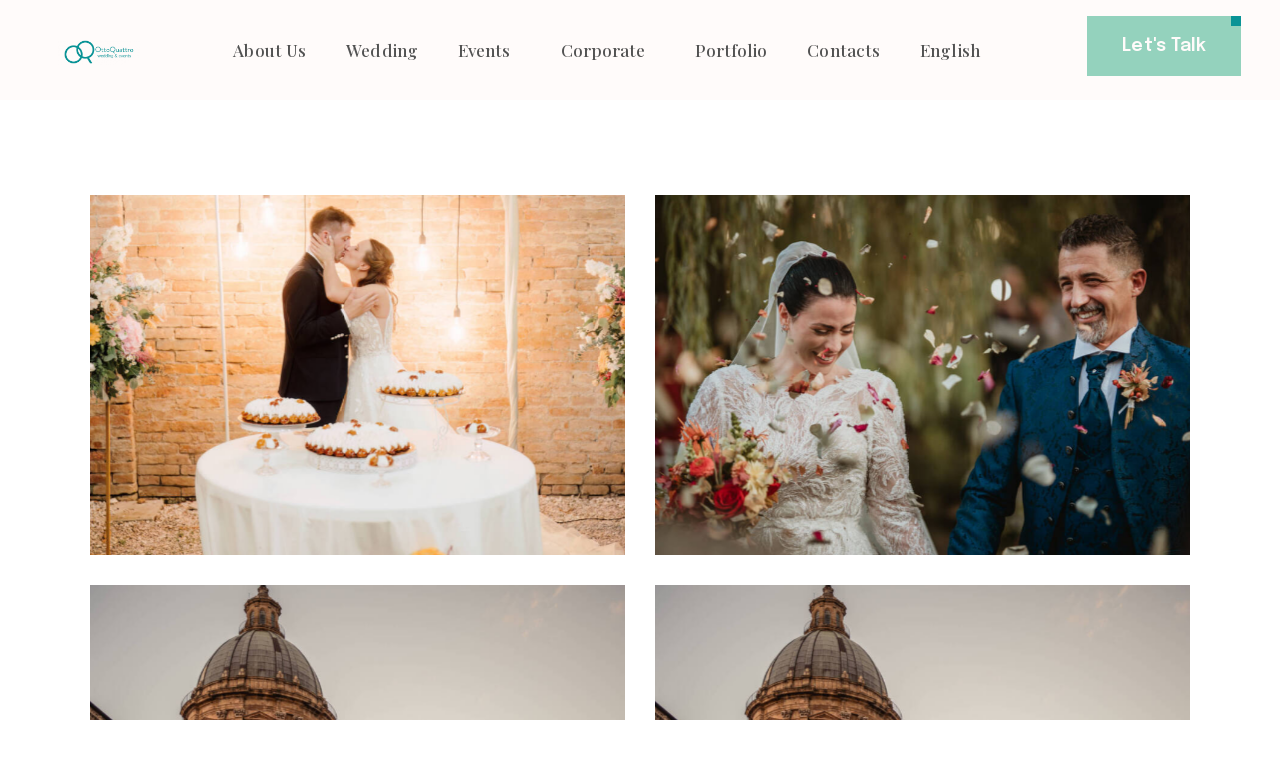

--- FILE ---
content_type: text/html; charset=UTF-8
request_url: https://ottoquattro.it/portfolio/
body_size: 36127
content:
<!DOCTYPE html>
<html lang="it-IT" prefix="og: https://ogp.me/ns#" class="no-js scheme_default">
<head>
				<meta charset="UTF-8">
					<meta name="viewport" content="width=device-width, initial-scale=1">
		<meta name="format-detection" content="telephone=no">
		<link rel="profile" href="//gmpg.org/xfn/11">
		<link rel="alternate" hreflang="it" href="https://ottoquattro.it/portfolio/" />
<link rel="alternate" hreflang="en" href="https://ottoquattro.it/en/portfolio/" />
<link rel="alternate" hreflang="x-default" href="https://ottoquattro.it/portfolio/" />
<script id="cookieyes" type="text/javascript" src="https://cdn-cookieyes.com/client_data/ef888128941322ffe31672d0/script.js"></script>
<!-- Ottimizzazione per i motori di ricerca di Rank Math - https://rankmath.com/ -->
<title>Portfolio - OttoQuattro Eventi</title>
<meta name="description" content="Portfolio Archive - OttoQuattro Eventi"/>
<meta name="robots" content="index, follow"/>
<link rel="canonical" href="https://ottoquattro.it/portfolio/" />
<link rel="next" href="https://ottoquattro.it/portfolio/page/2/" />
<meta property="og:locale" content="it_IT" />
<meta property="og:type" content="article" />
<meta property="og:title" content="Portfolio - OttoQuattro Eventi" />
<meta property="og:description" content="Portfolio Archive - OttoQuattro Eventi" />
<meta property="og:url" content="https://ottoquattro.it/portfolio/" />
<meta property="og:site_name" content="OttoQuattro Eventi" />
<meta name="twitter:card" content="summary_large_image" />
<meta name="twitter:title" content="Portfolio - OttoQuattro Eventi" />
<meta name="twitter:description" content="Portfolio Archive - OttoQuattro Eventi" />
<script type="application/ld+json" class="rank-math-schema">{"@context":"https://schema.org","@graph":[{"@type":"Person","@id":"https://ottoquattro.it/#person","name":"OttoQuattro Eventi","url":"https://ottoquattro.it","image":{"@type":"ImageObject","@id":"https://ottoquattro.it/#logo","url":"https://ottoquattro.it/wp-content/uploads/2022/12/RebrandingOttobre2022_2022MonogramWhite-12-150x150.png","contentUrl":"https://ottoquattro.it/wp-content/uploads/2022/12/RebrandingOttobre2022_2022MonogramWhite-12-150x150.png","caption":"OttoQuattro Eventi","inLanguage":"it-IT"}},{"@type":"WebSite","@id":"https://ottoquattro.it/#website","url":"https://ottoquattro.it","name":"OttoQuattro Eventi","publisher":{"@id":"https://ottoquattro.it/#person"},"inLanguage":"it-IT"},{"@type":"BreadcrumbList","@id":"https://ottoquattro.it/portfolio/#breadcrumb","itemListElement":[{"@type":"ListItem","position":"1","item":{"@id":"https://ottoquattro.it","name":"Home"}},{"@type":"ListItem","position":"2","item":{"@id":"https://ottoquattro.it/portfolio/","name":"Portfolio"}}]},{"@type":"CollectionPage","@id":"https://ottoquattro.it/portfolio/#webpage","url":"https://ottoquattro.it/portfolio/","name":"Portfolio - OttoQuattro Eventi","isPartOf":{"@id":"https://ottoquattro.it/#website"},"inLanguage":"it-IT","breadcrumb":{"@id":"https://ottoquattro.it/portfolio/#breadcrumb"}}]}</script>
<!-- /Rank Math WordPress SEO plugin -->
<link rel='dns-prefetch' href='//www.googletagmanager.com' />
<link rel='dns-prefetch' href='//fonts.googleapis.com' />
<link rel="alternate" type="application/rss+xml" title="OttoQuattro Eventi &raquo; Feed" href="https://ottoquattro.it/feed/" />
<link rel="alternate" type="application/rss+xml" title="OttoQuattro Eventi &raquo; Portfolio Feed" href="https://ottoquattro.it/portfolio/feed/" />
			<meta property="og:type" content="website" />
			<meta property="og:site_name" content="OttoQuattro Eventi" />
			<meta property="og:description" content="ExtraOrdinary Events" />
							<meta property="og:image" content="https://ottoquattro.it/wp-content/uploads/2022/12/RebrandingOttobre2022_2022MonogramWhite-12.png" />
				<style id='wp-img-auto-sizes-contain-inline-css' type='text/css'>
img:is([sizes=auto i],[sizes^="auto," i]){contain-intrinsic-size:3000px 1500px}
/*# sourceURL=wp-img-auto-sizes-contain-inline-css */
</style>
<style id='wp-emoji-styles-inline-css' type='text/css'>
	img.wp-smiley, img.emoji {
		display: inline !important;
		border: none !important;
		box-shadow: none !important;
		height: 1em !important;
		width: 1em !important;
		margin: 0 0.07em !important;
		vertical-align: -0.1em !important;
		background: none !important;
		padding: 0 !important;
	}
/*# sourceURL=wp-emoji-styles-inline-css */
</style>
<link property="stylesheet" rel='stylesheet' id='wpml-legacy-vertical-list-0-css' href='https://ottoquattro.it/wp-content/plugins/sitepress-multilingual-cms/templates/language-switchers/legacy-list-vertical/style.min.css?ver=1' type='text/css' media='all' />
<link property="stylesheet" rel='stylesheet' id='wpml-menu-item-0-css' href='https://ottoquattro.it/wp-content/plugins/sitepress-multilingual-cms/templates/language-switchers/menu-item/style.min.css?ver=1' type='text/css' media='all' />




<link property="stylesheet" rel='stylesheet' id='widget-nav-menu-css' href='https://ottoquattro.it/wp-content/plugins/elementor-pro/assets/css/widget-nav-menu.min.css?ver=3.34.0' type='text/css' media='all' />







<link property="stylesheet" rel='stylesheet' id='jquery-lazyloadxt-spinner-css-css' href='//ottoquattro.it/wp-content/plugins/a3-lazy-load/assets/css/jquery.lazyloadxt.spinner.css?ver=6aa47e94f3ddc157efd04f3cfccef469' type='text/css' media='all' />
<link property="stylesheet" rel='stylesheet' id='a3a3_lazy_load-css' href='//ottoquattro.it/wp-content/uploads/sass/a3_lazy_load.min.css?ver=1733131312' type='text/css' media='all' />
<link property="stylesheet" rel='stylesheet' id='elementor-gf-local-epilogue-css' href='https://ottoquattro.it/wp-content/uploads/elementor/google-fonts/css/epilogue.css?ver=1743667016' type='text/css' media='all' />
<link property="stylesheet" rel='stylesheet' id='elementor-gf-local-playfairdisplay-css' href='https://ottoquattro.it/wp-content/uploads/elementor/google-fonts/css/playfairdisplay.css?ver=1743667018' type='text/css' media='all' />
<link property="stylesheet" rel='stylesheet' id='elementor-gf-local-lato-css' href='https://ottoquattro.it/wp-content/uploads/elementor/google-fonts/css/lato.css?ver=1743667019' type='text/css' media='all' />



<link property="stylesheet" rel='stylesheet' id='eael-general-css' href='https://ottoquattro.it/wp-content/plugins/essential-addons-for-elementor-lite/assets/front-end/css/view/general.min.css?ver=6.5.5' type='text/css' media='all' />
<link property="stylesheet" rel='stylesheet' id='mediaelement-css' href='https://ottoquattro.it/wp-includes/js/mediaelement/mediaelementplayer-legacy.min.css?ver=4.2.17' type='text/css' media='all' />
<link property="stylesheet" rel='stylesheet' id='wp-mediaelement-css' href='https://ottoquattro.it/wp-includes/js/mediaelement/wp-mediaelement.min.css?ver=6aa47e94f3ddc157efd04f3cfccef469' type='text/css' media='all' />
<script type="text/javascript" src="https://ottoquattro.it/wp-includes/js/jquery/jquery.min.js?ver=3.7.1" id="jquery-core-js"></script>
<script type="text/javascript" src="https://ottoquattro.it/wp-includes/js/jquery/jquery-migrate.min.js?ver=3.4.1" id="jquery-migrate-js"></script>
<link rel="https://api.w.org/" href="https://ottoquattro.it/wp-json/" /><meta name="generator" content="WPML ver:4.8.6 stt:1,27;" />
<meta name="generator" content="Site Kit by Google 1.170.0" /><!-- Head & Footer Code: Site-wide HEAD section start (not singular) -->
<!-- Meta Pixel Code -->
<script>
!function(f,b,e,v,n,t,s)
{if(f.fbq)return;n=f.fbq=function(){n.callMethod?
n.callMethod.apply(n,arguments):n.queue.push(arguments)};
if(!f._fbq)f._fbq=n;n.push=n;n.loaded=!0;n.version='2.0';
n.queue=[];t=b.createElement(e);t.async=!0;
t.src=v;s=b.getElementsByTagName(e)[0];
s.parentNode.insertBefore(t,s)}(window, document,'script',
'https://connect.facebook.net/en_US/fbevents.js');
fbq('init', '565300626368464');
fbq('track', 'PageView');
</script>
<noscript><img height="1" width="1" style="display:none"
src="https://www.facebook.com/tr?id=565300626368464&ev=PageView&noscript=1"
/></noscript>
<!-- End Meta Pixel Code —>
<!-- Head & Footer Code: Site-wide HEAD section end (not singular) -->
<meta name="generator" content="Elementor 3.34.1; features: additional_custom_breakpoints; settings: css_print_method-internal, google_font-enabled, font_display-swap">
			<style>
				.e-con.e-parent:nth-of-type(n+4):not(.e-lazyloaded):not(.e-no-lazyload),
				.e-con.e-parent:nth-of-type(n+4):not(.e-lazyloaded):not(.e-no-lazyload) * {
					background-image: none !important;
				}
				@media screen and (max-height: 1024px) {
					.e-con.e-parent:nth-of-type(n+3):not(.e-lazyloaded):not(.e-no-lazyload),
					.e-con.e-parent:nth-of-type(n+3):not(.e-lazyloaded):not(.e-no-lazyload) * {
						background-image: none !important;
					}
				}
				@media screen and (max-height: 640px) {
					.e-con.e-parent:nth-of-type(n+2):not(.e-lazyloaded):not(.e-no-lazyload),
					.e-con.e-parent:nth-of-type(n+2):not(.e-lazyloaded):not(.e-no-lazyload) * {
						background-image: none !important;
					}
				}
			</style>
			<noscript><style>.lazyload[data-src]{display:none !important;}</style></noscript><style>.lazyload{background-image:none !important;}.lazyload:before{background-image:none !important;}</style><meta name="generator" content="Powered by Slider Revolution 6.7.40 - responsive, Mobile-Friendly Slider Plugin for WordPress with comfortable drag and drop interface." />
<link rel="icon" href="https://ottoquattro.it/wp-content/uploads/2023/03/RebrandingOttobre2022.jpg" sizes="32x32" />
<link rel="icon" href="https://ottoquattro.it/wp-content/uploads/2023/03/RebrandingOttobre2022.jpg" sizes="192x192" />
<link rel="apple-touch-icon" href="https://ottoquattro.it/wp-content/uploads/2023/03/RebrandingOttobre2022.jpg" />
<meta name="msapplication-TileImage" content="https://ottoquattro.it/wp-content/uploads/2023/03/RebrandingOttobre2022.jpg" />
<script>function setREVStartSize(e){
			//window.requestAnimationFrame(function() {
				window.RSIW = window.RSIW===undefined ? window.innerWidth : window.RSIW;
				window.RSIH = window.RSIH===undefined ? window.innerHeight : window.RSIH;
				try {
					var pw = document.getElementById(e.c).parentNode.offsetWidth,
						newh;
					pw = pw===0 || isNaN(pw) || (e.l=="fullwidth" || e.layout=="fullwidth") ? window.RSIW : pw;
					e.tabw = e.tabw===undefined ? 0 : parseInt(e.tabw);
					e.thumbw = e.thumbw===undefined ? 0 : parseInt(e.thumbw);
					e.tabh = e.tabh===undefined ? 0 : parseInt(e.tabh);
					e.thumbh = e.thumbh===undefined ? 0 : parseInt(e.thumbh);
					e.tabhide = e.tabhide===undefined ? 0 : parseInt(e.tabhide);
					e.thumbhide = e.thumbhide===undefined ? 0 : parseInt(e.thumbhide);
					e.mh = e.mh===undefined || e.mh=="" || e.mh==="auto" ? 0 : parseInt(e.mh,0);
					if(e.layout==="fullscreen" || e.l==="fullscreen")
						newh = Math.max(e.mh,window.RSIH);
					else{
						e.gw = Array.isArray(e.gw) ? e.gw : [e.gw];
						for (var i in e.rl) if (e.gw[i]===undefined || e.gw[i]===0) e.gw[i] = e.gw[i-1];
						e.gh = e.el===undefined || e.el==="" || (Array.isArray(e.el) && e.el.length==0)? e.gh : e.el;
						e.gh = Array.isArray(e.gh) ? e.gh : [e.gh];
						for (var i in e.rl) if (e.gh[i]===undefined || e.gh[i]===0) e.gh[i] = e.gh[i-1];
											
						var nl = new Array(e.rl.length),
							ix = 0,
							sl;
						e.tabw = e.tabhide>=pw ? 0 : e.tabw;
						e.thumbw = e.thumbhide>=pw ? 0 : e.thumbw;
						e.tabh = e.tabhide>=pw ? 0 : e.tabh;
						e.thumbh = e.thumbhide>=pw ? 0 : e.thumbh;
						for (var i in e.rl) nl[i] = e.rl[i]<window.RSIW ? 0 : e.rl[i];
						sl = nl[0];
						for (var i in nl) if (sl>nl[i] && nl[i]>0) { sl = nl[i]; ix=i;}
						var m = pw>(e.gw[ix]+e.tabw+e.thumbw) ? 1 : (pw-(e.tabw+e.thumbw)) / (e.gw[ix]);
						newh =  (e.gh[ix] * m) + (e.tabh + e.thumbh);
					}
					var el = document.getElementById(e.c);
					if (el!==null && el) el.style.height = newh+"px";
					el = document.getElementById(e.c+"_wrapper");
					if (el!==null && el) {
						el.style.height = newh+"px";
						el.style.display = "block";
					}
				} catch(e){
					console.log("Failure at Presize of Slider:" + e)
				}
			//});
		  };</script>

<link property="stylesheet" rel='stylesheet' id='trx_addons-icons-css' href='https://ottoquattro.it/wp-content/plugins/trx_addons/css/font-icons/css/trx_addons_icons.css' type='text/css' media='all' />
<link property="stylesheet" rel='stylesheet' id='qw_extensions-icons-css' href='https://ottoquattro.it/wp-content/plugins/trx_addons/addons/qw-extension/css/font-icons/css/qw_extension_icons.css' type='text/css' media='all' />
<link property="stylesheet" rel='stylesheet' id='magnific-popup-css' href='https://ottoquattro.it/wp-content/plugins/trx_addons/js/magnific/magnific-popup.min.css' type='text/css' media='all' />

<link property="stylesheet" rel='stylesheet' id='elementor-frontend-css' href='https://ottoquattro.it/wp-content/plugins/elementor/assets/css/frontend.min.css?ver=3.34.1' type='text/css' media='all' />
<style id='elementor-frontend-inline-css' type='text/css'>
.elementor-kit-15{--e-global-color-primary:#0A9396;--e-global-color-secondary:#94D2BD;--e-global-color-text:#525252;--e-global-color-accent:#C08497;--e-global-color-61c01e98:#DFDFDF;--e-global-color-69bf31ed:#FFFBFA;--e-global-color-7a1ccbe5:#000;--e-global-color-13ed1179:#FFF;--e-global-typography-primary-font-family:"Epilogue";--e-global-typography-primary-font-weight:600;--e-global-typography-secondary-font-family:"Playfair Display";--e-global-typography-secondary-font-weight:400;--e-global-typography-text-font-family:"Lato";--e-global-typography-text-font-weight:400;--e-global-typography-accent-font-family:"Lato";--e-global-typography-accent-font-weight:500;color:var( --e-global-color-text );font-family:var( --e-global-typography-text-font-family ), Sans-serif;font-weight:var( --e-global-typography-text-font-weight );}.elementor-kit-15 button,.elementor-kit-15 input[type="button"],.elementor-kit-15 input[type="submit"],.elementor-kit-15 .elementor-button{background-color:var( --e-global-color-accent );font-family:var( --e-global-typography-accent-font-family ), Sans-serif;font-weight:var( --e-global-typography-accent-font-weight );color:var( --e-global-color-13ed1179 );}.elementor-kit-15 button:hover,.elementor-kit-15 button:focus,.elementor-kit-15 input[type="button"]:hover,.elementor-kit-15 input[type="button"]:focus,.elementor-kit-15 input[type="submit"]:hover,.elementor-kit-15 input[type="submit"]:focus,.elementor-kit-15 .elementor-button:hover,.elementor-kit-15 .elementor-button:focus{background-color:var( --e-global-color-69bf31ed );color:var( --e-global-color-text );}.elementor-kit-15 e-page-transition{background-color:#FFBC7D;}.elementor-kit-15 h1{color:var( --e-global-color-primary );font-family:var( --e-global-typography-primary-font-family ), Sans-serif;font-weight:var( --e-global-typography-primary-font-weight );}.elementor-kit-15 h2{color:var( --e-global-color-secondary );font-family:var( --e-global-typography-secondary-font-family ), Sans-serif;font-weight:var( --e-global-typography-secondary-font-weight );}.elementor-kit-15 h3{color:var( --e-global-color-secondary );font-family:var( --e-global-typography-secondary-font-family ), Sans-serif;font-weight:var( --e-global-typography-secondary-font-weight );}.elementor-kit-15 h4{color:var( --e-global-color-accent );font-family:var( --e-global-typography-secondary-font-family ), Sans-serif;font-weight:var( --e-global-typography-secondary-font-weight );}.elementor-kit-15 h5{color:var( --e-global-color-accent );font-family:var( --e-global-typography-accent-font-family ), Sans-serif;font-weight:var( --e-global-typography-accent-font-weight );}.elementor-kit-15 h6{color:var( --e-global-color-61c01e98 );font-family:var( --e-global-typography-accent-font-family ), Sans-serif;font-weight:var( --e-global-typography-accent-font-weight );}.elementor-section.elementor-section-boxed > .elementor-container{max-width:1320px;}.e-con{--container-max-width:1320px;}.elementor-widget:not(:last-child){margin-block-end:0px;}.elementor-element{--widgets-spacing:0px 0px;--widgets-spacing-row:0px;--widgets-spacing-column:0px;}{}.sc_layouts_title_caption{display:var(--page-title-display);}@media(max-width:1024px){.elementor-section.elementor-section-boxed > .elementor-container{max-width:1024px;}.e-con{--container-max-width:1024px;}}@media(max-width:767px){.elementor-section.elementor-section-boxed > .elementor-container{max-width:767px;}.e-con{--container-max-width:767px;}}
.elementor-17668 .elementor-element.elementor-element-76b47d0 > .elementor-container > .elementor-column > .elementor-widget-wrap{align-content:center;align-items:center;}.elementor-17668 .elementor-element.elementor-element-76b47d0 .trx_addons_bg_text{z-index:0;}.elementor-17668 .elementor-element.elementor-element-76b47d0 .trx_addons_bg_text.trx_addons_marquee_wrap:not(.trx_addons_marquee_reverse) .trx_addons_marquee_element{padding-right:50px;}.elementor-17668 .elementor-element.elementor-element-76b47d0 .trx_addons_bg_text.trx_addons_marquee_wrap.trx_addons_marquee_reverse .trx_addons_marquee_element{padding-left:50px;}.elementor-widget-theme-site-logo .widget-image-caption{color:var( --e-global-color-text );font-family:var( --e-global-typography-text-font-family ), Sans-serif;font-weight:var( --e-global-typography-text-font-weight );}.elementor-17668 .elementor-element.elementor-element-fdcf9e2 > .elementor-widget-container{margin:10px 0px 10px 0px;}.elementor-17668 .elementor-element.elementor-element-fdcf9e2{text-align:center;}.elementor-17668 .elementor-element.elementor-element-fdcf9e2 img{width:70%;max-width:100%;}.elementor-widget-nav-menu .elementor-nav-menu .elementor-item{font-family:var( --e-global-typography-primary-font-family ), Sans-serif;font-weight:var( --e-global-typography-primary-font-weight );}.elementor-widget-nav-menu .elementor-nav-menu--main .elementor-item{color:var( --e-global-color-text );fill:var( --e-global-color-text );}.elementor-widget-nav-menu .elementor-nav-menu--main .elementor-item:hover,
					.elementor-widget-nav-menu .elementor-nav-menu--main .elementor-item.elementor-item-active,
					.elementor-widget-nav-menu .elementor-nav-menu--main .elementor-item.highlighted,
					.elementor-widget-nav-menu .elementor-nav-menu--main .elementor-item:focus{color:var( --e-global-color-accent );fill:var( --e-global-color-accent );}.elementor-widget-nav-menu .elementor-nav-menu--main:not(.e--pointer-framed) .elementor-item:before,
					.elementor-widget-nav-menu .elementor-nav-menu--main:not(.e--pointer-framed) .elementor-item:after{background-color:var( --e-global-color-accent );}.elementor-widget-nav-menu .e--pointer-framed .elementor-item:before,
					.elementor-widget-nav-menu .e--pointer-framed .elementor-item:after{border-color:var( --e-global-color-accent );}.elementor-widget-nav-menu{--e-nav-menu-divider-color:var( --e-global-color-text );}.elementor-widget-nav-menu .elementor-nav-menu--dropdown .elementor-item, .elementor-widget-nav-menu .elementor-nav-menu--dropdown  .elementor-sub-item{font-family:var( --e-global-typography-accent-font-family ), Sans-serif;font-weight:var( --e-global-typography-accent-font-weight );}.elementor-17668 .elementor-element.elementor-element-9b75cf7 .elementor-menu-toggle{margin:0 auto;}.elementor-17668 .elementor-element.elementor-element-9b75cf7 .elementor-nav-menu .elementor-item{font-family:"Playfair Display", Sans-serif;font-size:17px;font-weight:500;letter-spacing:0px;}.elementor-17668 .elementor-element.elementor-element-9b75cf7 .elementor-nav-menu--main .elementor-item{color:var( --e-global-color-13ed1179 );fill:var( --e-global-color-13ed1179 );padding-left:14px;padding-right:14px;}.elementor-17668 .elementor-element.elementor-element-9b75cf7 .elementor-nav-menu--main .elementor-item:hover,
					.elementor-17668 .elementor-element.elementor-element-9b75cf7 .elementor-nav-menu--main .elementor-item.elementor-item-active,
					.elementor-17668 .elementor-element.elementor-element-9b75cf7 .elementor-nav-menu--main .elementor-item.highlighted,
					.elementor-17668 .elementor-element.elementor-element-9b75cf7 .elementor-nav-menu--main .elementor-item:focus{color:var( --e-global-color-primary );fill:var( --e-global-color-primary );}.elementor-17668 .elementor-element.elementor-element-9b75cf7 .elementor-nav-menu--main:not(.e--pointer-framed) .elementor-item:before,
					.elementor-17668 .elementor-element.elementor-element-9b75cf7 .elementor-nav-menu--main:not(.e--pointer-framed) .elementor-item:after{background-color:var( --e-global-color-primary );}.elementor-17668 .elementor-element.elementor-element-9b75cf7 .e--pointer-framed .elementor-item:before,
					.elementor-17668 .elementor-element.elementor-element-9b75cf7 .e--pointer-framed .elementor-item:after{border-color:var( --e-global-color-primary );}.elementor-17668 .elementor-element.elementor-element-9b75cf7 .elementor-nav-menu--main .elementor-item.elementor-item-active{color:var( --e-global-color-secondary );}.elementor-17668 .elementor-element.elementor-element-9b75cf7 .elementor-nav-menu--main:not(.e--pointer-framed) .elementor-item.elementor-item-active:before,
					.elementor-17668 .elementor-element.elementor-element-9b75cf7 .elementor-nav-menu--main:not(.e--pointer-framed) .elementor-item.elementor-item-active:after{background-color:var( --e-global-color-secondary );}.elementor-17668 .elementor-element.elementor-element-9b75cf7 .e--pointer-framed .elementor-item.elementor-item-active:before,
					.elementor-17668 .elementor-element.elementor-element-9b75cf7 .e--pointer-framed .elementor-item.elementor-item-active:after{border-color:var( --e-global-color-secondary );}.elementor-17668 .elementor-element.elementor-element-9b75cf7 .e--pointer-framed .elementor-item:before{border-width:2px;}.elementor-17668 .elementor-element.elementor-element-9b75cf7 .e--pointer-framed.e--animation-draw .elementor-item:before{border-width:0 0 2px 2px;}.elementor-17668 .elementor-element.elementor-element-9b75cf7 .e--pointer-framed.e--animation-draw .elementor-item:after{border-width:2px 2px 0 0;}.elementor-17668 .elementor-element.elementor-element-9b75cf7 .e--pointer-framed.e--animation-corners .elementor-item:before{border-width:2px 0 0 2px;}.elementor-17668 .elementor-element.elementor-element-9b75cf7 .e--pointer-framed.e--animation-corners .elementor-item:after{border-width:0 2px 2px 0;}.elementor-17668 .elementor-element.elementor-element-9b75cf7 .e--pointer-underline .elementor-item:after,
					 .elementor-17668 .elementor-element.elementor-element-9b75cf7 .e--pointer-overline .elementor-item:before,
					 .elementor-17668 .elementor-element.elementor-element-9b75cf7 .e--pointer-double-line .elementor-item:before,
					 .elementor-17668 .elementor-element.elementor-element-9b75cf7 .e--pointer-double-line .elementor-item:after{height:2px;}.elementor-17668 .elementor-element.elementor-element-9b75cf7 .elementor-nav-menu--dropdown a, .elementor-17668 .elementor-element.elementor-element-9b75cf7 .elementor-menu-toggle{color:var( --e-global-color-13ed1179 );fill:var( --e-global-color-13ed1179 );}.elementor-17668 .elementor-element.elementor-element-9b75cf7 .elementor-nav-menu--dropdown{background-color:var( --e-global-color-primary );}.elementor-17668 .elementor-element.elementor-element-9b75cf7 .elementor-nav-menu--dropdown a:hover,
					.elementor-17668 .elementor-element.elementor-element-9b75cf7 .elementor-nav-menu--dropdown a:focus,
					.elementor-17668 .elementor-element.elementor-element-9b75cf7 .elementor-nav-menu--dropdown a.elementor-item-active,
					.elementor-17668 .elementor-element.elementor-element-9b75cf7 .elementor-nav-menu--dropdown a.highlighted,
					.elementor-17668 .elementor-element.elementor-element-9b75cf7 .elementor-menu-toggle:hover,
					.elementor-17668 .elementor-element.elementor-element-9b75cf7 .elementor-menu-toggle:focus{color:var( --e-global-color-69bf31ed );}.elementor-17668 .elementor-element.elementor-element-9b75cf7 .elementor-nav-menu--dropdown a:hover,
					.elementor-17668 .elementor-element.elementor-element-9b75cf7 .elementor-nav-menu--dropdown a:focus,
					.elementor-17668 .elementor-element.elementor-element-9b75cf7 .elementor-nav-menu--dropdown a.elementor-item-active,
					.elementor-17668 .elementor-element.elementor-element-9b75cf7 .elementor-nav-menu--dropdown a.highlighted{background-color:var( --e-global-color-secondary );}.elementor-17668 .elementor-element.elementor-element-9b75cf7 .elementor-nav-menu--dropdown a.elementor-item-active{color:var( --e-global-color-69bf31ed );background-color:var( --e-global-color-accent );}.elementor-17668 .elementor-element.elementor-element-9b75cf7 .elementor-nav-menu--dropdown .elementor-item, .elementor-17668 .elementor-element.elementor-element-9b75cf7 .elementor-nav-menu--dropdown  .elementor-sub-item{font-family:"Playfair Display", Sans-serif;font-size:15px;font-weight:400;}.elementor-bc-flex-widget .elementor-17668 .elementor-element.elementor-element-fa392e1.elementor-column .elementor-widget-wrap{align-items:center;}.elementor-17668 .elementor-element.elementor-element-fa392e1.elementor-column.elementor-element[data-element_type="column"] > .elementor-widget-wrap.elementor-element-populated{align-content:center;align-items:center;}.elementor-17668 .elementor-element.elementor-element-fa392e1.elementor-column > .elementor-widget-wrap{justify-content:center;}.elementor-widget-ucaddon_color_overlay_button a.color-overlay-link{font-family:var( --e-global-typography-text-font-family ), Sans-serif;font-weight:var( --e-global-typography-text-font-weight );}.elementor-17668 .elementor-element.elementor-element-2bbe00c > .elementor-widget-container{margin:15px 0px 10px 0px;}.elementor-17668 .elementor-element.elementor-element-2bbe00c .color-overlay-button{text-align:center;}.elementor-17668 .elementor-element.elementor-element-2bbe00c a.color-overlay-link{font-family:var( --e-global-typography-primary-font-family ), Sans-serif;font-weight:var( --e-global-typography-primary-font-weight );background-color:#FFFBFA;padding:15px 15px 15px 15px;}.elementor-17668 .elementor-element.elementor-element-2bbe00c a .ue-btn-txt{color:var( --e-global-color-primary );}.elementor-17668 .elementor-element.elementor-element-2bbe00c a.color-overlay-link:hover .ue-btn-txt{color:var( --e-global-color-69bf31ed );}.elementor-17668 .elementor-element.elementor-element-2bbe00c span.ue-color-overlay{background-color:var( --e-global-color-primary );width:10px;height:10px;}.elementor-17668 .elementor-element.elementor-element-2bbe00c a:hover span.ue-color-overlay{width:100%;height:100%;}.elementor-17668 .elementor-element.elementor-element-38c64d6 .trx_addons_bg_text{z-index:0;}.elementor-17668 .elementor-element.elementor-element-38c64d6 .trx_addons_bg_text.trx_addons_marquee_wrap:not(.trx_addons_marquee_reverse) .trx_addons_marquee_element{padding-right:50px;}.elementor-17668 .elementor-element.elementor-element-38c64d6 .trx_addons_bg_text.trx_addons_marquee_wrap.trx_addons_marquee_reverse .trx_addons_marquee_element{padding-left:50px;}.elementor-17668 .elementor-element.elementor-element-1ae4fff{--spacer-size:50px;}.elementor-17668 .elementor-element.elementor-element-1da4b33 > .elementor-container > .elementor-column > .elementor-widget-wrap{align-content:center;align-items:center;}.elementor-17668 .elementor-element.elementor-element-1da4b33 .trx_addons_bg_text{z-index:0;}.elementor-17668 .elementor-element.elementor-element-1da4b33 .trx_addons_bg_text.trx_addons_marquee_wrap:not(.trx_addons_marquee_reverse) .trx_addons_marquee_element{padding-right:50px;}.elementor-17668 .elementor-element.elementor-element-1da4b33 .trx_addons_bg_text.trx_addons_marquee_wrap.trx_addons_marquee_reverse .trx_addons_marquee_element{padding-left:50px;}.elementor-17668 .elementor-element.elementor-element-ef60b69 img{width:70%;}.elementor-widget-ucaddon_ue_side_menu .uc-side-menu-title{font-family:var( --e-global-typography-text-font-family ), Sans-serif;font-weight:var( --e-global-typography-text-font-weight );}.elementor-widget-ucaddon_ue_side_menu .uc-side-menu-items ul a{font-family:var( --e-global-typography-text-font-family ), Sans-serif;font-weight:var( --e-global-typography-text-font-weight );}.elementor-widget-ucaddon_ue_side_menu .uc-side-menu-items ul ul li a{font-family:var( --e-global-typography-text-font-family ), Sans-serif;font-weight:var( --e-global-typography-text-font-weight );}.elementor-widget-ucaddon_ue_side_menu .uc-side-menu-items ul ul ul li a{font-family:var( --e-global-typography-text-font-family ), Sans-serif;font-weight:var( --e-global-typography-text-font-weight );}.elementor-widget-ucaddon_ue_side_menu ul li.current-menu-item > a{font-family:var( --e-global-typography-text-font-family ), Sans-serif;font-weight:var( --e-global-typography-text-font-weight );}.elementor-widget-ucaddon_ue_side_menu .side-menu-search-holder input{font-family:var( --e-global-typography-text-font-family ), Sans-serif;font-weight:var( --e-global-typography-text-font-weight );}.elementor-widget-ucaddon_ue_side_menu .side-menu-button{font-family:var( --e-global-typography-text-font-family ), Sans-serif;font-weight:var( --e-global-typography-text-font-weight );}.elementor-17668 .elementor-element.elementor-element-83cad3b .uc-side-menu-items{background-color:var( --e-global-color-primary );}.elementor-17668 .elementor-element.elementor-element-83cad3b .ue_side_menu_overlay{background-color:#94D2BD52;}.elementor-17668 .elementor-element.elementor-element-83cad3b .uc-menu-button-wrapper{z-index:999999;}.elementor-17668 .elementor-element.elementor-element-83cad3b .side-menu-holder{text-align:inherit;}.elementor-17668 .elementor-element.elementor-element-83cad3b .open_side_menu{width:60px;height:60px;font-size:20px;background-color:var( --e-global-color-61c01e98 );color:var( --e-global-color-text );border-radius:50px;padding:15px 15px 15px 15px;}.elementor-17668 .elementor-element.elementor-element-83cad3b .open_side_menu:hover{color:var( --e-global-color-primary );}.elementor-17668 .elementor-element.elementor-element-83cad3b .open_side_menu_toggle{background-color:var( --e-global-color-text );}.elementor-17668 .elementor-element.elementor-element-83cad3b .open_side_menu svg{fill:var( --e-global-color-text );}.elementor-17668 .elementor-element.elementor-element-83cad3b .open_side_menu:hover .open_side_menu_toggle{background-color:var( --e-global-color-primary );}.elementor-17668 .elementor-element.elementor-element-83cad3b .open_side_menu:hover svg{fill:var( --e-global-color-primary );}.elementor-17668 .elementor-element.elementor-element-83cad3b .uc-side-menu-title{padding:20px 20px 20px 20px;background-color:#000000;color:#ffffff;border-style:solid;border-width:0px 0px 1px 0px;border-color:rgba(255, 255, 255, 0.39);}.elementor-17668 .elementor-element.elementor-element-83cad3b .uc-close-side-menu{font-size:16px;top:20px;color:#ffffff;background-color:var( --e-global-color-secondary );width:40px;height:40px;border-radius:100px;}.elementor-17668 .elementor-element.elementor-element-83cad3b .uc-close-side-menu svg{fill:#ffffff;}.elementor-17668 .elementor-element.elementor-element-83cad3b .uc-close-side-menu:hover{color:var( --e-global-color-primary );}.elementor-17668 .elementor-element.elementor-element-83cad3b .uc-close-side-menu:hover svg{fill:var( --e-global-color-primary );}.elementor-17668 .elementor-element.elementor-element-83cad3b .uc-side-menu-items ul a{padding:20px 20px 20px 20px;background-color:rgba(255, 255, 255, 0);font-family:"Playfair Display", Sans-serif;font-weight:400;color:#ffffff;margin:0px 0px 0px 0px;border-style:solid;border-width:1px 0px 0px 0px;border-color:rgba(255, 255, 255, 0.22);}.elementor-17668 .elementor-element.elementor-element-83cad3b .uc-side-menu-items ul a:hover{background-color:var( --e-global-color-secondary );color:rgba(255, 255, 255, 0.9);}.elementor-17668 .elementor-element.elementor-element-83cad3b .uc-menu-item-pointer svg{width:10px;height:10px;}.elementor-17668 .elementor-element.elementor-element-83cad3b .uc-menu-item-pointer{font-size:10px;}.elementor-17668 .elementor-element.elementor-element-83cad3b .uc-side-menu-items ul ul li a{padding:20px 60px 20px 60px;background-color:var( --e-global-color-69bf31ed );color:var( --e-global-color-primary );}.elementor-17668 .elementor-element.elementor-element-83cad3b .uc-side-menu-items ul ul li a:hover{background-color:var( --e-global-color-61c01e98 );color:var( --e-global-color-primary );}.elementor-17668 .elementor-element.elementor-element-83cad3b .uc-side-menu-items ul ul ul li a{padding:20px 80px 20px 80px;}.elementor-17668 .elementor-element.elementor-element-83cad3b .side-menu-search{padding:20px 20px 20px 20px;}.elementor-17668 .elementor-element.elementor-element-83cad3b .side-menu-search-holder{border-radius:5px;}.elementor-17668 .elementor-element.elementor-element-83cad3b .side-menu-search-holder input{background-color:#ffffff;padding:10px 20px 10px 20px;}.elementor-17668 .elementor-element.elementor-element-83cad3b .side-menu-search-holder button{background-color:#ffffff;color:var( --e-global-color-primary );}.elementor-17668 .elementor-element.elementor-element-83cad3b .side-menu-search-holder button:hover{color:var( --e-global-color-accent );}.elementor-17668 .elementor-element.elementor-element-83cad3b .side-menu-button{padding:15px 15px 15px 15px;color:var( --e-global-color-69bf31ed );}.elementor-17668 .elementor-element.elementor-element-83cad3b .side-menu-button:hover{color:var( --e-global-color-accent );}.elementor-17668 .elementor-element.elementor-element-83cad3b .side-menu-button-icon{font-size:24px;margin-bottom:10px;}.elementor-17668 .elementor-element.elementor-element-83cad3b .side-menu-buttons{background-color:var( --e-global-color-primary );}.elementor-theme-builder-content-area{height:400px;}.elementor-location-header:before, .elementor-location-footer:before{content:"";display:table;clear:both;}@media(max-width:767px){.elementor-17668 .elementor-element.elementor-element-8c79eb5{width:40%;}.elementor-17668 .elementor-element.elementor-element-f931e95{width:60%;}.elementor-17668 .elementor-element.elementor-element-1ae4fff{--spacer-size:10px;}.elementor-17668 .elementor-element.elementor-element-736150c{width:50%;}.elementor-17668 .elementor-element.elementor-element-ef60b69 img{width:100%;}.elementor-17668 .elementor-element.elementor-element-069013d{width:10%;}.elementor-17668 .elementor-element.elementor-element-5512ced{width:40%;}.elementor-17668 .elementor-element.elementor-element-83cad3b .open_side_menu{width:45px;height:45px;font-size:20px;}.elementor-17668 .elementor-element.elementor-element-83cad3b .uc-close-side-menu{font-size:15px;top:30px;width:30px;height:30px;}.elementor-17668 .elementor-element.elementor-element-83cad3b .uc-side-menu-items ul a{padding:10px 15px 10px 25px;font-size:17px;}.elementor-17668 .elementor-element.elementor-element-83cad3b .uc-side-menu-items ul ul li a{padding:10px 0px 10px 35px;}}@media(min-width:768px){.elementor-17668 .elementor-element.elementor-element-8c79eb5{width:16.003%;}.elementor-17668 .elementor-element.elementor-element-f931e95{width:69.004%;}.elementor-17668 .elementor-element.elementor-element-fa392e1{width:14.982%;}.elementor-17668 .elementor-element.elementor-element-736150c{width:29.024%;}.elementor-17668 .elementor-element.elementor-element-069013d{width:45.976%;}}@media(max-width:1024px) and (min-width:768px){.elementor-17668 .elementor-element.elementor-element-8c79eb5{width:50%;}.elementor-17668 .elementor-element.elementor-element-f931e95{width:50%;}}
.elementor-18106 .elementor-element.elementor-element-edd6fad:not(.elementor-motion-effects-element-type-background), .elementor-18106 .elementor-element.elementor-element-edd6fad > .elementor-motion-effects-container > .elementor-motion-effects-layer{background-color:var( --e-global-color-primary );}.elementor-18106 .elementor-element.elementor-element-edd6fad .trx_addons_bg_text{z-index:0;}.elementor-18106 .elementor-element.elementor-element-edd6fad .trx_addons_bg_text.trx_addons_marquee_wrap:not(.trx_addons_marquee_reverse) .trx_addons_marquee_element{padding-right:50px;}.elementor-18106 .elementor-element.elementor-element-edd6fad .trx_addons_bg_text.trx_addons_marquee_wrap.trx_addons_marquee_reverse .trx_addons_marquee_element{padding-left:50px;}.elementor-18106 .elementor-element.elementor-element-edd6fad{transition:background 0.3s, border 0.3s, border-radius 0.3s, box-shadow 0.3s;}.elementor-18106 .elementor-element.elementor-element-edd6fad > .elementor-background-overlay{transition:background 0.3s, border-radius 0.3s, opacity 0.3s;}.elementor-18106 .elementor-element.elementor-element-d6589cc{--spacer-size:70px;}.elementor-18106 .elementor-element.elementor-element-0056c76 .trx_addons_bg_text{z-index:0;}.elementor-18106 .elementor-element.elementor-element-0056c76 .trx_addons_bg_text.trx_addons_marquee_wrap:not(.trx_addons_marquee_reverse) .trx_addons_marquee_element{padding-right:50px;}.elementor-18106 .elementor-element.elementor-element-0056c76 .trx_addons_bg_text.trx_addons_marquee_wrap.trx_addons_marquee_reverse .trx_addons_marquee_element{padding-left:50px;}.elementor-widget-image .widget-image-caption{color:var( --e-global-color-text );font-family:var( --e-global-typography-text-font-family ), Sans-serif;font-weight:var( --e-global-typography-text-font-weight );}.elementor-18106 .elementor-element.elementor-element-174d9a7 > .elementor-widget-container{margin:-15px -15px -25px -15px;}.elementor-18106 .elementor-element.elementor-element-174d9a7{text-align:center;}.elementor-18106 .elementor-element.elementor-element-174d9a7 img{width:55%;max-width:100%;}.elementor-widget-text-editor{font-family:var( --e-global-typography-text-font-family ), Sans-serif;font-weight:var( --e-global-typography-text-font-weight );color:var( --e-global-color-text );}.elementor-widget-text-editor.elementor-drop-cap-view-stacked .elementor-drop-cap{background-color:var( --e-global-color-primary );}.elementor-widget-text-editor.elementor-drop-cap-view-framed .elementor-drop-cap, .elementor-widget-text-editor.elementor-drop-cap-view-default .elementor-drop-cap{color:var( --e-global-color-primary );border-color:var( --e-global-color-primary );}.elementor-18106 .elementor-element.elementor-element-8c8d4a0 > .elementor-widget-container{margin:10px 15px 10px 15px;}.elementor-18106 .elementor-element.elementor-element-8c8d4a0{text-align:justify;font-family:"Lato", Sans-serif;font-size:15px;font-weight:400;line-height:1.1em;color:#FFFFFF;}.elementor-18106 .elementor-element.elementor-element-f91150b{--spacer-size:20px;}.elementor-widget-heading .elementor-heading-title{font-family:var( --e-global-typography-primary-font-family ), Sans-serif;font-weight:var( --e-global-typography-primary-font-weight );color:var( --e-global-color-primary );}.elementor-18106 .elementor-element.elementor-element-bed86df .elementor-heading-title{font-family:"Epilogue", Sans-serif;font-size:20px;font-weight:600;color:#FFFFFF;}.elementor-18106 .elementor-element.elementor-element-6d87b49{--spacer-size:10px;}.elementor-18106 .elementor-element.elementor-element-4f68850{font-family:"Lato", Sans-serif;font-size:15px;font-weight:400;line-height:1.2em;color:var( --e-global-color-13ed1179 );}.elementor-18106 .elementor-element.elementor-element-0f3b2c3{font-family:"Lato", Sans-serif;font-size:15px;font-weight:400;line-height:1.2em;color:var( --e-global-color-13ed1179 );}.elementor-18106 .elementor-element.elementor-element-357cecf{font-family:"Lato", Sans-serif;font-size:15px;font-weight:400;line-height:1.2em;color:var( --e-global-color-13ed1179 );}.elementor-18106 .elementor-element.elementor-element-b448c2c{--spacer-size:20px;}.elementor-18106 .elementor-element.elementor-element-bf7f8c4 .elementor-heading-title{font-family:"Epilogue", Sans-serif;font-size:17px;font-weight:600;color:#FFFFFF;}.elementor-18106 .elementor-element.elementor-element-fb68f56{--spacer-size:10px;}.elementor-18106 .elementor-element.elementor-element-c3ef447{font-family:"Lato", Sans-serif;font-size:15px;font-weight:400;line-height:1.2em;color:var( --e-global-color-13ed1179 );}.elementor-18106 .elementor-element.elementor-element-84e8a26{font-family:"Lato", Sans-serif;font-size:15px;font-weight:400;line-height:1.2em;color:var( --e-global-color-13ed1179 );}.elementor-18106 .elementor-element.elementor-element-7ac4656{font-family:"Lato", Sans-serif;font-size:15px;font-weight:400;line-height:1.2em;color:var( --e-global-color-13ed1179 );}.elementor-18106 .elementor-element.elementor-element-8732a6f{--spacer-size:20px;}.elementor-18106 .elementor-element.elementor-element-4a4041b .elementor-heading-title{font-family:"Epilogue", Sans-serif;font-size:20px;font-weight:600;color:#FFFFFF;}.elementor-18106 .elementor-element.elementor-element-ae36540{--spacer-size:10px;}.elementor-widget-icon-list .elementor-icon-list-item:not(:last-child):after{border-color:var( --e-global-color-text );}.elementor-widget-icon-list .elementor-icon-list-icon i{color:var( --e-global-color-primary );}.elementor-widget-icon-list .elementor-icon-list-icon svg{fill:var( --e-global-color-primary );}.elementor-widget-icon-list .elementor-icon-list-item > .elementor-icon-list-text, .elementor-widget-icon-list .elementor-icon-list-item > a{font-family:var( --e-global-typography-text-font-family ), Sans-serif;font-weight:var( --e-global-typography-text-font-weight );}.elementor-widget-icon-list .elementor-icon-list-text{color:var( --e-global-color-secondary );}.elementor-18106 .elementor-element.elementor-element-28be547 .elementor-icon-list-icon i{color:#FFFFFF;transition:color 0.3s;}.elementor-18106 .elementor-element.elementor-element-28be547 .elementor-icon-list-icon svg{fill:#FFFFFF;transition:fill 0.3s;}.elementor-18106 .elementor-element.elementor-element-28be547{--e-icon-list-icon-size:14px;--icon-vertical-offset:0px;}.elementor-18106 .elementor-element.elementor-element-28be547 .elementor-icon-list-item > .elementor-icon-list-text, .elementor-18106 .elementor-element.elementor-element-28be547 .elementor-icon-list-item > a{font-family:"Lato", Sans-serif;font-size:15px;font-weight:400;}.elementor-18106 .elementor-element.elementor-element-28be547 .elementor-icon-list-text{color:#FFFFFF;transition:color 0.3s;}.elementor-18106 .elementor-element.elementor-element-28be547 .elementor-icon-list-item:hover .elementor-icon-list-text{color:#C08497;}.elementor-18106 .elementor-element.elementor-element-42f1576{--spacer-size:20px;}.elementor-18106 .elementor-element.elementor-element-1a9c027{--spacer-size:20px;}.elementor-18106 .elementor-element.elementor-element-44331db .elementor-heading-title{font-family:"Epilogue", Sans-serif;font-size:20px;font-weight:600;color:#FFFFFF;}.elementor-18106 .elementor-element.elementor-element-2d8f6cd{--spacer-size:10px;}.elementor-18106 .elementor-element.elementor-element-39359c7 .elementor-icon-list-items:not(.elementor-inline-items) .elementor-icon-list-item:not(:last-child){padding-block-end:calc(0px/2);}.elementor-18106 .elementor-element.elementor-element-39359c7 .elementor-icon-list-items:not(.elementor-inline-items) .elementor-icon-list-item:not(:first-child){margin-block-start:calc(0px/2);}.elementor-18106 .elementor-element.elementor-element-39359c7 .elementor-icon-list-items.elementor-inline-items .elementor-icon-list-item{margin-inline:calc(0px/2);}.elementor-18106 .elementor-element.elementor-element-39359c7 .elementor-icon-list-items.elementor-inline-items{margin-inline:calc(-0px/2);}.elementor-18106 .elementor-element.elementor-element-39359c7 .elementor-icon-list-items.elementor-inline-items .elementor-icon-list-item:after{inset-inline-end:calc(-0px/2);}.elementor-18106 .elementor-element.elementor-element-39359c7 .elementor-icon-list-icon i{color:var( --e-global-color-13ed1179 );transition:color 0.3s;}.elementor-18106 .elementor-element.elementor-element-39359c7 .elementor-icon-list-icon svg{fill:var( --e-global-color-13ed1179 );transition:fill 0.3s;}.elementor-18106 .elementor-element.elementor-element-39359c7{--e-icon-list-icon-size:20px;--e-icon-list-icon-align:left;--e-icon-list-icon-margin:0 calc(var(--e-icon-list-icon-size, 1em) * 0.25) 0 0;--icon-vertical-offset:0px;}.elementor-18106 .elementor-element.elementor-element-39359c7 .elementor-icon-list-icon{padding-inline-end:0px;}.elementor-18106 .elementor-element.elementor-element-39359c7 .elementor-icon-list-item > .elementor-icon-list-text, .elementor-18106 .elementor-element.elementor-element-39359c7 .elementor-icon-list-item > a{font-family:"Lato", Sans-serif;font-size:15px;font-weight:400;}.elementor-18106 .elementor-element.elementor-element-39359c7 .elementor-icon-list-text{color:#FFFFFF;transition:color 0.3s;}.elementor-18106 .elementor-element.elementor-element-39359c7 .elementor-icon-list-item:hover .elementor-icon-list-text{color:#C08497;}.elementor-18106 .elementor-element.elementor-element-a0601bd{--spacer-size:20px;}.elementor-18106 .elementor-element.elementor-element-4865ad2{--spacer-size:20px;}.elementor-18106 .elementor-element.elementor-element-f68f5b8 .elementor-heading-title{font-family:"Epilogue", Sans-serif;font-size:20px;font-weight:600;color:#FFFFFF;}.elementor-18106 .elementor-element.elementor-element-2c60f8a{--spacer-size:10px;}.elementor-18106 .elementor-element.elementor-element-6498ff8{--grid-template-columns:repeat(0, auto);--icon-size:21px;--grid-column-gap:5px;}.elementor-18106 .elementor-element.elementor-element-6498ff8 .elementor-widget-container{text-align:left;}.elementor-18106 .elementor-element.elementor-element-6498ff8 > .elementor-widget-container{margin:5px 0px 5px -10px;}.elementor-18106 .elementor-element.elementor-element-6498ff8 .elementor-social-icon{background-color:#FFFFFF00;}.elementor-18106 .elementor-element.elementor-element-6498ff8 .elementor-social-icon i{color:#FFFFFF;}.elementor-18106 .elementor-element.elementor-element-6498ff8 .elementor-social-icon svg{fill:#FFFFFF;}.elementor-18106 .elementor-element.elementor-element-fa13510{--spacer-size:20px;}.elementor-18106 .elementor-element.elementor-element-b2e659d > .elementor-widget-container{margin:30px 0px 20px 0px;}.elementor-18106 .elementor-element.elementor-element-b2e659d{text-align:center;}.elementor-18106 .elementor-element.elementor-element-b2e659d .elementor-heading-title{font-family:"Epilogue", Sans-serif;font-size:20px;font-weight:600;letter-spacing:2px;word-spacing:0.5em;color:var( --e-global-color-13ed1179 );}.elementor-18106 .elementor-element.elementor-element-9d4e74b > .elementor-container > .elementor-column > .elementor-widget-wrap{align-content:center;align-items:center;}.elementor-18106 .elementor-element.elementor-element-9d4e74b .trx_addons_bg_text{z-index:0;}.elementor-18106 .elementor-element.elementor-element-9d4e74b .trx_addons_bg_text.trx_addons_marquee_wrap:not(.trx_addons_marquee_reverse) .trx_addons_marquee_element{padding-right:50px;}.elementor-18106 .elementor-element.elementor-element-9d4e74b .trx_addons_bg_text.trx_addons_marquee_wrap.trx_addons_marquee_reverse .trx_addons_marquee_element{padding-left:50px;}.elementor-18106 .elementor-element.elementor-element-d7440a5 > .elementor-widget-container{margin:10px 0px 20px 0px;}.elementor-18106 .elementor-element.elementor-element-0fb656f > .elementor-widget-container{margin:10px 0px 20px 0px;}.elementor-18106 .elementor-element.elementor-element-0fb656f{text-align:center;}.elementor-18106 .elementor-element.elementor-element-0fb656f img{width:70%;}.elementor-18106 .elementor-element.elementor-element-8858d83 > .elementor-widget-container{margin:10px 0px 20px 0px;}.elementor-18106 .elementor-element.elementor-element-8858d83 img{width:50%;}.elementor-18106 .elementor-element.elementor-element-2ab6504{--spacer-size:50px;}.elementor-18106 .elementor-element.elementor-element-0edf0d9 .elementor-icon-list-items:not(.elementor-inline-items) .elementor-icon-list-item:not(:last-child){padding-block-end:calc(20px/2);}.elementor-18106 .elementor-element.elementor-element-0edf0d9 .elementor-icon-list-items:not(.elementor-inline-items) .elementor-icon-list-item:not(:first-child){margin-block-start:calc(20px/2);}.elementor-18106 .elementor-element.elementor-element-0edf0d9 .elementor-icon-list-items.elementor-inline-items .elementor-icon-list-item{margin-inline:calc(20px/2);}.elementor-18106 .elementor-element.elementor-element-0edf0d9 .elementor-icon-list-items.elementor-inline-items{margin-inline:calc(-20px/2);}.elementor-18106 .elementor-element.elementor-element-0edf0d9 .elementor-icon-list-items.elementor-inline-items .elementor-icon-list-item:after{inset-inline-end:calc(-20px/2);}.elementor-18106 .elementor-element.elementor-element-0edf0d9 .elementor-icon-list-icon i{transition:color 0.3s;}.elementor-18106 .elementor-element.elementor-element-0edf0d9 .elementor-icon-list-icon svg{transition:fill 0.3s;}.elementor-18106 .elementor-element.elementor-element-0edf0d9{--e-icon-list-icon-size:14px;--icon-vertical-offset:0px;}.elementor-18106 .elementor-element.elementor-element-0edf0d9 .elementor-icon-list-item > .elementor-icon-list-text, .elementor-18106 .elementor-element.elementor-element-0edf0d9 .elementor-icon-list-item > a{font-family:"Lato", Sans-serif;font-size:13px;font-weight:400;text-decoration:underline;}.elementor-18106 .elementor-element.elementor-element-0edf0d9 .elementor-icon-list-text{color:#FFFFFF;transition:color 0.3s;}.elementor-18106 .elementor-element.elementor-element-0edf0d9 .elementor-icon-list-item:hover .elementor-icon-list-text{color:#C08497;}.elementor-18106 .elementor-element.elementor-element-28cc9ec{--spacer-size:30px;}.elementor-widget-divider{--divider-color:var( --e-global-color-secondary );}.elementor-widget-divider .elementor-divider__text{color:var( --e-global-color-secondary );font-family:var( --e-global-typography-secondary-font-family ), Sans-serif;font-weight:var( --e-global-typography-secondary-font-weight );}.elementor-widget-divider.elementor-view-stacked .elementor-icon{background-color:var( --e-global-color-secondary );}.elementor-widget-divider.elementor-view-framed .elementor-icon, .elementor-widget-divider.elementor-view-default .elementor-icon{color:var( --e-global-color-secondary );border-color:var( --e-global-color-secondary );}.elementor-widget-divider.elementor-view-framed .elementor-icon, .elementor-widget-divider.elementor-view-default .elementor-icon svg{fill:var( --e-global-color-secondary );}.elementor-18106 .elementor-element.elementor-element-068c8a0{--divider-border-style:solid;--divider-color:#FFFFFF;--divider-border-width:1.2px;}.elementor-18106 .elementor-element.elementor-element-068c8a0 .elementor-divider-separator{width:100%;}.elementor-18106 .elementor-element.elementor-element-068c8a0 .elementor-divider{padding-block-start:10px;padding-block-end:10px;}.elementor-18106 .elementor-element.elementor-element-a38d30a{text-align:center;font-family:"Lato", Sans-serif;font-size:14px;font-weight:300;color:var( --e-global-color-13ed1179 );}.elementor-18106 .elementor-element.elementor-element-d80b80b{--spacer-size:50px;}.elementor-theme-builder-content-area{height:400px;}.elementor-location-header:before, .elementor-location-footer:before{content:"";display:table;clear:both;}@media(max-width:1024px){.elementor-18106 .elementor-element.elementor-element-6498ff8{--grid-template-columns:repeat(0, auto);--icon-size:20px;}.elementor-18106 .elementor-element.elementor-element-d7440a5 img{width:100%;}.elementor-18106 .elementor-element.elementor-element-0fb656f img{width:60%;}.elementor-18106 .elementor-element.elementor-element-8858d83 img{width:65%;}}@media(min-width:768px){.elementor-18106 .elementor-element.elementor-element-911e4a3{width:27.093%;}.elementor-18106 .elementor-element.elementor-element-8522752{width:22.888%;}}@media(max-width:767px){.elementor-18106 .elementor-element.elementor-element-174d9a7 img{width:75%;}.elementor-18106 .elementor-element.elementor-element-f91150b{--spacer-size:30px;}.elementor-18106 .elementor-element.elementor-element-1a9c027{--spacer-size:30px;}.elementor-18106 .elementor-element.elementor-element-4865ad2{--spacer-size:30px;}.elementor-18106 .elementor-element.elementor-element-fa13510{--spacer-size:50px;}.elementor-18106 .elementor-element.elementor-element-b2e659d{text-align:center;}.elementor-18106 .elementor-element.elementor-element-d7440a5{text-align:center;}.elementor-18106 .elementor-element.elementor-element-d7440a5 img{width:75%;}.elementor-18106 .elementor-element.elementor-element-0fb656f img{width:55%;}.elementor-18106 .elementor-element.elementor-element-8858d83{text-align:center;}.elementor-18106 .elementor-element.elementor-element-8858d83 img{width:55%;}}
/*# sourceURL=elementor-frontend-inline-css */
</style>
<link property="stylesheet" rel='stylesheet' id='widget-image-css' href='https://ottoquattro.it/wp-content/plugins/elementor/assets/css/widget-image.min.css?ver=3.34.1' type='text/css' media='all' />
<link property="stylesheet" rel='stylesheet' id='e-animation-grow-css' href='https://ottoquattro.it/wp-content/plugins/elementor/assets/lib/animations/styles/e-animation-grow.min.css?ver=3.34.1' type='text/css' media='all' />
<link property="stylesheet" rel='stylesheet' id='widget-spacer-css' href='https://ottoquattro.it/wp-content/plugins/elementor/assets/css/widget-spacer.min.css?ver=3.34.1' type='text/css' media='all' />
<link property="stylesheet" rel='stylesheet' id='widget-heading-css' href='https://ottoquattro.it/wp-content/plugins/elementor/assets/css/widget-heading.min.css?ver=3.34.1' type='text/css' media='all' />
<link property="stylesheet" rel='stylesheet' id='widget-icon-list-css' href='https://ottoquattro.it/wp-content/plugins/elementor/assets/css/widget-icon-list.min.css?ver=3.34.1' type='text/css' media='all' />
<link property="stylesheet" rel='stylesheet' id='widget-social-icons-css' href='https://ottoquattro.it/wp-content/plugins/elementor/assets/css/widget-social-icons.min.css?ver=3.34.1' type='text/css' media='all' />
<link property="stylesheet" rel='stylesheet' id='e-apple-webkit-css' href='https://ottoquattro.it/wp-content/plugins/elementor/assets/css/conditionals/apple-webkit.min.css?ver=3.34.1' type='text/css' media='all' />
<link property="stylesheet" rel='stylesheet' id='widget-divider-css' href='https://ottoquattro.it/wp-content/plugins/elementor/assets/css/widget-divider.min.css?ver=3.34.1' type='text/css' media='all' />
<link property="stylesheet" rel='stylesheet' id='elementor-icons-css' href='https://ottoquattro.it/wp-content/plugins/elementor/assets/lib/eicons/css/elementor-icons.min.css?ver=5.45.0' type='text/css' media='all' />
<link property="stylesheet" rel='stylesheet' id='elementor-icons-shared-0-css' href='https://ottoquattro.it/wp-content/plugins/elementor/assets/lib/font-awesome/css/fontawesome.min.css?ver=5.15.3' type='text/css' media='all' />
<link property="stylesheet" rel='stylesheet' id='elementor-icons-fa-solid-css' href='https://ottoquattro.it/wp-content/plugins/elementor/assets/lib/font-awesome/css/solid.min.css?ver=5.15.3' type='text/css' media='all' />
<link property="stylesheet" rel='stylesheet' id='elementor-icons-fa-brands-css' href='https://ottoquattro.it/wp-content/plugins/elementor/assets/lib/font-awesome/css/brands.min.css?ver=5.15.3' type='text/css' media='all' />
<style id="elementor-post-17654">.elementor-17654 .elementor-element.elementor-element-d847e56 > .elementor-container > .elementor-column > .elementor-widget-wrap{align-content:center;align-items:center;}.elementor-17654 .elementor-element.elementor-element-d847e56:not(.elementor-motion-effects-element-type-background), .elementor-17654 .elementor-element.elementor-element-d847e56 > .elementor-motion-effects-container > .elementor-motion-effects-layer{background-color:var( --e-global-color-69bf31ed );}.elementor-17654 .elementor-element.elementor-element-d847e56 .trx_addons_bg_text{z-index:0;}.elementor-17654 .elementor-element.elementor-element-d847e56 .trx_addons_bg_text.trx_addons_marquee_wrap:not(.trx_addons_marquee_reverse) .trx_addons_marquee_element{padding-right:50px;}.elementor-17654 .elementor-element.elementor-element-d847e56 .trx_addons_bg_text.trx_addons_marquee_wrap.trx_addons_marquee_reverse .trx_addons_marquee_element{padding-left:50px;}.elementor-17654 .elementor-element.elementor-element-d847e56{transition:background 0.3s, border 0.3s, border-radius 0.3s, box-shadow 0.3s;}.elementor-17654 .elementor-element.elementor-element-d847e56 > .elementor-background-overlay{transition:background 0.3s, border-radius 0.3s, opacity 0.3s;}.elementor-bc-flex-widget .elementor-17654 .elementor-element.elementor-element-0cf3f58.elementor-column .elementor-widget-wrap{align-items:center;}.elementor-17654 .elementor-element.elementor-element-0cf3f58.elementor-column.elementor-element[data-element_type="column"] > .elementor-widget-wrap.elementor-element-populated{align-content:center;align-items:center;}.elementor-17654 .elementor-element.elementor-element-0cf3f58.elementor-column > .elementor-widget-wrap{justify-content:center;}.elementor-widget-image .widget-image-caption{color:var( --e-global-color-text );font-family:var( --e-global-typography-text-font-family ), Sans-serif;font-weight:var( --e-global-typography-text-font-weight );}.elementor-17654 .elementor-element.elementor-element-6a82e47 > .elementor-widget-container{margin:15px 0px 15px 0px;}.elementor-17654 .elementor-element.elementor-element-6a82e47 img{width:70%;max-width:100%;}.elementor-widget-nav-menu .elementor-nav-menu .elementor-item{font-family:var( --e-global-typography-primary-font-family ), Sans-serif;font-weight:var( --e-global-typography-primary-font-weight );}.elementor-widget-nav-menu .elementor-nav-menu--main .elementor-item{color:var( --e-global-color-text );fill:var( --e-global-color-text );}.elementor-widget-nav-menu .elementor-nav-menu--main .elementor-item:hover,
					.elementor-widget-nav-menu .elementor-nav-menu--main .elementor-item.elementor-item-active,
					.elementor-widget-nav-menu .elementor-nav-menu--main .elementor-item.highlighted,
					.elementor-widget-nav-menu .elementor-nav-menu--main .elementor-item:focus{color:var( --e-global-color-accent );fill:var( --e-global-color-accent );}.elementor-widget-nav-menu .elementor-nav-menu--main:not(.e--pointer-framed) .elementor-item:before,
					.elementor-widget-nav-menu .elementor-nav-menu--main:not(.e--pointer-framed) .elementor-item:after{background-color:var( --e-global-color-accent );}.elementor-widget-nav-menu .e--pointer-framed .elementor-item:before,
					.elementor-widget-nav-menu .e--pointer-framed .elementor-item:after{border-color:var( --e-global-color-accent );}.elementor-widget-nav-menu{--e-nav-menu-divider-color:var( --e-global-color-text );}.elementor-widget-nav-menu .elementor-nav-menu--dropdown .elementor-item, .elementor-widget-nav-menu .elementor-nav-menu--dropdown  .elementor-sub-item{font-family:var( --e-global-typography-accent-font-family ), Sans-serif;font-weight:var( --e-global-typography-accent-font-weight );}.elementor-17654 .elementor-element.elementor-element-07b885d > .elementor-widget-container{margin:15px 0px 15px 0px;}.elementor-17654 .elementor-element.elementor-element-07b885d .elementor-menu-toggle{margin:0 auto;}.elementor-17654 .elementor-element.elementor-element-07b885d .elementor-nav-menu .elementor-item{font-family:"Playfair Display", Sans-serif;font-size:17px;font-weight:500;}.elementor-17654 .elementor-element.elementor-element-07b885d .elementor-nav-menu--main .elementor-item:hover,
					.elementor-17654 .elementor-element.elementor-element-07b885d .elementor-nav-menu--main .elementor-item.elementor-item-active,
					.elementor-17654 .elementor-element.elementor-element-07b885d .elementor-nav-menu--main .elementor-item.highlighted,
					.elementor-17654 .elementor-element.elementor-element-07b885d .elementor-nav-menu--main .elementor-item:focus{color:var( --e-global-color-primary );fill:var( --e-global-color-primary );}.elementor-17654 .elementor-element.elementor-element-07b885d .elementor-nav-menu--main:not(.e--pointer-framed) .elementor-item:before,
					.elementor-17654 .elementor-element.elementor-element-07b885d .elementor-nav-menu--main:not(.e--pointer-framed) .elementor-item:after{background-color:var( --e-global-color-primary );}.elementor-17654 .elementor-element.elementor-element-07b885d .e--pointer-framed .elementor-item:before,
					.elementor-17654 .elementor-element.elementor-element-07b885d .e--pointer-framed .elementor-item:after{border-color:var( --e-global-color-primary );}.elementor-17654 .elementor-element.elementor-element-07b885d .elementor-nav-menu--main .elementor-item.elementor-item-active{color:var( --e-global-color-accent );}.elementor-17654 .elementor-element.elementor-element-07b885d .elementor-nav-menu--main:not(.e--pointer-framed) .elementor-item.elementor-item-active:before,
					.elementor-17654 .elementor-element.elementor-element-07b885d .elementor-nav-menu--main:not(.e--pointer-framed) .elementor-item.elementor-item-active:after{background-color:var( --e-global-color-accent );}.elementor-17654 .elementor-element.elementor-element-07b885d .e--pointer-framed .elementor-item.elementor-item-active:before,
					.elementor-17654 .elementor-element.elementor-element-07b885d .e--pointer-framed .elementor-item.elementor-item-active:after{border-color:var( --e-global-color-accent );}.elementor-17654 .elementor-element.elementor-element-07b885d .e--pointer-framed .elementor-item:before{border-width:2px;}.elementor-17654 .elementor-element.elementor-element-07b885d .e--pointer-framed.e--animation-draw .elementor-item:before{border-width:0 0 2px 2px;}.elementor-17654 .elementor-element.elementor-element-07b885d .e--pointer-framed.e--animation-draw .elementor-item:after{border-width:2px 2px 0 0;}.elementor-17654 .elementor-element.elementor-element-07b885d .e--pointer-framed.e--animation-corners .elementor-item:before{border-width:2px 0 0 2px;}.elementor-17654 .elementor-element.elementor-element-07b885d .e--pointer-framed.e--animation-corners .elementor-item:after{border-width:0 2px 2px 0;}.elementor-17654 .elementor-element.elementor-element-07b885d .e--pointer-underline .elementor-item:after,
					 .elementor-17654 .elementor-element.elementor-element-07b885d .e--pointer-overline .elementor-item:before,
					 .elementor-17654 .elementor-element.elementor-element-07b885d .e--pointer-double-line .elementor-item:before,
					 .elementor-17654 .elementor-element.elementor-element-07b885d .e--pointer-double-line .elementor-item:after{height:2px;}.elementor-17654 .elementor-element.elementor-element-07b885d .elementor-nav-menu--main .elementor-item{padding-top:25px;padding-bottom:25px;}.elementor-17654 .elementor-element.elementor-element-07b885d .elementor-nav-menu--dropdown a, .elementor-17654 .elementor-element.elementor-element-07b885d .elementor-menu-toggle{color:var( --e-global-color-primary );fill:var( --e-global-color-primary );}.elementor-17654 .elementor-element.elementor-element-07b885d .elementor-nav-menu--dropdown{background-color:var( --e-global-color-69bf31ed );}.elementor-17654 .elementor-element.elementor-element-07b885d .elementor-nav-menu--dropdown a:hover,
					.elementor-17654 .elementor-element.elementor-element-07b885d .elementor-nav-menu--dropdown a:focus,
					.elementor-17654 .elementor-element.elementor-element-07b885d .elementor-nav-menu--dropdown a.elementor-item-active,
					.elementor-17654 .elementor-element.elementor-element-07b885d .elementor-nav-menu--dropdown a.highlighted,
					.elementor-17654 .elementor-element.elementor-element-07b885d .elementor-menu-toggle:hover,
					.elementor-17654 .elementor-element.elementor-element-07b885d .elementor-menu-toggle:focus{color:var( --e-global-color-69bf31ed );}.elementor-17654 .elementor-element.elementor-element-07b885d .elementor-nav-menu--dropdown a:hover,
					.elementor-17654 .elementor-element.elementor-element-07b885d .elementor-nav-menu--dropdown a:focus,
					.elementor-17654 .elementor-element.elementor-element-07b885d .elementor-nav-menu--dropdown a.elementor-item-active,
					.elementor-17654 .elementor-element.elementor-element-07b885d .elementor-nav-menu--dropdown a.highlighted{background-color:var( --e-global-color-primary );}.elementor-17654 .elementor-element.elementor-element-07b885d .elementor-nav-menu--dropdown a.elementor-item-active{color:var( --e-global-color-69bf31ed );background-color:var( --e-global-color-secondary );}.elementor-17654 .elementor-element.elementor-element-07b885d .elementor-nav-menu--dropdown .elementor-item, .elementor-17654 .elementor-element.elementor-element-07b885d .elementor-nav-menu--dropdown  .elementor-sub-item{font-family:"Playfair Display", Sans-serif;font-size:15px;font-weight:400;}.elementor-17654 .elementor-element.elementor-element-07b885d .elementor-nav-menu--main > .elementor-nav-menu > li > .elementor-nav-menu--dropdown, .elementor-17654 .elementor-element.elementor-element-07b885d .elementor-nav-menu__container.elementor-nav-menu--dropdown{margin-top:-5px !important;}.elementor-bc-flex-widget .elementor-17654 .elementor-element.elementor-element-c85a244.elementor-column .elementor-widget-wrap{align-items:center;}.elementor-17654 .elementor-element.elementor-element-c85a244.elementor-column.elementor-element[data-element_type="column"] > .elementor-widget-wrap.elementor-element-populated{align-content:center;align-items:center;}.elementor-17654 .elementor-element.elementor-element-c85a244.elementor-column > .elementor-widget-wrap{justify-content:center;}.elementor-widget-ucaddon_color_overlay_button a.color-overlay-link{font-family:var( --e-global-typography-text-font-family ), Sans-serif;font-weight:var( --e-global-typography-text-font-weight );}.elementor-17654 .elementor-element.elementor-element-ad47420 > .elementor-widget-container{margin:15px 0px 15px 0px;}.elementor-17654 .elementor-element.elementor-element-ad47420 .color-overlay-button{text-align:center;}.elementor-17654 .elementor-element.elementor-element-ad47420 a.color-overlay-link{font-family:var( --e-global-typography-primary-font-family ), Sans-serif;font-weight:var( --e-global-typography-primary-font-weight );background-color:var( --e-global-color-secondary );padding:15px 35px 15px 35px;}.elementor-17654 .elementor-element.elementor-element-ad47420 a .ue-btn-txt{color:var( --e-global-color-69bf31ed );}.elementor-17654 .elementor-element.elementor-element-ad47420 a.color-overlay-link:hover .ue-btn-txt{color:var( --e-global-color-69bf31ed );}.elementor-17654 .elementor-element.elementor-element-ad47420 span.ue-color-overlay{background-color:var( --e-global-color-primary );width:10px;height:10px;}.elementor-17654 .elementor-element.elementor-element-ad47420 a:hover span.ue-color-overlay{width:100%;height:100%;}.elementor-17654 .elementor-element.elementor-element-b692478 .trx_addons_bg_text{z-index:0;}.elementor-17654 .elementor-element.elementor-element-b692478 .trx_addons_bg_text.trx_addons_marquee_wrap:not(.trx_addons_marquee_reverse) .trx_addons_marquee_element{padding-right:50px;}.elementor-17654 .elementor-element.elementor-element-b692478 .trx_addons_bg_text.trx_addons_marquee_wrap.trx_addons_marquee_reverse .trx_addons_marquee_element{padding-left:50px;}.elementor-17654 .elementor-element.elementor-element-644e617{--spacer-size:50px;}.elementor-17654 .elementor-element.elementor-element-2da97b1 > .elementor-container > .elementor-column > .elementor-widget-wrap{align-content:center;align-items:center;}.elementor-17654 .elementor-element.elementor-element-2da97b1 .trx_addons_bg_text{z-index:0;}.elementor-17654 .elementor-element.elementor-element-2da97b1 .trx_addons_bg_text.trx_addons_marquee_wrap:not(.trx_addons_marquee_reverse) .trx_addons_marquee_element{padding-right:50px;}.elementor-17654 .elementor-element.elementor-element-2da97b1 .trx_addons_bg_text.trx_addons_marquee_wrap.trx_addons_marquee_reverse .trx_addons_marquee_element{padding-left:50px;}.elementor-17654 .elementor-element.elementor-element-bb11f4e > .elementor-widget-container{margin:10px 0px 10px 0px;}.elementor-17654 .elementor-element.elementor-element-bb11f4e img{width:45%;}.elementor-widget-ucaddon_ue_side_menu .uc-side-menu-title{font-family:var( --e-global-typography-text-font-family ), Sans-serif;font-weight:var( --e-global-typography-text-font-weight );}.elementor-widget-ucaddon_ue_side_menu .uc-side-menu-items ul a{font-family:var( --e-global-typography-text-font-family ), Sans-serif;font-weight:var( --e-global-typography-text-font-weight );}.elementor-widget-ucaddon_ue_side_menu .uc-side-menu-items ul ul li a{font-family:var( --e-global-typography-text-font-family ), Sans-serif;font-weight:var( --e-global-typography-text-font-weight );}.elementor-widget-ucaddon_ue_side_menu .uc-side-menu-items ul ul ul li a{font-family:var( --e-global-typography-text-font-family ), Sans-serif;font-weight:var( --e-global-typography-text-font-weight );}.elementor-widget-ucaddon_ue_side_menu ul li.current-menu-item > a{font-family:var( --e-global-typography-text-font-family ), Sans-serif;font-weight:var( --e-global-typography-text-font-weight );}.elementor-widget-ucaddon_ue_side_menu .side-menu-search-holder input{font-family:var( --e-global-typography-text-font-family ), Sans-serif;font-weight:var( --e-global-typography-text-font-weight );}.elementor-widget-ucaddon_ue_side_menu .side-menu-button{font-family:var( --e-global-typography-text-font-family ), Sans-serif;font-weight:var( --e-global-typography-text-font-weight );}.elementor-17654 .elementor-element.elementor-element-8e70aa1 .uc-side-menu-items{background-color:var( --e-global-color-primary );}.elementor-17654 .elementor-element.elementor-element-8e70aa1 .ue_side_menu_overlay{background-color:#94D2BD52;}.elementor-17654 .elementor-element.elementor-element-8e70aa1 .uc-menu-button-wrapper{z-index:999999;}.elementor-17654 .elementor-element.elementor-element-8e70aa1 .side-menu-holder{text-align:inherit;}.elementor-17654 .elementor-element.elementor-element-8e70aa1 .open_side_menu{width:60px;height:60px;font-size:20px;background-color:var( --e-global-color-61c01e98 );color:var( --e-global-color-text );border-radius:50px;padding:15px 15px 15px 15px;}.elementor-17654 .elementor-element.elementor-element-8e70aa1 .open_side_menu:hover{color:var( --e-global-color-primary );}.elementor-17654 .elementor-element.elementor-element-8e70aa1 .open_side_menu_toggle{background-color:var( --e-global-color-text );}.elementor-17654 .elementor-element.elementor-element-8e70aa1 .open_side_menu svg{fill:var( --e-global-color-text );}.elementor-17654 .elementor-element.elementor-element-8e70aa1 .open_side_menu:hover .open_side_menu_toggle{background-color:var( --e-global-color-primary );}.elementor-17654 .elementor-element.elementor-element-8e70aa1 .open_side_menu:hover svg{fill:var( --e-global-color-primary );}.elementor-17654 .elementor-element.elementor-element-8e70aa1 .uc-side-menu-title{padding:20px 20px 20px 20px;background-color:#000000;color:#ffffff;border-style:solid;border-width:0px 0px 1px 0px;border-color:rgba(255, 255, 255, 0.39);}.elementor-17654 .elementor-element.elementor-element-8e70aa1 .uc-close-side-menu{font-size:16px;top:20px;color:#ffffff;background-color:var( --e-global-color-secondary );width:40px;height:40px;border-radius:100px;}.elementor-17654 .elementor-element.elementor-element-8e70aa1 .uc-close-side-menu svg{fill:#ffffff;}.elementor-17654 .elementor-element.elementor-element-8e70aa1 .uc-close-side-menu:hover{color:var( --e-global-color-primary );}.elementor-17654 .elementor-element.elementor-element-8e70aa1 .uc-close-side-menu:hover svg{fill:var( --e-global-color-primary );}.elementor-17654 .elementor-element.elementor-element-8e70aa1 .uc-side-menu-items ul a{padding:20px 20px 20px 20px;background-color:rgba(255, 255, 255, 0);font-family:"Playfair Display", Sans-serif;font-weight:400;color:#ffffff;margin:0px 0px 0px 0px;border-style:solid;border-width:1px 0px 0px 0px;border-color:rgba(255, 255, 255, 0.22);}.elementor-17654 .elementor-element.elementor-element-8e70aa1 .uc-side-menu-items ul a:hover{background-color:var( --e-global-color-secondary );color:rgba(255, 255, 255, 0.9);}.elementor-17654 .elementor-element.elementor-element-8e70aa1 .uc-menu-item-pointer svg{width:10px;height:10px;}.elementor-17654 .elementor-element.elementor-element-8e70aa1 .uc-menu-item-pointer{font-size:10px;}.elementor-17654 .elementor-element.elementor-element-8e70aa1 .uc-side-menu-items ul ul li a{padding:20px 60px 20px 60px;background-color:var( --e-global-color-69bf31ed );color:var( --e-global-color-primary );}.elementor-17654 .elementor-element.elementor-element-8e70aa1 .uc-side-menu-items ul ul li a:hover{background-color:var( --e-global-color-61c01e98 );color:var( --e-global-color-primary );}.elementor-17654 .elementor-element.elementor-element-8e70aa1 .uc-side-menu-items ul ul ul li a{padding:20px 80px 20px 80px;}.elementor-17654 .elementor-element.elementor-element-8e70aa1 .side-menu-search{padding:20px 20px 20px 20px;}.elementor-17654 .elementor-element.elementor-element-8e70aa1 .side-menu-search-holder{border-radius:5px;}.elementor-17654 .elementor-element.elementor-element-8e70aa1 .side-menu-search-holder input{background-color:#ffffff;padding:10px 20px 10px 20px;}.elementor-17654 .elementor-element.elementor-element-8e70aa1 .side-menu-search-holder button{background-color:#ffffff;color:var( --e-global-color-primary );}.elementor-17654 .elementor-element.elementor-element-8e70aa1 .side-menu-search-holder button:hover{color:var( --e-global-color-accent );}.elementor-17654 .elementor-element.elementor-element-8e70aa1 .side-menu-button{padding:15px 15px 15px 15px;color:var( --e-global-color-69bf31ed );}.elementor-17654 .elementor-element.elementor-element-8e70aa1 .side-menu-button:hover{color:var( --e-global-color-accent );}.elementor-17654 .elementor-element.elementor-element-8e70aa1 .side-menu-button-icon{font-size:24px;margin-bottom:10px;}.elementor-17654 .elementor-element.elementor-element-8e70aa1 .side-menu-buttons{background-color:var( --e-global-color-primary );}.elementor-theme-builder-content-area{height:400px;}.elementor-location-header:before, .elementor-location-footer:before{content:"";display:table;clear:both;}@media(max-width:1024px){.elementor-bc-flex-widget .elementor-17654 .elementor-element.elementor-element-110a49c.elementor-column .elementor-widget-wrap{align-items:center;}.elementor-17654 .elementor-element.elementor-element-110a49c.elementor-column.elementor-element[data-element_type="column"] > .elementor-widget-wrap.elementor-element-populated{align-content:center;align-items:center;}.elementor-17654 .elementor-element.elementor-element-110a49c.elementor-column > .elementor-widget-wrap{justify-content:center;}.elementor-17654 .elementor-element.elementor-element-bb11f4e > .elementor-widget-container{margin:15px 0px 15px 0px;}.elementor-17654 .elementor-element.elementor-element-bb11f4e img{width:60%;}.elementor-17654 .elementor-element.elementor-element-440e0c3 > .elementor-element-populated{margin:15px 0px 15px 0px;--e-column-margin-right:0px;--e-column-margin-left:0px;}}@media(min-width:768px){.elementor-17654 .elementor-element.elementor-element-0cf3f58{width:15.5%;}.elementor-17654 .elementor-element.elementor-element-110a49c{width:66.46%;}.elementor-17654 .elementor-element.elementor-element-c85a244{width:18.018%;}.elementor-17654 .elementor-element.elementor-element-033559a{width:20.973%;}.elementor-17654 .elementor-element.elementor-element-c7b800b{width:54.027%;}}@media(max-width:1024px) and (min-width:768px){.elementor-17654 .elementor-element.elementor-element-0cf3f58{width:35%;}.elementor-17654 .elementor-element.elementor-element-110a49c{width:35%;}.elementor-17654 .elementor-element.elementor-element-c85a244{width:30%;}.elementor-17654 .elementor-element.elementor-element-033559a{width:45%;}.elementor-17654 .elementor-element.elementor-element-c7b800b{width:30%;}}@media(max-width:767px){.elementor-17654 .elementor-element.elementor-element-0cf3f58{width:40%;}.elementor-17654 .elementor-element.elementor-element-110a49c{width:60%;}.elementor-17654 .elementor-element.elementor-element-07b885d .e--pointer-framed .elementor-item:before{border-width:30px;}.elementor-17654 .elementor-element.elementor-element-07b885d .e--pointer-framed.e--animation-draw .elementor-item:before{border-width:0 0 30px 30px;}.elementor-17654 .elementor-element.elementor-element-07b885d .e--pointer-framed.e--animation-draw .elementor-item:after{border-width:30px 30px 0 0;}.elementor-17654 .elementor-element.elementor-element-07b885d .e--pointer-framed.e--animation-corners .elementor-item:before{border-width:30px 0 0 30px;}.elementor-17654 .elementor-element.elementor-element-07b885d .e--pointer-framed.e--animation-corners .elementor-item:after{border-width:0 30px 30px 0;}.elementor-17654 .elementor-element.elementor-element-07b885d .e--pointer-underline .elementor-item:after,
					 .elementor-17654 .elementor-element.elementor-element-07b885d .e--pointer-overline .elementor-item:before,
					 .elementor-17654 .elementor-element.elementor-element-07b885d .e--pointer-double-line .elementor-item:before,
					 .elementor-17654 .elementor-element.elementor-element-07b885d .e--pointer-double-line .elementor-item:after{height:30px;}.elementor-17654 .elementor-element.elementor-element-644e617{--spacer-size:10px;}.elementor-17654 .elementor-element.elementor-element-033559a{width:50%;}.elementor-17654 .elementor-element.elementor-element-bb11f4e img{width:100%;}.elementor-17654 .elementor-element.elementor-element-c7b800b{width:10%;}.elementor-17654 .elementor-element.elementor-element-440e0c3{width:40%;}.elementor-bc-flex-widget .elementor-17654 .elementor-element.elementor-element-440e0c3.elementor-column .elementor-widget-wrap{align-items:center;}.elementor-17654 .elementor-element.elementor-element-440e0c3.elementor-column.elementor-element[data-element_type="column"] > .elementor-widget-wrap.elementor-element-populated{align-content:center;align-items:center;}.elementor-17654 .elementor-element.elementor-element-440e0c3.elementor-column > .elementor-widget-wrap{justify-content:center;}.elementor-17654 .elementor-element.elementor-element-8e70aa1 > .elementor-widget-container{margin:10px 0px 10px 0px;}.elementor-17654 .elementor-element.elementor-element-8e70aa1 .open_side_menu{width:45px;height:45px;font-size:20px;}.elementor-17654 .elementor-element.elementor-element-8e70aa1 .uc-close-side-menu{font-size:15px;top:30px;width:30px;height:30px;}.elementor-17654 .elementor-element.elementor-element-8e70aa1 .uc-side-menu-items ul a{padding:10px 15px 10px 25px;font-size:17px;}.elementor-17654 .elementor-element.elementor-element-8e70aa1 .uc-side-menu-items ul ul li a{padding:10px 0px 10px 35px;}}</style>
<link property="stylesheet" rel='stylesheet' id='trx_addons-css' href='https://ottoquattro.it/wp-content/plugins/trx_addons/css/__styles.css' type='text/css' media='all' />
<link property="stylesheet" rel='stylesheet' id='trx_addons-animations-css' href='https://ottoquattro.it/wp-content/plugins/trx_addons/css/trx_addons.animations.css' type='text/css' media='all' />
<link property="stylesheet" rel='stylesheet' id='trx_addons-cpt_portfolio-css' href='https://ottoquattro.it/wp-content/plugins/trx_addons/components/cpt/portfolio/portfolio.css' type='text/css' media='all' />
<link property="stylesheet" rel='stylesheet' id='trx_addons_qw_extension-portfolio-css' href='https://ottoquattro.it/wp-content/plugins/trx_addons/addons/qw-extension/css/qw_extension_portfolio.css' type='text/css' media='all' />
<link property="stylesheet" rel='stylesheet' id='trx_addons-sc_content-css' href='https://ottoquattro.it/wp-content/plugins/trx_addons/components/shortcodes/content/content.css' type='text/css' media='all' />
<style type="text/css" id="trx_addons-inline-styles-inline-css">.qwery_inline_2108833725{background-image: url(https://ottoquattro.it/wp-content/uploads/2025/01/bacio-taglio-torta-matrimonio-im-ottoquattro-eventi-890x664.jpg);}.qwery_inline_2115205007{background-image: url(https://ottoquattro.it/wp-content/uploads/2024/04/Infraordinario62-890x664.jpg);}.qwery_inline_206416648{background-image: url(https://ottoquattro.it/wp-content/uploads/2025/01/cattedrale-duomo-di-palermo-890x664.jpg);}.qwery_inline_1959649413{background-image: url(https://ottoquattro.it/wp-content/uploads/2023/03/Matrimonio-bosco-appennino-2022-ottoquattroeventi-1-890x664.jpg);}.qwery_inline_906397168{background-image: url(https://ottoquattro.it/wp-content/uploads/2020/05/Matrimonio-trono-di-spade-2022-ottoquattroeventi-7-890x664.jpg);}.qwery_inline_887208466{background-image: url(https://ottoquattro.it/wp-content/uploads/2023/03/Matrimonio-castelli-romani-casa-maggiorlina-ottoquattroeventi-4-890x664.jpg);}.qwery_inline_55789432{background-image: url(https://ottoquattro.it/wp-content/uploads/2021/11/convegno-nave-msc-crociera-corporate-ottoquattroeventi-4-1-890x664.jpg);}.qwery_inline_196711555{background-image: url(https://ottoquattro.it/wp-content/uploads/2020/05/evento-privato-festa-compleanno-colli-euganei-ottoquattroeventi-1-890x664.jpg);}.qwery_inline_1937806387{background-image: url(https://ottoquattro.it/wp-content/uploads/2023/03/convegno-nave-msc-crociera-corporate-ottoquattroeventi-4-1-890x664.jpg);}.qwery_inline_423507248{background-image: url(https://ottoquattro.it/wp-content/uploads/2023/03/evento-privato-festa-battesimo-ottoquattroeventi-890x664.jpg);}.qwery_inline_583978151{background-image: url(https://ottoquattro.it/wp-content/uploads/2023/03/Matrimonio-civile-fuori-milano-ottoquattroeventi-1-890x664.jpg);}.qwery_inline_207407137{background-image: url(https://ottoquattro.it/wp-content/uploads/2015/12/cena-aziendale-natale-evento-corporate-mutti-ottoquattroeventi-1-890x664.jpg);}</style>

<style>/* widget: Overlay Button */

#uc_color_overlay_button_elementor_ad47420 a.color-overlay-link
{
  display:inline-block;
  position:relative;
  text-decoration:none;
  transition:0.5s;
  overflow:hidden;
}

#uc_color_overlay_button_elementor_ad47420 a span.ue-color-overlay
{
  display:block;
  position:absolute;
  top:0px;
  right:0px;
  transition:0.5s;
}

#uc_color_overlay_button_elementor_ad47420 a .ue-btn-txt
{
  position:relative;
  transition:0.5s;
}

</style>
<link id='font-awesome-css' href='https://ottoquattro.it/wp-content/plugins/unlimited-elements-for-elementor-premium/assets_libraries/font-awesome6/fontawesome-all.min.css' type='text/css' rel='stylesheet' >
<link id='font-awesome-4-shim-css' href='https://ottoquattro.it/wp-content/plugins/unlimited-elements-for-elementor-premium/assets_libraries/font-awesome6/fontawesome-v4-shims.min.css' type='text/css' rel='stylesheet' >
<style>/* widget: Side Menu */

#uc_ue_side_menu_elementor_8e70aa1 *
{
  box-sizing:border-box;
  -webkit-box-sizing: border-box;
  -moz-box-sizing: border-box;
}

body.uc-menu-push{
  	transition: padding-left 1s, padding-right 1s;
}

body.menu-opened{
	overflow: hidden;
}

#uc_ue_side_menu_elementor_8e70aa1 .uc-side-menu-wrapper
{
  position:relative;
}

#uc_ue_side_menu_elementor_8e70aa1 .uc-menu-button-wrapper{
	position: relative;
}


#uc_ue_side_menu_elementor_8e70aa1 .menu-right-open {
	width: 300px;
	top: 0;
	right: 0;
	margin-right: 0px;
	margin-left: 0px;
	transition: 1s;
	z-index: 999999;
	position: fixed;
}

#uc_ue_side_menu_elementor_8e70aa1 .menu-right-close {
	width: 300px;
	top: 0;
	right: 0;
	margin-right: -300px;
	transition: 1s;
	z-index: 1;
	height: 100%;
	position: fixed;
}

#uc_ue_side_menu_elementor_8e70aa1 .menu-left-open {
	width: 300px;
	top: 0;
	left: 0;
	margin-right: 0px;
	margin-left: 0px;
	transition: 1s;
	z-index: 999999;
	height: 100%;
	position: fixed;
}

#uc_ue_side_menu_elementor_8e70aa1 .menu-left-close {
	width: 300px;
	top: 0;
	left: 0;
	margin-left: -300px;
	transition: 1s;
	z-index: 1;
	height: 100%;
	position: fixed;
}
	
#uc_ue_side_menu_elementor_8e70aa1 .uc-menu-item-pointer {
    display: inline-block;
    margin:0px 15px;
    vertical-align: middle;
}






#uc_ue_side_menu_elementor_8e70aa1 .uc-side-menu-items
{
  position:relative;
  height:100vh;
  overflow-x: hidden;
  transition:1s;
}

#uc_ue_side_menu_elementor_8e70aa1 .open_side_menu
{
  cursor:pointer;
  align-items:center;
  justify-content:center;
  transition: 0.4s ease;
  position: relative;
  line-height:1em;
      	display: flex;
  }

#uc_ue_side_menu_elementor_8e70aa1 .open_side_menu svg
{
  height:1em;
  width:1em;
}

#uc_ue_side_menu_elementor_8e70aa1 .open_side_menu_toggle
{
  position: relative;
  -webkit-box-flex: 0;
  flex: none;
  width: 100%;
  height: 2px;
  display: flex;
  align-items: center;
  justify-content: center;
  transition: all 0.4s ease;
}
#uc_ue_side_menu_elementor_8e70aa1 .open_side_menu_toggle:before,
#uc_ue_side_menu_elementor_8e70aa1 .open_side_menu_toggle:after {
  content: '';
  position: absolute;
  z-index: 1;
  top: -10px;
  left: 0;
  width: 100%;
  height: 2px;
  background: inherit;
}
	
#uc_ue_side_menu_elementor_8e70aa1 .open_side_menu_toggle:after {
  top: 10px;
}

	

#uc_ue_side_menu_elementor_8e70aa1 .open_side_menu.uc-close-action .open_side_menu_toggle
{
  -webkit-transform: rotate(90deg);
  transform: rotate(135deg);
}
#uc_ue_side_menu_elementor_8e70aa1 .open_side_menu.uc-close-action .open_side_menu_toggle:before,
#uc_ue_side_menu_elementor_8e70aa1 .open_side_menu.uc-close-action .open_side_menu_toggle:after
{
  top: 0;
  -webkit-transform: rotate(90deg);
  transform: rotate(90deg);
}
#uc_ue_side_menu_elementor_8e70aa1 .open_side_menu.uc-close-action .open_side_menu_toggle:after
{
 opacity: 0;
}
#uc_ue_side_menu_elementor_8e70aa1 .open_side_menu.uc-close-action:hover .open_side_menu_toggle
{
  -webkit-transform: rotate(225deg);
  transform: rotate(225deg);
}


#uc_ue_side_menu_elementor_8e70aa1 .uc-side-menu-title
{
  text-align:left;
}

.menu-left-open .uc-close-side-menu, .menu-right-open .uc-close-side-menu
{
  display:flex;
  opacity:1;
}

.menu-left-close .uc-close-side-menu, .menu-right-close .uc-close-side-menu
{
  display:none;
}

.uc-close-side-menu
{
  line-height:1em;
}

.uc-close-side-menu svg
{
  height:1em;
  width:1em;
}

#uc_ue_side_menu_elementor_8e70aa1 .menu-left-open .ue_side_menu_overlay, #uc_ue_side_menu_elementor_8e70aa1 .menu-right-open .ue_side_menu_overlay
{
  display:block;
  opacity:1;
  transition:1s;
}

#uc_ue_side_menu_elementor_8e70aa1 .menu-left-close .ue_side_menu_overlay, #uc_ue_side_menu_elementor_8e70aa1 .menu-right-close .ue_side_menu_overlay
{
  display:none;
  opacity:0;
  transition:1s;
}

#uc_ue_side_menu_elementor_8e70aa1 .uc-close-side-menu
{
  position:absolute;
  left:-45px;
  cursor:pointer;
  justify-content:center;
  align-items:center;
  z-index:1;
}


#uc_ue_side_menu_elementor_8e70aa1 .uc-side-menu-items ul
{
  padding:0px;
  margin-left:0px;
  margin-right: 0;
  margin-bottom: 0;
  list-style:none;
}

#uc_ue_side_menu_elementor_8e70aa1 .uc-side-menu-items ul a
{
  display:block;
  text-decoration:none;
  position:relative;
}


#uc_ue_side_menu_elementor_8e70aa1 .sub-menu {
    overflow: hidden;
    list-style: none;
    height: auto;
    transition: 0.5s;
  	
}

#uc_ue_side_menu_elementor_8e70aa1 .side-menu-search-holder
{
  display:flex;
  overflow:hidden;
}

#uc_ue_side_menu_elementor_8e70aa1 .side-menu-search-holder input
{
  border:none;
  border-radius:0px;
  flex:1;
  min-width: 0;
  
}
#uc_ue_side_menu_elementor_8e70aa1 .side-menu-search-holder button
{
  border:none;
  display:flex;
  cursor:pointer;
  align-items:center;
  justify-content:center;
  border-radius:0px;
  flex-grow: 0;
  flex-shrink: 0;
}

#uc_ue_side_menu_elementor_8e70aa1 .side-menu-buttons
{
  display:flex;
}

#uc_ue_side_menu_elementor_8e70aa1 .side-menu-button
{
  flex:1;
  text-align:center;
  text-decoration:none;
}

.side-menu-button
{
  font-size:12px;
}


#uc_ue_side_menu_elementor_8e70aa1  .ue_side_menu_overlay
{
  position:fixed;
  top:0;
  bottom:0;
  left:0;
  right:0;
  transition:1s;
  opacity:0;
}



	

  








/* On screens that are 768px */
@media screen and (max-width: 768px) {
  
#uc_ue_side_menu_elementor_8e70aa1 .menu-right-open {
	width: 490px;
}

#uc_ue_side_menu_elementor_8e70aa1 .menu-right-close {
	width: 490px;
	margin-right: -490px;

}

#uc_ue_side_menu_elementor_8e70aa1 .menu-left-open {
	width: 490px;
	
}

#uc_ue_side_menu_elementor_8e70aa1 .menu-left-close {
	width: 490px;
	margin-left: -490px;

}

/* On screens that are 420px */
@media screen and (max-width: 420px) {
  
#uc_ue_side_menu_elementor_8e70aa1 .menu-right-open {
	width: 290px;
}

#uc_ue_side_menu_elementor_8e70aa1 .menu-right-close {
	width: 290px;
	margin-right: -290px;

}

#uc_ue_side_menu_elementor_8e70aa1 .menu-left-open {
	width: 290px;
	
}

#uc_ue_side_menu_elementor_8e70aa1 .menu-left-close {
	width: 290px;
	margin-left: -290px;
}
  
}

</style>

<style id='rs-plugin-settings-inline-css' type='text/css'>
#rs-demo-id {}
/*# sourceURL=rs-plugin-settings-inline-css */
</style>
<link property="stylesheet" rel='stylesheet' id='qwery-font-google_fonts-css' href='https://fonts.googleapis.com/css2?family=Epilogue:ital,wght@0,100;0,200;0,300;0,400;0,500;0,600;0,700;0,800;0,900;1,100;1,200;1,300;1,400;1,500;1,600;1,700;1,800;1,900&#038;family=Playfair+Display:ital,wght@0,300;0,400;0,500;0,600;0,700;1,300;1,400;1,500;1,600;1,700&#038;family=Lato:ital,wght@0,300;0,400;0,500;0,600;0,700;1,300;1,400;1,500;1,600;1,700&#038;subset=latin,latin-ext&#038;display=swap' type='text/css' media='all' />
<link property="stylesheet" rel='stylesheet' id='qwery-fontello-css' href='https://ottoquattro.it/wp-content/themes/qwery/skins/catering/css/font-icons/css/fontello.css' type='text/css' media='all' />
<link property="stylesheet" rel='stylesheet' id='qwery-style-css' href='https://ottoquattro.it/wp-content/themes/qwery/style.css' type='text/css' media='all' />
<link property="stylesheet" rel='stylesheet' id='qwery-skin-catering-css' href='https://ottoquattro.it/wp-content/themes/qwery/skins/catering/css/style.css' type='text/css' media='all' />
<link property="stylesheet" rel='stylesheet' id='qwery-plugins-css' href='https://ottoquattro.it/wp-content/themes/qwery/skins/catering/css/__plugins.css' type='text/css' media='all' />
<link property="stylesheet" rel='stylesheet' id='qwery-custom-css' href='https://ottoquattro.it/wp-content/themes/qwery/css/__custom-inline.css' type='text/css' media='all' />
<style id='qwery-custom-inline-css' type='text/css'>
:root{--theme-var-page_width:1290px;--theme-var-page_boxed_extra:60px;--theme-var-page_fullwide_max:1920px;--theme-var-page_fullwide_extra:60px;--theme-var-sidebar_width:410px;--theme-var-grid_gap:30px;--theme-var-rad:0px;--theme-var-sidebar_proportional:1;--theme-var-rad_koef:0;--theme-var-sidebar_prc:0.31782945736434;--theme-var-sidebar_gap_prc:0.031007751937984;--theme-var-sidebar_gap_width:40px}:root{--theme-font-p_font-family:Lato,inherit;--theme-font-p_font-size:1rem;--theme-font-p_font-weight:400;--theme-font-p_font-style:normal;--theme-font-p_line-height:1.68em;--theme-font-p_text-decoration:inherit;--theme-font-p_text-transform:none;--theme-font-p_letter-spacing:0.1px;--theme-font-p_margin-top:0em;--theme-font-p_margin-bottom:1.68em;--theme-font-post_font-family:Lato,inherit;--theme-font-post_font-size:1rem;--theme-font-post_font-weight:400;--theme-font-post_font-style:normal;--theme-font-post_line-height:1.68em;--theme-font-post_text-decoration:none;--theme-font-post_text-transform:none;--theme-font-post_letter-spacing:0.1px;--theme-font-post_margin-top:0em;--theme-font-post_margin-bottom:1.68em;--theme-font-h1_font-family:Epilogue,sans-serif;--theme-font-h1_font-size:3.167em;--theme-font-h1_font-weight:700;--theme-font-h1_font-style:normal;--theme-font-h1_line-height:1.1em;--theme-font-h1_text-decoration:none;--theme-font-h1_text-transform:none;--theme-font-h1_letter-spacing:0.05em;--theme-font-h1_margin-top:1.04em;--theme-font-h1_margin-bottom:0.39em;--theme-font-h2_font-family:"Playfair Display",serif;--theme-font-h2_font-size:2.611em;--theme-font-h2_font-weight:600;--theme-font-h2_font-style:normal;--theme-font-h2_line-height:1.021em;--theme-font-h2_text-decoration:none;--theme-font-h2_text-transform:none;--theme-font-h2_letter-spacing:0.05em;--theme-font-h2_margin-top:0.77em;--theme-font-h2_margin-bottom:0.39em;--theme-font-h3_font-family:"Playfair Display",serif;--theme-font-h3_font-size:1.944em;--theme-font-h3_font-weight:500;--theme-font-h3_font-style:normal;--theme-font-h3_line-height:1.086em;--theme-font-h3_text-decoration:none;--theme-font-h3_text-transform:none;--theme-font-h3_letter-spacing:0.05em;--theme-font-h3_margin-top:1.14em;--theme-font-h3_margin-bottom:0.62em;--theme-font-h4_font-family:"Playfair Display",serif;--theme-font-h4_font-size:1.556em;--theme-font-h4_font-weight:400;--theme-font-h4_font-style:normal;--theme-font-h4_line-height:1.214em;--theme-font-h4_text-decoration:none;--theme-font-h4_text-transform:none;--theme-font-h4_letter-spacing:0.05em;--theme-font-h4_margin-top:1.25em;--theme-font-h4_margin-bottom:0.63em;--theme-font-h5_font-family:"Playfair Display",serif;--theme-font-h5_font-size:1.333em;--theme-font-h5_font-weight:300;--theme-font-h5_font-style:normal;--theme-font-h5_line-height:1.417em;--theme-font-h5_text-decoration:none;--theme-font-h5_text-transform:none;--theme-font-h5_letter-spacing:0.09em;--theme-font-h5_margin-top:1.3em;--theme-font-h5_margin-bottom:0.74em;--theme-font-h6_font-family:"Playfair Display",serif;--theme-font-h6_font-size:1.056em;--theme-font-h6_font-weight:200;--theme-font-h6_font-style:normal;--theme-font-h6_line-height:1.474em;--theme-font-h6_text-decoration:none;--theme-font-h6_text-transform:none;--theme-font-h6_letter-spacing:0.09em;--theme-font-h6_margin-top:1.75em;--theme-font-h6_margin-bottom:1.1em;--theme-font-logo_font-family:Epilogue,sans-serif;--theme-font-logo_font-size:1.7em;--theme-font-logo_font-weight:700;--theme-font-logo_font-style:normal;--theme-font-logo_line-height:1.25em;--theme-font-logo_text-decoration:none;--theme-font-logo_text-transform:uppercase;--theme-font-logo_letter-spacing:0px;--theme-font-button_font-family:Epilogue,sans-serif;--theme-font-button_font-size:16px;--theme-font-button_font-weight:500;--theme-font-button_font-style:normal;--theme-font-button_line-height:21px;--theme-font-button_text-decoration:none;--theme-font-button_text-transform:none;--theme-font-button_letter-spacing:0px;--theme-font-input_font-family:Lato,inherit;--theme-font-input_font-size:16px;--theme-font-input_font-weight:400;--theme-font-input_font-style:normal;--theme-font-input_line-height:1.5em;--theme-font-input_text-decoration:none;--theme-font-input_text-transform:none;--theme-font-input_letter-spacing:0.1px;--theme-font-info_font-family:Lato,inherit;--theme-font-info_font-size:14px;--theme-font-info_font-weight:400;--theme-font-info_font-style:normal;--theme-font-info_line-height:1.5em;--theme-font-info_text-decoration:none;--theme-font-info_text-transform:none;--theme-font-info_letter-spacing:0px;--theme-font-info_margin-top:0.4em;--theme-font-info_margin-bottom:inherit;--theme-font-menu_font-family:Epilogue,sans-serif;--theme-font-menu_font-size:18px;--theme-font-menu_font-weight:700;--theme-font-menu_font-style:normal;--theme-font-menu_line-height:1.5em;--theme-font-menu_text-decoration:none;--theme-font-menu_text-transform:none;--theme-font-menu_letter-spacing:0px;--theme-font-submenu_font-family:Epilogue,sans-serif;--theme-font-submenu_font-size:15px;--theme-font-submenu_font-weight:400;--theme-font-submenu_font-style:normal;--theme-font-submenu_line-height:1.5em;--theme-font-submenu_text-decoration:none;--theme-font-submenu_text-transform:none;--theme-font-submenu_letter-spacing:0px;--theme-font-other_font-family:Lato,inherit}@media (max-width:1679px){:root{}}@media (max-width:1279px){:root{}}@media (max-width:767px){:root{}}body{font-family:var(--theme-font-p_font-family);font-size:var(--theme-font-p_font-size);font-weight:var(--theme-font-p_font-weight);font-style:var(--theme-font-p_font-style);line-height:var(--theme-font-p_line-height);text-transform:var(--theme-font-p_text-transform);letter-spacing:var(--theme-font-p_letter-spacing)}p,ul,ol,dl,blockquote,address,.wp-block-button,.wp-block-cover,.wp-block-image,.wp-block-video,.wp-block-search,.wp-block-archives,.wp-block-archives-dropdown,.wp-block-categories,.wp-block-calendar,.wp-block-media-text{margin-top:var(--theme-font-p_margin-top);margin-bottom:var(--theme-font-p_margin-bottom)}p[style*="font-size"],.has-small-font-size,.has-normal-font-size,.has-medium-font-size{line-height:var(--theme-font-p_line-height)}.post_item_single.post_type_post .post_content_single,body.post-type-post .editor-block-list__layout{font-family:var(--theme-font-post_font-family);font-weight:var(--theme-font-post_font-weight);font-style:var(--theme-font-post_font-style);text-decoration:var(--theme-font-post_text-decoration);text-transform:var(--theme-font-post_text-transform);letter-spacing:var(--theme-font-post_letter-spacing)}.post_item_single.post_type_post .post_content_single p,.post_item_single.post_type_post .post_content_single ul,.post_item_single.post_type_post .post_content_single ol,.post_item_single.post_type_post .post_content_single dl,.post_item_single.post_type_post .post_content_single table,.post_item_single.post_type_post .post_content_single blockquote,.post_item_single.post_type_post .post_content_single address,.post_item_single.post_type_post .post_content_single .wp-block-button,.post_item_single.post_type_post .post_content_single .wp-block-cover,.post_item_single.post_type_post .post_content_single .wp-block-image,.post_item_single.post_type_post .post_content_single .wp-block-video,.post_item_single.post_type_post .post_content_single .wp-block-media-text,body.post-type-post .editor-block-list__layout p,body.post-type-post .editor-block-list__layout ul,body.post-type-post .editor-block-list__layout ol,body.post-type-post .editor-block-list__layout dl,body.post-type-post .editor-block-list__layout table,body.post-type-post .editor-block-list__layout blockquote,body.post-type-post .editor-block-list__layout address,body.post-type-post .editor-block-list__layout .wp-block-button,body.post-type-post .editor-block-list__layout .wp-block-cover,body.post-type-post .editor-block-list__layout .wp-block-image,body.post-type-post .editor-block-list__layout .wp-block-video,body.post-type-post .editor-block-list__layout .wp-block-media-text{margin-top:var(--theme-font-post_margin-top);margin-bottom:var(--theme-font-post_margin-bottom)}.post_item_single.post_type_post .post_content_single p:not([class*="-font-size"]):not(.wp-block-cover-text),.post_item_single.post_type_post .post_content_single ul:not([class*="-font-size"]),.post_item_single.post_type_post .post_content_single ol:not([class*="-font-size"]),.post_item_single.post_type_post .post_content_single dl:not([class*="-font-size"]),.post_item_single.post_type_post .post_content_single table:not([class*="-font-size"]),.post_item_single.post_type_post .post_content_single blockquote:not([class*="-font-size"]),.post_item_single.post_type_post .post_content_single address:not([class*="-font-size"]),body.post-type-post .editor-block-list__layout p:not([class*="-font-size"]):not(.wp-block-cover-text),body.post-type-post .editor-block-list__layout ul:not([class*="-font-size"]),body.post-type-post .editor-block-list__layout ol:not([class*="-font-size"]),body.post-type-post .editor-block-list__layout dl:not([class*="-font-size"]),body.post-type-post .editor-block-list__layout table:not([class*="-font-size"]),body.post-type-post .editor-block-list__layout blockquote:not([class*="-font-size"]),body.post-type-post .editor-block-list__layout address:not([class*="-font-size"]){font-size:var(--theme-font-post_font-size)}.post_item_single.post_type_post .post_content_single form p:not([style*="font-size"]){font-size:1em}.post_item_single.post_type_post .post_content_single p:not([style*="font-size"]):not(.wp-block-cover-text),.post_item_single.post_type_post .post_content_single ul:not([style*="font-size"]),.post_item_single.post_type_post .post_content_single ol:not([style*="font-size"]),.post_item_single.post_type_post .post_content_single dl:not([style*="font-size"]),.post_item_single.post_type_post .post_content_single table:not([style*="font-size"]),.post_item_single.post_type_post .post_content_single blockquote:not([style*="font-size"]),.post_item_single.post_type_post .post_content_single address:not([style*="font-size"]),body.post-type-post .editor-block-list__layout p:not([style*="font-size"]):not(.wp-block-cover-text),body.post-type-post .editor-block-list__layout ul:not([style*="font-size"]),body.post-type-post .editor-block-list__layout ol:not([style*="font-size"]),body.post-type-post .editor-block-list__layout dl:not([style*="font-size"]),body.post-type-post .editor-block-list__layout table:not([style*="font-size"]),body.post-type-post .editor-block-list__layout blockquote:not([style*="font-size"]),body.post-type-post .editor-block-list__layout address:not([style*="font-size"]){line-height:var(--theme-font-post_line-height)}h1,.front_page_section_caption{font-family:var(--theme-font-h1_font-family);font-size:var(--theme-font-h1_font-size);font-weight:var(--theme-font-h1_font-weight);font-style:var(--theme-font-h1_font-style);line-height:var(--theme-font-h1_line-height);text-decoration:var(--theme-font-h1_text-decoration);text-transform:var(--theme-font-h1_text-transform);letter-spacing:var(--theme-font-h1_letter-spacing);margin-top:var(--theme-font-h1_margin-top);margin-bottom:var(--theme-font-h1_margin-bottom)}h2{font-family:var(--theme-font-h2_font-family);font-size:var(--theme-font-h2_font-size);font-weight:var(--theme-font-h2_font-weight);font-style:var(--theme-font-h2_font-style);line-height:var(--theme-font-h2_line-height);text-decoration:var(--theme-font-h2_text-decoration);text-transform:var(--theme-font-h2_text-transform);letter-spacing:var(--theme-font-h2_letter-spacing);margin-top:var(--theme-font-h2_margin-top);margin-bottom:var(--theme-font-h2_margin-bottom)}h3{font-family:var(--theme-font-h3_font-family);font-size:var(--theme-font-h3_font-size);font-weight:var(--theme-font-h3_font-weight);font-style:var(--theme-font-h3_font-style);line-height:var(--theme-font-h3_line-height);text-decoration:var(--theme-font-h3_text-decoration);text-transform:var(--theme-font-h3_text-transform);letter-spacing:var(--theme-font-h3_letter-spacing);margin-top:var(--theme-font-h3_margin-top);margin-bottom:var(--theme-font-h3_margin-bottom)}h4{font-family:var(--theme-font-h4_font-family);font-size:var(--theme-font-h4_font-size);font-weight:var(--theme-font-h4_font-weight);font-style:var(--theme-font-h4_font-style);line-height:var(--theme-font-h4_line-height);text-decoration:var(--theme-font-h4_text-decoration);text-transform:var(--theme-font-h4_text-transform);letter-spacing:var(--theme-font-h4_letter-spacing);margin-top:var(--theme-font-h4_margin-top);margin-bottom:var(--theme-font-h4_margin-bottom)}h5{font-family:var(--theme-font-h5_font-family);font-size:var(--theme-font-h5_font-size);font-weight:var(--theme-font-h5_font-weight);font-style:var(--theme-font-h5_font-style);line-height:var(--theme-font-h5_line-height);text-decoration:var(--theme-font-h5_text-decoration);text-transform:var(--theme-font-h5_text-transform);letter-spacing:var(--theme-font-h5_letter-spacing);margin-top:var(--theme-font-h5_margin-top);margin-bottom:var(--theme-font-h5_margin-bottom)}h6{font-family:var(--theme-font-h6_font-family);font-size:var(--theme-font-h6_font-size);font-weight:var(--theme-font-h6_font-weight);font-style:var(--theme-font-h6_font-style);line-height:var(--theme-font-h6_line-height);text-decoration:var(--theme-font-h6_text-decoration);text-transform:var(--theme-font-h6_text-transform);letter-spacing:var(--theme-font-h6_letter-spacing);margin-top:var(--theme-font-h6_margin-top);margin-bottom:var(--theme-font-h6_margin-bottom)}input[type="text"],input[type="number"],input[type="email"],input[type="url"],input[type="tel"],input[type="search"],input[type="password"],textarea,textarea.wp-editor-area,.select_container,select,.select_container select{font-family:var(--theme-font-input_font-family);font-size:var(--theme-font-input_font-size);font-weight:var(--theme-font-input_font-weight);font-style:var(--theme-font-input_font-style);line-height:var(--theme-font-input_line-height);text-decoration:var(--theme-font-input_text-decoration);text-transform:var(--theme-font-input_text-transform);letter-spacing:var(--theme-font-input_letter-spacing)}.sc_item_pagination_load_more .nav-links,.nav-links-more .nav-load-more,.nav-links-more .woocommerce-load-more,.woocommerce-links-more .woocommerce-load-more,.sidebar_small_screen_above .sidebar_control,.trx_addons_popup_form_field_submit .submit_button,.simple_text_link,.show_comments_single .show_comments_button,form button:not(.components-button),input[type="button"],input[type="reset"],input[type="submit"],.theme_button,.sc_layouts_row .sc_button,.sc_portfolio_preview_show .post_readmore,.wp-block-button__link,.post_item .more-link,div.esg-filter-wrapper .esg-filterbutton>span,.mptt-navigation-tabs li a,.qwery_tabs .qwery_tabs_titles li a{font-family:var(--theme-font-button_font-family);font-size:var(--theme-font-button_font-size);font-weight:var(--theme-font-button_font-weight);font-style:var(--theme-font-button_font-style);line-height:var(--theme-font-button_line-height);text-decoration:var(--theme-font-button_text-decoration);text-transform:var(--theme-font-button_text-transform);letter-spacing:var(--theme-font-button_letter-spacing)}.adp-popup-type-notification-box .adp-popup-button,.adp-popup-type-notification-bar .adp-popup-button,#sb_instagram[data-shortcode-atts*="feedOne"] .sbi_follow_btn a,#sb_instagram.feedOne .sbi_follow_btn a,.post-more-link,.nav-links-old,.latepoint-book-button,.round-square-2 .elementor-button{font-family:var(--theme-font-button_font-family)}.top_panel .slider_engine_revo .slide_title{font-family:var(--theme-font-h1_font-family)}blockquote{font-family:var(--theme-font-h6_font-family)}.sc_layouts_menu_nav>li[class*="columns-"] li.menu-item-has-children>a,.sc_layouts_menu_nav li.menu-collapse li[class*="columns-"] li.menu-item-has-children>a,.sticky_socials_wrap.sticky_socials_modern .social_item .social_name,.search_modern .search_wrap .search_field,.search_style_fullscreen.search_opened .search_field,.comments_list_wrap .comment_reply,.author_info .author_label,.nav-links-single .nav-links .nav-arrow-label,.post_item_single .post_tags_single a,.sc_layouts_row_type_compact .sc_layouts_item_details,.post_meta_item.post_categories,.wp-playlist.wp-audio-playlist .wp-playlist-tracks,.wp-playlist.wp-audio-playlist .wp-playlist-item-title,.format-audio .post_featured .post_audio_author,.single-format-audio .post_featured .post_audio_author,.sc_layouts_blog_item_featured .post_featured .post_audio_author,#powerTip .box_view_html,.sc_edd_details .downloads_page_tags .downloads_page_data>a,.widget_product_tag_cloud,.widget_tag_cloud,.wp-block-tag-cloud,.custom-html-widget .extra_item,.post_meta_item.post_author,.post_info_item.post_info_posted_by,.post_info_item.post_categories,table th,mark,ins,.logo_text,.theme_button_close_text,.post_price.price,.theme_scroll_down,.post_meta_item .post_sponsored_label,.latepoint-lightbox-w h1,.latepoint-lightbox-w h2,.latepoint-lightbox-w h3,.latepoint-lightbox-w h4,.latepoint-lightbox-w h5,.latepoint-lightbox-w h6,.has-drop-cap:not(:focus):first-letter,.widget_calendar caption,.wp-block-calendar caption,.sc_layouts_title .breadcrumbs,blockquote>cite,blockquote>p>cite,blockquote>.wp-block-pullquote__citation,.wp-block-quote .wp-block-quote__citation{font-family:var(--theme-font-h5_font-family)}.post_meta{font-family:var(--theme-font-info_font-family);font-size:var(--theme-font-info_font-size);font-weight:var(--theme-font-info_font-weight);font-style:var(--theme-font-info_font-style);line-height:var(--theme-font-info_line-height);text-decoration:var(--theme-font-info_text-decoration);text-transform:var(--theme-font-info_text-transform);letter-spacing:var(--theme-font-info_letter-spacing);margin-top:var(--theme-font-info_margin-top)}.post-date,.rss-date,.post_date,.post_meta_item,.post_meta .vc_inline-link,.comments_list_wrap .comment_date,.comments_list_wrap .comment_time,.comments_list_wrap .comment_counters,.top_panel .slider_engine_revo .slide_subtitle,.logo_slogan,.trx_addons_audio_player .audio_author,.post_item_single .post_content .post_meta,.author_bio .author_link,.comments_list_wrap .comment_posted,.comments_list_wrap .comment_reply{font-family:var(--theme-font-info_font-family)}.wpgdprc,option,fieldset legend,figure figcaption,.wp-caption .wp-caption-text,.wp-caption .wp-caption-dd,.wp-caption-overlay .wp-caption .wp-caption-text,.wp-caption-overlay .wp-caption .wp-caption-dd,.wp-playlist.wp-audio-playlist .wp-playlist-tracks .wp-playlist-item-artist,.backstage-customizer-access-wrapper .backstage-customizer-access-button,.mejs-container *,.mejs-container .mejs-time-float-current,.mejs-container .mejs-time span,.sc_portfolio .post_meta_item.post_categories,.sc_blogger_lay_portfolio .post_meta_item.post_categories,.sc_blogger_lay_portfolio_grid .post_meta_item.post_categories,.latepoint-w,.search_wrap .search_results .post_meta_item{font-family:var(--theme-font-p_font-family)}.logo_text{font-family:var(--theme-font-logo_font-family);font-size:var(--theme-font-logo_font-size);font-weight:var(--theme-font-logo_font-weight);font-style:var(--theme-font-logo_font-style);line-height:var(--theme-font-logo_line-height);text-decoration:var(--theme-font-logo_text-decoration);text-transform:var(--theme-font-logo_text-transform);letter-spacing:var(--theme-font-logo_letter-spacing)}.logo_footer_text{font-family:var(--theme-font-logo_font-family)}.sc_layouts_menu_dir_vertical.sc_layouts_submenu_dropdown .sc_layouts_menu_nav>li>ul{font-family:var(--theme-font-menu_font-family)}.menu_main_nav_area>ul,.sc_layouts_menu_nav,.sc_layouts_menu_dir_vertical .sc_layouts_menu_nav{font-family:var(--theme-font-menu_font-family);font-size:var(--theme-font-menu_font-size);line-height:var(--theme-font-menu_line-height)}.menu_main_nav>li>a,.sc_layouts_menu_nav>li>a{font-weight:var(--theme-font-menu_font-weight);font-style:var(--theme-font-menu_font-style);text-decoration:var(--theme-font-menu_text-decoration);text-transform:var(--theme-font-menu_text-transform);letter-spacing:var(--theme-font-menu_letter-spacing)}.sc_layouts_menu_nav>li.current-menu-item>a,.sc_layouts_menu_nav>li.current-menu-parent>a,.sc_layouts_menu_nav>li.current-menu-ancestor>a,.menu_main_nav>li[class*="current-menu-"]>a .sc_layouts_menu_item_description,.sc_layouts_menu_nav>li[class*="current-menu-"]>a .sc_layouts_menu_item_description{font-weight:var(--theme-font-menu_font-weight)}.menu_main_nav>li>ul,.sc_layouts_menu_nav>li>ul,.sc_layouts_menu_popup .sc_layouts_menu_nav{font-family:var(--theme-font-submenu_font-family);font-size:var(--theme-font-submenu_font-size);line-height:var(--theme-font-submenu_line-height)}.menu_main_nav>li ul>li>a,.sc_layouts_menu_nav>li ul>li>a,.sc_layouts_menu_popup .sc_layouts_menu_nav>li>a{font-weight:var(--theme-font-submenu_font-weight);font-style:var(--theme-font-submenu_font-style);text-decoration:var(--theme-font-submenu_text-decoration);text-transform:var(--theme-font-submenu_text-transform);letter-spacing:var(--theme-font-submenu_letter-spacing)}.sc_layouts_panel_menu .sc_layouts_menu_dir_horizontal .sc_layouts_menu_nav>ul,.sc_layouts_panel_menu .sc_layouts_menu_dir_vertical.sc_layouts_submenu_dropdown>ul,.menu_mobile .menu_mobile_nav_area>ul{font-family:var(--theme-font-menu_font-family)}.sc_layouts_panel_menu .sc_layouts_menu_dir_horizontal .sc_layouts_menu_nav>li>ul,.sc_layouts_panel_menu .sc_layouts_menu_dir_vertical.sc_layouts_submenu_dropdown>ul>li ul,.menu_mobile .menu_mobile_nav_area>ul>li ul{font-family:var(--theme-font-submenu_font-family)}.sc_layouts_cart_items_short,[class*="trx_addons_title_with_link"],.sc_price_item_price .sc_price_item_price_after,.sc_price_item .sc_price_item_subtitle,.sc_dishes_compact .sc_services_item_title,.sc_services_iconed .sc_services_item_title,.sc_services .sc_services_item_subtitle,.sc_testimonials_item_author_subtitle,.sc_icons_plain .sc_icons_item .sc_icons_item_more_link,.sc_hotspot_item_popup .sc_hotspot_item_subtitle .post_meta_item{font-family:var(--theme-font-p_font-family)}.sc_testimonials_bred .sc_testimonials_item_content,.sc_testimonials_decoration .sc_testimonials_item_content,.sc_testimonials_alter2 .sc_testimonials_item_content,.sc_testimonials_alter .sc_testimonials_item_content,.sc_testimonials_fashion .sc_testimonials_item_content,.sc_testimonials_creative .sc_testimonials_item_content,.sc_testimonials_accent2 .sc_testimonials_item_content,.sc_testimonials_accent .sc_testimonials_item_content,.sc_testimonials_hover .sc_testimonials_item_content,.sc_testimonials_common .sc_testimonials_item_content,.sc_testimonials_list .sc_testimonials_item_content,.sc_testimonials_light .sc_testimonials_item_content,.sc_testimonials_extra .sc_testimonials_item_content,.sc_testimonials_plain .sc_testimonials_item_content,.sc_testimonials_simple .sc_testimonials_item_content,.sc_testimonials_default .sc_testimonials_item_content{font-family:var(--theme-font-other_font-family)}.widget .trx_addons_tabs .trx_addons_tabs_titles li,.trx_addons_video_list_controller_wrap .trx_addons_video_list_subtitle,.trx_addons_video_list_controller_wrap .trx_addons_video_list_image_label,.trx_addons_audio_wrap .trx_addons_audio_navigation,.services_page_tabs.trx_addons_tabs .trx_addons_tabs_titles li>a,.sc_events_item_price,.sc_events_item_date_day,.sc_events_item_meta_locality,.tabs_style_2.elementor-widget-tabs .elementor-tab-title,.trx_addons_list_parameters,.sc_events_item_more_link,.sc_events_item_meta_categories a,.scroll_to_top_style_modern,.categories_list .categories_link_more,.sc_blogger_default.sc_blogger_default_classic_time_2 .post_meta.sc_blogger_item_meta.post_meta_date,.sc_blogger_default.sc_blogger_default_classic_time .post_meta.sc_blogger_item_meta.post_meta_date,.team_member_brief_info_details .team_member_details_phone .team_member_details_value,.sc_socials.sc_socials_icons_names .social_item .social_name,.services_single .services_page_featured .sc_services_item_price,.sc_services .sc_services_item_price,.sc_services .sc_services_item_number,.sc_services_minimal .sc_services_item_subtitle,.audio_now_playing,.sc_testimonials_modern .sc_testimonials_item_content strong,.sc_countdown .sc_countdown_label,.sc_countdown_default .sc_countdown_digits,.sc_countdown_default .sc_countdown_separator,.sc_price_simple .sc_price_item_details,.toc_menu_item .toc_menu_description,.sc_recent_news .post_item .post_footer .post_meta .post_meta_item,.sc_item_subtitle,.sc_icons_item_title,.sc_price_item_title,.sc_price_item_price,.sc_courses_default .sc_courses_item_price,.sc_courses_default .trx_addons_hover_content .trx_addons_hover_links a,.sc_events_classic .sc_events_item_price,.sc_events_classic .trx_addons_hover_content .trx_addons_hover_links a,.sc_promo_modern .sc_promo_link2 span+span,.sc_skills_pie.sc_skills_compact_off .sc_skills_total,.sc_skills_counter_extra .sc_skills_item_title,.sc_skills_counter_modern .sc_skills_item_title,.sc_skills_counter_simple .sc_skills_item_title,.sc_skills_counter_alter .sc_skills_item_title,.single-cpt_portfolio .post-navigation .nav-links [class*="nav-"] a,.sc_skills_pie.sc_skills_compact_off .sc_skills_item_title,.sc_icons_number .sc_icons_item_number,.slider_container .slide_info.slide_info_large .slide_title,.slider_style_modern .slider_controls_label span + span,.slider_pagination_wrap,.sc_slider_controller_info,.trx_addons_dropcap,.sc_hotspot_item_price,.sc_igenerator_extended .sc_igenerator_form_actions_item>a,.sc_igenerator_form_field_tags_item,.sc_igenerator_form_field_tags_label,.sc_igenerator_form_field_inner>label,.sc_mgenerator_form_field_inner>label,.sc_mgenerator_form_settings label,.sc_mgenerator_form_field_tags_label,.sc_mgenerator_form_field_tags_item,.sc_agenerator_form_actions_item>a,.sc_agenerator_form_settings label,.sc_agenerator_form_field_inner>label,.sc_tgenerator_result .sc_tgenerator_result_label,.sc_chat_form_field_prompt_label,.sc_chat_form_field_tags_label,.sc_chat_form_field_tags_item,.slide_info .slide_number,.slider_outer_titles_outside_top .slider_titles_outside_wrap .slide_cats,.h5-font-family,.trx_addons_bg_text_char{font-family:var(--theme-font-h5_font-family)}.sc_recent_news .post_item .post_meta,.sc_courses_default .sc_courses_item_date,.courses_single .courses_page_meta,.sc_events_classic .sc_events_item_date,.sc_promo_modern .sc_promo_link2 span,.sc_skills_counter .sc_skills_item_title,.slider_style_modern .slider_controls_label span,.slider_titles_outside_wrap .slide_cats,.slider_titles_outside_wrap .slide_subtitle,.sc_slider_controller_item_info_date,.sc_testimonials_item_author_title,.sc_testimonials_item_content:before{font-family:var(--theme-font-info_font-family)}.slider_outer_wrap .sc_slider_controller .sc_slider_controller_item_info_date{font-size:var(--theme-font-info_font-size);font-weight:var(--theme-font-info_font-weight);font-style:var(--theme-font-info_font-style);line-height:var(--theme-font-info_line-height);text-decoration:var(--theme-font-info_text-decoration);text-transform:var(--theme-font-info_text-transform);letter-spacing:var(--theme-font-info_letter-spacing)}.trx_expcol_button,.sc_button:not(.sc_button_simple),.sc_button.sc_button_simple,.sc_form button{font-family:var(--theme-font-button_font-family);font-size:var(--theme-font-button_font-size);font-weight:var(--theme-font-button_font-weight);font-style:var(--theme-font-button_font-style);line-height:var(--theme-font-button_line-height);text-decoration:var(--theme-font-button_text-decoration);text-transform:var(--theme-font-button_text-transform);letter-spacing:var(--theme-font-button_letter-spacing)}.sc_tgenerator_result .sc_tgenerator_result_copy .sc_button,.sc_chat_form_field_prompt .sc_chat_form_field_prompt_button,.sc_tgenerator_form_field_prompt .sc_tgenerator_form_field_prompt_button,.sc_igenerator_form_field_prompt .sc_igenerator_form_field_prompt_button,.sc_mgenerator_form_field_prompt .sc_mgenerator_form_field_prompt_button,.sc_igenerator_form_field_upload_image_decorator .sc_igenerator_form_field_upload_image_button,.sc_mgenerator_form_field_upload_audio_decorator .sc_mgenerator_form_field_upload_audio_button,.sc_agenerator_form_field_upload_audio_decorator .sc_agenerator_form_field_upload_audio_button,.sc_agenerator_form_field_upload_voice_modelslab_decorator .sc_agenerator_form_field_upload_voice_modelslab_button,.sc_icons .sc_icons_item_more_link,.sc_services .sc_services_item_more_link,.sc_blogger .sc_blogger_item_button .item_more_link,.sc_promo_modern .sc_promo_link2{font-family:var(--theme-font-button_font-family)}.sc_portfolio.sc_portfolio_band .sc_portfolio_item .post_content_wrap .post_meta .post_categories{font-family:var(--theme-font-h5_font-family)}.sc_icons_plain .sc_icons_item .sc_icons_item_more_link,.sc_blogger_portestate .sc_blogger_item .sc_blogger_item_content .sc_blogger_item_meta .post_categories,.slider_pagination_style_title.sc_slider_controls_light .slider_pagination_wrap .slider_pagination_bullet,.sc_title_default h5.sc_item_title_tag + .sc_title_subtitle,.sc_portfolio.sc_portfolio_simple .sc_portfolio_item .post_content_wrap .post_meta .post_categories,.sc_portfolio.sc_portfolio_default .sc_portfolio_item .post_featured .post_info .post_meta .post_categories,.sc_style_toggle .sc_blogger .sc_item_filters_wrap .sc_item_filters .sc_item_filters_header .sc_item_filters_subtitle,.sc_portfolio .sc_portfolio_item .post_meta .post_meta_item,.sc_blogger_lay_portfolio_grid .sc_blogger_item .post_meta .post_categories,.sc_blogger_lay_portfolio .sc_blogger_item .post_meta .post_categories{font-family:var(--theme-font-p_font-family)}.elementor-widget-progress .elementor-title,.elementor-widget-progress .elementor-progress-percentage,.elementor-widget-toggle .elementor-toggle-title,.elementor-widget-tabs .elementor-tab-title,.custom_icon_btn.elementor-widget-button .elementor-button .elementor-button-text,.elementor-widget-counter .elementor-counter-title{font-family:var(--theme-font-h5_font-family)}.elementor-widget-icon-box .elementor-widget-container .elementor-icon-box-title small{font-family:var(--theme-font-p_font-family)}body.edit-post-visual-editor{font-family:var(--theme-font-p_font-family) !important;font-size:var(--theme-font-p_font-size);font-weight:var(--theme-font-p_font-weight);font-style:var(--theme-font-p_font-style);line-height:var(--theme-font-p_line-height);text-transform:var(--theme-font-p_text-transform);letter-spacing:var(--theme-font-p_letter-spacing)}.editor-post-title__block .editor-post-title__input{font-family:var(--theme-font-h1_font-family);font-size:var(--theme-font-h1_font-size);font-weight:var(--theme-font-h1_font-weight);font-style:var(--theme-font-h1_font-style)}.block-editor-block-list__block{margin-top:var(--theme-font-p_margin-top);margin-bottom:var(--theme-font-p_margin-bottom)}.scheme_default,body.scheme_default,.scheme_default:where(.editor-styles-wrapper){--theme-color-bg_color:#FBF6F5;--theme-color-bd_color:#E5D6D3;--theme-color-text:#858687;--theme-color-text_light:#A6A7A7;--theme-color-text_dark:#262329;--theme-color-text_link:#c08497;--theme-color-text_hover:#94d2bd;--theme-color-text_link2:#0a9396;--theme-color-text_hover2:#94d2bd;--theme-color-text_link3:#dfdfdf;--theme-color-text_hover3:#fffbfa;--theme-color-alter_bg_color:#ffffff;--theme-color-alter_bg_hover:#F9F9F9;--theme-color-alter_bd_color:#E5D6D3;--theme-color-alter_bd_hover:#DECCC8;--theme-color-alter_text:#797C7F;--theme-color-alter_light:#A6A7A7;--theme-color-alter_dark:#262329;--theme-color-alter_link:#c08497;--theme-color-alter_hover:#94d2bd;--theme-color-alter_link2:#0a9396;--theme-color-alter_hover2:#94d2bd;--theme-color-alter_link3:#dfdfdf;--theme-color-alter_hover3:#fffbfa;--theme-color-extra_bg_color:#262329;--theme-color-extra_bg_hover:#3f3d47;--theme-color-extra_bd_color:#313131;--theme-color-extra_bd_hover:#575757;--theme-color-extra_text:#96999F;--theme-color-extra_light:#afafaf;--theme-color-extra_dark:#ffffff;--theme-color-extra_link:#c08497;--theme-color-extra_hover:#ffffff;--theme-color-extra_link2:#0a9396;--theme-color-extra_hover2:#94d2bd;--theme-color-extra_link3:#dfdfdf;--theme-color-extra_hover3:#fffbfa;--theme-color-input_bg_color:transparent;--theme-color-input_bg_hover:transparent;--theme-color-input_bd_color:#E5D6D3;--theme-color-input_bd_hover:#262329;--theme-color-input_text:#A6A7A7;--theme-color-input_light:#A6A7A7;--theme-color-input_dark:#262329;--theme-color-inverse_bd_color:#67bcc1;--theme-color-inverse_bd_hover:#5aa4a9;--theme-color-inverse_text:#1d1d1d;--theme-color-inverse_light:#333333;--theme-color-inverse_dark:#262329;--theme-color-inverse_link:#ffffff;--theme-color-inverse_hover:#ffffff;--theme-color-bg_color_0:rgba(251,246,245,0);--theme-color-bg_color_02:rgba(251,246,245,0.2);--theme-color-bg_color_07:rgba(251,246,245,0.7);--theme-color-bg_color_08:rgba(251,246,245,0.8);--theme-color-bg_color_09:rgba(251,246,245,0.9);--theme-color-alter_bg_color_07:rgba(255,255,255,0.7);--theme-color-alter_bg_color_08:rgba(255,255,255,0.8);--theme-color-alter_bg_color_04:rgba(255,255,255,0.4);--theme-color-alter_bg_color_00:rgba(255,255,255,0);--theme-color-alter_bg_color_02:rgba(255,255,255,0.2);--theme-color-alter_bd_color_02:rgba(229,214,211,0.2);--theme-color-alter_dark_015:rgba(38,35,41,0.15);--theme-color-alter_dark_02:rgba(38,35,41,0.2);--theme-color-alter_dark_05:rgba(38,35,41,0.5);--theme-color-alter_dark_08:rgba(38,35,41,0.8);--theme-color-alter_link_02:rgba(192,132,151,0.2);--theme-color-alter_link_07:rgba(192,132,151,0.7);--theme-color-extra_bg_color_05:rgba(38,35,41,0.5);--theme-color-extra_bg_color_07:rgba(38,35,41,0.7);--theme-color-extra_link_02:rgba(192,132,151,0.2);--theme-color-extra_link_07:rgba(192,132,151,0.7);--theme-color-text_dark_003:rgba(38,35,41,0.03);--theme-color-text_dark_005:rgba(38,35,41,0.05);--theme-color-text_dark_008:rgba(38,35,41,0.08);--theme-color-text_dark_015:rgba(38,35,41,0.15);--theme-color-text_dark_02:rgba(38,35,41,0.2);--theme-color-text_dark_03:rgba(38,35,41,0.3);--theme-color-text_dark_05:rgba(38,35,41,0.5);--theme-color-text_dark_07:rgba(38,35,41,0.7);--theme-color-text_dark_08:rgba(38,35,41,0.8);--theme-color-text_link_007:rgba(192,132,151,0.07);--theme-color-text_link_02:rgba(192,132,151,0.2);--theme-color-text_link_03:rgba(192,132,151,0.3);--theme-color-text_link_04:rgba(192,132,151,0.4);--theme-color-text_link_07:rgba(192,132,151,0.7);--theme-color-text_link2_08:rgba(10,147,150,0.8);--theme-color-text_link2_007:rgba(10,147,150,0.07);--theme-color-text_link2_02:rgba(10,147,150,0.2);--theme-color-text_link2_03:rgba(10,147,150,0.3);--theme-color-text_link2_05:rgba(10,147,150,0.5);--theme-color-text_link3_007:rgba(223,223,223,0.07);--theme-color-text_link3_02:rgba(223,223,223,0.2);--theme-color-text_link3_03:rgba(223,223,223,0.3);--theme-color-inverse_text_03:rgba(29,29,29,0.3);--theme-color-inverse_link_08:rgba(255,255,255,0.8);--theme-color-inverse_hover_08:rgba(255,255,255,0.8);--theme-color-text_dark_blend:#333036;--theme-color-text_link_blend:#cc97a6;--theme-color-alter_link_blend:#cc97a6}.scheme_dark,body.scheme_dark,.scheme_dark:where(.editor-styles-wrapper){--theme-color-bg_color:#282529;--theme-color-bd_color:#49474B;--theme-color-text:#C9CACA;--theme-color-text_light:#7F8081;--theme-color-text_dark:#FBF6F5;--theme-color-text_link:#C8A98C;--theme-color-text_hover:#B7916E;--theme-color-text_link2:#40263E;--theme-color-text_hover2:#311B30;--theme-color-text_link3:#D5A129;--theme-color-text_hover3:#C19021;--theme-color-alter_bg_color:#1C191E;--theme-color-alter_bg_hover:#2C313D;--theme-color-alter_bd_color:#49474B;--theme-color-alter_bd_hover:#3E3B40;--theme-color-alter_text:#C9CACA;--theme-color-alter_light:#7F8081;--theme-color-alter_dark:#FBF6F5;--theme-color-alter_link:#C8A98C;--theme-color-alter_hover:#B7916E;--theme-color-alter_link2:#40263E;--theme-color-alter_hover2:#311B30;--theme-color-alter_link3:#D5A129;--theme-color-alter_hover3:#C19021;--theme-color-extra_bg_color:#262329;--theme-color-extra_bg_hover:#3f3d47;--theme-color-extra_bd_color:#313131;--theme-color-extra_bd_hover:#575757;--theme-color-extra_text:#7F8081;--theme-color-extra_light:#afafaf;--theme-color-extra_dark:#ffffff;--theme-color-extra_link:#C8A98C;--theme-color-extra_hover:#ffffff;--theme-color-extra_link2:#80d572;--theme-color-extra_hover2:#8be77c;--theme-color-extra_link3:#ddb837;--theme-color-extra_hover3:#eec432;--theme-color-input_bg_color:#transparent;--theme-color-input_bg_hover:#transparent;--theme-color-input_bd_color:#49474B;--theme-color-input_bd_hover:#49474B;--theme-color-input_text:#C9CACA;--theme-color-input_light:#C9CACA;--theme-color-input_dark:#ffffff;--theme-color-inverse_bd_color:#e36650;--theme-color-inverse_bd_hover:#cb5b47;--theme-color-inverse_text:#FBF6F5;--theme-color-inverse_light:#6f6f6f;--theme-color-inverse_dark:#262329;--theme-color-inverse_link:#ffffff;--theme-color-inverse_hover:#262329;--theme-color-bg_color_0:rgba(40,37,41,0);--theme-color-bg_color_02:rgba(40,37,41,0.2);--theme-color-bg_color_07:rgba(40,37,41,0.7);--theme-color-bg_color_08:rgba(40,37,41,0.8);--theme-color-bg_color_09:rgba(40,37,41,0.9);--theme-color-alter_bg_color_07:rgba(28,25,30,0.7);--theme-color-alter_bg_color_08:rgba(28,25,30,0.8);--theme-color-alter_bg_color_04:rgba(28,25,30,0.4);--theme-color-alter_bg_color_00:rgba(28,25,30,0);--theme-color-alter_bg_color_02:rgba(28,25,30,0.2);--theme-color-alter_bd_color_02:rgba(73,71,75,0.2);--theme-color-alter_dark_015:rgba(251,246,245,0.15);--theme-color-alter_dark_02:rgba(251,246,245,0.2);--theme-color-alter_dark_05:rgba(251,246,245,0.5);--theme-color-alter_dark_08:rgba(251,246,245,0.8);--theme-color-alter_link_02:rgba(200,169,140,0.2);--theme-color-alter_link_07:rgba(200,169,140,0.7);--theme-color-extra_bg_color_05:rgba(38,35,41,0.5);--theme-color-extra_bg_color_07:rgba(38,35,41,0.7);--theme-color-extra_link_02:rgba(200,169,140,0.2);--theme-color-extra_link_07:rgba(200,169,140,0.7);--theme-color-text_dark_003:rgba(251,246,245,0.03);--theme-color-text_dark_005:rgba(251,246,245,0.05);--theme-color-text_dark_008:rgba(251,246,245,0.08);--theme-color-text_dark_015:rgba(251,246,245,0.15);--theme-color-text_dark_02:rgba(251,246,245,0.2);--theme-color-text_dark_03:rgba(251,246,245,0.3);--theme-color-text_dark_05:rgba(251,246,245,0.5);--theme-color-text_dark_07:rgba(251,246,245,0.7);--theme-color-text_dark_08:rgba(251,246,245,0.8);--theme-color-text_link_007:rgba(200,169,140,0.07);--theme-color-text_link_02:rgba(200,169,140,0.2);--theme-color-text_link_03:rgba(200,169,140,0.3);--theme-color-text_link_04:rgba(200,169,140,0.4);--theme-color-text_link_07:rgba(200,169,140,0.7);--theme-color-text_link2_08:rgba(64,38,62,0.8);--theme-color-text_link2_007:rgba(64,38,62,0.07);--theme-color-text_link2_02:rgba(64,38,62,0.2);--theme-color-text_link2_03:rgba(64,38,62,0.3);--theme-color-text_link2_05:rgba(64,38,62,0.5);--theme-color-text_link3_007:rgba(213,161,41,0.07);--theme-color-text_link3_02:rgba(213,161,41,0.2);--theme-color-text_link3_03:rgba(213,161,41,0.3);--theme-color-inverse_text_03:rgba(251,246,245,0.3);--theme-color-inverse_link_08:rgba(255,255,255,0.8);--theme-color-inverse_hover_08:rgba(38,35,41,0.8);--theme-color-text_dark_blend:#ffffff;--theme-color-text_link_blend:#d4ba9f;--theme-color-alter_link_blend:#d4ba9f}.scheme_light,body.scheme_light,.scheme_light:where(.editor-styles-wrapper){--theme-color-bg_color:#ffffff;--theme-color-bd_color:#E5D6D3;--theme-color-text:#ffffff;--theme-color-text_light:#ffffff;--theme-color-text_dark:#ffffff;--theme-color-text_link:#C8A98C;--theme-color-text_hover:#B7916E;--theme-color-text_link2:#ffffff;--theme-color-text_hover2:#311B30;--theme-color-text_link3:#D5A129;--theme-color-text_hover3:#C19021;--theme-color-alter_bg_color:#FBF6F5;--theme-color-alter_bg_hover:#ffffff;--theme-color-alter_bd_color:#E5D6D3;--theme-color-alter_bd_hover:#DECCC8;--theme-color-alter_text:#ffffff;--theme-color-alter_light:#ffffff;--theme-color-alter_dark:#ffffff;--theme-color-alter_link:#C8A98C;--theme-color-alter_hover:#B7916E;--theme-color-alter_link2:#ffffff;--theme-color-alter_hover2:#311B30;--theme-color-alter_link3:#D5A129;--theme-color-alter_hover3:#C19021;--theme-color-extra_bg_color:#262329;--theme-color-extra_bg_hover:#3f3d47;--theme-color-extra_bd_color:#313131;--theme-color-extra_bd_hover:#575757;--theme-color-extra_text:#ffffff;--theme-color-extra_light:#ffffff;--theme-color-extra_dark:#ffffff;--theme-color-extra_link:#C8A98C;--theme-color-extra_hover:#ffffff;--theme-color-extra_link2:#ffffff;--theme-color-extra_hover2:#8be77c;--theme-color-extra_link3:#ddb837;--theme-color-extra_hover3:#eec432;--theme-color-input_bg_color:transparent;--theme-color-input_bg_hover:transparent;--theme-color-input_bd_color:#E5D6D3;--theme-color-input_bd_hover:#262329;--theme-color-input_text:#ffffff;--theme-color-input_light:#feffff;--theme-color-input_dark:#ffffff;--theme-color-inverse_bd_color:#67bcc1;--theme-color-inverse_bd_hover:#5aa4a9;--theme-color-inverse_text:#ffffff;--theme-color-inverse_light:#ffffff;--theme-color-inverse_dark:#ffffff;--theme-color-inverse_link:#ffffff;--theme-color-inverse_hover:#ffffff;--theme-color-bg_color_0:rgba(255,255,255,0);--theme-color-bg_color_02:rgba(255,255,255,0.2);--theme-color-bg_color_07:rgba(255,255,255,0.7);--theme-color-bg_color_08:rgba(255,255,255,0.8);--theme-color-bg_color_09:rgba(255,255,255,0.9);--theme-color-alter_bg_color_07:rgba(251,246,245,0.7);--theme-color-alter_bg_color_08:rgba(251,246,245,0.8);--theme-color-alter_bg_color_04:rgba(251,246,245,0.4);--theme-color-alter_bg_color_00:rgba(251,246,245,0);--theme-color-alter_bg_color_02:rgba(251,246,245,0.2);--theme-color-alter_bd_color_02:rgba(229,214,211,0.2);--theme-color-alter_dark_015:rgba(255,255,255,0.15);--theme-color-alter_dark_02:rgba(255,255,255,0.2);--theme-color-alter_dark_05:rgba(255,255,255,0.5);--theme-color-alter_dark_08:rgba(255,255,255,0.8);--theme-color-alter_link_02:rgba(200,169,140,0.2);--theme-color-alter_link_07:rgba(200,169,140,0.7);--theme-color-extra_bg_color_05:rgba(38,35,41,0.5);--theme-color-extra_bg_color_07:rgba(38,35,41,0.7);--theme-color-extra_link_02:rgba(200,169,140,0.2);--theme-color-extra_link_07:rgba(200,169,140,0.7);--theme-color-text_dark_003:rgba(255,255,255,0.03);--theme-color-text_dark_005:rgba(255,255,255,0.05);--theme-color-text_dark_008:rgba(255,255,255,0.08);--theme-color-text_dark_015:rgba(255,255,255,0.15);--theme-color-text_dark_02:rgba(255,255,255,0.2);--theme-color-text_dark_03:rgba(255,255,255,0.3);--theme-color-text_dark_05:rgba(255,255,255,0.5);--theme-color-text_dark_07:rgba(255,255,255,0.7);--theme-color-text_dark_08:rgba(255,255,255,0.8);--theme-color-text_link_007:rgba(200,169,140,0.07);--theme-color-text_link_02:rgba(200,169,140,0.2);--theme-color-text_link_03:rgba(200,169,140,0.3);--theme-color-text_link_04:rgba(200,169,140,0.4);--theme-color-text_link_07:rgba(200,169,140,0.7);--theme-color-text_link2_08:rgba(255,255,255,0.8);--theme-color-text_link2_007:rgba(255,255,255,0.07);--theme-color-text_link2_02:rgba(255,255,255,0.2);--theme-color-text_link2_03:rgba(255,255,255,0.3);--theme-color-text_link2_05:rgba(255,255,255,0.5);--theme-color-text_link3_007:rgba(213,161,41,0.07);--theme-color-text_link3_02:rgba(213,161,41,0.2);--theme-color-text_link3_03:rgba(213,161,41,0.3);--theme-color-inverse_text_03:rgba(255,255,255,0.3);--theme-color-inverse_link_08:rgba(255,255,255,0.8);--theme-color-inverse_hover_08:rgba(255,255,255,0.8);--theme-color-text_dark_blend:#ffffff;--theme-color-text_link_blend:#d4ba9f;--theme-color-alter_link_blend:#d4ba9f}
/*# sourceURL=qwery-custom-inline-css */
</style>
<link property="stylesheet" rel='stylesheet' id='qwery-child-css' href='https://ottoquattro.it/wp-content/themes/qwery-child/style.css' type='text/css' media='all' />
<link property="stylesheet" rel='stylesheet' id='trx_addons-responsive-css' href='https://ottoquattro.it/wp-content/plugins/trx_addons/css/__responsive.css' type='text/css' media='(max-width:1439px)' />
<link property="stylesheet" rel='stylesheet' id='trx_addons_qw_extension-portfolio-responsive-css' href='https://ottoquattro.it/wp-content/plugins/trx_addons/addons/qw-extension/css/qw_extension_portfolio.responsive.css' type='text/css' media='all' />
<link property="stylesheet" rel='stylesheet' id='trx_addons-cpt_portfolio-responsive-css' href='https://ottoquattro.it/wp-content/plugins/trx_addons/components/cpt/portfolio/portfolio.responsive.css' type='text/css' media='(max-width:1279px)' />
<link property="stylesheet" rel='stylesheet' id='trx_addons-sc_content-responsive-css' href='https://ottoquattro.it/wp-content/plugins/trx_addons/components/shortcodes/content/content.responsive.css' type='text/css' media='(max-width:1439px)' />
<link property="stylesheet" rel='stylesheet' id='qwery-responsive-css' href='https://ottoquattro.it/wp-content/themes/qwery/skins/catering/css/__responsive.css' type='text/css' media='(max-width:1679px)' />
<link property="stylesheet" rel='stylesheet' id='qwery-responsive-child-css' href='https://ottoquattro.it/wp-content/themes/qwery-child/responsive.css' type='text/css' media='(max-width:1679px)' /></head>

<body data-rsssl=1 class="archive post-type-archive post-type-archive-cpt_portfolio wp-custom-logo wp-embed-responsive wp-theme-qwery wp-child-theme-qwery-child hide_fixed_rows_enabled skin_catering scheme_default blog_mode_portfolio body_style_wide  is_stream blog_style_excerpt sidebar_hide expand_content trx_addons_present header_type_custom header_style_header-custom-17654 header_position_default menu_side_none no_layout fixed_blocks_sticky elementor-default elementor-kit-15">

	
	<div class="body_wrap" >

		
		<div class="page_wrap" >

			
							<a class="qwery_skip_link skip_to_content_link" href="#content_skip_link_anchor" tabindex="0">Skip to content</a>
								<a class="qwery_skip_link skip_to_footer_link" href="#footer_skip_link_anchor" tabindex="0">Skip to footer</a>

				<header class="top_panel top_panel_custom top_panel_custom_17654 top_panel_custom_elementor-header-2				 without_bg_image scheme_default">
			<header data-elementor-type="header" data-elementor-id="17654" class="elementor elementor-17654" data-elementor-post-type="elementor_library">
					<section class="elementor-section elementor-top-section elementor-element elementor-element-d847e56 elementor-section-full_width sc_layouts_hide_on_tablet sc_layouts_hide_on_mobile elementor-section-content-middle elementor-section-height-default elementor-section-height-default sc_fly_static" data-id="d847e56" data-element_type="section" data-settings="{&quot;background_background&quot;:&quot;classic&quot;}">
						<div class="elementor-container elementor-column-gap-extended">
					<div class="elementor-column elementor-col-25 elementor-top-column elementor-element elementor-element-0cf3f58 sc_layouts_hide_on_tablet sc_layouts_hide_on_mobile sc_content_align_inherit sc_layouts_column_icons_position_left sc_fly_static" data-id="0cf3f58" data-element_type="column">
			<div class="elementor-widget-wrap elementor-element-populated">
						<div class="sc_layouts_item elementor-element elementor-element-6a82e47 sc_fly_static elementor-widget elementor-widget-image" data-id="6a82e47" data-element_type="widget" data-widget_type="image.default">
				<div class="elementor-widget-container">
																<a href="https://ottoquattro.it/">
							<img fetchpriority="high" width="1024" height="328" src="[data-uri]" class="attachment-large size-large wp-image-18139 lazyload" alt=""   data-src="https://ottoquattro.it/wp-content/uploads/2022/12/RebrandingOttobre2022_2022MobileViridianGreen-1024x328.png" decoding="async" data-srcset="https://ottoquattro.it/wp-content/uploads/2022/12/RebrandingOttobre2022_2022MobileViridianGreen-1024x328.png 1024w, https://ottoquattro.it/wp-content/uploads/2022/12/RebrandingOttobre2022_2022MobileViridianGreen-300x96.png 300w, https://ottoquattro.it/wp-content/uploads/2022/12/RebrandingOttobre2022_2022MobileViridianGreen-768x246.png 768w, https://ottoquattro.it/wp-content/uploads/2022/12/RebrandingOttobre2022_2022MobileViridianGreen-370x118.png 370w, https://ottoquattro.it/wp-content/uploads/2022/12/RebrandingOttobre2022_2022MobileViridianGreen-840x269.png 840w, https://ottoquattro.it/wp-content/uploads/2022/12/RebrandingOttobre2022_2022MobileViridianGreen-410x131.png 410w, https://ottoquattro.it/wp-content/uploads/2022/12/RebrandingOttobre2022_2022MobileViridianGreen.png 1241w" data-sizes="auto" data-eio-rwidth="1024" data-eio-rheight="328" /><noscript><img fetchpriority="high" width="1024" height="328" src="https://ottoquattro.it/wp-content/uploads/2022/12/RebrandingOttobre2022_2022MobileViridianGreen-1024x328.png" class="attachment-large size-large wp-image-18139" alt="" srcset="https://ottoquattro.it/wp-content/uploads/2022/12/RebrandingOttobre2022_2022MobileViridianGreen-1024x328.png 1024w, https://ottoquattro.it/wp-content/uploads/2022/12/RebrandingOttobre2022_2022MobileViridianGreen-300x96.png 300w, https://ottoquattro.it/wp-content/uploads/2022/12/RebrandingOttobre2022_2022MobileViridianGreen-768x246.png 768w, https://ottoquattro.it/wp-content/uploads/2022/12/RebrandingOttobre2022_2022MobileViridianGreen-370x118.png 370w, https://ottoquattro.it/wp-content/uploads/2022/12/RebrandingOttobre2022_2022MobileViridianGreen-840x269.png 840w, https://ottoquattro.it/wp-content/uploads/2022/12/RebrandingOttobre2022_2022MobileViridianGreen-410x131.png 410w, https://ottoquattro.it/wp-content/uploads/2022/12/RebrandingOttobre2022_2022MobileViridianGreen.png 1241w" sizes="(max-width: 1024px) 100vw, 1024px" data-eio="l" /></noscript>								</a>
															</div>
				</div>
					</div>
		</div>
				<div class="elementor-column elementor-col-50 elementor-top-column elementor-element elementor-element-110a49c sc_layouts_hide_on_tablet sc_layouts_hide_on_mobile sc_content_align_inherit sc_layouts_column_icons_position_left sc_fly_static" data-id="110a49c" data-element_type="column">
			<div class="elementor-widget-wrap elementor-element-populated">
						<div class="sc_layouts_item elementor-element elementor-element-07b885d elementor-nav-menu__align-start elementor-nav-menu--stretch elementor-nav-menu__text-align-center elementor-nav-menu--dropdown-tablet elementor-nav-menu--toggle elementor-nav-menu--burger sc_fly_static elementor-widget elementor-widget-nav-menu" data-id="07b885d" data-element_type="widget" data-settings="{&quot;submenu_icon&quot;:{&quot;value&quot;:&quot;&lt;i class=\&quot;\&quot; aria-hidden=\&quot;true\&quot;&gt;&lt;\/i&gt;&quot;,&quot;library&quot;:&quot;&quot;},&quot;full_width&quot;:&quot;stretch&quot;,&quot;toggle_icon_hover_animation&quot;:&quot;grow&quot;,&quot;layout&quot;:&quot;horizontal&quot;,&quot;toggle&quot;:&quot;burger&quot;}" data-widget_type="nav-menu.default">
				<div class="elementor-widget-container">
								<nav aria-label="Menu" class="elementor-nav-menu--main elementor-nav-menu__container elementor-nav-menu--layout-horizontal e--pointer-underline e--animation-grow">
				<ul id="menu-1-07b885d" class="elementor-nav-menu"><li class="menu-item menu-item-type-post_type menu-item-object-page menu-item-17060"><a href="https://ottoquattro.it/chi-siamo/" class="elementor-item">Chi siamo</a></li><li class="menu-item menu-item-type-post_type menu-item-object-page menu-item-17952"><a href="https://ottoquattro.it/wedding-planner-organizzazione-matrimonio/" class="elementor-item">Wedding</a></li><li class="menu-item menu-item-type-custom menu-item-object-custom menu-item-has-children menu-item-17953"><a href="#" class="elementor-item elementor-item-anchor">Eventi</a>
<ul class="sub-menu elementor-nav-menu--dropdown"><li class="menu-item menu-item-type-post_type menu-item-object-page menu-item-17951"><a href="https://ottoquattro.it/organizzazione-eventi-party-planner/" class="elementor-sub-item">Events &#038; Party Planner</a></li><li class="menu-item menu-item-type-post_type menu-item-object-page menu-item-17968"><a href="https://ottoquattro.it/organizzazione-sfilate-moda-fashion-beauty-show/" class="elementor-sub-item">Fashion Event</a></li></ul>
</li><li class="menu-item menu-item-type-custom menu-item-object-custom menu-item-has-children menu-item-17969"><a href="#" class="elementor-item elementor-item-anchor">Corporate</a>
<ul class="sub-menu elementor-nav-menu--dropdown"><li class="menu-item menu-item-type-post_type menu-item-object-page menu-item-17976"><a href="https://ottoquattro.it/organizzazione-eventi-aziendali-mice/" class="elementor-sub-item">Meeting &#038; Congressi – MICE</a></li><li class="menu-item menu-item-type-post_type menu-item-object-page menu-item-18074"><a href="https://ottoquattro.it/organizzazione-fiere-allestimenti-fieristici/" class="elementor-sub-item">Fiere</a></li></ul>
</li><li class="menu-item menu-item-type-post_type menu-item-object-page menu-item-16916"><a href="https://ottoquattro.it/portfolio/" class="elementor-item">Portfolio</a></li><li class="menu-item menu-item-type-post_type menu-item-object-page menu-item-16915"><a href="https://ottoquattro.it/contatti/" class="elementor-item">Contatti</a></li><li class="menu-item wpml-ls-slot-175 wpml-ls-item wpml-ls-item-it wpml-ls-current-language wpml-ls-menu-item wpml-ls-first-item menu-item-type-wpml_ls_menu_item menu-item-object-wpml_ls_menu_item menu-item-has-children menu-item-wpml-ls-175-it"><a href="https://ottoquattro.it/portfolio/" role="menuitem" class="elementor-item"><span class="wpml-ls-native" lang="it">Italiano</span></a>
<ul class="sub-menu elementor-nav-menu--dropdown"><li class="menu-item wpml-ls-slot-175 wpml-ls-item wpml-ls-item-en wpml-ls-menu-item wpml-ls-last-item menu-item-type-wpml_ls_menu_item menu-item-object-wpml_ls_menu_item menu-item-wpml-ls-175-en"><a href="https://ottoquattro.it/en/portfolio/" title="Passa a English" aria-label="Passa a English" role="menuitem" class="elementor-sub-item"><span class="wpml-ls-native" lang="en">English</span></a></li></ul>
</li></ul>			</nav>
					<div class="elementor-menu-toggle" role="button" tabindex="0" aria-label="Menu di commutazione" aria-expanded="false">
			<i aria-hidden="true" role="presentation" class="elementor-menu-toggle__icon--open elementor-animation-grow eicon-menu-bar"></i><i aria-hidden="true" role="presentation" class="elementor-menu-toggle__icon--close elementor-animation-grow eicon-close"></i>		</div>
					<nav class="elementor-nav-menu--dropdown elementor-nav-menu__container" aria-hidden="true">
				<ul id="menu-2-07b885d" class="elementor-nav-menu"><li class="menu-item menu-item-type-post_type menu-item-object-page menu-item-17060"><a href="https://ottoquattro.it/chi-siamo/" class="elementor-item" tabindex="-1">Chi siamo</a></li><li class="menu-item menu-item-type-post_type menu-item-object-page menu-item-17952"><a href="https://ottoquattro.it/wedding-planner-organizzazione-matrimonio/" class="elementor-item" tabindex="-1">Wedding</a></li><li class="menu-item menu-item-type-custom menu-item-object-custom menu-item-has-children menu-item-17953"><a href="#" class="elementor-item elementor-item-anchor" tabindex="-1">Eventi</a>
<ul class="sub-menu elementor-nav-menu--dropdown"><li class="menu-item menu-item-type-post_type menu-item-object-page menu-item-17951"><a href="https://ottoquattro.it/organizzazione-eventi-party-planner/" class="elementor-sub-item" tabindex="-1">Events &#038; Party Planner</a></li><li class="menu-item menu-item-type-post_type menu-item-object-page menu-item-17968"><a href="https://ottoquattro.it/organizzazione-sfilate-moda-fashion-beauty-show/" class="elementor-sub-item" tabindex="-1">Fashion Event</a></li></ul>
</li><li class="menu-item menu-item-type-custom menu-item-object-custom menu-item-has-children menu-item-17969"><a href="#" class="elementor-item elementor-item-anchor" tabindex="-1">Corporate</a>
<ul class="sub-menu elementor-nav-menu--dropdown"><li class="menu-item menu-item-type-post_type menu-item-object-page menu-item-17976"><a href="https://ottoquattro.it/organizzazione-eventi-aziendali-mice/" class="elementor-sub-item" tabindex="-1">Meeting &#038; Congressi – MICE</a></li><li class="menu-item menu-item-type-post_type menu-item-object-page menu-item-18074"><a href="https://ottoquattro.it/organizzazione-fiere-allestimenti-fieristici/" class="elementor-sub-item" tabindex="-1">Fiere</a></li></ul>
</li><li class="menu-item menu-item-type-post_type menu-item-object-page menu-item-16916"><a href="https://ottoquattro.it/portfolio/" class="elementor-item" tabindex="-1">Portfolio</a></li><li class="menu-item menu-item-type-post_type menu-item-object-page menu-item-16915"><a href="https://ottoquattro.it/contatti/" class="elementor-item" tabindex="-1">Contatti</a></li><li class="menu-item wpml-ls-slot-175 wpml-ls-item wpml-ls-item-it wpml-ls-current-language wpml-ls-menu-item wpml-ls-first-item menu-item-type-wpml_ls_menu_item menu-item-object-wpml_ls_menu_item menu-item-has-children menu-item-wpml-ls-175-it"><a href="https://ottoquattro.it/portfolio/" role="menuitem" class="elementor-item" tabindex="-1"><span class="wpml-ls-native" lang="it">Italiano</span></a>
<ul class="sub-menu elementor-nav-menu--dropdown"><li class="menu-item wpml-ls-slot-175 wpml-ls-item wpml-ls-item-en wpml-ls-menu-item wpml-ls-last-item menu-item-type-wpml_ls_menu_item menu-item-object-wpml_ls_menu_item menu-item-wpml-ls-175-en"><a href="https://ottoquattro.it/en/portfolio/" title="Passa a English" aria-label="Passa a English" role="menuitem" class="elementor-sub-item" tabindex="-1"><span class="wpml-ls-native" lang="en">English</span></a></li></ul>
</li></ul>			</nav>
						</div>
				</div>
					</div>
		</div>
				<div class="elementor-column elementor-col-25 elementor-top-column elementor-element elementor-element-c85a244 sc_layouts_hide_on_tablet sc_layouts_hide_on_mobile sc_content_align_inherit sc_layouts_column_icons_position_left sc_fly_static" data-id="c85a244" data-element_type="column">
			<div class="elementor-widget-wrap elementor-element-populated">
						<div class="sc_layouts_item elementor-element elementor-element-ad47420 sc_fly_static elementor-widget elementor-widget-ucaddon_color_overlay_button" data-id="ad47420" data-element_type="widget" data-widget_type="ucaddon_color_overlay_button.default">
				<div class="elementor-widget-container">
					
<!-- start Overlay Button -->


<div id="uc_color_overlay_button_elementor_ad47420" class="color-overlay-button">
  <a href="tel:+393474162043" class="color-overlay-link " >
    <span class="ue-color-overlay"></span>
    <span class="ue-btn-txt">Let's Talk</span>
  </a>
</div>
<!-- end Overlay Button -->				</div>
				</div>
					</div>
		</div>
					</div>
		</section>
				<section class="elementor-section elementor-top-section elementor-element elementor-element-b692478 sc_layouts_hide_on_wide sc_layouts_hide_on_desktop sc_layouts_hide_on_notebook elementor-section-boxed elementor-section-height-default elementor-section-height-default sc_fly_static" data-id="b692478" data-element_type="section">
						<div class="elementor-container elementor-column-gap-extended">
					<div class="elementor-column elementor-col-100 elementor-top-column elementor-element elementor-element-6cb7d0d sc_layouts_hide_on_wide sc_layouts_hide_on_desktop sc_layouts_hide_on_notebook sc_content_align_inherit sc_layouts_column_icons_position_left sc_fly_static" data-id="6cb7d0d" data-element_type="column">
			<div class="elementor-widget-wrap elementor-element-populated">
						<div class="sc_layouts_item elementor-element elementor-element-644e617 sc_layouts_hide_on_wide sc_layouts_hide_on_desktop sc_layouts_hide_on_notebook sc_fly_static elementor-widget elementor-widget-spacer" data-id="644e617" data-element_type="widget" data-widget_type="spacer.default">
				<div class="elementor-widget-container">
							<div class="elementor-spacer">
			<div class="elementor-spacer-inner"></div>
		</div>
						</div>
				</div>
					</div>
		</div>
					</div>
		</section>
				<section class="elementor-section elementor-top-section elementor-element elementor-element-2da97b1 elementor-section-full_width elementor-section-content-middle sc_layouts_hide_on_wide sc_layouts_hide_on_desktop sc_layouts_hide_on_notebook elementor-section-height-default elementor-section-height-default sc_fly_static" data-id="2da97b1" data-element_type="section">
						<div class="elementor-container elementor-column-gap-extended">
					<div class="elementor-column elementor-col-25 elementor-top-column elementor-element elementor-element-033559a sc_content_align_inherit sc_layouts_column_icons_position_left sc_fly_static" data-id="033559a" data-element_type="column">
			<div class="elementor-widget-wrap elementor-element-populated">
						<div class="sc_layouts_item elementor-element elementor-element-bb11f4e sc_layouts_hide_on_wide sc_layouts_hide_on_desktop sc_layouts_hide_on_notebook sc_fly_static elementor-widget elementor-widget-image" data-id="bb11f4e" data-element_type="widget" data-widget_type="image.default">
				<div class="elementor-widget-container">
																<a href="https://ottoquattro.it/">
							<img fetchpriority="high" width="1024" height="328" src="[data-uri]" class="attachment-large size-large wp-image-18139 lazyload" alt=""   data-src="https://ottoquattro.it/wp-content/uploads/2022/12/RebrandingOttobre2022_2022MobileViridianGreen-1024x328.png" decoding="async" data-srcset="https://ottoquattro.it/wp-content/uploads/2022/12/RebrandingOttobre2022_2022MobileViridianGreen-1024x328.png 1024w, https://ottoquattro.it/wp-content/uploads/2022/12/RebrandingOttobre2022_2022MobileViridianGreen-300x96.png 300w, https://ottoquattro.it/wp-content/uploads/2022/12/RebrandingOttobre2022_2022MobileViridianGreen-768x246.png 768w, https://ottoquattro.it/wp-content/uploads/2022/12/RebrandingOttobre2022_2022MobileViridianGreen-370x118.png 370w, https://ottoquattro.it/wp-content/uploads/2022/12/RebrandingOttobre2022_2022MobileViridianGreen-840x269.png 840w, https://ottoquattro.it/wp-content/uploads/2022/12/RebrandingOttobre2022_2022MobileViridianGreen-410x131.png 410w, https://ottoquattro.it/wp-content/uploads/2022/12/RebrandingOttobre2022_2022MobileViridianGreen.png 1241w" data-sizes="auto" data-eio-rwidth="1024" data-eio-rheight="328" /><noscript><img fetchpriority="high" width="1024" height="328" src="https://ottoquattro.it/wp-content/uploads/2022/12/RebrandingOttobre2022_2022MobileViridianGreen-1024x328.png" class="attachment-large size-large wp-image-18139" alt="" srcset="https://ottoquattro.it/wp-content/uploads/2022/12/RebrandingOttobre2022_2022MobileViridianGreen-1024x328.png 1024w, https://ottoquattro.it/wp-content/uploads/2022/12/RebrandingOttobre2022_2022MobileViridianGreen-300x96.png 300w, https://ottoquattro.it/wp-content/uploads/2022/12/RebrandingOttobre2022_2022MobileViridianGreen-768x246.png 768w, https://ottoquattro.it/wp-content/uploads/2022/12/RebrandingOttobre2022_2022MobileViridianGreen-370x118.png 370w, https://ottoquattro.it/wp-content/uploads/2022/12/RebrandingOttobre2022_2022MobileViridianGreen-840x269.png 840w, https://ottoquattro.it/wp-content/uploads/2022/12/RebrandingOttobre2022_2022MobileViridianGreen-410x131.png 410w, https://ottoquattro.it/wp-content/uploads/2022/12/RebrandingOttobre2022_2022MobileViridianGreen.png 1241w" sizes="(max-width: 1024px) 100vw, 1024px" data-eio="l" /></noscript>								</a>
															</div>
				</div>
					</div>
		</div>
				<div class="elementor-column elementor-col-50 elementor-top-column elementor-element elementor-element-c7b800b sc_layouts_hide_on_wide sc_layouts_hide_on_desktop sc_layouts_hide_on_notebook sc_content_align_inherit sc_layouts_column_icons_position_left sc_fly_static" data-id="c7b800b" data-element_type="column">
			<div class="elementor-widget-wrap">
							</div>
		</div>
				<div class="elementor-column elementor-col-25 elementor-top-column elementor-element elementor-element-440e0c3 sc_layouts_hide_on_wide sc_layouts_hide_on_desktop sc_layouts_hide_on_notebook sc_content_align_inherit sc_layouts_column_icons_position_left sc_fly_static" data-id="440e0c3" data-element_type="column">
			<div class="elementor-widget-wrap elementor-element-populated">
						<div class="sc_layouts_item elementor-element elementor-element-8e70aa1 sc_fly_static elementor-widget elementor-widget-ucaddon_ue_side_menu" data-id="8e70aa1" data-element_type="widget" data-widget_type="ucaddon_ue_side_menu.default">
				<div class="elementor-widget-container">
					
<!-- start Side Menu -->
		
		



<div id="uc_ue_side_menu_elementor_8e70aa1" class="uc-side-menu-main-wrapper" data-closeonbody="true" data-push="true" data-push-mobile="true" data-expand="false" data-clickable="false" data-closeothers="true">
     
      <div class="uc-menu-button-wrapper" style="display:flex; justify-content:center;">
          
               <div class="open_side_menu">
                                    <i class='fas fa-bars'></i>
                         	   </div>
          
      </div>
  
  	          <div class="uc-side-menu-expand-icon" style="display: none"><i class='fas fa-angle-down'></i></div>
        <div class="uc-side-menu-collapse-icon" style="display: none"><i class='fas fa-angle-up'></i></div>
  	    
      <div class="uc-side-menu-wrapper menu-right-close" data-name="" data-openonload="false" style="display: none;">
        			                        <div class="ue_side_menu_overlay"></div>
        		            
                        <div class="uc-close-side-menu"><i class='fas fa-times'></i></div>
                    
          <div class="side-menu-holder">
              <div class="uc-side-menu-items">
                  <div class="uc-header">
                      
                                            
                  </div>
                
                                    <div class="side-menu-search">
                    <div class="side-menu-search-holder">
                      <input type="text" class="side-menu-search-input" placeholder="Cerca..." data-urlbase="https://ottoquattro.it">
                      <button class="side-menu-search-button-search"><i class='fas fa-search'></i></button>
                    </div>
                  </div>
                                  
                                    <div class="side-menu-buttons">
                    <a href="tel:+393474162043" class="side-menu-button" >
  <div class="side-menu-button-icon">
  <i class='fas fa-phone-alt'></i>
  </div>
  Chiamaci
</a>
<a href="https://waze.com/ul?q=Via%20nazionale%20est,%2074%20stradella%20di%20collecchio%20PR&amp;#038;z=10&amp;#038;navigate=yes" class="side-menu-button" >
  <div class="side-menu-button-icon">
  <i class='fab fa-waze'></i>
  </div>
  Raggiungici
</a>
<a href="https://api.whatsapp.com/send?phone=+393890336169" class="side-menu-button" >
  <div class="side-menu-button-icon">
  <i class='fab fa-whatsapp'></i>
  </div>
  WhatsApp
</a>

                  </div>
                                    
                  <div></div>
                                    
                   <ul id="menu-main-menu" class="uc-list-menu"><li class="menu-item menu-item-type-post_type menu-item-object-page menu-item-17060"><a href="https://ottoquattro.it/chi-siamo/">Chi siamo</a></li><li class="menu-item menu-item-type-post_type menu-item-object-page menu-item-17952"><a href="https://ottoquattro.it/wedding-planner-organizzazione-matrimonio/">Wedding</a></li><li class="menu-item menu-item-type-custom menu-item-object-custom menu-item-has-children menu-item-17953"><a href="#">Eventi</a>
<ul class="sub-menu"><li class="menu-item menu-item-type-post_type menu-item-object-page menu-item-17951"><a href="https://ottoquattro.it/organizzazione-eventi-party-planner/">Events &#038; Party Planner</a></li><li class="menu-item menu-item-type-post_type menu-item-object-page menu-item-17968"><a href="https://ottoquattro.it/organizzazione-sfilate-moda-fashion-beauty-show/">Fashion Event</a></li></ul>
</li><li class="menu-item menu-item-type-custom menu-item-object-custom menu-item-has-children menu-item-17969"><a href="#">Corporate</a>
<ul class="sub-menu"><li class="menu-item menu-item-type-post_type menu-item-object-page menu-item-17976"><a href="https://ottoquattro.it/organizzazione-eventi-aziendali-mice/">Meeting &#038; Congressi – MICE</a></li><li class="menu-item menu-item-type-post_type menu-item-object-page menu-item-18074"><a href="https://ottoquattro.it/organizzazione-fiere-allestimenti-fieristici/">Fiere</a></li></ul>
</li><li class="menu-item menu-item-type-post_type menu-item-object-page menu-item-16916"><a href="https://ottoquattro.it/portfolio/">Portfolio</a></li><li class="menu-item menu-item-type-post_type menu-item-object-page menu-item-16915"><a href="https://ottoquattro.it/contatti/">Contatti</a></li><li class="menu-item wpml-ls-slot-175 wpml-ls-item wpml-ls-item-it wpml-ls-current-language wpml-ls-menu-item wpml-ls-first-item menu-item-type-wpml_ls_menu_item menu-item-object-wpml_ls_menu_item menu-item-has-children menu-item-wpml-ls-175-it"><a href="https://ottoquattro.it/portfolio/" role="menuitem"><span class="wpml-ls-native" lang="it">Italiano</span></a>
<ul class="sub-menu"><li class="menu-item wpml-ls-slot-175 wpml-ls-item wpml-ls-item-en wpml-ls-menu-item wpml-ls-last-item menu-item-type-wpml_ls_menu_item menu-item-object-wpml_ls_menu_item menu-item-wpml-ls-175-en"><a href="https://ottoquattro.it/en/portfolio/" title="Passa a English" aria-label="Passa a English" role="menuitem"><span class="wpml-ls-native" lang="en">English</span></a></li></ul>
</li></ul>                 
                   <div></div>
                
                  		
                
              </div>
          </div>
      </div>
  
</div>
<!-- end Side Menu -->				</div>
				</div>
					</div>
		</div>
					</div>
		</section>
				</header>
		</header>

			
			<div class="page_content_wrap">
								<div class="content_wrap">

					
					<div class="content">
												<span id="content_skip_link_anchor" class="qwery_skip_link_anchor"></span>
						<div class="sc_portfolio sc_portfolio_default">
					<div class="sc_portfolio_columns_wrap trx_addons_columns_wrap columns_padding_bottom"
				data-gallery="0"
			><div class="trx_addons_column-1_2"><div data-post-id="20534" class="sc_portfolio_item sc_item_container post_container"
		data-size="1920x1280"
	data-src="https://ottoquattro.it/wp-content/uploads/2025/01/bacio-taglio-torta-matrimonio-im-ottoquattro-eventi.jpg"
	>
	<div class="post_featured with_thumb hover_info sc_portfolio_item_thumb post_featured_bg"><span class="post_thumb post_thumb_bg bg_in qwery_inline_2108833725"></span>						<div class="mask"></div>
						<a href="https://ottoquattro.it/portfolio/il-matrimonio-irene-mirco-filanda-motta/"></a><div class="post_info"><h5 class="post_title"><a href="https://ottoquattro.it/portfolio/il-matrimonio-irene-mirco-filanda-motta/">Il matrimonio di Irene &#038; Mirco</a></h5><div class="post_meta post_meta_categories"><span class="post_meta_item post_categories cat_sep"><a href="https://ottoquattro.it/portfolio_group/wedding/" title="View all posts in Wedding">Wedding</a></span></div></div></div>	
</div></div><div class="trx_addons_column-1_2"><div data-post-id="20186" class="sc_portfolio_item sc_item_container post_container"
		data-size="1000x668"
	data-src="https://ottoquattro.it/wp-content/uploads/2024/04/Infraordinario62.jpg"
	>
	<div class="post_featured with_thumb hover_info sc_portfolio_item_thumb post_featured_bg"><span class="post_thumb post_thumb_bg bg_in qwery_inline_2115205007"></span>						<div class="mask"></div>
						<a href="https://ottoquattro.it/portfolio/il-matrimonio-di-silvia-e-alessandro/"></a><div class="post_info"><h5 class="post_title"><a href="https://ottoquattro.it/portfolio/il-matrimonio-di-silvia-e-alessandro/">Il matrimonio di Silvia &#038; Alessandro</a></h5><div class="post_meta post_meta_categories"><span class="post_meta_item post_categories cat_sep"><a href="https://ottoquattro.it/portfolio_group/wedding/" title="View all posts in Wedding">Wedding</a></span></div></div></div>	
</div></div><div class="trx_addons_column-1_2"><div data-post-id="20493" class="sc_portfolio_item sc_item_container post_container"
		data-size="1920x1277"
	data-src="https://ottoquattro.it/wp-content/uploads/2025/01/cattedrale-duomo-di-palermo.jpg"
	>
	<div class="post_featured with_thumb hover_info sc_portfolio_item_thumb post_featured_bg"><span class="post_thumb post_thumb_bg bg_in qwery_inline_206416648"></span>						<div class="mask"></div>
						<a href="https://ottoquattro.it/portfolio/convegno-con-cena-gala-palermo/"></a><div class="post_info"><h5 class="post_title"><a href="https://ottoquattro.it/portfolio/convegno-con-cena-gala-palermo/">Convegno con Cena di Gala a Palermo</a></h5><div class="post_meta post_meta_categories"><span class="post_meta_item post_categories cat_sep"><a href="https://ottoquattro.it/portfolio_group/corporate/" title="View all posts in Corporate">Corporate</a></span></div></div></div>	
</div></div><div class="trx_addons_column-1_2"><div data-post-id="18471" class="sc_portfolio_item sc_item_container post_container"
		data-size="2560x1709"
	data-src="https://ottoquattro.it/wp-content/uploads/2023/03/Matrimonio-bosco-appennino-2022-ottoquattroeventi-1-scaled.jpg"
	>
	<div class="post_featured with_thumb hover_info sc_portfolio_item_thumb post_featured_bg"><span class="post_thumb post_thumb_bg bg_in qwery_inline_1959649413"></span>						<div class="mask"></div>
						<a href="https://ottoquattro.it/portfolio/matrimonio-di-annalisa-livio-bosco-montagna-appennino/"></a><div class="post_info"><h5 class="post_title"><a href="https://ottoquattro.it/portfolio/matrimonio-di-annalisa-livio-bosco-montagna-appennino/">Il matrimonio di Annalisa &#038; Livio</a></h5><div class="post_meta post_meta_categories"><span class="post_meta_item post_categories cat_sep"><a href="https://ottoquattro.it/portfolio_group/wedding/" title="View all posts in Wedding">Wedding</a></span></div></div></div>	
</div></div><div class="trx_addons_column-1_2"><div data-post-id="3061" class="sc_portfolio_item sc_item_container post_container"
		data-size="2560x1703"
	data-src="https://ottoquattro.it/wp-content/uploads/2020/05/Matrimonio-trono-di-spade-2022-ottoquattroeventi-7-scaled.jpg"
	>
	<div class="post_featured with_thumb hover_info sc_portfolio_item_thumb post_featured_bg"><span class="post_thumb post_thumb_bg bg_in qwery_inline_906397168"></span>						<div class="mask"></div>
						<a href="https://ottoquattro.it/portfolio/matrimonio-adiam-andrea-trono-spade/"></a><div class="post_info"><h5 class="post_title"><a href="https://ottoquattro.it/portfolio/matrimonio-adiam-andrea-trono-spade/">Il matrimonio di Adiam &#038; Andrea</a></h5><div class="post_meta post_meta_categories"><span class="post_meta_item post_categories cat_sep"><a href="https://ottoquattro.it/portfolio_group/wedding/" title="View all posts in Wedding">Wedding</a></span></div></div></div>	
</div></div><div class="trx_addons_column-1_2"><div data-post-id="18499" class="sc_portfolio_item sc_item_container post_container"
		data-size="2560x1707"
	data-src="https://ottoquattro.it/wp-content/uploads/2023/03/Matrimonio-castelli-romani-casa-maggiorlina-ottoquattroeventi-4-scaled.jpg"
	>
	<div class="post_featured with_thumb hover_info sc_portfolio_item_thumb post_featured_bg"><span class="post_thumb post_thumb_bg bg_in qwery_inline_887208466"></span>						<div class="mask"></div>
						<a href="https://ottoquattro.it/portfolio/matrimonio-antonella-giovanni-castelliromani/"></a><div class="post_info"><h5 class="post_title"><a href="https://ottoquattro.it/portfolio/matrimonio-antonella-giovanni-castelliromani/">Il matrimonio di Antonella &#038; Giovanni</a></h5><div class="post_meta post_meta_categories"><span class="post_meta_item post_categories cat_sep"><a href="https://ottoquattro.it/portfolio_group/wedding/" title="View all posts in Wedding">Wedding</a></span></div></div></div>	
</div></div><div class="trx_addons_column-1_2"><div data-post-id="18628" class="sc_portfolio_item sc_item_container post_container"
		data-size="2560x1709"
	data-src="https://ottoquattro.it/wp-content/uploads/2021/11/convegno-nave-msc-crociera-corporate-ottoquattroeventi-4-1-scaled.jpg"
	>
	<div class="post_featured with_thumb hover_info sc_portfolio_item_thumb post_featured_bg"><span class="post_thumb post_thumb_bg bg_in qwery_inline_55789432"></span>						<div class="mask"></div>
						<a href="https://ottoquattro.it/portfolio/convegno-a-borso-nave-crociera-msc/"></a><div class="post_info"><h5 class="post_title"><a href="https://ottoquattro.it/portfolio/convegno-a-borso-nave-crociera-msc/">Convegno a bordo di MSC Crociere</a></h5><div class="post_meta post_meta_categories"><span class="post_meta_item post_categories cat_sep"><a href="https://ottoquattro.it/portfolio_group/corporate/" title="View all posts in Corporate">Corporate</a></span></div></div></div>	
</div></div><div class="trx_addons_column-1_2"><div data-post-id="2987" class="sc_portfolio_item sc_item_container post_container"
		data-size="1600x1200"
	data-src="https://ottoquattro.it/wp-content/uploads/2020/05/evento-privato-festa-compleanno-colli-euganei-ottoquattroeventi-1.jpg"
	>
	<div class="post_featured with_thumb hover_info sc_portfolio_item_thumb post_featured_bg"><span class="post_thumb post_thumb_bg bg_in qwery_inline_196711555"></span>						<div class="mask"></div>
						<a href="https://ottoquattro.it/portfolio/evento-privato-compleanno-andrea/"></a><div class="post_info"><h5 class="post_title"><a href="https://ottoquattro.it/portfolio/evento-privato-compleanno-andrea/">Festa di Compleanno di Andrea</a></h5><div class="post_meta post_meta_categories"><span class="post_meta_item post_categories cat_sep"><a href="https://ottoquattro.it/portfolio_group/eventi/" title="View all posts in Eventi">Eventi</a></span></div></div></div>	
</div></div><div class="trx_addons_column-1_2"><div data-post-id="3057" class="sc_portfolio_item sc_item_container post_container"
		data-size="2560x1709"
	data-src="https://ottoquattro.it/wp-content/uploads/2023/03/convegno-nave-msc-crociera-corporate-ottoquattroeventi-4-1.jpg"
	>
	<div class="post_featured with_thumb hover_info sc_portfolio_item_thumb post_featured_bg"><span class="post_thumb post_thumb_bg bg_in qwery_inline_1937806387"></span>						<div class="mask"></div>
						<a href="https://ottoquattro.it/portfolio/happy-life-aperitivo-online/"></a><div class="post_info"><h5 class="post_title"><a href="https://ottoquattro.it/portfolio/happy-life-aperitivo-online/">Happy Life: l&#8217;aperitivo solidale online</a></h5><div class="post_meta post_meta_categories"><span class="post_meta_item post_categories cat_sep"><a href="https://ottoquattro.it/portfolio_group/corporate/" title="View all posts in Corporate">Corporate</a></span></div></div></div>	
</div></div><div class="trx_addons_column-1_2"><div data-post-id="18550" class="sc_portfolio_item sc_item_container post_container"
		data-size="2048x1367"
	data-src="https://ottoquattro.it/wp-content/uploads/2023/03/evento-privato-festa-battesimo-ottoquattroeventi.jpg"
	>
	<div class="post_featured with_thumb hover_info sc_portfolio_item_thumb post_featured_bg"><span class="post_thumb post_thumb_bg bg_in qwery_inline_423507248"></span>						<div class="mask"></div>
						<a href="https://ottoquattro.it/portfolio/battesimo-di-michelle/"></a><div class="post_info"><h5 class="post_title"><a href="https://ottoquattro.it/portfolio/battesimo-di-michelle/">Battesimo di Michelle</a></h5><div class="post_meta post_meta_categories"><span class="post_meta_item post_categories cat_sep"><a href="https://ottoquattro.it/portfolio_group/eventi/" title="View all posts in Eventi">Eventi</a></span></div></div></div>	
</div></div><div class="trx_addons_column-1_2"><div data-post-id="18588" class="sc_portfolio_item sc_item_container post_container"
		data-size="2560x1707"
	data-src="https://ottoquattro.it/wp-content/uploads/2023/03/Matrimonio-civile-fuori-milano-ottoquattroeventi-1-scaled.jpg"
	>
	<div class="post_featured with_thumb hover_info sc_portfolio_item_thumb post_featured_bg"><span class="post_thumb post_thumb_bg bg_in qwery_inline_583978151"></span>						<div class="mask"></div>
						<a href="https://ottoquattro.it/portfolio/matrimonio-di-mariglena-andrea/"></a><div class="post_info"><h5 class="post_title"><a href="https://ottoquattro.it/portfolio/matrimonio-di-mariglena-andrea/">Il matrimonio di Mariglena &#038; Andrea</a></h5><div class="post_meta post_meta_categories"><span class="post_meta_item post_categories cat_sep"><a href="https://ottoquattro.it/portfolio_group/wedding/" title="View all posts in Wedding">Wedding</a></span></div></div></div>	
</div></div><div class="trx_addons_column-1_2"><div data-post-id="18630" class="sc_portfolio_item sc_item_container post_container"
		data-size="2560x1707"
	data-src="https://ottoquattro.it/wp-content/uploads/2015/12/cena-aziendale-natale-evento-corporate-mutti-ottoquattroeventi-1-scaled.jpg"
	>
	<div class="post_featured with_thumb hover_info sc_portfolio_item_thumb post_featured_bg"><span class="post_thumb post_thumb_bg bg_in qwery_inline_207407137"></span>						<div class="mask"></div>
						<a href="https://ottoquattro.it/portfolio/cena-aziendale-natale-mutti/"></a><div class="post_info"><h5 class="post_title"><a href="https://ottoquattro.it/portfolio/cena-aziendale-natale-mutti/">Cena di Natale Mutti</a></h5><div class="post_meta post_meta_categories"><span class="post_meta_item post_categories cat_sep"><a href="https://ottoquattro.it/portfolio_group/corporate/" title="View all posts in Corporate">Corporate</a></span></div></div></div>	
</div></div></div></div>	<nav class="navigation pagination" aria-label="Paginazione degli articoli">		<h2 class="screen-reader-text">Paginazione degli articoli</h2>		<div class="nav-links"><span aria-current="page" class="page-numbers current"><span class="meta-nav screen-reader-text">Page </span>1</span><a class="page-numbers" href="https://ottoquattro.it/portfolio/page/2/"><span class="meta-nav screen-reader-text">Page </span>2</a><a class="next page-numbers" href="https://ottoquattro.it/portfolio/page/2/">&gt;</a></div>	</nav>						</div>
											</div>
								</div>
							<span id="footer_skip_link_anchor" class="qwery_skip_link_anchor"></span>
				<footer class="footer_wrap footer_custom footer_custom_18106 footer_custom_footer-verde-elementor												">
			<footer data-elementor-type="footer" data-elementor-id="18106" class="elementor elementor-18106" data-elementor-post-type="elementor_library">
					<section class="elementor-section elementor-top-section elementor-element elementor-element-edd6fad elementor-section-boxed elementor-section-height-default elementor-section-height-default sc_fly_static" data-id="edd6fad" data-element_type="section" data-settings="{&quot;background_background&quot;:&quot;classic&quot;}">
						<div class="elementor-container elementor-column-gap-extended">
					<div class="elementor-column elementor-col-100 elementor-top-column elementor-element elementor-element-fc82ce9 sc_content_align_inherit sc_layouts_column_icons_position_left sc_fly_static" data-id="fc82ce9" data-element_type="column">
			<div class="elementor-widget-wrap elementor-element-populated">
						<div class="sc_layouts_item elementor-element elementor-element-d6589cc sc_fly_static elementor-widget elementor-widget-spacer" data-id="d6589cc" data-element_type="widget" data-widget_type="spacer.default">
				<div class="elementor-widget-container">
							<div class="elementor-spacer">
			<div class="elementor-spacer-inner"></div>
		</div>
						</div>
				</div>
				<section class="elementor-section elementor-inner-section elementor-element elementor-element-0056c76 elementor-section-boxed elementor-section-height-default elementor-section-height-default sc_fly_static" data-id="0056c76" data-element_type="section">
						<div class="elementor-container elementor-column-gap-extended">
					<div class="elementor-column elementor-col-25 elementor-inner-column elementor-element elementor-element-911e4a3 sc_content_align_inherit sc_layouts_column_icons_position_left sc_fly_static" data-id="911e4a3" data-element_type="column">
			<div class="elementor-widget-wrap elementor-element-populated">
						<div class="sc_layouts_item elementor-element elementor-element-174d9a7 sc_fly_static elementor-widget elementor-widget-image" data-id="174d9a7" data-element_type="widget" data-widget_type="image.default">
				<div class="elementor-widget-container">
																<a href="https://ottoquattro.it/">
							<img width="1024" height="1024" src="[data-uri]" class="attachment-large size-large wp-image-18211 lazyload" alt=""   data-src="https://ottoquattro.it/wp-content/uploads/2023/02/RebrandingOttobre2022_2022LogoWhite-1024x1024.png" decoding="async" data-srcset="https://ottoquattro.it/wp-content/uploads/2023/02/RebrandingOttobre2022_2022LogoWhite-1024x1024.png 1024w, https://ottoquattro.it/wp-content/uploads/2023/02/RebrandingOttobre2022_2022LogoWhite-300x300.png 300w, https://ottoquattro.it/wp-content/uploads/2023/02/RebrandingOttobre2022_2022LogoWhite-150x150.png 150w, https://ottoquattro.it/wp-content/uploads/2023/02/RebrandingOttobre2022_2022LogoWhite-768x767.png 768w, https://ottoquattro.it/wp-content/uploads/2023/02/RebrandingOttobre2022_2022LogoWhite-370x370.png 370w, https://ottoquattro.it/wp-content/uploads/2023/02/RebrandingOttobre2022_2022LogoWhite-120x120.png 120w, https://ottoquattro.it/wp-content/uploads/2023/02/RebrandingOttobre2022_2022LogoWhite-840x839.png 840w, https://ottoquattro.it/wp-content/uploads/2023/02/RebrandingOttobre2022_2022LogoWhite-410x410.png 410w, https://ottoquattro.it/wp-content/uploads/2023/02/RebrandingOttobre2022_2022LogoWhite.png 1242w" data-sizes="auto" data-eio-rwidth="1024" data-eio-rheight="1024" /><noscript><img width="1024" height="1024" src="https://ottoquattro.it/wp-content/uploads/2023/02/RebrandingOttobre2022_2022LogoWhite-1024x1024.png" class="attachment-large size-large wp-image-18211" alt="" srcset="https://ottoquattro.it/wp-content/uploads/2023/02/RebrandingOttobre2022_2022LogoWhite-1024x1024.png 1024w, https://ottoquattro.it/wp-content/uploads/2023/02/RebrandingOttobre2022_2022LogoWhite-300x300.png 300w, https://ottoquattro.it/wp-content/uploads/2023/02/RebrandingOttobre2022_2022LogoWhite-150x150.png 150w, https://ottoquattro.it/wp-content/uploads/2023/02/RebrandingOttobre2022_2022LogoWhite-768x767.png 768w, https://ottoquattro.it/wp-content/uploads/2023/02/RebrandingOttobre2022_2022LogoWhite-370x370.png 370w, https://ottoquattro.it/wp-content/uploads/2023/02/RebrandingOttobre2022_2022LogoWhite-120x120.png 120w, https://ottoquattro.it/wp-content/uploads/2023/02/RebrandingOttobre2022_2022LogoWhite-840x839.png 840w, https://ottoquattro.it/wp-content/uploads/2023/02/RebrandingOttobre2022_2022LogoWhite-410x410.png 410w, https://ottoquattro.it/wp-content/uploads/2023/02/RebrandingOttobre2022_2022LogoWhite.png 1242w" sizes="(max-width: 1024px) 100vw, 1024px" data-eio="l" /></noscript>								</a>
															</div>
				</div>
				<div class="sc_layouts_item elementor-element elementor-element-8c8d4a0 sc_fly_static elementor-widget elementor-widget-text-editor" data-id="8c8d4a0" data-element_type="widget" data-widget_type="text-editor.default">
				<div class="elementor-widget-container">
									<p><span style="color: ffffff;">OttoQuattro Eventi di Michele Squeri è una agenzia che da oltre 12 anni si occupa di matrimoni ed eventi privati e aziendali a Parma, in Emilia Romagna e in tutta Italia.</span></p>								</div>
				</div>
					</div>
		</div>
				<div class="elementor-column elementor-col-25 elementor-inner-column elementor-element elementor-element-8522752 sc_content_align_inherit sc_layouts_column_icons_position_left sc_fly_static" data-id="8522752" data-element_type="column">
			<div class="elementor-widget-wrap elementor-element-populated">
						<div class="sc_layouts_item elementor-element elementor-element-f91150b sc_fly_static elementor-widget elementor-widget-spacer" data-id="f91150b" data-element_type="widget" data-widget_type="spacer.default">
				<div class="elementor-widget-container">
							<div class="elementor-spacer">
			<div class="elementor-spacer-inner"></div>
		</div>
						</div>
				</div>
				<div class="sc_layouts_item elementor-element elementor-element-bed86df sc_fly_static elementor-widget elementor-widget-heading" data-id="bed86df" data-element_type="widget" data-widget_type="heading.default">
				<div class="elementor-widget-container">
					<h6 class="elementor-heading-title elementor-size-default">Indirizzo</h6>				</div>
				</div>
				<div class="sc_layouts_item elementor-element elementor-element-6d87b49 sc_fly_static elementor-widget elementor-widget-spacer" data-id="6d87b49" data-element_type="widget" data-widget_type="spacer.default">
				<div class="elementor-widget-container">
							<div class="elementor-spacer">
			<div class="elementor-spacer-inner"></div>
		</div>
						</div>
				</div>
				<div class="sc_layouts_item elementor-element elementor-element-4f68850 sc_fly_static elementor-widget elementor-widget-text-editor" data-id="4f68850" data-element_type="widget" data-widget_type="text-editor.default">
				<div class="elementor-widget-container">
									<p>Via Nazionale est, 74</p>								</div>
				</div>
				<div class="sc_layouts_item elementor-element elementor-element-0f3b2c3 sc_fly_static elementor-widget elementor-widget-text-editor" data-id="0f3b2c3" data-element_type="widget" data-widget_type="text-editor.default">
				<div class="elementor-widget-container">
									<p>Stradella di Collecchio (PR)</p>								</div>
				</div>
				<div class="sc_layouts_item elementor-element elementor-element-357cecf sc_fly_static elementor-widget elementor-widget-text-editor" data-id="357cecf" data-element_type="widget" data-widget_type="text-editor.default">
				<div class="elementor-widget-container">
									<p>43044 &#8211; Italy</p>								</div>
				</div>
				<div class="sc_layouts_item elementor-element elementor-element-b448c2c sc_fly_static elementor-widget elementor-widget-spacer" data-id="b448c2c" data-element_type="widget" data-widget_type="spacer.default">
				<div class="elementor-widget-container">
							<div class="elementor-spacer">
			<div class="elementor-spacer-inner"></div>
		</div>
						</div>
				</div>
				<div class="sc_layouts_item elementor-element elementor-element-bf7f8c4 sc_fly_static elementor-widget elementor-widget-heading" data-id="bf7f8c4" data-element_type="widget" data-widget_type="heading.default">
				<div class="elementor-widget-container">
					<h6 class="elementor-heading-title elementor-size-default">Sede Venezia</h6>				</div>
				</div>
				<div class="sc_layouts_item elementor-element elementor-element-fb68f56 sc_fly_static elementor-widget elementor-widget-spacer" data-id="fb68f56" data-element_type="widget" data-widget_type="spacer.default">
				<div class="elementor-widget-container">
							<div class="elementor-spacer">
			<div class="elementor-spacer-inner"></div>
		</div>
						</div>
				</div>
				<div class="sc_layouts_item elementor-element elementor-element-c3ef447 sc_fly_static elementor-widget elementor-widget-text-editor" data-id="c3ef447" data-element_type="widget" data-widget_type="text-editor.default">
				<div class="elementor-widget-container">
									<p>c/o VLS Agency</p>								</div>
				</div>
				<div class="sc_layouts_item elementor-element elementor-element-84e8a26 sc_fly_static elementor-widget elementor-widget-text-editor" data-id="84e8a26" data-element_type="widget" data-widget_type="text-editor.default">
				<div class="elementor-widget-container">
									<p>Via delle Industrie 25/4</p>								</div>
				</div>
				<div class="sc_layouts_item elementor-element elementor-element-7ac4656 sc_fly_static elementor-widget elementor-widget-text-editor" data-id="7ac4656" data-element_type="widget" data-widget_type="text-editor.default">
				<div class="elementor-widget-container">
									<p>30175 &#8211; Venezia (VE), Italy</p>								</div>
				</div>
				<div class="sc_layouts_item elementor-element elementor-element-8732a6f sc_fly_static elementor-widget elementor-widget-spacer" data-id="8732a6f" data-element_type="widget" data-widget_type="spacer.default">
				<div class="elementor-widget-container">
							<div class="elementor-spacer">
			<div class="elementor-spacer-inner"></div>
		</div>
						</div>
				</div>
				<div class="sc_layouts_item elementor-element elementor-element-4a4041b sc_fly_static elementor-widget elementor-widget-heading" data-id="4a4041b" data-element_type="widget" data-widget_type="heading.default">
				<div class="elementor-widget-container">
					<h6 class="elementor-heading-title elementor-size-default">Contattaci</h6>				</div>
				</div>
				<div class="sc_layouts_item elementor-element elementor-element-ae36540 sc_fly_static elementor-widget elementor-widget-spacer" data-id="ae36540" data-element_type="widget" data-widget_type="spacer.default">
				<div class="elementor-widget-container">
							<div class="elementor-spacer">
			<div class="elementor-spacer-inner"></div>
		</div>
						</div>
				</div>
				<div class="sc_layouts_item elementor-element elementor-element-28be547 elementor-icon-list--layout-traditional elementor-list-item-link-full_width sc_fly_static elementor-widget elementor-widget-icon-list" data-id="28be547" data-element_type="widget" data-widget_type="icon-list.default">
				<div class="elementor-widget-container">
							<ul class="elementor-icon-list-items">
							<li class="elementor-icon-list-item">
											<a href="tel:+393474162043">

												<span class="elementor-icon-list-icon">
							<i aria-hidden="true" class="fas fa-phone-alt"></i>						</span>
										<span class="elementor-icon-list-text">+39 347 41 62 043</span>
											</a>
									</li>
								<li class="elementor-icon-list-item">
											<a href="mailto:info@ottoquattro.it?subject=Richiesta%20informazioni%20da%20sito">

												<span class="elementor-icon-list-icon">
							<i aria-hidden="true" class="fas fa-envelope"></i>						</span>
										<span class="elementor-icon-list-text">info@ottoquattro.it</span>
											</a>
									</li>
						</ul>
						</div>
				</div>
				<div class="sc_layouts_item elementor-element elementor-element-42f1576 sc_fly_static elementor-widget elementor-widget-spacer" data-id="42f1576" data-element_type="widget" data-widget_type="spacer.default">
				<div class="elementor-widget-container">
							<div class="elementor-spacer">
			<div class="elementor-spacer-inner"></div>
		</div>
						</div>
				</div>
					</div>
		</div>
				<div class="elementor-column elementor-col-25 elementor-inner-column elementor-element elementor-element-46b8f96 sc_content_align_inherit sc_layouts_column_icons_position_left sc_fly_static" data-id="46b8f96" data-element_type="column">
			<div class="elementor-widget-wrap elementor-element-populated">
						<div class="sc_layouts_item elementor-element elementor-element-1a9c027 sc_fly_static elementor-widget elementor-widget-spacer" data-id="1a9c027" data-element_type="widget" data-widget_type="spacer.default">
				<div class="elementor-widget-container">
							<div class="elementor-spacer">
			<div class="elementor-spacer-inner"></div>
		</div>
						</div>
				</div>
				<div class="sc_layouts_item elementor-element elementor-element-44331db sc_fly_static elementor-widget elementor-widget-heading" data-id="44331db" data-element_type="widget" data-widget_type="heading.default">
				<div class="elementor-widget-container">
					<h6 class="elementor-heading-title elementor-size-default">Servizi</h6>				</div>
				</div>
				<div class="sc_layouts_item elementor-element elementor-element-2d8f6cd sc_fly_static elementor-widget elementor-widget-spacer" data-id="2d8f6cd" data-element_type="widget" data-widget_type="spacer.default">
				<div class="elementor-widget-container">
							<div class="elementor-spacer">
			<div class="elementor-spacer-inner"></div>
		</div>
						</div>
				</div>
				<div class="sc_layouts_item elementor-element elementor-element-39359c7 elementor-align-start elementor-icon-list--layout-traditional elementor-list-item-link-full_width sc_fly_static elementor-widget elementor-widget-icon-list" data-id="39359c7" data-element_type="widget" data-widget_type="icon-list.default">
				<div class="elementor-widget-container">
							<ul class="elementor-icon-list-items">
							<li class="elementor-icon-list-item">
											<a href="https://ottoquattro.it/organizzazione-eventi-aziendali-mice/">

												<span class="elementor-icon-list-icon">
							<svg xmlns="http://www.w3.org/2000/svg" id="Layer_1" height="512" viewBox="0 0 512 512" width="512"><g id="Layer_2_1_"><g id="_01"><g id="_22.Period_Dot_or_Full_Stop"><path d="m223.9 285.2c-8.2-7.3-12.7-17.8-12.5-28.8-.2-11.2 4.3-21.9 12.5-29.5 8.4-7.9 19.1-11.9 32.3-11.9 12.9 0 23.5 4 31.9 11.9 8.2 7.6 12.8 18.3 12.5 29.5.2 11-4.4 21.5-12.5 28.8-8.4 7.8-19 11.7-31.9 11.7-13.2 0-23.9-3.9-32.3-11.7z"></path></g></g></g></svg>						</span>
										<span class="elementor-icon-list-text">Meeting &amp; Congressi (MICE)</span>
											</a>
									</li>
								<li class="elementor-icon-list-item">
											<a href="https://ottoquattro.it/wedding-planner-organizzazione-matrimonio/">

												<span class="elementor-icon-list-icon">
							<svg xmlns="http://www.w3.org/2000/svg" id="Layer_1" height="512" viewBox="0 0 512 512" width="512"><g id="Layer_2_1_"><g id="_01"><g id="_22.Period_Dot_or_Full_Stop"><path d="m223.9 285.2c-8.2-7.3-12.7-17.8-12.5-28.8-.2-11.2 4.3-21.9 12.5-29.5 8.4-7.9 19.1-11.9 32.3-11.9 12.9 0 23.5 4 31.9 11.9 8.2 7.6 12.8 18.3 12.5 29.5.2 11-4.4 21.5-12.5 28.8-8.4 7.8-19 11.7-31.9 11.7-13.2 0-23.9-3.9-32.3-11.7z"></path></g></g></g></svg>						</span>
										<span class="elementor-icon-list-text">Wedding</span>
											</a>
									</li>
								<li class="elementor-icon-list-item">
											<a href="https://ottoquattro.it/organizzazione-eventi-party-planner/">

												<span class="elementor-icon-list-icon">
							<svg xmlns="http://www.w3.org/2000/svg" id="Layer_1" height="512" viewBox="0 0 512 512" width="512"><g id="Layer_2_1_"><g id="_01"><g id="_22.Period_Dot_or_Full_Stop"><path d="m223.9 285.2c-8.2-7.3-12.7-17.8-12.5-28.8-.2-11.2 4.3-21.9 12.5-29.5 8.4-7.9 19.1-11.9 32.3-11.9 12.9 0 23.5 4 31.9 11.9 8.2 7.6 12.8 18.3 12.5 29.5.2 11-4.4 21.5-12.5 28.8-8.4 7.8-19 11.7-31.9 11.7-13.2 0-23.9-3.9-32.3-11.7z"></path></g></g></g></svg>						</span>
										<span class="elementor-icon-list-text">Events &amp; Party Planner</span>
											</a>
									</li>
								<li class="elementor-icon-list-item">
											<a href="https://ottoquattro.it/organizzazione-sfilate-moda-fashion-beauty-show/">

												<span class="elementor-icon-list-icon">
							<svg xmlns="http://www.w3.org/2000/svg" id="Layer_1" height="512" viewBox="0 0 512 512" width="512"><g id="Layer_2_1_"><g id="_01"><g id="_22.Period_Dot_or_Full_Stop"><path d="m223.9 285.2c-8.2-7.3-12.7-17.8-12.5-28.8-.2-11.2 4.3-21.9 12.5-29.5 8.4-7.9 19.1-11.9 32.3-11.9 12.9 0 23.5 4 31.9 11.9 8.2 7.6 12.8 18.3 12.5 29.5.2 11-4.4 21.5-12.5 28.8-8.4 7.8-19 11.7-31.9 11.7-13.2 0-23.9-3.9-32.3-11.7z"></path></g></g></g></svg>						</span>
										<span class="elementor-icon-list-text">Fashion Events</span>
											</a>
									</li>
								<li class="elementor-icon-list-item">
											<a href="https://ottoquattro.it/organizzazione-fiere-allestimenti-fieristici/">

												<span class="elementor-icon-list-icon">
							<svg xmlns="http://www.w3.org/2000/svg" id="Layer_1" height="512" viewBox="0 0 512 512" width="512"><g id="Layer_2_1_"><g id="_01"><g id="_22.Period_Dot_or_Full_Stop"><path d="m223.9 285.2c-8.2-7.3-12.7-17.8-12.5-28.8-.2-11.2 4.3-21.9 12.5-29.5 8.4-7.9 19.1-11.9 32.3-11.9 12.9 0 23.5 4 31.9 11.9 8.2 7.6 12.8 18.3 12.5 29.5.2 11-4.4 21.5-12.5 28.8-8.4 7.8-19 11.7-31.9 11.7-13.2 0-23.9-3.9-32.3-11.7z"></path></g></g></g></svg>						</span>
										<span class="elementor-icon-list-text">Fiere</span>
											</a>
									</li>
						</ul>
						</div>
				</div>
				<div class="sc_layouts_item elementor-element elementor-element-a0601bd sc_fly_static elementor-widget elementor-widget-spacer" data-id="a0601bd" data-element_type="widget" data-widget_type="spacer.default">
				<div class="elementor-widget-container">
							<div class="elementor-spacer">
			<div class="elementor-spacer-inner"></div>
		</div>
						</div>
				</div>
					</div>
		</div>
				<div class="elementor-column elementor-col-25 elementor-inner-column elementor-element elementor-element-a59b337 sc_content_align_inherit sc_layouts_column_icons_position_left sc_fly_static" data-id="a59b337" data-element_type="column">
			<div class="elementor-widget-wrap elementor-element-populated">
						<div class="sc_layouts_item elementor-element elementor-element-4865ad2 sc_fly_static elementor-widget elementor-widget-spacer" data-id="4865ad2" data-element_type="widget" data-widget_type="spacer.default">
				<div class="elementor-widget-container">
							<div class="elementor-spacer">
			<div class="elementor-spacer-inner"></div>
		</div>
						</div>
				</div>
				<div class="sc_layouts_item elementor-element elementor-element-f68f5b8 sc_fly_static elementor-widget elementor-widget-heading" data-id="f68f5b8" data-element_type="widget" data-widget_type="heading.default">
				<div class="elementor-widget-container">
					<h6 class="elementor-heading-title elementor-size-default">Seguici</h6>				</div>
				</div>
				<div class="sc_layouts_item elementor-element elementor-element-2c60f8a sc_fly_static elementor-widget elementor-widget-spacer" data-id="2c60f8a" data-element_type="widget" data-widget_type="spacer.default">
				<div class="elementor-widget-container">
							<div class="elementor-spacer">
			<div class="elementor-spacer-inner"></div>
		</div>
						</div>
				</div>
				<div class="sc_layouts_item elementor-element elementor-element-6498ff8 e-grid-align-left elementor-grid-tablet-0 elementor-shape-rounded elementor-grid-0 sc_fly_static elementor-widget elementor-widget-social-icons" data-id="6498ff8" data-element_type="widget" data-widget_type="social-icons.default">
				<div class="elementor-widget-container">
							<div class="elementor-social-icons-wrapper elementor-grid" role="list">
							<span class="elementor-grid-item" role="listitem">
					<a class="elementor-icon elementor-social-icon elementor-social-icon-instagram elementor-repeater-item-d52bc46" href="https://www.instagram.com/ottoquattroeventi/" target="_blank">
						<span class="elementor-screen-only">Instagram</span>
						<i aria-hidden="true" class="fab fa-instagram"></i>					</a>
				</span>
							<span class="elementor-grid-item" role="listitem">
					<a class="elementor-icon elementor-social-icon elementor-social-icon-facebook elementor-repeater-item-85f05c1" href="https://www.facebook.com/ottoquattroeventi" target="_blank">
						<span class="elementor-screen-only">Facebook</span>
						<i aria-hidden="true" class="fab fa-facebook"></i>					</a>
				</span>
							<span class="elementor-grid-item" role="listitem">
					<a class="elementor-icon elementor-social-icon elementor-social-icon-linkedin elementor-repeater-item-a78d837" href="https://www.linkedin.com/company/ottoquattroeventi/" target="_blank">
						<span class="elementor-screen-only">Linkedin</span>
						<i aria-hidden="true" class="fab fa-linkedin"></i>					</a>
				</span>
							<span class="elementor-grid-item" role="listitem">
					<a class="elementor-icon elementor-social-icon elementor-social-icon-vimeo elementor-repeater-item-899a930" href="https://vimeo.com/ottoquattroeventi" target="_blank">
						<span class="elementor-screen-only">Vimeo</span>
						<i aria-hidden="true" class="fab fa-vimeo"></i>					</a>
				</span>
							<span class="elementor-grid-item" role="listitem">
					<a class="elementor-icon elementor-social-icon elementor-social-icon-youtube elementor-repeater-item-ea2ac97" href="https://www.youtube.com/@ottoquattroeventi" target="_blank">
						<span class="elementor-screen-only">Youtube</span>
						<i aria-hidden="true" class="fab fa-youtube"></i>					</a>
				</span>
					</div>
						</div>
				</div>
				<div class="sc_layouts_item elementor-element elementor-element-fa13510 sc_fly_static elementor-widget elementor-widget-spacer" data-id="fa13510" data-element_type="widget" data-widget_type="spacer.default">
				<div class="elementor-widget-container">
							<div class="elementor-spacer">
			<div class="elementor-spacer-inner"></div>
		</div>
						</div>
				</div>
					</div>
		</div>
					</div>
		</section>
				<div class="sc_layouts_item elementor-element elementor-element-b2e659d sc_fly_static elementor-widget elementor-widget-heading" data-id="b2e659d" data-element_type="widget" data-widget_type="heading.default">
				<div class="elementor-widget-container">
					<h2 class="elementor-heading-title elementor-size-default">Feature in</h2>				</div>
				</div>
				<section class="elementor-section elementor-inner-section elementor-element elementor-element-9d4e74b elementor-section-content-middle elementor-section-boxed elementor-section-height-default elementor-section-height-default sc_fly_static" data-id="9d4e74b" data-element_type="section">
						<div class="elementor-container elementor-column-gap-extended">
					<div class="elementor-column elementor-col-20 elementor-inner-column elementor-element elementor-element-bfc7645 sc_content_align_inherit sc_layouts_column_icons_position_left sc_fly_static" data-id="bfc7645" data-element_type="column">
			<div class="elementor-widget-wrap">
							</div>
		</div>
				<div class="elementor-column elementor-col-20 elementor-inner-column elementor-element elementor-element-57a8bcb sc_content_align_inherit sc_layouts_column_icons_position_left sc_fly_static" data-id="57a8bcb" data-element_type="column">
			<div class="elementor-widget-wrap elementor-element-populated">
						<div class="sc_layouts_item elementor-element elementor-element-d7440a5 sc_fly_static elementor-widget elementor-widget-image" data-id="d7440a5" data-element_type="widget" data-widget_type="image.default">
				<div class="elementor-widget-container">
																<a href="https://www.meetingecongressi.com/it/servizio/stradella_di_collecchio/131448/ottoquattroeventi.htm" target="_blank">
							<img loading="lazy" width="150" height="57" src="[data-uri]" class="attachment-large size-large wp-image-18879 lazyload" alt="" data-src="https://ottoquattro.it/wp-content/uploads/2023/02/logo-invert.png" decoding="async" data-eio-rwidth="150" data-eio-rheight="57" /><noscript><img loading="lazy" width="150" height="57" src="https://ottoquattro.it/wp-content/uploads/2023/02/logo-invert.png" class="attachment-large size-large wp-image-18879" alt="" data-eio="l" /></noscript>								</a>
															</div>
				</div>
					</div>
		</div>
				<div class="elementor-column elementor-col-20 elementor-inner-column elementor-element elementor-element-c9e04de sc_content_align_inherit sc_layouts_column_icons_position_left sc_fly_static" data-id="c9e04de" data-element_type="column">
			<div class="elementor-widget-wrap elementor-element-populated">
						<div class="sc_layouts_item elementor-element elementor-element-0fb656f sc_fly_static elementor-widget elementor-widget-image" data-id="0fb656f" data-element_type="widget" data-widget_type="image.default">
				<div class="elementor-widget-container">
																<a href="https://assowedding.it/" target="_blank">
							<img loading="lazy" width="793" height="631" src="[data-uri]" class="attachment-large size-large wp-image-20122 lazyload" alt=""   data-src="https://ottoquattro.it/wp-content/uploads/2023/02/ASSOWEDDING-Logo.png" decoding="async" data-srcset="https://ottoquattro.it/wp-content/uploads/2023/02/ASSOWEDDING-Logo.png 793w, https://ottoquattro.it/wp-content/uploads/2023/02/ASSOWEDDING-Logo-300x239.png 300w, https://ottoquattro.it/wp-content/uploads/2023/02/ASSOWEDDING-Logo-768x611.png 768w, https://ottoquattro.it/wp-content/uploads/2023/02/ASSOWEDDING-Logo-370x294.png 370w, https://ottoquattro.it/wp-content/uploads/2023/02/ASSOWEDDING-Logo-410x326.png 410w" data-sizes="auto" data-eio-rwidth="793" data-eio-rheight="631" /><noscript><img loading="lazy" width="793" height="631" src="https://ottoquattro.it/wp-content/uploads/2023/02/ASSOWEDDING-Logo.png" class="attachment-large size-large wp-image-20122" alt="" srcset="https://ottoquattro.it/wp-content/uploads/2023/02/ASSOWEDDING-Logo.png 793w, https://ottoquattro.it/wp-content/uploads/2023/02/ASSOWEDDING-Logo-300x239.png 300w, https://ottoquattro.it/wp-content/uploads/2023/02/ASSOWEDDING-Logo-768x611.png 768w, https://ottoquattro.it/wp-content/uploads/2023/02/ASSOWEDDING-Logo-370x294.png 370w, https://ottoquattro.it/wp-content/uploads/2023/02/ASSOWEDDING-Logo-410x326.png 410w" sizes="(max-width: 793px) 100vw, 793px" data-eio="l" /></noscript>								</a>
															</div>
				</div>
					</div>
		</div>
				<div class="elementor-column elementor-col-20 elementor-inner-column elementor-element elementor-element-b8be119 sc_content_align_inherit sc_layouts_column_icons_position_left sc_fly_static" data-id="b8be119" data-element_type="column">
			<div class="elementor-widget-wrap elementor-element-populated">
						<div class="sc_layouts_item elementor-element elementor-element-8858d83 sc_fly_static elementor-widget elementor-widget-image" data-id="8858d83" data-element_type="widget" data-widget_type="image.default">
				<div class="elementor-widget-container">
																<a href="https://www.matrimonio.com/wedding-planner/ottoquattroeventi--e99705" target="_blank">
							<img loading="lazy" width="250" height="250" src="[data-uri]" class="attachment-large size-large wp-image-20378 lazyload" alt=""   data-src="https://ottoquattro.it/wp-content/uploads/2023/02/badge-rated-10.png" decoding="async" data-srcset="https://ottoquattro.it/wp-content/uploads/2023/02/badge-rated-10.png 250w, https://ottoquattro.it/wp-content/uploads/2023/02/badge-rated-10-150x150.png 150w, https://ottoquattro.it/wp-content/uploads/2023/02/badge-rated-10-12x12.png 12w, https://ottoquattro.it/wp-content/uploads/2023/02/badge-rated-10-120x120.png 120w" data-sizes="auto" data-eio-rwidth="250" data-eio-rheight="250" /><noscript><img loading="lazy" width="250" height="250" src="https://ottoquattro.it/wp-content/uploads/2023/02/badge-rated-10.png" class="attachment-large size-large wp-image-20378" alt="" srcset="https://ottoquattro.it/wp-content/uploads/2023/02/badge-rated-10.png 250w, https://ottoquattro.it/wp-content/uploads/2023/02/badge-rated-10-150x150.png 150w, https://ottoquattro.it/wp-content/uploads/2023/02/badge-rated-10-12x12.png 12w, https://ottoquattro.it/wp-content/uploads/2023/02/badge-rated-10-120x120.png 120w" sizes="(max-width: 250px) 100vw, 250px" data-eio="l" /></noscript>								</a>
															</div>
				</div>
					</div>
		</div>
				<div class="elementor-column elementor-col-20 elementor-inner-column elementor-element elementor-element-18f22ba sc_content_align_inherit sc_layouts_column_icons_position_left sc_fly_static" data-id="18f22ba" data-element_type="column">
			<div class="elementor-widget-wrap">
							</div>
		</div>
					</div>
		</section>
				<div class="sc_layouts_item elementor-element elementor-element-2ab6504 sc_fly_static elementor-widget elementor-widget-spacer" data-id="2ab6504" data-element_type="widget" data-widget_type="spacer.default">
				<div class="elementor-widget-container">
							<div class="elementor-spacer">
			<div class="elementor-spacer-inner"></div>
		</div>
						</div>
				</div>
				<div class="sc_layouts_item elementor-element elementor-element-0edf0d9 elementor-icon-list--layout-inline elementor-align-center elementor-list-item-link-full_width sc_fly_static elementor-widget elementor-widget-icon-list" data-id="0edf0d9" data-element_type="widget" data-widget_type="icon-list.default">
				<div class="elementor-widget-container">
							<ul class="elementor-icon-list-items elementor-inline-items">
							<li class="elementor-icon-list-item elementor-inline-item">
											<a href="https://ottoquattro.it/privacy-policy/">

											<span class="elementor-icon-list-text">Privacy</span>
											</a>
									</li>
								<li class="elementor-icon-list-item elementor-inline-item">
											<a href="https://ottoquattro.it/cookie-policy/">

											<span class="elementor-icon-list-text">Cookie Policy</span>
											</a>
									</li>
						</ul>
						</div>
				</div>
				<div class="sc_layouts_item elementor-element elementor-element-28cc9ec sc_fly_static elementor-widget elementor-widget-spacer" data-id="28cc9ec" data-element_type="widget" data-widget_type="spacer.default">
				<div class="elementor-widget-container">
							<div class="elementor-spacer">
			<div class="elementor-spacer-inner"></div>
		</div>
						</div>
				</div>
				<div class="sc_layouts_item elementor-element elementor-element-068c8a0 elementor-widget-divider--view-line sc_fly_static elementor-widget elementor-widget-divider" data-id="068c8a0" data-element_type="widget" data-widget_type="divider.default">
				<div class="elementor-widget-container">
							<div class="elementor-divider">
			<span class="elementor-divider-separator">
						</span>
		</div>
						</div>
				</div>
				<div class="sc_layouts_item elementor-element elementor-element-a38d30a sc_fly_static elementor-widget elementor-widget-text-editor" data-id="a38d30a" data-element_type="widget" data-widget_type="text-editor.default">
				<div class="elementor-widget-container">
									<p><span style="color: ffffff;"> © OttoQuattro Eventi di Michele Squeri – P. IVA 02643760347 – 2025. All Rights Reserved.</span></p>								</div>
				</div>
				<div class="sc_layouts_item elementor-element elementor-element-d80b80b sc_fly_static elementor-widget elementor-widget-spacer" data-id="d80b80b" data-element_type="widget" data-widget_type="spacer.default">
				<div class="elementor-widget-container">
							<div class="elementor-spacer">
			<div class="elementor-spacer-inner"></div>
		</div>
						</div>
				</div>
					</div>
		</div>
					</div>
		</section>
				</footer>
		</footer><!-- /.footer_wrap -->

			
		</div>

		
	</div>

	
	
		<script>
			window.RS_MODULES = window.RS_MODULES || {};
			window.RS_MODULES.modules = window.RS_MODULES.modules || {};
			window.RS_MODULES.waiting = window.RS_MODULES.waiting || [];
			window.RS_MODULES.defered = false;
			window.RS_MODULES.moduleWaiting = window.RS_MODULES.moduleWaiting || {};
			window.RS_MODULES.type = 'compiled';
		</script>
		<script type="speculationrules">
{"prefetch":[{"source":"document","where":{"and":[{"href_matches":"/*"},{"not":{"href_matches":["/wp-*.php","/wp-admin/*","/wp-content/uploads/*","/wp-content/*","/wp-content/plugins/*","/wp-content/themes/qwery-child/*","/wp-content/themes/qwery/*","/*\\?(.+)"]}},{"not":{"selector_matches":"a[rel~=\"nofollow\"]"}},{"not":{"selector_matches":".no-prefetch, .no-prefetch a"}}]},"eagerness":"conservative"}]}
</script>
			<script>
				const lazyloadRunObserver = () => {
					const lazyloadBackgrounds = document.querySelectorAll( `.e-con.e-parent:not(.e-lazyloaded)` );
					const lazyloadBackgroundObserver = new IntersectionObserver( ( entries ) => {
						entries.forEach( ( entry ) => {
							if ( entry.isIntersecting ) {
								let lazyloadBackground = entry.target;
								if( lazyloadBackground ) {
									lazyloadBackground.classList.add( 'e-lazyloaded' );
								}
								lazyloadBackgroundObserver.unobserve( entry.target );
							}
						});
					}, { rootMargin: '200px 0px 200px 0px' } );
					lazyloadBackgrounds.forEach( ( lazyloadBackground ) => {
						lazyloadBackgroundObserver.observe( lazyloadBackground );
					} );
				};
				const events = [
					'DOMContentLoaded',
					'elementor/lazyload/observe',
				];
				events.forEach( ( event ) => {
					document.addEventListener( event, lazyloadRunObserver );
				} );
			</script>
			



<script type="text/javascript" id="wpml-cookie-js-extra">
/* <![CDATA[ */
var wpml_cookies = {"wp-wpml_current_language":{"value":"it","expires":1,"path":"/"}};
var wpml_cookies = {"wp-wpml_current_language":{"value":"it","expires":1,"path":"/"}};
//# sourceURL=wpml-cookie-js-extra
/* ]]> */
</script>
<script type="text/javascript" src="https://ottoquattro.it/wp-content/plugins/sitepress-multilingual-cms/res/js/cookies/language-cookie.js?ver=486900" id="wpml-cookie-js" defer="defer" data-wp-strategy="defer"></script>
<script type="text/javascript" id="eio-lazy-load-js-before">
/* <![CDATA[ */
var eio_lazy_vars = {"exactdn_domain":"","skip_autoscale":0,"bg_min_dpr":1.1,"threshold":0,"use_dpr":1};
//# sourceURL=eio-lazy-load-js-before
/* ]]> */
</script>
<script type="text/javascript" defer="defer" src="https://ottoquattro.it/wp-content/plugins/ewww-image-optimizer/includes/lazysizes.min.js?ver=831" id="eio-lazy-load-js" async="async" data-wp-strategy="async"></script>


<script type="text/javascript" defer="defer" src="https://ottoquattro.it/wp-content/plugins/trx_addons/js/magnific/jquery.magnific-popup.min.js" id="magnific-popup-js"></script>
<script type="text/javascript" src="https://ottoquattro.it/wp-content/plugins/trx_addons/js/tweenmax/GSAP/3.12.2/gsap.min.js" id="tweenmax-js"></script>
<script type="text/javascript" src="https://ottoquattro.it/wp-content/plugins/trx_addons/js/tweenmax/GSAP/3.12.2/ScrollToPlugin.min.js" id="tweenmax-plugin-scrolltoplugin-js"></script>
<script type="text/javascript" src="https://ottoquattro.it/wp-content/plugins/elementor/assets/js/webpack.runtime.min.js?ver=3.34.1" id="elementor-webpack-runtime-js"></script>
<script type="text/javascript" src="https://ottoquattro.it/wp-content/plugins/elementor/assets/js/frontend-modules.min.js?ver=3.34.1" id="elementor-frontend-modules-js"></script>
<script type="text/javascript" src="https://ottoquattro.it/wp-includes/js/jquery/ui/core.min.js?ver=1.13.3" id="jquery-ui-core-js"></script>
<script type="text/javascript" id="elementor-frontend-js-extra">
/* <![CDATA[ */
var EAELImageMaskingConfig = {"svg_dir_url":"https://ottoquattro.it/wp-content/plugins/essential-addons-for-elementor-lite/assets/front-end/img/image-masking/svg-shapes/"};
//# sourceURL=elementor-frontend-js-extra
/* ]]> */
</script>
<script type="text/javascript" id="elementor-frontend-js-before">
/* <![CDATA[ */
var elementorFrontendConfig = {"environmentMode":{"edit":false,"wpPreview":false,"isScriptDebug":false},"i18n":{"shareOnFacebook":"Condividi su Facebook","shareOnTwitter":"Condividi su Twitter","pinIt":"Pinterest","download":"Download","downloadImage":"Scarica immagine","fullscreen":"Schermo intero","zoom":"Zoom","share":"Condividi","playVideo":"Riproduci video","previous":"Precedente","next":"Successivo","close":"Chiudi","a11yCarouselPrevSlideMessage":"Diapositiva precedente","a11yCarouselNextSlideMessage":"Prossima diapositiva","a11yCarouselFirstSlideMessage":"Questa \u00e9 la prima diapositiva","a11yCarouselLastSlideMessage":"Questa \u00e8 l'ultima diapositiva","a11yCarouselPaginationBulletMessage":"Vai alla diapositiva"},"is_rtl":false,"breakpoints":{"xs":0,"sm":480,"md":768,"lg":1025,"xl":1440,"xxl":1600},"responsive":{"breakpoints":{"mobile":{"label":"Mobile Portrait","value":767,"default_value":767,"direction":"max","is_enabled":true},"mobile_extra":{"label":"Mobile Landscape","value":880,"default_value":880,"direction":"max","is_enabled":false},"tablet":{"label":"Tablet verticale","value":1024,"default_value":1024,"direction":"max","is_enabled":true},"tablet_extra":{"label":"Tablet orizzontale","value":1200,"default_value":1200,"direction":"max","is_enabled":false},"laptop":{"label":"Laptop","value":1366,"default_value":1366,"direction":"max","is_enabled":false},"widescreen":{"label":"Widescreen","value":2400,"default_value":2400,"direction":"min","is_enabled":false}},"hasCustomBreakpoints":false},"version":"3.34.1","is_static":false,"experimentalFeatures":{"additional_custom_breakpoints":true,"theme_builder_v2":true,"home_screen":true,"global_classes_should_enforce_capabilities":true,"e_variables":true,"cloud-library":true,"e_opt_in_v4_page":true,"e_interactions":true,"import-export-customization":true,"e_pro_variables":true},"urls":{"assets":"https:\/\/ottoquattro.it\/wp-content\/plugins\/elementor\/assets\/","ajaxurl":"https:\/\/ottoquattro.it\/wp-admin\/admin-ajax.php","uploadUrl":"https:\/\/ottoquattro.it\/wp-content\/uploads"},"nonces":{"floatingButtonsClickTracking":"145e4b4d99"},"swiperClass":"swiper","settings":{"editorPreferences":[]},"kit":{"stretched_section_container":".page_wrap","active_breakpoints":["viewport_mobile","viewport_tablet"],"global_image_lightbox":"yes","lightbox_enable_counter":"yes","lightbox_enable_fullscreen":"yes","lightbox_enable_zoom":"yes","lightbox_enable_share":"yes","lightbox_title_src":"title","lightbox_description_src":"description"},"post":{"id":0,"title":"Portfolio - OttoQuattro Eventi","excerpt":"<p>Portfolio Description<\/p>\n"}};
var elementorFrontendConfig = {"environmentMode":{"edit":false,"wpPreview":false,"isScriptDebug":false},"i18n":{"shareOnFacebook":"Condividi su Facebook","shareOnTwitter":"Condividi su Twitter","pinIt":"Pinterest","download":"Download","downloadImage":"Scarica immagine","fullscreen":"Schermo intero","zoom":"Zoom","share":"Condividi","playVideo":"Riproduci video","previous":"Precedente","next":"Successivo","close":"Chiudi","a11yCarouselPrevSlideMessage":"Diapositiva precedente","a11yCarouselNextSlideMessage":"Prossima diapositiva","a11yCarouselFirstSlideMessage":"Questa \u00e9 la prima diapositiva","a11yCarouselLastSlideMessage":"Questa \u00e8 l'ultima diapositiva","a11yCarouselPaginationBulletMessage":"Vai alla diapositiva"},"is_rtl":false,"breakpoints":{"xs":0,"sm":480,"md":768,"lg":1025,"xl":1440,"xxl":1600},"responsive":{"breakpoints":{"mobile":{"label":"Mobile Portrait","value":767,"default_value":767,"direction":"max","is_enabled":true},"mobile_extra":{"label":"Mobile Landscape","value":880,"default_value":880,"direction":"max","is_enabled":false},"tablet":{"label":"Tablet verticale","value":1024,"default_value":1024,"direction":"max","is_enabled":true},"tablet_extra":{"label":"Tablet orizzontale","value":1200,"default_value":1200,"direction":"max","is_enabled":false},"laptop":{"label":"Laptop","value":1366,"default_value":1366,"direction":"max","is_enabled":false},"widescreen":{"label":"Widescreen","value":2400,"default_value":2400,"direction":"min","is_enabled":false}},"hasCustomBreakpoints":false},"version":"3.34.1","is_static":false,"experimentalFeatures":{"additional_custom_breakpoints":true,"theme_builder_v2":true,"home_screen":true,"global_classes_should_enforce_capabilities":true,"e_variables":true,"cloud-library":true,"e_opt_in_v4_page":true,"e_interactions":true,"import-export-customization":true,"e_pro_variables":true},"urls":{"assets":"https:\/\/ottoquattro.it\/wp-content\/plugins\/elementor\/assets\/","ajaxurl":"https:\/\/ottoquattro.it\/wp-admin\/admin-ajax.php","uploadUrl":"https:\/\/ottoquattro.it\/wp-content\/uploads"},"nonces":{"floatingButtonsClickTracking":"145e4b4d99"},"swiperClass":"swiper","settings":{"editorPreferences":[]},"kit":{"stretched_section_container":".page_wrap","active_breakpoints":["viewport_mobile","viewport_tablet"],"global_image_lightbox":"yes","lightbox_enable_counter":"yes","lightbox_enable_fullscreen":"yes","lightbox_enable_zoom":"yes","lightbox_enable_share":"yes","lightbox_title_src":"title","lightbox_description_src":"description"},"post":{"id":0,"title":"Portfolio - OttoQuattro Eventi","excerpt":"<p>Portfolio Description<\/p>\n"}};
//# sourceURL=elementor-frontend-js-before
/* ]]> */
</script>
<script type="text/javascript" src="https://ottoquattro.it/wp-content/plugins/elementor/assets/js/frontend.min.js?ver=3.34.1" id="elementor-frontend-js"></script>
<script type="text/javascript" src="https://ottoquattro.it/wp-content/plugins/elementor-pro/assets/lib/smartmenus/jquery.smartmenus.min.js?ver=1.2.1" id="smartmenus-js"></script>
<script type="text/javascript" id="wpml-browser-redirect-js-extra">
/* <![CDATA[ */
var wpml_browser_redirect_params = {"pageLanguage":"it","languageUrls":{"it_it":"https://ottoquattro.it/portfolio/","it":"https://ottoquattro.it/portfolio/","en_us":"https://ottoquattro.it/en/portfolio/","en":"https://ottoquattro.it/en/portfolio/","us":"https://ottoquattro.it/en/portfolio/"},"cookie":{"name":"_icl_visitor_lang_js","domain":"ottoquattro.it","path":"/","expiration":24}};
//# sourceURL=wpml-browser-redirect-js-extra
/* ]]> */
</script>
<script type="text/javascript" defer="defer" src="https://ottoquattro.it/wp-content/plugins/sitepress-multilingual-cms/dist/js/browser-redirect/app.js?ver=486900" id="wpml-browser-redirect-js"></script>
<script type="text/javascript" id="jquery-lazyloadxt-js-extra">
/* <![CDATA[ */
var a3_lazyload_params = {"apply_images":"1","apply_videos":"1"};
//# sourceURL=jquery-lazyloadxt-js-extra
/* ]]> */
</script>
<script type="text/javascript" defer="defer" src="//ottoquattro.it/wp-content/plugins/a3-lazy-load/assets/js/jquery.lazyloadxt.extra.min.js?ver=2.7.6" id="jquery-lazyloadxt-js"></script>
<script type="text/javascript" defer="defer" src="//ottoquattro.it/wp-content/plugins/a3-lazy-load/assets/js/jquery.lazyloadxt.srcset.min.js?ver=2.7.6" id="jquery-lazyloadxt-srcset-js"></script>
<script type="text/javascript" id="jquery-lazyloadxt-extend-js-extra">
/* <![CDATA[ */
var a3_lazyload_extend_params = {"edgeY":"0","horizontal_container_classnames":""};
//# sourceURL=jquery-lazyloadxt-extend-js-extra
/* ]]> */
</script>
<script type="text/javascript" defer="defer" src="//ottoquattro.it/wp-content/plugins/a3-lazy-load/assets/js/jquery.lazyloadxt.extend.js?ver=2.7.6" id="jquery-lazyloadxt-extend-js"></script>
<script type="text/javascript" id="trx_addons-js-extra">
/* <![CDATA[ */
var TRX_ADDONS_STORAGE = {"admin_mode":"","ajax_url":"https://ottoquattro.it/wp-admin/admin-ajax.php","ajax_nonce":"90b29855d3","rest_url":"https://ottoquattro.it/wp-json/","site_url":"https://ottoquattro.it","plugin_url":"https://ottoquattro.it/wp-content/plugins/trx_addons/","post_id":"18630","vc_edit_mode":"","is_preview":"","is_preview_gb":"","is_preview_elm":"","no_image":"https://ottoquattro.it/wp-content/plugins/trx_addons/css/images/no-image.jpg","popup_engine":"none","scroll_progress":"hide","hide_fixed_rows":"1","smooth_scroll":"1","animate_inner_links":"1","disable_animation_on_mobile":"","add_target_blank":"1","menu_collapse":"1","menu_collapse_icon":"icon-menu-2","menu_stretch":"1","resize_tag_video":"","resize_tag_iframe":"1","allow_cookie_is_retina":"","mediaplayer_icons_selector_allowed":"1","user_logged_in":"","theme_slug":"qwery","theme_bg_color":"#FBF6F5","theme_accent_color":"#c08497","page_wrap_class":".page_wrap","header_wrap_class":".top_panel","footer_wrap_class":".footer_wrap","sidebar_wrap_class":".sidebar","columns_wrap_class":"trx_addons_columns_wrap","columns_in_single_row_class":"columns_in_single_row","column_class_template":"trx_addons_column-$1_$2","loading_layout":"\u003Cdiv class=\"trx_addons_loading trx_addons_loading_style_default\"\u003E\u003C/div\u003E","email_mask":"^([a-zA-Z0-9_\\-]+\\.)*[a-zA-Z0-9_\\-]+@[a-zA-Z0-9_\\-]+(\\.[a-zA-Z0-9_\\-]+)*\\.[a-zA-Z0-9]{2,12}$","mobile_breakpoint_fixedrows_off":"768","mobile_breakpoint_fixedcolumns_off":"768","mobile_breakpoint_stacksections_off":"768","mobile_breakpoint_scroll_lag_off":"0","mobile_breakpoint_fullheight_off":"1025","mobile_breakpoint_mousehelper_off":"1025","msg_caption_yes":"Yes","msg_caption_no":"No","msg_caption_ok":"OK","msg_caption_accept":"Accept","msg_caption_apply":"Apply","msg_caption_cancel":"Cancel","msg_caption_attention":"Attention!","msg_caption_warning":"Warning!","msg_ajax_error":"Invalid server answer!","msg_magnific_loading":"Loading image","msg_magnific_error":"Error loading image","msg_magnific_close":"Close (Esc)","msg_error_like":"Error saving your like! Please, try again later.","msg_field_name_empty":"The name can't be empty","msg_field_email_empty":"Too short (or empty) email address","msg_field_email_not_valid":"Invalid email address","msg_field_text_empty":"The message text can't be empty","msg_search_error":"Search error! Try again later.","msg_send_complete":"Send message complete!","msg_send_error":"Transmit failed!","msg_validation_error":"Error data validation!","msg_name_empty":"The name can't be empty","msg_name_long":"Too long name","msg_email_empty":"Too short (or empty) email address","msg_email_long":"E-mail address is too long","msg_email_not_valid":"E-mail address is invalid","msg_text_empty":"The message text can't be empty","msg_copied":"Copied!","ajax_views":"","menu_cache":[".menu_mobile_inner nav \u003E ul"],"login_via_ajax":"1","double_opt_in_registration":"1","msg_login_empty":"The Login field can't be empty","msg_login_long":"The Login field is too long","msg_password_empty":"The password can't be empty and shorter then 4 characters","msg_password_long":"The password is too long","msg_login_success":"Login success! The page should be reloaded in 3 sec.","msg_login_error":"Login failed!","msg_not_agree":"Please, read and check 'Terms and Conditions'","msg_password_not_equal":"The passwords in both fields are not equal","msg_registration_success":"Thank you for registering. Please confirm registration by clicking on the link in the letter sent to the specified email.","msg_registration_error":"Registration failed!","shapes_url":"https://ottoquattro.it/wp-content/themes/qwery/skins/catering/trx_addons/css/shapes/","mouse_helper_in_swiper_slider":"1","add_to_links_url":[{"slug":"elementor","mask":"elementor.com/","link":"https://be.elementor.com/visit/?bta=2496&nci=5383&brand=elementor&utm_campaign=theme","args":{"afp":"trx25","landingPage":"@href"}}],"elementor_stretched_section_container":".page_wrap","pagebuilder_preview_mode":"","elementor_animate_items":".elementor-heading-title,.sc_item_subtitle,.sc_item_title,.sc_item_descr,.sc_item_posts_container + .sc_item_button,.sc_item_button.sc_title_button,nav \u003E ul \u003E li","elementor_animate_as_text":{"elementor-heading-title":"line,word,char","sc_item_title":"line,word,char"},"elementor_breakpoints":{"desktop":999999,"tablet":1024,"mobile":767},"elementor_placeholder_image":"https://ottoquattro.it/wp-content/plugins/elementor/assets/images/placeholder.png","animate_to_mc4wp_form_submitted":"1","msg_no_products_found":"No products found! Please, change query parameters and try again.","ai_helper_sc_igenerator_openai_sizes":[],"msg_ai_helper_igenerator_download":"Download","msg_ai_helper_igenerator_download_error":"Error","msg_ai_helper_igenerator_download_expired":"The generated image cache timed out. The download link is no longer valid.\u003Cbr\u003EBut you can still download the image by right-clicking on it and selecting \"Save Image As...\"","msg_ai_helper_igenerator_disabled":"Image generation is not available in edit mode!","msg_ai_helper_igenerator_wait_available":"Wait for the image to become available on the rendering server","msg_ai_helper_sc_chat_clear":"Clear","msg_ai_helper_mgenerator_download":"Download","msg_ai_helper_mgenerator_download_error":"Error","msg_ai_helper_mgenerator_download_expired":"The generated music cache timed out. The download link is no longer valid.\u003Cbr\u003EBut you can still download the music by right-clicking on it and selecting \"Save Media As...\"","msg_ai_helper_mgenerator_disabled":"Music generation is not available in edit mode!","msg_ai_helper_mgenerator_fetch_error":"Error updating the tag audio on this page - object is not found!","msg_ai_helper_agenerator_download":"Download","msg_ai_helper_agenerator_download_error":"Error","msg_ai_helper_agenerator_download_expired":"The generated audio cache timed out. The download link is no longer valid.\u003Cbr\u003EBut you can still download the file by right-clicking on it and selecting \"Save Media As...\"","msg_ai_helper_agenerator_disabled":"Audio generation is not available in edit mode!","msg_ai_helper_agenerator_fetch_error":"Error updating the tag audio on this page - object is not found!","msg_ai_helper_vgenerator_download":"Download","msg_ai_helper_vgenerator_download_error":"Error","msg_ai_helper_vgenerator_download_expired":"The generated video cache timed out. The download link is no longer valid.\u003Cbr\u003EBut you can still download the video by right-clicking on it and selecting \"Save Video As...\"","msg_ai_helper_vgenerator_disabled":"Video generation is not available in edit mode!","msg_ai_helper_vgenerator_wait_available":"Wait for the video to become available on the rendering server","audio_effects_allowed":"0","bg_colors_selector":"body:not(.body_style_boxed) .page_content_wrap,body.body_style_boxed .page_wrap","mouse_helper":"0","mouse_helper_delay":"8","mouse_helper_centered":"0","msg_mouse_helper_anchor":"","portfolio_use_gallery":"","scroll_to_anchor":"0","update_location_from_anchor":"0","msg_sc_googlemap_not_avail":"Googlemap service is not available","msg_sc_googlemap_geocoder_error":"Error while geocode address","sc_icons_animation_speed":"50","msg_sc_osmap_not_avail":"OpenStreetMap service is not available","msg_sc_osmap_geocoder_error":"Error while geocoding address","osmap_tiler":"vector","osmap_tiler_styles":{"basic":{"title":"Basic","slug":"basic","url":"https://api.maptiler.com/maps/{style}/style.json?key=C1rALu26mR1iTxEBrqQj","maxzoom":"18","token":""}},"osmap_attribution":"Map data \u00a9 \u003Ca href=\"https://www.openstreetmap.org/\"\u003EOpenStreetMap\u003C/a\u003E contributors","slider_round_lengths":"1"};
//# sourceURL=trx_addons-js-extra
/* ]]> */
</script>
<script type="text/javascript" defer="defer" src="https://ottoquattro.it/wp-content/plugins/trx_addons/js/__scripts.js" id="trx_addons-js"></script>
<script type="text/javascript" defer="defer" src="https://ottoquattro.it/wp-content/plugins/trx_addons/components/cpt/portfolio/portfolio.js" id="trx_addons-cpt_portfolio-js"></script>
<script type="text/javascript" defer="defer" src="https://ottoquattro.it/wp-content/plugins/trx_addons/components/cpt/layouts/shortcodes/menu/superfish.min.js" id="superfish-js"></script>
<script type="text/javascript" defer="defer" src="https://ottoquattro.it/wp-includes/js/imagesloaded.min.js?ver=5.0.0" id="imagesloaded-js"></script>
<script type="text/javascript" defer="defer" src="https://ottoquattro.it/wp-includes/js/masonry.min.js?ver=4.2.2" id="masonry-js"></script>

<!-- Snippet del tag Google (gtag.js) aggiunto da Site Kit -->
<!-- Snippet Google Analytics aggiunto da Site Kit -->
<script type="text/javascript" defer="defer" src="https://www.googletagmanager.com/gtag/js?id=GT-WBTXCWV" id="google_gtagjs-js" async></script>
<script type="text/javascript" id="google_gtagjs-js-after">
/* <![CDATA[ */
window.dataLayer = window.dataLayer || [];function gtag(){dataLayer.push(arguments);}
gtag("set","linker",{"domains":["ottoquattro.it"]});
gtag("js", new Date());
gtag("set", "developer_id.dZTNiMT", true);
gtag("config", "GT-WBTXCWV");
//# sourceURL=google_gtagjs-js-after
/* ]]> */
</script>
<script type="text/javascript" id="eael-general-js-extra">
/* <![CDATA[ */
var localize = {"ajaxurl":"https://ottoquattro.it/wp-admin/admin-ajax.php","nonce":"690061906d","i18n":{"added":"Added ","compare":"Compare","loading":"Loading..."},"eael_translate_text":{"required_text":"is a required field","invalid_text":"Invalid","billing_text":"Billing","shipping_text":"Shipping","fg_mfp_counter_text":"of"},"page_permalink":"https://ottoquattro.it/portfolio/il-matrimonio-irene-mirco-filanda-motta/","cart_redirectition":"","cart_page_url":"","el_breakpoints":{"mobile":{"label":"Mobile Portrait","value":767,"default_value":767,"direction":"max","is_enabled":true},"mobile_extra":{"label":"Mobile Landscape","value":880,"default_value":880,"direction":"max","is_enabled":false},"tablet":{"label":"Tablet verticale","value":1024,"default_value":1024,"direction":"max","is_enabled":true},"tablet_extra":{"label":"Tablet orizzontale","value":1200,"default_value":1200,"direction":"max","is_enabled":false},"laptop":{"label":"Laptop","value":1366,"default_value":1366,"direction":"max","is_enabled":false},"widescreen":{"label":"Widescreen","value":2400,"default_value":2400,"direction":"min","is_enabled":false}}};
//# sourceURL=eael-general-js-extra
/* ]]> */
</script>
<script type="text/javascript" src="https://ottoquattro.it/wp-content/plugins/essential-addons-for-elementor-lite/assets/front-end/js/view/general.min.js?ver=6.5.5" id="eael-general-js"></script>
<script type="text/javascript" id="qwery-init-js-extra">
/* <![CDATA[ */
var QWERY_STORAGE = {"ajax_url":"https://ottoquattro.it/wp-admin/admin-ajax.php","ajax_nonce":"90b29855d3","home_url":"https://ottoquattro.it","theme_url":"https://ottoquattro.it/wp-content/themes/qwery/","site_scheme":"scheme_default","user_logged_in":"","mobile_layout_width":"768","mobile_device":"","mobile_breakpoint_underpanels_off":"768","mobile_breakpoint_fullheight_off":"1025","menu_side_stretch":"","menu_side_icons":"1","background_video":"","use_mediaelements":"1","resize_tag_video":"","resize_tag_iframe":"1","open_full_post":"","which_block_load":"article","admin_mode":"","msg_ajax_error":"Invalid server answer!","msg_i_agree_error":"Please accept the terms of our Privacy Policy.","toggle_title":"Filter by ","msg_copied":"Copied!","alter_link_color":"#c08497","mc4wp_msg_email_min":"Email address is too short (or empty)","mc4wp_msg_email_max":"Too long email address","button_hover":"default"};
//# sourceURL=qwery-init-js-extra
/* ]]> */
</script>
<script type="text/javascript" defer="defer" src="https://ottoquattro.it/wp-content/themes/qwery/js/__scripts.js" id="qwery-init-js"></script>
<script type="text/javascript" id="mediaelement-core-js-before">
/* <![CDATA[ */
var mejsL10n = {"language":"it","strings":{"mejs.download-file":"Scarica il file","mejs.install-flash":"Stai usando un browser che non ha Flash player abilitato o installato. Attiva il tuo plugin Flash player o scarica l'ultima versione da https://get.adobe.com/flashplayer/","mejs.fullscreen":"Schermo intero","mejs.play":"Play","mejs.pause":"Pausa","mejs.time-slider":"Time Slider","mejs.time-help-text":"Usa i tasti freccia sinistra/destra per avanzare di un secondo, su/gi\u00f9 per avanzare di 10 secondi.","mejs.live-broadcast":"Diretta streaming","mejs.volume-help-text":"Usa i tasti freccia su/gi\u00f9 per aumentare o diminuire il volume.","mejs.unmute":"Togli il muto","mejs.mute":"Muto","mejs.volume-slider":"Cursore del volume","mejs.video-player":"Video Player","mejs.audio-player":"Audio Player","mejs.captions-subtitles":"Didascalie/Sottotitoli","mejs.captions-chapters":"Capitoli","mejs.none":"Nessuna","mejs.afrikaans":"Afrikaans","mejs.albanian":"Albanese","mejs.arabic":"Arabo","mejs.belarusian":"Bielorusso","mejs.bulgarian":"Bulgaro","mejs.catalan":"Catalano","mejs.chinese":"Cinese","mejs.chinese-simplified":"Cinese (semplificato)","mejs.chinese-traditional":"Cinese (tradizionale)","mejs.croatian":"Croato","mejs.czech":"Ceco","mejs.danish":"Danese","mejs.dutch":"Olandese","mejs.english":"Inglese","mejs.estonian":"Estone","mejs.filipino":"Filippino","mejs.finnish":"Finlandese","mejs.french":"Francese","mejs.galician":"Galician","mejs.german":"Tedesco","mejs.greek":"Greco","mejs.haitian-creole":"Haitian Creole","mejs.hebrew":"Ebraico","mejs.hindi":"Hindi","mejs.hungarian":"Ungherese","mejs.icelandic":"Icelandic","mejs.indonesian":"Indonesiano","mejs.irish":"Irish","mejs.italian":"Italiano","mejs.japanese":"Giapponese","mejs.korean":"Coreano","mejs.latvian":"Lettone","mejs.lithuanian":"Lituano","mejs.macedonian":"Macedone","mejs.malay":"Malese","mejs.maltese":"Maltese","mejs.norwegian":"Norvegese","mejs.persian":"Persiano","mejs.polish":"Polacco","mejs.portuguese":"Portoghese","mejs.romanian":"Romeno","mejs.russian":"Russo","mejs.serbian":"Serbo","mejs.slovak":"Slovak","mejs.slovenian":"Sloveno","mejs.spanish":"Spagnolo","mejs.swahili":"Swahili","mejs.swedish":"Svedese","mejs.tagalog":"Tagalog","mejs.thai":"Thailandese","mejs.turkish":"Turco","mejs.ukrainian":"Ucraino","mejs.vietnamese":"Vietnamita","mejs.welsh":"Gallese","mejs.yiddish":"Yiddish"}};
//# sourceURL=mediaelement-core-js-before
/* ]]> */
</script>
<script type="text/javascript" defer="defer" src="https://ottoquattro.it/wp-includes/js/mediaelement/mediaelement-and-player.min.js?ver=4.2.17" id="mediaelement-core-js"></script>
<script type="text/javascript" defer="defer" src="https://ottoquattro.it/wp-includes/js/mediaelement/mediaelement-migrate.min.js?ver=6aa47e94f3ddc157efd04f3cfccef469" id="mediaelement-migrate-js"></script>
<script type="text/javascript" id="mediaelement-js-extra">
/* <![CDATA[ */
var _wpmejsSettings = {"pluginPath":"/wp-includes/js/mediaelement/","classPrefix":"mejs-","stretching":"responsive","audioShortcodeLibrary":"mediaelement","videoShortcodeLibrary":"mediaelement"};
//# sourceURL=mediaelement-js-extra
/* ]]> */
</script>
<script type="text/javascript" defer="defer" src="https://ottoquattro.it/wp-includes/js/mediaelement/wp-mediaelement.min.js?ver=6aa47e94f3ddc157efd04f3cfccef469" id="wp-mediaelement-js"></script>
<script type="text/javascript" defer="defer" src="https://ottoquattro.it/wp-content/themes/qwery/skins/catering/skin.js" id="qwery-skin-catering-js"></script>
<script type="text/javascript" defer="defer" src="https://ottoquattro.it/wp-content/uploads/ac_assets/ue-side-menu/menu.js?ver=2.0.3" id="uc_ac_assets_file_menu_js_14140-js"></script>
<script type="text/javascript" src="https://ottoquattro.it/wp-content/plugins/elementor-pro/assets/js/webpack-pro.runtime.min.js?ver=3.34.0" id="elementor-pro-webpack-runtime-js"></script>
<script type="text/javascript" src="https://ottoquattro.it/wp-includes/js/dist/hooks.min.js?ver=dd5603f07f9220ed27f1" id="wp-hooks-js"></script>
<script type="text/javascript" src="https://ottoquattro.it/wp-includes/js/dist/i18n.min.js?ver=c26c3dc7bed366793375" id="wp-i18n-js"></script>
<script type="text/javascript" id="wp-i18n-js-after">
/* <![CDATA[ */
wp.i18n.setLocaleData( { 'text direction\u0004ltr': [ 'ltr' ] } );
//# sourceURL=wp-i18n-js-after
/* ]]> */
</script>
<script type="text/javascript" id="elementor-pro-frontend-js-before">
/* <![CDATA[ */
var ElementorProFrontendConfig = {"ajaxurl":"https:\/\/ottoquattro.it\/wp-admin\/admin-ajax.php","nonce":"e4bdacbda4","urls":{"assets":"https:\/\/ottoquattro.it\/wp-content\/plugins\/elementor-pro\/assets\/","rest":"https:\/\/ottoquattro.it\/wp-json\/"},"settings":{"lazy_load_background_images":true},"popup":{"hasPopUps":false},"shareButtonsNetworks":{"facebook":{"title":"Facebook","has_counter":true},"twitter":{"title":"Twitter"},"linkedin":{"title":"LinkedIn","has_counter":true},"pinterest":{"title":"Pinterest","has_counter":true},"reddit":{"title":"Reddit","has_counter":true},"vk":{"title":"VK","has_counter":true},"odnoklassniki":{"title":"OK","has_counter":true},"tumblr":{"title":"Tumblr"},"digg":{"title":"Digg"},"skype":{"title":"Skype"},"stumbleupon":{"title":"StumbleUpon","has_counter":true},"mix":{"title":"Mix"},"telegram":{"title":"Telegram"},"pocket":{"title":"Pocket","has_counter":true},"xing":{"title":"XING","has_counter":true},"whatsapp":{"title":"WhatsApp"},"email":{"title":"Email"},"print":{"title":"Print"},"x-twitter":{"title":"X"},"threads":{"title":"Threads"}},"facebook_sdk":{"lang":"it_IT","app_id":""},"lottie":{"defaultAnimationUrl":"https:\/\/ottoquattro.it\/wp-content\/plugins\/elementor-pro\/modules\/lottie\/assets\/animations\/default.json"}};
var ElementorProFrontendConfig = {"ajaxurl":"https:\/\/ottoquattro.it\/wp-admin\/admin-ajax.php","nonce":"e4bdacbda4","urls":{"assets":"https:\/\/ottoquattro.it\/wp-content\/plugins\/elementor-pro\/assets\/","rest":"https:\/\/ottoquattro.it\/wp-json\/"},"settings":{"lazy_load_background_images":true},"popup":{"hasPopUps":false},"shareButtonsNetworks":{"facebook":{"title":"Facebook","has_counter":true},"twitter":{"title":"Twitter"},"linkedin":{"title":"LinkedIn","has_counter":true},"pinterest":{"title":"Pinterest","has_counter":true},"reddit":{"title":"Reddit","has_counter":true},"vk":{"title":"VK","has_counter":true},"odnoklassniki":{"title":"OK","has_counter":true},"tumblr":{"title":"Tumblr"},"digg":{"title":"Digg"},"skype":{"title":"Skype"},"stumbleupon":{"title":"StumbleUpon","has_counter":true},"mix":{"title":"Mix"},"telegram":{"title":"Telegram"},"pocket":{"title":"Pocket","has_counter":true},"xing":{"title":"XING","has_counter":true},"whatsapp":{"title":"WhatsApp"},"email":{"title":"Email"},"print":{"title":"Print"},"x-twitter":{"title":"X"},"threads":{"title":"Threads"}},"facebook_sdk":{"lang":"it_IT","app_id":""},"lottie":{"defaultAnimationUrl":"https:\/\/ottoquattro.it\/wp-content\/plugins\/elementor-pro\/modules\/lottie\/assets\/animations\/default.json"}};
//# sourceURL=elementor-pro-frontend-js-before
/* ]]> */
</script>
<script type="text/javascript" src="https://ottoquattro.it/wp-content/plugins/elementor-pro/assets/js/frontend.min.js?ver=3.34.0" id="elementor-pro-frontend-js"></script>
<script type="text/javascript" src="https://ottoquattro.it/wp-content/plugins/elementor-pro/assets/js/elements-handlers.min.js?ver=3.34.0" id="pro-elements-handlers-js"></script>

<!--   Unlimited Elements 2.0.3 Scripts --> 
<script type='text/javascript' id='unlimited-elements-scripts'>

/* Side Menu scripts: */ 

jQuery(document).ready(function(){
	UCSideMenu("uc_ue_side_menu_elementor_8e70aa1");    	
  	jQuery('#uc_ue_side_menu_elementor_8e70aa1 .uc-side-menu-wrapper').show();
});
</script>
<script id="wp-emoji-settings" type="application/json">
{"baseUrl":"https://s.w.org/images/core/emoji/17.0.2/72x72/","ext":".png","svgUrl":"https://s.w.org/images/core/emoji/17.0.2/svg/","svgExt":".svg","source":{"concatemoji":"https://ottoquattro.it/wp-includes/js/wp-emoji-release.min.js?ver=6aa47e94f3ddc157efd04f3cfccef469"}}
</script>
<script type="module">
/* <![CDATA[ */
/*! This file is auto-generated */
const a=JSON.parse(document.getElementById("wp-emoji-settings").textContent),o=(window._wpemojiSettings=a,"wpEmojiSettingsSupports"),s=["flag","emoji"];function i(e){try{var t={supportTests:e,timestamp:(new Date).valueOf()};sessionStorage.setItem(o,JSON.stringify(t))}catch(e){}}function c(e,t,n){e.clearRect(0,0,e.canvas.width,e.canvas.height),e.fillText(t,0,0);t=new Uint32Array(e.getImageData(0,0,e.canvas.width,e.canvas.height).data);e.clearRect(0,0,e.canvas.width,e.canvas.height),e.fillText(n,0,0);const a=new Uint32Array(e.getImageData(0,0,e.canvas.width,e.canvas.height).data);return t.every((e,t)=>e===a[t])}function p(e,t){e.clearRect(0,0,e.canvas.width,e.canvas.height),e.fillText(t,0,0);var n=e.getImageData(16,16,1,1);for(let e=0;e<n.data.length;e++)if(0!==n.data[e])return!1;return!0}function u(e,t,n,a){switch(t){case"flag":return n(e,"\ud83c\udff3\ufe0f\u200d\u26a7\ufe0f","\ud83c\udff3\ufe0f\u200b\u26a7\ufe0f")?!1:!n(e,"\ud83c\udde8\ud83c\uddf6","\ud83c\udde8\u200b\ud83c\uddf6")&&!n(e,"\ud83c\udff4\udb40\udc67\udb40\udc62\udb40\udc65\udb40\udc6e\udb40\udc67\udb40\udc7f","\ud83c\udff4\u200b\udb40\udc67\u200b\udb40\udc62\u200b\udb40\udc65\u200b\udb40\udc6e\u200b\udb40\udc67\u200b\udb40\udc7f");case"emoji":return!a(e,"\ud83e\u1fac8")}return!1}function f(e,t,n,a){let r;const o=(r="undefined"!=typeof WorkerGlobalScope&&self instanceof WorkerGlobalScope?new OffscreenCanvas(300,150):document.createElement("canvas")).getContext("2d",{willReadFrequently:!0}),s=(o.textBaseline="top",o.font="600 32px Arial",{});return e.forEach(e=>{s[e]=t(o,e,n,a)}),s}function r(e){var t=document.createElement("script");t.src=e,t.defer=!0,document.head.appendChild(t)}a.supports={everything:!0,everythingExceptFlag:!0},new Promise(t=>{let n=function(){try{var e=JSON.parse(sessionStorage.getItem(o));if("object"==typeof e&&"number"==typeof e.timestamp&&(new Date).valueOf()<e.timestamp+604800&&"object"==typeof e.supportTests)return e.supportTests}catch(e){}return null}();if(!n){if("undefined"!=typeof Worker&&"undefined"!=typeof OffscreenCanvas&&"undefined"!=typeof URL&&URL.createObjectURL&&"undefined"!=typeof Blob)try{var e="postMessage("+f.toString()+"("+[JSON.stringify(s),u.toString(),c.toString(),p.toString()].join(",")+"));",a=new Blob([e],{type:"text/javascript"});const r=new Worker(URL.createObjectURL(a),{name:"wpTestEmojiSupports"});return void(r.onmessage=e=>{i(n=e.data),r.terminate(),t(n)})}catch(e){}i(n=f(s,u,c,p))}t(n)}).then(e=>{for(const n in e)a.supports[n]=e[n],a.supports.everything=a.supports.everything&&a.supports[n],"flag"!==n&&(a.supports.everythingExceptFlag=a.supports.everythingExceptFlag&&a.supports[n]);var t;a.supports.everythingExceptFlag=a.supports.everythingExceptFlag&&!a.supports.flag,a.supports.everything||((t=a.source||{}).concatemoji?r(t.concatemoji):t.wpemoji&&t.twemoji&&(r(t.twemoji),r(t.wpemoji)))});
//# sourceURL=https://ottoquattro.it/wp-includes/js/wp-emoji-loader.min.js
/* ]]> */
</script>

</body>
</html><br />
<b>Warning</b>:  file_exists(): open_basedir restriction in effect. File(action-scheduler-it_IT.mo) is not within the allowed path(s): (/var/www/vhosts/ottoquattro.it/:/tmp/) in <b>/var/www/vhosts/ottoquattro.it/httpdocs/wp-content/plugins/wpml-string-translation/classes/MO/Hooks/LoadTranslationFile.php</b> on line <b>82</b><br />
<br />
<b>Warning</b>:  file_exists(): open_basedir restriction in effect. File(action-scheduler-it_IT.l10n.php) is not within the allowed path(s): (/var/www/vhosts/ottoquattro.it/:/tmp/) in <b>/var/www/vhosts/ottoquattro.it/httpdocs/wp-content/plugins/wpml-string-translation/classes/MO/Hooks/LoadTranslationFile.php</b> on line <b>85</b><br />


--- FILE ---
content_type: text/html; charset=UTF-8
request_url: https://ottoquattro.it/en/portfolio/
body_size: 35762
content:
<!DOCTYPE html>
<html lang="en-US" prefix="og: https://ogp.me/ns#" class="no-js scheme_default">
<head>
				<meta charset="UTF-8">
					<meta name="viewport" content="width=device-width, initial-scale=1">
		<meta name="format-detection" content="telephone=no">
		<link rel="profile" href="//gmpg.org/xfn/11">
		<link rel="alternate" hreflang="it" href="https://ottoquattro.it/portfolio/" />
<link rel="alternate" hreflang="en" href="https://ottoquattro.it/en/portfolio/" />
<link rel="alternate" hreflang="x-default" href="https://ottoquattro.it/portfolio/" />
<script id="cookieyes" type="text/javascript" src="https://cdn-cookieyes.com/client_data/ef888128941322ffe31672d0/script.js"></script>
<!-- Search Engine Optimization by Rank Math - https://rankmath.com/ -->
<title>Portfolio - OttoQuattro Eventi</title>
<meta name="description" content="Portfolio Archive - OttoQuattro Eventi"/>
<meta name="robots" content="index, follow"/>
<link rel="canonical" href="https://ottoquattro.it/en/portfolio/" />
<link rel="next" href="https://ottoquattro.it/en/portfolio/page/2/" />
<meta property="og:locale" content="en_US" />
<meta property="og:type" content="article" />
<meta property="og:title" content="Portfolio - OttoQuattro Eventi" />
<meta property="og:description" content="Portfolio Archive - OttoQuattro Eventi" />
<meta property="og:url" content="https://ottoquattro.it/en/portfolio/" />
<meta property="og:site_name" content="OttoQuattro Eventi" />
<meta name="twitter:card" content="summary_large_image" />
<meta name="twitter:title" content="Portfolio - OttoQuattro Eventi" />
<meta name="twitter:description" content="Portfolio Archive - OttoQuattro Eventi" />
<script type="application/ld+json" class="rank-math-schema">{"@context":"https://schema.org","@graph":[{"@type":"Person","@id":"https://ottoquattro.it/en/#person/","name":"OttoQuattro Eventi","url":"https://ottoquattro.it/en/","image":{"@type":"ImageObject","@id":"https://ottoquattro.it/en/#logo/","url":"https://ottoquattro.it/wp-content/uploads/2022/12/RebrandingOttobre2022_2022MonogramWhite-12-150x150.png","contentUrl":"https://ottoquattro.it/wp-content/uploads/2022/12/RebrandingOttobre2022_2022MonogramWhite-12-150x150.png","caption":"OttoQuattro Eventi","inLanguage":"en-US"}},{"@type":"WebSite","@id":"https://ottoquattro.it/en/#website/","url":"https://ottoquattro.it/en/","name":"OttoQuattro Eventi","publisher":{"@id":"https://ottoquattro.it/en/#person/"},"inLanguage":"en-US"},{"@type":"BreadcrumbList","@id":"https://ottoquattro.it/en/portfolio/#breadcrumb","itemListElement":[{"@type":"ListItem","position":"1","item":{"@id":"https://ottoquattro.it","name":"Home"}},{"@type":"ListItem","position":"2","item":{"@id":"https://ottoquattro.it/en/portfolio/","name":"Portfolio"}}]},{"@type":"CollectionPage","@id":"https://ottoquattro.it/en/portfolio/#webpage","url":"https://ottoquattro.it/en/portfolio/","name":"Portfolio - OttoQuattro Eventi","isPartOf":{"@id":"https://ottoquattro.it/en/#website/"},"inLanguage":"en-US","breadcrumb":{"@id":"https://ottoquattro.it/en/portfolio/#breadcrumb"}}]}</script>
<!-- /Rank Math WordPress SEO plugin -->
<link rel='dns-prefetch' href='//www.googletagmanager.com' />
<link rel='dns-prefetch' href='//fonts.googleapis.com' />
<link rel="alternate" type="application/rss+xml" title="OttoQuattro Eventi &raquo; Feed" href="https://ottoquattro.it/en/feed/" />
<link rel="alternate" type="application/rss+xml" title="OttoQuattro Eventi &raquo; Portfolio Feed" href="https://ottoquattro.it/en/portfolio/feed/" />
			<meta property="og:type" content="website" />
			<meta property="og:site_name" content="OttoQuattro Eventi" />
			<meta property="og:description" content="ExtraOrdinary Events" />
							<meta property="og:image" content="https://ottoquattro.it/wp-content/uploads/2022/12/RebrandingOttobre2022_2022MonogramWhite-12.png" />
				<style id='wp-img-auto-sizes-contain-inline-css' type='text/css'>
img:is([sizes=auto i],[sizes^="auto," i]){contain-intrinsic-size:3000px 1500px}
/*# sourceURL=wp-img-auto-sizes-contain-inline-css */
</style>
<style id='wp-emoji-styles-inline-css' type='text/css'>
	img.wp-smiley, img.emoji {
		display: inline !important;
		border: none !important;
		box-shadow: none !important;
		height: 1em !important;
		width: 1em !important;
		margin: 0 0.07em !important;
		vertical-align: -0.1em !important;
		background: none !important;
		padding: 0 !important;
	}
/*# sourceURL=wp-emoji-styles-inline-css */
</style>
<link property="stylesheet" rel='stylesheet' id='wpml-legacy-vertical-list-0-css' href='https://ottoquattro.it/wp-content/plugins/sitepress-multilingual-cms/templates/language-switchers/legacy-list-vertical/style.min.css?ver=1' type='text/css' media='all' />
<link property="stylesheet" rel='stylesheet' id='wpml-menu-item-0-css' href='https://ottoquattro.it/wp-content/plugins/sitepress-multilingual-cms/templates/language-switchers/menu-item/style.min.css?ver=1' type='text/css' media='all' />




<link property="stylesheet" rel='stylesheet' id='widget-nav-menu-css' href='https://ottoquattro.it/wp-content/plugins/elementor-pro/assets/css/widget-nav-menu.min.css?ver=3.34.0' type='text/css' media='all' />







<link property="stylesheet" rel='stylesheet' id='jquery-lazyloadxt-spinner-css-css' href='//ottoquattro.it/wp-content/plugins/a3-lazy-load/assets/css/jquery.lazyloadxt.spinner.css?ver=6aa47e94f3ddc157efd04f3cfccef469' type='text/css' media='all' />
<link property="stylesheet" rel='stylesheet' id='a3a3_lazy_load-css' href='//ottoquattro.it/wp-content/uploads/sass/a3_lazy_load.min.css?ver=1733131312' type='text/css' media='all' />
<link property="stylesheet" rel='stylesheet' id='elementor-gf-local-epilogue-css' href='https://ottoquattro.it/wp-content/uploads/elementor/google-fonts/css/epilogue.css?ver=1743667016' type='text/css' media='all' />
<link property="stylesheet" rel='stylesheet' id='elementor-gf-local-playfairdisplay-css' href='https://ottoquattro.it/wp-content/uploads/elementor/google-fonts/css/playfairdisplay.css?ver=1743667018' type='text/css' media='all' />
<link property="stylesheet" rel='stylesheet' id='elementor-gf-local-lato-css' href='https://ottoquattro.it/wp-content/uploads/elementor/google-fonts/css/lato.css?ver=1743667019' type='text/css' media='all' />



<link property="stylesheet" rel='stylesheet' id='eael-general-css' href='https://ottoquattro.it/wp-content/plugins/essential-addons-for-elementor-lite/assets/front-end/css/view/general.min.css?ver=6.5.5' type='text/css' media='all' />
<link property="stylesheet" rel='stylesheet' id='mediaelement-css' href='https://ottoquattro.it/wp-includes/js/mediaelement/mediaelementplayer-legacy.min.css?ver=4.2.17' type='text/css' media='all' />
<link property="stylesheet" rel='stylesheet' id='wp-mediaelement-css' href='https://ottoquattro.it/wp-includes/js/mediaelement/wp-mediaelement.min.css?ver=6aa47e94f3ddc157efd04f3cfccef469' type='text/css' media='all' />
<script type="text/javascript" src="https://ottoquattro.it/wp-includes/js/jquery/jquery.min.js?ver=3.7.1" id="jquery-core-js"></script>
<script type="text/javascript" src="https://ottoquattro.it/wp-includes/js/jquery/jquery-migrate.min.js?ver=3.4.1" id="jquery-migrate-js"></script>
<link rel="https://api.w.org/" href="https://ottoquattro.it/en/wp-json/" /><meta name="generator" content="WPML ver:4.8.6 stt:1,27;" />
<meta name="generator" content="Site Kit by Google 1.170.0" /><!-- Head & Footer Code: Site-wide HEAD section start (not singular) -->
<!-- Meta Pixel Code -->
<script>
!function(f,b,e,v,n,t,s)
{if(f.fbq)return;n=f.fbq=function(){n.callMethod?
n.callMethod.apply(n,arguments):n.queue.push(arguments)};
if(!f._fbq)f._fbq=n;n.push=n;n.loaded=!0;n.version='2.0';
n.queue=[];t=b.createElement(e);t.async=!0;
t.src=v;s=b.getElementsByTagName(e)[0];
s.parentNode.insertBefore(t,s)}(window, document,'script',
'https://connect.facebook.net/en_US/fbevents.js');
fbq('init', '565300626368464');
fbq('track', 'PageView');
</script>
<noscript><img height="1" width="1" style="display:none"
src="https://www.facebook.com/tr?id=565300626368464&ev=PageView&noscript=1"
/></noscript>
<!-- End Meta Pixel Code —>
<!-- Head & Footer Code: Site-wide HEAD section end (not singular) -->
<meta name="generator" content="Elementor 3.34.1; features: additional_custom_breakpoints; settings: css_print_method-internal, google_font-enabled, font_display-swap">
			<style>
				.e-con.e-parent:nth-of-type(n+4):not(.e-lazyloaded):not(.e-no-lazyload),
				.e-con.e-parent:nth-of-type(n+4):not(.e-lazyloaded):not(.e-no-lazyload) * {
					background-image: none !important;
				}
				@media screen and (max-height: 1024px) {
					.e-con.e-parent:nth-of-type(n+3):not(.e-lazyloaded):not(.e-no-lazyload),
					.e-con.e-parent:nth-of-type(n+3):not(.e-lazyloaded):not(.e-no-lazyload) * {
						background-image: none !important;
					}
				}
				@media screen and (max-height: 640px) {
					.e-con.e-parent:nth-of-type(n+2):not(.e-lazyloaded):not(.e-no-lazyload),
					.e-con.e-parent:nth-of-type(n+2):not(.e-lazyloaded):not(.e-no-lazyload) * {
						background-image: none !important;
					}
				}
			</style>
			<noscript><style>.lazyload[data-src]{display:none !important;}</style></noscript><style>.lazyload{background-image:none !important;}.lazyload:before{background-image:none !important;}</style><meta name="generator" content="Powered by Slider Revolution 6.7.40 - responsive, Mobile-Friendly Slider Plugin for WordPress with comfortable drag and drop interface." />
<link rel="icon" href="https://ottoquattro.it/wp-content/uploads/2023/03/RebrandingOttobre2022.jpg" sizes="32x32" />
<link rel="icon" href="https://ottoquattro.it/wp-content/uploads/2023/03/RebrandingOttobre2022.jpg" sizes="192x192" />
<link rel="apple-touch-icon" href="https://ottoquattro.it/wp-content/uploads/2023/03/RebrandingOttobre2022.jpg" />
<meta name="msapplication-TileImage" content="https://ottoquattro.it/wp-content/uploads/2023/03/RebrandingOttobre2022.jpg" />
<script>function setREVStartSize(e){
			//window.requestAnimationFrame(function() {
				window.RSIW = window.RSIW===undefined ? window.innerWidth : window.RSIW;
				window.RSIH = window.RSIH===undefined ? window.innerHeight : window.RSIH;
				try {
					var pw = document.getElementById(e.c).parentNode.offsetWidth,
						newh;
					pw = pw===0 || isNaN(pw) || (e.l=="fullwidth" || e.layout=="fullwidth") ? window.RSIW : pw;
					e.tabw = e.tabw===undefined ? 0 : parseInt(e.tabw);
					e.thumbw = e.thumbw===undefined ? 0 : parseInt(e.thumbw);
					e.tabh = e.tabh===undefined ? 0 : parseInt(e.tabh);
					e.thumbh = e.thumbh===undefined ? 0 : parseInt(e.thumbh);
					e.tabhide = e.tabhide===undefined ? 0 : parseInt(e.tabhide);
					e.thumbhide = e.thumbhide===undefined ? 0 : parseInt(e.thumbhide);
					e.mh = e.mh===undefined || e.mh=="" || e.mh==="auto" ? 0 : parseInt(e.mh,0);
					if(e.layout==="fullscreen" || e.l==="fullscreen")
						newh = Math.max(e.mh,window.RSIH);
					else{
						e.gw = Array.isArray(e.gw) ? e.gw : [e.gw];
						for (var i in e.rl) if (e.gw[i]===undefined || e.gw[i]===0) e.gw[i] = e.gw[i-1];
						e.gh = e.el===undefined || e.el==="" || (Array.isArray(e.el) && e.el.length==0)? e.gh : e.el;
						e.gh = Array.isArray(e.gh) ? e.gh : [e.gh];
						for (var i in e.rl) if (e.gh[i]===undefined || e.gh[i]===0) e.gh[i] = e.gh[i-1];
											
						var nl = new Array(e.rl.length),
							ix = 0,
							sl;
						e.tabw = e.tabhide>=pw ? 0 : e.tabw;
						e.thumbw = e.thumbhide>=pw ? 0 : e.thumbw;
						e.tabh = e.tabhide>=pw ? 0 : e.tabh;
						e.thumbh = e.thumbhide>=pw ? 0 : e.thumbh;
						for (var i in e.rl) nl[i] = e.rl[i]<window.RSIW ? 0 : e.rl[i];
						sl = nl[0];
						for (var i in nl) if (sl>nl[i] && nl[i]>0) { sl = nl[i]; ix=i;}
						var m = pw>(e.gw[ix]+e.tabw+e.thumbw) ? 1 : (pw-(e.tabw+e.thumbw)) / (e.gw[ix]);
						newh =  (e.gh[ix] * m) + (e.tabh + e.thumbh);
					}
					var el = document.getElementById(e.c);
					if (el!==null && el) el.style.height = newh+"px";
					el = document.getElementById(e.c+"_wrapper");
					if (el!==null && el) {
						el.style.height = newh+"px";
						el.style.display = "block";
					}
				} catch(e){
					console.log("Failure at Presize of Slider:" + e)
				}
			//});
		  };</script>

<link property="stylesheet" rel='stylesheet' id='trx_addons-icons-css' href='https://ottoquattro.it/wp-content/plugins/trx_addons/css/font-icons/css/trx_addons_icons.css' type='text/css' media='all' />
<link property="stylesheet" rel='stylesheet' id='qw_extensions-icons-css' href='https://ottoquattro.it/wp-content/plugins/trx_addons/addons/qw-extension/css/font-icons/css/qw_extension_icons.css' type='text/css' media='all' />
<link property="stylesheet" rel='stylesheet' id='magnific-popup-css' href='https://ottoquattro.it/wp-content/plugins/trx_addons/js/magnific/magnific-popup.min.css' type='text/css' media='all' />

<link property="stylesheet" rel='stylesheet' id='elementor-frontend-css' href='https://ottoquattro.it/wp-content/plugins/elementor/assets/css/frontend.min.css?ver=3.34.1' type='text/css' media='all' />
<style id='elementor-frontend-inline-css' type='text/css'>
.elementor-kit-15{--e-global-color-primary:#0A9396;--e-global-color-secondary:#94D2BD;--e-global-color-text:#525252;--e-global-color-accent:#C08497;--e-global-color-61c01e98:#DFDFDF;--e-global-color-69bf31ed:#FFFBFA;--e-global-color-7a1ccbe5:#000;--e-global-color-13ed1179:#FFF;--e-global-typography-primary-font-family:"Epilogue";--e-global-typography-primary-font-weight:600;--e-global-typography-secondary-font-family:"Playfair Display";--e-global-typography-secondary-font-weight:400;--e-global-typography-text-font-family:"Lato";--e-global-typography-text-font-weight:400;--e-global-typography-accent-font-family:"Lato";--e-global-typography-accent-font-weight:500;color:var( --e-global-color-text );font-family:var( --e-global-typography-text-font-family ), Sans-serif;font-weight:var( --e-global-typography-text-font-weight );}.elementor-kit-15 button,.elementor-kit-15 input[type="button"],.elementor-kit-15 input[type="submit"],.elementor-kit-15 .elementor-button{background-color:var( --e-global-color-accent );font-family:var( --e-global-typography-accent-font-family ), Sans-serif;font-weight:var( --e-global-typography-accent-font-weight );color:var( --e-global-color-13ed1179 );}.elementor-kit-15 button:hover,.elementor-kit-15 button:focus,.elementor-kit-15 input[type="button"]:hover,.elementor-kit-15 input[type="button"]:focus,.elementor-kit-15 input[type="submit"]:hover,.elementor-kit-15 input[type="submit"]:focus,.elementor-kit-15 .elementor-button:hover,.elementor-kit-15 .elementor-button:focus{background-color:var( --e-global-color-69bf31ed );color:var( --e-global-color-text );}.elementor-kit-15 e-page-transition{background-color:#FFBC7D;}.elementor-kit-15 h1{color:var( --e-global-color-primary );font-family:var( --e-global-typography-primary-font-family ), Sans-serif;font-weight:var( --e-global-typography-primary-font-weight );}.elementor-kit-15 h2{color:var( --e-global-color-secondary );font-family:var( --e-global-typography-secondary-font-family ), Sans-serif;font-weight:var( --e-global-typography-secondary-font-weight );}.elementor-kit-15 h3{color:var( --e-global-color-secondary );font-family:var( --e-global-typography-secondary-font-family ), Sans-serif;font-weight:var( --e-global-typography-secondary-font-weight );}.elementor-kit-15 h4{color:var( --e-global-color-accent );font-family:var( --e-global-typography-secondary-font-family ), Sans-serif;font-weight:var( --e-global-typography-secondary-font-weight );}.elementor-kit-15 h5{color:var( --e-global-color-accent );font-family:var( --e-global-typography-accent-font-family ), Sans-serif;font-weight:var( --e-global-typography-accent-font-weight );}.elementor-kit-15 h6{color:var( --e-global-color-61c01e98 );font-family:var( --e-global-typography-accent-font-family ), Sans-serif;font-weight:var( --e-global-typography-accent-font-weight );}.elementor-section.elementor-section-boxed > .elementor-container{max-width:1320px;}.e-con{--container-max-width:1320px;}.elementor-widget:not(:last-child){margin-block-end:0px;}.elementor-element{--widgets-spacing:0px 0px;--widgets-spacing-row:0px;--widgets-spacing-column:0px;}{}.sc_layouts_title_caption{display:var(--page-title-display);}@media(max-width:1024px){.elementor-section.elementor-section-boxed > .elementor-container{max-width:1024px;}.e-con{--container-max-width:1024px;}}@media(max-width:767px){.elementor-section.elementor-section-boxed > .elementor-container{max-width:767px;}.e-con{--container-max-width:767px;}}
.elementor-20400 .elementor-element.elementor-element-76b47d0 > .elementor-container > .elementor-column > .elementor-widget-wrap{align-content:center;align-items:center;}.elementor-20400 .elementor-element.elementor-element-76b47d0 .trx_addons_bg_text{z-index:0;}.elementor-20400 .elementor-element.elementor-element-76b47d0 .trx_addons_bg_text.trx_addons_marquee_wrap:not(.trx_addons_marquee_reverse) .trx_addons_marquee_element{padding-right:50px;}.elementor-20400 .elementor-element.elementor-element-76b47d0 .trx_addons_bg_text.trx_addons_marquee_wrap.trx_addons_marquee_reverse .trx_addons_marquee_element{padding-left:50px;}.elementor-widget-theme-site-logo .widget-image-caption{color:var( --e-global-color-text );font-family:var( --e-global-typography-text-font-family ), Sans-serif;font-weight:var( --e-global-typography-text-font-weight );}.elementor-20400 .elementor-element.elementor-element-fdcf9e2 > .elementor-widget-container{margin:10px 0px 10px 0px;}.elementor-20400 .elementor-element.elementor-element-fdcf9e2{text-align:center;}.elementor-20400 .elementor-element.elementor-element-fdcf9e2 img{width:70%;max-width:100%;}.elementor-widget-nav-menu .elementor-nav-menu .elementor-item{font-family:var( --e-global-typography-primary-font-family ), Sans-serif;font-weight:var( --e-global-typography-primary-font-weight );}.elementor-widget-nav-menu .elementor-nav-menu--main .elementor-item{color:var( --e-global-color-text );fill:var( --e-global-color-text );}.elementor-widget-nav-menu .elementor-nav-menu--main .elementor-item:hover,
					.elementor-widget-nav-menu .elementor-nav-menu--main .elementor-item.elementor-item-active,
					.elementor-widget-nav-menu .elementor-nav-menu--main .elementor-item.highlighted,
					.elementor-widget-nav-menu .elementor-nav-menu--main .elementor-item:focus{color:var( --e-global-color-accent );fill:var( --e-global-color-accent );}.elementor-widget-nav-menu .elementor-nav-menu--main:not(.e--pointer-framed) .elementor-item:before,
					.elementor-widget-nav-menu .elementor-nav-menu--main:not(.e--pointer-framed) .elementor-item:after{background-color:var( --e-global-color-accent );}.elementor-widget-nav-menu .e--pointer-framed .elementor-item:before,
					.elementor-widget-nav-menu .e--pointer-framed .elementor-item:after{border-color:var( --e-global-color-accent );}.elementor-widget-nav-menu{--e-nav-menu-divider-color:var( --e-global-color-text );}.elementor-widget-nav-menu .elementor-nav-menu--dropdown .elementor-item, .elementor-widget-nav-menu .elementor-nav-menu--dropdown  .elementor-sub-item{font-family:var( --e-global-typography-accent-font-family ), Sans-serif;font-weight:var( --e-global-typography-accent-font-weight );}.elementor-20400 .elementor-element.elementor-element-9b75cf7 .elementor-menu-toggle{margin:0 auto;}.elementor-20400 .elementor-element.elementor-element-9b75cf7 .elementor-nav-menu .elementor-item{font-family:"Playfair Display", Sans-serif;font-size:17px;font-weight:500;letter-spacing:0px;}.elementor-20400 .elementor-element.elementor-element-9b75cf7 .elementor-nav-menu--main .elementor-item{color:var( --e-global-color-13ed1179 );fill:var( --e-global-color-13ed1179 );padding-left:14px;padding-right:14px;}.elementor-20400 .elementor-element.elementor-element-9b75cf7 .elementor-nav-menu--main .elementor-item:hover,
					.elementor-20400 .elementor-element.elementor-element-9b75cf7 .elementor-nav-menu--main .elementor-item.elementor-item-active,
					.elementor-20400 .elementor-element.elementor-element-9b75cf7 .elementor-nav-menu--main .elementor-item.highlighted,
					.elementor-20400 .elementor-element.elementor-element-9b75cf7 .elementor-nav-menu--main .elementor-item:focus{color:var( --e-global-color-primary );fill:var( --e-global-color-primary );}.elementor-20400 .elementor-element.elementor-element-9b75cf7 .elementor-nav-menu--main:not(.e--pointer-framed) .elementor-item:before,
					.elementor-20400 .elementor-element.elementor-element-9b75cf7 .elementor-nav-menu--main:not(.e--pointer-framed) .elementor-item:after{background-color:var( --e-global-color-primary );}.elementor-20400 .elementor-element.elementor-element-9b75cf7 .e--pointer-framed .elementor-item:before,
					.elementor-20400 .elementor-element.elementor-element-9b75cf7 .e--pointer-framed .elementor-item:after{border-color:var( --e-global-color-primary );}.elementor-20400 .elementor-element.elementor-element-9b75cf7 .elementor-nav-menu--main .elementor-item.elementor-item-active{color:var( --e-global-color-secondary );}.elementor-20400 .elementor-element.elementor-element-9b75cf7 .elementor-nav-menu--main:not(.e--pointer-framed) .elementor-item.elementor-item-active:before,
					.elementor-20400 .elementor-element.elementor-element-9b75cf7 .elementor-nav-menu--main:not(.e--pointer-framed) .elementor-item.elementor-item-active:after{background-color:var( --e-global-color-secondary );}.elementor-20400 .elementor-element.elementor-element-9b75cf7 .e--pointer-framed .elementor-item.elementor-item-active:before,
					.elementor-20400 .elementor-element.elementor-element-9b75cf7 .e--pointer-framed .elementor-item.elementor-item-active:after{border-color:var( --e-global-color-secondary );}.elementor-20400 .elementor-element.elementor-element-9b75cf7 .e--pointer-framed .elementor-item:before{border-width:2px;}.elementor-20400 .elementor-element.elementor-element-9b75cf7 .e--pointer-framed.e--animation-draw .elementor-item:before{border-width:0 0 2px 2px;}.elementor-20400 .elementor-element.elementor-element-9b75cf7 .e--pointer-framed.e--animation-draw .elementor-item:after{border-width:2px 2px 0 0;}.elementor-20400 .elementor-element.elementor-element-9b75cf7 .e--pointer-framed.e--animation-corners .elementor-item:before{border-width:2px 0 0 2px;}.elementor-20400 .elementor-element.elementor-element-9b75cf7 .e--pointer-framed.e--animation-corners .elementor-item:after{border-width:0 2px 2px 0;}.elementor-20400 .elementor-element.elementor-element-9b75cf7 .e--pointer-underline .elementor-item:after,
					 .elementor-20400 .elementor-element.elementor-element-9b75cf7 .e--pointer-overline .elementor-item:before,
					 .elementor-20400 .elementor-element.elementor-element-9b75cf7 .e--pointer-double-line .elementor-item:before,
					 .elementor-20400 .elementor-element.elementor-element-9b75cf7 .e--pointer-double-line .elementor-item:after{height:2px;}.elementor-20400 .elementor-element.elementor-element-9b75cf7 .elementor-nav-menu--dropdown a, .elementor-20400 .elementor-element.elementor-element-9b75cf7 .elementor-menu-toggle{color:var( --e-global-color-13ed1179 );fill:var( --e-global-color-13ed1179 );}.elementor-20400 .elementor-element.elementor-element-9b75cf7 .elementor-nav-menu--dropdown{background-color:var( --e-global-color-primary );}.elementor-20400 .elementor-element.elementor-element-9b75cf7 .elementor-nav-menu--dropdown a:hover,
					.elementor-20400 .elementor-element.elementor-element-9b75cf7 .elementor-nav-menu--dropdown a:focus,
					.elementor-20400 .elementor-element.elementor-element-9b75cf7 .elementor-nav-menu--dropdown a.elementor-item-active,
					.elementor-20400 .elementor-element.elementor-element-9b75cf7 .elementor-nav-menu--dropdown a.highlighted,
					.elementor-20400 .elementor-element.elementor-element-9b75cf7 .elementor-menu-toggle:hover,
					.elementor-20400 .elementor-element.elementor-element-9b75cf7 .elementor-menu-toggle:focus{color:var( --e-global-color-69bf31ed );}.elementor-20400 .elementor-element.elementor-element-9b75cf7 .elementor-nav-menu--dropdown a:hover,
					.elementor-20400 .elementor-element.elementor-element-9b75cf7 .elementor-nav-menu--dropdown a:focus,
					.elementor-20400 .elementor-element.elementor-element-9b75cf7 .elementor-nav-menu--dropdown a.elementor-item-active,
					.elementor-20400 .elementor-element.elementor-element-9b75cf7 .elementor-nav-menu--dropdown a.highlighted{background-color:var( --e-global-color-secondary );}.elementor-20400 .elementor-element.elementor-element-9b75cf7 .elementor-nav-menu--dropdown a.elementor-item-active{color:var( --e-global-color-69bf31ed );background-color:var( --e-global-color-accent );}.elementor-20400 .elementor-element.elementor-element-9b75cf7 .elementor-nav-menu--dropdown .elementor-item, .elementor-20400 .elementor-element.elementor-element-9b75cf7 .elementor-nav-menu--dropdown  .elementor-sub-item{font-family:"Playfair Display", Sans-serif;font-size:15px;font-weight:400;}.elementor-bc-flex-widget .elementor-20400 .elementor-element.elementor-element-fa392e1.elementor-column .elementor-widget-wrap{align-items:center;}.elementor-20400 .elementor-element.elementor-element-fa392e1.elementor-column.elementor-element[data-element_type="column"] > .elementor-widget-wrap.elementor-element-populated{align-content:center;align-items:center;}.elementor-20400 .elementor-element.elementor-element-fa392e1.elementor-column > .elementor-widget-wrap{justify-content:center;}.elementor-widget-ucaddon_color_overlay_button a.color-overlay-link{font-family:var( --e-global-typography-text-font-family ), Sans-serif;font-weight:var( --e-global-typography-text-font-weight );}.elementor-20400 .elementor-element.elementor-element-2bbe00c > .elementor-widget-container{margin:15px 0px 10px 0px;}.elementor-20400 .elementor-element.elementor-element-2bbe00c .color-overlay-button{text-align:center;}.elementor-20400 .elementor-element.elementor-element-2bbe00c a.color-overlay-link{font-family:var( --e-global-typography-primary-font-family ), Sans-serif;font-weight:var( --e-global-typography-primary-font-weight );background-color:#FFFBFA;padding:15px 15px 15px 15px;}.elementor-20400 .elementor-element.elementor-element-2bbe00c a .ue-btn-txt{color:var( --e-global-color-primary );}.elementor-20400 .elementor-element.elementor-element-2bbe00c a.color-overlay-link:hover .ue-btn-txt{color:var( --e-global-color-69bf31ed );}.elementor-20400 .elementor-element.elementor-element-2bbe00c span.ue-color-overlay{background-color:var( --e-global-color-primary );width:10px;height:10px;}.elementor-20400 .elementor-element.elementor-element-2bbe00c a:hover span.ue-color-overlay{width:100%;height:100%;}.elementor-20400 .elementor-element.elementor-element-38c64d6 .trx_addons_bg_text{z-index:0;}.elementor-20400 .elementor-element.elementor-element-38c64d6 .trx_addons_bg_text.trx_addons_marquee_wrap:not(.trx_addons_marquee_reverse) .trx_addons_marquee_element{padding-right:50px;}.elementor-20400 .elementor-element.elementor-element-38c64d6 .trx_addons_bg_text.trx_addons_marquee_wrap.trx_addons_marquee_reverse .trx_addons_marquee_element{padding-left:50px;}.elementor-20400 .elementor-element.elementor-element-1ae4fff{--spacer-size:50px;}.elementor-20400 .elementor-element.elementor-element-1da4b33 > .elementor-container > .elementor-column > .elementor-widget-wrap{align-content:center;align-items:center;}.elementor-20400 .elementor-element.elementor-element-1da4b33 .trx_addons_bg_text{z-index:0;}.elementor-20400 .elementor-element.elementor-element-1da4b33 .trx_addons_bg_text.trx_addons_marquee_wrap:not(.trx_addons_marquee_reverse) .trx_addons_marquee_element{padding-right:50px;}.elementor-20400 .elementor-element.elementor-element-1da4b33 .trx_addons_bg_text.trx_addons_marquee_wrap.trx_addons_marquee_reverse .trx_addons_marquee_element{padding-left:50px;}.elementor-20400 .elementor-element.elementor-element-ef60b69 img{width:70%;}.elementor-widget-ucaddon_ue_side_menu .uc-side-menu-title{font-family:var( --e-global-typography-text-font-family ), Sans-serif;font-weight:var( --e-global-typography-text-font-weight );}.elementor-widget-ucaddon_ue_side_menu .uc-side-menu-items ul a{font-family:var( --e-global-typography-text-font-family ), Sans-serif;font-weight:var( --e-global-typography-text-font-weight );}.elementor-widget-ucaddon_ue_side_menu .uc-side-menu-items ul ul li a{font-family:var( --e-global-typography-text-font-family ), Sans-serif;font-weight:var( --e-global-typography-text-font-weight );}.elementor-widget-ucaddon_ue_side_menu .uc-side-menu-items ul ul ul li a{font-family:var( --e-global-typography-text-font-family ), Sans-serif;font-weight:var( --e-global-typography-text-font-weight );}.elementor-widget-ucaddon_ue_side_menu ul li.current-menu-item > a{font-family:var( --e-global-typography-text-font-family ), Sans-serif;font-weight:var( --e-global-typography-text-font-weight );}.elementor-widget-ucaddon_ue_side_menu .side-menu-search-holder input{font-family:var( --e-global-typography-text-font-family ), Sans-serif;font-weight:var( --e-global-typography-text-font-weight );}.elementor-widget-ucaddon_ue_side_menu .side-menu-button{font-family:var( --e-global-typography-text-font-family ), Sans-serif;font-weight:var( --e-global-typography-text-font-weight );}.elementor-20400 .elementor-element.elementor-element-83cad3b .uc-side-menu-items{background-color:var( --e-global-color-primary );}.elementor-20400 .elementor-element.elementor-element-83cad3b .ue_side_menu_overlay{background-color:#94D2BD52;}.elementor-20400 .elementor-element.elementor-element-83cad3b .uc-menu-button-wrapper{z-index:999999;}.elementor-20400 .elementor-element.elementor-element-83cad3b .side-menu-holder{text-align:inherit;}.elementor-20400 .elementor-element.elementor-element-83cad3b .open_side_menu{width:60px;height:60px;font-size:20px;background-color:var( --e-global-color-61c01e98 );color:var( --e-global-color-text );border-radius:50px;padding:15px 15px 15px 15px;}.elementor-20400 .elementor-element.elementor-element-83cad3b .open_side_menu:hover{color:var( --e-global-color-primary );}.elementor-20400 .elementor-element.elementor-element-83cad3b .open_side_menu_toggle{background-color:var( --e-global-color-text );}.elementor-20400 .elementor-element.elementor-element-83cad3b .open_side_menu svg{fill:var( --e-global-color-text );}.elementor-20400 .elementor-element.elementor-element-83cad3b .open_side_menu:hover .open_side_menu_toggle{background-color:var( --e-global-color-primary );}.elementor-20400 .elementor-element.elementor-element-83cad3b .open_side_menu:hover svg{fill:var( --e-global-color-primary );}.elementor-20400 .elementor-element.elementor-element-83cad3b .uc-side-menu-title{padding:20px 20px 20px 20px;background-color:#000000;color:#ffffff;border-style:solid;border-width:0px 0px 1px 0px;border-color:rgba(255, 255, 255, 0.39);}.elementor-20400 .elementor-element.elementor-element-83cad3b .uc-close-side-menu{font-size:16px;top:20px;color:#ffffff;background-color:var( --e-global-color-secondary );width:40px;height:40px;border-radius:100px;}.elementor-20400 .elementor-element.elementor-element-83cad3b .uc-close-side-menu svg{fill:#ffffff;}.elementor-20400 .elementor-element.elementor-element-83cad3b .uc-close-side-menu:hover{color:var( --e-global-color-primary );}.elementor-20400 .elementor-element.elementor-element-83cad3b .uc-close-side-menu:hover svg{fill:var( --e-global-color-primary );}.elementor-20400 .elementor-element.elementor-element-83cad3b .uc-side-menu-items ul a{padding:20px 20px 20px 20px;background-color:rgba(255, 255, 255, 0);font-family:"Playfair Display", Sans-serif;font-weight:400;color:#ffffff;margin:0px 0px 0px 0px;border-style:solid;border-width:1px 0px 0px 0px;border-color:rgba(255, 255, 255, 0.22);}.elementor-20400 .elementor-element.elementor-element-83cad3b .uc-side-menu-items ul a:hover{background-color:var( --e-global-color-secondary );color:rgba(255, 255, 255, 0.9);}.elementor-20400 .elementor-element.elementor-element-83cad3b .uc-menu-item-pointer svg{width:10px;height:10px;}.elementor-20400 .elementor-element.elementor-element-83cad3b .uc-menu-item-pointer{font-size:10px;}.elementor-20400 .elementor-element.elementor-element-83cad3b .uc-side-menu-items ul ul li a{padding:20px 60px 20px 60px;background-color:var( --e-global-color-69bf31ed );color:var( --e-global-color-primary );}.elementor-20400 .elementor-element.elementor-element-83cad3b .uc-side-menu-items ul ul li a:hover{background-color:var( --e-global-color-61c01e98 );color:var( --e-global-color-primary );}.elementor-20400 .elementor-element.elementor-element-83cad3b .uc-side-menu-items ul ul ul li a{padding:20px 80px 20px 80px;}.elementor-20400 .elementor-element.elementor-element-83cad3b .side-menu-search{padding:20px 20px 20px 20px;}.elementor-20400 .elementor-element.elementor-element-83cad3b .side-menu-search-holder{border-radius:5px;}.elementor-20400 .elementor-element.elementor-element-83cad3b .side-menu-search-holder input{background-color:#ffffff;padding:10px 20px 10px 20px;}.elementor-20400 .elementor-element.elementor-element-83cad3b .side-menu-search-holder button{background-color:#ffffff;color:var( --e-global-color-primary );}.elementor-20400 .elementor-element.elementor-element-83cad3b .side-menu-search-holder button:hover{color:var( --e-global-color-accent );}.elementor-20400 .elementor-element.elementor-element-83cad3b .side-menu-button{padding:15px 15px 15px 15px;color:var( --e-global-color-69bf31ed );}.elementor-20400 .elementor-element.elementor-element-83cad3b .side-menu-button:hover{color:var( --e-global-color-accent );}.elementor-20400 .elementor-element.elementor-element-83cad3b .side-menu-button-icon{font-size:24px;margin-bottom:10px;}.elementor-20400 .elementor-element.elementor-element-83cad3b .side-menu-buttons{background-color:var( --e-global-color-primary );}.elementor-theme-builder-content-area{height:400px;}.elementor-location-header:before, .elementor-location-footer:before{content:"";display:table;clear:both;}@media(max-width:767px){.elementor-20400 .elementor-element.elementor-element-8c79eb5{width:40%;}.elementor-20400 .elementor-element.elementor-element-f931e95{width:60%;}.elementor-20400 .elementor-element.elementor-element-1ae4fff{--spacer-size:10px;}.elementor-20400 .elementor-element.elementor-element-736150c{width:50%;}.elementor-20400 .elementor-element.elementor-element-ef60b69 img{width:100%;}.elementor-20400 .elementor-element.elementor-element-069013d{width:10%;}.elementor-20400 .elementor-element.elementor-element-5512ced{width:40%;}.elementor-20400 .elementor-element.elementor-element-83cad3b .open_side_menu{width:45px;height:45px;font-size:20px;}.elementor-20400 .elementor-element.elementor-element-83cad3b .uc-close-side-menu{font-size:15px;top:30px;width:30px;height:30px;}.elementor-20400 .elementor-element.elementor-element-83cad3b .uc-side-menu-items ul a{padding:10px 15px 10px 25px;font-size:17px;}.elementor-20400 .elementor-element.elementor-element-83cad3b .uc-side-menu-items ul ul li a{padding:10px 0px 10px 35px;}}@media(min-width:768px){.elementor-20400 .elementor-element.elementor-element-8c79eb5{width:16.003%;}.elementor-20400 .elementor-element.elementor-element-f931e95{width:69.004%;}.elementor-20400 .elementor-element.elementor-element-fa392e1{width:14.982%;}.elementor-20400 .elementor-element.elementor-element-736150c{width:29.024%;}.elementor-20400 .elementor-element.elementor-element-069013d{width:45.976%;}}@media(max-width:1024px) and (min-width:768px){.elementor-20400 .elementor-element.elementor-element-8c79eb5{width:50%;}.elementor-20400 .elementor-element.elementor-element-f931e95{width:50%;}}
.elementor-20406 .elementor-element.elementor-element-edd6fad:not(.elementor-motion-effects-element-type-background), .elementor-20406 .elementor-element.elementor-element-edd6fad > .elementor-motion-effects-container > .elementor-motion-effects-layer{background-color:var( --e-global-color-primary );}.elementor-20406 .elementor-element.elementor-element-edd6fad .trx_addons_bg_text{z-index:0;}.elementor-20406 .elementor-element.elementor-element-edd6fad .trx_addons_bg_text.trx_addons_marquee_wrap:not(.trx_addons_marquee_reverse) .trx_addons_marquee_element{padding-right:50px;}.elementor-20406 .elementor-element.elementor-element-edd6fad .trx_addons_bg_text.trx_addons_marquee_wrap.trx_addons_marquee_reverse .trx_addons_marquee_element{padding-left:50px;}.elementor-20406 .elementor-element.elementor-element-edd6fad{transition:background 0.3s, border 0.3s, border-radius 0.3s, box-shadow 0.3s;}.elementor-20406 .elementor-element.elementor-element-edd6fad > .elementor-background-overlay{transition:background 0.3s, border-radius 0.3s, opacity 0.3s;}.elementor-20406 .elementor-element.elementor-element-d6589cc{--spacer-size:70px;}.elementor-20406 .elementor-element.elementor-element-0056c76 .trx_addons_bg_text{z-index:0;}.elementor-20406 .elementor-element.elementor-element-0056c76 .trx_addons_bg_text.trx_addons_marquee_wrap:not(.trx_addons_marquee_reverse) .trx_addons_marquee_element{padding-right:50px;}.elementor-20406 .elementor-element.elementor-element-0056c76 .trx_addons_bg_text.trx_addons_marquee_wrap.trx_addons_marquee_reverse .trx_addons_marquee_element{padding-left:50px;}.elementor-widget-image .widget-image-caption{color:var( --e-global-color-text );font-family:var( --e-global-typography-text-font-family ), Sans-serif;font-weight:var( --e-global-typography-text-font-weight );}.elementor-20406 .elementor-element.elementor-element-174d9a7 > .elementor-widget-container{margin:-15px -15px -25px -15px;}.elementor-20406 .elementor-element.elementor-element-174d9a7{text-align:center;}.elementor-20406 .elementor-element.elementor-element-174d9a7 img{width:55%;max-width:100%;}.elementor-widget-text-editor{font-family:var( --e-global-typography-text-font-family ), Sans-serif;font-weight:var( --e-global-typography-text-font-weight );color:var( --e-global-color-text );}.elementor-widget-text-editor.elementor-drop-cap-view-stacked .elementor-drop-cap{background-color:var( --e-global-color-primary );}.elementor-widget-text-editor.elementor-drop-cap-view-framed .elementor-drop-cap, .elementor-widget-text-editor.elementor-drop-cap-view-default .elementor-drop-cap{color:var( --e-global-color-primary );border-color:var( --e-global-color-primary );}.elementor-20406 .elementor-element.elementor-element-8c8d4a0 > .elementor-widget-container{margin:10px 15px 10px 15px;}.elementor-20406 .elementor-element.elementor-element-8c8d4a0{text-align:justify;font-family:"Lato", Sans-serif;font-size:15px;font-weight:400;line-height:1.1em;color:#FFFFFF;}.elementor-20406 .elementor-element.elementor-element-f91150b{--spacer-size:20px;}.elementor-widget-heading .elementor-heading-title{font-family:var( --e-global-typography-primary-font-family ), Sans-serif;font-weight:var( --e-global-typography-primary-font-weight );color:var( --e-global-color-primary );}.elementor-20406 .elementor-element.elementor-element-bed86df .elementor-heading-title{font-family:"Epilogue", Sans-serif;font-size:20px;font-weight:600;color:#FFFFFF;}.elementor-20406 .elementor-element.elementor-element-6d87b49{--spacer-size:10px;}.elementor-20406 .elementor-element.elementor-element-4f68850{font-family:"Lato", Sans-serif;font-size:15px;font-weight:400;line-height:1.2em;color:var( --e-global-color-13ed1179 );}.elementor-20406 .elementor-element.elementor-element-0f3b2c3{font-family:"Lato", Sans-serif;font-size:15px;font-weight:400;line-height:1.2em;color:var( --e-global-color-13ed1179 );}.elementor-20406 .elementor-element.elementor-element-357cecf{font-family:"Lato", Sans-serif;font-size:15px;font-weight:400;line-height:1.2em;color:var( --e-global-color-13ed1179 );}.elementor-20406 .elementor-element.elementor-element-b448c2c{--spacer-size:20px;}.elementor-20406 .elementor-element.elementor-element-bf7f8c4 .elementor-heading-title{font-family:"Epilogue", Sans-serif;font-size:17px;font-weight:600;color:#FFFFFF;}.elementor-20406 .elementor-element.elementor-element-fb68f56{--spacer-size:10px;}.elementor-20406 .elementor-element.elementor-element-c3ef447{font-family:"Lato", Sans-serif;font-size:15px;font-weight:400;line-height:1.2em;color:var( --e-global-color-13ed1179 );}.elementor-20406 .elementor-element.elementor-element-84e8a26{font-family:"Lato", Sans-serif;font-size:15px;font-weight:400;line-height:1.2em;color:var( --e-global-color-13ed1179 );}.elementor-20406 .elementor-element.elementor-element-7ac4656{font-family:"Lato", Sans-serif;font-size:15px;font-weight:400;line-height:1.2em;color:var( --e-global-color-13ed1179 );}.elementor-20406 .elementor-element.elementor-element-8732a6f{--spacer-size:20px;}.elementor-20406 .elementor-element.elementor-element-4a4041b .elementor-heading-title{font-family:"Epilogue", Sans-serif;font-size:20px;font-weight:600;color:#FFFFFF;}.elementor-20406 .elementor-element.elementor-element-ae36540{--spacer-size:10px;}.elementor-widget-icon-list .elementor-icon-list-item:not(:last-child):after{border-color:var( --e-global-color-text );}.elementor-widget-icon-list .elementor-icon-list-icon i{color:var( --e-global-color-primary );}.elementor-widget-icon-list .elementor-icon-list-icon svg{fill:var( --e-global-color-primary );}.elementor-widget-icon-list .elementor-icon-list-item > .elementor-icon-list-text, .elementor-widget-icon-list .elementor-icon-list-item > a{font-family:var( --e-global-typography-text-font-family ), Sans-serif;font-weight:var( --e-global-typography-text-font-weight );}.elementor-widget-icon-list .elementor-icon-list-text{color:var( --e-global-color-secondary );}.elementor-20406 .elementor-element.elementor-element-28be547 .elementor-icon-list-icon i{color:#FFFFFF;transition:color 0.3s;}.elementor-20406 .elementor-element.elementor-element-28be547 .elementor-icon-list-icon svg{fill:#FFFFFF;transition:fill 0.3s;}.elementor-20406 .elementor-element.elementor-element-28be547{--e-icon-list-icon-size:14px;--icon-vertical-offset:0px;}.elementor-20406 .elementor-element.elementor-element-28be547 .elementor-icon-list-item > .elementor-icon-list-text, .elementor-20406 .elementor-element.elementor-element-28be547 .elementor-icon-list-item > a{font-family:"Lato", Sans-serif;font-size:15px;font-weight:400;}.elementor-20406 .elementor-element.elementor-element-28be547 .elementor-icon-list-text{color:#FFFFFF;transition:color 0.3s;}.elementor-20406 .elementor-element.elementor-element-28be547 .elementor-icon-list-item:hover .elementor-icon-list-text{color:#C08497;}.elementor-20406 .elementor-element.elementor-element-42f1576{--spacer-size:20px;}.elementor-20406 .elementor-element.elementor-element-1a9c027{--spacer-size:20px;}.elementor-20406 .elementor-element.elementor-element-44331db .elementor-heading-title{font-family:"Epilogue", Sans-serif;font-size:20px;font-weight:600;color:#FFFFFF;}.elementor-20406 .elementor-element.elementor-element-2d8f6cd{--spacer-size:10px;}.elementor-20406 .elementor-element.elementor-element-39359c7 .elementor-icon-list-items:not(.elementor-inline-items) .elementor-icon-list-item:not(:last-child){padding-block-end:calc(0px/2);}.elementor-20406 .elementor-element.elementor-element-39359c7 .elementor-icon-list-items:not(.elementor-inline-items) .elementor-icon-list-item:not(:first-child){margin-block-start:calc(0px/2);}.elementor-20406 .elementor-element.elementor-element-39359c7 .elementor-icon-list-items.elementor-inline-items .elementor-icon-list-item{margin-inline:calc(0px/2);}.elementor-20406 .elementor-element.elementor-element-39359c7 .elementor-icon-list-items.elementor-inline-items{margin-inline:calc(-0px/2);}.elementor-20406 .elementor-element.elementor-element-39359c7 .elementor-icon-list-items.elementor-inline-items .elementor-icon-list-item:after{inset-inline-end:calc(-0px/2);}.elementor-20406 .elementor-element.elementor-element-39359c7 .elementor-icon-list-icon i{color:var( --e-global-color-13ed1179 );transition:color 0.3s;}.elementor-20406 .elementor-element.elementor-element-39359c7 .elementor-icon-list-icon svg{fill:var( --e-global-color-13ed1179 );transition:fill 0.3s;}.elementor-20406 .elementor-element.elementor-element-39359c7{--e-icon-list-icon-size:20px;--e-icon-list-icon-align:left;--e-icon-list-icon-margin:0 calc(var(--e-icon-list-icon-size, 1em) * 0.25) 0 0;--icon-vertical-offset:0px;}.elementor-20406 .elementor-element.elementor-element-39359c7 .elementor-icon-list-icon{padding-inline-end:0px;}.elementor-20406 .elementor-element.elementor-element-39359c7 .elementor-icon-list-item > .elementor-icon-list-text, .elementor-20406 .elementor-element.elementor-element-39359c7 .elementor-icon-list-item > a{font-family:"Lato", Sans-serif;font-size:15px;font-weight:400;}.elementor-20406 .elementor-element.elementor-element-39359c7 .elementor-icon-list-text{color:#FFFFFF;transition:color 0.3s;}.elementor-20406 .elementor-element.elementor-element-39359c7 .elementor-icon-list-item:hover .elementor-icon-list-text{color:#C08497;}.elementor-20406 .elementor-element.elementor-element-a0601bd{--spacer-size:20px;}.elementor-20406 .elementor-element.elementor-element-4865ad2{--spacer-size:20px;}.elementor-20406 .elementor-element.elementor-element-f68f5b8 .elementor-heading-title{font-family:"Epilogue", Sans-serif;font-size:20px;font-weight:600;color:#FFFFFF;}.elementor-20406 .elementor-element.elementor-element-2c60f8a{--spacer-size:10px;}.elementor-20406 .elementor-element.elementor-element-6498ff8{--grid-template-columns:repeat(0, auto);--icon-size:21px;--grid-column-gap:5px;}.elementor-20406 .elementor-element.elementor-element-6498ff8 .elementor-widget-container{text-align:left;}.elementor-20406 .elementor-element.elementor-element-6498ff8 > .elementor-widget-container{margin:5px 0px 5px -10px;}.elementor-20406 .elementor-element.elementor-element-6498ff8 .elementor-social-icon{background-color:#FFFFFF00;}.elementor-20406 .elementor-element.elementor-element-6498ff8 .elementor-social-icon i{color:#FFFFFF;}.elementor-20406 .elementor-element.elementor-element-6498ff8 .elementor-social-icon svg{fill:#FFFFFF;}.elementor-20406 .elementor-element.elementor-element-fa13510{--spacer-size:20px;}.elementor-20406 .elementor-element.elementor-element-b2e659d > .elementor-widget-container{margin:30px 0px 20px 0px;}.elementor-20406 .elementor-element.elementor-element-b2e659d{text-align:center;}.elementor-20406 .elementor-element.elementor-element-b2e659d .elementor-heading-title{font-family:"Epilogue", Sans-serif;font-size:20px;font-weight:600;letter-spacing:2px;word-spacing:0.5em;color:var( --e-global-color-13ed1179 );}.elementor-20406 .elementor-element.elementor-element-9d4e74b > .elementor-container > .elementor-column > .elementor-widget-wrap{align-content:center;align-items:center;}.elementor-20406 .elementor-element.elementor-element-9d4e74b .trx_addons_bg_text{z-index:0;}.elementor-20406 .elementor-element.elementor-element-9d4e74b .trx_addons_bg_text.trx_addons_marquee_wrap:not(.trx_addons_marquee_reverse) .trx_addons_marquee_element{padding-right:50px;}.elementor-20406 .elementor-element.elementor-element-9d4e74b .trx_addons_bg_text.trx_addons_marquee_wrap.trx_addons_marquee_reverse .trx_addons_marquee_element{padding-left:50px;}.elementor-20406 .elementor-element.elementor-element-d7440a5 > .elementor-widget-container{margin:10px 0px 20px 0px;}.elementor-20406 .elementor-element.elementor-element-0fb656f > .elementor-widget-container{margin:10px 0px 20px 0px;}.elementor-20406 .elementor-element.elementor-element-0fb656f{text-align:center;}.elementor-20406 .elementor-element.elementor-element-0fb656f img{width:70%;}.elementor-20406 .elementor-element.elementor-element-8858d83 > .elementor-widget-container{margin:10px 0px 20px 0px;}.elementor-20406 .elementor-element.elementor-element-8858d83 img{width:50%;}.elementor-20406 .elementor-element.elementor-element-2ab6504{--spacer-size:50px;}.elementor-20406 .elementor-element.elementor-element-0edf0d9 .elementor-icon-list-items:not(.elementor-inline-items) .elementor-icon-list-item:not(:last-child){padding-block-end:calc(20px/2);}.elementor-20406 .elementor-element.elementor-element-0edf0d9 .elementor-icon-list-items:not(.elementor-inline-items) .elementor-icon-list-item:not(:first-child){margin-block-start:calc(20px/2);}.elementor-20406 .elementor-element.elementor-element-0edf0d9 .elementor-icon-list-items.elementor-inline-items .elementor-icon-list-item{margin-inline:calc(20px/2);}.elementor-20406 .elementor-element.elementor-element-0edf0d9 .elementor-icon-list-items.elementor-inline-items{margin-inline:calc(-20px/2);}.elementor-20406 .elementor-element.elementor-element-0edf0d9 .elementor-icon-list-items.elementor-inline-items .elementor-icon-list-item:after{inset-inline-end:calc(-20px/2);}.elementor-20406 .elementor-element.elementor-element-0edf0d9 .elementor-icon-list-icon i{transition:color 0.3s;}.elementor-20406 .elementor-element.elementor-element-0edf0d9 .elementor-icon-list-icon svg{transition:fill 0.3s;}.elementor-20406 .elementor-element.elementor-element-0edf0d9{--e-icon-list-icon-size:14px;--icon-vertical-offset:0px;}.elementor-20406 .elementor-element.elementor-element-0edf0d9 .elementor-icon-list-item > .elementor-icon-list-text, .elementor-20406 .elementor-element.elementor-element-0edf0d9 .elementor-icon-list-item > a{font-family:"Lato", Sans-serif;font-size:13px;font-weight:400;text-decoration:underline;}.elementor-20406 .elementor-element.elementor-element-0edf0d9 .elementor-icon-list-text{color:#FFFFFF;transition:color 0.3s;}.elementor-20406 .elementor-element.elementor-element-0edf0d9 .elementor-icon-list-item:hover .elementor-icon-list-text{color:#C08497;}.elementor-20406 .elementor-element.elementor-element-28cc9ec{--spacer-size:30px;}.elementor-widget-divider{--divider-color:var( --e-global-color-secondary );}.elementor-widget-divider .elementor-divider__text{color:var( --e-global-color-secondary );font-family:var( --e-global-typography-secondary-font-family ), Sans-serif;font-weight:var( --e-global-typography-secondary-font-weight );}.elementor-widget-divider.elementor-view-stacked .elementor-icon{background-color:var( --e-global-color-secondary );}.elementor-widget-divider.elementor-view-framed .elementor-icon, .elementor-widget-divider.elementor-view-default .elementor-icon{color:var( --e-global-color-secondary );border-color:var( --e-global-color-secondary );}.elementor-widget-divider.elementor-view-framed .elementor-icon, .elementor-widget-divider.elementor-view-default .elementor-icon svg{fill:var( --e-global-color-secondary );}.elementor-20406 .elementor-element.elementor-element-068c8a0{--divider-border-style:solid;--divider-color:#FFFFFF;--divider-border-width:1.2px;}.elementor-20406 .elementor-element.elementor-element-068c8a0 .elementor-divider-separator{width:100%;}.elementor-20406 .elementor-element.elementor-element-068c8a0 .elementor-divider{padding-block-start:10px;padding-block-end:10px;}.elementor-20406 .elementor-element.elementor-element-a38d30a{text-align:center;font-family:"Lato", Sans-serif;font-size:14px;font-weight:300;color:var( --e-global-color-13ed1179 );}.elementor-20406 .elementor-element.elementor-element-d80b80b{--spacer-size:50px;}.elementor-theme-builder-content-area{height:400px;}.elementor-location-header:before, .elementor-location-footer:before{content:"";display:table;clear:both;}@media(max-width:1024px){.elementor-20406 .elementor-element.elementor-element-6498ff8{--grid-template-columns:repeat(0, auto);--icon-size:20px;}.elementor-20406 .elementor-element.elementor-element-d7440a5 img{width:100%;}.elementor-20406 .elementor-element.elementor-element-0fb656f img{width:60%;}.elementor-20406 .elementor-element.elementor-element-8858d83 img{width:65%;}}@media(min-width:768px){.elementor-20406 .elementor-element.elementor-element-911e4a3{width:27.093%;}.elementor-20406 .elementor-element.elementor-element-8522752{width:22.888%;}}@media(max-width:767px){.elementor-20406 .elementor-element.elementor-element-174d9a7 img{width:75%;}.elementor-20406 .elementor-element.elementor-element-f91150b{--spacer-size:30px;}.elementor-20406 .elementor-element.elementor-element-1a9c027{--spacer-size:30px;}.elementor-20406 .elementor-element.elementor-element-4865ad2{--spacer-size:30px;}.elementor-20406 .elementor-element.elementor-element-fa13510{--spacer-size:50px;}.elementor-20406 .elementor-element.elementor-element-b2e659d{text-align:center;}.elementor-20406 .elementor-element.elementor-element-d7440a5{text-align:center;}.elementor-20406 .elementor-element.elementor-element-d7440a5 img{width:75%;}.elementor-20406 .elementor-element.elementor-element-0fb656f img{width:55%;}.elementor-20406 .elementor-element.elementor-element-8858d83{text-align:center;}.elementor-20406 .elementor-element.elementor-element-8858d83 img{width:55%;}}
/*# sourceURL=elementor-frontend-inline-css */
</style>
<link property="stylesheet" rel='stylesheet' id='widget-image-css' href='https://ottoquattro.it/wp-content/plugins/elementor/assets/css/widget-image.min.css?ver=3.34.1' type='text/css' media='all' />
<link property="stylesheet" rel='stylesheet' id='e-animation-grow-css' href='https://ottoquattro.it/wp-content/plugins/elementor/assets/lib/animations/styles/e-animation-grow.min.css?ver=3.34.1' type='text/css' media='all' />
<link property="stylesheet" rel='stylesheet' id='widget-spacer-css' href='https://ottoquattro.it/wp-content/plugins/elementor/assets/css/widget-spacer.min.css?ver=3.34.1' type='text/css' media='all' />
<link property="stylesheet" rel='stylesheet' id='widget-heading-css' href='https://ottoquattro.it/wp-content/plugins/elementor/assets/css/widget-heading.min.css?ver=3.34.1' type='text/css' media='all' />
<link property="stylesheet" rel='stylesheet' id='widget-icon-list-css' href='https://ottoquattro.it/wp-content/plugins/elementor/assets/css/widget-icon-list.min.css?ver=3.34.1' type='text/css' media='all' />
<link property="stylesheet" rel='stylesheet' id='widget-social-icons-css' href='https://ottoquattro.it/wp-content/plugins/elementor/assets/css/widget-social-icons.min.css?ver=3.34.1' type='text/css' media='all' />
<link property="stylesheet" rel='stylesheet' id='e-apple-webkit-css' href='https://ottoquattro.it/wp-content/plugins/elementor/assets/css/conditionals/apple-webkit.min.css?ver=3.34.1' type='text/css' media='all' />
<link property="stylesheet" rel='stylesheet' id='widget-divider-css' href='https://ottoquattro.it/wp-content/plugins/elementor/assets/css/widget-divider.min.css?ver=3.34.1' type='text/css' media='all' />
<link property="stylesheet" rel='stylesheet' id='elementor-icons-css' href='https://ottoquattro.it/wp-content/plugins/elementor/assets/lib/eicons/css/elementor-icons.min.css?ver=5.45.0' type='text/css' media='all' />
<link property="stylesheet" rel='stylesheet' id='elementor-icons-shared-0-css' href='https://ottoquattro.it/wp-content/plugins/elementor/assets/lib/font-awesome/css/fontawesome.min.css?ver=5.15.3' type='text/css' media='all' />
<link property="stylesheet" rel='stylesheet' id='elementor-icons-fa-solid-css' href='https://ottoquattro.it/wp-content/plugins/elementor/assets/lib/font-awesome/css/solid.min.css?ver=5.15.3' type='text/css' media='all' />
<link property="stylesheet" rel='stylesheet' id='elementor-icons-fa-brands-css' href='https://ottoquattro.it/wp-content/plugins/elementor/assets/lib/font-awesome/css/brands.min.css?ver=5.15.3' type='text/css' media='all' />
<style id="elementor-post-20402">.elementor-20402 .elementor-element.elementor-element-d847e56 > .elementor-container > .elementor-column > .elementor-widget-wrap{align-content:center;align-items:center;}.elementor-20402 .elementor-element.elementor-element-d847e56:not(.elementor-motion-effects-element-type-background), .elementor-20402 .elementor-element.elementor-element-d847e56 > .elementor-motion-effects-container > .elementor-motion-effects-layer{background-color:var( --e-global-color-69bf31ed );}.elementor-20402 .elementor-element.elementor-element-d847e56 .trx_addons_bg_text{z-index:0;}.elementor-20402 .elementor-element.elementor-element-d847e56 .trx_addons_bg_text.trx_addons_marquee_wrap:not(.trx_addons_marquee_reverse) .trx_addons_marquee_element{padding-right:50px;}.elementor-20402 .elementor-element.elementor-element-d847e56 .trx_addons_bg_text.trx_addons_marquee_wrap.trx_addons_marquee_reverse .trx_addons_marquee_element{padding-left:50px;}.elementor-20402 .elementor-element.elementor-element-d847e56{transition:background 0.3s, border 0.3s, border-radius 0.3s, box-shadow 0.3s;}.elementor-20402 .elementor-element.elementor-element-d847e56 > .elementor-background-overlay{transition:background 0.3s, border-radius 0.3s, opacity 0.3s;}.elementor-bc-flex-widget .elementor-20402 .elementor-element.elementor-element-0cf3f58.elementor-column .elementor-widget-wrap{align-items:center;}.elementor-20402 .elementor-element.elementor-element-0cf3f58.elementor-column.elementor-element[data-element_type="column"] > .elementor-widget-wrap.elementor-element-populated{align-content:center;align-items:center;}.elementor-20402 .elementor-element.elementor-element-0cf3f58.elementor-column > .elementor-widget-wrap{justify-content:center;}.elementor-widget-image .widget-image-caption{color:var( --e-global-color-text );font-family:var( --e-global-typography-text-font-family ), Sans-serif;font-weight:var( --e-global-typography-text-font-weight );}.elementor-20402 .elementor-element.elementor-element-6a82e47 > .elementor-widget-container{margin:15px 0px 15px 0px;}.elementor-20402 .elementor-element.elementor-element-6a82e47 img{width:70%;max-width:100%;}.elementor-widget-nav-menu .elementor-nav-menu .elementor-item{font-family:var( --e-global-typography-primary-font-family ), Sans-serif;font-weight:var( --e-global-typography-primary-font-weight );}.elementor-widget-nav-menu .elementor-nav-menu--main .elementor-item{color:var( --e-global-color-text );fill:var( --e-global-color-text );}.elementor-widget-nav-menu .elementor-nav-menu--main .elementor-item:hover,
					.elementor-widget-nav-menu .elementor-nav-menu--main .elementor-item.elementor-item-active,
					.elementor-widget-nav-menu .elementor-nav-menu--main .elementor-item.highlighted,
					.elementor-widget-nav-menu .elementor-nav-menu--main .elementor-item:focus{color:var( --e-global-color-accent );fill:var( --e-global-color-accent );}.elementor-widget-nav-menu .elementor-nav-menu--main:not(.e--pointer-framed) .elementor-item:before,
					.elementor-widget-nav-menu .elementor-nav-menu--main:not(.e--pointer-framed) .elementor-item:after{background-color:var( --e-global-color-accent );}.elementor-widget-nav-menu .e--pointer-framed .elementor-item:before,
					.elementor-widget-nav-menu .e--pointer-framed .elementor-item:after{border-color:var( --e-global-color-accent );}.elementor-widget-nav-menu{--e-nav-menu-divider-color:var( --e-global-color-text );}.elementor-widget-nav-menu .elementor-nav-menu--dropdown .elementor-item, .elementor-widget-nav-menu .elementor-nav-menu--dropdown  .elementor-sub-item{font-family:var( --e-global-typography-accent-font-family ), Sans-serif;font-weight:var( --e-global-typography-accent-font-weight );}.elementor-20402 .elementor-element.elementor-element-07b885d > .elementor-widget-container{margin:15px 0px 15px 0px;}.elementor-20402 .elementor-element.elementor-element-07b885d .elementor-menu-toggle{margin:0 auto;}.elementor-20402 .elementor-element.elementor-element-07b885d .elementor-nav-menu .elementor-item{font-family:"Playfair Display", Sans-serif;font-size:17px;font-weight:500;}.elementor-20402 .elementor-element.elementor-element-07b885d .elementor-nav-menu--main .elementor-item:hover,
					.elementor-20402 .elementor-element.elementor-element-07b885d .elementor-nav-menu--main .elementor-item.elementor-item-active,
					.elementor-20402 .elementor-element.elementor-element-07b885d .elementor-nav-menu--main .elementor-item.highlighted,
					.elementor-20402 .elementor-element.elementor-element-07b885d .elementor-nav-menu--main .elementor-item:focus{color:var( --e-global-color-primary );fill:var( --e-global-color-primary );}.elementor-20402 .elementor-element.elementor-element-07b885d .elementor-nav-menu--main:not(.e--pointer-framed) .elementor-item:before,
					.elementor-20402 .elementor-element.elementor-element-07b885d .elementor-nav-menu--main:not(.e--pointer-framed) .elementor-item:after{background-color:var( --e-global-color-primary );}.elementor-20402 .elementor-element.elementor-element-07b885d .e--pointer-framed .elementor-item:before,
					.elementor-20402 .elementor-element.elementor-element-07b885d .e--pointer-framed .elementor-item:after{border-color:var( --e-global-color-primary );}.elementor-20402 .elementor-element.elementor-element-07b885d .elementor-nav-menu--main .elementor-item.elementor-item-active{color:var( --e-global-color-accent );}.elementor-20402 .elementor-element.elementor-element-07b885d .elementor-nav-menu--main:not(.e--pointer-framed) .elementor-item.elementor-item-active:before,
					.elementor-20402 .elementor-element.elementor-element-07b885d .elementor-nav-menu--main:not(.e--pointer-framed) .elementor-item.elementor-item-active:after{background-color:var( --e-global-color-accent );}.elementor-20402 .elementor-element.elementor-element-07b885d .e--pointer-framed .elementor-item.elementor-item-active:before,
					.elementor-20402 .elementor-element.elementor-element-07b885d .e--pointer-framed .elementor-item.elementor-item-active:after{border-color:var( --e-global-color-accent );}.elementor-20402 .elementor-element.elementor-element-07b885d .e--pointer-framed .elementor-item:before{border-width:2px;}.elementor-20402 .elementor-element.elementor-element-07b885d .e--pointer-framed.e--animation-draw .elementor-item:before{border-width:0 0 2px 2px;}.elementor-20402 .elementor-element.elementor-element-07b885d .e--pointer-framed.e--animation-draw .elementor-item:after{border-width:2px 2px 0 0;}.elementor-20402 .elementor-element.elementor-element-07b885d .e--pointer-framed.e--animation-corners .elementor-item:before{border-width:2px 0 0 2px;}.elementor-20402 .elementor-element.elementor-element-07b885d .e--pointer-framed.e--animation-corners .elementor-item:after{border-width:0 2px 2px 0;}.elementor-20402 .elementor-element.elementor-element-07b885d .e--pointer-underline .elementor-item:after,
					 .elementor-20402 .elementor-element.elementor-element-07b885d .e--pointer-overline .elementor-item:before,
					 .elementor-20402 .elementor-element.elementor-element-07b885d .e--pointer-double-line .elementor-item:before,
					 .elementor-20402 .elementor-element.elementor-element-07b885d .e--pointer-double-line .elementor-item:after{height:2px;}.elementor-20402 .elementor-element.elementor-element-07b885d .elementor-nav-menu--main .elementor-item{padding-top:25px;padding-bottom:25px;}.elementor-20402 .elementor-element.elementor-element-07b885d .elementor-nav-menu--dropdown a, .elementor-20402 .elementor-element.elementor-element-07b885d .elementor-menu-toggle{color:var( --e-global-color-primary );fill:var( --e-global-color-primary );}.elementor-20402 .elementor-element.elementor-element-07b885d .elementor-nav-menu--dropdown{background-color:var( --e-global-color-69bf31ed );}.elementor-20402 .elementor-element.elementor-element-07b885d .elementor-nav-menu--dropdown a:hover,
					.elementor-20402 .elementor-element.elementor-element-07b885d .elementor-nav-menu--dropdown a:focus,
					.elementor-20402 .elementor-element.elementor-element-07b885d .elementor-nav-menu--dropdown a.elementor-item-active,
					.elementor-20402 .elementor-element.elementor-element-07b885d .elementor-nav-menu--dropdown a.highlighted,
					.elementor-20402 .elementor-element.elementor-element-07b885d .elementor-menu-toggle:hover,
					.elementor-20402 .elementor-element.elementor-element-07b885d .elementor-menu-toggle:focus{color:var( --e-global-color-69bf31ed );}.elementor-20402 .elementor-element.elementor-element-07b885d .elementor-nav-menu--dropdown a:hover,
					.elementor-20402 .elementor-element.elementor-element-07b885d .elementor-nav-menu--dropdown a:focus,
					.elementor-20402 .elementor-element.elementor-element-07b885d .elementor-nav-menu--dropdown a.elementor-item-active,
					.elementor-20402 .elementor-element.elementor-element-07b885d .elementor-nav-menu--dropdown a.highlighted{background-color:var( --e-global-color-primary );}.elementor-20402 .elementor-element.elementor-element-07b885d .elementor-nav-menu--dropdown a.elementor-item-active{color:var( --e-global-color-69bf31ed );background-color:var( --e-global-color-secondary );}.elementor-20402 .elementor-element.elementor-element-07b885d .elementor-nav-menu--dropdown .elementor-item, .elementor-20402 .elementor-element.elementor-element-07b885d .elementor-nav-menu--dropdown  .elementor-sub-item{font-family:"Playfair Display", Sans-serif;font-size:15px;font-weight:400;}.elementor-20402 .elementor-element.elementor-element-07b885d .elementor-nav-menu--main > .elementor-nav-menu > li > .elementor-nav-menu--dropdown, .elementor-20402 .elementor-element.elementor-element-07b885d .elementor-nav-menu__container.elementor-nav-menu--dropdown{margin-top:-5px !important;}.elementor-bc-flex-widget .elementor-20402 .elementor-element.elementor-element-c85a244.elementor-column .elementor-widget-wrap{align-items:center;}.elementor-20402 .elementor-element.elementor-element-c85a244.elementor-column.elementor-element[data-element_type="column"] > .elementor-widget-wrap.elementor-element-populated{align-content:center;align-items:center;}.elementor-20402 .elementor-element.elementor-element-c85a244.elementor-column > .elementor-widget-wrap{justify-content:center;}.elementor-widget-ucaddon_color_overlay_button a.color-overlay-link{font-family:var( --e-global-typography-text-font-family ), Sans-serif;font-weight:var( --e-global-typography-text-font-weight );}.elementor-20402 .elementor-element.elementor-element-ad47420 > .elementor-widget-container{margin:15px 0px 15px 0px;}.elementor-20402 .elementor-element.elementor-element-ad47420 .color-overlay-button{text-align:center;}.elementor-20402 .elementor-element.elementor-element-ad47420 a.color-overlay-link{font-family:var( --e-global-typography-primary-font-family ), Sans-serif;font-weight:var( --e-global-typography-primary-font-weight );background-color:var( --e-global-color-secondary );padding:15px 35px 15px 35px;}.elementor-20402 .elementor-element.elementor-element-ad47420 a .ue-btn-txt{color:var( --e-global-color-69bf31ed );}.elementor-20402 .elementor-element.elementor-element-ad47420 a.color-overlay-link:hover .ue-btn-txt{color:var( --e-global-color-69bf31ed );}.elementor-20402 .elementor-element.elementor-element-ad47420 span.ue-color-overlay{background-color:var( --e-global-color-primary );width:10px;height:10px;}.elementor-20402 .elementor-element.elementor-element-ad47420 a:hover span.ue-color-overlay{width:100%;height:100%;}.elementor-20402 .elementor-element.elementor-element-b692478 .trx_addons_bg_text{z-index:0;}.elementor-20402 .elementor-element.elementor-element-b692478 .trx_addons_bg_text.trx_addons_marquee_wrap:not(.trx_addons_marquee_reverse) .trx_addons_marquee_element{padding-right:50px;}.elementor-20402 .elementor-element.elementor-element-b692478 .trx_addons_bg_text.trx_addons_marquee_wrap.trx_addons_marquee_reverse .trx_addons_marquee_element{padding-left:50px;}.elementor-20402 .elementor-element.elementor-element-644e617{--spacer-size:50px;}.elementor-20402 .elementor-element.elementor-element-2da97b1 > .elementor-container > .elementor-column > .elementor-widget-wrap{align-content:center;align-items:center;}.elementor-20402 .elementor-element.elementor-element-2da97b1 .trx_addons_bg_text{z-index:0;}.elementor-20402 .elementor-element.elementor-element-2da97b1 .trx_addons_bg_text.trx_addons_marquee_wrap:not(.trx_addons_marquee_reverse) .trx_addons_marquee_element{padding-right:50px;}.elementor-20402 .elementor-element.elementor-element-2da97b1 .trx_addons_bg_text.trx_addons_marquee_wrap.trx_addons_marquee_reverse .trx_addons_marquee_element{padding-left:50px;}.elementor-20402 .elementor-element.elementor-element-bb11f4e > .elementor-widget-container{margin:10px 0px 10px 0px;}.elementor-20402 .elementor-element.elementor-element-bb11f4e img{width:45%;}.elementor-widget-ucaddon_ue_side_menu .uc-side-menu-title{font-family:var( --e-global-typography-text-font-family ), Sans-serif;font-weight:var( --e-global-typography-text-font-weight );}.elementor-widget-ucaddon_ue_side_menu .uc-side-menu-items ul a{font-family:var( --e-global-typography-text-font-family ), Sans-serif;font-weight:var( --e-global-typography-text-font-weight );}.elementor-widget-ucaddon_ue_side_menu .uc-side-menu-items ul ul li a{font-family:var( --e-global-typography-text-font-family ), Sans-serif;font-weight:var( --e-global-typography-text-font-weight );}.elementor-widget-ucaddon_ue_side_menu .uc-side-menu-items ul ul ul li a{font-family:var( --e-global-typography-text-font-family ), Sans-serif;font-weight:var( --e-global-typography-text-font-weight );}.elementor-widget-ucaddon_ue_side_menu ul li.current-menu-item > a{font-family:var( --e-global-typography-text-font-family ), Sans-serif;font-weight:var( --e-global-typography-text-font-weight );}.elementor-widget-ucaddon_ue_side_menu .side-menu-search-holder input{font-family:var( --e-global-typography-text-font-family ), Sans-serif;font-weight:var( --e-global-typography-text-font-weight );}.elementor-widget-ucaddon_ue_side_menu .side-menu-button{font-family:var( --e-global-typography-text-font-family ), Sans-serif;font-weight:var( --e-global-typography-text-font-weight );}.elementor-20402 .elementor-element.elementor-element-8e70aa1 .uc-side-menu-items{background-color:var( --e-global-color-primary );}.elementor-20402 .elementor-element.elementor-element-8e70aa1 .ue_side_menu_overlay{background-color:#94D2BD52;}.elementor-20402 .elementor-element.elementor-element-8e70aa1 .uc-menu-button-wrapper{z-index:999999;}.elementor-20402 .elementor-element.elementor-element-8e70aa1 .side-menu-holder{text-align:inherit;}.elementor-20402 .elementor-element.elementor-element-8e70aa1 .open_side_menu{width:60px;height:60px;font-size:20px;background-color:var( --e-global-color-61c01e98 );color:var( --e-global-color-text );border-radius:50px;padding:15px 15px 15px 15px;}.elementor-20402 .elementor-element.elementor-element-8e70aa1 .open_side_menu:hover{color:var( --e-global-color-primary );}.elementor-20402 .elementor-element.elementor-element-8e70aa1 .open_side_menu_toggle{background-color:var( --e-global-color-text );}.elementor-20402 .elementor-element.elementor-element-8e70aa1 .open_side_menu svg{fill:var( --e-global-color-text );}.elementor-20402 .elementor-element.elementor-element-8e70aa1 .open_side_menu:hover .open_side_menu_toggle{background-color:var( --e-global-color-primary );}.elementor-20402 .elementor-element.elementor-element-8e70aa1 .open_side_menu:hover svg{fill:var( --e-global-color-primary );}.elementor-20402 .elementor-element.elementor-element-8e70aa1 .uc-side-menu-title{padding:20px 20px 20px 20px;background-color:#000000;color:#ffffff;border-style:solid;border-width:0px 0px 1px 0px;border-color:rgba(255, 255, 255, 0.39);}.elementor-20402 .elementor-element.elementor-element-8e70aa1 .uc-close-side-menu{font-size:16px;top:20px;color:#ffffff;background-color:var( --e-global-color-secondary );width:40px;height:40px;border-radius:100px;}.elementor-20402 .elementor-element.elementor-element-8e70aa1 .uc-close-side-menu svg{fill:#ffffff;}.elementor-20402 .elementor-element.elementor-element-8e70aa1 .uc-close-side-menu:hover{color:var( --e-global-color-primary );}.elementor-20402 .elementor-element.elementor-element-8e70aa1 .uc-close-side-menu:hover svg{fill:var( --e-global-color-primary );}.elementor-20402 .elementor-element.elementor-element-8e70aa1 .uc-side-menu-items ul a{padding:20px 20px 20px 20px;background-color:rgba(255, 255, 255, 0);font-family:"Playfair Display", Sans-serif;font-weight:400;color:#ffffff;margin:0px 0px 0px 0px;border-style:solid;border-width:1px 0px 0px 0px;border-color:rgba(255, 255, 255, 0.22);}.elementor-20402 .elementor-element.elementor-element-8e70aa1 .uc-side-menu-items ul a:hover{background-color:var( --e-global-color-secondary );color:rgba(255, 255, 255, 0.9);}.elementor-20402 .elementor-element.elementor-element-8e70aa1 .uc-menu-item-pointer svg{width:10px;height:10px;}.elementor-20402 .elementor-element.elementor-element-8e70aa1 .uc-menu-item-pointer{font-size:10px;}.elementor-20402 .elementor-element.elementor-element-8e70aa1 .uc-side-menu-items ul ul li a{padding:20px 60px 20px 60px;background-color:var( --e-global-color-69bf31ed );color:var( --e-global-color-primary );}.elementor-20402 .elementor-element.elementor-element-8e70aa1 .uc-side-menu-items ul ul li a:hover{background-color:var( --e-global-color-61c01e98 );color:var( --e-global-color-primary );}.elementor-20402 .elementor-element.elementor-element-8e70aa1 .uc-side-menu-items ul ul ul li a{padding:20px 80px 20px 80px;}.elementor-20402 .elementor-element.elementor-element-8e70aa1 .side-menu-search{padding:20px 20px 20px 20px;}.elementor-20402 .elementor-element.elementor-element-8e70aa1 .side-menu-search-holder{border-radius:5px;}.elementor-20402 .elementor-element.elementor-element-8e70aa1 .side-menu-search-holder input{background-color:#ffffff;padding:10px 20px 10px 20px;}.elementor-20402 .elementor-element.elementor-element-8e70aa1 .side-menu-search-holder button{background-color:#ffffff;color:var( --e-global-color-primary );}.elementor-20402 .elementor-element.elementor-element-8e70aa1 .side-menu-search-holder button:hover{color:var( --e-global-color-accent );}.elementor-20402 .elementor-element.elementor-element-8e70aa1 .side-menu-button{padding:15px 15px 15px 15px;color:var( --e-global-color-69bf31ed );}.elementor-20402 .elementor-element.elementor-element-8e70aa1 .side-menu-button:hover{color:var( --e-global-color-accent );}.elementor-20402 .elementor-element.elementor-element-8e70aa1 .side-menu-button-icon{font-size:24px;margin-bottom:10px;}.elementor-20402 .elementor-element.elementor-element-8e70aa1 .side-menu-buttons{background-color:var( --e-global-color-primary );}.elementor-theme-builder-content-area{height:400px;}.elementor-location-header:before, .elementor-location-footer:before{content:"";display:table;clear:both;}@media(max-width:1024px){.elementor-bc-flex-widget .elementor-20402 .elementor-element.elementor-element-110a49c.elementor-column .elementor-widget-wrap{align-items:center;}.elementor-20402 .elementor-element.elementor-element-110a49c.elementor-column.elementor-element[data-element_type="column"] > .elementor-widget-wrap.elementor-element-populated{align-content:center;align-items:center;}.elementor-20402 .elementor-element.elementor-element-110a49c.elementor-column > .elementor-widget-wrap{justify-content:center;}.elementor-20402 .elementor-element.elementor-element-bb11f4e > .elementor-widget-container{margin:15px 0px 15px 0px;}.elementor-20402 .elementor-element.elementor-element-bb11f4e img{width:60%;}.elementor-20402 .elementor-element.elementor-element-440e0c3 > .elementor-element-populated{margin:15px 0px 15px 0px;--e-column-margin-right:0px;--e-column-margin-left:0px;}}@media(min-width:768px){.elementor-20402 .elementor-element.elementor-element-0cf3f58{width:15.5%;}.elementor-20402 .elementor-element.elementor-element-110a49c{width:66.46%;}.elementor-20402 .elementor-element.elementor-element-c85a244{width:18.018%;}.elementor-20402 .elementor-element.elementor-element-033559a{width:20.973%;}.elementor-20402 .elementor-element.elementor-element-c7b800b{width:54.027%;}}@media(max-width:1024px) and (min-width:768px){.elementor-20402 .elementor-element.elementor-element-0cf3f58{width:35%;}.elementor-20402 .elementor-element.elementor-element-110a49c{width:35%;}.elementor-20402 .elementor-element.elementor-element-c85a244{width:30%;}.elementor-20402 .elementor-element.elementor-element-033559a{width:45%;}.elementor-20402 .elementor-element.elementor-element-c7b800b{width:30%;}}@media(max-width:767px){.elementor-20402 .elementor-element.elementor-element-0cf3f58{width:40%;}.elementor-20402 .elementor-element.elementor-element-110a49c{width:60%;}.elementor-20402 .elementor-element.elementor-element-07b885d .e--pointer-framed .elementor-item:before{border-width:30px;}.elementor-20402 .elementor-element.elementor-element-07b885d .e--pointer-framed.e--animation-draw .elementor-item:before{border-width:0 0 30px 30px;}.elementor-20402 .elementor-element.elementor-element-07b885d .e--pointer-framed.e--animation-draw .elementor-item:after{border-width:30px 30px 0 0;}.elementor-20402 .elementor-element.elementor-element-07b885d .e--pointer-framed.e--animation-corners .elementor-item:before{border-width:30px 0 0 30px;}.elementor-20402 .elementor-element.elementor-element-07b885d .e--pointer-framed.e--animation-corners .elementor-item:after{border-width:0 30px 30px 0;}.elementor-20402 .elementor-element.elementor-element-07b885d .e--pointer-underline .elementor-item:after,
					 .elementor-20402 .elementor-element.elementor-element-07b885d .e--pointer-overline .elementor-item:before,
					 .elementor-20402 .elementor-element.elementor-element-07b885d .e--pointer-double-line .elementor-item:before,
					 .elementor-20402 .elementor-element.elementor-element-07b885d .e--pointer-double-line .elementor-item:after{height:30px;}.elementor-20402 .elementor-element.elementor-element-644e617{--spacer-size:10px;}.elementor-20402 .elementor-element.elementor-element-033559a{width:50%;}.elementor-20402 .elementor-element.elementor-element-bb11f4e img{width:100%;}.elementor-20402 .elementor-element.elementor-element-c7b800b{width:10%;}.elementor-20402 .elementor-element.elementor-element-440e0c3{width:40%;}.elementor-bc-flex-widget .elementor-20402 .elementor-element.elementor-element-440e0c3.elementor-column .elementor-widget-wrap{align-items:center;}.elementor-20402 .elementor-element.elementor-element-440e0c3.elementor-column.elementor-element[data-element_type="column"] > .elementor-widget-wrap.elementor-element-populated{align-content:center;align-items:center;}.elementor-20402 .elementor-element.elementor-element-440e0c3.elementor-column > .elementor-widget-wrap{justify-content:center;}.elementor-20402 .elementor-element.elementor-element-8e70aa1 > .elementor-widget-container{margin:10px 0px 10px 0px;}.elementor-20402 .elementor-element.elementor-element-8e70aa1 .open_side_menu{width:45px;height:45px;font-size:20px;}.elementor-20402 .elementor-element.elementor-element-8e70aa1 .uc-close-side-menu{font-size:15px;top:30px;width:30px;height:30px;}.elementor-20402 .elementor-element.elementor-element-8e70aa1 .uc-side-menu-items ul a{padding:10px 15px 10px 25px;font-size:17px;}.elementor-20402 .elementor-element.elementor-element-8e70aa1 .uc-side-menu-items ul ul li a{padding:10px 0px 10px 35px;}}</style>
<link property="stylesheet" rel='stylesheet' id='trx_addons-css' href='https://ottoquattro.it/wp-content/plugins/trx_addons/css/__styles.css' type='text/css' media='all' />
<link property="stylesheet" rel='stylesheet' id='trx_addons-animations-css' href='https://ottoquattro.it/wp-content/plugins/trx_addons/css/trx_addons.animations.css' type='text/css' media='all' />
<link property="stylesheet" rel='stylesheet' id='trx_addons-cpt_portfolio-css' href='https://ottoquattro.it/wp-content/plugins/trx_addons/components/cpt/portfolio/portfolio.css' type='text/css' media='all' />
<link property="stylesheet" rel='stylesheet' id='trx_addons_qw_extension-portfolio-css' href='https://ottoquattro.it/wp-content/plugins/trx_addons/addons/qw-extension/css/qw_extension_portfolio.css' type='text/css' media='all' />
<link property="stylesheet" rel='stylesheet' id='trx_addons-sc_content-css' href='https://ottoquattro.it/wp-content/plugins/trx_addons/components/shortcodes/content/content.css' type='text/css' media='all' />
<style type="text/css" id="trx_addons-inline-styles-inline-css">.qwery_inline_914910745{background-image: url(https://ottoquattro.it/wp-content/uploads/2025/01/bacio-taglio-torta-matrimonio-im-ottoquattro-eventi-890x664.jpg);}.qwery_inline_2098864528{background-image: url(https://ottoquattro.it/wp-content/uploads/2024/04/Infraordinario62-890x664.jpg);}.qwery_inline_1988308997{background-image: url(https://ottoquattro.it/wp-content/uploads/2025/01/cattedrale-duomo-di-palermo-890x664.jpg);}.qwery_inline_1379805598{background-image: url(https://ottoquattro.it/wp-content/uploads/2025/01/cattedrale-duomo-di-palermo-890x664.jpg);}.qwery_inline_1055657784{background-image: url(https://ottoquattro.it/wp-content/uploads/2023/03/Matrimonio-bosco-appennino-2022-ottoquattroeventi-1-890x664.jpg);}.qwery_inline_23052686{background-image: url(https://ottoquattro.it/wp-content/uploads/2020/05/Matrimonio-trono-di-spade-2022-ottoquattroeventi-7-890x664.jpg);}.qwery_inline_229462535{background-image: url(https://ottoquattro.it/wp-content/uploads/2023/03/Matrimonio-castelli-romani-casa-maggiorlina-ottoquattroeventi-4-890x664.jpg);}.qwery_inline_1776315186{background-image: url(https://ottoquattro.it/wp-content/uploads/2021/11/convegno-nave-msc-crociera-corporate-ottoquattroeventi-4-1-890x664.jpg);}.qwery_inline_884812347{background-image: url(https://ottoquattro.it/wp-content/uploads/2020/05/evento-privato-festa-compleanno-colli-euganei-ottoquattroeventi-1-890x664.jpg);}.qwery_inline_1311657000{background-image: url(https://ottoquattro.it/wp-content/uploads/2023/03/convegno-nave-msc-crociera-corporate-ottoquattroeventi-4-1-890x664.jpg);}.qwery_inline_1383521645{background-image: url(https://ottoquattro.it/wp-content/uploads/2023/03/evento-privato-festa-battesimo-ottoquattroeventi-890x664.jpg);}.qwery_inline_1554020779{background-image: url(https://ottoquattro.it/wp-content/uploads/2023/03/Matrimonio-civile-fuori-milano-ottoquattroeventi-1-890x664.jpg);}</style>

<style>/* widget: Overlay Button */

#uc_color_overlay_button_elementor_ad47420 a.color-overlay-link
{
  display:inline-block;
  position:relative;
  text-decoration:none;
  transition:0.5s;
  overflow:hidden;
}

#uc_color_overlay_button_elementor_ad47420 a span.ue-color-overlay
{
  display:block;
  position:absolute;
  top:0px;
  right:0px;
  transition:0.5s;
}

#uc_color_overlay_button_elementor_ad47420 a .ue-btn-txt
{
  position:relative;
  transition:0.5s;
}

</style>
<link id='font-awesome-css' href='https://ottoquattro.it/wp-content/plugins/unlimited-elements-for-elementor-premium/assets_libraries/font-awesome6/fontawesome-all.min.css' type='text/css' rel='stylesheet' >
<link id='font-awesome-4-shim-css' href='https://ottoquattro.it/wp-content/plugins/unlimited-elements-for-elementor-premium/assets_libraries/font-awesome6/fontawesome-v4-shims.min.css' type='text/css' rel='stylesheet' >
<style>/* widget: Side Menu */

#uc_ue_side_menu_elementor_8e70aa1 *
{
  box-sizing:border-box;
  -webkit-box-sizing: border-box;
  -moz-box-sizing: border-box;
}

body.uc-menu-push{
  	transition: padding-left 1s, padding-right 1s;
}

body.menu-opened{
	overflow: hidden;
}

#uc_ue_side_menu_elementor_8e70aa1 .uc-side-menu-wrapper
{
  position:relative;
}

#uc_ue_side_menu_elementor_8e70aa1 .uc-menu-button-wrapper{
	position: relative;
}


#uc_ue_side_menu_elementor_8e70aa1 .menu-right-open {
	width: 300px;
	top: 0;
	right: 0;
	margin-right: 0px;
	margin-left: 0px;
	transition: 1s;
	z-index: 999999;
	position: fixed;
}

#uc_ue_side_menu_elementor_8e70aa1 .menu-right-close {
	width: 300px;
	top: 0;
	right: 0;
	margin-right: -300px;
	transition: 1s;
	z-index: 1;
	height: 100%;
	position: fixed;
}

#uc_ue_side_menu_elementor_8e70aa1 .menu-left-open {
	width: 300px;
	top: 0;
	left: 0;
	margin-right: 0px;
	margin-left: 0px;
	transition: 1s;
	z-index: 999999;
	height: 100%;
	position: fixed;
}

#uc_ue_side_menu_elementor_8e70aa1 .menu-left-close {
	width: 300px;
	top: 0;
	left: 0;
	margin-left: -300px;
	transition: 1s;
	z-index: 1;
	height: 100%;
	position: fixed;
}
	
#uc_ue_side_menu_elementor_8e70aa1 .uc-menu-item-pointer {
    display: inline-block;
    margin:0px 15px;
    vertical-align: middle;
}






#uc_ue_side_menu_elementor_8e70aa1 .uc-side-menu-items
{
  position:relative;
  height:100vh;
  overflow-x: hidden;
  transition:1s;
}

#uc_ue_side_menu_elementor_8e70aa1 .open_side_menu
{
  cursor:pointer;
  align-items:center;
  justify-content:center;
  transition: 0.4s ease;
  position: relative;
  line-height:1em;
      	display: flex;
  }

#uc_ue_side_menu_elementor_8e70aa1 .open_side_menu svg
{
  height:1em;
  width:1em;
}

#uc_ue_side_menu_elementor_8e70aa1 .open_side_menu_toggle
{
  position: relative;
  -webkit-box-flex: 0;
  flex: none;
  width: 100%;
  height: 2px;
  display: flex;
  align-items: center;
  justify-content: center;
  transition: all 0.4s ease;
}
#uc_ue_side_menu_elementor_8e70aa1 .open_side_menu_toggle:before,
#uc_ue_side_menu_elementor_8e70aa1 .open_side_menu_toggle:after {
  content: '';
  position: absolute;
  z-index: 1;
  top: -10px;
  left: 0;
  width: 100%;
  height: 2px;
  background: inherit;
}
	
#uc_ue_side_menu_elementor_8e70aa1 .open_side_menu_toggle:after {
  top: 10px;
}

	

#uc_ue_side_menu_elementor_8e70aa1 .open_side_menu.uc-close-action .open_side_menu_toggle
{
  -webkit-transform: rotate(90deg);
  transform: rotate(135deg);
}
#uc_ue_side_menu_elementor_8e70aa1 .open_side_menu.uc-close-action .open_side_menu_toggle:before,
#uc_ue_side_menu_elementor_8e70aa1 .open_side_menu.uc-close-action .open_side_menu_toggle:after
{
  top: 0;
  -webkit-transform: rotate(90deg);
  transform: rotate(90deg);
}
#uc_ue_side_menu_elementor_8e70aa1 .open_side_menu.uc-close-action .open_side_menu_toggle:after
{
 opacity: 0;
}
#uc_ue_side_menu_elementor_8e70aa1 .open_side_menu.uc-close-action:hover .open_side_menu_toggle
{
  -webkit-transform: rotate(225deg);
  transform: rotate(225deg);
}


#uc_ue_side_menu_elementor_8e70aa1 .uc-side-menu-title
{
  text-align:left;
}

.menu-left-open .uc-close-side-menu, .menu-right-open .uc-close-side-menu
{
  display:flex;
  opacity:1;
}

.menu-left-close .uc-close-side-menu, .menu-right-close .uc-close-side-menu
{
  display:none;
}

.uc-close-side-menu
{
  line-height:1em;
}

.uc-close-side-menu svg
{
  height:1em;
  width:1em;
}

#uc_ue_side_menu_elementor_8e70aa1 .menu-left-open .ue_side_menu_overlay, #uc_ue_side_menu_elementor_8e70aa1 .menu-right-open .ue_side_menu_overlay
{
  display:block;
  opacity:1;
  transition:1s;
}

#uc_ue_side_menu_elementor_8e70aa1 .menu-left-close .ue_side_menu_overlay, #uc_ue_side_menu_elementor_8e70aa1 .menu-right-close .ue_side_menu_overlay
{
  display:none;
  opacity:0;
  transition:1s;
}

#uc_ue_side_menu_elementor_8e70aa1 .uc-close-side-menu
{
  position:absolute;
  left:-45px;
  cursor:pointer;
  justify-content:center;
  align-items:center;
  z-index:1;
}


#uc_ue_side_menu_elementor_8e70aa1 .uc-side-menu-items ul
{
  padding:0px;
  margin-left:0px;
  margin-right: 0;
  margin-bottom: 0;
  list-style:none;
}

#uc_ue_side_menu_elementor_8e70aa1 .uc-side-menu-items ul a
{
  display:block;
  text-decoration:none;
  position:relative;
}


#uc_ue_side_menu_elementor_8e70aa1 .sub-menu {
    overflow: hidden;
    list-style: none;
    height: auto;
    transition: 0.5s;
  	
}

#uc_ue_side_menu_elementor_8e70aa1 .side-menu-search-holder
{
  display:flex;
  overflow:hidden;
}

#uc_ue_side_menu_elementor_8e70aa1 .side-menu-search-holder input
{
  border:none;
  border-radius:0px;
  flex:1;
  min-width: 0;
  
}
#uc_ue_side_menu_elementor_8e70aa1 .side-menu-search-holder button
{
  border:none;
  display:flex;
  cursor:pointer;
  align-items:center;
  justify-content:center;
  border-radius:0px;
  flex-grow: 0;
  flex-shrink: 0;
}

#uc_ue_side_menu_elementor_8e70aa1 .side-menu-buttons
{
  display:flex;
}

#uc_ue_side_menu_elementor_8e70aa1 .side-menu-button
{
  flex:1;
  text-align:center;
  text-decoration:none;
}

.side-menu-button
{
  font-size:12px;
}


#uc_ue_side_menu_elementor_8e70aa1  .ue_side_menu_overlay
{
  position:fixed;
  top:0;
  bottom:0;
  left:0;
  right:0;
  transition:1s;
  opacity:0;
}



	

  








/* On screens that are 768px */
@media screen and (max-width: 768px) {
  
#uc_ue_side_menu_elementor_8e70aa1 .menu-right-open {
	width: 490px;
}

#uc_ue_side_menu_elementor_8e70aa1 .menu-right-close {
	width: 490px;
	margin-right: -490px;

}

#uc_ue_side_menu_elementor_8e70aa1 .menu-left-open {
	width: 490px;
	
}

#uc_ue_side_menu_elementor_8e70aa1 .menu-left-close {
	width: 490px;
	margin-left: -490px;

}

/* On screens that are 420px */
@media screen and (max-width: 420px) {
  
#uc_ue_side_menu_elementor_8e70aa1 .menu-right-open {
	width: 290px;
}

#uc_ue_side_menu_elementor_8e70aa1 .menu-right-close {
	width: 290px;
	margin-right: -290px;

}

#uc_ue_side_menu_elementor_8e70aa1 .menu-left-open {
	width: 290px;
	
}

#uc_ue_side_menu_elementor_8e70aa1 .menu-left-close {
	width: 290px;
	margin-left: -290px;
}
  
}

</style>

<style id='rs-plugin-settings-inline-css' type='text/css'>
#rs-demo-id {}
/*# sourceURL=rs-plugin-settings-inline-css */
</style>
<link property="stylesheet" rel='stylesheet' id='qwery-font-google_fonts-css' href='https://fonts.googleapis.com/css2?family=Epilogue:ital,wght@0,100;0,200;0,300;0,400;0,500;0,600;0,700;0,800;0,900;1,100;1,200;1,300;1,400;1,500;1,600;1,700;1,800;1,900&#038;family=Playfair+Display:ital,wght@0,300;0,400;0,500;0,600;0,700;1,300;1,400;1,500;1,600;1,700&#038;family=Lato:ital,wght@0,300;0,400;0,500;0,600;0,700;1,300;1,400;1,500;1,600;1,700&#038;subset=latin,latin-ext&#038;display=swap' type='text/css' media='all' />
<link property="stylesheet" rel='stylesheet' id='qwery-fontello-css' href='https://ottoquattro.it/wp-content/themes/qwery/skins/catering/css/font-icons/css/fontello.css' type='text/css' media='all' />
<link property="stylesheet" rel='stylesheet' id='qwery-style-css' href='https://ottoquattro.it/wp-content/themes/qwery/style.css' type='text/css' media='all' />
<link property="stylesheet" rel='stylesheet' id='qwery-skin-catering-css' href='https://ottoquattro.it/wp-content/themes/qwery/skins/catering/css/style.css' type='text/css' media='all' />
<link property="stylesheet" rel='stylesheet' id='qwery-plugins-css' href='https://ottoquattro.it/wp-content/themes/qwery/skins/catering/css/__plugins.css' type='text/css' media='all' />
<link property="stylesheet" rel='stylesheet' id='qwery-custom-css' href='https://ottoquattro.it/wp-content/themes/qwery/css/__custom-inline.css' type='text/css' media='all' />
<style id='qwery-custom-inline-css' type='text/css'>
:root{--theme-var-page_width:1290px;--theme-var-page_boxed_extra:60px;--theme-var-page_fullwide_max:1920px;--theme-var-page_fullwide_extra:60px;--theme-var-sidebar_width:410px;--theme-var-grid_gap:30px;--theme-var-rad:0px;--theme-var-sidebar_proportional:1;--theme-var-rad_koef:0;--theme-var-sidebar_prc:0.31782945736434;--theme-var-sidebar_gap_prc:0.031007751937984;--theme-var-sidebar_gap_width:40px}:root{--theme-font-p_font-family:Lato,inherit;--theme-font-p_font-size:1rem;--theme-font-p_font-weight:400;--theme-font-p_font-style:normal;--theme-font-p_line-height:1.68em;--theme-font-p_text-decoration:inherit;--theme-font-p_text-transform:none;--theme-font-p_letter-spacing:0.1px;--theme-font-p_margin-top:0em;--theme-font-p_margin-bottom:1.68em;--theme-font-post_font-family:Lato,inherit;--theme-font-post_font-size:1rem;--theme-font-post_font-weight:400;--theme-font-post_font-style:normal;--theme-font-post_line-height:1.68em;--theme-font-post_text-decoration:none;--theme-font-post_text-transform:none;--theme-font-post_letter-spacing:0.1px;--theme-font-post_margin-top:0em;--theme-font-post_margin-bottom:1.68em;--theme-font-h1_font-family:Epilogue,sans-serif;--theme-font-h1_font-size:3.167em;--theme-font-h1_font-weight:700;--theme-font-h1_font-style:normal;--theme-font-h1_line-height:1.1em;--theme-font-h1_text-decoration:none;--theme-font-h1_text-transform:none;--theme-font-h1_letter-spacing:0.05em;--theme-font-h1_margin-top:1.04em;--theme-font-h1_margin-bottom:0.39em;--theme-font-h2_font-family:"Playfair Display",serif;--theme-font-h2_font-size:2.611em;--theme-font-h2_font-weight:600;--theme-font-h2_font-style:normal;--theme-font-h2_line-height:1.021em;--theme-font-h2_text-decoration:none;--theme-font-h2_text-transform:none;--theme-font-h2_letter-spacing:0.05em;--theme-font-h2_margin-top:0.77em;--theme-font-h2_margin-bottom:0.39em;--theme-font-h3_font-family:"Playfair Display",serif;--theme-font-h3_font-size:1.944em;--theme-font-h3_font-weight:500;--theme-font-h3_font-style:normal;--theme-font-h3_line-height:1.086em;--theme-font-h3_text-decoration:none;--theme-font-h3_text-transform:none;--theme-font-h3_letter-spacing:0.05em;--theme-font-h3_margin-top:1.14em;--theme-font-h3_margin-bottom:0.62em;--theme-font-h4_font-family:"Playfair Display",serif;--theme-font-h4_font-size:1.556em;--theme-font-h4_font-weight:400;--theme-font-h4_font-style:normal;--theme-font-h4_line-height:1.214em;--theme-font-h4_text-decoration:none;--theme-font-h4_text-transform:none;--theme-font-h4_letter-spacing:0.05em;--theme-font-h4_margin-top:1.25em;--theme-font-h4_margin-bottom:0.63em;--theme-font-h5_font-family:"Playfair Display",serif;--theme-font-h5_font-size:1.333em;--theme-font-h5_font-weight:300;--theme-font-h5_font-style:normal;--theme-font-h5_line-height:1.417em;--theme-font-h5_text-decoration:none;--theme-font-h5_text-transform:none;--theme-font-h5_letter-spacing:0.09em;--theme-font-h5_margin-top:1.3em;--theme-font-h5_margin-bottom:0.74em;--theme-font-h6_font-family:"Playfair Display",serif;--theme-font-h6_font-size:1.056em;--theme-font-h6_font-weight:200;--theme-font-h6_font-style:normal;--theme-font-h6_line-height:1.474em;--theme-font-h6_text-decoration:none;--theme-font-h6_text-transform:none;--theme-font-h6_letter-spacing:0.09em;--theme-font-h6_margin-top:1.75em;--theme-font-h6_margin-bottom:1.1em;--theme-font-logo_font-family:Epilogue,sans-serif;--theme-font-logo_font-size:1.7em;--theme-font-logo_font-weight:700;--theme-font-logo_font-style:normal;--theme-font-logo_line-height:1.25em;--theme-font-logo_text-decoration:none;--theme-font-logo_text-transform:uppercase;--theme-font-logo_letter-spacing:0px;--theme-font-button_font-family:Epilogue,sans-serif;--theme-font-button_font-size:16px;--theme-font-button_font-weight:500;--theme-font-button_font-style:normal;--theme-font-button_line-height:21px;--theme-font-button_text-decoration:none;--theme-font-button_text-transform:none;--theme-font-button_letter-spacing:0px;--theme-font-input_font-family:Lato,inherit;--theme-font-input_font-size:16px;--theme-font-input_font-weight:400;--theme-font-input_font-style:normal;--theme-font-input_line-height:1.5em;--theme-font-input_text-decoration:none;--theme-font-input_text-transform:none;--theme-font-input_letter-spacing:0.1px;--theme-font-info_font-family:Lato,inherit;--theme-font-info_font-size:14px;--theme-font-info_font-weight:400;--theme-font-info_font-style:normal;--theme-font-info_line-height:1.5em;--theme-font-info_text-decoration:none;--theme-font-info_text-transform:none;--theme-font-info_letter-spacing:0px;--theme-font-info_margin-top:0.4em;--theme-font-info_margin-bottom:inherit;--theme-font-menu_font-family:Epilogue,sans-serif;--theme-font-menu_font-size:18px;--theme-font-menu_font-weight:700;--theme-font-menu_font-style:normal;--theme-font-menu_line-height:1.5em;--theme-font-menu_text-decoration:none;--theme-font-menu_text-transform:none;--theme-font-menu_letter-spacing:0px;--theme-font-submenu_font-family:Epilogue,sans-serif;--theme-font-submenu_font-size:15px;--theme-font-submenu_font-weight:400;--theme-font-submenu_font-style:normal;--theme-font-submenu_line-height:1.5em;--theme-font-submenu_text-decoration:none;--theme-font-submenu_text-transform:none;--theme-font-submenu_letter-spacing:0px;--theme-font-other_font-family:Lato,inherit}@media (max-width:1679px){:root{}}@media (max-width:1279px){:root{}}@media (max-width:767px){:root{}}body{font-family:var(--theme-font-p_font-family);font-size:var(--theme-font-p_font-size);font-weight:var(--theme-font-p_font-weight);font-style:var(--theme-font-p_font-style);line-height:var(--theme-font-p_line-height);text-transform:var(--theme-font-p_text-transform);letter-spacing:var(--theme-font-p_letter-spacing)}p,ul,ol,dl,blockquote,address,.wp-block-button,.wp-block-cover,.wp-block-image,.wp-block-video,.wp-block-search,.wp-block-archives,.wp-block-archives-dropdown,.wp-block-categories,.wp-block-calendar,.wp-block-media-text{margin-top:var(--theme-font-p_margin-top);margin-bottom:var(--theme-font-p_margin-bottom)}p[style*="font-size"],.has-small-font-size,.has-normal-font-size,.has-medium-font-size{line-height:var(--theme-font-p_line-height)}.post_item_single.post_type_post .post_content_single,body.post-type-post .editor-block-list__layout{font-family:var(--theme-font-post_font-family);font-weight:var(--theme-font-post_font-weight);font-style:var(--theme-font-post_font-style);text-decoration:var(--theme-font-post_text-decoration);text-transform:var(--theme-font-post_text-transform);letter-spacing:var(--theme-font-post_letter-spacing)}.post_item_single.post_type_post .post_content_single p,.post_item_single.post_type_post .post_content_single ul,.post_item_single.post_type_post .post_content_single ol,.post_item_single.post_type_post .post_content_single dl,.post_item_single.post_type_post .post_content_single table,.post_item_single.post_type_post .post_content_single blockquote,.post_item_single.post_type_post .post_content_single address,.post_item_single.post_type_post .post_content_single .wp-block-button,.post_item_single.post_type_post .post_content_single .wp-block-cover,.post_item_single.post_type_post .post_content_single .wp-block-image,.post_item_single.post_type_post .post_content_single .wp-block-video,.post_item_single.post_type_post .post_content_single .wp-block-media-text,body.post-type-post .editor-block-list__layout p,body.post-type-post .editor-block-list__layout ul,body.post-type-post .editor-block-list__layout ol,body.post-type-post .editor-block-list__layout dl,body.post-type-post .editor-block-list__layout table,body.post-type-post .editor-block-list__layout blockquote,body.post-type-post .editor-block-list__layout address,body.post-type-post .editor-block-list__layout .wp-block-button,body.post-type-post .editor-block-list__layout .wp-block-cover,body.post-type-post .editor-block-list__layout .wp-block-image,body.post-type-post .editor-block-list__layout .wp-block-video,body.post-type-post .editor-block-list__layout .wp-block-media-text{margin-top:var(--theme-font-post_margin-top);margin-bottom:var(--theme-font-post_margin-bottom)}.post_item_single.post_type_post .post_content_single p:not([class*="-font-size"]):not(.wp-block-cover-text),.post_item_single.post_type_post .post_content_single ul:not([class*="-font-size"]),.post_item_single.post_type_post .post_content_single ol:not([class*="-font-size"]),.post_item_single.post_type_post .post_content_single dl:not([class*="-font-size"]),.post_item_single.post_type_post .post_content_single table:not([class*="-font-size"]),.post_item_single.post_type_post .post_content_single blockquote:not([class*="-font-size"]),.post_item_single.post_type_post .post_content_single address:not([class*="-font-size"]),body.post-type-post .editor-block-list__layout p:not([class*="-font-size"]):not(.wp-block-cover-text),body.post-type-post .editor-block-list__layout ul:not([class*="-font-size"]),body.post-type-post .editor-block-list__layout ol:not([class*="-font-size"]),body.post-type-post .editor-block-list__layout dl:not([class*="-font-size"]),body.post-type-post .editor-block-list__layout table:not([class*="-font-size"]),body.post-type-post .editor-block-list__layout blockquote:not([class*="-font-size"]),body.post-type-post .editor-block-list__layout address:not([class*="-font-size"]){font-size:var(--theme-font-post_font-size)}.post_item_single.post_type_post .post_content_single form p:not([style*="font-size"]){font-size:1em}.post_item_single.post_type_post .post_content_single p:not([style*="font-size"]):not(.wp-block-cover-text),.post_item_single.post_type_post .post_content_single ul:not([style*="font-size"]),.post_item_single.post_type_post .post_content_single ol:not([style*="font-size"]),.post_item_single.post_type_post .post_content_single dl:not([style*="font-size"]),.post_item_single.post_type_post .post_content_single table:not([style*="font-size"]),.post_item_single.post_type_post .post_content_single blockquote:not([style*="font-size"]),.post_item_single.post_type_post .post_content_single address:not([style*="font-size"]),body.post-type-post .editor-block-list__layout p:not([style*="font-size"]):not(.wp-block-cover-text),body.post-type-post .editor-block-list__layout ul:not([style*="font-size"]),body.post-type-post .editor-block-list__layout ol:not([style*="font-size"]),body.post-type-post .editor-block-list__layout dl:not([style*="font-size"]),body.post-type-post .editor-block-list__layout table:not([style*="font-size"]),body.post-type-post .editor-block-list__layout blockquote:not([style*="font-size"]),body.post-type-post .editor-block-list__layout address:not([style*="font-size"]){line-height:var(--theme-font-post_line-height)}h1,.front_page_section_caption{font-family:var(--theme-font-h1_font-family);font-size:var(--theme-font-h1_font-size);font-weight:var(--theme-font-h1_font-weight);font-style:var(--theme-font-h1_font-style);line-height:var(--theme-font-h1_line-height);text-decoration:var(--theme-font-h1_text-decoration);text-transform:var(--theme-font-h1_text-transform);letter-spacing:var(--theme-font-h1_letter-spacing);margin-top:var(--theme-font-h1_margin-top);margin-bottom:var(--theme-font-h1_margin-bottom)}h2{font-family:var(--theme-font-h2_font-family);font-size:var(--theme-font-h2_font-size);font-weight:var(--theme-font-h2_font-weight);font-style:var(--theme-font-h2_font-style);line-height:var(--theme-font-h2_line-height);text-decoration:var(--theme-font-h2_text-decoration);text-transform:var(--theme-font-h2_text-transform);letter-spacing:var(--theme-font-h2_letter-spacing);margin-top:var(--theme-font-h2_margin-top);margin-bottom:var(--theme-font-h2_margin-bottom)}h3{font-family:var(--theme-font-h3_font-family);font-size:var(--theme-font-h3_font-size);font-weight:var(--theme-font-h3_font-weight);font-style:var(--theme-font-h3_font-style);line-height:var(--theme-font-h3_line-height);text-decoration:var(--theme-font-h3_text-decoration);text-transform:var(--theme-font-h3_text-transform);letter-spacing:var(--theme-font-h3_letter-spacing);margin-top:var(--theme-font-h3_margin-top);margin-bottom:var(--theme-font-h3_margin-bottom)}h4{font-family:var(--theme-font-h4_font-family);font-size:var(--theme-font-h4_font-size);font-weight:var(--theme-font-h4_font-weight);font-style:var(--theme-font-h4_font-style);line-height:var(--theme-font-h4_line-height);text-decoration:var(--theme-font-h4_text-decoration);text-transform:var(--theme-font-h4_text-transform);letter-spacing:var(--theme-font-h4_letter-spacing);margin-top:var(--theme-font-h4_margin-top);margin-bottom:var(--theme-font-h4_margin-bottom)}h5{font-family:var(--theme-font-h5_font-family);font-size:var(--theme-font-h5_font-size);font-weight:var(--theme-font-h5_font-weight);font-style:var(--theme-font-h5_font-style);line-height:var(--theme-font-h5_line-height);text-decoration:var(--theme-font-h5_text-decoration);text-transform:var(--theme-font-h5_text-transform);letter-spacing:var(--theme-font-h5_letter-spacing);margin-top:var(--theme-font-h5_margin-top);margin-bottom:var(--theme-font-h5_margin-bottom)}h6{font-family:var(--theme-font-h6_font-family);font-size:var(--theme-font-h6_font-size);font-weight:var(--theme-font-h6_font-weight);font-style:var(--theme-font-h6_font-style);line-height:var(--theme-font-h6_line-height);text-decoration:var(--theme-font-h6_text-decoration);text-transform:var(--theme-font-h6_text-transform);letter-spacing:var(--theme-font-h6_letter-spacing);margin-top:var(--theme-font-h6_margin-top);margin-bottom:var(--theme-font-h6_margin-bottom)}input[type="text"],input[type="number"],input[type="email"],input[type="url"],input[type="tel"],input[type="search"],input[type="password"],textarea,textarea.wp-editor-area,.select_container,select,.select_container select{font-family:var(--theme-font-input_font-family);font-size:var(--theme-font-input_font-size);font-weight:var(--theme-font-input_font-weight);font-style:var(--theme-font-input_font-style);line-height:var(--theme-font-input_line-height);text-decoration:var(--theme-font-input_text-decoration);text-transform:var(--theme-font-input_text-transform);letter-spacing:var(--theme-font-input_letter-spacing)}.sc_item_pagination_load_more .nav-links,.nav-links-more .nav-load-more,.nav-links-more .woocommerce-load-more,.woocommerce-links-more .woocommerce-load-more,.sidebar_small_screen_above .sidebar_control,.trx_addons_popup_form_field_submit .submit_button,.simple_text_link,.show_comments_single .show_comments_button,form button:not(.components-button),input[type="button"],input[type="reset"],input[type="submit"],.theme_button,.sc_layouts_row .sc_button,.sc_portfolio_preview_show .post_readmore,.wp-block-button__link,.post_item .more-link,div.esg-filter-wrapper .esg-filterbutton>span,.mptt-navigation-tabs li a,.qwery_tabs .qwery_tabs_titles li a{font-family:var(--theme-font-button_font-family);font-size:var(--theme-font-button_font-size);font-weight:var(--theme-font-button_font-weight);font-style:var(--theme-font-button_font-style);line-height:var(--theme-font-button_line-height);text-decoration:var(--theme-font-button_text-decoration);text-transform:var(--theme-font-button_text-transform);letter-spacing:var(--theme-font-button_letter-spacing)}.adp-popup-type-notification-box .adp-popup-button,.adp-popup-type-notification-bar .adp-popup-button,#sb_instagram[data-shortcode-atts*="feedOne"] .sbi_follow_btn a,#sb_instagram.feedOne .sbi_follow_btn a,.post-more-link,.nav-links-old,.latepoint-book-button,.round-square-2 .elementor-button{font-family:var(--theme-font-button_font-family)}.top_panel .slider_engine_revo .slide_title{font-family:var(--theme-font-h1_font-family)}blockquote{font-family:var(--theme-font-h6_font-family)}.sc_layouts_menu_nav>li[class*="columns-"] li.menu-item-has-children>a,.sc_layouts_menu_nav li.menu-collapse li[class*="columns-"] li.menu-item-has-children>a,.sticky_socials_wrap.sticky_socials_modern .social_item .social_name,.search_modern .search_wrap .search_field,.search_style_fullscreen.search_opened .search_field,.comments_list_wrap .comment_reply,.author_info .author_label,.nav-links-single .nav-links .nav-arrow-label,.post_item_single .post_tags_single a,.sc_layouts_row_type_compact .sc_layouts_item_details,.post_meta_item.post_categories,.wp-playlist.wp-audio-playlist .wp-playlist-tracks,.wp-playlist.wp-audio-playlist .wp-playlist-item-title,.format-audio .post_featured .post_audio_author,.single-format-audio .post_featured .post_audio_author,.sc_layouts_blog_item_featured .post_featured .post_audio_author,#powerTip .box_view_html,.sc_edd_details .downloads_page_tags .downloads_page_data>a,.widget_product_tag_cloud,.widget_tag_cloud,.wp-block-tag-cloud,.custom-html-widget .extra_item,.post_meta_item.post_author,.post_info_item.post_info_posted_by,.post_info_item.post_categories,table th,mark,ins,.logo_text,.theme_button_close_text,.post_price.price,.theme_scroll_down,.post_meta_item .post_sponsored_label,.latepoint-lightbox-w h1,.latepoint-lightbox-w h2,.latepoint-lightbox-w h3,.latepoint-lightbox-w h4,.latepoint-lightbox-w h5,.latepoint-lightbox-w h6,.has-drop-cap:not(:focus):first-letter,.widget_calendar caption,.wp-block-calendar caption,.sc_layouts_title .breadcrumbs,blockquote>cite,blockquote>p>cite,blockquote>.wp-block-pullquote__citation,.wp-block-quote .wp-block-quote__citation{font-family:var(--theme-font-h5_font-family)}.post_meta{font-family:var(--theme-font-info_font-family);font-size:var(--theme-font-info_font-size);font-weight:var(--theme-font-info_font-weight);font-style:var(--theme-font-info_font-style);line-height:var(--theme-font-info_line-height);text-decoration:var(--theme-font-info_text-decoration);text-transform:var(--theme-font-info_text-transform);letter-spacing:var(--theme-font-info_letter-spacing);margin-top:var(--theme-font-info_margin-top)}.post-date,.rss-date,.post_date,.post_meta_item,.post_meta .vc_inline-link,.comments_list_wrap .comment_date,.comments_list_wrap .comment_time,.comments_list_wrap .comment_counters,.top_panel .slider_engine_revo .slide_subtitle,.logo_slogan,.trx_addons_audio_player .audio_author,.post_item_single .post_content .post_meta,.author_bio .author_link,.comments_list_wrap .comment_posted,.comments_list_wrap .comment_reply{font-family:var(--theme-font-info_font-family)}.wpgdprc,option,fieldset legend,figure figcaption,.wp-caption .wp-caption-text,.wp-caption .wp-caption-dd,.wp-caption-overlay .wp-caption .wp-caption-text,.wp-caption-overlay .wp-caption .wp-caption-dd,.wp-playlist.wp-audio-playlist .wp-playlist-tracks .wp-playlist-item-artist,.backstage-customizer-access-wrapper .backstage-customizer-access-button,.mejs-container *,.mejs-container .mejs-time-float-current,.mejs-container .mejs-time span,.sc_portfolio .post_meta_item.post_categories,.sc_blogger_lay_portfolio .post_meta_item.post_categories,.sc_blogger_lay_portfolio_grid .post_meta_item.post_categories,.latepoint-w,.search_wrap .search_results .post_meta_item{font-family:var(--theme-font-p_font-family)}.logo_text{font-family:var(--theme-font-logo_font-family);font-size:var(--theme-font-logo_font-size);font-weight:var(--theme-font-logo_font-weight);font-style:var(--theme-font-logo_font-style);line-height:var(--theme-font-logo_line-height);text-decoration:var(--theme-font-logo_text-decoration);text-transform:var(--theme-font-logo_text-transform);letter-spacing:var(--theme-font-logo_letter-spacing)}.logo_footer_text{font-family:var(--theme-font-logo_font-family)}.sc_layouts_menu_dir_vertical.sc_layouts_submenu_dropdown .sc_layouts_menu_nav>li>ul{font-family:var(--theme-font-menu_font-family)}.menu_main_nav_area>ul,.sc_layouts_menu_nav,.sc_layouts_menu_dir_vertical .sc_layouts_menu_nav{font-family:var(--theme-font-menu_font-family);font-size:var(--theme-font-menu_font-size);line-height:var(--theme-font-menu_line-height)}.menu_main_nav>li>a,.sc_layouts_menu_nav>li>a{font-weight:var(--theme-font-menu_font-weight);font-style:var(--theme-font-menu_font-style);text-decoration:var(--theme-font-menu_text-decoration);text-transform:var(--theme-font-menu_text-transform);letter-spacing:var(--theme-font-menu_letter-spacing)}.sc_layouts_menu_nav>li.current-menu-item>a,.sc_layouts_menu_nav>li.current-menu-parent>a,.sc_layouts_menu_nav>li.current-menu-ancestor>a,.menu_main_nav>li[class*="current-menu-"]>a .sc_layouts_menu_item_description,.sc_layouts_menu_nav>li[class*="current-menu-"]>a .sc_layouts_menu_item_description{font-weight:var(--theme-font-menu_font-weight)}.menu_main_nav>li>ul,.sc_layouts_menu_nav>li>ul,.sc_layouts_menu_popup .sc_layouts_menu_nav{font-family:var(--theme-font-submenu_font-family);font-size:var(--theme-font-submenu_font-size);line-height:var(--theme-font-submenu_line-height)}.menu_main_nav>li ul>li>a,.sc_layouts_menu_nav>li ul>li>a,.sc_layouts_menu_popup .sc_layouts_menu_nav>li>a{font-weight:var(--theme-font-submenu_font-weight);font-style:var(--theme-font-submenu_font-style);text-decoration:var(--theme-font-submenu_text-decoration);text-transform:var(--theme-font-submenu_text-transform);letter-spacing:var(--theme-font-submenu_letter-spacing)}.sc_layouts_panel_menu .sc_layouts_menu_dir_horizontal .sc_layouts_menu_nav>ul,.sc_layouts_panel_menu .sc_layouts_menu_dir_vertical.sc_layouts_submenu_dropdown>ul,.menu_mobile .menu_mobile_nav_area>ul{font-family:var(--theme-font-menu_font-family)}.sc_layouts_panel_menu .sc_layouts_menu_dir_horizontal .sc_layouts_menu_nav>li>ul,.sc_layouts_panel_menu .sc_layouts_menu_dir_vertical.sc_layouts_submenu_dropdown>ul>li ul,.menu_mobile .menu_mobile_nav_area>ul>li ul{font-family:var(--theme-font-submenu_font-family)}.sc_layouts_cart_items_short,[class*="trx_addons_title_with_link"],.sc_price_item_price .sc_price_item_price_after,.sc_price_item .sc_price_item_subtitle,.sc_dishes_compact .sc_services_item_title,.sc_services_iconed .sc_services_item_title,.sc_services .sc_services_item_subtitle,.sc_testimonials_item_author_subtitle,.sc_icons_plain .sc_icons_item .sc_icons_item_more_link,.sc_hotspot_item_popup .sc_hotspot_item_subtitle .post_meta_item{font-family:var(--theme-font-p_font-family)}.sc_testimonials_bred .sc_testimonials_item_content,.sc_testimonials_decoration .sc_testimonials_item_content,.sc_testimonials_alter2 .sc_testimonials_item_content,.sc_testimonials_alter .sc_testimonials_item_content,.sc_testimonials_fashion .sc_testimonials_item_content,.sc_testimonials_creative .sc_testimonials_item_content,.sc_testimonials_accent2 .sc_testimonials_item_content,.sc_testimonials_accent .sc_testimonials_item_content,.sc_testimonials_hover .sc_testimonials_item_content,.sc_testimonials_common .sc_testimonials_item_content,.sc_testimonials_list .sc_testimonials_item_content,.sc_testimonials_light .sc_testimonials_item_content,.sc_testimonials_extra .sc_testimonials_item_content,.sc_testimonials_plain .sc_testimonials_item_content,.sc_testimonials_simple .sc_testimonials_item_content,.sc_testimonials_default .sc_testimonials_item_content{font-family:var(--theme-font-other_font-family)}.widget .trx_addons_tabs .trx_addons_tabs_titles li,.trx_addons_video_list_controller_wrap .trx_addons_video_list_subtitle,.trx_addons_video_list_controller_wrap .trx_addons_video_list_image_label,.trx_addons_audio_wrap .trx_addons_audio_navigation,.services_page_tabs.trx_addons_tabs .trx_addons_tabs_titles li>a,.sc_events_item_price,.sc_events_item_date_day,.sc_events_item_meta_locality,.tabs_style_2.elementor-widget-tabs .elementor-tab-title,.trx_addons_list_parameters,.sc_events_item_more_link,.sc_events_item_meta_categories a,.scroll_to_top_style_modern,.categories_list .categories_link_more,.sc_blogger_default.sc_blogger_default_classic_time_2 .post_meta.sc_blogger_item_meta.post_meta_date,.sc_blogger_default.sc_blogger_default_classic_time .post_meta.sc_blogger_item_meta.post_meta_date,.team_member_brief_info_details .team_member_details_phone .team_member_details_value,.sc_socials.sc_socials_icons_names .social_item .social_name,.services_single .services_page_featured .sc_services_item_price,.sc_services .sc_services_item_price,.sc_services .sc_services_item_number,.sc_services_minimal .sc_services_item_subtitle,.audio_now_playing,.sc_testimonials_modern .sc_testimonials_item_content strong,.sc_countdown .sc_countdown_label,.sc_countdown_default .sc_countdown_digits,.sc_countdown_default .sc_countdown_separator,.sc_price_simple .sc_price_item_details,.toc_menu_item .toc_menu_description,.sc_recent_news .post_item .post_footer .post_meta .post_meta_item,.sc_item_subtitle,.sc_icons_item_title,.sc_price_item_title,.sc_price_item_price,.sc_courses_default .sc_courses_item_price,.sc_courses_default .trx_addons_hover_content .trx_addons_hover_links a,.sc_events_classic .sc_events_item_price,.sc_events_classic .trx_addons_hover_content .trx_addons_hover_links a,.sc_promo_modern .sc_promo_link2 span+span,.sc_skills_pie.sc_skills_compact_off .sc_skills_total,.sc_skills_counter_extra .sc_skills_item_title,.sc_skills_counter_modern .sc_skills_item_title,.sc_skills_counter_simple .sc_skills_item_title,.sc_skills_counter_alter .sc_skills_item_title,.single-cpt_portfolio .post-navigation .nav-links [class*="nav-"] a,.sc_skills_pie.sc_skills_compact_off .sc_skills_item_title,.sc_icons_number .sc_icons_item_number,.slider_container .slide_info.slide_info_large .slide_title,.slider_style_modern .slider_controls_label span + span,.slider_pagination_wrap,.sc_slider_controller_info,.trx_addons_dropcap,.sc_hotspot_item_price,.sc_igenerator_extended .sc_igenerator_form_actions_item>a,.sc_igenerator_form_field_tags_item,.sc_igenerator_form_field_tags_label,.sc_igenerator_form_field_inner>label,.sc_mgenerator_form_field_inner>label,.sc_mgenerator_form_settings label,.sc_mgenerator_form_field_tags_label,.sc_mgenerator_form_field_tags_item,.sc_agenerator_form_actions_item>a,.sc_agenerator_form_settings label,.sc_agenerator_form_field_inner>label,.sc_tgenerator_result .sc_tgenerator_result_label,.sc_chat_form_field_prompt_label,.sc_chat_form_field_tags_label,.sc_chat_form_field_tags_item,.slide_info .slide_number,.slider_outer_titles_outside_top .slider_titles_outside_wrap .slide_cats,.h5-font-family,.trx_addons_bg_text_char{font-family:var(--theme-font-h5_font-family)}.sc_recent_news .post_item .post_meta,.sc_courses_default .sc_courses_item_date,.courses_single .courses_page_meta,.sc_events_classic .sc_events_item_date,.sc_promo_modern .sc_promo_link2 span,.sc_skills_counter .sc_skills_item_title,.slider_style_modern .slider_controls_label span,.slider_titles_outside_wrap .slide_cats,.slider_titles_outside_wrap .slide_subtitle,.sc_slider_controller_item_info_date,.sc_testimonials_item_author_title,.sc_testimonials_item_content:before{font-family:var(--theme-font-info_font-family)}.slider_outer_wrap .sc_slider_controller .sc_slider_controller_item_info_date{font-size:var(--theme-font-info_font-size);font-weight:var(--theme-font-info_font-weight);font-style:var(--theme-font-info_font-style);line-height:var(--theme-font-info_line-height);text-decoration:var(--theme-font-info_text-decoration);text-transform:var(--theme-font-info_text-transform);letter-spacing:var(--theme-font-info_letter-spacing)}.trx_expcol_button,.sc_button:not(.sc_button_simple),.sc_button.sc_button_simple,.sc_form button{font-family:var(--theme-font-button_font-family);font-size:var(--theme-font-button_font-size);font-weight:var(--theme-font-button_font-weight);font-style:var(--theme-font-button_font-style);line-height:var(--theme-font-button_line-height);text-decoration:var(--theme-font-button_text-decoration);text-transform:var(--theme-font-button_text-transform);letter-spacing:var(--theme-font-button_letter-spacing)}.sc_tgenerator_result .sc_tgenerator_result_copy .sc_button,.sc_chat_form_field_prompt .sc_chat_form_field_prompt_button,.sc_tgenerator_form_field_prompt .sc_tgenerator_form_field_prompt_button,.sc_igenerator_form_field_prompt .sc_igenerator_form_field_prompt_button,.sc_mgenerator_form_field_prompt .sc_mgenerator_form_field_prompt_button,.sc_igenerator_form_field_upload_image_decorator .sc_igenerator_form_field_upload_image_button,.sc_mgenerator_form_field_upload_audio_decorator .sc_mgenerator_form_field_upload_audio_button,.sc_agenerator_form_field_upload_audio_decorator .sc_agenerator_form_field_upload_audio_button,.sc_agenerator_form_field_upload_voice_modelslab_decorator .sc_agenerator_form_field_upload_voice_modelslab_button,.sc_icons .sc_icons_item_more_link,.sc_services .sc_services_item_more_link,.sc_blogger .sc_blogger_item_button .item_more_link,.sc_promo_modern .sc_promo_link2{font-family:var(--theme-font-button_font-family)}.sc_portfolio.sc_portfolio_band .sc_portfolio_item .post_content_wrap .post_meta .post_categories{font-family:var(--theme-font-h5_font-family)}.sc_icons_plain .sc_icons_item .sc_icons_item_more_link,.sc_blogger_portestate .sc_blogger_item .sc_blogger_item_content .sc_blogger_item_meta .post_categories,.slider_pagination_style_title.sc_slider_controls_light .slider_pagination_wrap .slider_pagination_bullet,.sc_title_default h5.sc_item_title_tag + .sc_title_subtitle,.sc_portfolio.sc_portfolio_simple .sc_portfolio_item .post_content_wrap .post_meta .post_categories,.sc_portfolio.sc_portfolio_default .sc_portfolio_item .post_featured .post_info .post_meta .post_categories,.sc_style_toggle .sc_blogger .sc_item_filters_wrap .sc_item_filters .sc_item_filters_header .sc_item_filters_subtitle,.sc_portfolio .sc_portfolio_item .post_meta .post_meta_item,.sc_blogger_lay_portfolio_grid .sc_blogger_item .post_meta .post_categories,.sc_blogger_lay_portfolio .sc_blogger_item .post_meta .post_categories{font-family:var(--theme-font-p_font-family)}.elementor-widget-progress .elementor-title,.elementor-widget-progress .elementor-progress-percentage,.elementor-widget-toggle .elementor-toggle-title,.elementor-widget-tabs .elementor-tab-title,.custom_icon_btn.elementor-widget-button .elementor-button .elementor-button-text,.elementor-widget-counter .elementor-counter-title{font-family:var(--theme-font-h5_font-family)}.elementor-widget-icon-box .elementor-widget-container .elementor-icon-box-title small{font-family:var(--theme-font-p_font-family)}body.edit-post-visual-editor{font-family:var(--theme-font-p_font-family) !important;font-size:var(--theme-font-p_font-size);font-weight:var(--theme-font-p_font-weight);font-style:var(--theme-font-p_font-style);line-height:var(--theme-font-p_line-height);text-transform:var(--theme-font-p_text-transform);letter-spacing:var(--theme-font-p_letter-spacing)}.editor-post-title__block .editor-post-title__input{font-family:var(--theme-font-h1_font-family);font-size:var(--theme-font-h1_font-size);font-weight:var(--theme-font-h1_font-weight);font-style:var(--theme-font-h1_font-style)}.block-editor-block-list__block{margin-top:var(--theme-font-p_margin-top);margin-bottom:var(--theme-font-p_margin-bottom)}.scheme_default,body.scheme_default,.scheme_default:where(.editor-styles-wrapper){--theme-color-bg_color:#FBF6F5;--theme-color-bd_color:#E5D6D3;--theme-color-text:#858687;--theme-color-text_light:#A6A7A7;--theme-color-text_dark:#262329;--theme-color-text_link:#c08497;--theme-color-text_hover:#94d2bd;--theme-color-text_link2:#0a9396;--theme-color-text_hover2:#94d2bd;--theme-color-text_link3:#dfdfdf;--theme-color-text_hover3:#fffbfa;--theme-color-alter_bg_color:#ffffff;--theme-color-alter_bg_hover:#F9F9F9;--theme-color-alter_bd_color:#E5D6D3;--theme-color-alter_bd_hover:#DECCC8;--theme-color-alter_text:#797C7F;--theme-color-alter_light:#A6A7A7;--theme-color-alter_dark:#262329;--theme-color-alter_link:#c08497;--theme-color-alter_hover:#94d2bd;--theme-color-alter_link2:#0a9396;--theme-color-alter_hover2:#94d2bd;--theme-color-alter_link3:#dfdfdf;--theme-color-alter_hover3:#fffbfa;--theme-color-extra_bg_color:#262329;--theme-color-extra_bg_hover:#3f3d47;--theme-color-extra_bd_color:#313131;--theme-color-extra_bd_hover:#575757;--theme-color-extra_text:#96999F;--theme-color-extra_light:#afafaf;--theme-color-extra_dark:#ffffff;--theme-color-extra_link:#c08497;--theme-color-extra_hover:#ffffff;--theme-color-extra_link2:#0a9396;--theme-color-extra_hover2:#94d2bd;--theme-color-extra_link3:#dfdfdf;--theme-color-extra_hover3:#fffbfa;--theme-color-input_bg_color:transparent;--theme-color-input_bg_hover:transparent;--theme-color-input_bd_color:#E5D6D3;--theme-color-input_bd_hover:#262329;--theme-color-input_text:#A6A7A7;--theme-color-input_light:#A6A7A7;--theme-color-input_dark:#262329;--theme-color-inverse_bd_color:#67bcc1;--theme-color-inverse_bd_hover:#5aa4a9;--theme-color-inverse_text:#1d1d1d;--theme-color-inverse_light:#333333;--theme-color-inverse_dark:#262329;--theme-color-inverse_link:#ffffff;--theme-color-inverse_hover:#ffffff;--theme-color-bg_color_0:rgba(251,246,245,0);--theme-color-bg_color_02:rgba(251,246,245,0.2);--theme-color-bg_color_07:rgba(251,246,245,0.7);--theme-color-bg_color_08:rgba(251,246,245,0.8);--theme-color-bg_color_09:rgba(251,246,245,0.9);--theme-color-alter_bg_color_07:rgba(255,255,255,0.7);--theme-color-alter_bg_color_08:rgba(255,255,255,0.8);--theme-color-alter_bg_color_04:rgba(255,255,255,0.4);--theme-color-alter_bg_color_00:rgba(255,255,255,0);--theme-color-alter_bg_color_02:rgba(255,255,255,0.2);--theme-color-alter_bd_color_02:rgba(229,214,211,0.2);--theme-color-alter_dark_015:rgba(38,35,41,0.15);--theme-color-alter_dark_02:rgba(38,35,41,0.2);--theme-color-alter_dark_05:rgba(38,35,41,0.5);--theme-color-alter_dark_08:rgba(38,35,41,0.8);--theme-color-alter_link_02:rgba(192,132,151,0.2);--theme-color-alter_link_07:rgba(192,132,151,0.7);--theme-color-extra_bg_color_05:rgba(38,35,41,0.5);--theme-color-extra_bg_color_07:rgba(38,35,41,0.7);--theme-color-extra_link_02:rgba(192,132,151,0.2);--theme-color-extra_link_07:rgba(192,132,151,0.7);--theme-color-text_dark_003:rgba(38,35,41,0.03);--theme-color-text_dark_005:rgba(38,35,41,0.05);--theme-color-text_dark_008:rgba(38,35,41,0.08);--theme-color-text_dark_015:rgba(38,35,41,0.15);--theme-color-text_dark_02:rgba(38,35,41,0.2);--theme-color-text_dark_03:rgba(38,35,41,0.3);--theme-color-text_dark_05:rgba(38,35,41,0.5);--theme-color-text_dark_07:rgba(38,35,41,0.7);--theme-color-text_dark_08:rgba(38,35,41,0.8);--theme-color-text_link_007:rgba(192,132,151,0.07);--theme-color-text_link_02:rgba(192,132,151,0.2);--theme-color-text_link_03:rgba(192,132,151,0.3);--theme-color-text_link_04:rgba(192,132,151,0.4);--theme-color-text_link_07:rgba(192,132,151,0.7);--theme-color-text_link2_08:rgba(10,147,150,0.8);--theme-color-text_link2_007:rgba(10,147,150,0.07);--theme-color-text_link2_02:rgba(10,147,150,0.2);--theme-color-text_link2_03:rgba(10,147,150,0.3);--theme-color-text_link2_05:rgba(10,147,150,0.5);--theme-color-text_link3_007:rgba(223,223,223,0.07);--theme-color-text_link3_02:rgba(223,223,223,0.2);--theme-color-text_link3_03:rgba(223,223,223,0.3);--theme-color-inverse_text_03:rgba(29,29,29,0.3);--theme-color-inverse_link_08:rgba(255,255,255,0.8);--theme-color-inverse_hover_08:rgba(255,255,255,0.8);--theme-color-text_dark_blend:#333036;--theme-color-text_link_blend:#cc97a6;--theme-color-alter_link_blend:#cc97a6}.scheme_dark,body.scheme_dark,.scheme_dark:where(.editor-styles-wrapper){--theme-color-bg_color:#282529;--theme-color-bd_color:#49474B;--theme-color-text:#C9CACA;--theme-color-text_light:#7F8081;--theme-color-text_dark:#FBF6F5;--theme-color-text_link:#C8A98C;--theme-color-text_hover:#B7916E;--theme-color-text_link2:#40263E;--theme-color-text_hover2:#311B30;--theme-color-text_link3:#D5A129;--theme-color-text_hover3:#C19021;--theme-color-alter_bg_color:#1C191E;--theme-color-alter_bg_hover:#2C313D;--theme-color-alter_bd_color:#49474B;--theme-color-alter_bd_hover:#3E3B40;--theme-color-alter_text:#C9CACA;--theme-color-alter_light:#7F8081;--theme-color-alter_dark:#FBF6F5;--theme-color-alter_link:#C8A98C;--theme-color-alter_hover:#B7916E;--theme-color-alter_link2:#40263E;--theme-color-alter_hover2:#311B30;--theme-color-alter_link3:#D5A129;--theme-color-alter_hover3:#C19021;--theme-color-extra_bg_color:#262329;--theme-color-extra_bg_hover:#3f3d47;--theme-color-extra_bd_color:#313131;--theme-color-extra_bd_hover:#575757;--theme-color-extra_text:#7F8081;--theme-color-extra_light:#afafaf;--theme-color-extra_dark:#ffffff;--theme-color-extra_link:#C8A98C;--theme-color-extra_hover:#ffffff;--theme-color-extra_link2:#80d572;--theme-color-extra_hover2:#8be77c;--theme-color-extra_link3:#ddb837;--theme-color-extra_hover3:#eec432;--theme-color-input_bg_color:#transparent;--theme-color-input_bg_hover:#transparent;--theme-color-input_bd_color:#49474B;--theme-color-input_bd_hover:#49474B;--theme-color-input_text:#C9CACA;--theme-color-input_light:#C9CACA;--theme-color-input_dark:#ffffff;--theme-color-inverse_bd_color:#e36650;--theme-color-inverse_bd_hover:#cb5b47;--theme-color-inverse_text:#FBF6F5;--theme-color-inverse_light:#6f6f6f;--theme-color-inverse_dark:#262329;--theme-color-inverse_link:#ffffff;--theme-color-inverse_hover:#262329;--theme-color-bg_color_0:rgba(40,37,41,0);--theme-color-bg_color_02:rgba(40,37,41,0.2);--theme-color-bg_color_07:rgba(40,37,41,0.7);--theme-color-bg_color_08:rgba(40,37,41,0.8);--theme-color-bg_color_09:rgba(40,37,41,0.9);--theme-color-alter_bg_color_07:rgba(28,25,30,0.7);--theme-color-alter_bg_color_08:rgba(28,25,30,0.8);--theme-color-alter_bg_color_04:rgba(28,25,30,0.4);--theme-color-alter_bg_color_00:rgba(28,25,30,0);--theme-color-alter_bg_color_02:rgba(28,25,30,0.2);--theme-color-alter_bd_color_02:rgba(73,71,75,0.2);--theme-color-alter_dark_015:rgba(251,246,245,0.15);--theme-color-alter_dark_02:rgba(251,246,245,0.2);--theme-color-alter_dark_05:rgba(251,246,245,0.5);--theme-color-alter_dark_08:rgba(251,246,245,0.8);--theme-color-alter_link_02:rgba(200,169,140,0.2);--theme-color-alter_link_07:rgba(200,169,140,0.7);--theme-color-extra_bg_color_05:rgba(38,35,41,0.5);--theme-color-extra_bg_color_07:rgba(38,35,41,0.7);--theme-color-extra_link_02:rgba(200,169,140,0.2);--theme-color-extra_link_07:rgba(200,169,140,0.7);--theme-color-text_dark_003:rgba(251,246,245,0.03);--theme-color-text_dark_005:rgba(251,246,245,0.05);--theme-color-text_dark_008:rgba(251,246,245,0.08);--theme-color-text_dark_015:rgba(251,246,245,0.15);--theme-color-text_dark_02:rgba(251,246,245,0.2);--theme-color-text_dark_03:rgba(251,246,245,0.3);--theme-color-text_dark_05:rgba(251,246,245,0.5);--theme-color-text_dark_07:rgba(251,246,245,0.7);--theme-color-text_dark_08:rgba(251,246,245,0.8);--theme-color-text_link_007:rgba(200,169,140,0.07);--theme-color-text_link_02:rgba(200,169,140,0.2);--theme-color-text_link_03:rgba(200,169,140,0.3);--theme-color-text_link_04:rgba(200,169,140,0.4);--theme-color-text_link_07:rgba(200,169,140,0.7);--theme-color-text_link2_08:rgba(64,38,62,0.8);--theme-color-text_link2_007:rgba(64,38,62,0.07);--theme-color-text_link2_02:rgba(64,38,62,0.2);--theme-color-text_link2_03:rgba(64,38,62,0.3);--theme-color-text_link2_05:rgba(64,38,62,0.5);--theme-color-text_link3_007:rgba(213,161,41,0.07);--theme-color-text_link3_02:rgba(213,161,41,0.2);--theme-color-text_link3_03:rgba(213,161,41,0.3);--theme-color-inverse_text_03:rgba(251,246,245,0.3);--theme-color-inverse_link_08:rgba(255,255,255,0.8);--theme-color-inverse_hover_08:rgba(38,35,41,0.8);--theme-color-text_dark_blend:#ffffff;--theme-color-text_link_blend:#d4ba9f;--theme-color-alter_link_blend:#d4ba9f}.scheme_light,body.scheme_light,.scheme_light:where(.editor-styles-wrapper){--theme-color-bg_color:#ffffff;--theme-color-bd_color:#E5D6D3;--theme-color-text:#ffffff;--theme-color-text_light:#ffffff;--theme-color-text_dark:#ffffff;--theme-color-text_link:#C8A98C;--theme-color-text_hover:#B7916E;--theme-color-text_link2:#ffffff;--theme-color-text_hover2:#311B30;--theme-color-text_link3:#D5A129;--theme-color-text_hover3:#C19021;--theme-color-alter_bg_color:#FBF6F5;--theme-color-alter_bg_hover:#ffffff;--theme-color-alter_bd_color:#E5D6D3;--theme-color-alter_bd_hover:#DECCC8;--theme-color-alter_text:#ffffff;--theme-color-alter_light:#ffffff;--theme-color-alter_dark:#ffffff;--theme-color-alter_link:#C8A98C;--theme-color-alter_hover:#B7916E;--theme-color-alter_link2:#ffffff;--theme-color-alter_hover2:#311B30;--theme-color-alter_link3:#D5A129;--theme-color-alter_hover3:#C19021;--theme-color-extra_bg_color:#262329;--theme-color-extra_bg_hover:#3f3d47;--theme-color-extra_bd_color:#313131;--theme-color-extra_bd_hover:#575757;--theme-color-extra_text:#ffffff;--theme-color-extra_light:#ffffff;--theme-color-extra_dark:#ffffff;--theme-color-extra_link:#C8A98C;--theme-color-extra_hover:#ffffff;--theme-color-extra_link2:#ffffff;--theme-color-extra_hover2:#8be77c;--theme-color-extra_link3:#ddb837;--theme-color-extra_hover3:#eec432;--theme-color-input_bg_color:transparent;--theme-color-input_bg_hover:transparent;--theme-color-input_bd_color:#E5D6D3;--theme-color-input_bd_hover:#262329;--theme-color-input_text:#ffffff;--theme-color-input_light:#feffff;--theme-color-input_dark:#ffffff;--theme-color-inverse_bd_color:#67bcc1;--theme-color-inverse_bd_hover:#5aa4a9;--theme-color-inverse_text:#ffffff;--theme-color-inverse_light:#ffffff;--theme-color-inverse_dark:#ffffff;--theme-color-inverse_link:#ffffff;--theme-color-inverse_hover:#ffffff;--theme-color-bg_color_0:rgba(255,255,255,0);--theme-color-bg_color_02:rgba(255,255,255,0.2);--theme-color-bg_color_07:rgba(255,255,255,0.7);--theme-color-bg_color_08:rgba(255,255,255,0.8);--theme-color-bg_color_09:rgba(255,255,255,0.9);--theme-color-alter_bg_color_07:rgba(251,246,245,0.7);--theme-color-alter_bg_color_08:rgba(251,246,245,0.8);--theme-color-alter_bg_color_04:rgba(251,246,245,0.4);--theme-color-alter_bg_color_00:rgba(251,246,245,0);--theme-color-alter_bg_color_02:rgba(251,246,245,0.2);--theme-color-alter_bd_color_02:rgba(229,214,211,0.2);--theme-color-alter_dark_015:rgba(255,255,255,0.15);--theme-color-alter_dark_02:rgba(255,255,255,0.2);--theme-color-alter_dark_05:rgba(255,255,255,0.5);--theme-color-alter_dark_08:rgba(255,255,255,0.8);--theme-color-alter_link_02:rgba(200,169,140,0.2);--theme-color-alter_link_07:rgba(200,169,140,0.7);--theme-color-extra_bg_color_05:rgba(38,35,41,0.5);--theme-color-extra_bg_color_07:rgba(38,35,41,0.7);--theme-color-extra_link_02:rgba(200,169,140,0.2);--theme-color-extra_link_07:rgba(200,169,140,0.7);--theme-color-text_dark_003:rgba(255,255,255,0.03);--theme-color-text_dark_005:rgba(255,255,255,0.05);--theme-color-text_dark_008:rgba(255,255,255,0.08);--theme-color-text_dark_015:rgba(255,255,255,0.15);--theme-color-text_dark_02:rgba(255,255,255,0.2);--theme-color-text_dark_03:rgba(255,255,255,0.3);--theme-color-text_dark_05:rgba(255,255,255,0.5);--theme-color-text_dark_07:rgba(255,255,255,0.7);--theme-color-text_dark_08:rgba(255,255,255,0.8);--theme-color-text_link_007:rgba(200,169,140,0.07);--theme-color-text_link_02:rgba(200,169,140,0.2);--theme-color-text_link_03:rgba(200,169,140,0.3);--theme-color-text_link_04:rgba(200,169,140,0.4);--theme-color-text_link_07:rgba(200,169,140,0.7);--theme-color-text_link2_08:rgba(255,255,255,0.8);--theme-color-text_link2_007:rgba(255,255,255,0.07);--theme-color-text_link2_02:rgba(255,255,255,0.2);--theme-color-text_link2_03:rgba(255,255,255,0.3);--theme-color-text_link2_05:rgba(255,255,255,0.5);--theme-color-text_link3_007:rgba(213,161,41,0.07);--theme-color-text_link3_02:rgba(213,161,41,0.2);--theme-color-text_link3_03:rgba(213,161,41,0.3);--theme-color-inverse_text_03:rgba(255,255,255,0.3);--theme-color-inverse_link_08:rgba(255,255,255,0.8);--theme-color-inverse_hover_08:rgba(255,255,255,0.8);--theme-color-text_dark_blend:#ffffff;--theme-color-text_link_blend:#d4ba9f;--theme-color-alter_link_blend:#d4ba9f}
/*# sourceURL=qwery-custom-inline-css */
</style>
<link property="stylesheet" rel='stylesheet' id='qwery-child-css' href='https://ottoquattro.it/wp-content/themes/qwery-child/style.css' type='text/css' media='all' />
<link property="stylesheet" rel='stylesheet' id='trx_addons-responsive-css' href='https://ottoquattro.it/wp-content/plugins/trx_addons/css/__responsive.css' type='text/css' media='(max-width:1439px)' />
<link property="stylesheet" rel='stylesheet' id='trx_addons_qw_extension-portfolio-responsive-css' href='https://ottoquattro.it/wp-content/plugins/trx_addons/addons/qw-extension/css/qw_extension_portfolio.responsive.css' type='text/css' media='all' />
<link property="stylesheet" rel='stylesheet' id='trx_addons-cpt_portfolio-responsive-css' href='https://ottoquattro.it/wp-content/plugins/trx_addons/components/cpt/portfolio/portfolio.responsive.css' type='text/css' media='(max-width:1279px)' />
<link property="stylesheet" rel='stylesheet' id='trx_addons-sc_content-responsive-css' href='https://ottoquattro.it/wp-content/plugins/trx_addons/components/shortcodes/content/content.responsive.css' type='text/css' media='(max-width:1439px)' />
<link property="stylesheet" rel='stylesheet' id='qwery-responsive-css' href='https://ottoquattro.it/wp-content/themes/qwery/skins/catering/css/__responsive.css' type='text/css' media='(max-width:1679px)' />
<link property="stylesheet" rel='stylesheet' id='qwery-responsive-child-css' href='https://ottoquattro.it/wp-content/themes/qwery-child/responsive.css' type='text/css' media='(max-width:1679px)' /></head>

<body data-rsssl=1 class="archive post-type-archive post-type-archive-cpt_portfolio wp-custom-logo wp-embed-responsive wp-theme-qwery wp-child-theme-qwery-child hide_fixed_rows_enabled skin_catering scheme_default blog_mode_portfolio body_style_wide  is_stream blog_style_excerpt sidebar_hide expand_content trx_addons_present header_type_custom header_style_header-custom-17654 header_position_default menu_side_none no_layout fixed_blocks_sticky elementor-default elementor-kit-15">

	
	<div class="body_wrap" >

		
		<div class="page_wrap" >

			
							<a class="qwery_skip_link skip_to_content_link" href="#content_skip_link_anchor" tabindex="0">Skip to content</a>
								<a class="qwery_skip_link skip_to_footer_link" href="#footer_skip_link_anchor" tabindex="0">Skip to footer</a>

				<header class="top_panel top_panel_custom top_panel_custom_20402 top_panel_custom_elementor-header-2				 without_bg_image scheme_default">
			<header data-elementor-type="header" data-elementor-id="20402" class="elementor elementor-20402 elementor-17654" data-elementor-post-type="elementor_library">
					<section class="elementor-section elementor-top-section elementor-element elementor-element-d847e56 elementor-section-full_width sc_layouts_hide_on_tablet sc_layouts_hide_on_mobile elementor-section-content-middle elementor-section-height-default elementor-section-height-default sc_fly_static" data-id="d847e56" data-element_type="section" data-settings="{&quot;background_background&quot;:&quot;classic&quot;}">
						<div class="elementor-container elementor-column-gap-extended">
					<div class="elementor-column elementor-col-25 elementor-top-column elementor-element elementor-element-0cf3f58 sc_layouts_hide_on_tablet sc_layouts_hide_on_mobile sc_content_align_inherit sc_layouts_column_icons_position_left sc_fly_static" data-id="0cf3f58" data-element_type="column">
			<div class="elementor-widget-wrap elementor-element-populated">
						<div class="sc_layouts_item elementor-element elementor-element-6a82e47 sc_fly_static elementor-widget elementor-widget-image" data-id="6a82e47" data-element_type="widget" data-widget_type="image.default">
				<div class="elementor-widget-container">
																<a href="https://ottoquattro.it/en/">
							<img fetchpriority="high" width="1024" height="328" src="[data-uri]" class="attachment-large size-large wp-image-19672 lazyload" alt=""   data-src="https://ottoquattro.it/wp-content/uploads/2022/12/RebrandingOttobre2022_2022MobileViridianGreen-1024x328.png" decoding="async" data-srcset="https://ottoquattro.it/wp-content/uploads/2022/12/RebrandingOttobre2022_2022MobileViridianGreen-1024x328.png 1024w, https://ottoquattro.it/wp-content/uploads/2022/12/RebrandingOttobre2022_2022MobileViridianGreen-300x96.png 300w, https://ottoquattro.it/wp-content/uploads/2022/12/RebrandingOttobre2022_2022MobileViridianGreen-768x246.png 768w, https://ottoquattro.it/wp-content/uploads/2022/12/RebrandingOttobre2022_2022MobileViridianGreen-370x118.png 370w, https://ottoquattro.it/wp-content/uploads/2022/12/RebrandingOttobre2022_2022MobileViridianGreen-840x269.png 840w, https://ottoquattro.it/wp-content/uploads/2022/12/RebrandingOttobre2022_2022MobileViridianGreen-410x131.png 410w, https://ottoquattro.it/wp-content/uploads/2022/12/RebrandingOttobre2022_2022MobileViridianGreen.png 1241w" data-sizes="auto" data-eio-rwidth="1024" data-eio-rheight="328" /><noscript><img fetchpriority="high" width="1024" height="328" src="https://ottoquattro.it/wp-content/uploads/2022/12/RebrandingOttobre2022_2022MobileViridianGreen-1024x328.png" class="attachment-large size-large wp-image-19672" alt="" srcset="https://ottoquattro.it/wp-content/uploads/2022/12/RebrandingOttobre2022_2022MobileViridianGreen-1024x328.png 1024w, https://ottoquattro.it/wp-content/uploads/2022/12/RebrandingOttobre2022_2022MobileViridianGreen-300x96.png 300w, https://ottoquattro.it/wp-content/uploads/2022/12/RebrandingOttobre2022_2022MobileViridianGreen-768x246.png 768w, https://ottoquattro.it/wp-content/uploads/2022/12/RebrandingOttobre2022_2022MobileViridianGreen-370x118.png 370w, https://ottoquattro.it/wp-content/uploads/2022/12/RebrandingOttobre2022_2022MobileViridianGreen-840x269.png 840w, https://ottoquattro.it/wp-content/uploads/2022/12/RebrandingOttobre2022_2022MobileViridianGreen-410x131.png 410w, https://ottoquattro.it/wp-content/uploads/2022/12/RebrandingOttobre2022_2022MobileViridianGreen.png 1241w" sizes="(max-width: 1024px) 100vw, 1024px" data-eio="l" /></noscript>								</a>
															</div>
				</div>
					</div>
		</div>
				<div class="elementor-column elementor-col-50 elementor-top-column elementor-element elementor-element-110a49c sc_layouts_hide_on_tablet sc_layouts_hide_on_mobile sc_content_align_inherit sc_layouts_column_icons_position_left sc_fly_static" data-id="110a49c" data-element_type="column">
			<div class="elementor-widget-wrap elementor-element-populated">
						<div class="sc_layouts_item elementor-element elementor-element-07b885d elementor-nav-menu__align-start elementor-nav-menu--stretch elementor-nav-menu__text-align-center elementor-nav-menu--dropdown-tablet elementor-nav-menu--toggle elementor-nav-menu--burger sc_fly_static elementor-widget elementor-widget-nav-menu" data-id="07b885d" data-element_type="widget" data-settings="{&quot;submenu_icon&quot;:{&quot;value&quot;:&quot;&lt;i class=\&quot;\&quot; aria-hidden=\&quot;true\&quot;&gt;&lt;\/i&gt;&quot;,&quot;library&quot;:&quot;&quot;},&quot;full_width&quot;:&quot;stretch&quot;,&quot;toggle_icon_hover_animation&quot;:&quot;grow&quot;,&quot;layout&quot;:&quot;horizontal&quot;,&quot;toggle&quot;:&quot;burger&quot;}" data-widget_type="nav-menu.default">
				<div class="elementor-widget-container">
								<nav aria-label="Menu" class="elementor-nav-menu--main elementor-nav-menu__container elementor-nav-menu--layout-horizontal e--pointer-underline e--animation-grow">
				<ul id="menu-1-07b885d" class="elementor-nav-menu"><li class="menu-item menu-item-type-post_type menu-item-object-page menu-item-20477"><a href="https://ottoquattro.it/en/about-us/" class="elementor-item">About Us</a></li><li class="menu-item menu-item-type-post_type menu-item-object-page menu-item-20478"><a href="https://ottoquattro.it/en/wedding-planner-wedding-planning/" class="elementor-item">Wedding</a></li><li class="menu-item menu-item-type-custom menu-item-object-custom menu-item-has-children menu-item-20474"><a href="#" class="elementor-item elementor-item-anchor">Events</a>
<ul class="sub-menu elementor-nav-menu--dropdown"><li class="menu-item menu-item-type-post_type menu-item-object-page menu-item-20476"><a href="https://ottoquattro.it/en/organization-private-events-party-planner/" class="elementor-sub-item">Event &#038; Party Planner</a></li><li class="menu-item menu-item-type-post_type menu-item-object-page menu-item-20475"><a href="https://ottoquattro.it/en/organization-fashion-show-fashion-beauty-show/" class="elementor-sub-item">Fashion Event</a></li></ul>
</li><li class="menu-item menu-item-type-custom menu-item-object-custom menu-item-has-children menu-item-20479"><a href="#" class="elementor-item elementor-item-anchor">Corporate</a>
<ul class="sub-menu elementor-nav-menu--dropdown"><li class="menu-item menu-item-type-post_type menu-item-object-page menu-item-20481"><a href="https://ottoquattro.it/en/organization-events-corporate-mice/" class="elementor-sub-item">Meetings &#038; Conferences – MICE</a></li><li class="menu-item menu-item-type-post_type menu-item-object-page menu-item-20480"><a href="https://ottoquattro.it/en/organization-trade-expo-arrangements/" class="elementor-sub-item">Trade shows</a></li></ul>
</li><li class="menu-item menu-item-type-post_type menu-item-object-page menu-item-20482"><a href="https://ottoquattro.it/en/portfolio/" class="elementor-item">Portfolio</a></li><li class="menu-item menu-item-type-post_type menu-item-object-page menu-item-20483"><a href="https://ottoquattro.it/en/contacts/" class="elementor-item">Contacts</a></li><li class="menu-item wpml-ls-slot-175 wpml-ls-item wpml-ls-item-en wpml-ls-current-language wpml-ls-menu-item wpml-ls-last-item menu-item-type-wpml_ls_menu_item menu-item-object-wpml_ls_menu_item menu-item-has-children menu-item-wpml-ls-175-en"><a href="https://ottoquattro.it/en/portfolio/" role="menuitem" class="elementor-item"><span class="wpml-ls-native" lang="en">English</span></a>
<ul class="sub-menu elementor-nav-menu--dropdown"><li class="menu-item wpml-ls-slot-175 wpml-ls-item wpml-ls-item-it wpml-ls-menu-item wpml-ls-first-item menu-item-type-wpml_ls_menu_item menu-item-object-wpml_ls_menu_item menu-item-wpml-ls-175-it"><a href="https://ottoquattro.it/portfolio/" title="Switch to Italiano" aria-label="Switch to Italiano" role="menuitem" class="elementor-sub-item"><span class="wpml-ls-native" lang="it">Italiano</span></a></li></ul>
</li></ul>			</nav>
					<div class="elementor-menu-toggle" role="button" tabindex="0" aria-label="Menu Toggle" aria-expanded="false">
			<i aria-hidden="true" role="presentation" class="elementor-menu-toggle__icon--open elementor-animation-grow eicon-menu-bar"></i><i aria-hidden="true" role="presentation" class="elementor-menu-toggle__icon--close elementor-animation-grow eicon-close"></i>		</div>
					<nav class="elementor-nav-menu--dropdown elementor-nav-menu__container" aria-hidden="true">
				<ul id="menu-2-07b885d" class="elementor-nav-menu"><li class="menu-item menu-item-type-post_type menu-item-object-page menu-item-20477"><a href="https://ottoquattro.it/en/about-us/" class="elementor-item" tabindex="-1">About Us</a></li><li class="menu-item menu-item-type-post_type menu-item-object-page menu-item-20478"><a href="https://ottoquattro.it/en/wedding-planner-wedding-planning/" class="elementor-item" tabindex="-1">Wedding</a></li><li class="menu-item menu-item-type-custom menu-item-object-custom menu-item-has-children menu-item-20474"><a href="#" class="elementor-item elementor-item-anchor" tabindex="-1">Events</a>
<ul class="sub-menu elementor-nav-menu--dropdown"><li class="menu-item menu-item-type-post_type menu-item-object-page menu-item-20476"><a href="https://ottoquattro.it/en/organization-private-events-party-planner/" class="elementor-sub-item" tabindex="-1">Event &#038; Party Planner</a></li><li class="menu-item menu-item-type-post_type menu-item-object-page menu-item-20475"><a href="https://ottoquattro.it/en/organization-fashion-show-fashion-beauty-show/" class="elementor-sub-item" tabindex="-1">Fashion Event</a></li></ul>
</li><li class="menu-item menu-item-type-custom menu-item-object-custom menu-item-has-children menu-item-20479"><a href="#" class="elementor-item elementor-item-anchor" tabindex="-1">Corporate</a>
<ul class="sub-menu elementor-nav-menu--dropdown"><li class="menu-item menu-item-type-post_type menu-item-object-page menu-item-20481"><a href="https://ottoquattro.it/en/organization-events-corporate-mice/" class="elementor-sub-item" tabindex="-1">Meetings &#038; Conferences – MICE</a></li><li class="menu-item menu-item-type-post_type menu-item-object-page menu-item-20480"><a href="https://ottoquattro.it/en/organization-trade-expo-arrangements/" class="elementor-sub-item" tabindex="-1">Trade shows</a></li></ul>
</li><li class="menu-item menu-item-type-post_type menu-item-object-page menu-item-20482"><a href="https://ottoquattro.it/en/portfolio/" class="elementor-item" tabindex="-1">Portfolio</a></li><li class="menu-item menu-item-type-post_type menu-item-object-page menu-item-20483"><a href="https://ottoquattro.it/en/contacts/" class="elementor-item" tabindex="-1">Contacts</a></li><li class="menu-item wpml-ls-slot-175 wpml-ls-item wpml-ls-item-en wpml-ls-current-language wpml-ls-menu-item wpml-ls-last-item menu-item-type-wpml_ls_menu_item menu-item-object-wpml_ls_menu_item menu-item-has-children menu-item-wpml-ls-175-en"><a href="https://ottoquattro.it/en/portfolio/" role="menuitem" class="elementor-item" tabindex="-1"><span class="wpml-ls-native" lang="en">English</span></a>
<ul class="sub-menu elementor-nav-menu--dropdown"><li class="menu-item wpml-ls-slot-175 wpml-ls-item wpml-ls-item-it wpml-ls-menu-item wpml-ls-first-item menu-item-type-wpml_ls_menu_item menu-item-object-wpml_ls_menu_item menu-item-wpml-ls-175-it"><a href="https://ottoquattro.it/portfolio/" title="Switch to Italiano" aria-label="Switch to Italiano" role="menuitem" class="elementor-sub-item" tabindex="-1"><span class="wpml-ls-native" lang="it">Italiano</span></a></li></ul>
</li></ul>			</nav>
						</div>
				</div>
					</div>
		</div>
				<div class="elementor-column elementor-col-25 elementor-top-column elementor-element elementor-element-c85a244 sc_layouts_hide_on_tablet sc_layouts_hide_on_mobile sc_content_align_inherit sc_layouts_column_icons_position_left sc_fly_static" data-id="c85a244" data-element_type="column">
			<div class="elementor-widget-wrap elementor-element-populated">
						<div class="sc_layouts_item elementor-element elementor-element-ad47420 sc_fly_static elementor-widget elementor-widget-ucaddon_color_overlay_button" data-id="ad47420" data-element_type="widget" data-widget_type="ucaddon_color_overlay_button.default">
				<div class="elementor-widget-container">
					
<!-- start Overlay Button -->


<div id="uc_color_overlay_button_elementor_ad47420" class="color-overlay-button">
  <a href="tel:+393474162043" class="color-overlay-link " >
    <span class="ue-color-overlay"></span>
    <span class="ue-btn-txt">Let's Talk</span>
  </a>
</div>
<!-- end Overlay Button -->				</div>
				</div>
					</div>
		</div>
					</div>
		</section>
				<section class="elementor-section elementor-top-section elementor-element elementor-element-b692478 sc_layouts_hide_on_wide sc_layouts_hide_on_desktop sc_layouts_hide_on_notebook elementor-section-boxed elementor-section-height-default elementor-section-height-default sc_fly_static" data-id="b692478" data-element_type="section">
						<div class="elementor-container elementor-column-gap-extended">
					<div class="elementor-column elementor-col-100 elementor-top-column elementor-element elementor-element-6cb7d0d sc_layouts_hide_on_wide sc_layouts_hide_on_desktop sc_layouts_hide_on_notebook sc_content_align_inherit sc_layouts_column_icons_position_left sc_fly_static" data-id="6cb7d0d" data-element_type="column">
			<div class="elementor-widget-wrap elementor-element-populated">
						<div class="sc_layouts_item elementor-element elementor-element-644e617 sc_layouts_hide_on_wide sc_layouts_hide_on_desktop sc_layouts_hide_on_notebook sc_fly_static elementor-widget elementor-widget-spacer" data-id="644e617" data-element_type="widget" data-widget_type="spacer.default">
				<div class="elementor-widget-container">
							<div class="elementor-spacer">
			<div class="elementor-spacer-inner"></div>
		</div>
						</div>
				</div>
					</div>
		</div>
					</div>
		</section>
				<section class="elementor-section elementor-top-section elementor-element elementor-element-2da97b1 elementor-section-full_width elementor-section-content-middle sc_layouts_hide_on_wide sc_layouts_hide_on_desktop sc_layouts_hide_on_notebook elementor-section-height-default elementor-section-height-default sc_fly_static" data-id="2da97b1" data-element_type="section">
						<div class="elementor-container elementor-column-gap-extended">
					<div class="elementor-column elementor-col-25 elementor-top-column elementor-element elementor-element-033559a sc_content_align_inherit sc_layouts_column_icons_position_left sc_fly_static" data-id="033559a" data-element_type="column">
			<div class="elementor-widget-wrap elementor-element-populated">
						<div class="sc_layouts_item elementor-element elementor-element-bb11f4e sc_layouts_hide_on_wide sc_layouts_hide_on_desktop sc_layouts_hide_on_notebook sc_fly_static elementor-widget elementor-widget-image" data-id="bb11f4e" data-element_type="widget" data-widget_type="image.default">
				<div class="elementor-widget-container">
																<a href="https://ottoquattro.it/en/">
							<img fetchpriority="high" width="1024" height="328" src="[data-uri]" class="attachment-large size-large wp-image-19672 lazyload" alt=""   data-src="https://ottoquattro.it/wp-content/uploads/2022/12/RebrandingOttobre2022_2022MobileViridianGreen-1024x328.png" decoding="async" data-srcset="https://ottoquattro.it/wp-content/uploads/2022/12/RebrandingOttobre2022_2022MobileViridianGreen-1024x328.png 1024w, https://ottoquattro.it/wp-content/uploads/2022/12/RebrandingOttobre2022_2022MobileViridianGreen-300x96.png 300w, https://ottoquattro.it/wp-content/uploads/2022/12/RebrandingOttobre2022_2022MobileViridianGreen-768x246.png 768w, https://ottoquattro.it/wp-content/uploads/2022/12/RebrandingOttobre2022_2022MobileViridianGreen-370x118.png 370w, https://ottoquattro.it/wp-content/uploads/2022/12/RebrandingOttobre2022_2022MobileViridianGreen-840x269.png 840w, https://ottoquattro.it/wp-content/uploads/2022/12/RebrandingOttobre2022_2022MobileViridianGreen-410x131.png 410w, https://ottoquattro.it/wp-content/uploads/2022/12/RebrandingOttobre2022_2022MobileViridianGreen.png 1241w" data-sizes="auto" data-eio-rwidth="1024" data-eio-rheight="328" /><noscript><img fetchpriority="high" width="1024" height="328" src="https://ottoquattro.it/wp-content/uploads/2022/12/RebrandingOttobre2022_2022MobileViridianGreen-1024x328.png" class="attachment-large size-large wp-image-19672" alt="" srcset="https://ottoquattro.it/wp-content/uploads/2022/12/RebrandingOttobre2022_2022MobileViridianGreen-1024x328.png 1024w, https://ottoquattro.it/wp-content/uploads/2022/12/RebrandingOttobre2022_2022MobileViridianGreen-300x96.png 300w, https://ottoquattro.it/wp-content/uploads/2022/12/RebrandingOttobre2022_2022MobileViridianGreen-768x246.png 768w, https://ottoquattro.it/wp-content/uploads/2022/12/RebrandingOttobre2022_2022MobileViridianGreen-370x118.png 370w, https://ottoquattro.it/wp-content/uploads/2022/12/RebrandingOttobre2022_2022MobileViridianGreen-840x269.png 840w, https://ottoquattro.it/wp-content/uploads/2022/12/RebrandingOttobre2022_2022MobileViridianGreen-410x131.png 410w, https://ottoquattro.it/wp-content/uploads/2022/12/RebrandingOttobre2022_2022MobileViridianGreen.png 1241w" sizes="(max-width: 1024px) 100vw, 1024px" data-eio="l" /></noscript>								</a>
															</div>
				</div>
					</div>
		</div>
				<div class="elementor-column elementor-col-50 elementor-top-column elementor-element elementor-element-c7b800b sc_layouts_hide_on_wide sc_layouts_hide_on_desktop sc_layouts_hide_on_notebook sc_content_align_inherit sc_layouts_column_icons_position_left sc_fly_static" data-id="c7b800b" data-element_type="column">
			<div class="elementor-widget-wrap">
							</div>
		</div>
				<div class="elementor-column elementor-col-25 elementor-top-column elementor-element elementor-element-440e0c3 sc_layouts_hide_on_wide sc_layouts_hide_on_desktop sc_layouts_hide_on_notebook sc_content_align_inherit sc_layouts_column_icons_position_left sc_fly_static" data-id="440e0c3" data-element_type="column">
			<div class="elementor-widget-wrap elementor-element-populated">
						<div class="sc_layouts_item elementor-element elementor-element-8e70aa1 sc_fly_static elementor-widget elementor-widget-ucaddon_ue_side_menu" data-id="8e70aa1" data-element_type="widget" data-widget_type="ucaddon_ue_side_menu.default">
				<div class="elementor-widget-container">
					
<!-- start Side Menu -->
		
		



<div id="uc_ue_side_menu_elementor_8e70aa1" class="uc-side-menu-main-wrapper" data-closeonbody="true" data-push="true" data-push-mobile="true" data-expand="false" data-clickable="false" data-closeothers="true">
     
      <div class="uc-menu-button-wrapper" style="display:flex; justify-content:center;">
          
               <div class="open_side_menu">
                                    <i class='fas fa-bars'></i>
                         	   </div>
          
      </div>
  
  	          <div class="uc-side-menu-expand-icon" style="display: none"><i class='fas fa-angle-down'></i></div>
        <div class="uc-side-menu-collapse-icon" style="display: none"><i class='fas fa-angle-up'></i></div>
  	    
      <div class="uc-side-menu-wrapper menu-right-close" data-name="" data-openonload="false" style="display: none;">
        			                        <div class="ue_side_menu_overlay"></div>
        		            
                        <div class="uc-close-side-menu"><i class='fas fa-times'></i></div>
                    
          <div class="side-menu-holder">
              <div class="uc-side-menu-items">
                  <div class="uc-header">
                      
                                            
                  </div>
                
                                    <div class="side-menu-search">
                    <div class="side-menu-search-holder">
                      <input type="text" class="side-menu-search-input" placeholder="Search..." data-urlbase="https://ottoquattro.it/en/">
                      <button class="side-menu-search-button-search"><i class='fas fa-search'></i></button>
                    </div>
                  </div>
                                  
                                    <div class="side-menu-buttons">
                    <a href="tel:+393474162043" class="side-menu-button" >
  <div class="side-menu-button-icon">
  <i class='fas fa-phone-alt'></i>
  </div>
  Call us
</a>
<a href="https://waze.com/ul?q=Via%20nazionale%20est,%2074%20stradella%20di%20collecchio%20PR&amp;#038;z=10&amp;#038;navigate=yes" class="side-menu-button" >
  <div class="side-menu-button-icon">
  <i class='fab fa-waze'></i>
  </div>
  Reach us
</a>
<a href="https://api.whatsapp.com/send?phone=+393890336169" class="side-menu-button" >
  <div class="side-menu-button-icon">
  <i class='fab fa-whatsapp'></i>
  </div>
  WhatsApp
</a>

                  </div>
                                    
                  <div></div>
                                    
                   <ul id="menu-main-menu-eng" class="uc-list-menu"><li class="menu-item menu-item-type-post_type menu-item-object-page menu-item-20477"><a href="https://ottoquattro.it/en/about-us/">About Us</a></li><li class="menu-item menu-item-type-post_type menu-item-object-page menu-item-20478"><a href="https://ottoquattro.it/en/wedding-planner-wedding-planning/">Wedding</a></li><li class="menu-item menu-item-type-custom menu-item-object-custom menu-item-has-children menu-item-20474"><a href="#">Events</a>
<ul class="sub-menu"><li class="menu-item menu-item-type-post_type menu-item-object-page menu-item-20476"><a href="https://ottoquattro.it/en/organization-private-events-party-planner/">Event &#038; Party Planner</a></li><li class="menu-item menu-item-type-post_type menu-item-object-page menu-item-20475"><a href="https://ottoquattro.it/en/organization-fashion-show-fashion-beauty-show/">Fashion Event</a></li></ul>
</li><li class="menu-item menu-item-type-custom menu-item-object-custom menu-item-has-children menu-item-20479"><a href="#">Corporate</a>
<ul class="sub-menu"><li class="menu-item menu-item-type-post_type menu-item-object-page menu-item-20481"><a href="https://ottoquattro.it/en/organization-events-corporate-mice/">Meetings &#038; Conferences – MICE</a></li><li class="menu-item menu-item-type-post_type menu-item-object-page menu-item-20480"><a href="https://ottoquattro.it/en/organization-trade-expo-arrangements/">Trade shows</a></li></ul>
</li><li class="menu-item menu-item-type-post_type menu-item-object-page menu-item-20482"><a href="https://ottoquattro.it/en/portfolio/">Portfolio</a></li><li class="menu-item menu-item-type-post_type menu-item-object-page menu-item-20483"><a href="https://ottoquattro.it/en/contacts/">Contacts</a></li><li class="menu-item wpml-ls-slot-175 wpml-ls-item wpml-ls-item-en wpml-ls-current-language wpml-ls-menu-item wpml-ls-last-item menu-item-type-wpml_ls_menu_item menu-item-object-wpml_ls_menu_item menu-item-has-children menu-item-wpml-ls-175-en"><a href="https://ottoquattro.it/en/portfolio/" role="menuitem"><span class="wpml-ls-native" lang="en">English</span></a>
<ul class="sub-menu"><li class="menu-item wpml-ls-slot-175 wpml-ls-item wpml-ls-item-it wpml-ls-menu-item wpml-ls-first-item menu-item-type-wpml_ls_menu_item menu-item-object-wpml_ls_menu_item menu-item-wpml-ls-175-it"><a href="https://ottoquattro.it/portfolio/" title="Switch to Italiano" aria-label="Switch to Italiano" role="menuitem"><span class="wpml-ls-native" lang="it">Italiano</span></a></li></ul>
</li></ul>                 
                   <div></div>
                
                  		
                
              </div>
          </div>
      </div>
  
</div>
<!-- end Side Menu -->				</div>
				</div>
					</div>
		</div>
					</div>
		</section>
				</header>
		</header>

			
			<div class="page_content_wrap">
								<div class="content_wrap">

					
					<div class="content">
												<span id="content_skip_link_anchor" class="qwery_skip_link_anchor"></span>
						<div class="sc_portfolio sc_portfolio_default">
					<div class="sc_portfolio_columns_wrap trx_addons_columns_wrap columns_padding_bottom"
				data-gallery="0"
			><div class="trx_addons_column-1_2"><div data-post-id="20644" class="sc_portfolio_item sc_item_container post_container"
		data-size="1920x1280"
	data-src="https://ottoquattro.it/wp-content/uploads/2025/01/bacio-taglio-torta-matrimonio-im-ottoquattro-eventi.jpg"
	>
	<div class="post_featured with_thumb hover_info sc_portfolio_item_thumb post_featured_bg"><span class="post_thumb post_thumb_bg bg_in qwery_inline_914910745"></span>						<div class="mask"></div>
						<a href="https://ottoquattro.it/en/portfolio/the-wedding-irene-mirco-filanda-motta/"></a><div class="post_info"><h5 class="post_title"><a href="https://ottoquattro.it/en/portfolio/the-wedding-irene-mirco-filanda-motta/">Irene &amp; Mirco&#8217;s Wedding</a></h5><div class="post_meta post_meta_categories"><span class="post_meta_item post_categories cat_sep"><a href="https://ottoquattro.it/en/portfolio_group/wedding-en/" title="View all posts in Wedding">Wedding</a></span></div></div></div>	
</div></div><div class="trx_addons_column-1_2"><div data-post-id="20445" class="sc_portfolio_item sc_item_container post_container"
		data-size="1000x668"
	data-src="https://ottoquattro.it/wp-content/uploads/2024/04/Infraordinario62.jpg"
	>
	<div class="post_featured with_thumb hover_info sc_portfolio_item_thumb post_featured_bg"><span class="post_thumb post_thumb_bg bg_in qwery_inline_2098864528"></span>						<div class="mask"></div>
						<a href="https://ottoquattro.it/en/portfolio/the-wedding-of-silvia-and-alessandro-2/"></a><div class="post_info"><h5 class="post_title"><a href="https://ottoquattro.it/en/portfolio/the-wedding-of-silvia-and-alessandro-2/">Silvia &amp; Alessandro&#8217;s Wedding</a></h5><div class="post_meta post_meta_categories"><span class="post_meta_item post_categories cat_sep"><a href="https://ottoquattro.it/en/portfolio_group/wedding-en/" title="View all posts in Wedding">Wedding</a></span></div></div></div>	
</div></div><div class="trx_addons_column-1_2"><div data-post-id="20671" class="sc_portfolio_item sc_item_container post_container"
		data-size="1920x1277"
	data-src="https://ottoquattro.it/wp-content/uploads/2025/01/cattedrale-duomo-di-palermo.jpg"
	>
	<div class="post_featured with_thumb hover_info sc_portfolio_item_thumb post_featured_bg"><span class="post_thumb post_thumb_bg bg_in qwery_inline_1988308997"></span>						<div class="mask"></div>
						<a href="https://ottoquattro.it/en/portfolio/conference-with-dinner-gala-palermo/"></a><div class="post_info"><h5 class="post_title"><a href="https://ottoquattro.it/en/portfolio/conference-with-dinner-gala-palermo/">Conference with Gala Dinner in Palermo</a></h5><div class="post_meta post_meta_categories"><span class="post_meta_item post_categories cat_sep"><a href="https://ottoquattro.it/en/portfolio_group/corporate-en/" title="View all posts in Corporate">Corporate</a></span></div></div></div>	
</div></div><div class="trx_addons_column-1_2"><div data-post-id="20666" class="sc_portfolio_item sc_item_container post_container"
		data-size="1920x1277"
	data-src="https://ottoquattro.it/wp-content/uploads/2025/01/cattedrale-duomo-di-palermo.jpg"
	>
	<div class="post_featured with_thumb hover_info sc_portfolio_item_thumb post_featured_bg"><span class="post_thumb post_thumb_bg bg_in qwery_inline_1379805598"></span>						<div class="mask"></div>
						<a href="https://ottoquattro.it/en/portfolio/convegno-cena-gala-palermo/"></a><div class="post_info"><h5 class="post_title"><a href="https://ottoquattro.it/en/portfolio/convegno-cena-gala-palermo/">Convegno con Cena di Gala a Palermo</a></h5><div class="post_meta post_meta_categories"><span class="post_meta_item post_categories cat_sep"><a href="https://ottoquattro.it/en/portfolio_group/corporate-en/" title="View all posts in Corporate">Corporate</a></span></div></div></div>	
</div></div><div class="trx_addons_column-1_2"><div data-post-id="20449" class="sc_portfolio_item sc_item_container post_container"
		data-size="1920x1282"
	data-src="https://ottoquattro.it/wp-content/uploads/2023/03/Matrimonio-bosco-appennino-2022-ottoquattroeventi-1-scaled.jpg"
	>
	<div class="post_featured with_thumb hover_info sc_portfolio_item_thumb post_featured_bg"><span class="post_thumb post_thumb_bg bg_in qwery_inline_1055657784"></span>						<div class="mask"></div>
						<a href="https://ottoquattro.it/en/portfolio/wedding-of-annalisa-livio-woodland-mountain-appennines/"></a><div class="post_info"><h5 class="post_title"><a href="https://ottoquattro.it/en/portfolio/wedding-of-annalisa-livio-woodland-mountain-appennines/">Annalisa &amp; Livio&#8217;s Wedding</a></h5><div class="post_meta post_meta_categories"><span class="post_meta_item post_categories cat_sep"><a href="https://ottoquattro.it/en/portfolio_group/wedding-en/" title="View all posts in Wedding">Wedding</a></span></div></div></div>	
</div></div><div class="trx_addons_column-1_2"><div data-post-id="20451" class="sc_portfolio_item sc_item_container post_container"
		data-size="1920x1277"
	data-src="https://ottoquattro.it/wp-content/uploads/2020/05/Matrimonio-trono-di-spade-2022-ottoquattroeventi-7-scaled.jpg"
	>
	<div class="post_featured with_thumb hover_info sc_portfolio_item_thumb post_featured_bg"><span class="post_thumb post_thumb_bg bg_in qwery_inline_23052686"></span>						<div class="mask"></div>
						<a href="https://ottoquattro.it/en/portfolio/wedding-adiam-andrea-games-of-throne/"></a><div class="post_info"><h5 class="post_title"><a href="https://ottoquattro.it/en/portfolio/wedding-adiam-andrea-games-of-throne/">Adiam &amp; Andrea’s Wedding</a></h5><div class="post_meta post_meta_categories"><span class="post_meta_item post_categories cat_sep"><a href="https://ottoquattro.it/en/portfolio_group/wedding-en/" title="View all posts in Wedding">Wedding</a></span></div></div></div>	
</div></div><div class="trx_addons_column-1_2"><div data-post-id="20453" class="sc_portfolio_item sc_item_container post_container"
		data-size="1920x1280"
	data-src="https://ottoquattro.it/wp-content/uploads/2023/03/Matrimonio-castelli-romani-casa-maggiorlina-ottoquattroeventi-4-scaled.jpg"
	>
	<div class="post_featured with_thumb hover_info sc_portfolio_item_thumb post_featured_bg"><span class="post_thumb post_thumb_bg bg_in qwery_inline_229462535"></span>						<div class="mask"></div>
						<a href="https://ottoquattro.it/en/portfolio/wedding-antonella-giovanni-romancastles/"></a><div class="post_info"><h5 class="post_title"><a href="https://ottoquattro.it/en/portfolio/wedding-antonella-giovanni-romancastles/">Antonella &amp; Giovanni&#8217;s wedding</a></h5><div class="post_meta post_meta_categories"><span class="post_meta_item post_categories cat_sep"><a href="https://ottoquattro.it/en/portfolio_group/wedding-en/" title="View all posts in Wedding">Wedding</a></span></div></div></div>	
</div></div><div class="trx_addons_column-1_2"><div data-post-id="20455" class="sc_portfolio_item sc_item_container post_container"
		data-size="1920x1282"
	data-src="https://ottoquattro.it/wp-content/uploads/2021/11/convegno-nave-msc-crociera-corporate-ottoquattroeventi-4-1-scaled.jpg"
	>
	<div class="post_featured with_thumb hover_info sc_portfolio_item_thumb post_featured_bg"><span class="post_thumb post_thumb_bg bg_in qwery_inline_1776315186"></span>						<div class="mask"></div>
						<a href="https://ottoquattro.it/en/portfolio/conference-on-board-ship-msc/"></a><div class="post_info"><h5 class="post_title"><a href="https://ottoquattro.it/en/portfolio/conference-on-board-ship-msc/">Conference on board MSC Cruises</a></h5><div class="post_meta post_meta_categories"><span class="post_meta_item post_categories cat_sep"><a href="https://ottoquattro.it/en/portfolio_group/corporate-en/" title="View all posts in Corporate">Corporate</a></span></div></div></div>	
</div></div><div class="trx_addons_column-1_2"><div data-post-id="20457" class="sc_portfolio_item sc_item_container post_container"
		data-size="1600x1200"
	data-src="https://ottoquattro.it/wp-content/uploads/2020/05/evento-privato-festa-compleanno-colli-euganei-ottoquattroeventi-1.jpg"
	>
	<div class="post_featured with_thumb hover_info sc_portfolio_item_thumb post_featured_bg"><span class="post_thumb post_thumb_bg bg_in qwery_inline_884812347"></span>						<div class="mask"></div>
						<a href="https://ottoquattro.it/en/portfolio/private-event-birthday-andrea/"></a><div class="post_info"><h5 class="post_title"><a href="https://ottoquattro.it/en/portfolio/private-event-birthday-andrea/">Andrea&#8217;s birthday party</a></h5><div class="post_meta post_meta_categories"><span class="post_meta_item post_categories cat_sep"><a href="https://ottoquattro.it/en/portfolio_group/events/" title="View all posts in Events">Events</a></span></div></div></div>	
</div></div><div class="trx_addons_column-1_2"><div data-post-id="20459" class="sc_portfolio_item sc_item_container post_container"
		data-size="1920x1282"
	data-src="https://ottoquattro.it/wp-content/uploads/2023/03/convegno-nave-msc-crociera-corporate-ottoquattroeventi-4-1.jpg"
	>
	<div class="post_featured with_thumb hover_info sc_portfolio_item_thumb post_featured_bg"><span class="post_thumb post_thumb_bg bg_in qwery_inline_1311657000"></span>						<div class="mask"></div>
						<a href="https://ottoquattro.it/en/portfolio/happy-life-aperitif-online/"></a><div class="post_info"><h5 class="post_title"><a href="https://ottoquattro.it/en/portfolio/happy-life-aperitif-online/">Happy Life: the online charity aperitif.</a></h5><div class="post_meta post_meta_categories"><span class="post_meta_item post_categories cat_sep"><a href="https://ottoquattro.it/en/portfolio_group/corporate-en/" title="View all posts in Corporate">Corporate</a></span></div></div></div>	
</div></div><div class="trx_addons_column-1_2"><div data-post-id="20461" class="sc_portfolio_item sc_item_container post_container"
		data-size="2048x1367"
	data-src="https://ottoquattro.it/wp-content/uploads/2023/03/evento-privato-festa-battesimo-ottoquattroeventi.jpg"
	>
	<div class="post_featured with_thumb hover_info sc_portfolio_item_thumb post_featured_bg"><span class="post_thumb post_thumb_bg bg_in qwery_inline_1383521645"></span>						<div class="mask"></div>
						<a href="https://ottoquattro.it/en/portfolio/baptism-of-michelle/"></a><div class="post_info"><h5 class="post_title"><a href="https://ottoquattro.it/en/portfolio/baptism-of-michelle/">Michelle&#8217;s Baptism</a></h5><div class="post_meta post_meta_categories"><span class="post_meta_item post_categories cat_sep"><a href="https://ottoquattro.it/en/portfolio_group/events/" title="View all posts in Events">Events</a></span></div></div></div>	
</div></div><div class="trx_addons_column-1_2"><div data-post-id="20463" class="sc_portfolio_item sc_item_container post_container"
		data-size="1920x1280"
	data-src="https://ottoquattro.it/wp-content/uploads/2023/03/Matrimonio-civile-fuori-milano-ottoquattroeventi-1-scaled.jpg"
	>
	<div class="post_featured with_thumb hover_info sc_portfolio_item_thumb post_featured_bg"><span class="post_thumb post_thumb_bg bg_in qwery_inline_1554020779"></span>						<div class="mask"></div>
						<a href="https://ottoquattro.it/en/portfolio/wedding-of-mariglena-andrea/"></a><div class="post_info"><h5 class="post_title"><a href="https://ottoquattro.it/en/portfolio/wedding-of-mariglena-andrea/">Mariglena &amp; Andrea&#8217;s wedding</a></h5><div class="post_meta post_meta_categories"><span class="post_meta_item post_categories cat_sep"><a href="https://ottoquattro.it/en/portfolio_group/wedding-en/" title="View all posts in Wedding">Wedding</a></span></div></div></div>	
</div></div></div></div>	<nav class="navigation pagination" aria-label="Posts pagination">		<h2 class="screen-reader-text">Posts pagination</h2>		<div class="nav-links"><span aria-current="page" class="page-numbers current"><span class="meta-nav screen-reader-text">Page </span>1</span><a class="page-numbers" href="https://ottoquattro.it/en/portfolio/page/2/"><span class="meta-nav screen-reader-text">Page </span>2</a><a class="next page-numbers" href="https://ottoquattro.it/en/portfolio/page/2/">&gt;</a></div>	</nav>						</div>
											</div>
								</div>
							<span id="footer_skip_link_anchor" class="qwery_skip_link_anchor"></span>
				<footer class="footer_wrap footer_custom footer_custom_20406 footer_custom_footer-verde-elementor												">
			<footer data-elementor-type="footer" data-elementor-id="20406" class="elementor elementor-20406 elementor-18106" data-elementor-post-type="elementor_library">
					<section class="elementor-section elementor-top-section elementor-element elementor-element-edd6fad elementor-section-boxed elementor-section-height-default elementor-section-height-default sc_fly_static" data-id="edd6fad" data-element_type="section" data-settings="{&quot;background_background&quot;:&quot;classic&quot;}">
						<div class="elementor-container elementor-column-gap-extended">
					<div class="elementor-column elementor-col-100 elementor-top-column elementor-element elementor-element-fc82ce9 sc_content_align_inherit sc_layouts_column_icons_position_left sc_fly_static" data-id="fc82ce9" data-element_type="column">
			<div class="elementor-widget-wrap elementor-element-populated">
						<div class="sc_layouts_item elementor-element elementor-element-d6589cc sc_fly_static elementor-widget elementor-widget-spacer" data-id="d6589cc" data-element_type="widget" data-widget_type="spacer.default">
				<div class="elementor-widget-container">
							<div class="elementor-spacer">
			<div class="elementor-spacer-inner"></div>
		</div>
						</div>
				</div>
				<section class="elementor-section elementor-inner-section elementor-element elementor-element-0056c76 elementor-section-boxed elementor-section-height-default elementor-section-height-default sc_fly_static" data-id="0056c76" data-element_type="section">
						<div class="elementor-container elementor-column-gap-extended">
					<div class="elementor-column elementor-col-25 elementor-inner-column elementor-element elementor-element-911e4a3 sc_content_align_inherit sc_layouts_column_icons_position_left sc_fly_static" data-id="911e4a3" data-element_type="column">
			<div class="elementor-widget-wrap elementor-element-populated">
						<div class="sc_layouts_item elementor-element elementor-element-174d9a7 sc_fly_static elementor-widget elementor-widget-image" data-id="174d9a7" data-element_type="widget" data-widget_type="image.default">
				<div class="elementor-widget-container">
																<a href="https://ottoquattro.it/en/">
							<img width="1024" height="1024" src="[data-uri]" class="attachment-large size-large wp-image-19673 lazyload" alt=""   data-src="https://ottoquattro.it/wp-content/uploads/2023/02/RebrandingOttobre2022_2022LogoWhite-1024x1024.png" decoding="async" data-srcset="https://ottoquattro.it/wp-content/uploads/2023/02/RebrandingOttobre2022_2022LogoWhite-1024x1024.png 1024w, https://ottoquattro.it/wp-content/uploads/2023/02/RebrandingOttobre2022_2022LogoWhite-300x300.png 300w, https://ottoquattro.it/wp-content/uploads/2023/02/RebrandingOttobre2022_2022LogoWhite-150x150.png 150w, https://ottoquattro.it/wp-content/uploads/2023/02/RebrandingOttobre2022_2022LogoWhite-768x767.png 768w, https://ottoquattro.it/wp-content/uploads/2023/02/RebrandingOttobre2022_2022LogoWhite-370x370.png 370w, https://ottoquattro.it/wp-content/uploads/2023/02/RebrandingOttobre2022_2022LogoWhite-120x120.png 120w, https://ottoquattro.it/wp-content/uploads/2023/02/RebrandingOttobre2022_2022LogoWhite-840x839.png 840w, https://ottoquattro.it/wp-content/uploads/2023/02/RebrandingOttobre2022_2022LogoWhite-410x410.png 410w, https://ottoquattro.it/wp-content/uploads/2023/02/RebrandingOttobre2022_2022LogoWhite.png 1242w" data-sizes="auto" data-eio-rwidth="1024" data-eio-rheight="1024" /><noscript><img width="1024" height="1024" src="https://ottoquattro.it/wp-content/uploads/2023/02/RebrandingOttobre2022_2022LogoWhite-1024x1024.png" class="attachment-large size-large wp-image-19673" alt="" srcset="https://ottoquattro.it/wp-content/uploads/2023/02/RebrandingOttobre2022_2022LogoWhite-1024x1024.png 1024w, https://ottoquattro.it/wp-content/uploads/2023/02/RebrandingOttobre2022_2022LogoWhite-300x300.png 300w, https://ottoquattro.it/wp-content/uploads/2023/02/RebrandingOttobre2022_2022LogoWhite-150x150.png 150w, https://ottoquattro.it/wp-content/uploads/2023/02/RebrandingOttobre2022_2022LogoWhite-768x767.png 768w, https://ottoquattro.it/wp-content/uploads/2023/02/RebrandingOttobre2022_2022LogoWhite-370x370.png 370w, https://ottoquattro.it/wp-content/uploads/2023/02/RebrandingOttobre2022_2022LogoWhite-120x120.png 120w, https://ottoquattro.it/wp-content/uploads/2023/02/RebrandingOttobre2022_2022LogoWhite-840x839.png 840w, https://ottoquattro.it/wp-content/uploads/2023/02/RebrandingOttobre2022_2022LogoWhite-410x410.png 410w, https://ottoquattro.it/wp-content/uploads/2023/02/RebrandingOttobre2022_2022LogoWhite.png 1242w" sizes="(max-width: 1024px) 100vw, 1024px" data-eio="l" /></noscript>								</a>
															</div>
				</div>
				<div class="sc_layouts_item elementor-element elementor-element-8c8d4a0 sc_fly_static elementor-widget elementor-widget-text-editor" data-id="8c8d4a0" data-element_type="widget" data-widget_type="text-editor.default">
				<div class="elementor-widget-container">
									<p><span style="color: ffffff;">OttoQuattro Eventi by Michele Squeri is an event agency that has been organizing weddings and private and corporate events in Parma, Emilia Romagna, and all over Italy for over 12 years.</span></p>
								</div>
				</div>
					</div>
		</div>
				<div class="elementor-column elementor-col-25 elementor-inner-column elementor-element elementor-element-8522752 sc_content_align_inherit sc_layouts_column_icons_position_left sc_fly_static" data-id="8522752" data-element_type="column">
			<div class="elementor-widget-wrap elementor-element-populated">
						<div class="sc_layouts_item elementor-element elementor-element-f91150b sc_fly_static elementor-widget elementor-widget-spacer" data-id="f91150b" data-element_type="widget" data-widget_type="spacer.default">
				<div class="elementor-widget-container">
							<div class="elementor-spacer">
			<div class="elementor-spacer-inner"></div>
		</div>
						</div>
				</div>
				<div class="sc_layouts_item elementor-element elementor-element-bed86df sc_fly_static elementor-widget elementor-widget-heading" data-id="bed86df" data-element_type="widget" data-widget_type="heading.default">
				<div class="elementor-widget-container">
					<h6 class="elementor-heading-title elementor-size-default">Address</h6>				</div>
				</div>
				<div class="sc_layouts_item elementor-element elementor-element-6d87b49 sc_fly_static elementor-widget elementor-widget-spacer" data-id="6d87b49" data-element_type="widget" data-widget_type="spacer.default">
				<div class="elementor-widget-container">
							<div class="elementor-spacer">
			<div class="elementor-spacer-inner"></div>
		</div>
						</div>
				</div>
				<div class="sc_layouts_item elementor-element elementor-element-4f68850 sc_fly_static elementor-widget elementor-widget-text-editor" data-id="4f68850" data-element_type="widget" data-widget_type="text-editor.default">
				<div class="elementor-widget-container">
									<p>Via Nazionale est, 74</p>
								</div>
				</div>
				<div class="sc_layouts_item elementor-element elementor-element-0f3b2c3 sc_fly_static elementor-widget elementor-widget-text-editor" data-id="0f3b2c3" data-element_type="widget" data-widget_type="text-editor.default">
				<div class="elementor-widget-container">
									<p>Stradella di Collecchio (PR)</p>
								</div>
				</div>
				<div class="sc_layouts_item elementor-element elementor-element-357cecf sc_fly_static elementor-widget elementor-widget-text-editor" data-id="357cecf" data-element_type="widget" data-widget_type="text-editor.default">
				<div class="elementor-widget-container">
									<p>43044 &#8211; Italy</p>
								</div>
				</div>
				<div class="sc_layouts_item elementor-element elementor-element-b448c2c sc_fly_static elementor-widget elementor-widget-spacer" data-id="b448c2c" data-element_type="widget" data-widget_type="spacer.default">
				<div class="elementor-widget-container">
							<div class="elementor-spacer">
			<div class="elementor-spacer-inner"></div>
		</div>
						</div>
				</div>
				<div class="sc_layouts_item elementor-element elementor-element-bf7f8c4 sc_fly_static elementor-widget elementor-widget-heading" data-id="bf7f8c4" data-element_type="widget" data-widget_type="heading.default">
				<div class="elementor-widget-container">
					<h6 class="elementor-heading-title elementor-size-default">Venice office</h6>				</div>
				</div>
				<div class="sc_layouts_item elementor-element elementor-element-fb68f56 sc_fly_static elementor-widget elementor-widget-spacer" data-id="fb68f56" data-element_type="widget" data-widget_type="spacer.default">
				<div class="elementor-widget-container">
							<div class="elementor-spacer">
			<div class="elementor-spacer-inner"></div>
		</div>
						</div>
				</div>
				<div class="sc_layouts_item elementor-element elementor-element-c3ef447 sc_fly_static elementor-widget elementor-widget-text-editor" data-id="c3ef447" data-element_type="widget" data-widget_type="text-editor.default">
				<div class="elementor-widget-container">
									<p>at VLS Agency</p>
								</div>
				</div>
				<div class="sc_layouts_item elementor-element elementor-element-84e8a26 sc_fly_static elementor-widget elementor-widget-text-editor" data-id="84e8a26" data-element_type="widget" data-widget_type="text-editor.default">
				<div class="elementor-widget-container">
									<p>Via delle Industrie 25/4</p>
								</div>
				</div>
				<div class="sc_layouts_item elementor-element elementor-element-7ac4656 sc_fly_static elementor-widget elementor-widget-text-editor" data-id="7ac4656" data-element_type="widget" data-widget_type="text-editor.default">
				<div class="elementor-widget-container">
									<p>30175 &#8211; Venice (VE), Italy</p>
								</div>
				</div>
				<div class="sc_layouts_item elementor-element elementor-element-8732a6f sc_fly_static elementor-widget elementor-widget-spacer" data-id="8732a6f" data-element_type="widget" data-widget_type="spacer.default">
				<div class="elementor-widget-container">
							<div class="elementor-spacer">
			<div class="elementor-spacer-inner"></div>
		</div>
						</div>
				</div>
				<div class="sc_layouts_item elementor-element elementor-element-4a4041b sc_fly_static elementor-widget elementor-widget-heading" data-id="4a4041b" data-element_type="widget" data-widget_type="heading.default">
				<div class="elementor-widget-container">
					<h6 class="elementor-heading-title elementor-size-default">Contact Us</h6>				</div>
				</div>
				<div class="sc_layouts_item elementor-element elementor-element-ae36540 sc_fly_static elementor-widget elementor-widget-spacer" data-id="ae36540" data-element_type="widget" data-widget_type="spacer.default">
				<div class="elementor-widget-container">
							<div class="elementor-spacer">
			<div class="elementor-spacer-inner"></div>
		</div>
						</div>
				</div>
				<div class="sc_layouts_item elementor-element elementor-element-28be547 elementor-icon-list--layout-traditional elementor-list-item-link-full_width sc_fly_static elementor-widget elementor-widget-icon-list" data-id="28be547" data-element_type="widget" data-widget_type="icon-list.default">
				<div class="elementor-widget-container">
							<ul class="elementor-icon-list-items">
							<li class="elementor-icon-list-item">
											<a href="tel:+393474162043">

												<span class="elementor-icon-list-icon">
							<i aria-hidden="true" class="fas fa-phone-alt"></i>						</span>
										<span class="elementor-icon-list-text">+39 347 41 62 043</span>
											</a>
									</li>
								<li class="elementor-icon-list-item">
											<a href="mailto:info@ottoquattro.it?subject=Richiesta%20informazioni%20da%20sito">

												<span class="elementor-icon-list-icon">
							<i aria-hidden="true" class="fas fa-envelope"></i>						</span>
										<span class="elementor-icon-list-text">info@ottoquattro.it</span>
											</a>
									</li>
						</ul>
						</div>
				</div>
				<div class="sc_layouts_item elementor-element elementor-element-42f1576 sc_fly_static elementor-widget elementor-widget-spacer" data-id="42f1576" data-element_type="widget" data-widget_type="spacer.default">
				<div class="elementor-widget-container">
							<div class="elementor-spacer">
			<div class="elementor-spacer-inner"></div>
		</div>
						</div>
				</div>
					</div>
		</div>
				<div class="elementor-column elementor-col-25 elementor-inner-column elementor-element elementor-element-46b8f96 sc_content_align_inherit sc_layouts_column_icons_position_left sc_fly_static" data-id="46b8f96" data-element_type="column">
			<div class="elementor-widget-wrap elementor-element-populated">
						<div class="sc_layouts_item elementor-element elementor-element-1a9c027 sc_fly_static elementor-widget elementor-widget-spacer" data-id="1a9c027" data-element_type="widget" data-widget_type="spacer.default">
				<div class="elementor-widget-container">
							<div class="elementor-spacer">
			<div class="elementor-spacer-inner"></div>
		</div>
						</div>
				</div>
				<div class="sc_layouts_item elementor-element elementor-element-44331db sc_fly_static elementor-widget elementor-widget-heading" data-id="44331db" data-element_type="widget" data-widget_type="heading.default">
				<div class="elementor-widget-container">
					<h6 class="elementor-heading-title elementor-size-default">Our Services</h6>				</div>
				</div>
				<div class="sc_layouts_item elementor-element elementor-element-2d8f6cd sc_fly_static elementor-widget elementor-widget-spacer" data-id="2d8f6cd" data-element_type="widget" data-widget_type="spacer.default">
				<div class="elementor-widget-container">
							<div class="elementor-spacer">
			<div class="elementor-spacer-inner"></div>
		</div>
						</div>
				</div>
				<div class="sc_layouts_item elementor-element elementor-element-39359c7 elementor-align-start elementor-icon-list--layout-traditional elementor-list-item-link-full_width sc_fly_static elementor-widget elementor-widget-icon-list" data-id="39359c7" data-element_type="widget" data-widget_type="icon-list.default">
				<div class="elementor-widget-container">
							<ul class="elementor-icon-list-items">
							<li class="elementor-icon-list-item">
											<a href="https://ottoquattro.it/en/organization-events-corporate-mice/">

												<span class="elementor-icon-list-icon">
							<svg xmlns="http://www.w3.org/2000/svg" id="Layer_1" height="512" viewBox="0 0 512 512" width="512"><g id="Layer_2_1_"><g id="_01"><g id="_22.Period_Dot_or_Full_Stop"><path d="m223.9 285.2c-8.2-7.3-12.7-17.8-12.5-28.8-.2-11.2 4.3-21.9 12.5-29.5 8.4-7.9 19.1-11.9 32.3-11.9 12.9 0 23.5 4 31.9 11.9 8.2 7.6 12.8 18.3 12.5 29.5.2 11-4.4 21.5-12.5 28.8-8.4 7.8-19 11.7-31.9 11.7-13.2 0-23.9-3.9-32.3-11.7z"></path></g></g></g></svg>						</span>
										<span class="elementor-icon-list-text">Meetings &amp; Conferences (MICE)</span>
											</a>
									</li>
								<li class="elementor-icon-list-item">
											<a href="https://ottoquattro.it/en/wedding-planner-wedding-planning/">

												<span class="elementor-icon-list-icon">
							<svg xmlns="http://www.w3.org/2000/svg" id="Layer_1" height="512" viewBox="0 0 512 512" width="512"><g id="Layer_2_1_"><g id="_01"><g id="_22.Period_Dot_or_Full_Stop"><path d="m223.9 285.2c-8.2-7.3-12.7-17.8-12.5-28.8-.2-11.2 4.3-21.9 12.5-29.5 8.4-7.9 19.1-11.9 32.3-11.9 12.9 0 23.5 4 31.9 11.9 8.2 7.6 12.8 18.3 12.5 29.5.2 11-4.4 21.5-12.5 28.8-8.4 7.8-19 11.7-31.9 11.7-13.2 0-23.9-3.9-32.3-11.7z"></path></g></g></g></svg>						</span>
										<span class="elementor-icon-list-text">Wedding</span>
											</a>
									</li>
								<li class="elementor-icon-list-item">
											<a href="https://ottoquattro.it/en/organization-private-events-party-planner/">

												<span class="elementor-icon-list-icon">
							<svg xmlns="http://www.w3.org/2000/svg" id="Layer_1" height="512" viewBox="0 0 512 512" width="512"><g id="Layer_2_1_"><g id="_01"><g id="_22.Period_Dot_or_Full_Stop"><path d="m223.9 285.2c-8.2-7.3-12.7-17.8-12.5-28.8-.2-11.2 4.3-21.9 12.5-29.5 8.4-7.9 19.1-11.9 32.3-11.9 12.9 0 23.5 4 31.9 11.9 8.2 7.6 12.8 18.3 12.5 29.5.2 11-4.4 21.5-12.5 28.8-8.4 7.8-19 11.7-31.9 11.7-13.2 0-23.9-3.9-32.3-11.7z"></path></g></g></g></svg>						</span>
										<span class="elementor-icon-list-text">Events &amp; Party Planner</span>
											</a>
									</li>
								<li class="elementor-icon-list-item">
											<a href="https://ottoquattro.it/en/organization-fashion-show-fashion-beauty-show/">

												<span class="elementor-icon-list-icon">
							<svg xmlns="http://www.w3.org/2000/svg" id="Layer_1" height="512" viewBox="0 0 512 512" width="512"><g id="Layer_2_1_"><g id="_01"><g id="_22.Period_Dot_or_Full_Stop"><path d="m223.9 285.2c-8.2-7.3-12.7-17.8-12.5-28.8-.2-11.2 4.3-21.9 12.5-29.5 8.4-7.9 19.1-11.9 32.3-11.9 12.9 0 23.5 4 31.9 11.9 8.2 7.6 12.8 18.3 12.5 29.5.2 11-4.4 21.5-12.5 28.8-8.4 7.8-19 11.7-31.9 11.7-13.2 0-23.9-3.9-32.3-11.7z"></path></g></g></g></svg>						</span>
										<span class="elementor-icon-list-text">Fashion Events</span>
											</a>
									</li>
								<li class="elementor-icon-list-item">
											<a href="https://ottoquattro.it/en/organization-trade-expo-arrangements/">

												<span class="elementor-icon-list-icon">
							<svg xmlns="http://www.w3.org/2000/svg" id="Layer_1" height="512" viewBox="0 0 512 512" width="512"><g id="Layer_2_1_"><g id="_01"><g id="_22.Period_Dot_or_Full_Stop"><path d="m223.9 285.2c-8.2-7.3-12.7-17.8-12.5-28.8-.2-11.2 4.3-21.9 12.5-29.5 8.4-7.9 19.1-11.9 32.3-11.9 12.9 0 23.5 4 31.9 11.9 8.2 7.6 12.8 18.3 12.5 29.5.2 11-4.4 21.5-12.5 28.8-8.4 7.8-19 11.7-31.9 11.7-13.2 0-23.9-3.9-32.3-11.7z"></path></g></g></g></svg>						</span>
										<span class="elementor-icon-list-text">Trade shows</span>
											</a>
									</li>
						</ul>
						</div>
				</div>
				<div class="sc_layouts_item elementor-element elementor-element-a0601bd sc_fly_static elementor-widget elementor-widget-spacer" data-id="a0601bd" data-element_type="widget" data-widget_type="spacer.default">
				<div class="elementor-widget-container">
							<div class="elementor-spacer">
			<div class="elementor-spacer-inner"></div>
		</div>
						</div>
				</div>
					</div>
		</div>
				<div class="elementor-column elementor-col-25 elementor-inner-column elementor-element elementor-element-a59b337 sc_content_align_inherit sc_layouts_column_icons_position_left sc_fly_static" data-id="a59b337" data-element_type="column">
			<div class="elementor-widget-wrap elementor-element-populated">
						<div class="sc_layouts_item elementor-element elementor-element-4865ad2 sc_fly_static elementor-widget elementor-widget-spacer" data-id="4865ad2" data-element_type="widget" data-widget_type="spacer.default">
				<div class="elementor-widget-container">
							<div class="elementor-spacer">
			<div class="elementor-spacer-inner"></div>
		</div>
						</div>
				</div>
				<div class="sc_layouts_item elementor-element elementor-element-f68f5b8 sc_fly_static elementor-widget elementor-widget-heading" data-id="f68f5b8" data-element_type="widget" data-widget_type="heading.default">
				<div class="elementor-widget-container">
					<h6 class="elementor-heading-title elementor-size-default">Follow us</h6>				</div>
				</div>
				<div class="sc_layouts_item elementor-element elementor-element-2c60f8a sc_fly_static elementor-widget elementor-widget-spacer" data-id="2c60f8a" data-element_type="widget" data-widget_type="spacer.default">
				<div class="elementor-widget-container">
							<div class="elementor-spacer">
			<div class="elementor-spacer-inner"></div>
		</div>
						</div>
				</div>
				<div class="sc_layouts_item elementor-element elementor-element-6498ff8 e-grid-align-left elementor-grid-tablet-0 elementor-shape-rounded elementor-grid-0 sc_fly_static elementor-widget elementor-widget-social-icons" data-id="6498ff8" data-element_type="widget" data-widget_type="social-icons.default">
				<div class="elementor-widget-container">
							<div class="elementor-social-icons-wrapper elementor-grid" role="list">
							<span class="elementor-grid-item" role="listitem">
					<a class="elementor-icon elementor-social-icon elementor-social-icon-instagram elementor-repeater-item-d52bc46" href="https://www.instagram.com/ottoquattroeventi/" target="_blank">
						<span class="elementor-screen-only">Instagram</span>
						<i aria-hidden="true" class="fab fa-instagram"></i>					</a>
				</span>
							<span class="elementor-grid-item" role="listitem">
					<a class="elementor-icon elementor-social-icon elementor-social-icon-facebook elementor-repeater-item-85f05c1" href="https://www.facebook.com/ottoquattroeventi" target="_blank">
						<span class="elementor-screen-only">Facebook</span>
						<i aria-hidden="true" class="fab fa-facebook"></i>					</a>
				</span>
							<span class="elementor-grid-item" role="listitem">
					<a class="elementor-icon elementor-social-icon elementor-social-icon-linkedin elementor-repeater-item-a78d837" href="https://www.linkedin.com/company/ottoquattroeventi/" target="_blank">
						<span class="elementor-screen-only">Linkedin</span>
						<i aria-hidden="true" class="fab fa-linkedin"></i>					</a>
				</span>
							<span class="elementor-grid-item" role="listitem">
					<a class="elementor-icon elementor-social-icon elementor-social-icon-vimeo elementor-repeater-item-899a930" href="https://vimeo.com/ottoquattroeventi" target="_blank">
						<span class="elementor-screen-only">Vimeo</span>
						<i aria-hidden="true" class="fab fa-vimeo"></i>					</a>
				</span>
							<span class="elementor-grid-item" role="listitem">
					<a class="elementor-icon elementor-social-icon elementor-social-icon-youtube elementor-repeater-item-ea2ac97" href="https://www.youtube.com/@ottoquattroeventi" target="_blank">
						<span class="elementor-screen-only">Youtube</span>
						<i aria-hidden="true" class="fab fa-youtube"></i>					</a>
				</span>
					</div>
						</div>
				</div>
				<div class="sc_layouts_item elementor-element elementor-element-fa13510 sc_fly_static elementor-widget elementor-widget-spacer" data-id="fa13510" data-element_type="widget" data-widget_type="spacer.default">
				<div class="elementor-widget-container">
							<div class="elementor-spacer">
			<div class="elementor-spacer-inner"></div>
		</div>
						</div>
				</div>
					</div>
		</div>
					</div>
		</section>
				<div class="sc_layouts_item elementor-element elementor-element-b2e659d sc_fly_static elementor-widget elementor-widget-heading" data-id="b2e659d" data-element_type="widget" data-widget_type="heading.default">
				<div class="elementor-widget-container">
					<h2 class="elementor-heading-title elementor-size-default">Feature in</h2>				</div>
				</div>
				<section class="elementor-section elementor-inner-section elementor-element elementor-element-9d4e74b elementor-section-content-middle elementor-section-boxed elementor-section-height-default elementor-section-height-default sc_fly_static" data-id="9d4e74b" data-element_type="section">
						<div class="elementor-container elementor-column-gap-extended">
					<div class="elementor-column elementor-col-20 elementor-inner-column elementor-element elementor-element-bfc7645 sc_content_align_inherit sc_layouts_column_icons_position_left sc_fly_static" data-id="bfc7645" data-element_type="column">
			<div class="elementor-widget-wrap">
							</div>
		</div>
				<div class="elementor-column elementor-col-20 elementor-inner-column elementor-element elementor-element-57a8bcb sc_content_align_inherit sc_layouts_column_icons_position_left sc_fly_static" data-id="57a8bcb" data-element_type="column">
			<div class="elementor-widget-wrap elementor-element-populated">
						<div class="sc_layouts_item elementor-element elementor-element-d7440a5 sc_fly_static elementor-widget elementor-widget-image" data-id="d7440a5" data-element_type="widget" data-widget_type="image.default">
				<div class="elementor-widget-container">
																<a href="https://www.meetingecongressi.com/it/servizio/stradella_di_collecchio/131448/ottoquattroeventi.htm" target="_blank">
							<img loading="lazy" width="150" height="57" src="[data-uri]" class="attachment-large size-large wp-image-19807 lazyload" alt="" data-src="https://ottoquattro.it/wp-content/uploads/2023/02/logo-invert.png" decoding="async" data-eio-rwidth="150" data-eio-rheight="57" /><noscript><img loading="lazy" width="150" height="57" src="https://ottoquattro.it/wp-content/uploads/2023/02/logo-invert.png" class="attachment-large size-large wp-image-19807" alt="" data-eio="l" /></noscript>								</a>
															</div>
				</div>
					</div>
		</div>
				<div class="elementor-column elementor-col-20 elementor-inner-column elementor-element elementor-element-c9e04de sc_content_align_inherit sc_layouts_column_icons_position_left sc_fly_static" data-id="c9e04de" data-element_type="column">
			<div class="elementor-widget-wrap elementor-element-populated">
						<div class="sc_layouts_item elementor-element elementor-element-0fb656f sc_fly_static elementor-widget elementor-widget-image" data-id="0fb656f" data-element_type="widget" data-widget_type="image.default">
				<div class="elementor-widget-container">
																<a href="https://assowedding.it/" target="_blank">
							<img loading="lazy" width="793" height="631" src="[data-uri]" class="attachment-large size-large wp-image-20123 lazyload" alt=""   data-src="https://ottoquattro.it/wp-content/uploads/2023/02/ASSOWEDDING-Logo.png" decoding="async" data-srcset="https://ottoquattro.it/wp-content/uploads/2023/02/ASSOWEDDING-Logo.png 793w, https://ottoquattro.it/wp-content/uploads/2023/02/ASSOWEDDING-Logo-300x239.png 300w, https://ottoquattro.it/wp-content/uploads/2023/02/ASSOWEDDING-Logo-768x611.png 768w, https://ottoquattro.it/wp-content/uploads/2023/02/ASSOWEDDING-Logo-370x294.png 370w, https://ottoquattro.it/wp-content/uploads/2023/02/ASSOWEDDING-Logo-410x326.png 410w" data-sizes="auto" data-eio-rwidth="793" data-eio-rheight="631" /><noscript><img loading="lazy" width="793" height="631" src="https://ottoquattro.it/wp-content/uploads/2023/02/ASSOWEDDING-Logo.png" class="attachment-large size-large wp-image-20123" alt="" srcset="https://ottoquattro.it/wp-content/uploads/2023/02/ASSOWEDDING-Logo.png 793w, https://ottoquattro.it/wp-content/uploads/2023/02/ASSOWEDDING-Logo-300x239.png 300w, https://ottoquattro.it/wp-content/uploads/2023/02/ASSOWEDDING-Logo-768x611.png 768w, https://ottoquattro.it/wp-content/uploads/2023/02/ASSOWEDDING-Logo-370x294.png 370w, https://ottoquattro.it/wp-content/uploads/2023/02/ASSOWEDDING-Logo-410x326.png 410w" sizes="(max-width: 793px) 100vw, 793px" data-eio="l" /></noscript>								</a>
															</div>
				</div>
					</div>
		</div>
				<div class="elementor-column elementor-col-20 elementor-inner-column elementor-element elementor-element-b8be119 sc_content_align_inherit sc_layouts_column_icons_position_left sc_fly_static" data-id="b8be119" data-element_type="column">
			<div class="elementor-widget-wrap elementor-element-populated">
						<div class="sc_layouts_item elementor-element elementor-element-8858d83 sc_fly_static elementor-widget elementor-widget-image" data-id="8858d83" data-element_type="widget" data-widget_type="image.default">
				<div class="elementor-widget-container">
																<a href="https://www.matrimonio.com/wedding-planner/ottoquattroeventi--e99705" target="_blank">
							<img loading="lazy" width="250" height="250" src="[data-uri]" class="attachment-large size-large wp-image-20379 lazyload" alt=""   data-src="https://ottoquattro.it/wp-content/uploads/2023/02/badge-rated-10.png" decoding="async" data-srcset="https://ottoquattro.it/wp-content/uploads/2023/02/badge-rated-10.png 250w, https://ottoquattro.it/wp-content/uploads/2023/02/badge-rated-10-150x150.png 150w, https://ottoquattro.it/wp-content/uploads/2023/02/badge-rated-10-12x12.png 12w, https://ottoquattro.it/wp-content/uploads/2023/02/badge-rated-10-120x120.png 120w" data-sizes="auto" data-eio-rwidth="250" data-eio-rheight="250" /><noscript><img loading="lazy" width="250" height="250" src="https://ottoquattro.it/wp-content/uploads/2023/02/badge-rated-10.png" class="attachment-large size-large wp-image-20379" alt="" srcset="https://ottoquattro.it/wp-content/uploads/2023/02/badge-rated-10.png 250w, https://ottoquattro.it/wp-content/uploads/2023/02/badge-rated-10-150x150.png 150w, https://ottoquattro.it/wp-content/uploads/2023/02/badge-rated-10-12x12.png 12w, https://ottoquattro.it/wp-content/uploads/2023/02/badge-rated-10-120x120.png 120w" sizes="(max-width: 250px) 100vw, 250px" data-eio="l" /></noscript>								</a>
															</div>
				</div>
					</div>
		</div>
				<div class="elementor-column elementor-col-20 elementor-inner-column elementor-element elementor-element-18f22ba sc_content_align_inherit sc_layouts_column_icons_position_left sc_fly_static" data-id="18f22ba" data-element_type="column">
			<div class="elementor-widget-wrap">
							</div>
		</div>
					</div>
		</section>
				<div class="sc_layouts_item elementor-element elementor-element-2ab6504 sc_fly_static elementor-widget elementor-widget-spacer" data-id="2ab6504" data-element_type="widget" data-widget_type="spacer.default">
				<div class="elementor-widget-container">
							<div class="elementor-spacer">
			<div class="elementor-spacer-inner"></div>
		</div>
						</div>
				</div>
				<div class="sc_layouts_item elementor-element elementor-element-0edf0d9 elementor-icon-list--layout-inline elementor-align-center elementor-list-item-link-full_width sc_fly_static elementor-widget elementor-widget-icon-list" data-id="0edf0d9" data-element_type="widget" data-widget_type="icon-list.default">
				<div class="elementor-widget-container">
							<ul class="elementor-icon-list-items elementor-inline-items">
							<li class="elementor-icon-list-item elementor-inline-item">
											<a href="https://ottoquattro.it/privacy-policy/">

											<span class="elementor-icon-list-text">Privacy</span>
											</a>
									</li>
								<li class="elementor-icon-list-item elementor-inline-item">
											<a href="https://ottoquattro.it/cookie-policy/">

											<span class="elementor-icon-list-text">Cookie Policy</span>
											</a>
									</li>
						</ul>
						</div>
				</div>
				<div class="sc_layouts_item elementor-element elementor-element-28cc9ec sc_fly_static elementor-widget elementor-widget-spacer" data-id="28cc9ec" data-element_type="widget" data-widget_type="spacer.default">
				<div class="elementor-widget-container">
							<div class="elementor-spacer">
			<div class="elementor-spacer-inner"></div>
		</div>
						</div>
				</div>
				<div class="sc_layouts_item elementor-element elementor-element-068c8a0 elementor-widget-divider--view-line sc_fly_static elementor-widget elementor-widget-divider" data-id="068c8a0" data-element_type="widget" data-widget_type="divider.default">
				<div class="elementor-widget-container">
							<div class="elementor-divider">
			<span class="elementor-divider-separator">
						</span>
		</div>
						</div>
				</div>
				<div class="sc_layouts_item elementor-element elementor-element-a38d30a sc_fly_static elementor-widget elementor-widget-text-editor" data-id="a38d30a" data-element_type="widget" data-widget_type="text-editor.default">
				<div class="elementor-widget-container">
									<p><span style="color: ffffff;"> © OttoQuattro Eventi by Michele Squeri – P. IVA 02643760347 – 2025. All Rights Reserved.</span></p>
								</div>
				</div>
				<div class="sc_layouts_item elementor-element elementor-element-d80b80b sc_fly_static elementor-widget elementor-widget-spacer" data-id="d80b80b" data-element_type="widget" data-widget_type="spacer.default">
				<div class="elementor-widget-container">
							<div class="elementor-spacer">
			<div class="elementor-spacer-inner"></div>
		</div>
						</div>
				</div>
					</div>
		</div>
					</div>
		</section>
				</footer>
		</footer><!-- /.footer_wrap -->

			
		</div>

		
	</div>

	
	
		<script>
			window.RS_MODULES = window.RS_MODULES || {};
			window.RS_MODULES.modules = window.RS_MODULES.modules || {};
			window.RS_MODULES.waiting = window.RS_MODULES.waiting || [];
			window.RS_MODULES.defered = false;
			window.RS_MODULES.moduleWaiting = window.RS_MODULES.moduleWaiting || {};
			window.RS_MODULES.type = 'compiled';
		</script>
		<script type="speculationrules">
{"prefetch":[{"source":"document","where":{"and":[{"href_matches":"/en/*"},{"not":{"href_matches":["/wp-*.php","/wp-admin/*","/wp-content/uploads/*","/wp-content/*","/wp-content/plugins/*","/wp-content/themes/qwery-child/*","/wp-content/themes/qwery/*","/en/*\\?(.+)"]}},{"not":{"selector_matches":"a[rel~=\"nofollow\"]"}},{"not":{"selector_matches":".no-prefetch, .no-prefetch a"}}]},"eagerness":"conservative"}]}
</script>
			<script>
				const lazyloadRunObserver = () => {
					const lazyloadBackgrounds = document.querySelectorAll( `.e-con.e-parent:not(.e-lazyloaded)` );
					const lazyloadBackgroundObserver = new IntersectionObserver( ( entries ) => {
						entries.forEach( ( entry ) => {
							if ( entry.isIntersecting ) {
								let lazyloadBackground = entry.target;
								if( lazyloadBackground ) {
									lazyloadBackground.classList.add( 'e-lazyloaded' );
								}
								lazyloadBackgroundObserver.unobserve( entry.target );
							}
						});
					}, { rootMargin: '200px 0px 200px 0px' } );
					lazyloadBackgrounds.forEach( ( lazyloadBackground ) => {
						lazyloadBackgroundObserver.observe( lazyloadBackground );
					} );
				};
				const events = [
					'DOMContentLoaded',
					'elementor/lazyload/observe',
				];
				events.forEach( ( event ) => {
					document.addEventListener( event, lazyloadRunObserver );
				} );
			</script>
			



<script type="text/javascript" id="wpml-cookie-js-extra">
/* <![CDATA[ */
var wpml_cookies = {"wp-wpml_current_language":{"value":"en","expires":1,"path":"/"}};
var wpml_cookies = {"wp-wpml_current_language":{"value":"en","expires":1,"path":"/"}};
//# sourceURL=wpml-cookie-js-extra
/* ]]> */
</script>
<script type="text/javascript" src="https://ottoquattro.it/wp-content/plugins/sitepress-multilingual-cms/res/js/cookies/language-cookie.js?ver=486900" id="wpml-cookie-js" defer="defer" data-wp-strategy="defer"></script>
<script type="text/javascript" id="eio-lazy-load-js-before">
/* <![CDATA[ */
var eio_lazy_vars = {"exactdn_domain":"","skip_autoscale":0,"bg_min_dpr":1.1,"threshold":0,"use_dpr":1};
//# sourceURL=eio-lazy-load-js-before
/* ]]> */
</script>
<script type="text/javascript" defer="defer" src="https://ottoquattro.it/wp-content/plugins/ewww-image-optimizer/includes/lazysizes.min.js?ver=831" id="eio-lazy-load-js" async="async" data-wp-strategy="async"></script>


<script type="text/javascript" defer="defer" src="https://ottoquattro.it/wp-content/plugins/trx_addons/js/magnific/jquery.magnific-popup.min.js" id="magnific-popup-js"></script>
<script type="text/javascript" src="https://ottoquattro.it/wp-content/plugins/trx_addons/js/tweenmax/GSAP/3.12.2/gsap.min.js" id="tweenmax-js"></script>
<script type="text/javascript" src="https://ottoquattro.it/wp-content/plugins/trx_addons/js/tweenmax/GSAP/3.12.2/ScrollToPlugin.min.js" id="tweenmax-plugin-scrolltoplugin-js"></script>
<script type="text/javascript" src="https://ottoquattro.it/wp-content/plugins/elementor/assets/js/webpack.runtime.min.js?ver=3.34.1" id="elementor-webpack-runtime-js"></script>
<script type="text/javascript" src="https://ottoquattro.it/wp-content/plugins/elementor/assets/js/frontend-modules.min.js?ver=3.34.1" id="elementor-frontend-modules-js"></script>
<script type="text/javascript" src="https://ottoquattro.it/wp-includes/js/jquery/ui/core.min.js?ver=1.13.3" id="jquery-ui-core-js"></script>
<script type="text/javascript" id="elementor-frontend-js-extra">
/* <![CDATA[ */
var EAELImageMaskingConfig = {"svg_dir_url":"https://ottoquattro.it/wp-content/plugins/essential-addons-for-elementor-lite/assets/front-end/img/image-masking/svg-shapes/"};
//# sourceURL=elementor-frontend-js-extra
/* ]]> */
</script>
<script type="text/javascript" id="elementor-frontend-js-before">
/* <![CDATA[ */
var elementorFrontendConfig = {"environmentMode":{"edit":false,"wpPreview":false,"isScriptDebug":false},"i18n":{"shareOnFacebook":"Share on Facebook","shareOnTwitter":"Share on Twitter","pinIt":"Pin it","download":"Download","downloadImage":"Download image","fullscreen":"Fullscreen","zoom":"Zoom","share":"Share","playVideo":"Play Video","previous":"Previous","next":"Next","close":"Close","a11yCarouselPrevSlideMessage":"Previous slide","a11yCarouselNextSlideMessage":"Next slide","a11yCarouselFirstSlideMessage":"This is the first slide","a11yCarouselLastSlideMessage":"This is the last slide","a11yCarouselPaginationBulletMessage":"Go to slide"},"is_rtl":false,"breakpoints":{"xs":0,"sm":480,"md":768,"lg":1025,"xl":1440,"xxl":1600},"responsive":{"breakpoints":{"mobile":{"label":"Mobile Portrait","value":767,"default_value":767,"direction":"max","is_enabled":true},"mobile_extra":{"label":"Mobile Landscape","value":880,"default_value":880,"direction":"max","is_enabled":false},"tablet":{"label":"Tablet Portrait","value":1024,"default_value":1024,"direction":"max","is_enabled":true},"tablet_extra":{"label":"Tablet Landscape","value":1200,"default_value":1200,"direction":"max","is_enabled":false},"laptop":{"label":"Laptop","value":1366,"default_value":1366,"direction":"max","is_enabled":false},"widescreen":{"label":"Widescreen","value":2400,"default_value":2400,"direction":"min","is_enabled":false}},"hasCustomBreakpoints":false},"version":"3.34.1","is_static":false,"experimentalFeatures":{"additional_custom_breakpoints":true,"theme_builder_v2":true,"home_screen":true,"global_classes_should_enforce_capabilities":true,"e_variables":true,"cloud-library":true,"e_opt_in_v4_page":true,"e_interactions":true,"import-export-customization":true,"e_pro_variables":true},"urls":{"assets":"https:\/\/ottoquattro.it\/wp-content\/plugins\/elementor\/assets\/","ajaxurl":"https:\/\/ottoquattro.it\/wp-admin\/admin-ajax.php","uploadUrl":"https:\/\/ottoquattro.it\/wp-content\/uploads"},"nonces":{"floatingButtonsClickTracking":"145e4b4d99"},"swiperClass":"swiper","settings":{"editorPreferences":[]},"kit":{"stretched_section_container":".page_wrap","active_breakpoints":["viewport_mobile","viewport_tablet"],"global_image_lightbox":"yes","lightbox_enable_counter":"yes","lightbox_enable_fullscreen":"yes","lightbox_enable_zoom":"yes","lightbox_enable_share":"yes","lightbox_title_src":"title","lightbox_description_src":"description"},"post":{"id":0,"title":"Portfolio - OttoQuattro Eventi","excerpt":"<p>Portfolio Description<\/p>\n"}};
var elementorFrontendConfig = {"environmentMode":{"edit":false,"wpPreview":false,"isScriptDebug":false},"i18n":{"shareOnFacebook":"Share on Facebook","shareOnTwitter":"Share on Twitter","pinIt":"Pin it","download":"Download","downloadImage":"Download image","fullscreen":"Fullscreen","zoom":"Zoom","share":"Share","playVideo":"Play Video","previous":"Previous","next":"Next","close":"Close","a11yCarouselPrevSlideMessage":"Previous slide","a11yCarouselNextSlideMessage":"Next slide","a11yCarouselFirstSlideMessage":"This is the first slide","a11yCarouselLastSlideMessage":"This is the last slide","a11yCarouselPaginationBulletMessage":"Go to slide"},"is_rtl":false,"breakpoints":{"xs":0,"sm":480,"md":768,"lg":1025,"xl":1440,"xxl":1600},"responsive":{"breakpoints":{"mobile":{"label":"Mobile Portrait","value":767,"default_value":767,"direction":"max","is_enabled":true},"mobile_extra":{"label":"Mobile Landscape","value":880,"default_value":880,"direction":"max","is_enabled":false},"tablet":{"label":"Tablet Portrait","value":1024,"default_value":1024,"direction":"max","is_enabled":true},"tablet_extra":{"label":"Tablet Landscape","value":1200,"default_value":1200,"direction":"max","is_enabled":false},"laptop":{"label":"Laptop","value":1366,"default_value":1366,"direction":"max","is_enabled":false},"widescreen":{"label":"Widescreen","value":2400,"default_value":2400,"direction":"min","is_enabled":false}},"hasCustomBreakpoints":false},"version":"3.34.1","is_static":false,"experimentalFeatures":{"additional_custom_breakpoints":true,"theme_builder_v2":true,"home_screen":true,"global_classes_should_enforce_capabilities":true,"e_variables":true,"cloud-library":true,"e_opt_in_v4_page":true,"e_interactions":true,"import-export-customization":true,"e_pro_variables":true},"urls":{"assets":"https:\/\/ottoquattro.it\/wp-content\/plugins\/elementor\/assets\/","ajaxurl":"https:\/\/ottoquattro.it\/wp-admin\/admin-ajax.php","uploadUrl":"https:\/\/ottoquattro.it\/wp-content\/uploads"},"nonces":{"floatingButtonsClickTracking":"145e4b4d99"},"swiperClass":"swiper","settings":{"editorPreferences":[]},"kit":{"stretched_section_container":".page_wrap","active_breakpoints":["viewport_mobile","viewport_tablet"],"global_image_lightbox":"yes","lightbox_enable_counter":"yes","lightbox_enable_fullscreen":"yes","lightbox_enable_zoom":"yes","lightbox_enable_share":"yes","lightbox_title_src":"title","lightbox_description_src":"description"},"post":{"id":0,"title":"Portfolio - OttoQuattro Eventi","excerpt":"<p>Portfolio Description<\/p>\n"}};
//# sourceURL=elementor-frontend-js-before
/* ]]> */
</script>
<script type="text/javascript" src="https://ottoquattro.it/wp-content/plugins/elementor/assets/js/frontend.min.js?ver=3.34.1" id="elementor-frontend-js"></script>
<script type="text/javascript" src="https://ottoquattro.it/wp-content/plugins/elementor-pro/assets/lib/smartmenus/jquery.smartmenus.min.js?ver=1.2.1" id="smartmenus-js"></script>
<script type="text/javascript" id="wpml-browser-redirect-js-extra">
/* <![CDATA[ */
var wpml_browser_redirect_params = {"pageLanguage":"en","languageUrls":{"it_it":"https://ottoquattro.it/portfolio/","it":"https://ottoquattro.it/portfolio/","en_us":"https://ottoquattro.it/en/portfolio/","en":"https://ottoquattro.it/en/portfolio/","us":"https://ottoquattro.it/en/portfolio/"},"cookie":{"name":"_icl_visitor_lang_js","domain":"ottoquattro.it","path":"/","expiration":24}};
//# sourceURL=wpml-browser-redirect-js-extra
/* ]]> */
</script>
<script type="text/javascript" defer="defer" src="https://ottoquattro.it/wp-content/plugins/sitepress-multilingual-cms/dist/js/browser-redirect/app.js?ver=486900" id="wpml-browser-redirect-js"></script>
<script type="text/javascript" id="jquery-lazyloadxt-js-extra">
/* <![CDATA[ */
var a3_lazyload_params = {"apply_images":"1","apply_videos":"1"};
//# sourceURL=jquery-lazyloadxt-js-extra
/* ]]> */
</script>
<script type="text/javascript" defer="defer" src="//ottoquattro.it/wp-content/plugins/a3-lazy-load/assets/js/jquery.lazyloadxt.extra.min.js?ver=2.7.6" id="jquery-lazyloadxt-js"></script>
<script type="text/javascript" defer="defer" src="//ottoquattro.it/wp-content/plugins/a3-lazy-load/assets/js/jquery.lazyloadxt.srcset.min.js?ver=2.7.6" id="jquery-lazyloadxt-srcset-js"></script>
<script type="text/javascript" id="jquery-lazyloadxt-extend-js-extra">
/* <![CDATA[ */
var a3_lazyload_extend_params = {"edgeY":"0","horizontal_container_classnames":""};
//# sourceURL=jquery-lazyloadxt-extend-js-extra
/* ]]> */
</script>
<script type="text/javascript" defer="defer" src="//ottoquattro.it/wp-content/plugins/a3-lazy-load/assets/js/jquery.lazyloadxt.extend.js?ver=2.7.6" id="jquery-lazyloadxt-extend-js"></script>
<script type="text/javascript" id="trx_addons-js-extra">
/* <![CDATA[ */
var TRX_ADDONS_STORAGE = {"admin_mode":"","ajax_url":"https://ottoquattro.it/wp-admin/admin-ajax.php","ajax_nonce":"90b29855d3","rest_url":"https://ottoquattro.it/en/wp-json/","site_url":"https://ottoquattro.it/en/","plugin_url":"https://ottoquattro.it/wp-content/plugins/trx_addons/","post_id":"20463","vc_edit_mode":"","is_preview":"","is_preview_gb":"","is_preview_elm":"","no_image":"https://ottoquattro.it/wp-content/plugins/trx_addons/css/images/no-image.jpg","popup_engine":"none","scroll_progress":"hide","hide_fixed_rows":"1","smooth_scroll":"1","animate_inner_links":"1","disable_animation_on_mobile":"","add_target_blank":"1","menu_collapse":"1","menu_collapse_icon":"icon-menu-2","menu_stretch":"1","resize_tag_video":"","resize_tag_iframe":"1","allow_cookie_is_retina":"","mediaplayer_icons_selector_allowed":"1","user_logged_in":"","theme_slug":"qwery","theme_bg_color":"#FBF6F5","theme_accent_color":"#c08497","page_wrap_class":".page_wrap","header_wrap_class":".top_panel","footer_wrap_class":".footer_wrap","sidebar_wrap_class":".sidebar","columns_wrap_class":"trx_addons_columns_wrap","columns_in_single_row_class":"columns_in_single_row","column_class_template":"trx_addons_column-$1_$2","loading_layout":"\u003Cdiv class=\"trx_addons_loading trx_addons_loading_style_default\"\u003E\u003C/div\u003E","email_mask":"^([a-zA-Z0-9_\\-]+\\.)*[a-zA-Z0-9_\\-]+@[a-zA-Z0-9_\\-]+(\\.[a-zA-Z0-9_\\-]+)*\\.[a-zA-Z0-9]{2,12}$","mobile_breakpoint_fixedrows_off":"768","mobile_breakpoint_fixedcolumns_off":"768","mobile_breakpoint_stacksections_off":"768","mobile_breakpoint_scroll_lag_off":"0","mobile_breakpoint_fullheight_off":"1025","mobile_breakpoint_mousehelper_off":"1025","msg_caption_yes":"Yes","msg_caption_no":"No","msg_caption_ok":"OK","msg_caption_accept":"Accept","msg_caption_apply":"Apply","msg_caption_cancel":"Cancel","msg_caption_attention":"Attention!","msg_caption_warning":"Warning!","msg_ajax_error":"Invalid server answer!","msg_magnific_loading":"Loading image","msg_magnific_error":"Error loading image","msg_magnific_close":"Close (Esc)","msg_error_like":"Error saving your like! Please, try again later.","msg_field_name_empty":"The name can't be empty","msg_field_email_empty":"Too short (or empty) email address","msg_field_email_not_valid":"Invalid email address","msg_field_text_empty":"The message text can't be empty","msg_search_error":"Search error! Try again later.","msg_send_complete":"Send message complete!","msg_send_error":"Transmit failed!","msg_validation_error":"Error data validation!","msg_name_empty":"The name can't be empty","msg_name_long":"Too long name","msg_email_empty":"Too short (or empty) email address","msg_email_long":"E-mail address is too long","msg_email_not_valid":"E-mail address is invalid","msg_text_empty":"The message text can't be empty","msg_copied":"Copied!","ajax_views":"","menu_cache":[".menu_mobile_inner nav \u003E ul"],"login_via_ajax":"1","double_opt_in_registration":"1","msg_login_empty":"The Login field can't be empty","msg_login_long":"The Login field is too long","msg_password_empty":"The password can't be empty and shorter then 4 characters","msg_password_long":"The password is too long","msg_login_success":"Login success! The page should be reloaded in 3 sec.","msg_login_error":"Login failed!","msg_not_agree":"Please, read and check 'Terms and Conditions'","msg_password_not_equal":"The passwords in both fields are not equal","msg_registration_success":"Thank you for registering. Please confirm registration by clicking on the link in the letter sent to the specified email.","msg_registration_error":"Registration failed!","shapes_url":"https://ottoquattro.it/wp-content/themes/qwery/skins/catering/trx_addons/css/shapes/","mouse_helper_in_swiper_slider":"1","add_to_links_url":[{"slug":"elementor","mask":"elementor.com/","link":"https://be.elementor.com/visit/?bta=2496&nci=5383&brand=elementor&utm_campaign=theme","args":{"afp":"trx25","landingPage":"@href"}}],"elementor_stretched_section_container":".page_wrap","pagebuilder_preview_mode":"","elementor_animate_items":".elementor-heading-title,.sc_item_subtitle,.sc_item_title,.sc_item_descr,.sc_item_posts_container + .sc_item_button,.sc_item_button.sc_title_button,nav \u003E ul \u003E li","elementor_animate_as_text":{"elementor-heading-title":"line,word,char","sc_item_title":"line,word,char"},"elementor_breakpoints":{"desktop":999999,"tablet":1024,"mobile":767},"elementor_placeholder_image":"https://ottoquattro.it/wp-content/plugins/elementor/assets/images/placeholder.png","animate_to_mc4wp_form_submitted":"1","msg_no_products_found":"No products found! Please, change query parameters and try again.","ai_helper_sc_igenerator_openai_sizes":[],"msg_ai_helper_igenerator_download":"Download","msg_ai_helper_igenerator_download_error":"Error","msg_ai_helper_igenerator_download_expired":"The generated image cache timed out. The download link is no longer valid.\u003Cbr\u003EBut you can still download the image by right-clicking on it and selecting \"Save Image As...\"","msg_ai_helper_igenerator_disabled":"Image generation is not available in edit mode!","msg_ai_helper_igenerator_wait_available":"Wait for the image to become available on the rendering server","msg_ai_helper_sc_chat_clear":"Clear","msg_ai_helper_mgenerator_download":"Download","msg_ai_helper_mgenerator_download_error":"Error","msg_ai_helper_mgenerator_download_expired":"The generated music cache timed out. The download link is no longer valid.\u003Cbr\u003EBut you can still download the music by right-clicking on it and selecting \"Save Media As...\"","msg_ai_helper_mgenerator_disabled":"Music generation is not available in edit mode!","msg_ai_helper_mgenerator_fetch_error":"Error updating the tag audio on this page - object is not found!","msg_ai_helper_agenerator_download":"Download","msg_ai_helper_agenerator_download_error":"Error","msg_ai_helper_agenerator_download_expired":"The generated audio cache timed out. The download link is no longer valid.\u003Cbr\u003EBut you can still download the file by right-clicking on it and selecting \"Save Media As...\"","msg_ai_helper_agenerator_disabled":"Audio generation is not available in edit mode!","msg_ai_helper_agenerator_fetch_error":"Error updating the tag audio on this page - object is not found!","msg_ai_helper_vgenerator_download":"Download","msg_ai_helper_vgenerator_download_error":"Error","msg_ai_helper_vgenerator_download_expired":"The generated video cache timed out. The download link is no longer valid.\u003Cbr\u003EBut you can still download the video by right-clicking on it and selecting \"Save Video As...\"","msg_ai_helper_vgenerator_disabled":"Video generation is not available in edit mode!","msg_ai_helper_vgenerator_wait_available":"Wait for the video to become available on the rendering server","audio_effects_allowed":"0","bg_colors_selector":"body:not(.body_style_boxed) .page_content_wrap,body.body_style_boxed .page_wrap","mouse_helper":"0","mouse_helper_delay":"8","mouse_helper_centered":"0","msg_mouse_helper_anchor":"","portfolio_use_gallery":"","scroll_to_anchor":"0","update_location_from_anchor":"0","msg_sc_googlemap_not_avail":"Googlemap service is not available","msg_sc_googlemap_geocoder_error":"Error while geocode address","sc_icons_animation_speed":"50","msg_sc_osmap_not_avail":"OpenStreetMap service is not available","msg_sc_osmap_geocoder_error":"Error while geocoding address","osmap_tiler":"vector","osmap_tiler_styles":{"basic":{"title":"Basic","slug":"basic","url":"https://api.maptiler.com/maps/{style}/style.json?key=C1rALu26mR1iTxEBrqQj","maxzoom":"18","token":""}},"osmap_attribution":"Map data \u00a9 \u003Ca href=\"https://www.openstreetmap.org/\"\u003EOpenStreetMap\u003C/a\u003E contributors","slider_round_lengths":"1"};
//# sourceURL=trx_addons-js-extra
/* ]]> */
</script>
<script type="text/javascript" defer="defer" src="https://ottoquattro.it/wp-content/plugins/trx_addons/js/__scripts.js" id="trx_addons-js"></script>
<script type="text/javascript" defer="defer" src="https://ottoquattro.it/wp-content/plugins/trx_addons/components/cpt/portfolio/portfolio.js" id="trx_addons-cpt_portfolio-js"></script>
<script type="text/javascript" defer="defer" src="https://ottoquattro.it/wp-content/plugins/trx_addons/components/cpt/layouts/shortcodes/menu/superfish.min.js" id="superfish-js"></script>
<script type="text/javascript" defer="defer" src="https://ottoquattro.it/wp-includes/js/imagesloaded.min.js?ver=5.0.0" id="imagesloaded-js"></script>
<script type="text/javascript" defer="defer" src="https://ottoquattro.it/wp-includes/js/masonry.min.js?ver=4.2.2" id="masonry-js"></script>

<!-- Google tag (gtag.js) snippet added by Site Kit -->
<!-- Google Analytics snippet added by Site Kit -->
<script type="text/javascript" defer="defer" src="https://www.googletagmanager.com/gtag/js?id=GT-WBTXCWV" id="google_gtagjs-js" async></script>
<script type="text/javascript" id="google_gtagjs-js-after">
/* <![CDATA[ */
window.dataLayer = window.dataLayer || [];function gtag(){dataLayer.push(arguments);}
gtag("set","linker",{"domains":["ottoquattro.it"]});
gtag("js", new Date());
gtag("set", "developer_id.dZTNiMT", true);
gtag("config", "GT-WBTXCWV");
//# sourceURL=google_gtagjs-js-after
/* ]]> */
</script>
<script type="text/javascript" id="eael-general-js-extra">
/* <![CDATA[ */
var localize = {"ajaxurl":"https://ottoquattro.it/wp-admin/admin-ajax.php","nonce":"690061906d","i18n":{"added":"Added ","compare":"Compare","loading":"Loading..."},"eael_translate_text":{"required_text":"is a required field","invalid_text":"Invalid","billing_text":"Billing","shipping_text":"Shipping","fg_mfp_counter_text":"of"},"page_permalink":"https://ottoquattro.it/en/portfolio/the-wedding-irene-mirco-filanda-motta/","cart_redirectition":"","cart_page_url":"","el_breakpoints":{"mobile":{"label":"Mobile Portrait","value":767,"default_value":767,"direction":"max","is_enabled":true},"mobile_extra":{"label":"Mobile Landscape","value":880,"default_value":880,"direction":"max","is_enabled":false},"tablet":{"label":"Tablet Portrait","value":1024,"default_value":1024,"direction":"max","is_enabled":true},"tablet_extra":{"label":"Tablet Landscape","value":1200,"default_value":1200,"direction":"max","is_enabled":false},"laptop":{"label":"Laptop","value":1366,"default_value":1366,"direction":"max","is_enabled":false},"widescreen":{"label":"Widescreen","value":2400,"default_value":2400,"direction":"min","is_enabled":false}}};
//# sourceURL=eael-general-js-extra
/* ]]> */
</script>
<script type="text/javascript" src="https://ottoquattro.it/wp-content/plugins/essential-addons-for-elementor-lite/assets/front-end/js/view/general.min.js?ver=6.5.5" id="eael-general-js"></script>
<script type="text/javascript" id="qwery-init-js-extra">
/* <![CDATA[ */
var QWERY_STORAGE = {"ajax_url":"https://ottoquattro.it/wp-admin/admin-ajax.php","ajax_nonce":"90b29855d3","home_url":"https://ottoquattro.it/en/","theme_url":"https://ottoquattro.it/wp-content/themes/qwery/","site_scheme":"scheme_default","user_logged_in":"","mobile_layout_width":"768","mobile_device":"","mobile_breakpoint_underpanels_off":"768","mobile_breakpoint_fullheight_off":"1025","menu_side_stretch":"","menu_side_icons":"1","background_video":"","use_mediaelements":"1","resize_tag_video":"","resize_tag_iframe":"1","open_full_post":"","which_block_load":"article","admin_mode":"","msg_ajax_error":"Invalid server answer!","msg_i_agree_error":"Please accept the terms of our Privacy Policy.","toggle_title":"Filter by ","msg_copied":"Copied!","alter_link_color":"#c08497","mc4wp_msg_email_min":"Email address is too short (or empty)","mc4wp_msg_email_max":"Too long email address","button_hover":"default"};
//# sourceURL=qwery-init-js-extra
/* ]]> */
</script>
<script type="text/javascript" defer="defer" src="https://ottoquattro.it/wp-content/themes/qwery/js/__scripts.js" id="qwery-init-js"></script>
<script type="text/javascript" id="mediaelement-core-js-before">
/* <![CDATA[ */
var mejsL10n = {"language":"en","strings":{"mejs.download-file":"Download File","mejs.install-flash":"You are using a browser that does not have Flash player enabled or installed. Please turn on your Flash player plugin or download the latest version from https://get.adobe.com/flashplayer/","mejs.fullscreen":"Fullscreen","mejs.play":"Play","mejs.pause":"Pause","mejs.time-slider":"Time Slider","mejs.time-help-text":"Use Left/Right Arrow keys to advance one second, Up/Down arrows to advance ten seconds.","mejs.live-broadcast":"Live Broadcast","mejs.volume-help-text":"Use Up/Down Arrow keys to increase or decrease volume.","mejs.unmute":"Unmute","mejs.mute":"Mute","mejs.volume-slider":"Volume Slider","mejs.video-player":"Video Player","mejs.audio-player":"Audio Player","mejs.captions-subtitles":"Captions/Subtitles","mejs.captions-chapters":"Chapters","mejs.none":"None","mejs.afrikaans":"Afrikaans","mejs.albanian":"Albanian","mejs.arabic":"Arabic","mejs.belarusian":"Belarusian","mejs.bulgarian":"Bulgarian","mejs.catalan":"Catalan","mejs.chinese":"Chinese","mejs.chinese-simplified":"Chinese (Simplified)","mejs.chinese-traditional":"Chinese (Traditional)","mejs.croatian":"Croatian","mejs.czech":"Czech","mejs.danish":"Danish","mejs.dutch":"Dutch","mejs.english":"English","mejs.estonian":"Estonian","mejs.filipino":"Filipino","mejs.finnish":"Finnish","mejs.french":"French","mejs.galician":"Galician","mejs.german":"German","mejs.greek":"Greek","mejs.haitian-creole":"Haitian Creole","mejs.hebrew":"Hebrew","mejs.hindi":"Hindi","mejs.hungarian":"Hungarian","mejs.icelandic":"Icelandic","mejs.indonesian":"Indonesian","mejs.irish":"Irish","mejs.italian":"Italian","mejs.japanese":"Japanese","mejs.korean":"Korean","mejs.latvian":"Latvian","mejs.lithuanian":"Lithuanian","mejs.macedonian":"Macedonian","mejs.malay":"Malay","mejs.maltese":"Maltese","mejs.norwegian":"Norwegian","mejs.persian":"Persian","mejs.polish":"Polish","mejs.portuguese":"Portuguese","mejs.romanian":"Romanian","mejs.russian":"Russian","mejs.serbian":"Serbian","mejs.slovak":"Slovak","mejs.slovenian":"Slovenian","mejs.spanish":"Spanish","mejs.swahili":"Swahili","mejs.swedish":"Swedish","mejs.tagalog":"Tagalog","mejs.thai":"Thai","mejs.turkish":"Turkish","mejs.ukrainian":"Ukrainian","mejs.vietnamese":"Vietnamese","mejs.welsh":"Welsh","mejs.yiddish":"Yiddish"}};
//# sourceURL=mediaelement-core-js-before
/* ]]> */
</script>
<script type="text/javascript" defer="defer" src="https://ottoquattro.it/wp-includes/js/mediaelement/mediaelement-and-player.min.js?ver=4.2.17" id="mediaelement-core-js"></script>
<script type="text/javascript" defer="defer" src="https://ottoquattro.it/wp-includes/js/mediaelement/mediaelement-migrate.min.js?ver=6aa47e94f3ddc157efd04f3cfccef469" id="mediaelement-migrate-js"></script>
<script type="text/javascript" id="mediaelement-js-extra">
/* <![CDATA[ */
var _wpmejsSettings = {"pluginPath":"/wp-includes/js/mediaelement/","classPrefix":"mejs-","stretching":"responsive","audioShortcodeLibrary":"mediaelement","videoShortcodeLibrary":"mediaelement"};
//# sourceURL=mediaelement-js-extra
/* ]]> */
</script>
<script type="text/javascript" defer="defer" src="https://ottoquattro.it/wp-includes/js/mediaelement/wp-mediaelement.min.js?ver=6aa47e94f3ddc157efd04f3cfccef469" id="wp-mediaelement-js"></script>
<script type="text/javascript" defer="defer" src="https://ottoquattro.it/wp-content/themes/qwery/skins/catering/skin.js" id="qwery-skin-catering-js"></script>
<script type="text/javascript" defer="defer" src="https://ottoquattro.it/wp-content/uploads/ac_assets/ue-side-menu/menu.js?ver=2.0.3" id="uc_ac_assets_file_menu_js_14140-js"></script>
<script type="text/javascript" src="https://ottoquattro.it/wp-content/plugins/elementor-pro/assets/js/webpack-pro.runtime.min.js?ver=3.34.0" id="elementor-pro-webpack-runtime-js"></script>
<script type="text/javascript" src="https://ottoquattro.it/wp-includes/js/dist/hooks.min.js?ver=dd5603f07f9220ed27f1" id="wp-hooks-js"></script>
<script type="text/javascript" src="https://ottoquattro.it/wp-includes/js/dist/i18n.min.js?ver=c26c3dc7bed366793375" id="wp-i18n-js"></script>
<script type="text/javascript" id="wp-i18n-js-after">
/* <![CDATA[ */
wp.i18n.setLocaleData( { 'text direction\u0004ltr': [ 'ltr' ] } );
//# sourceURL=wp-i18n-js-after
/* ]]> */
</script>
<script type="text/javascript" id="elementor-pro-frontend-js-before">
/* <![CDATA[ */
var ElementorProFrontendConfig = {"ajaxurl":"https:\/\/ottoquattro.it\/wp-admin\/admin-ajax.php","nonce":"e4bdacbda4","urls":{"assets":"https:\/\/ottoquattro.it\/wp-content\/plugins\/elementor-pro\/assets\/","rest":"https:\/\/ottoquattro.it\/en\/wp-json\/"},"settings":{"lazy_load_background_images":true},"popup":{"hasPopUps":false},"shareButtonsNetworks":{"facebook":{"title":"Facebook","has_counter":true},"twitter":{"title":"Twitter"},"linkedin":{"title":"LinkedIn","has_counter":true},"pinterest":{"title":"Pinterest","has_counter":true},"reddit":{"title":"Reddit","has_counter":true},"vk":{"title":"VK","has_counter":true},"odnoklassniki":{"title":"OK","has_counter":true},"tumblr":{"title":"Tumblr"},"digg":{"title":"Digg"},"skype":{"title":"Skype"},"stumbleupon":{"title":"StumbleUpon","has_counter":true},"mix":{"title":"Mix"},"telegram":{"title":"Telegram"},"pocket":{"title":"Pocket","has_counter":true},"xing":{"title":"XING","has_counter":true},"whatsapp":{"title":"WhatsApp"},"email":{"title":"Email"},"print":{"title":"Print"},"x-twitter":{"title":"X"},"threads":{"title":"Threads"}},"facebook_sdk":{"lang":"en_US","app_id":""},"lottie":{"defaultAnimationUrl":"https:\/\/ottoquattro.it\/wp-content\/plugins\/elementor-pro\/modules\/lottie\/assets\/animations\/default.json"}};
var ElementorProFrontendConfig = {"ajaxurl":"https:\/\/ottoquattro.it\/wp-admin\/admin-ajax.php","nonce":"e4bdacbda4","urls":{"assets":"https:\/\/ottoquattro.it\/wp-content\/plugins\/elementor-pro\/assets\/","rest":"https:\/\/ottoquattro.it\/en\/wp-json\/"},"settings":{"lazy_load_background_images":true},"popup":{"hasPopUps":false},"shareButtonsNetworks":{"facebook":{"title":"Facebook","has_counter":true},"twitter":{"title":"Twitter"},"linkedin":{"title":"LinkedIn","has_counter":true},"pinterest":{"title":"Pinterest","has_counter":true},"reddit":{"title":"Reddit","has_counter":true},"vk":{"title":"VK","has_counter":true},"odnoklassniki":{"title":"OK","has_counter":true},"tumblr":{"title":"Tumblr"},"digg":{"title":"Digg"},"skype":{"title":"Skype"},"stumbleupon":{"title":"StumbleUpon","has_counter":true},"mix":{"title":"Mix"},"telegram":{"title":"Telegram"},"pocket":{"title":"Pocket","has_counter":true},"xing":{"title":"XING","has_counter":true},"whatsapp":{"title":"WhatsApp"},"email":{"title":"Email"},"print":{"title":"Print"},"x-twitter":{"title":"X"},"threads":{"title":"Threads"}},"facebook_sdk":{"lang":"en_US","app_id":""},"lottie":{"defaultAnimationUrl":"https:\/\/ottoquattro.it\/wp-content\/plugins\/elementor-pro\/modules\/lottie\/assets\/animations\/default.json"}};
//# sourceURL=elementor-pro-frontend-js-before
/* ]]> */
</script>
<script type="text/javascript" src="https://ottoquattro.it/wp-content/plugins/elementor-pro/assets/js/frontend.min.js?ver=3.34.0" id="elementor-pro-frontend-js"></script>
<script type="text/javascript" src="https://ottoquattro.it/wp-content/plugins/elementor-pro/assets/js/elements-handlers.min.js?ver=3.34.0" id="pro-elements-handlers-js"></script>

<!--   Unlimited Elements 2.0.3 Scripts --> 
<script type='text/javascript' id='unlimited-elements-scripts'>

/* Side Menu scripts: */ 

jQuery(document).ready(function(){
	UCSideMenu("uc_ue_side_menu_elementor_8e70aa1");    	
  	jQuery('#uc_ue_side_menu_elementor_8e70aa1 .uc-side-menu-wrapper').show();
});
</script>
<script id="wp-emoji-settings" type="application/json">
{"baseUrl":"https://s.w.org/images/core/emoji/17.0.2/72x72/","ext":".png","svgUrl":"https://s.w.org/images/core/emoji/17.0.2/svg/","svgExt":".svg","source":{"concatemoji":"https://ottoquattro.it/wp-includes/js/wp-emoji-release.min.js?ver=6aa47e94f3ddc157efd04f3cfccef469"}}
</script>
<script type="module">
/* <![CDATA[ */
/*! This file is auto-generated */
const a=JSON.parse(document.getElementById("wp-emoji-settings").textContent),o=(window._wpemojiSettings=a,"wpEmojiSettingsSupports"),s=["flag","emoji"];function i(e){try{var t={supportTests:e,timestamp:(new Date).valueOf()};sessionStorage.setItem(o,JSON.stringify(t))}catch(e){}}function c(e,t,n){e.clearRect(0,0,e.canvas.width,e.canvas.height),e.fillText(t,0,0);t=new Uint32Array(e.getImageData(0,0,e.canvas.width,e.canvas.height).data);e.clearRect(0,0,e.canvas.width,e.canvas.height),e.fillText(n,0,0);const a=new Uint32Array(e.getImageData(0,0,e.canvas.width,e.canvas.height).data);return t.every((e,t)=>e===a[t])}function p(e,t){e.clearRect(0,0,e.canvas.width,e.canvas.height),e.fillText(t,0,0);var n=e.getImageData(16,16,1,1);for(let e=0;e<n.data.length;e++)if(0!==n.data[e])return!1;return!0}function u(e,t,n,a){switch(t){case"flag":return n(e,"\ud83c\udff3\ufe0f\u200d\u26a7\ufe0f","\ud83c\udff3\ufe0f\u200b\u26a7\ufe0f")?!1:!n(e,"\ud83c\udde8\ud83c\uddf6","\ud83c\udde8\u200b\ud83c\uddf6")&&!n(e,"\ud83c\udff4\udb40\udc67\udb40\udc62\udb40\udc65\udb40\udc6e\udb40\udc67\udb40\udc7f","\ud83c\udff4\u200b\udb40\udc67\u200b\udb40\udc62\u200b\udb40\udc65\u200b\udb40\udc6e\u200b\udb40\udc67\u200b\udb40\udc7f");case"emoji":return!a(e,"\ud83e\u1fac8")}return!1}function f(e,t,n,a){let r;const o=(r="undefined"!=typeof WorkerGlobalScope&&self instanceof WorkerGlobalScope?new OffscreenCanvas(300,150):document.createElement("canvas")).getContext("2d",{willReadFrequently:!0}),s=(o.textBaseline="top",o.font="600 32px Arial",{});return e.forEach(e=>{s[e]=t(o,e,n,a)}),s}function r(e){var t=document.createElement("script");t.src=e,t.defer=!0,document.head.appendChild(t)}a.supports={everything:!0,everythingExceptFlag:!0},new Promise(t=>{let n=function(){try{var e=JSON.parse(sessionStorage.getItem(o));if("object"==typeof e&&"number"==typeof e.timestamp&&(new Date).valueOf()<e.timestamp+604800&&"object"==typeof e.supportTests)return e.supportTests}catch(e){}return null}();if(!n){if("undefined"!=typeof Worker&&"undefined"!=typeof OffscreenCanvas&&"undefined"!=typeof URL&&URL.createObjectURL&&"undefined"!=typeof Blob)try{var e="postMessage("+f.toString()+"("+[JSON.stringify(s),u.toString(),c.toString(),p.toString()].join(",")+"));",a=new Blob([e],{type:"text/javascript"});const r=new Worker(URL.createObjectURL(a),{name:"wpTestEmojiSupports"});return void(r.onmessage=e=>{i(n=e.data),r.terminate(),t(n)})}catch(e){}i(n=f(s,u,c,p))}t(n)}).then(e=>{for(const n in e)a.supports[n]=e[n],a.supports.everything=a.supports.everything&&a.supports[n],"flag"!==n&&(a.supports.everythingExceptFlag=a.supports.everythingExceptFlag&&a.supports[n]);var t;a.supports.everythingExceptFlag=a.supports.everythingExceptFlag&&!a.supports.flag,a.supports.everything||((t=a.source||{}).concatemoji?r(t.concatemoji):t.wpemoji&&t.twemoji&&(r(t.twemoji),r(t.wpemoji)))});
//# sourceURL=https://ottoquattro.it/wp-includes/js/wp-emoji-loader.min.js
/* ]]> */
</script>

</body>
</html>

--- FILE ---
content_type: application/javascript
request_url: https://ottoquattro.it/wp-content/uploads/ac_assets/ue-side-menu/menu.js?ver=2.0.3
body_size: 2875
content:

function UCSideMenu(menuWrapperID){
  
  var g_menuWrapper, g_menuID, g_objButtonToggle, g_objInputBox, g_isCloseOnOpen, g_isClickable;
  var g_pushOnOpen, g_pushOnOpenMobile, g_lastBodyPadding;
  var g_startExpanded;
  var g_dataLinkNum;
  
  
  function openNav() {
    
    var objBody = jQuery("body");
    var menuWidth = g_menuWrapper.width();
    
    objBody.addClass("menu-opened");
    
    if ( g_menuWrapper.hasClass("menu-right-close")) {
      
      function pushContentToLeft(){
        objBody.addClass("uc-menu-push");
        objBody.css("padding-right",menuWidth+"px");
      }
      
      g_menuWrapper.removeClass("menu-right-close");
      g_menuWrapper.addClass("menu-right-open");
      
      if(window.matchMedia("(min-width: 420px)").matches && g_pushOnOpen == true){
        pushContentToLeft();
      }
      
      if(window.matchMedia("(max-width: 420px)").matches && g_pushOnOpenMobile == true){
        pushContentToLeft();
      }
      
      g_lastBodyPadding = objBody.css("padding-right");
      
    } else if (g_menuWrapper.hasClass("menu-left-close")) {
      
      function pushContentToRight(){
        objBody.addClass("uc-menu-push");
        objBody.css("padding-left",menuWidth+"px");
      }
      
      g_menuWrapper.removeClass("menu-left-close");
      g_menuWrapper.addClass("menu-left-open");			
      
      if(window.matchMedia("(min-width: 420px)").matches && g_pushOnOpen == true){
        pushContentToRight();
      }
      
      if(window.matchMedia("(max-width: 420px)").matches && g_pushOnOpenMobile == true){
        pushContentToRight();
      }
      
      g_lastBodyPadding = objBody.css("padding-left");
      
    }
    
    g_objButtonToggle.addClass("uc-close-action");
    
  }
  
  /**
  * close the menu
  */
  function closeNav() {
    
    g_objButtonToggle.removeClass("uc-close-action");
    
    var objBody = jQuery("body");
    objBody.removeClass("menu-opened");
    
    if (g_menuWrapper.hasClass("menu-left-open")) {
      
      function lastBodyPaddingLeft() {
        objBody.css("padding-left",g_lastBodyPadding);
      }
      
      g_menuWrapper.toggleClass("menu-left-close");
      
      if(window.matchMedia("(min-width: 420px)").matches && g_pushOnOpen == true) {
        lastBodyPaddingLeft();
      }
      
      if(window.matchMedia("(max-width: 420px)").matches && g_pushOnOpenMobile == true) {
        lastBodyPaddingLeft();
      }
      
    } else if (g_menuWrapper.hasClass("menu-right-open")) {
      
      function lastBodyPaddingRight() {
        objBody.css("padding-right",g_lastBodyPadding);
      }
      
      g_menuWrapper.toggleClass("menu-right-close");
      
      if(window.matchMedia("(min-width: 420px)").matches && g_pushOnOpen == true){
        lastBodyPaddingRight();
      }
      
      if(window.matchMedia("(max-width: 420px)").matches && g_pushOnOpenMobile == true) {
        lastBodyPaddingRight();
      }
      
    }
    
    
  }
  
  
  function isMenuClosed(){
    
    var isClose = g_objButtonToggle.hasClass("uc-close-action");
    
    return(!isClose);
  }
  
  function onButtonToggleClick(){
    
    var isClose = g_objButtonToggle.hasClass("uc-close-action");
    
    if(isClose == true)
    closeNav();
    else
    openNav();
    
  }
  
  /**
  * collapse inner section
  */
  function collapseInnerSection(element){
    
    var sectionHeight = element.scrollHeight;
    
    var elementTransition = element.style.transition;
    element.style.transition = '';
    
    requestAnimationFrame(function() {
      element.style.height = sectionHeight + 'px';
      element.style.transition = elementTransition;
      requestAnimationFrame(function() {
        element.style.height = 0 + 'px';
      });
    });
    
    element.setAttribute('data-collapsed', 'true');
  }
  
  /**
  * expand the inner of the section
  */
  function expandSectionInner(element){
    
    var sectionHeight = element.scrollHeight;
    element.style.height = sectionHeight + 'px';
    element.addEventListener('transitionend', function(e) {
      element.removeEventListener('transitionend', arguments.callee);
      
      element.style.height = null;
    });
    element.setAttribute('data-collapsed', 'false');
  }
  
  /**
  * expand section
  */
  function expandSection(section, objLink){
    
    expandSectionInner(section);
    
    section.setAttribute('data-collapsed', 'false')
    objLink.removeClass("collapsed");
    objLink.addClass("expanded");
    
  }
  
  /**
  * collapse the section
  */
  function collapseSection(section, objLink){
    
    collapseInnerSection(section);
    
    objLink.addClass("collapsed");
    objLink.removeClass("expanded");
  }
  
  /**
  * collapse all expanded sections
  */
  function collapseAllExpanded(clickedItem){
    
    var clickedParentExpanded = jQuery(clickedItem).parents('.sub-menu').prev();    
    var clickedChildrenExpanded = jQuery(clickedItem).next().find('.expanded');   
    
    var objAllExpanded = g_menuWrapper.find(".expanded").not(clickedChildrenExpanded).not(clickedParentExpanded);
    
    if(objAllExpanded.length == false)
    return(false);
    
    jQuery.each(objAllExpanded, function(index, link){
      var objLink = jQuery(link);
      var section = link.nextElementSibling;
      
      collapseSection(section, objLink);
      
    });
  }
  
  /**
  * close or open link
  */
  function toggleSection(objLink){
    
    var link = objLink[0];
    var section = link.nextElementSibling;
    
    var isCollapsed = section.getAttribute('data-collapsed') === 'true';
    
    if (isCollapsed) {		//expend current
      
      if(g_isCloseOnOpen == true)
      collapseAllExpanded(link);
      
      expandSection(section, objLink);
      
    } else {		//collapse current
      
      collapseSection(section,objLink);
    }
    
  }
  
  /**
  * toggle menu item icon
  */
  function menuItemIconToggle(link){
    
    var objWrapper = jQuery("#"+menuWrapperID);
    
    //add icons to pointer elements
    var objPointer = jQuery(link).find(".uc-menu-item-pointer");
    var objExpandedIcon = objWrapper.find(".uc-side-menu-expand-icon");
    var objCollapsedIcon = objWrapper.find(".uc-side-menu-collapse-icon");

    if(!objExpandedIcon.length || !objCollapsedIcon)
    return(false);
    
    var expandedIconHtml = objExpandedIcon.html();
    var collapsedIconHtml = objCollapsedIcon.html();  
    
    if(jQuery(link).hasClass("collapsed") == true)
    objPointer.html(expandedIconHtml);
    
    if(jQuery(link).hasClass("expanded") == true)
    objPointer.html(collapsedIconHtml);
    
    
  }
  
  /**
  * open or close some item
  */
  function openCloseItem(link, event){
    
    var section = link.nextElementSibling;
    if(!section)
    return(true);
    
    var objSection = jQuery(section);
    if(objSection.hasClass("sub-menu") == false)
    return(true);
    
    if(event)
    event.preventDefault();
    
    var objLink = jQuery(link);
    
    var isCollapsed = section.getAttribute('data-collapsed') === 'true';
    
    if (isCollapsed) {		//expend current
      
      if(g_isCloseOnOpen == true)
      collapseAllExpanded(link);
      
      expandSection(section, objLink);
      
    } else {		//collapse current
      
      collapseSection(section,objLink);
    }
    
    menuItemIconToggle(link);
    
  }
  
  /**
  * if clicked link is an anchor then close nav
  */
  function closeNavOnAnchorLinkClick(objLink, event){
    
    var url = objLink.attr("href");
    url = jQuery.trim(url);
    
    if(!url)
    return(true);
    
    var objLinkIcon = objLink.find('.uc-menu-item-pointer');
    
    if(!objLinkIcon)
    return(true);
    
    var target = event.target;
    
    if(target == objLinkIcon[0])
    return(true);
    
    var objLinkParent = objLink.parent();
    
    if(g_isClickable == false){
      
      if(objLinkParent.hasClass('menu-item-has-children'))
      return(true)
      
      //check if clicked link is an anchor link 
      if (url.indexOf("#") > -1)
      closeNav();
      
    }else{
      
      //check if clicked link is an anchor link
      if (url.indexOf("#") > -1)
      closeNav();
      
    }
    
  }
  
  
  /**
  * on menu item click, if sub menu, open or close
  */
  function onMenuItemClick(event){
    
    
    /*return*/ openCloseItem(this,event);
    
    var objLink = jQuery(this);
    
    closeNavOnAnchorLinkClick(objLink, event)
    
  }
  
  /**
  * console log shorcut
  */
  function trace(str){
    
    console.log(str);
  }
  
  /**
  * do search
  */
  function doSearch(){
    
    if(!g_objInputBox)
    return(false);
    
    var searchString = g_objInputBox.val();
    
    searchString = jQuery.trim(searchString);
    
    if(!searchString)
    return(true);
    
    var urlBase = g_objInputBox.data("urlbase");
    var urlSearch = urlBase+"?s="+searchString;
    
    location.href = urlSearch;
    
  }
  
  
  /**
  * on input box key up - if enter clicked - go to search
  */
  function onInputBoxKeyUp(event){
    
    if(event.keyCode !== 13)
    return(true);
    
    doSearch();
  }
  
  /**
  * on menu body click - disable propogation
  */
  function onMenuBodyClick(event){
    
    event.stopPropagation();
  }
  
  /**
  * on body click - close the menu if needed
  */
  function onBodyClick(){
    
    var isClosed = isMenuClosed();
    
    if(isClosed == true)
    return(true);
    
    closeNav();
  }
  
  //on trigger link click
  
  function onLinkClick(e){
    
    var objLink = jQuery(this);
    
    var dataMenuName = g_menuWrapper.data('name');
    var dataLinkName = objLink.data('name');
    
    if(dataLinkName == undefined){
      return(false);
    }
    
    e.preventDefault();
    if(dataLinkName == dataMenuName){
      g_objButtonToggle.trigger("click");
    }else{
      return(false);
    }
  }
  
  /**
  * init open links
  */
  function initLinks(){
    
    var objLinks = jQuery('.ue-link-open-menu').not(".uc-link-inited");
    
    if(objLinks.length == 0){
      return(false);
    }
    
    var elementName = g_menuWrapper.data("name");
    
    jQuery.each(objLinks, function(index, linkElement){
      
      var objLink = jQuery(linkElement);
      
      var name = objLink.data("name");
      
      if(name != elementName)
      return(true);
      
      objLink.addClass("uc-link-inited");
      
      objLink.on("click", onLinkClick);
      
    });
    
    
  }
  
  
  /**
  * run the menu, init
  */
  function runMenu(){
    
    var objWrapper = jQuery("#"+menuWrapperID);  
    
    g_menuWrapper = objWrapper.find(".uc-side-menu-wrapper");
    g_isClickable = objWrapper.data("clickable");
    g_isCloseOnOpen = objWrapper.data("closeothers");
    
    var isCloseOnBody = objWrapper.data("closeonbody");
    var isOpenOnLoad = g_menuWrapper.data("openonload");
    
    g_pushOnOpen = objWrapper.data("push");
    g_pushOnOpenMobile = objWrapper.data("push-mobile")
    
    g_startExpanded = objWrapper.data("expand");
    
    var objButtonClose = g_menuWrapper.find(".uc-close-side-menu");
    
    g_objButtonToggle = objWrapper.find(".open_side_menu");
    
    g_objInputBox = g_menuWrapper.find("input[type='text']");
    
    g_menuID = menuWrapperID;
    
    if(g_menuWrapper.length == 0){
      console.log("menu with ID: "+menuWrapperID+" not found!");
      return(false);
    }
    
    if(objButtonClose.length == 0){
      console.log("The close button not found");
      return(false);
    }
    
    if(g_objButtonToggle.length == 0){
      console.log("The trigger button not found");
      return(false);
    }
    
    //collapse or expand all			
    
    g_menuWrapper.find("ul.uc-list-menu li a").each((i, item) => {
      
      if(item.nextElementSibling){
        
        var objItem = jQuery(item);
        objItem.append("<span class='uc-menu-item-pointer'></span>");
        
        if(g_startExpanded == false){
          
          collapseInnerSection(item.nextElementSibling);
          jQuery(item).addClass("collapsed");
          jQuery(item).removeClass("expanded");
          
        }else{
          
          jQuery(item).removeClass("collapsed");
          jQuery(item).addClass("expanded");
          
        }
        
        //add icons to pointer elements
        menuItemIconToggle(item);
        
      }
      
    });
    
    initLinks();
    
    //init events
    
    if(g_objInputBox.length == 0)
    g_objInputBox = null;
    
    if(g_objInputBox)
    g_objInputBox.on("keyup",onInputBoxKeyUp);
    
    var objButtonSearch = g_menuWrapper.find(".side-menu-search-button-search");
    objButtonSearch.on("click", doSearch);
    
    var objLinks = g_menuWrapper.find("ul.uc-list-menu li a");
    
    if(g_isClickable == false){
      objLinks.on("click", onMenuItemClick);
    }else{
      
      var objPointers = g_menuWrapper.find("ul.uc-list-menu li .uc-menu-item-pointer");
      
      //pointer click - toggle section      
      objPointers.on("click", function(event){
        
        event.preventDefault();
        
        var objLink = jQuery(this);
        var objParentLink = objLink.parent();
        
        toggleSection(objParentLink);

        menuItemIconToggle(objParentLink[0]);
        
      });
      
      //close nav if anchor link clicked
      objLinks.on("click", function(event){
        
        var objLink = jQuery(this);
        
        closeNavOnAnchorLinkClick(objLink, event);
        
      });
      
    }
    
    objButtonClose.on("click", closeNav);
    
    g_objButtonToggle.on("click", onButtonToggleClick);
    
    if(isCloseOnBody === true){
      
      var objOverlay = g_menuWrapper.find(".ue_side_menu_overlay");
      
      if(objOverlay.length)
      objOverlay.on("click", closeNav);
      else{
        g_menuWrapper.on("click", onMenuBodyClick);
        g_objButtonToggle.on("click", onMenuBodyClick);
        
        jQuery("body").on("click", onBodyClick);
      }			
      
    }
    
    if(isOpenOnLoad === true){
      g_objButtonToggle.trigger("click");
    }
  }
  
  runMenu();
  
}



--- FILE ---
content_type: application/javascript
request_url: https://ottoquattro.it/wp-content/plugins/trx_addons/js/__scripts.js
body_size: 80600
content:
/* ATTENTION! This file was generated automatically! Don't change it!!!
----------------------------------------------------------------------- */
 (function() { "use strict"; var $window = jQuery( window ), $document = jQuery( document ), $html_dom = document.querySelector('html'), $adminbar = jQuery( '#wpadminbar' ), $body = jQuery( 'body' ); window.dcl === undefined && ( window.dcl = function(s) { console.log(s); } ); window.dcs === undefined && ( window.dcs = function() { console.trace(); } ); window.dcts === undefined && ( window.dcts = function( name ) { console.time( name ? name : 'timer' ); } ); window.dctl === undefined && ( window.dctl = function( name ) { console.timeLog( name ? name : 'timer' ); } ); window.dcte === undefined && ( window.dcte = function( name ) { console.timeEnd( name ? name : 'timer' ); } ); window.trx_addons_get_cookie = function(name) { var defa = arguments[1] !== undefined ? arguments[1] : null; var start = document.cookie.indexOf(name + '='); var len = start + name.length + 1; if ((!start) && (name != document.cookie.substring(0, name.length))) { return defa; } if (start == -1) { return defa; } var end = document.cookie.indexOf(';', len); if (end == -1) { end = document.cookie.length; } return decodeURIComponent(document.cookie.substring(len, end)); }; window.trx_addons_set_cookie = function(name, value) { var expires = arguments[2] !== undefined ? arguments[2] : 0; var path = arguments[3] !== undefined ? arguments[3] : '/'; var domain = arguments[4] !== undefined ? arguments[4] : ''; var secure = arguments[5] !== undefined ? arguments[5] : ''; var samesite = arguments[6] !== undefined ? arguments[6] : 'strict'; var today = new Date(); today.setTime(today.getTime()); var expires_date = new Date(today.getTime() + (expires * 1)); document.cookie = encodeURIComponent(name) + '=' + encodeURIComponent(value) + (expires ? ';expires=' + expires_date.toGMTString() : '') + (path ? ';path=' + path : '') + (domain ? ';domain=' + domain : '') + (secure ? ';secure' : '') + (samesite ? ';samesite=' + samesite : ''); }; window.trx_addons_del_cookie = function(name) { var path = arguments[1] !== undefined ? arguments[1] : '/'; var domain = arguments[2] !== undefined ? arguments[2] : ''; var secure = arguments[3] !== undefined ? arguments[3] : ''; var samesite = arguments[4] !== undefined ? arguments[4] : 'strict'; if ( trx_addons_get_cookie(name) ) { document.cookie = encodeURIComponent(name) + '=' + ';expires=Thu, 01-Jan-1970 00:00:01 GMT' + (path ? ';path=' + path : '') + (domain ? ';domain=' + domain : '') + (secure ? ';secure' : '') + (samesite ? ';samesite=' + samesite : ''); } }; window.trx_addons_is_local_storage_exists = function() { try { return 'localStorage' in window && window['localStorage'] !== null; } catch (e) { return false; } }; window.trx_addons_get_storage = function(name) { var defa = arguments[1] !== undefined ? arguments[1] : null; var val = null; if (trx_addons_is_local_storage_exists()) { val = window['localStorage'].getItem(name); if (val === null) val = defa; } else { val = trx_addons_get_cookie(name, defa); } return val; }; window.trx_addons_set_storage = function(name, value) { if (trx_addons_is_local_storage_exists()) window['localStorage'].setItem(name, value); else trx_addons_set_cookie(name, value, 365 * 24 * 60 * 60 * 1000); }; window.trx_addons_del_storage = function(name) { if (trx_addons_is_local_storage_exists()) window['localStorage'].removeItem(name); else trx_addons_del_cookie(name); }; window.trx_addons_clear_storage = function() { if (trx_addons_is_local_storage_exists()) window['localStorage'].clear(); }; window.trx_addons_copy_to_clipboard = function(str, strip_tags) { var selected = document.getSelection().rangeCount > 0 ? document.getSelection().getRangeAt(0) : false; if ( typeof str == 'object' && str.length ) { str = str.is( 'textarea' ) ? str.val() : str.html(); } if ( strip_tags ) { str = str.replace(/<[^>]+>/g, ''); } var el = document.createElement('textarea'); el.value = str; el.setAttribute('readonly', ''); el.style.position = 'absolute'; el.style.left = '-9999px'; document.body.appendChild(el); el.select(); document.execCommand('copy'); document.body.removeChild(el); if (selected) { document.getSelection().removeAllRanges(); document.getSelection().addRange(selected); } }; window.trx_addons_clear_listbox = function(box) { for (var i=box.options.length-1; i >= 0; i--) box.options[i] = null; }; window.trx_addons_add_listbox_item = function(box, val, text) { var item = new Option(); item.value = val; item.text = text; box.options.add(item); }; window.trx_addons_del_listbox_item_by_value = function(box, val) { for (var i=0; i < box.options.length; i++) { if (box.options[i].value == val) { box.options[i] = null; break; } } }; window.trx_addons_del_listbox_item_by_text = function(box, txt) { for (var i=0; i < box.options.length; i++) { if (box.options[i].text == txt) { box.options[i] = null; break; } } }; window.trx_addons_find_listbox_item_by_value = function(box, val) { var idx = -1; for (var i=0; i < box.options.length; i++) { if (box.options[i].value == val) { idx = i; break; } } return idx; }; window.trx_addons_find_listbox_item_by_text = function(box, txt) { var idx = -1; for (var i=0; i < box.options.length; i++) { if (box.options[i].text == txt) { idx = i; break; } } return idx; }; window.trx_addons_select_listbox_item_by_value = function(box, val) { for (var i = 0; i < box.options.length; i++) { box.options[i].selected = (val == box.options[i].value); } }; window.trx_addons_select_listbox_item_by_text = function(box, txt) { for (var i = 0; i < box.options.length; i++) { box.options[i].selected = (txt == box.options[i].text); } }; window.trx_addons_get_listbox_values = function(box) { var delim = arguments[1] ? arguments[1] : ','; var str = ''; for (var i=0; i < box.options.length; i++) { str += (str ? delim : '') + box.options[i].value; } return str; }; window.trx_addons_get_listbox_texts = function(box) { var delim = arguments[1] ? arguments[1] : ','; var str = ''; for (var i=0; i < box.options.length; i++) { str += (str ? delim : '') + box.options[i].text; } return str; }; window.trx_addons_sort_listbox = function(box) { var temp_opts = new Array(); var temp = new Option(); for(var i=0; i<box.options.length; i++) { temp_opts[i] = box.options[i].clone(); } for(var x=0; x<temp_opts.length-1; x++) { for(var y=(x+1); y<temp_opts.length; y++) { if (temp_opts[x].text > temp_opts[y].text) { temp = temp_opts[x]; temp_opts[x] = temp_opts[y]; temp_opts[y] = temp; } } } for(i=0; i<box.options.length; i++) { box.options[i] = temp_opts[i].clone(); } }; window.trx_addons_get_listbox_selected_index = function(box) { for (var i = 0; i < box.options.length; i++) { if (box.options[i].selected) { return i; } } return -1; }; window.trx_addons_get_listbox_selected_value = function(box) { for (var i = 0; i < box.options.length; i++) { if (box.options[i].selected) { return box.options[i].value; } } return null; }; window.trx_addons_get_listbox_selected_text = function(box) { for (var i = 0; i < box.options.length; i++) { if (box.options[i].selected) { return box.options[i].text; } } return null; }; window.trx_addons_get_listbox_selected_option = function(box) { for (var i = 0; i < box.options.length; i++) { if (box.options[i].selected) { return box.options[i]; } } return null; }; window.trx_addons_get_radio_value = function(radioGroupObj) { for (var i=0; i < radioGroupObj.length; i++) { if (radioGroupObj[i].checked) { return radioGroupObj[i].value; } } return null; }; window.trx_addons_set_radio_checked_by_num = function(radioGroupObj, num) { for (var i=0; i < radioGroupObj.length; i++) { if (radioGroupObj[i].checked && i!=num) { radioGroupObj[i].checked=false; } else if (i==num) { radioGroupObj[i].checked=true; } } }; window.trx_addons_set_radio_checked_by_value = function(radioGroupObj, val) { for (var i=0; i < radioGroupObj.length; i++) { if (radioGroupObj[i].checked && radioGroupObj[i].value!=val) { radioGroupObj[i].checked=false; } else if (radioGroupObj[i].value==val) { radioGroupObj[i].checked=true; } } }; window.trx_addons_form_validate = function(form, opt) { if (typeof(opt.error_message_show)=='undefined') opt.error_message_show = true; if (typeof(opt.error_message_time)=='undefined') opt.error_message_time = 5000; if (typeof(opt.error_message_class)=='undefined') opt.error_message_class = 'trx_addons_message_box_error'; if (typeof(opt.success_message_class)=='undefined') opt.success_message_class = 'trx_addons_message_box_success'; if (typeof(opt.error_message_text)=='undefined') opt.error_message_text = 'Incorrect data in the fields!'; if (typeof(opt.error_fields_class)=='undefined') opt.error_fields_class = 'trx_addons_field_error'; if (typeof(opt.exit_after_first_error)=='undefined') opt.exit_after_first_error = false; var error_msg = ''; form.find(":input").each(function() { if (error_msg !== '' && opt.exit_after_first_error) return; for (var i = 0; i < opt.rules.length; i++) { if (jQuery(this).attr("name") == opt.rules[i].field) { var val = jQuery(this).val(); var error = false; if (typeof(opt.rules[i].min_length) == 'object') { if (opt.rules[i].min_length.value > 0 && val.length < opt.rules[i].min_length.value) { if (error_msg === '') jQuery(this).get(0).focus(); error_msg += '<p class="trx_addons_error_item">' + (typeof(opt.rules[i].min_length.message)!='undefined' ? opt.rules[i].min_length.message : opt.error_message_text ) + '</p>'; error = true; } } if ((!error || !opt.exit_after_first_error) && typeof(opt.rules[i].max_length) == 'object') { if (opt.rules[i].max_length.value > 0 && val.length > opt.rules[i].max_length.value) { if (error_msg === '') jQuery(this).get(0).focus(); error_msg += '<p class="trx_addons_error_item">' + (typeof(opt.rules[i].max_length.message)!='undefined' ? opt.rules[i].max_length.message : opt.error_message_text ) + '</p>'; error = true; } } if ((!error || !opt.exit_after_first_error) && typeof(opt.rules[i].mask) == 'object') { if (opt.rules[i].mask.value !== '') { var regexp = new RegExp(opt.rules[i].mask.value); if (!regexp.test(val)) { if (error_msg === '') jQuery(this).get(0).focus(); error_msg += '<p class="trx_addons_error_item">' + (typeof(opt.rules[i].mask.message)!='undefined' ? opt.rules[i].mask.message : opt.error_message_text ) + '</p>'; error = true; } } } if ((!error || !opt.exit_after_first_error) && typeof(opt.rules[i].state) == 'object') { if (opt.rules[i].state.value=='checked' && !jQuery(this).get(0).checked) { if (error_msg === '') jQuery(this).get(0).focus(); error_msg += '<p class="trx_addons_error_item">' + (typeof(opt.rules[i].state.message)!='undefined' ? opt.rules[i].state.message : opt.error_message_text ) + '</p>'; error = true; } } if ((!error || !opt.exit_after_first_error) && typeof(opt.rules[i].equal_to) == 'object') { if (opt.rules[i].equal_to.value !== '' && val!=jQuery(jQuery(this).get(0).form[opt.rules[i].equal_to.value]).val()) { if (error_msg === '') jQuery(this).get(0).focus(); error_msg += '<p class="trx_addons_error_item">' + (typeof(opt.rules[i].equal_to.message)!='undefined' ? opt.rules[i].equal_to.message : opt.error_message_text ) + '</p>'; error = true; } } if (opt.error_fields_class !== '') jQuery(this).toggleClass(opt.error_fields_class, error); } } }); if (error_msg !== '' && opt.error_message_show) { var error_message_box = form.find(".trx_addons_message_box"); if (error_message_box.length === 0) error_message_box = form.parent().find(".trx_addons_message_box"); if (error_message_box.length === 0) { form.append('<div class="trx_addons_message_box"></div>'); error_message_box = form.find(".trx_addons_message_box"); } else error_message_box.removeClass(opt.success_message_class); if (opt.error_message_class) error_message_box.addClass(opt.error_message_class); error_message_box.html(error_msg).fadeIn(); setTimeout(function() { error_message_box.fadeOut(); }, opt.error_message_time); } return error_msg !== ''; }; function trx_addons_compare_lists( list1, list2 ) { var result = list1.length == list2.length; if ( result ) { for ( var i in list1 ) { if ( ! list2.hasOwnProperty(i) || list1[i] != list2[i] ) { result = false; break; } } } return result; } var _trx_addons_refresh_list_cache = {}; window.trx_addons_refresh_list = function( parent_type, parent_val, list_fld, list_lbl, list_not_selected, elementor_obj ) { if ( list_not_selected === undefined ) { list_not_selected = list_fld.data('not-selected') === true || list_fld.parents('.vc_edit-form-tab').length > 0 || list_fld.parents('#elementor-controls').length > 0 || list_fld.parents('[class*="widget_field_type_"]').length > 0 || list_fld.parents('.widget-liquid-right').length > 0 || list_fld.parents('.widgets-holder-wrap').length > 0 || list_fld.parents('.customize-control-widget_form').length > 0; } var list_val = elementor_obj && list_fld.data( 'setting' ) ? elementor_obj.model.getSetting( list_fld.data( 'setting' ) ) : list_fld.val(); list_val = ',' + list_val + ','; if ( list_lbl.find('.trx_addons_refresh').length === 0 ) { list_lbl.append('<span class="trx_addons_refresh trx_addons_icon-spin3 animate-spin"></span>'); } if ( parent_val ) { var cache_key = ( typeof parent_val == 'object' ? JSON.stringify( parent_val ) : parent_val ) + '_' + parent_type; if ( _trx_addons_refresh_list_cache[cache_key] !== undefined ) { trx_addons_refresh_field_items( _trx_addons_refresh_list_cache[cache_key] ); } else { var data = { action: 'trx_addons_refresh_list', nonce: TRX_ADDONS_STORAGE['ajax_nonce'], parent_type: parent_type, parent_value: parent_val, list_not_selected: list_not_selected, is_admin_request: 1 }; jQuery.post( TRX_ADDONS_STORAGE['ajax_url'], data, function( response ) { var rez = trx_addons_parse_ajax_response( response ); if ( rez.error === '' ) { _trx_addons_refresh_list_cache[cache_key] = rez.data; trx_addons_refresh_field_items( rez.data ); } } ); } } else { var args = []; if ( list_not_selected ) { var list_type = list_fld.prop('tagName').toLowerCase(); if ( list_type == 'select' ) { var opt = list_fld.find( 'option' ).eq(0); if ( opt.length > 0 ) { args[0] = { key: opt.val(), value: opt.text() }; } } } trx_addons_refresh_field_items( args ); } function trx_addons_refresh_field_items( data ) { var list = {}; var opt_list = ''; var list_type = list_fld.prop('tagName').toLowerCase(); var list_name = list_type == 'select' ? ( list_fld.attr('name') ? list_fld.attr('name') : list_fld.data('setting') ) : list_fld.data('field_name'); if ( data.length === 0 ) { data = [ { key: 0, value: '' } ]; } for ( var i in data ) { if ( list_type != 'select' && data[i]['key'] == 0 ) { continue; } list[ data[i]['key'] ] = data[i]['value']; opt_list += list_type == 'select' ? '<option class="'+data[i]['key']+'"' + ' value="'+data[i]['key']+'"' + ( list_val.indexOf( ',' + ( '' + data[i]['key'] ).trim() + ',' ) >= 0 || list_val.indexOf( ',' + ( '' + data[i]['key'] ).trim() + ' ,' ) >= 0 ? ' selected="selected"' : '' ) + '>' + data[i]['value'] + '</option>' : '<label><input type="checkbox"' + ' value="' + data[i]['key'] + '"' + ' name="' + list_name + '"' + '>' + data[i]['value'] + '</label>'; } list_fld.html( opt_list ); if ( list_type == 'select' && list_fld.find('option:selected').length === 0 && list_fld.find('option').length > 0 ) { list_fld.find('option').get(0).selected = true; } var need_refresh = true; if ( elementor_obj ) { need_refresh = ! trx_addons_compare_lists( elementor_obj.view.container.controls[ list_name ].options, list ); if ( need_refresh ) { elementor_obj.view.container.controls[ list_name ].options = list; } } list_lbl.find('span.trx_addons_refresh').remove(); if ( list_fld.data( 'select2' ) ) { setTimeout( function() { list_fld.parent().find('input.select2-search__field[placeholder]').removeAttr( 'placeholder' ); }, 1 ); } if ( need_refresh ) { list_fld.trigger('change'); } else { list_fld.trigger('change.trx_addons_refresh_list'); } } return false; }; var _window_width = $window.width(), _window_height = $window.height(), _window_scroll_top = $window.scrollTop(), _window_scroll_left = $window.scrollLeft(); $window.on( 'resize', function() { _window_width = $window.width(); _window_height = $window.height(); _window_scroll_top = $window.scrollTop(); _window_scroll_left = $window.scrollLeft(); } ); $window.on( 'scroll', function() { _window_scroll_top = $window.scrollTop(); _window_scroll_left = $window.scrollLeft(); } ); window.trx_addons_window_width = function( val ) { if ( val ) _window_width = val; return _window_width; }; window.trx_addons_window_height = function( val ) { if ( val ) _window_height = val; return _window_height; }; window.trx_addons_window_scroll_top = function() { return _window_scroll_top; }; window.trx_addons_window_scroll_left = function() { return _window_scroll_left; }; var _document_height; var _document_height_first_run = true; var _update_document_height = function( e ) { if ( _document_height_first_run && e && e.namespace == 'init_hidden_elements' ) { _document_height_first_run = false; return; } _document_height = $document.height(); }; $document.ready( _update_document_height ); $document.on( 'action.init_hidden_elements action.got_ajax_response', _update_document_height ); $window.on( 'resize', _update_document_height ); window.trx_addons_document_height = function() { return _document_height; }; var _adminbar_height = 0; var _update_adminbar_height = function() { _adminbar_height = trx_addons_adminbar_height_calc(); }; $document.ready( _update_adminbar_height ); $window.on( 'resize', _update_adminbar_height ); window.trx_addons_adminbar_height_calc = function() { return trx_addons_apply_filters( 'trx_addons_filter_adminbar_height', $adminbar.length === 0 || $adminbar.css( 'display' ) == 'none' || $adminbar.css( 'position' ) == 'absolute' ? 0 : $adminbar.height() ); }; window.trx_addons_adminbar_height = function() { return _adminbar_height; }; var $fixed_rows = false, _fixed_rows_height = 0; var _update_fixed_rows = function() { if ( $fixed_rows === false ) { $fixed_rows = jQuery( '.sc_layouts_row_fixed'); } _fixed_rows_height = trx_addons_fixed_rows_height_calc(); $html_dom.style.setProperty( '--fixed-rows-height', ( _fixed_rows_height + trx_addons_adminbar_height() ) + 'px' ); }; $document.ready( _update_fixed_rows ); $document.on('action.ready_trx_addons action.sc_layouts_row_fixed_on action.sc_layouts_row_fixed_off', _update_fixed_rows ); $window.on( 'resize', _update_fixed_rows ); window.trx_addons_fixed_rows_height_calc = function() { var oft = 0; if ( $fixed_rows.length > 0 ) { var $fixed_on = $fixed_rows.filter( '.sc_layouts_row_fixed_on' ); if ( $fixed_on.length > 0 && ! $body.hasClass( 'hide_fixed_rows' ) ) { $fixed_on.each( function() { var $row = jQuery( this ); if ( $row.css( 'position' ) == 'fixed' && $row.css( 'display' ) != 'none' ) { oft += $row.outerHeight(); } } ); } } return trx_addons_apply_filters( 'trx_addons_filter_fixed_rows_height', oft ); }; window.trx_addons_fixed_rows_height = function() { var with_admin_bar = arguments.length > 0 ? arguments[0] : true, with_fixed_rows = arguments.length > 1 ? arguments[1] : true; return ( with_admin_bar ? trx_addons_adminbar_height() : 0 ) + ( with_fixed_rows ? _fixed_rows_height : 0 ); }; window.trx_addons_document_animate_to_busy = false; window.trx_addons_document_animate_to = function(id, callback) { var split_animation = true; var oft = !isNaN(id) ? Number(id) : 0, oft2 = -1; var obj = null; if ( isNaN(id) ) { if ( typeof id == 'object' ) { if ( id.length > 0 ) { obj = id; } else { return; } } else { if ( id.substring(0, 1) != '#' && id.substring(0, 1) != '.' ) { id = '#' + id; } obj = jQuery(id).eq(0); if ( obj.length === 0 ) { return; } } oft = split_animation ? obj.offset().top : Math.max( 0, obj.offset().top - trx_addons_fixed_rows_height() ); if ( split_animation ) { oft2 = Math.max( 0, oft - trx_addons_fixed_rows_height() ); } } var speed = Math.min(1000, Math.max(300, Math.round(Math.abs( (oft2 < 0 ? oft : oft2) - jQuery(window).scrollTop()) / jQuery(window).height() * 300))); window.trx_addons_document_animate_to_busy = true; if ( oft2 >= 0 ) { setTimeout( function() { if (isNaN(id)) oft = obj.offset().top; oft2 = Math.max( 0, oft - trx_addons_fixed_rows_height() ); jQuery('body,html').stop(true).animate( {scrollTop: oft2}, Math.floor(speed/2), 'linear', function() { _window_scroll_top = $window.scrollTop(); window.trx_addons_document_animate_to_busy = false; if ( callback ) callback( id, speed ); } ); }, Math.floor(speed/2) ); } else { oft2 = oft; } if ( speed > 0 ) { jQuery('body,html').stop(true).animate( {scrollTop: oft2}, speed, 'linear', function() { _window_scroll_top = $window.scrollTop(); window.trx_addons_document_animate_to_busy = false; if ( callback ) callback( id, speed ); } ); } else { jQuery( 'body,html' ).stop( true ).scrollTop( oft2 ); _window_scroll_top = $window.scrollTop(); window.trx_addons_document_animate_to_busy = false; if ( callback ) callback( id, speed ); } }; window.trx_addons_request_animation_frame = function() { return window.requestAnimationFrame || window.webkitRequestAnimationFrame || window.mozRequestAnimationFrame || window.oRequestAnimationFrame || window.msRequestAnimationFrame || null; }; window.trx_addons_document_set_location = function( curLoc, state ) { if ( history.pushState === undefined || navigator.userAgent.match(/MSIE\s[6-9]/i) !== null ) { return; } try { history.pushState( state ? state : { url: curLoc }, null, curLoc ); return; } catch( e ) {} location.href = curLoc; }; window.trx_addons_add_to_url = function(loc, prm) { var ignore_empty = arguments[2] !== undefined ? arguments[2] : true, q = loc.split('?'), attr = q.length > 1 ? trx_addons_parse_query_string(q[1]) : {}, i = 0; for (var p in prm) { attr[p] = prm[p]; } loc = q[0] + '?'; i = 0; for (p in attr) { if (ignore_empty && attr[p] === '') continue; loc += (i++ > 0 ? '&' : '') + encodeURIComponent(p) + '=' + encodeURIComponent(attr[p]); } return loc; }; window.trx_addons_add_extra_args_to_links = function( args, cont ) { if ( ! cont ) { cont = $body; } cont.find( 'a' ).each( function() { var link = jQuery( this ), href = link.attr( 'href' ); if ( href && href != '#' && ! trx_addons_is_local_link( href ) && ! link.data( 'trx-addons-extra-args-added' ) ) { var loc = window.location.href, page_valid = true; for ( var i = 0; i < args.length; i++ ) { page_valid = true; if ( args[i].page ) { page_valid = false; if ( typeof args[i].page == 'object' ) { for ( var pg in args[i].page ) { page_valid = loc.indexOf( args[i].page[pg] ) >= 0; if ( page_valid ) break; } } else { page_valid = loc.indexOf( args[i].page ) >= 0; } } if ( page_valid && ( ! args[i].mask || href.indexOf( args[i].mask ) >= 0 ) && ( ! args[i].link || href.indexOf( args[i].link ) < 0 ) ) { var add = false; if ( typeof args[i].args == 'object' ) { add = {}; for ( var a in args[i].args ) { if ( args[i].args[a] === '' ) { continue; } if ( args[i].args[a] == '@href' ) { add[a] = href; } else if ( args[i].args[a] == '@location' || args[i].args[a] == '@loc' ) { add[a] = loc; } else if ( args[i].args[a] == '@title' ) { add[a] = document.title; } else { add[a] = args[i].args[a]; } } } if ( typeof args[i].link != 'undefined' ) { href = args[i].link; } if ( add !== false ) { href = trx_addons_add_to_url( href, add ); } if ( typeof args[i].hash != 'undefined' && href.indexOf('#') < 0 ) { href += '#' + args[i].hash; } link.attr( 'href', href ); link.data( 'trx-addons-extra-args-added', 1 ); break; } } } } ); }; window.trx_addons_get_value_gp = function(prm) { var urlParams = new URLSearchParams(window.location.search), value = urlParams.get(prm); return decodeURIComponent( value ? value : ''); }; window.trx_addons_parse_ajax_response = function( response, error_msg = '' ) { var rez = {}; if ( response == '' || response == 0 ) { rez = { error: error_msg || TRX_ADDONS_STORAGE['msg_ajax_error'] }; } else if ( typeof response == 'string' ) { try { rez = JSON.parse( response ); } catch (e) { rez = { error: error_msg || TRX_ADDONS_STORAGE['msg_ajax_error'] }; console.log( response ); } } else { rez = response; } return rez; }; window.trx_addons_parse_query_string = function(qs) { var query = {}, pairs = ( qs.indexOf('?') >= 0 ? qs.substring( qs.indexOf('?') + 1 ) : qs).split('&'), pair = []; for (var i = 0; i < pairs.length; i++) { pair = pairs[i].split('='); query[decodeURIComponent(pair[0])] = decodeURIComponent(pair[1] || ''); } return query; }; window.trx_addons_is_local_link = function(url) { var rez = url!==undefined; if (rez) { var url_pos = url.indexOf('#'); if (url_pos === 0 && url.length == 1) { rez = false; } else { if (url_pos < 0) url_pos = url.length; var loc = window.location.href; var loc_pos = loc.indexOf('#'); if (loc_pos > 0) loc = loc.substring(0, loc_pos); rez = url_pos === 0; if (!rez) rez = loc == url.substring(0, url_pos); } } return rez; }; window.trx_addons_is_url = function( url ) { return url.indexOf( '//' ) === 0 || url.indexOf( '://' ) > 0; }; window.trx_addons_is_local_url = function( url ) { return url.indexOf( '//' ) < 0 || url.indexOf( window.location.hostname ) > 0; }; window.trx_addons_is_external_url = function( url ) { return ( url.indexOf( '//' ) === 0 || url.indexOf( '://' ) > 0 ) && url.indexOf( window.location.hostname ) === -1; }; window.trx_addons_get_embed_from_url = function(url, autoplay, mute, loop ) { if (autoplay === undefined) { autoplay = true; } if (mute === undefined) { mute = true; } if (loop === undefined) { loop = true; } var embed = ''; if ( url.indexOf( '.mp4' ) > 0 || trx_addons_is_local_link( url ) ) { embed = '<video class="trx_addons_video_video" playsinline disablepictureinpicture' + ( autoplay ? ' autoplay="autoplay"' : '' ) + ( loop ? ' loop="loop"' : '' ) + ( mute ? ' muted="muted"' : '' ) + '>' + '<source src="' + url + '" type="video/mp4" />' + '</video>'; } else { url = url.replace('/watch?v=', '/embed/') .replace('/youtu.be/', '/www.youtube.com/embed/') .replace(new RegExp(/\/vimeo\.com\/(\d+)(?:\/([a-z0-9]+))?/, 'i'), '/player.vimeo.com/video/$1?h=$2') .replace('/dai.ly/', '/dailymotion.com/embed/video/') .replace('/dailymotion.com/video/', '/dailymotion.com/embed/video/'); if (autoplay) { url += (url.indexOf('?') > 0 ? '&' : '?') + 'autoplay=1'; } if (mute) { url += (url.indexOf('?') > 0 ? '&' : '?') + 'muted=1'; } embed = '<iframe src="'+url+'" border="0" width="1280" height="720"' + (autoplay ? ' allow="autoplay"' : '') + '></iframe>'; } return embed; }; window.trx_addons_set_autoplay = function(container, value) { if (value === undefined) { value = 1; } container.find('.video_frame > iframe, iframe').each(function () { if (value) { jQuery(this).attr('allow', 'autoplay'); } var src = jQuery(this).data('src'); if (src) { jQuery(this).attr('src', src); } else { src = jQuery(this).attr('src'); if (src === undefined) { src = ''; } if (src.indexOf('youtube')>=0 || src.indexOf('vimeo')>=0) { jQuery(this).attr('src', trx_addons_add_to_url(src, {'autoplay': value})); } } }); }; window.trx_addons_insert_video_iframe = function( $cont, iframe_html ) { if ( $cont.length === 0 ) { return; } if ( trx_addons_browser_is_ios() && iframe_html.indexOf( 'youtu' ) > 0 && iframe_html.indexOf( 'autoplay=1' ) > 0 && typeof YT != 'undefined' ) { var id = 'trx_addons_yt_player_' + trx_addons_get_unique_id(); $cont.html( iframe_html.replace( /<iframe[\s]+[\s\S]+<\/iframe>/, '<div class="trx_addons_yt_player" id="' + id + '"></div>' ) ); var src = iframe_html.split('?'); var video_id = src[0].substring( src[0].indexOf('/embed/') + 7 ); var player = new YT.Player( id, { videoId: video_id, suggestedQuality: 'hd720', playerVars: { autoplay: 1, autohide: 0, modestbranding: 1, rel: 0, showinfo: 0, controls: 1, disablekb: 1, enablejsapi: 1, iv_load_policy: 3, playsinline: 1, loop: 0 }, events: { 'onReady': function onReady(e) { player.playVideo(); } } } ); } else { $cont.html( iframe_html ); } }; window.trx_addons_browser_is_support = function( prop, value ) { var prefixes = ' -webkit- -moz- -o- -ms- '.split(' '); var el = document.createElement('a'); var style = el.style; if ( prop.slice( -1 ) != ':' ) { prop += ':'; } style.cssText = prop + prefixes.join( value + ';' + prop ).slice( 0, - prop.length ); return style.position.indexOf( value ) !== -1; }; window.trx_addons_browser_is_support_css_sticky = function() { return trx_addons_browser_is_support( 'position', 'sticky' ); }; window.trx_addons_browser_is_touch = function() { return 'ontouchstart' in document.documentElement; }; window.trx_addons_browser_is_pointer_events = function() { return !!window.PointerEvent && ('maxTouchPoints' in window.navigator) && window.navigator.maxTouchPoints >= 0; }; window.trx_addons_browser_is_mobile = function() { var check = false; ( function(a) { if ( /(android|bb\d+|meego).+mobile|avantgo|bada\/|blackberry|blazer|compal|elaine|fennec|hiptop|iemobile|ip(hone|od|ad)|iris|kindle|lge |maemo|midp|mmp|mobile.+firefox|netfront|opera m(ob|in)i|palm( os)?|phone|p(ixi|re)\/|plucker|pocket|psp|series(4|6)0|symbian|treo|up\.(browser|link)|vodafone|wap|windows (ce|phone)|xda|xiino/i.test(a)||/1207|6310|6590|3gso|4thp|50[1-6]i|770s|802s|a wa|abac|ac(er|oo|s\-)|ai(ko|rn)|al(av|ca|co)|amoi|an(ex|ny|yw)|aptu|ar(ch|go)|as(te|us)|attw|au(di|\-m|r |s )|avan|be(ck|ll|nq)|bi(lb|rd)|bl(ac|az)|br(e|v)w|bumb|bw\-(n|u)|c55\/|capi|ccwa|cdm\-|cell|chtm|cldc|cmd\-|co(mp|nd)|craw|da(it|ll|ng)|dbte|dc\-s|devi|dica|dmob|do(c|p)o|ds(12|\-d)|el(49|ai)|em(l2|ul)|er(ic|k0)|esl8|ez([4-7]0|os|wa|ze)|fetc|fly(\-|_)|g1 u|g560|gene|gf\-5|g\-mo|go(\.w|od)|gr(ad|un)|haie|hcit|hd\-(m|p|t)|hei\-|hi(pt|ta)|hp( i|ip)|hs\-c|ht(c(\-| |_|a|g|p|s|t)|tp)|hu(aw|tc)|i\-(20|go|ma)|i230|iac( |\-|\/)|ibro|idea|ig01|ikom|im1k|inno|ipaq|iris|ja(t|v)a|jbro|jemu|jigs|kddi|keji|kgt( |\/)|klon|kpt |kwc\-|kyo(c|k)|le(no|xi)|lg( g|\/(k|l|u)|50|54|\-[a-w])|libw|lynx|m1\-w|m3ga|m50\/|ma(te|ui|xo)|mc(01|21|ca)|m\-cr|me(rc|ri)|mi(o8|oa|ts)|mmef|mo(01|02|bi|de|do|t(\-| |o|v)|zz)|mt(50|p1|v )|mwbp|mywa|n10[0-2]|n20[2-3]|n30(0|2)|n50(0|2|5)|n7(0(0|1)|10)|ne((c|m)\-|on|tf|wf|wg|wt)|nok(6|i)|nzph|o2im|op(ti|wv)|oran|owg1|p800|pan(a|d|t)|pdxg|pg(13|\-([1-8]|c))|phil|pire|pl(ay|uc)|pn\-2|po(ck|rt|se)|prox|psio|pt\-g|qa\-a|qc(07|12|21|32|60|\-[2-7]|i\-)|qtek|r380|r600|raks|rim9|ro(ve|zo)|s55\/|sa(ge|ma|mm|ms|ny|va)|sc(01|h\-|oo|p\-)|sdk\/|se(c(\-|0|1)|47|mc|nd|ri)|sgh\-|shar|sie(\-|m)|sk\-0|sl(45|id)|sm(al|ar|b3|it|t5)|so(ft|ny)|sp(01|h\-|v\-|v )|sy(01|mb)|t2(18|50)|t6(00|10|18)|ta(gt|lk)|tcl\-|tdg\-|tel(i|m)|tim\-|t\-mo|to(pl|sh)|ts(70|m\-|m3|m5)|tx\-9|up(\.b|g1|si)|utst|v400|v750|veri|vi(rg|te)|vk(40|5[0-3]|\-v)|vm40|voda|vulc|vx(52|53|60|61|70|80|81|83|85|98)|w3c(\-| )|webc|whit|wi(g |nc|nw)|wmlb|wonu|x700|yas\-|your|zeto|zte\-/i.test( a.substr(0,4) ) ) { check = true; } } )( navigator.userAgent || navigator.vendor || window.opera ); return check; }; window.trx_addons_browser_is_ios = function() { return navigator.userAgent.match(/iPad|iPhone|iPod/i) !== null ? true : false; }; window.trx_addons_browser_is_iphone = function() { return navigator.userAgent.match(/iPhone/i) !== null ? true : false; }; window.trx_addons_browser_is_ipad = function() { return navigator.userAgent.match(/iPad/i) !== null ? true : false; }; window.trx_addons_browser_is_ipod = function() { return navigator.userAgent.match(/iPod/i) !== null ? true : false; }; window.trx_addons_is_retina = function() { var mediaQuery = '(-webkit-min-device-pixel-ratio: 1.5), (min--moz-device-pixel-ratio: 1.5), (-o-min-device-pixel-ratio: 3/2), (min-resolution: 1.5dppx)'; return (window.devicePixelRatio > 1) || (window.matchMedia && window.matchMedia(mediaQuery).matches); }; window.trx_addons_browser_classes = function() { var userAgent = navigator.userAgent, matchUserAgent = function( ua ) { return userAgent.indexOf( ua ) >= 0; }, classes = { 'mobile': trx_addons_browser_is_mobile(), 'mac': matchUserAgent('Macintosh'), 'ios': trx_addons_browser_is_ios(), 'iphone': trx_addons_browser_is_iphone() || trx_addons_browser_is_ipad() || trx_addons_browser_is_ipod(), 'touch': trx_addons_browser_is_touch(), 'retina': trx_addons_is_retina(), 'firefox': matchUserAgent( 'Firefox' ), 'opera': !!window.opr && !!opr.addons || !!window.opera || matchUserAgent(' OPR/'), 'safari': /^((?!chrome|android).)*safari/i.test(userAgent) || /constructor/i.test(window.HTMLElement) || (p => { return '[object SafariRemoteNotification]' === p.toString(); })(!window.safari || typeof safari !== 'undefined' && safari.pushNotification), 'ie': /Trident|MSIE/.test(userAgent) && ( false || !!document.documentMode ), 'blink': matchUserAgent('Chrome') && !!window.CSS, 'webkit': matchUserAgent('AppleWebKit') }; classes['edge'] = ! classes['ie'] && !!window.StyleMedia || matchUserAgent('Edg'); classes['chrome'] = !!window.chrome && matchUserAgent('Chrome') && ! classes['edge'] && ! classes['opera']; classes['applewebkit'] = matchUserAgent('AppleWebKit') && ! classes['blink']; classes['gecko'] = matchUserAgent('Gecko') && classes['firefox']; return classes; }; window.trx_addons_get_file_name = function(path) { path = path.replace(/\\/g, '/'); if ( path.indexOf('?') > 0 ) { path = path.substr( 0, path.indexOf('?') ); } var pos = path.lastIndexOf('/'); if (pos >= 0) path = path.substr(pos+1); return path; }; window.trx_addons_get_file_ext = function(path) { if ( path.indexOf('?') > 0 ) { path = path.substr( 0, path.indexOf('?') ); } var pos = path.lastIndexOf('.'); path = pos >= 0 ? path.substr(pos+1) : ''; return path; }; window.trx_addons_get_basename = function(path) { return trx_addons_get_file_name(path).replace('.'+trx_addons_get_file_ext(path), ''); }; window.trx_addons_is_images_loaded = function(cont) { var complete = true; cont.find('img').each(function() { if ( ! complete ) { return; } var img = jQuery(this).get(0); if (typeof img.complete == 'boolean') { complete = img.complete; } else if (typeof img.naturalWidth == 'number' && typeof img.naturalHeight == 'number') { complete = !(img.naturalWidth == 0 && img.naturalHeight == 0); } }); return complete; }; window.trx_addons_when_images_loaded = function(cont, callback, max_delay) { if (max_delay === undefined) { max_delay = 3000; } if (max_delay <= 0 || trx_addons_is_images_loaded(cont)) { callback( cont ); } else { setTimeout(function(){ trx_addons_when_images_loaded(cont, callback, max_delay - 200); }, 200); } }; window.trx_addons_fetch_url = function( url, callback ) { if ( window.location.protocol == 'https:' && url.indexOf( 'http:' ) == 0 ) { url = 'https:' + url.substr(5); } if ( typeof window.fetch == 'function' ) { fetch( url ) .then( function( response ) { return response.ok ? response.text() : ''; } ) .then( function( data ) { if ( callback ) { callback( data ); } } ); } else { jQuery.get( url ) .done( function( response ) { if ( typeof response == 'object' && typeof response.childElementCount != 'undefined' && response.childElementCount > 0 && typeof response.children != 'undefined' && typeof response.children[0] != 'undefined' ) { response = response.children[0].outerHTML; } if ( callback ) { callback( response ); } } ) .fail( function() { if ( callback ) { callback( '' ); } } ); } }; var inline_svg = []; window.trx_addons_get_inline_svg = function( svg_url, view ) { var html = ''; for( var i = 0; i < inline_svg.length; i++ ) { if ( inline_svg[i].url == svg_url ) { html = inline_svg[i].html; break; } } if ( html === '' ) { if ( svg_url && trx_addons_get_file_ext( svg_url ) == 'svg' ) { trx_addons_fetch_url( svg_url, function( html ) { if ( html && html.indexOf( '<svg' ) >= 0 ) { html = trx_addons_sanitize_svg( html ); inline_svg.push( { url: svg_url, html: html } ); } if ( view ) { view.render( html ); } } ); } } else if ( view ) { view.render( html ); } return html; }; if ( ! window.get_inline_svg ) { window.get_inline_svg = window.trx_addons_get_inline_svg; } window.trx_addons_sanitize_svg = function( svg ) { if ( svg && typeof svg == 'string' ) { var disallowed_tags = [ 'script', 'foreignobject', 'object', 'iframe', 'applet', 'embed', 'form', 'input', 'textarea', 'select', 'button' ]; for ( var i = 0; i < disallowed_tags.length; i++ ) { var tag = disallowed_tags[i]; svg = svg.replace( new RegExp( '<' + tag + '[^>]*>.*?</' + tag + '>', 'gi' ), '' ); svg = svg.replace( new RegExp( '<' + tag + '[^>]*>', 'gi' ), '' ); svg = svg.replace( new RegExp( '</' + tag + '[^>]*>', 'gi' ), '' ); } svg = svg.replace( / src='[^']*'/gi, '' ); svg = svg.replace( / on\w+="[^"]*"/gi, '' ); svg = svg.replace( / on\w+='[^']*'/gi, '' ); svg = svg.replace( /javascript:/gi, '' ); svg = svg.replace( / xmlns="[^"]*"/gi, '' ); svg = svg.replace( / xmlns='[^']*'/gi, '' ); svg = svg.replace( / xmlns:xlink="[^"]*"/gi, '' ); svg = svg.replace( / xmlns:xlink='[^']*'/gi, '' ); } return svg; }; window.trx_addons_get_sql_date = function( time, with_time ) { var date = new Date( time ); var year = date.getFullYear(); var month = ( date.getMonth() + 1 ).toString().padStart( 2, '0' ); var day = date.getDate().toString().padStart( 2, '0' ); var output = year + '-' + month + '-' + day; if ( with_time ) { var hours = date.getHours().toString().padStart( 2, '0' ); var minutes = date.getMinutes().toString().padStart( 2, '0' ); var seconds = date.getSeconds().toString().padStart( 2, '0' ); output += ' ' + hours + ':' + minutes + ':' + seconds; } return output; }; window.trx_addons_round_number = function(num) { var precision = arguments[1]!==undefined ? arguments[1] : 0; var p = Math.pow(10, precision); return Math.round(num*p)/p; }; Number.prototype.formatMoney = function(c, d, t) { var n = this, c = c == undefined ? 2 : (isNaN(c = Math.abs(c)) ? 2 : c), d = d == undefined ? "." : d, t = t == undefined ? "," : t, s = n < 0 ? "-" : "", i = String(parseInt(n = Math.abs(Number(n) || 0).toFixed(c))), j = (j = i.length) > 3 ? j % 3 : 0; return s + (j ? i.substring(0, j) + t : "") + i.substring(j).replace(/(\d{3})(?=\d)/g, "$1" + t) + (c ? d + Math.abs(n - i).toFixed(c).slice(2) : ""); }; window.trx_addons_random = function(a, b) { return Math.floor( Math.random() * ( b - a ) ) + a; }; window.trx_addons_size2kilo = function( size ) { var units = ['B', 'KB', 'MB', 'GB', 'TB', 'PB'], i = 0; while ( size >= 1024 && i < units.length - 1 ) { size /= 1024; i++; } return trx_addons_round_number( size, 2 ) + ' ' + units[i]; }; window.trx_addons_proper = function(str) { return str.replace(/(\b\w)/gi, function(m) { return m.toUpperCase(); }); }; window.trx_addons_replicate = function(str, num) { var rez = ''; for (var i=0; i < num; i++) { rez += str; } return rez; }; window.trx_addons_split = function(str, delimiter) { var rez = [], quotes = false, pos = 0; for ( var i = 0; i < str.length; i++ ) { if ( str[i] == delimiter && ! quotes ) { rez.push( str.substring( pos, i ) ); pos = i + 1; } else if ( str[ i ] == '"' ) { quotes = ! quotes; } } rez.push( str.substring( pos, i ) ); return rez; }; window.trx_addons_parse_atts = function(str, delimiter) { var obj = {}; if ( ! delimiter ) { delimiter = ' '; } if ( str !== undefined ) { if ( delimiter == '&' ) { str = str.replace(/&amp;/g, '&'); } var pairs = trx_addons_split( str, delimiter ); for ( var i in pairs ) { if ( pairs[i].indexOf('=') != -1 ) { var pair = pairs[i].split('='); obj[ pair[0] ] = ('' + pair[1]).slice(0, 1) == '"' && ('' + pair[1]).slice(-1) == '"' || ( '' + pair[1]).slice(0, 1) == "'" && ('' + pair[1]).slice(-1) == "'" ? pair[1].slice( 1, -1 ) : pair[1]; } } } return obj; }; window.trx_addons_prepare_macros = function(str, args) { if ( ! str || typeof str != 'string' ) { return str; } if ( ! args ) { args = {}; } if ( str.indexOf('[') >= 0 && str.indexOf(']') >= 0 ) { str = str.replace( /([\[])([\[\]\S]+?)[\s]+([^\[\]]+)?([\]])/g, function( match, p1, p2, p3, p4 ) { var allowed_css = trx_addons_apply_filters( 'trx_addons_filter_prepare_macros_allowed_css', { 'valign': 'vertical-align', 'color': 'color', 'bgcolor': 'background-color', 'bdcolor': 'border-color', 'border': 'border-width', 'radius': 'border-radius', 'padding': 'padding', 'margin': 'margin', 'top': 'top', 'left': 'left', 'right': 'right', 'bottom': 'bottom' }, 'common' ), image_css = trx_addons_apply_filters( 'trx_addons_filter_prepare_macros_allowed_css', { 'size': { 'rule': 'max-height', 'default': '1em' }, }, 'image' ), icon_css = trx_addons_apply_filters( 'trx_addons_filter_prepare_macros_allowed_css', { 'size': { 'rule': 'font-size', 'default': '1em' }, }, 'icon' ), atts = false; if ( p2 == 'image' ) { atts = p3 ? trx_addons_parse_atts( p3 ) : {}; if ( ! atts['url'] ) { atts['url'] = TRX_ADDONS_STORAGE['no_image']; var get_url_by_size = function( data, thumb_size ) { var url = ''; for ( var i in data['media_details']['sizes'] ) { if ( ('' + i).indexOf( thumb_size ) >= 0 ) { url = data['media_details']['sizes'][i]['source_url']; break; } } return url; }; if ( atts['id'] ) { if ( TRX_ADDONS_STORAGE['fetch_images' ] === undefined ) { TRX_ADDONS_STORAGE['fetch_images'] = {}; } if ( ! TRX_ADDONS_STORAGE['fetch_images'][ atts['id'] ] ) { args['class'] = ( args['class'] ? args['class'] + ' ' : '' ) + 'trx_addons_image_placeholder trx_addons_image_' + atts['id']; jQuery.get( TRX_ADDONS_STORAGE['rest_url'] + 'wp/v2/media/' + atts['id'] + '/', function( response ) { if ( response && response['media_details'] && response['media_details']['sizes'] ) { TRX_ADDONS_STORAGE['fetch_images'][ atts['id'] ] = response; jQuery('.trx_addons_image_' + atts['id'] ) .removeClass( 'trx_addons_image_placeholder' ) .attr( 'src', get_url_by_size( response, atts['thumb'] ? '-' + atts['thumb'] : '-tiny' ) ); } } ); } else { atts['url'] = get_url_by_size( TRX_ADDONS_STORAGE['fetch_images'][ atts['id'] ], atts['thumb'] ? '-' + atts['thumb'] : '-tiny' ); } } } return atts['url'] ? '<img src="' + atts['url'] + '"' + ( atts['id'] ? ' id="trx_addons_image_' + atts['id'] + '"' : '' ) + ( atts['alt'] ? ' alt="' + atts['alt'] + '"' : '' ) + ( args['class'] || atts['class'] ? ' class="' + ( args['class'] ? args['class'] + ' ' : '' ) + ( ( atts['class'] ? atts['class'] : '' ) ) + '"' : '' ) + ' style="' + trx_addons_get_css_from_atts( atts, trx_addons_object_merge( allowed_css, image_css ) ) + ( atts['css'] ? atts['css'] : '' ) + '"' + '>' : ''; } else if ( p2 == 'icon' ) { atts = p3 ? trx_addons_parse_atts( p3 ) : {}; if ( atts['name'] && atts['name'].slice( 0, 5 ) != 'icon-' ) { atts['name'] = 'icon-' + atts['name']; } return atts['name'] ? '<span class="' + atts['name'] + ( args['class'] ? ' ' + args['class'] : '' ) + ( atts['class'] ? ' ' + atts['class'] : '' ) + '"' + ' style="' + trx_addons_get_css_from_atts( atts, trx_addons_object_merge( allowed_css, icon_css ) ) + ( atts['css'] ? atts['css'] : '' ) + '"' + '></span>' : ''; } else if ( p2.slice( 0, 1 ) != '&' ) { return p1 + p2 + p4; } else { return match; } } ); } return str .replace(/\{\{/g, "<i>") .replace(/\}\}/g, "</i>") .replace(/\(\(/g, "<b>") .replace(/\)\)/g, "</b>") .replace(/\|\|/g, "<br>") .replace(/(\^(\d+))/g, "<sup>$2</sup>"); }; window.trx_addons_remove_macros = function(str) { return str .replace(/[^\[]([\[][^\[\]]+[\]])[^\]]/g, "") .replace(/\{\{/g, "") .replace(/\}\}/g, "") .replace(/\(\(/g, "") .replace(/\)\)/g, "") .replace(/\|\|/g, ""); }; window.trx_addons_parse_codes = function(text, tag_start, tag_end) { if (tag_start === undefined) tag_start = '{{'; if (tag_end === undefined) tag_end = '}}'; var r1 = new RegExp(tag_start, 'g'); var r2 = new RegExp(tag_end, 'g'); return text.replace(r1, '<').replace(r2, '>'); }; window.trx_addons_is_on = function(prm) { return prm>0 || ['true', 'on', 'yes', 'show'].indexOf((''+prm).toLowerCase()) >= 0; }; window.trx_addons_is_off = function(prm) { return prm === undefined || prm === '' || prm === 0 || ['false', 'off', 'no', 'none', 'hide'].indexOf((''+prm).toLowerCase()) >= 0; }; window.trx_addons_is_inherit = function(prm) { return ['inherit'].indexOf((''+prm).toLowerCase()) >= 0; }; window.trx_addons_is_empty = function(prm) { return prm === undefined || prm === '' || prm === 0 || prm === false || ( typeof prm == 'object' && Object.keys( prm ).length === 0 ); }; window.trx_addons_get_class_by_prefix = function(classes, prefix) { var rez = ''; if ( classes ) { classes = classes.split(' '); for (var i=0; i < classes.length; i++) { if (classes[i].indexOf(prefix) >= 0) { rez = classes[i].replace(/[\s]+/g, ''); break; } } } return rez; }; window.trx_addons_chg_class_by_prefix = function(classes, prefix, new_value) { var chg = false; if ( ! classes ) classes = ''; classes = classes.replace(/[\s]+/g, ' ').split(' '); new_value = new_value.replace(/[\s]+/g, ''); if ( typeof prefix == 'string' ) { prefix = [prefix]; } for (var i=0; i < classes.length; i++) { for (var j = 0; j < prefix.length; j++ ) { if (classes[i].indexOf( prefix[j] ) >= 0) { classes[i] = new_value; chg = true; break; } } if ( chg ) break; } if ( ! chg && new_value ) { if (classes.length == 1 && classes[0] === '') classes[0] = new_value; else classes.push( new_value ); } return classes.join(' ').replace(/[\s]{2,}/g, ' '); }; window.trx_addons_get_icon_class = function(classes) { if ( ! classes ) classes = ''; return trx_addons_get_class_by_prefix(classes, 'icon-'); }; window.trx_addons_chg_icon_class = function(classes, icon, prefix) { var chg = false, icon_parts = icon.split( '-' ); if ( prefix === undefined ) { prefix = ['none', 'icon-', 'image-']; } prefix.push( icon_parts[0] + '-' ); if ( ! classes ) classes = ''; classes = classes.split(' '); for (var i=0; i < classes.length; i++) { for (var j = 0; j < prefix.length; j++ ) { if (classes[i].indexOf( prefix[j] ) >= 0) { classes[i] = [ 'none', 'image-none' ].indexOf( icon ) != -1 ? '' : icon; chg = true; break; } } if ( chg ) break; } if ( ! chg && [ 'none', 'image-none' ].indexOf( icon ) == -1 ) { if ( classes.length == 1 && classes[0] === '' ) { classes[0] = icon; } else { classes.push( icon ); } } return classes.join(' '); }; window.trx_addons_mediaplayer_add_button_icons = function( view, settings ) { var buttons = [ 'icon_media_play', 'icon_media_pause', 'icon_media_volume', 'icon_media_mute', 'icon_media_fullscreen', 'icon_media_unfullscreen' ]; var output = '', icon = '', iconHTML = ''; for ( var i = 0; i < buttons.length; i++ ) { if ( settings[ buttons[ i ] ] ) { if ( typeof settings[ buttons[ i ] ] == 'object' && settings[ buttons[ i ] ]['value'] ) { iconHTML = elementor.helpers.renderIcon( view, settings.selected_icon, { 'aria-hidden': true }, 'span' , 'object' ); if ( typeof iconHTML == 'object' ) { icon = iconHTML.value || ''; } else if ( typeof iconHTML == 'string' ) { icon = iconHTML; } else { icon = settings[ buttons[ i ] ]['value']; } } else if ( typeof settings[ buttons[ i ] ] == 'string' ) { icon = '<span class="' + settings[ buttons[ i ] ] + '" aria-hidden="true"></span>'; } else { icon = ''; } if ( icon ) { output += ' data-' + buttons[ i ].replace( '_', '-' ) + '="' + trx_addons_esc_html( icon ) + '"'; } } } return output; }; window.trx_addons_elm_render_icon = function( view, icon_settings, defa ) { var args = Object.assign( {}, icon_settings ); if ( ! args.value && defa ) { args = { library: defa.indexOf( 'eicon-' ) === 0 ? 'eicons' : ( defa.indexOf( 'far-' ) >= 0 ? 'fa-regular' : 'fa-solid' ), value: defa, }; } if ( args.value ) { var output = elementor.helpers.renderIcon( view, args, { 'aria-hidden': true }, 'i' , 'value' ); if ( typeof output == 'object' ) { output = output.value || ''; } else if ( typeof output != 'string' || output === '' ) { output = '<i class="' + defa + '" aria-hidden="true"></i>'; } } else { output = ''; } return output; }; window.trx_addons_get_column_class = function( num, all, all_tablet, all_mobile ) { var column_class_tpl = TRX_ADDONS_STORAGE['column_class_template']; var column_class = column_class_tpl.replace( '$1', num ).replace( '$2', all ); if ( all_tablet ) { column_class += ' ' + column_class_tpl.replace( '$1', num ).replace( '$2', all_tablet ) + '-tablet'; } if ( all_mobile ) { column_class += ' ' + column_class_tpl.replace( '$1', num ).replace( '$2', all_mobile ) + '-mobile'; } return column_class; }; window.trx_addons_get_responsive_classes = function( prefix, atts, param, default_value ) { var list = []; if ( atts[ param ] ) { list.push( prefix + atts[ param ] ); } else if ( default_value ) { list.push( prefix + default_value ); } if ( TRX_ADDONS_STORAGE['elementor_breakpoints'] ) { for ( var bp_name in TRX_ADDONS_STORAGE['elementor_breakpoints'] ) { if ( atts[ param + '_' + bp_name ] ) { list.push( prefix + atts[ param + '_' + bp_name ] + '_' + bp_name ); } } } list = trx_addons_apply_filters( 'trx_addons_filter_responsive_classes', list, prefix, atts, param ); return list.length ? list.join( ' ' ) : ''; }; window.trx_addons_get_responsive_breakpoint = function() { var rez = 'desktop', ww = trx_addons_window_width(); if ( TRX_ADDONS_STORAGE['elementor_breakpoints'] ) { for ( var bp_name in TRX_ADDONS_STORAGE['elementor_breakpoints'] ) { if ( TRX_ADDONS_STORAGE['elementor_breakpoints'][bp_name] < ww ) { break; } rez = bp_name; } } return rez; }; function trx_addons_is_icon_tag( token ) { var tag = ''; if ( token.slice(0, 3) == '<i ' || token.slice(0, 3) == '<i>' ) { tag = 'i'; } else if ( token.slice(0, 4) == '<svg' ) { tag = 'svg'; } else if ( token.slice(0, 6) == '<video' ) { tag = 'video'; } else if ( token.slice(0, 52) == '<span class="trx-addons-advanced-title-item-icon-svg' ) { tag = 'span'; } else if ( token.slice(0, 56) == '<span class="trx-addons-advanced-title-item-gallery-wrap' ) { tag = 'span'; } return tag; } function trx_addons_is_image_tag( token ) { var tag = ''; if ( token.slice(0, 4) == '<img' ) { tag = 'img'; } return tag; } function trx_addons_get_next_token( str, pos ) { var token = '', tag = ''; if ( pos < str.length ) { if ( str[pos] == '<' ) { while ( pos < str.length && str[pos] != '>' ) { token += str[pos++]; } token += str[pos++]; tag = trx_addons_is_icon_tag( token ); if ( tag ) { while ( pos < str.length && token.indexOf('</' + tag + '>') == -1 ) { token += str[pos++]; } } } else if ( str[pos] == '&' ) { while ( pos < str.length && str[pos] != ' ' ) { token += str[pos]; if ( str[pos++] == ';' ) break; } } else { token = str[pos++]; } } return token; } window.trx_addons_wrap_words = function( txt, before, after ) { var rez = '', token = '', in_word = false, cnt = 0, is_icon = false, is_space = false; for ( var i = 0; i < txt.length; i++ ) { token = trx_addons_get_next_token( txt, i ); is_icon = trx_addons_is_icon_tag( token ) || trx_addons_is_image_tag( token ); is_space = token == ' ' || /^[\s]*$/.test(token); if ( in_word ) { if ( token.slice(0, 1) == '<' || is_space ) { rez += after; in_word = false; } } else { if ( ! is_space && ( token.slice(0, 1) != '<' || is_icon ) ) { rez += before.replace( '>', ' data-animation-index="' + cnt + '">' ); in_word = true; cnt++; } } rez += token; i += token.length - 1; if ( is_icon || ( in_word && i == txt.length - 1 ) ) { rez += after; in_word = false; } } return rez; }; window.trx_addons_wrap_chars = function( txt, before, after, before_word, after_word ) { var rez = '', token = '', in_word = false, cnt = 0, is_icon = false, is_space = false; if ( before_word === undefined ) before_word = ''; if ( after_word === undefined ) after_word = ''; for ( var i = 0; i < txt.length; i++ ) { token = trx_addons_get_next_token( txt, i ); is_icon = trx_addons_is_icon_tag( token ) || trx_addons_is_image_tag( token ); is_space = token == ' ' || /^[\s]*$/.test(token); if ( in_word ) { if ( token.slice(0, 1) == '<' || is_space ) { rez += after_word; in_word = false; } } else { if ( ! is_space && ( token.slice(0, 1) != '<' || is_icon ) ) { rez += before_word; in_word = true; } } rez += token.slice(0, 1) == '<' && ! is_icon ? token : ( is_space ? token : before.replace( '>', ' data-animation-index="' + cnt + '">' ) + token + after ); i += token.length - 1; if ( is_icon || ( in_word && i == txt.length - 1 ) ) { rez += after_word; in_word = false; } if ( token.slice(0, 1) != '<' || is_icon ) { cnt++; } } return rez; }; window.trx_addons_clear_tags = function( str ) { return str.replace( /<\/?[^>]+>/g, '' ); }; window.trx_addons_esc_html = function( str ) { return ! str ? str : str .replace( /&/g, '&amp;' ) .replace( /</g, '&lt;' ) .replace( />/g, '&gt;' ) .replace( /"/g, '&quot;' ) .replace( /'/g, '&#039;' ); }; window.trx_addons_esc_attr = function( str ) { return ! str ? str : str .replace( /"/g, '&quot;' ) .replace( /'/g, '&#039;' ); }; window.trx_addons_get_unique_id = function() { return Math.random().toString(16).slice(2, 9); }; window.trx_addons_get_link_attributes = function( link_atts ) { var rez = ( link_atts.is_external ? ' target="_blank"' : '' ) + ( link_atts.nofollow ? ' rel="nofollow"' : '' ); if ( link_atts.custom_attributes && link_atts.custom_attributes.indexOf( '|' ) > 0 ) { var pairs = link_atts.custom_attributes.split( ',' ); for ( var i in pairs ) { var pair = pairs[i].split('|'); if ( pair.length == 2 ) { rez += ' ' + pair[0] + '="' + trx_addons_esc_attr( pair[1] ) + '"'; } } } return rez; }; window.trx_addons_hex2rgb = function(hex) { hex = hex.indexOf('#') > -1 ? hex.substring(1) : hex; if ( hex.length == 3 ) { hex = hex.slice(0,1).repeat(2) + hex.slice(1,2).repeat(2) + hex.slice(2,3).repeat(2); } var num = parseInt( hex, 16 ); if ( hex.length > 6 ) { return {r: ( num >> 24 ) + 256, g: (num & 0x00FF0000) >> 16, b: (num & 0x0000FF00) >> 8, a: (num & 0x000000FF)}; } else { return {r: num >> 16, g: (num & 0x00FF00) >> 8, b: (num & 0x0000FF)}; } }; window.trx_addons_hex2rgba = function(hex, alpha) { var rgb = trx_addons_hex2rgb(hex); return 'rgba('+rgb.r+','+rgb.g+','+rgb.b+','+alpha+')'; }; window.trx_addons_rgb2hex = function(color) { var aRGB; color = color.replace(/\s/g,"").toLowerCase(); if (color=='rgba(0,0,0,0)' || color=='rgba(0%,0%,0%,0%)') { color = 'transparent'; } if (color.indexOf('rgba(')==0) aRGB = color.match(/^rgba\((\d{1,3}[%]?),(\d{1,3}[%]?),(\d{1,3}[%]?),(\d{1,3}[%]?)\)$/i); else aRGB = color.match(/^rgb\((\d{1,3}[%]?),(\d{1,3}[%]?),(\d{1,3}[%]?)\)$/i); if(aRGB) { color = ''; for (var i=1; i <= 3; i++) color += Math.round((aRGB[i][aRGB[i].length-1]=="%"?2.55:1)*parseInt(aRGB[i])).toString(16).replace(/^(.)$/,'0$1'); } else { color = color.replace(/^#?([\da-f])([\da-f])([\da-f])$/i, '$1$1$2$2$3$3'); } return (color.substr(0,1)!='#' ? '#' : '') + color; }; window.trx_addons_components2hex = function(r,g,b,a) { return '#'+ Number(r).toString(16).toUpperCase().replace(/^(.)$/,'0$1') + Number(g).toString(16).toUpperCase().replace(/^(.)$/,'0$1') + Number(b).toString(16).toUpperCase().replace(/^(.)$/,'0$1') + ( a || a === 0 ? Number(a).toString(16).toUpperCase().replace(/^(.)$/,'0$1') : '' ); }; window.trx_addons_rgb2components = function(color) { color = trx_addons_rgb2hex(color); var matches = color.match(/^#?([\dabcdef]{2})([\dabcdef]{2})([\dabcdef]{2})$/i); if (!matches) return false; for (var i=1, rgb = new Array(3); i <= 3; i++) { rgb[i-1] = parseInt(matches[i],16); } return rgb; }; window.trx_addons_hex2hsb = function(hex) { var h = arguments[1]!==undefined ? arguments[1] : 0; var s = arguments[2]!==undefined ? arguments[2] : 0; var b = arguments[3]!==undefined ? arguments[3] : 0; var hsb = trx_addons_rgb2hsb(trx_addons_hex2rgb(hex)); hsb.h = Math.min(359, Math.max( 0, hsb.h + h)); hsb.s = Math.min(100, Math.max( 0, hsb.s + s)); hsb.b = Math.min(100, Math.max( 0, hsb.b + b)); return hsb; }; window.trx_addons_hsb2hex = function(hsb) { var rgb = trx_addons_hsb2rgb(hsb); return trx_addons_components2hex(rgb.r, rgb.g, rgb.b); }; window.trx_addons_rgb2hsb = function(rgb) { var hsb = {}; hsb.b = Math.max(Math.max(rgb.r,rgb.g),rgb.b); hsb.s = (hsb.b <= 0) ? 0 : Math.round(100*(hsb.b - Math.min(Math.min(rgb.r,rgb.g),rgb.b))/hsb.b); hsb.b = Math.round((hsb.b /255)*100); if ((rgb.r==rgb.g) && (rgb.g==rgb.b)) hsb.h = 0; else if (rgb.r>=rgb.g && rgb.g>=rgb.b) hsb.h = 60*(rgb.g-rgb.b)/(rgb.r-rgb.b); else if (rgb.g>=rgb.r && rgb.r>=rgb.b) hsb.h = 60 + 60*(rgb.g-rgb.r)/(rgb.g-rgb.b); else if (rgb.g>=rgb.b && rgb.b>=rgb.r) hsb.h = 120 + 60*(rgb.b-rgb.r)/(rgb.g-rgb.r); else if (rgb.b>=rgb.g && rgb.g>=rgb.r) hsb.h = 180 + 60*(rgb.b-rgb.g)/(rgb.b-rgb.r); else if (rgb.b>=rgb.r && rgb.r>=rgb.g) hsb.h = 240 + 60*(rgb.r-rgb.g)/(rgb.b-rgb.g); else if (rgb.r>=rgb.b && rgb.b>=rgb.g) hsb.h = 300 + 60*(rgb.r-rgb.b)/(rgb.r-rgb.g); else hsb.h = 0; hsb.h = Math.round(hsb.h); return hsb; }; window.trx_addons_hsb2rgb = function(hsb) { var rgb = {}; var h = Math.round(hsb.h); var s = Math.round(hsb.s*255/100); var v = Math.round(hsb.b*255/100); if (s == 0) { rgb.r = rgb.g = rgb.b = v; } else { var t1 = v; var t2 = (255-s)*v/255; var t3 = (t1-t2)*(h%60)/60; if (h==360) h = 0; if (h<60) { rgb.r=t1; rgb.b=t2; rgb.g=t2+t3; } else if (h<120) { rgb.g=t1; rgb.b=t2; rgb.r=t1-t3; } else if (h<180) { rgb.g=t1; rgb.r=t2; rgb.b=t2+t3; } else if (h<240) { rgb.b=t1; rgb.r=t2; rgb.g=t1-t3; } else if (h<300) { rgb.b=t1; rgb.g=t2; rgb.r=t2+t3; } else if (h<360) { rgb.r=t1; rgb.g=t2; rgb.b=t1-t3; } else { rgb.r=0; rgb.g=0; rgb.b=0; } } return { r:Math.round(rgb.r), g:Math.round(rgb.g), b:Math.round(rgb.b) }; }; window.trx_addons_color_picker = function(){ var id = arguments[0] !== undefined ? arguments[0] : 'iColorPicker_' + trx_addons_get_unique_id(); var colors = arguments[1]!==undefined ? arguments[1] : '#f00,#ff0,#0f0,#0ff,#00f,#f0f,#fff,#ebebeb,#e1e1e1,#d7d7d7,#cccccc,#c2c2c2,#b7b7b7,#acacac,#a0a0a0,#959595,' +'#ee1d24,#fff100,#00a650,#00aeef,#2f3192,#ed008c,#898989,#7d7d7d,#707070,#626262,#555,#464646,#363636,#262626,#111,#000,' +'#f7977a,#fbad82,#fdc68c,#fff799,#c6df9c,#a4d49d,#81ca9d,#7bcdc9,#6ccff7,#7ca6d8,#8293ca,#8881be,#a286bd,#bc8cbf,#f49bc1,#f5999d,' +'#f16c4d,#f68e54,#fbaf5a,#fff467,#acd372,#7dc473,#39b778,#16bcb4,#00bff3,#438ccb,#5573b7,#5e5ca7,#855fa8,#a763a9,#ef6ea8,#f16d7e,' +'#ee1d24,#f16522,#f7941d,#fff100,#8fc63d,#37b44a,#00a650,#00a99e,#00aeef,#0072bc,#0054a5,#2f3192,#652c91,#91278f,#ed008c,#ee105a,' +'#9d0a0f,#a1410d,#a36209,#aba000,#588528,#197b30,#007236,#00736a,#0076a4,#004a80,#003370,#1d1363,#450e61,#62055f,#9e005c,#9d0039,' +'#790000,#7b3000,#7c4900,#827a00,#3e6617,#045f20,#005824,#005951,#005b7e,#003562,#002056,#0c004b,#30004a,#4b0048,#7a0045,#7a0026'; var colorsList = colors.split(','); var tbl = '<table class="colorPickerTable"><thead>'; for (var i=0; i < colorsList.length; i++) { if (i%16==0) tbl += (i>0 ? '</tr>' : '') + '<tr>'; tbl += '<td style="background-color:'+colorsList[i]+'">&nbsp;</td>'; } tbl += '</tr></thead><tbody>' + '<tr style="height:60px;">' + '<td colspan="8" id="'+id+'_colorPreview" style="vertical-align:middle;text-align:center;border:1px solid #000;background:#fff;">' + '<input style="width:55px;color:#000;border:1px solid rgb(0, 0, 0);padding:5px;background-color:#fff;font:11px Arial, Helvetica, sans-serif;" maxlength="7" />' + '<a href="#" id="'+id+'_moreColors" class="iColorPicker_moreColors"></a>' + '</td>' + '<td colspan="8" id="'+id+'_colorOriginal" style="vertical-align:middle;text-align:center;border:1px solid #000;background:#fff;">' + '<input style="width:55px;color:#000;border:1px solid rgb(0, 0, 0);padding:5px;background-color:#fff;font:11px Arial, Helvetica, sans-serif;" readonly="readonly" />' + '</td>' + '</tr></tbody></table>'; jQuery(document.createElement("div")) .attr("id", id) .css('display','none') .html(tbl) .appendTo("body") .addClass("iColorPickerTable") .on('mouseover', 'thead td', function(){ var aaa = trx_addons_rgb2hex(jQuery(this).css('background-color')); jQuery('#'+id+'_colorPreview').css('background',aaa); jQuery('#'+id+'_colorPreview input').val(aaa); }) .on('keypress', '#'+id+'_colorPreview input', function(key){ var aaa = jQuery(this).val(); if (key.which===13 && (aaa.length===4 || aaa.length===7)) { var fld = jQuery('#'+id).data('field'); var func = jQuery('#'+id).data('func'); if (func!=null && func!='undefined') { func(fld, aaa); } else { fld.val(aaa).css('backgroundColor', aaa).trigger('change'); } jQuery('#'+id+'_Bg').fadeOut(500); jQuery('#'+id).fadeOut(500); key.preventDefault(); return false; } }) .on('change', '#'+id+'_colorPreview input', function(key){ var aaa = jQuery(this).val(); if (aaa.substr(0,1)==='#' && (aaa.length===4 || aaa.length===7)) { jQuery('#'+id+'_colorPreview').css('background',aaa); } }) .on('click', 'thead td', function(e){ var fld = jQuery('#'+id).data('field'); var func = jQuery('#'+id).data('func'); var aaa = trx_addons_rgb2hex(jQuery(this).css('background-color')); if (func!=null && func!='undefined') { func(fld, aaa); } else { fld.val(aaa).css('backgroundColor', aaa).trigger('change'); } jQuery('#'+id+'_Bg').fadeOut(500); jQuery('#'+id).fadeOut(500); e.preventDefault(); return false; }) .on('click', 'tbody .iColorPicker_moreColors', function(e){ var thead = jQuery(this).parents('table').find('thead'); var out = ''; if (thead.hasClass('more_colors')) { for (var i=0; i < colorsList.length; i++) { if (i%16==0) out += (i>0 ? '</tr>' : '') + '<tr>'; out += '<td style="background-color:'+colorsList[i]+'">&nbsp;</td>'; } thead.removeClass('more_colors').empty().html(out+'</tr>'); jQuery('#'+id+'_colorPreview').attr('colspan', 8); jQuery('#'+id+'_colorOriginal').attr('colspan', 8); } else { var rgb=[0,0,0], i=0, j=-1; while (rgb[0]<0xF || rgb[1]<0xF || rgb[2]<0xF) { if (i%18==0) out += (i>0 ? '</tr>' : '') + '<tr>'; i++; out += '<td style="background-color:'+trx_addons_components2hex(rgb[0]*16+rgb[0],rgb[1]*16+rgb[1],rgb[2]*16+rgb[2])+'">&nbsp;</td>'; rgb[2]+=3; if (rgb[2]>0xF) { rgb[1]+=3; if (rgb[1]>(j===0 ? 6 : 0xF)) { rgb[0]+=3; if (rgb[0]>0xF) { if (j===0) { j=1; rgb[0]=0; rgb[1]=9; rgb[2]=0; } else { break; } } else { rgb[1]=(j < 1 ? 0 : 9); rgb[2]=0; } } else { rgb[2]=0; } } } thead.addClass('more_colors').empty().html(out+'<td style="background-color:#ffffff" colspan="8">&nbsp;</td></tr>'); jQuery('#'+id+'_colorPreview').attr('colspan', 9); jQuery('#'+id+'_colorOriginal').attr('colspan', 9); } jQuery('#'+id+' table.colorPickerTable thead td') .css({ 'width':'12px', 'height':'14px', 'border':'1px solid #000', 'cursor':'pointer' }); e.preventDefault(); return false; }); jQuery(document.createElement("div")) .attr("id", id+"_Bg") .on('click', function(e) { jQuery("#"+id+"_Bg").fadeOut(500); jQuery("#"+id).fadeOut(500); e.preventDefault(); return false; }) .appendTo("body"); jQuery('#'+id+' table.colorPickerTable thead td') .css({ 'width':'12px', 'height':'14px', 'border':'1px solid #000', 'cursor':'pointer' }); jQuery('#'+id+' table.colorPickerTable') .css({'border-collapse':'collapse'}); jQuery('#'+id) .css({ 'border':'1px solid #ccc', 'background':'#333', 'padding':'5px', 'color':'#fff' }); jQuery('#'+id+'_colorPreview') .css({'height':'50px'}); return id; }; window.trx_addons_color_picker_show = function(id, fld, func) { if (id === null || id === '') { id = jQuery('.iColorPickerTable').attr('id'); } var eICP = fld.offset(); var w = jQuery('#'+id).width(); var h = jQuery('#'+id).height(); var l = eICP.left + w < jQuery(window).width()-10 ? eICP.left : jQuery(window).width()-10 - w; var t = eICP.top + fld.outerHeight() + h < jQuery(document).scrollTop() + jQuery(window).height()-10 ? eICP.top + fld.outerHeight() : eICP.top - h - 13; jQuery("#"+id) .data({field: fld, func: func}) .css({ 'top':t+"px", 'left':l+"px", 'position':'absolute', 'z-index':999999 }) .fadeIn(500); jQuery("#"+id+"_Bg") .css({ 'position':'fixed', 'z-index':999998, 'top':0, 'left':0, 'width':'100%', 'height':'100%' }) .fadeIn(500); var def = fld.val().substr(0, 1)=='#' ? fld.val() : trx_addons_rgb2hex(fld.css('backgroundColor')); jQuery('#'+id+'_colorPreview input,#'+id+'_colorOriginal input').val(def); jQuery('#'+id+'_colorPreview,#'+id+'_colorOriginal').css('background',def); }; window.trx_addons_media_recorder = function( options ) { var defaults = { type: 'audio', startButtonId: 'startRecordButton', stopButtonId: 'stopRecordButton', activeClass: 'media-recorder-active', disabledClass: 'media-recorder-disabled', onReady: null, onError: null, onStart: null, onProcess: null, onStop: null }; options = jQuery.extend( defaults, options ); var mediaRecorder, chunks = [], stream; var startButton = document.getElementById( options.startButtonId ); var stopButton = options.stopButtonId && options.startButtonId !== options.stopButtonId ? document.getElementById( options.stopButtonId ) : null; startButton.addEventListener( 'click', async ( e ) => { e.preventDefault(); try { if ( ! stopButton && startButton.classList.contains( options.activeClass ) ) { mediaRecorder.stop(); return; } stream = await navigator.mediaDevices.getUserMedia( { audio: [ 'audio', 'both' ].indexOf( options.type ) >= 0, video: [ 'video', 'both' ].indexOf( options.type ) >= 0 } ); mediaRecorder = new MediaRecorder( stream ); chunks = []; mediaRecorder.ondataavailable = event => { chunks.push( event.data ); if ( options.onProcess ) { options.onProcess( event.data ); } }; mediaRecorder.onstart = () => { if ( stopButton ) { startButton.disabled = true; startButton.classList.add( options.disabledClass ); stopButton.disabled = false; stopButton.classList.remove( options.disabledClass ); } else { startButton.classList.add( options.activeClass ); } if ( options.onStart ) { options.onStart(); } }; mediaRecorder.onstop = () => { const mediaBlob = new Blob( chunks, { type: [ 'video', 'both' ].indexOf( options.type ) >= 0 ? 'video/webm' : 'audio/wav' } ); const mediaUrl = URL.createObjectURL( mediaBlob ); stream.getTracks().forEach( track => track.stop() ); chunks = []; if ( stopButton ) { startButton.disabled = false; startButton.classList.remove( options.disabledClass ); stopButton.disabled = true; stopButton.classList.add( options.disabledClass ); } else { startButton.classList.remove( options.activeClass ); } if ( options.onStop ) { options.onStop( mediaBlob, mediaUrl ); } }; mediaRecorder.start(); } catch (error) { console.error( 'MediaRecorder error: ', error ); if ( options.onError ) { options.onError( error ); } } return false; } ); if ( stopButton ) { stopButton.addEventListener('click', async ( e ) => { e.preventDefault(); mediaRecorder.stop(); return false; } ); } }; window.trx_addons_googlemap_loaded = function() {}; window.trx_addons_prepare_css_value = function(val) { if (val !== '' && val != 'inherit') { var parts = ('' + val).split( ' ' ); for ( var i = 0; i < parts.length; i++ ) { if ( parts[i] === '' ) { continue; } var ed = ('' + parts[i]).slice( -1 ); if ('0' <= ed && ed <= '9') { parts[i] += 'px'; } } val = parts.join( ' ' ); } return val; }; window.trx_addons_units2px = function(val, block, dir) { var value = parseFloat( val ); var unit = ('' + val).replace( ('' + value), '' ).toLowerCase(); if ( unit ) { if ( unit == 'vw' ) { value = Math.round( value * trx_addons_window_width() / 100 ); } else if ( unit == 'vh' ) { value = Math.round( value * trx_addons_window_height() / 100 ); } else if ( unit == '%' && block && block.length ) { value = Math.round( value * ( dir == 'x' ? block.eq(0).outerWidth() : block.eq(0).outerHeight() ) / 100 ); } else if ( unit == 'em' && block && block.length ) { value = parseFloat( getComputedStyle( block.get(0) )['fontSize'] ) * value; } else if ( unit == 'rem' ) { value = parseFloat( getComputedStyle( $body.get(0) )['fontSize'] ) * value; } } return value; }; window.trx_addons_get_css_from_atts = function( atts, allowed ) { var css = '', rule = '', atts_with_units = trx_addons_apply_filters( 'trx_addons_filter_atts_with_units', [ 'margin', 'padding', 'border-radius', 'border-width', 'font-size', 'line-height', 'letter-spacing', 'width', 'height', 'top', 'right', 'bottom', 'left' ] ); for ( var k in allowed ) { if ( allowed[ k ] && ( atts.hasOwnProperty( k ) || typeof allowed[ k ] == 'object' && allowed[ k ].hasOwnProperty( 'default' ) ) ) { rule = typeof allowed[ k ] == 'object' ? allowed[ k ]['rule'] : allowed[ k ]; if ( typeof allowed[ k ] == 'object' ) { css += rule + ':' + ( atts[ k ] ? ( atts_with_units.indexOf( rule ) >= 0 ? trx_addons_prepare_css_value( atts[ k ] ) : atts[ k ] ) : ( atts_with_units.indexOf( rule ) >= 0 ? trx_addons_prepare_css_value( allowed[ k ]['default'] ) : allowed[ k ]['default'] ) ) + ';'; } else { css += rule + ':' + ( atts_with_units.indexOf( rule ) >= 0 ? trx_addons_prepare_css_value( atts[ k ] ) : atts[ k ] ) + ';'; } } } return css; }; window.trx_addons_get_object_property = function(obj, property, defa) { var rez = defa === undefined ? false : defa, props = property.split('.'), cur = obj; if ( typeof cur == 'object' ) { for (var i = 0; i < props.length; i++) { if ( cur.hasOwnProperty( props[i] ) ) { cur = cur[ props[i] ]; if ( i == props.length - 1 ) { rez = cur; } } else { break; } } } return rez; }; window.trx_addons_object_clone = function(obj) { var copy; if (null === obj || "object" != typeof obj) { return obj; } if (obj instanceof Date) { copy = new Date(); copy.setTime(obj.getTime()); return copy; } if (obj instanceof Array) { copy = []; for (var i = 0, len = obj.length; i < len; i++) { copy[i] = trx_addons_object_clone(obj[i]); } return copy; } if (obj instanceof Object) { copy = {}; for (var attr in obj) { if (obj.hasOwnProperty(attr)) { copy[attr] = trx_addons_object_clone(obj[attr]); } } return copy; } return obj; }; window.trx_addons_object_merge = function(o1, o2) { for (var i=1; i<arguments.length; i++) { if ( arguments[i] ) { for (var prop in arguments[i]) { if ( arguments[i].hasOwnProperty(prop) ) { o1[prop] = arguments[i][prop]; } } } } return o1; }; window.trx_addons_is_object = function( o ) { return typeof o === 'object' && o !== null && o.constructor && o.constructor === Object; }; window.trx_addons_object_extend = function() { var args = [], total = arguments.length; while ( total-- ) { args[ total ] = arguments[ total ]; } var to = Object( args[0] ); for ( var i = 1; i < args.length; i++ ) { var nextSource = args[i]; if ( nextSource !== undefined && nextSource !== null ) { var keysArray = Object.keys( Object( nextSource ) ); for ( var nextIndex = 0, len = keysArray.length; nextIndex < len; nextIndex++ ) { var nextKey = keysArray[ nextIndex ]; var desc = Object.getOwnPropertyDescriptor( nextSource, nextKey ); if ( desc !== undefined && desc.enumerable ) { if ( trx_addons_is_object( to[ nextKey ] ) && trx_addons_is_object( nextSource[ nextKey ] ) ) { trx_addons_object_extend( to[ nextKey ], nextSource[ nextKey ] ); } else if ( ! trx_addons_is_object( to[ nextKey ] ) && trx_addons_is_object( nextSource[ nextKey ] ) ) { to[ nextKey ] = {}; trx_addons_object_extend( to[ nextKey ], nextSource[ nextKey ] ); } else { to[ nextKey ] = nextSource[ nextKey ]; } } } } } return to; }; window.trx_addons_array_merge = function(a1, a2) { if ( a2 ) { for ( var i in a2 ) { a1[i] = a2[i]; } } return a1; }; window.trx_addons_array_first_key = function(arr) { var rez = null; for (var i in arr) { rez = i; break; } return rez; }; window.trx_addons_array_first_value = function(arr) { var rez = null; for (var i in arr) { rez = arr[i]; break; } return rez; }; window.trx_addons_get_class = function(obj) { if (obj instanceof Object && !(obj instanceof Array) && !(obj instanceof Function) && obj.constructor) { var arr = obj.constructor.toString().match(/function\s*(\w+)/); if (arr && arr.length == 2) return arr[1]; } return false; }; window.trx_addons_serialize = function(mixed_val) { var obj_to_array = arguments.length==1 || argument[1]===true; switch ( typeof(mixed_val) ) { case "number": if ( isNaN(mixed_val) || !isFinite(mixed_val) ) return false; else return (Math.floor(mixed_val) == mixed_val ? "i" : "d") + ":" + mixed_val + ";"; case "string": return "s:" + mixed_val.length + ":\"" + mixed_val + "\";"; case "boolean": return "b:" + (mixed_val ? "1" : "0") + ";"; case "object": if (mixed_val == null) return "N;"; else if (mixed_val instanceof Array) { var idxobj = { idx: -1 }; var map = []; for (var i=0; i < mixed_val.length; i++) { idxobj.idx++; var ser = trx_addons_serialize(mixed_val[i]); if (ser) map.push(trx_addons_serialize(idxobj.idx) + ser); } return "a:" + mixed_val.length + ":{" + map.join("") + "}"; } else { var class_name = trx_addons_get_class(mixed_val); if (class_name == undefined) return false; var props = new Array(); for (var prop in mixed_val) { var ser = trx_addons_serialize(mixed_val[prop]); if (ser) props.push(trx_addons_serialize(prop) + ser); } if (obj_to_array) return "a:" + props.length + ":{" + props.join("") + "}"; else return "O:" + class_name.length + ":\"" + class_name + "\":" + props.length + ":{" + props.join("") + "}"; } case "undefined": return "N;"; } return false; }; ( function( $ ) { var b64 = "ABCDEFGHIJKLMNOPQRSTUVWXYZabcdefghijklmnopqrstuvwxyz0123456789+/", a256 = '', r64 = [256], r256 = [256], i = 0; var UTF8 = { encode: function(strUni) { var strUtf = strUni .replace( /[\u0080-\u07ff]/g, function(c) { var cc = c.charCodeAt(0); return String.fromCharCode(0xc0 | cc >> 6, 0x80 | cc & 0x3f); } ) .replace( /[\u0800-\uffff]/g, function(c) { var cc = c.charCodeAt(0); return String.fromCharCode(0xe0 | cc >> 12, 0x80 | cc >> 6 & 0x3F, 0x80 | cc & 0x3f); } ); return strUtf; }, decode: function(strUtf) { var strUni = strUtf .replace( /[\u00e0-\u00ef][\u0080-\u00bf][\u0080-\u00bf]/g, function(c) { var cc = ((c.charCodeAt(0) & 0x0f) << 12) | ((c.charCodeAt(1) & 0x3f) << 6) | (c.charCodeAt(2) & 0x3f); return String.fromCharCode(cc); } ) .replace( /[\u00c0-\u00df][\u0080-\u00bf]/g, function(c) { var cc = (c.charCodeAt(0) & 0x1f) << 6 | c.charCodeAt(1) & 0x3f; return String.fromCharCode(cc); } ); return strUni; } }; while( i < 256 ) { var c = String.fromCharCode(i); a256 += c; r256[i] = i; r64[i] = b64.indexOf(c); ++i; } function code(s, discard, alpha, beta, w1, w2) { s = String(s); var buffer = 0, i = 0, length = s.length, result = '', bitsInBuffer = 0; while (i < length) { var c = s.charCodeAt(i); c = c < 256 ? alpha[c] : -1; buffer = (buffer << w1) + c; bitsInBuffer += w1; while (bitsInBuffer >= w2) { bitsInBuffer -= w2; var tmp = buffer >> bitsInBuffer; result += beta.charAt(tmp); buffer ^= tmp << bitsInBuffer; } ++i; } if ( ! discard && bitsInBuffer > 0) { result += beta.charAt(buffer << (w2 - bitsInBuffer)); } return result; } var Plugin = $.trx_addons_encoder = function(dir, input, encode) { return input ? Plugin[dir](input, encode) : dir ? null : this; }; Plugin.btoa = Plugin.encode = function(plain, utf8encode) { plain = Plugin.raw === false || Plugin.utf8encode || utf8encode ? UTF8.encode(plain) : plain; plain = code(plain, false, r256, b64, 8, 6); return plain + '===='.slice((plain.length % 4) || 4); }; Plugin.atob = Plugin.decode = function(coded, utf8decode) { coded = String(coded).split('='); var i = coded.length; do { --i; coded[i] = code(coded[i], true, r64, a256, 6, 8); } while (i > 0); coded = coded.join(''); return Plugin.raw === false || Plugin.utf8decode || utf8decode ? UTF8.decode(coded) : coded; }; }(jQuery) ); window.trx_addons_debounce = function(func, wait, first_call) { var timeout; if ( first_call === undefined ) { first_call = true; } return function () { var context = this, args = arguments; var later = function later() { timeout = null; func.apply(context, args); }; var callNow = !timeout && first_call; clearTimeout(timeout); timeout = setTimeout(later, wait); if (callNow) { func.apply(context, args); } }; }; window.trx_addons_throttle = function(func, wait, debounce) { var timeout; return function () { var context = this, args = arguments; var throttler = function () { timeout = null; func.apply(context, args); }; if (debounce) clearTimeout(timeout); if (debounce || !timeout) timeout = setTimeout(throttler, wait); }; }; window.trx_addons_lerp = function(start, end, amt){ return (1 - amt) * start + amt * end; }; window.trx_addons_tween_value = function( args ) { if ( args.start == args.end ) { return null; } if ( ! args.time ) { args.time = 1; } var t = { value: args.start }; if ( typeof TweenMax != 'undefined' ) { return TweenMax.to( t, args.time, { overwrite: true, value: args.end, ease: args.ease ? args.ease : Power2.easeOut, onUpdate: function() { args.callbacks.onUpdate( t.value ); }, onComplete: function() { if ( args.callbacks.onComplete ) { args.callbacks.onComplete(); } } } ); } else { var amount = 0.1; var interval = Math.min( args.time * 1000 / 20, Math.max( 1, Math.round( args.time * 1000 / ( Math.abs( args.end - args.start ) / amount ) ) ) ); return setInterval( function() { t.value = trx_addons_lerp( t.value, args.end, amount ); args.callbacks.onUpdate( t.value ); if ( Math.abs(t.value - args.end) < 0.0001 ) { t.value = args.end; args.callbacks.onUpdate( t.value ); if ( args.callbacks.onComplete ) { args.callbacks.onComplete(); } } }, interval ); } }; window.trx_addons_tween_stop = function( handler ) { if ( typeof TweenMax != 'undefined' ) { if ( handler ) handler.kill(); } else { if ( handler ) clearTimeout( handler ); } }; ( function( $ ) { if ( typeof $.easing['easeInSine'] != 'undefined' ) return; var baseEasings = {}; $.each( [ "Quad", "Cubic", "Quart", "Quint", "Expo" ], function( i, name ) { baseEasings[ name ] = function( p ) { return Math.pow( p, i + 2 ); }; } ); $.extend( baseEasings, { Sine: function( p ) { return 1 - Math.cos( p * Math.PI / 2 ); }, Circ: function( p ) { return 1 - Math.sqrt( 1 - p * p ); }, Elastic: function( p ) { return p === 0 || p === 1 ? p : -Math.pow( 2, 8 * ( p - 1 ) ) * Math.sin( ( ( p - 1 ) * 80 - 7.5 ) * Math.PI / 15 ); }, Back: function( p ) { return p * p * ( 3 * p - 2 ); }, Bounce: function( p ) { var pow2, bounce = 4; while ( p < ( ( pow2 = Math.pow( 2, --bounce ) ) - 1 ) / 11 ) {} return 1 / Math.pow( 4, 3 - bounce ) - 7.5625 * Math.pow( ( pow2 * 3 - 2 ) / 22 - p, 2 ); } } ); $.each( baseEasings, function( name, easeIn ) { $.easing[ "easeIn" + name ] = easeIn; $.easing[ "easeOut" + name ] = function( p ) { return 1 - easeIn( 1 - p ); }; $.easing[ "easeInOut" + name ] = function( p ) { return p < 0.5 ? easeIn( p * 2 ) / 2 : 1 - easeIn( p * -2 + 2 ) / 2; }; } ); } )( jQuery ); window.trx_addons_transition_end = function() { var e = document.createElement("transitionDetector"), t = { WebkitTransition: "webkitTransitionEnd", MozTransition: "transitionend", transition: "transitionend" }, r = "transitionend"; for ( var n in t ) { if ( undefined !== e.style[n] ) { r = t[n]; break; } } return r; }; window.trx_addons_animation_end = function() { var e = document.createElement("animationDetector"), t = { animation: "animationend", OAnimation: "oAnimationEnd", MozAnimation: "animationend", WebkitAnimation: "webkitAnimationEnd" }, r = "animationend"; for ( var n in t ) { if ( undefined !== e.style[n] ) { r = t[n]; break; } } return r; }; var support = { transitions: window.Modernizr ? Modernizr.csstransitions : false, animations: window.Modernizr ? Modernizr.cssanimations : false }, trans_end_event_names = { 'WebkitTransition': 'webkitTransitionEnd', 'MozTransition': 'transitionend', 'OTransition': 'oTransitionEnd', 'msTransition': 'MSTransitionEnd', 'transition': 'transitionend' }, trans_end_event_name = window.Modernizr ? trans_end_event_names[ Modernizr.prefixed( 'transition' ) ] : trx_addons_transition_end(), anima_end_event_names = { 'WebkitAnimation': 'webkitAnimationEnd', 'MozAnimation': 'animationend', 'OAnimation': 'oAnimationEnd', 'msAnimation': 'MSAnimationEnd', 'animation': 'animationend' }, anima_end_event_name = window.Modernizr ? anima_end_event_names[ Modernizr.prefixed( 'animation' ) ] : trx_addons_animation_end(); window.trx_addons_on_end_transition = function( el, callback, timeout ) { var on_end_callback = function( e ) { if ( support.transitions ) { if ( e.target != this ) { return; } this.removeEventListener( trans_end_event_name, on_end_callback ); } if ( callback && typeof callback === 'function' ) { callback.call( this ); } }; if ( support.transitions ) { el.addEventListener( trans_end_event_name, on_end_callback, false ); } else { setTimeout( function() { if ( callback && typeof callback === 'function' ) { callback.call( this ); } }, timeout || 0 ); } }; window.trx_addons_on_end_animation = function( el, callback, timeout ) { var on_end_callback = function( e ) { if ( support.animations ) { if ( e.target != this ) { return; } this.removeEventListener( anima_end_event_name, on_end_callback ); } if ( callback && typeof callback === 'function' ) { callback.call( this ); } }; if ( support.animations ) { el.addEventListener( anima_end_event_name, on_end_callback, false ); } else { setTimeout( function() { if ( callback && typeof callback === 'function' ) { callback.call( this ); } }, timeout || 0 ); } }; var trx_addons_observers = {}; window.trx_addons_create_observer = function( id, obj, callback, args ) { if ( typeof window.MutationObserver !== 'undefined' && obj && obj.length ) { if ( typeof trx_addons_observers[ id ] == 'undefined' ) { var defa = { attributes: false, childList: true, subtree: true }; if ( args ) { defa = trx_addons_object_merge( defa, args ); } trx_addons_observers[ id ] = { observer: new MutationObserver( callback ), obj: obj.get(0) }; trx_addons_observers[ id ].observer.observe( trx_addons_observers[ id ].obj, defa ); } return true; } return false; }; window.trx_addons_remove_observer = function( id ) { if ( typeof window.MutationObserver !== 'undefined' ) { if ( typeof trx_addons_observers[ id ] !== 'undefined' ) { trx_addons_observers[ id ].observer.disconnect( ); delete trx_addons_observers[ id ]; } return true; } return false; }; window.trx_addons_check_mutations = function( mutations, selector, action ) { var rez = false; if ( typeof mutations != 'object' || ! mutations.hasOwnProperty( 'length' ) || ! mutations.length ) { return rez; } var nodes = false; for ( var i = 0; i < mutations.length; i++ ) { nodes = action == 'add' ? mutations[i].addedNodes : mutations[i].removedNodes; for ( var n = 0; n < nodes.length; n++ ) { var $node = jQuery( nodes[n] ); if ( selector.charAt(0) == '.' && $node.hasClass( selector.slice( 1 ) ) || selector.charAt(0) == '#' && $node.attr( 'id' ) == selector.slice( 1 ) ) { rez = true; break; } } if ( rez ) break; } return rez; }; var trx_addons_sticky_observers = {}; window.trx_addons_sticky_observer_create = function( id, obj, callback, args ) { if ( typeof window.IntersectionObserver !== 'undefined' && obj && obj.length ) { if ( typeof trx_addons_sticky_observers[ id ] == 'undefined' ) { var defa = { root: null, rootMargin: ( 1 + trx_addons_fixed_rows_height() ) + 'px 0px 0px 0px', threshold: 1 }; if ( args ) { defa = trx_addons_object_merge( defa, args ); } trx_addons_sticky_observers[ id ] = { observer: new IntersectionObserver( function( entries ) { entries.forEach( function( entry ) { var is_sticky = entry.isIntersecting && entry.intersectionRatio >= 1; jQuery( entry.target ).toggleClass( 'trx_addons_is_sticky', is_sticky ); if ( callback && typeof callback === 'function' ) { callback( entry, is_sticky ); } } ); }, defa ), obj: obj.get(0) }; trx_addons_sticky_observers[ id ].observer.observe( trx_addons_sticky_observers[ id ].obj ); } return true; } return false; }; window.trx_addons_sticky_observer_remove = function( id ) { if ( typeof window.IntersectionObserver !== 'undefined' ) { if ( typeof trx_addons_sticky_observers[ id ] !== 'undefined' ) { trx_addons_sticky_observers[ id ].observer.disconnect(); delete trx_addons_sticky_observers[ id ]; } return true; } return false; }; window.trx_addons_intersection_observer_init = function() { if ( typeof TRX_ADDONS_STORAGE == 'undefined' ) return; if ( typeof IntersectionObserver != 'undefined' ) { if ( typeof TRX_ADDONS_STORAGE['intersection_observer'] == 'undefined' ) { TRX_ADDONS_STORAGE['intersection_observer'] = new IntersectionObserver( function(entries) { entries.forEach( function( entry ) { trx_addons_intersection_observer_in_out( jQuery(entry.target), entry.isIntersecting || entry.intersectionRatio > 0 ? 'in' : 'out', entry ); }); }, { root: null, rootMargin: '0px', threshold: 0 } ); } } else { $window.on( 'scroll', function() { if ( typeof TRX_ADDONS_STORAGE['intersection_observer_items'] != 'undefined' ) { for ( var i in TRX_ADDONS_STORAGE['intersection_observer_items'] ) { if ( ! TRX_ADDONS_STORAGE['intersection_observer_items'][i] || TRX_ADDONS_STORAGE['intersection_observer_items'][i].length === 0 ) { continue; } var item = TRX_ADDONS_STORAGE['intersection_observer_items'][i], item_top = item.offset().top, item_height = item.height(); trx_addons_intersection_observer_in_out( item, item_top + item_height > trx_addons_window_scroll_top() && item_top < trx_addons_window_scroll_top() + trx_addons_window_height() ? 'in' : 'out' ); } } } ); } }; window.trx_addons_intersection_observer_in_out = function( item, state, entry ) { var callback = ''; if ( state == 'in' ) { if ( ! item.hasClass( 'trx_addons_in_viewport' ) ) { item.addClass( 'trx_addons_in_viewport' ); callback = item.data('trx-addons-intersection-callback'); if ( callback ) { callback( item, true, entry ); } } } else { if ( item.hasClass( 'trx_addons_in_viewport' ) ) { item.removeClass( 'trx_addons_in_viewport' ); callback = item.data('trx-addons-intersection-callback'); if ( callback ) { callback( item, false, entry ); } } } }; window.trx_addons_intersection_observer_add = function( items, callback ) { items.each( function() { var $self = jQuery( this ), id = $self.attr( 'id' ); if ( ! $self.hasClass( 'trx_addons_intersection_inited' ) ) { if ( ! id ) { id = 'io-' + trx_addons_get_unique_id(); $self.attr( 'id', id ); } $self.addClass( 'trx_addons_intersection_inited' ); if ( callback ) { $self.data( 'trx-addons-intersection-callback', callback ); } if ( typeof TRX_ADDONS_STORAGE['intersection_observer_items'] == 'undefined' ) { TRX_ADDONS_STORAGE['intersection_observer_items'] = {}; } TRX_ADDONS_STORAGE['intersection_observer_items'][id] = $self; if ( typeof TRX_ADDONS_STORAGE['intersection_observer'] !== 'undefined' ) { TRX_ADDONS_STORAGE['intersection_observer'].observe( $self.get(0) ); } } } ); }; window.trx_addons_intersection_observer_remove = function( items ) { items.each( function() { var $self = jQuery( this ), id = $self.attr( 'id' ); if ( $self.hasClass( 'trx_addons_intersection_inited' ) ) { $self.removeClass( 'trx_addons_intersection_inited' ); delete TRX_ADDONS_STORAGE['intersection_observer_items'][id]; if ( typeof TRX_ADDONS_STORAGE['intersection_observer'] !== 'undefined' ) { TRX_ADDONS_STORAGE['intersection_observer'].unobserve( $self.get(0) ); } } } ); }; var filters = {}; var allow_wp_filters = true; window.trx_addons_add_filter = function( filter, callback, priority ) { if ( priority === undefined ) priority = 10; if ( allow_wp_filters && typeof wp != 'undefined' && typeof wp.hooks != 'undefined' && typeof wp.hooks.addFilter != 'undefined' ) { wp.hooks.addFilter( filter, 'trx_addons', callback, priority ); } else { if ( ! filters[filter] ) filters[filter] = {}; if ( ! filters[filter][priority] ) filters[filter][priority] = []; filters[filter][priority].push( callback ); } }; window.trx_addons_apply_filters = function( filter, arg1, arg2, arg3, arg4, arg5, arg6, arg7, arg8, arg9 ) { if ( allow_wp_filters && typeof wp != 'undefined' && typeof wp.hooks != 'undefined' && typeof wp.hooks.applyFilters != 'undefined' ) { arg1 = wp.hooks.applyFilters( filter, arg1, arg2, arg3, arg4, arg5, arg6, arg7, arg8, arg9 ); } else if ( typeof filters[filter] == 'object' ) { var keys = Object.keys(filters[filter]).sort(); for (var i=0; i < keys.length; i++ ) { for (var j=0; j < filters[filter][keys[i]].length; j++ ) { if ( typeof filters[filter][keys[i]][j] == 'function' ) { arg1 = filters[filter][keys[i]][j](arg1, arg2, arg3, arg4, arg5, arg6, arg7, arg8, arg9); } } } } return arg1; }; window.trx_addons_add_action = function( action, callback, priority ) { if ( allow_wp_filters && typeof wp != 'undefined' && typeof wp.hooks != 'undefined' && typeof wp.hooks.addAction != 'undefined' ) { wp.hooks.addAction( action, 'trx_addons', callback, priority == undefined ? 10 : priority ); } else { trx_addons_add_filter( action, callback, priority ); } }; window.trx_addons_do_action = function( action, arg1, arg2, arg3, arg4, arg5, arg6, arg7, arg8, arg9 ) { if ( allow_wp_filters && typeof wp != 'undefined' && typeof wp.hooks != 'undefined' && typeof wp.hooks.doAction != 'undefined' ) { wp.hooks.doAction( action, arg1, arg2, arg3, arg4, arg5, arg6, arg7, arg8, arg9 ); } else { trx_addons_apply_filters( action, arg1, arg2, arg3, arg4, arg5, arg6, arg7, arg8, arg9 ); } }; })(); (function() { "use strict"; jQuery( document ).ready( function() { var ready_busy = true; var vc_init_counter = 0; var parallax_controller = null; var requestAnimationFrame = trx_addons_request_animation_frame(); var $window = jQuery( window ), $document = jQuery( document ), $html = jQuery( 'html' ), $body = jQuery( 'body' ); var $page_preloader = jQuery('#page_preloader'), $scroll_to_top = jQuery('.trx_addons_scroll_to_top'), $scroll_progress = $scroll_to_top.find('.trx_addons_scroll_progress'); var _video_sticky_fade = true; var $show_on_scroll, $banner_placeholder, $animated_elements, $animated_hover, $video_sticky, $fixed_columns, $stack_sections, $parallax_wrap, $video_tags, $iframe_tags, $video_autoplay, $video_autoplay_yt, $video_hovers_yt = false, $sections_with_id; var classes = trx_addons_browser_classes(); for ( var ua in classes ) { if ( $body.hasClass( 'ua_' + ua ) ) { if ( ! classes[ua] ) { $body.removeClass( 'ua_' + ua ); } } else if ( classes[ua] ) { $body.addClass( 'ua_' + ua ); } } $document.on( 'action.got_ajax_response', update_jquery_links ); $document.on( 'action.init_hidden_elements', update_jquery_links ); var first_run = true; function update_jquery_links(e) { if ( first_run && e && e.namespace == 'init_hidden_elements' ) { first_run = false; return; } $show_on_scroll = jQuery('.trx_addons_show_on_scroll'); $banner_placeholder = jQuery('.trx_addons_banner_placeholder'); $animated_elements = jQuery('[data-post-animation^="animated"]:not(.animated)'); $animated_hover = jQuery('[data-hover-animation^="animated"]:not(.animated)'); $video_sticky = jQuery('.trx_addons_video_sticky'); $fixed_columns = jQuery('.sc_column_fixed'); $stack_sections = jQuery('.sc_stack_section_on:not(.elementor-element-edit-mode)'); if ( $stack_sections.length > 0 ) { $body.addClass( 'sc_stack_section_present ' + ( window.trx_addons_browser_is_ios() ? 'ua_ios' : 'ua_not_ios' ) ); } $sections_with_id = jQuery( '.e-con[id], .elementor-section[id], .elementor-menu-anchor[id]' ).filter( function() { var id = jQuery(this).attr('id'); return id && id.trim() !== ''; } ); $parallax_wrap = jQuery('.sc_parallax_wrap' ); $video_tags = jQuery('video'); $iframe_tags = jQuery('iframe'); if ( trx_addons_browser_is_ios() ) { $video_hovers_yt = jQuery('.video_hover[data-video*="youtu"],.post_video_hover[data-video*="youtu"],.trx_addons_video_list_controller_item[data-video*="youtu"]'); if ( $video_hovers_yt.length > 0 ) { embedYoutubeAPI(); } } trx_addons_find_video_autoplay(); } update_jquery_links(); function trx_addons_find_video_autoplay() { $video_autoplay = jQuery('.with_video_autoplay'); $video_autoplay_yt = $video_autoplay.find('iframe[src*="youtu"]'); } window.trx_addons_show_preloader = function() { if ( $page_preloader.length > 0 && ( ! jQuery.browser || ! jQuery.browser.safari ) && ! $body.hasClass( 'ua_safari' ) ) { $page_preloader.data('done', false); $document.trigger( 'action.page_preloader', [$page_preloader] ); if ( ! $page_preloader.data('done') ) { $page_preloader .css( { display: 'block', opacity: 0 } ) .animate( { opacity: $page_preloader.data('opacity') }, 300); setTimeout( trx_addons_hide_preloader, 5000 ); } } }; window.trx_addons_hide_preloader = function() { if ( $page_preloader.length > 0 ) { $page_preloader.data('done', false); $document.trigger( 'action.page_preloader_hide', [$page_preloader] ); if ( ! $page_preloader.data('done') && $page_preloader.css('opacity') > 0 ) { $page_preloader.animate( { opacity: 0 }, 800, function() { jQuery(this).css( { display: 'none' } ); } ); } } }; if ( $page_preloader.length > 0 ) { $page_preloader.data('opacity', $page_preloader.css('opacity')); $window.on( 'beforeunload', function(e) { if ( typeof e.srcElement == 'undefined' || typeof e.srcElement.activeElement == 'undefined' || typeof e.srcElement.activeElement.href == 'undefined' || e.srcElement.activeElement.href.indexOf('//') === 0 || e.srcElement.activeElement.href.indexOf('http:') === 0 || e.srcElement.activeElement.href.indexOf('https:') === 0 ) { trx_addons_show_preloader(); } } ); $document.on( 'action.before_new_page_content', function( e, $link, show ) { if ( show || show === undefined ) { trx_addons_show_preloader(); } } ); $document.on( 'action.after_new_page_content', function( e, $link ) { trx_addons_hide_preloader(); } ); $document.on( 'click', 'a', function() { var href = jQuery(this).attr('href'); if ( href !== undefined && href.indexOf('//') !== 0 && href.indexOf('http:') !== 0 && href.indexOf('https:') !== 0 ) { setTimeout( function() { if ( $page_preloader.css( 'display' ) == 'block' ) { $page_preloader.css( { display: 'none', opacity: 0 } ); } }, 1 ); } } ); } $document.on('action.init_trx_addons', function() { $document.on('keyup', function(e) { if (e.keyCode === 27) { jQuery( '.sc_layouts_panel_opened' ).each( function() { trx_addons_close_panel( jQuery(this) ); } ); } }); } ); trx_addons_intersection_observer_init(); trx_addons_init_actions(); function trx_addons_init_actions() { if (typeof TRX_ADDONS_STORAGE == 'undefined') { window.TRX_ADDONS_STORAGE = { 'vc_edit_mode': false, 'popup_engine': 'magnific' }; } if (TRX_ADDONS_STORAGE['vc_edit_mode'] && jQuery('.vc_empty-placeholder').length === 0 && vc_init_counter++ < 30) { setTimeout(trx_addons_init_actions, 200); return; } $document.trigger('action.before_init_trx_addons'); trx_addons_hide_preloader(); var msg = jQuery('.trx_addons_message_box_system'), msg_delay = 5000; if (msg.length > 0) { setTimeout(function() { msg.fadeIn().delay(msg_delay).fadeOut(); }, 1000); var login = jQuery('.trx_addons_login_link'); if (msg.hasClass('trx_addons_message_box_error') && login.length > 0) { setTimeout(function() { login.trigger('click'); }, 2000+msg_delay); } } if (typeof TRX_ADDONS_STORAGE['animate_to_hash']=='undefined' && !$body.hasClass('single-product')) { TRX_ADDONS_STORAGE['animate_to_hash'] = true; setTimeout(function() { var $mc4form = false; if (window.mc4wp_forms_config && window.mc4wp_forms_config.submitted_form && window.mc4wp_forms_config.submitted_form.element_id) { trx_addons_document_animate_to(window.mc4wp_forms_config.submitted_form.element_id); } else if ( TRX_ADDONS_STORAGE['animate_to_mc4wp_form_submitted'] && ( $mc4form = jQuery( '.mc4wp-form-submitted' ) ).length ) { trx_addons_document_animate_to( $mc4form ); } else if ( location.hash !== '' && location.hash != '#' && location.hash.indexOf('/') == -1 && location.hash.indexOf('&') == -1 && location.hash.indexOf(';') == -1 && location.hash.indexOf('%') == -1 && location.hash.indexOf('=') == -1 ) { trx_addons_document_animate_to( location.hash ); } }, 600); } if ( TRX_ADDONS_STORAGE['allow_cookie_is_retina'] ) { var is_retina = trx_addons_is_retina() ? 1 : 0; if ( trx_addons_get_cookie( 'trx_addons_is_retina' ) !== is_retina ) { trx_addons_set_cookie( 'trx_addons_is_retina', trx_addons_is_retina() ? 1 : 0 ); } } else { if ( trx_addons_get_cookie( 'trx_addons_is_retina' ) !== null ) { trx_addons_del_cookie( 'trx_addons_is_retina' ); } } $document.on( 'action.switch_to_mobile_layout', function() { jQuery('[data-hover-animation^="animated"]').each(function() { var $self = jQuery(this); var animation = $self.data('hover-animation'); var animation_out = $self.data('animation-out'); if (animation_out === undefined) animation_out = "none"; $self.removeClass(animation + ' ' + animation_out); }); }); trx_addons_ready_actions(); $document.trigger('action.before_ready_trx_addons'); $document.trigger('action.ready_trx_addons'); $document.trigger('action.after_ready_trx_addons'); $document.on( 'action.init_hidden_elements', function( e, cont ) { trx_addons_ready_actions(e, cont); $window.trigger('scroll'); } ); var vc_js = false; $document.on('vc_js', function() { if ( ! vc_js ) { vc_js = true; trx_addons_add_handlers(); } }); setTimeout(function() { if ( ! vc_js ) { trx_addons_add_handlers(); } }, 1); function trx_addons_add_handlers() { trx_addons_resize_actions(); $window.on( 'resize', function() { trx_addons_resize_actions(); } ); function trx_addons_scroll_start( force ) { if ( requestAnimationFrame && ! force ) { if ( ! TRX_ADDONS_STORAGE['scroll_busy'] ) { TRX_ADDONS_STORAGE['scroll_busy'] = true; requestAnimationFrame( trx_addons_scroll_actions ); } } else { TRX_ADDONS_STORAGE['scroll_busy'] = true; trx_addons_scroll_actions(); } } trx_addons_scroll_start(); $window.on( 'scroll', function() { trx_addons_scroll_start(); } ); if ( TRX_ADDONS_STORAGE['smooth_scroll'] > 0 && typeof TweenMax != 'undefined' ) { var $scroll_target = $window; var scroll_time = trx_addons_apply_filters( 'trx_addons_filter_smooth_scroll_time', 0.8 ); var scroll_distance = trx_addons_apply_filters( 'trx_addons_filter_smooth_scroll_distance', 400 ); var ie_mobile = -1 !== navigator.userAgent.indexOf("IEMobile"), is_mobile = trx_addons_browser_is_mobile() || $body.hasClass('ua_mobile'); var scroll_busy = false; var scroll_coef = trx_addons_apply_filters( 'trx_addons_filter_smooth_scroll_coef', { start: 0.2, multi: 1.5, max: 1.5, value: 0.2 } ); var scroll_delta = 0; var scroll_tween = null; var clear_scroll_busy = trx_addons_throttle( function() { scroll_busy = false; if ( scroll_tween ) { scroll_tween.kill(); scroll_tween = false; } }, scroll_time * 1000 + 10, true ); $html.addClass('smooth_scroll'); window.smooth_scroll_listener = function( event ) { if ( trx_addons_window_width() < 768 ) { return; } if ( ! scroll_busy ) { var depth = 8; var $target = jQuery( event.target ); $scroll_target = $window; while( depth-- >= 0 ) { if ( [ 'scroll', 'auto' ].indexOf( $target.css('overflow-y') ) >= 0 ) { $scroll_target = $target; break; } $target = $target.parents( 'div,section,nav,ul' ).eq(0); } } if ( $scroll_target != $window ) { scroll_busy = true; setTimeout( function() { scroll_busy = false; }, scroll_time + 10 ); return; } event.preventDefault(); var delta = event.wheelDelta / 120 || -event.detail / 3; if ( trx_addons_browser_is_ios() ) delta = Math.max( -1, Math.min( 1, delta ) ); scroll_coef.value = scroll_busy && scroll_delta * delta > 0 ? Math.min( scroll_coef.max, scroll_coef.value * scroll_coef.multi ) : scroll_coef.start; scroll_delta = delta; var scroll_top = $scroll_target.scrollTop(); var scroll_to = scroll_top - parseInt( delta * scroll_coef.value * scroll_distance, 10 ); scroll_busy = true; if ( scroll_tween ) { scroll_tween.kill(); } scroll_tween = TweenMax.to( $scroll_target, scroll_time, { onStart: function() { scroll_busy = true; clear_scroll_busy(); trx_addons_do_action( 'trx_addons_action_smooth_scroll_start', this, $scroll_target, scroll_to, scroll_time ); }, onInterrupt: function() { scroll_busy = false; scroll_tween = null; trx_addons_do_action( 'trx_addons_action_smooth_scroll_interrupt', this, $scroll_target, scroll_to, scroll_time ); }, onComplete: function() { scroll_busy = false; scroll_tween = null; trx_addons_do_action( 'trx_addons_action_smooth_scroll_complete', this, $scroll_target, scroll_to, scroll_time ); }, onUpdate: function() { trx_addons_do_action( 'trx_addons_action_smooth_scroll_update', this, $scroll_target, scroll_to, scroll_time ); }, scrollTo: { y: scroll_to, autoKill: true }, ease: trx_addons_apply_filters( 'trx_addons_filter_smooth_scroll_ease', Power1.easeOut ), overwrite: true, tween_value: 100 } ); }; window.smooth_scroll_disable = function() { if (typeof smooth_scroll_listener !== 'undefined') { window.removeEventListener( 'mousewheel', smooth_scroll_listener, { passive: false } ); window.removeEventListener( 'DOMMouseScroll', smooth_scroll_listener, { passive: false } ); } }; window.smooth_scroll_enable = function() { if (typeof smooth_scroll_listener !== 'undefined') { window.addEventListener( 'mousewheel', smooth_scroll_listener, { passive: false } ); window.addEventListener( 'DOMMouseScroll', smooth_scroll_listener, { passive: false } ); } }; if ( ! ie_mobile && ! $html.hasClass( 'touch' ) ) { smooth_scroll_enable(); } } typeof window.wpb_prepare_tab_content == "function" && typeof window.wpb_prepare_tab_content_old == "undefined" && (window.wpb_prepare_tab_content_old = window.wpb_prepare_tab_content) && (window.wpb_prepare_tab_content = function(e, ui) { if (typeof ui.newPanel !== 'undefined' && ui.newPanel.length > 0) { $document.trigger( 'action.init_hidden_elements', [ui.newPanel] ); } else if (typeof ui.panel !== 'undefined' && ui.panel.length > 0) { $document.trigger( 'action.init_hidden_elements', [ui.panel] ); } window.wpb_prepare_tab_content_old(e, ui); } ); typeof window.vc_accordionActivate == "function" && typeof window.vc_accordionActivate_old == "undefined" && (window.vc_accordionActivate_old = window.vc_accordionActivate) && (window.vc_accordionActivate = function(e, ui) { if (typeof ui.newPanel !== 'undefined' && ui.newPanel.length > 0) { $document.trigger( 'action.init_hidden_elements', [ui.newPanel] ); } else if (typeof ui.panel !== 'undefined' && ui.panel.length > 0) { $document.trigger( 'action.init_hidden_elements', [ui.panel] ); } window.vc_accordionActivate_old(e, ui); } ); } $document.trigger('action.init_trx_addons'); $document.trigger('action.after_init_trx_addons'); } function trx_addons_ready_actions(e, container) { if (container === undefined) container = $body; if (TRX_ADDONS_STORAGE['animate_inner_links'] > 0 && !container.hasClass('animate_to_inited')) { container .addClass('animate_to_inited') .on('click', 'a[href*="#"]', function(e) { var link_obj = jQuery(this); var link_parent = link_obj.parent(); if ( link_obj.hasClass('trx_addons_panel_link') || link_obj.hasClass('trx_addons_popup_link') || link_obj.attr('href').indexOf( '#elementor-action' ) >= 0 || link_parent.parent().hasClass('trx_addons_tabs_titles') || link_parent.parents('.wc-tabs').length > 0 || link_parent.hasClass('elementor-tab-title') || link_parent.parents('ul[class*="tabs"]').length > 0 || link_obj.hasClass('vc_pagination-trigger') || link_obj.hasClass('ui-tabs-anchor') || link_parent.hasClass('vc_tta-tab') || link_parent.hasClass('vc_tta-panel-title') || link_parent.hasClass('wpb_accordion_header') ) { return true; } var href = link_obj.attr('href'); if ( ! href || href == '#' ) return true; if ( trx_addons_is_local_link(href) ) { var pos = href.indexOf('#'); if ( pos >= 0 ) { href = href.substr( pos ); if ( jQuery(href).length > 0 ) { if ( $body.hasClass( 'menu_mobile_opened' ) ) { $body.removeClass( 'menu_mobile_opened' ); } $document.trigger( 'action.trx_addons_inner_links_click', [ link_obj, e ] ); trx_addons_document_animate_to( href ); e.preventDefault(); return false; } } } }); } if (TRX_ADDONS_STORAGE['add_target_blank'] > 0) { jQuery('a').filter(function() { return this.hostname && this.hostname !== location.hostname && this.pathname && ['.png', '.jpg', '.gif'].indexOf( this.pathname.slice( -4 ) ) < 0; }).each( function() { var link = jQuery(this), rel = link.attr('rel'); if ( link.attr('target') != '_blank' ) { link.attr('target', '_blank'); } if ( ! rel || rel.indexOf('nofollow') == -1 ) { link.attr('rel', ( rel ? rel + ' ' : '' ) + 'nofollow'); } }); } jQuery('figcaption').each( function() { var $self = jQuery(this); if ( $self.text() === '' ) { $self.hide(); } }); if (jQuery.ui && jQuery.ui.tabs) { var $tabs = container.find('.trx_addons_tabs:not(.inited)'); if ( $tabs.length > 0) { $tabs.each( function() { var $self = jQuery(this); var init = $self.data('active'); if (isNaN(init)) { init = 0; var active = $self.find('> ul > li[data-active="true"]').eq(0); if (active.length > 0) { init = active.index(); if (isNaN(init) || init < 0) init = 0; } } else { init = Math.max(0, init); } var disabled = []; $self.find('> ul > li[data-disabled="true"]').each( function() { disabled.push(jQuery(this).index()); }); $self.addClass('inited').tabs({ active: init, disabled: disabled, show: { effect: 'fadeIn', duration: 300 }, hide: { effect: 'fadeOut', duration: 300 }, create: function( event, ui ) { if ( ui.panel.length > 0 && ! ready_busy ) { $document.trigger( 'action.create_tab', [ui.panel] ); $document.trigger( 'action.init_hidden_elements', [ui.panel] ); } }, activate: function( event, ui ) { if ( ui.oldPanel.length > 0 && ! ready_busy ) { $document.trigger( 'action.deactivate_tab', [ui.oldPanel] ); } if ( ui.newPanel.length > 0 && ! ready_busy ) { $document.trigger( 'action.activate_tab', [ui.newPanel] ); $document.trigger( 'action.init_hidden_elements', [ui.newPanel] ); $window.trigger( 'resize' ); } } }); }); } } if (jQuery.ui && jQuery.ui.accordion) { var $accordion = container.find('.trx_addons_accordion:not(.inited)'); if ( $accordion.length > 0) { $accordion.each(function () { var accordion = jQuery(this); var headers = accordion.data('headers') || 'h5'; var height_style = accordion.data('height-style') || 'content'; var collapsible = accordion.data('collapsible') || false; var init = accordion.data('active'); var active = false; if ( isNaN( init ) ) { init = 0; active = accordion.find( headers + '[data-active="true"]' ).eq(0); if ( active.length > 0 ) { while ( ! active.parent().hasClass( 'trx_addons_accordion' ) ) { active = active.parent(); } init = active.index(); if ( isNaN( init ) || init < 0 ) init = 0; } } else { init = Math.max( 0, init ); } accordion.addClass('inited').accordion({ active: init, collapsible: collapsible, header: headers, heightStyle: height_style, create: function( event, ui ) { if ( ui.panel.length > 0 && ! ready_busy ) { $document.trigger( 'action.create_accordion', [ui.panel] ); $document.trigger( 'action.init_hidden_elements', [ui.panel] ); } else if ( active !== false && active.length > 0 ) { active.find('>'+headers).trigger('click'); } }, activate: function( event, ui ) { if (ui.oldPanel.length > 0 && ! ready_busy) { $document.trigger( 'action.deactivate_accordion', [ui.oldPanel] ); } if (ui.newPanel.length > 0 && ! ready_busy) { $document.trigger( 'action.activate_accordion', [ui.newPanel] ); $document.trigger( 'action.init_hidden_elements', [ui.newPanel] ); $window.trigger( 'resize' ); } } }); }); } } var cp = container.find('.trx_addons_color_selector:not(.inited)'), cp_created = false; if (cp.length > 0) { cp.addClass('inited').each( function() { var $self = jQuery(this); if ( $self.hasClass('iColorPicker') ) { if (!cp_created) { trx_addons_color_picker(); cp_created = true; } trx_addons_change_field_colors($self); $self .on('focus', function (e) { trx_addons_color_picker_show(null, jQuery(this), function(fld, clr) { fld.val(clr).trigger('change'); trx_addons_change_field_colors(fld); }); }) .on('change', function(e) { trx_addons_change_field_colors(jQuery(this)); }); } else if (typeof jQuery.fn.wpColorPicker != 'undefined') { $self.wpColorPicker({ change: function(e, ui){ jQuery(e.target).val(ui.color).trigger('change'); }, clear: function(e) { jQuery(e.target).prev().trigger('change'); } }); } }); } function trx_addons_change_field_colors(fld) { var clr = fld.val(), hsb = trx_addons_hex2hsb(clr); fld.css({ 'backgroundColor': clr, 'color': hsb['b'] < 70 ? '#fff' : '#000' }); } if (jQuery.ui && jQuery.ui.slider) { var $range_slider = container.find('.trx_addons_range_slider:not(.inited)'); if ($range_slider.length > 0) { $range_slider.each( function () { var range_slider = jQuery(this); var linked_field = range_slider.data('linked_field'); if (linked_field===undefined) linked_field = range_slider.prev('input[type="hidden"]'); else linked_field = jQuery('#'+linked_field); if (linked_field.length == 0) return; var range_slider_cur = range_slider.find('> .trx_addons_range_slider_label_cur'); var range_slider_min = range_slider.find('> .trx_addons_range_slider_label_min'); var range_slider_max = range_slider.find('> .trx_addons_range_slider_label_max'); var range_slider_type = range_slider.data('range'); if (range_slider_type===undefined) range_slider_type = 'min'; var values = linked_field.val().split(','); var minimum = range_slider.data('min'); if (minimum===undefined) minimum = 0; var maximum = range_slider.data('max'); if (maximum===undefined) maximum = 0; var step = range_slider.data('step'); if (step===undefined) step = 1; var init_obj = { range: range_slider_type, min: minimum, max: maximum, step: step, slide: function(event, ui) { trx_addons_range_slider_update_current_values_position(ui, range_slider_type === 'min' ? [ui.value] : ui.values); }, change: function(event, ui) { trx_addons_range_slider_update_current_values_position(ui, range_slider_type === 'min' ? [ui.value] : ui.values); }, create: function(event, ui) { trx_addons_range_slider_update_current_values_position(ui, values); } }; if (range_slider_type === true) { init_obj.values = values; } else { init_obj.value = values[0]; } range_slider.addClass('inited').slider(init_obj); function trx_addons_range_slider_update_current_values_position(ui, cur_values) { linked_field.val( cur_values.join(',') ).trigger('change'); for (var i=0; i < cur_values.length; i++) { range_slider_cur.eq(i) .html(cur_values[i]) .css('left', Math.max(0, Math.min(100, (cur_values[i]-minimum)*100/(maximum-minimum)))+'%'); if ( range_slider_type !== 'min' && range_slider_cur.eq(i).css( 'display' ) == 'none' ) { if ( i == 0 ) { range_slider_min.html( cur_values[i] ); } else { range_slider_max.html( cur_values[i] ); } } } } }); } } if (jQuery.fn && jQuery.fn.select2) { container.find('.trx_addons_select2:not(.inited)').addClass('inited').select2(); } if ( TRX_ADDONS_STORAGE['mediaplayer_icons_selector_allowed'] ) { $document.on( 'action.init_hidden_elements', function( e, cont ) { if ( cont === undefined || ! cont.length ) cont = $body; var buttons = { play: 'playpause', pause: 'playpause', volume: 'volume', mute: 'volume', fullscreen: 'fullscreen', unfullscreen: 'fullscreen' }; cont.find( 'mediaelementwrapper audio:not(.trx_media_icons_inited), mediaelementwrapper video:not(.trx_media_icons_inited)' ).each( function() { var $self = jQuery( this ).addClass( 'trx_media_icons_inited' ), $mejs_inner = $self.closest( '.mejs-inner' ); for ( var b in buttons ) { var icon = $self.data( 'icon-media-' + b ); if ( icon !== undefined && icon !== '' ) { $mejs_inner.find( '.mejs-' + buttons[b] + '-button button' ).addClass('mejs-button-with-icon').append( icon.replace( ' class="', ' class="mejs-button-icon-' + b + ' ' ) ); } } } ); } ); } var $play_on_hover = container.find( '.trx_addons_video_hover:not(.inited)' ); var touchstart_just_fired = false; if ( $play_on_hover.length > 0 ) { $play_on_hover .addClass( 'inited' ) .on( 'mouseenter touchstart', function(e) { var $self = jQuery( this ); if ( ! $self.hasClass( 'trx_addons_video_hover_play' ) && ( e.type != 'touchstart' || ! touchstart_just_fired ) ) { $self .data( 'trx-addons-user-actions', 1 ) .removeClass( 'trx_addons_video_hover_pause' ) .addClass( 'trx_addons_video_hover_play' ) .find( 'video' ).get(0).play(); touchstart_just_fired = true; setTimeout( function() { touchstart_just_fired = false; }, 300 ); } } ) .on( 'mouseleave touchstart', function(e) { var $self = jQuery( this ); if ( $self.hasClass( 'trx_addons_video_hover_play' ) && ( e.type != 'touchstart' || ! touchstart_just_fired ) ) { $self .data( 'trx-addons-user-actions', 1 ) .removeClass( 'trx_addons_video_hover_play' ) .addClass( 'trx_addons_video_hover_pause' ) .find( 'video' ).get(0).pause(); $self .find( '.trx_addons_video_subtitle_text' ) .one( typeof window.trx_addons_transition_end != 'undefined' ? trx_addons_transition_end() : 'transitionend', function() { $self.removeClass( 'trx_addons_video_hover_pause' ); } ); touchstart_just_fired = true; setTimeout( function() { touchstart_just_fired = false; }, 300 ); } } ); var $play_on_hover_autoplay = $play_on_hover.find( 'video[data-autoplay="1"]' ); if ( $play_on_hover_autoplay.length > 0 ) { trx_addons_intersection_observer_add( $play_on_hover_autoplay, function( item, enter ) { if ( item.data( 'trx-addons-user-actions' ) ) { trx_addons_intersection_observer_remove( item ); } else if ( enter ) { item .addClass( 'trx_addons_video_hover_play' ) .get(0).play(); } else { item .removeClass( 'trx_addons_video_hover_play' ) .get(0).pause(); } } ); } } var $video_hover = container.find('.trx_addons_video_player.with_cover .video_hover:not(.inited)'); if ( $video_hover.length > 0 ) { $video_hover .addClass( 'inited' ) .on( 'click', function(e) { var $self = jQuery( this ); if ( $self.hasClass( 'trx_addons_popup_link' ) ) { return true; } trx_addons_insert_video_iframe( $self.parents('.trx_addons_video_player').eq(0).addClass('video_play').find('.video_embed'), $self.data('video') ); var slider = $self.parents('.slider_swiper').eq(0); if ( slider.length > 0 ) { var id = slider.attr('id'); if ( typeof TRX_ADDONS_STORAGE['swipers'][id].autoplay != 'undefined' ) { TRX_ADDONS_STORAGE['swipers'][id].autoplay.stop(); id = slider.data('controller'); if ( id && TRX_ADDONS_STORAGE['swipers'][id+'_swiper'] ) { TRX_ADDONS_STORAGE['swipers'][id+'_swiper'].autoplay.stop(); } } } else { $self.fadeOut(); } e.preventDefault(); $document.trigger( 'action.init_hidden_elements', [$self.parents('.trx_addons_video_player').eq(0)] ); $window.trigger('resize'); return false; }) .parents('.trx_addons_video_player') .on( 'click', function(e) { var $self = jQuery(this); if ( ! $self.hasClass('video_play') ) { jQuery(this).find('.video_hover').trigger('click'); e.preventDefault(); return false; } } ); } var $video_controller = container.find('.trx_addons_video_list_controller_wrap:not(.inited)'); if ($video_controller.length > 0) { $video_controller .addClass('inited') .on('click', '.trx_addons_video_list_controller_item > a[href="#"]', function(e) { e.preventDefault(); var item = jQuery(this).parent(), video = item.data('video'), title = item.data('title'), video_wrap = item.parents('.trx_addons_video_list').find('.trx_addons_video_list_video_wrap .trx_addons_video_player').parent(); if ( ! item.hasClass('trx_addons_video_list_controller_item_active') && video && video_wrap.length == 1 ) { item.parent().find('.trx_addons_video_list_controller_item_active').removeClass('trx_addons_video_list_controller_item_active'); item.addClass('trx_addons_video_list_controller_item_active'); var autoplay = video_wrap.find('.with_video_autoplay'); if ( autoplay.length ) { autoplay .removeClass( 'with_video_autoplay video_autoplay_inited video_autoplay_started' ) .find('video_frame_controls').remove(); trx_addons_intersection_observer_remove( autoplay ); trx_addons_find_video_autoplay(); } video_wrap .fadeTo( 300, 0, function() { video_wrap.height( video_wrap.height() ); trx_addons_insert_video_iframe( video_wrap, video ); if ( title ) { video_wrap.append( title ); } video_wrap.find('video').removeAttr('width').removeAttr('height'); $document.trigger( 'action.init_hidden_elements', [video_wrap] ); $window.trigger( 'resize' ); video_wrap.height('auto'); } ) .fadeTo( 300, 1, function() { if ( item.data( 'autoplay' ) > 0 && video_wrap.find( '.trx_addons_video_player .video_hover').length > 0 ) { video_wrap.find( '.trx_addons_video_player .video_hover').eq(0).trigger( 'click' ); } } ); } return false; }); setTimeout( function() { $video_controller.find('[data-video]').each( function() { var video = jQuery(this).data('video'); if ( video ) { var img = jQuery('img', video); if ( img.length ) { var obj = new Image(); obj.src = img.attr('src'); } } } ); }, trx_addons_apply_filters('trx_addons_filter_video_controller_preload_images_timeout', 0) ); } $video_sticky.each( function() { var video = jQuery(this); video .find( '.trx_addons_video_sticky_close:not(.inited)' ) .addClass( 'inited' ) .on( 'click', function( e ) { e.preventDefault(); jQuery(this).hide(); trx_addons_intersection_observer_remove( video ); if ( _video_sticky_fade ) { video.addClass('trx_addons_video_sticky_on_fade').stop().animate({opacity:0}, 300, function() { video.parents('.post_featured').removeClass( 'with_video_sticky_on' ); video.height('auto').removeClass( 'trx_addons_video_sticky trx_addons_video_sticky_on trx_addons_video_sticky_on_fade' ).stop().animate({'opacity': 1}, 500); $video_sticky = jQuery('.trx_addons_video_sticky'); $window.trigger('resize'); }); } else { video.parents('.post_featured').removeClass( 'with_video_sticky_on' ); video.height('auto').removeClass('trx_addons_video_sticky trx_addons_video_sticky_on'); $video_sticky = jQuery('.trx_addons_video_sticky'); $window.trigger('resize'); } return false; } ); trx_addons_intersection_observer_add( video, function( item, enter, entry ) { var video = item, video_top = video.offset().top, video_height = video.height(); if ( ! enter ) { if ( ( typeof entry != 'object' || entry.boundingClientRect.top < 0 ) && ! video.hasClass('trx_addons_video_sticky_on') ) { if ( video.find( '.video_frame' ).html().trim().length > 30 ) { video.parents('.post_featured').addClass( 'with_video_sticky_on' ); if ( _video_sticky_fade ) { video.height( video_height ).css('opacity', 0).addClass( 'trx_addons_video_sticky_on' ).stop().animate({opacity:1}, 500); } else { video.height( video_height ).addClass( 'trx_addons_video_sticky_on' ); } } } } else { if ( video.hasClass('trx_addons_video_sticky_on') && ! video.hasClass('trx_addons_video_sticky_on_fade') ) { if ( _video_sticky_fade ) { video.addClass('trx_addons_video_sticky_on_fade').stop().animate({opacity:0}, 300, function() { video.parents('.post_featured').removeClass( 'with_video_sticky_on' ); video.height('auto').removeClass( 'trx_addons_video_sticky_on trx_addons_video_sticky_on_fade' ).stop().animate({'opacity': 1}, 500); $window.trigger('resize'); }); } else { video.parents('.post_featured').removeClass( 'with_video_sticky_on' ); video.height('auto').removeClass( 'trx_addons_video_sticky_on' ); $window.trigger('resize'); } } } } ); } ); $video_autoplay.each( function() { var $self = jQuery(this); if ( $self.find('iframe[src*="youtu"]').length === 0 ) { $self.find('.video_frame').addClass('video_frame_visible'); } } ); setTimeout( function() { container .find('.mejs-fullscreen-button:not(.resize_inited)') .addClass('resize_inited') .on( 'click', 'button', function() { setTimeout( function() { $window.trigger('resize'); }, 100 ); } ); }, 100 ); if (TRX_ADDONS_STORAGE['popup_engine'] == 'pretty') { container .find( trx_addons_apply_filters( 'pretty-init-images', 'a[href$="jpg"]:not(.inited):not([target="_blank"]):not([download])' +',a[href$="jpeg"]:not(.inited):not([target="_blank"]):not([download])' +',a[href$="png"]:not(.inited):not([target="_blank"]):not([download])' +',a[href$="gif"]:not(.inited):not([target="_blank"]):not([download])' ) ) .each( function() { var $self = jQuery(this); if ( ! $self.parent().hasClass('woocommerce-product-gallery__image')) { $self.attr('rel', 'prettyPhoto[slideshow]'); } }); var images = container.find( trx_addons_apply_filters( 'pretty-init-images-selector', 'a[rel*="prettyPhoto"]' + ':not(.inited)' + ':not(.esgbox)' + ':not(.fancybox)' + ':not([target="_blank"])' + ':not([data-rel*="pretty"])' + ':not([rel*="magnific"])' + ':not([data-rel*="magnific"])' + ':not([data-elementor-lightbox-slideshow])' + ':not([data-elementor-open-lightbox="yes"])' + ':not([data-elementor-open-lightbox="default"])' ) ).addClass('inited'); if ( images.length > 0 ) { try { images.prettyPhoto( trx_addons_apply_filters( 'pretty-init-images-params', { social_tools: '', theme: 'facebook', deeplinking: false } ) ); } catch (e) {} } } else if (TRX_ADDONS_STORAGE['popup_engine']=='magnific' && typeof jQuery.fn.magnificPopup != 'undefined') { container .find( trx_addons_apply_filters( 'mfp-init-images', 'a[href$="jpg"]:not(.inited):not([target="_blank"]):not([download])' +',a[href$="jpeg"]:not(.inited):not([target="_blank"]):not([download])' +',a[href$="png"]:not(.inited):not([target="_blank"]):not([download])' +',a[href$="gif"]:not(.inited):not([target="_blank"]):not([download])' ) ) .each( function() { var $self = jQuery(this); if ( trx_addons_apply_filters( 'mfp-init-images-allow', $self.closest('.cq-dagallery').length === 0 && $self.closest('.woocommerce-product-gallery__image').length === 0 && ! $self.hasClass('prettyphoto') && ! $self.hasClass('esgbox'), $self ) ) { $self.attr('rel', 'magnific'); } }); var images = container.find( trx_addons_apply_filters( 'mfp-init-images-selector', 'a[rel*="magnific"]' + ':not(.inited)' + ':not(.esgbox)' + ':not(.fancybox)' + ':not([target="_blank"])' + ':not([download])' + ':not(.prettyphoto)' + ':not([rel*="pretty"])' + ':not([data-rel*="pretty"])' + ':not([data-elementor-lightbox-slideshow])' + ':not([data-elementor-open-lightbox="yes"])' + ':not([data-elementor-open-lightbox="default"])' ) ).addClass('inited'); if ( images.length > 0 ) { setTimeout(function() { images.off('click.prettyphoto'); }, 100); try { images.magnificPopup( trx_addons_apply_filters( 'mfp-init-images-params', { type: 'image', mainClass: 'mfp-img-mobile', closeOnContentClick: true, closeBtnInside: true, fixedContentPos: true, midClick: true, preloader: true, tLoading: TRX_ADDONS_STORAGE['msg_magnific_loading'], tClose: TRX_ADDONS_STORAGE['msg_magnific_close'], closeMarkup: '<button title="%title%" aria-label="%title%" type="button" class="mfp-close"><span class="mfp-close-icon">&#215;</span></button>', gallery:{ enabled: true }, image: { tError: TRX_ADDONS_STORAGE['msg_magnific_error'], verticalFit: true, titleSrc: function(item) { var title = '', $el = typeof item.el != 'undefined' ? jQuery( item.el ) : null; if ( $el && $el.length > 0 ) { var $next = $el.next(); if ( $next.length > 0 && $next.get(0).tagName == 'FIGCAPTION' ) { title = $next.text(); } else if ( $el.attr( 'title' ) ) { title = $el.attr( 'title' ); } else { var $img = $el.find( 'img' ); if ( $img.length > 0 ) { title = $img.attr( 'alt' ); if ( ! title ) { title = $img.data('caption'); } } } } return title; } }, zoom: { enabled: true, duration: 300, easing: 'ease-in-out', opener: function(openerElement) { if (!openerElement.is('img')) { if (openerElement.parents('.trx_addons_hover').find('img').length > 0) openerElement = openerElement.parents('.trx_addons_hover').find('img'); else if (openerElement.find('img').length > 0) openerElement = openerElement.find('img'); else if (openerElement.siblings('img').length > 0) openerElement = openerElement.siblings('img'); else if (openerElement.parent().parent().find('img').length > 0) openerElement = openerElement.parent().parent().find('img'); } return openerElement; } }, callbacks: { beforeClose: function(){ jQuery('.mfp-figure figcaption').hide(); jQuery('.mfp-figure .mfp-arrow').hide(); } } } ) ); } catch (e) {} } var on_leaving_site = [], in_page_edit_mode = $body.hasClass('elementor-editor-active') || $body.hasClass('wp-admin') || $body.hasClass('block-editor-page'); container.find('.sc_layouts_popup:not(.inited),.sc_layouts_panel:not(.inited)').each( function() { var $self = jQuery(this), id = $self.attr('id'), show = false; if (!id) return; var is_panel = $self.hasClass('sc_layouts_panel'), link = jQuery('a[href="#'+id+'"],' + ( is_panel ? '.trx_addons_panel_link[data-panel-id="'+id+'"]' : '.trx_addons_popup_link[data-popup-id="'+id+'"]' ) ); if (link.length === 0) { $body.append('<a href="#'+id+'" class="trx_addons_hidden"></a>'); link = jQuery('a[href="#'+id+'"]'); } if ($self.hasClass('sc_layouts_show_on_page_load')) { show = true; } else if ($self.hasClass('sc_layouts_show_on_page_load_once') && trx_addons_get_cookie('trx_addons_show_on_page_load_once_'+id) != '1') { trx_addons_set_cookie('trx_addons_show_on_page_load_once_'+id, '1'); show = true; } else if ($self.hasClass('sc_layouts_show_on_page_close') && trx_addons_get_cookie('trx_addons_show_on_page_close_'+id) != '1') { on_leaving_site.push({ link: link, id: id }); } if (show) { if ( ! in_page_edit_mode ) { setTimeout( function() { link.trigger('click'); }, $self.data('delay') > 0 ? $self.data('delay') * 1000 : 0 ); } } link .addClass(is_panel ? 'trx_addons_panel_link' : 'trx_addons_popup_link') .data('panel', $self); $self .addClass('inited') .on('click', '.sc_layouts_panel_close', function(e) { trx_addons_close_panel($self); e.preventDefault(); return false; }); }); if ( on_leaving_site.length > 0 && ! in_page_edit_mode ) { var showed = false; $window.on( 'mousemove', function(e) { if ( showed ) return; var y = typeof e.clientY != 'undefined' ? e.clientY : 999; if ( y < trx_addons_adminbar_height() + 15 ) { showed = true; on_leaving_site.forEach( function(item) { item.link.trigger('click'); trx_addons_set_cookie('trx_addons_show_on_page_close_'+item.id, '1'); }); } } ); } container.find( trx_addons_apply_filters( 'mfp-init-popup-selector', ".trx_addons_popup_link:not(.popup_inited)" ) ) .addClass('popup_inited') .magnificPopup( trx_addons_apply_filters( 'mfp-init-popup-params', { type: 'inline', focus: 'input', removalDelay: trx_addons_apply_filters('trx_addons_filter_close_popup_timeout', 0), tLoading: TRX_ADDONS_STORAGE['msg_magnific_loading'], tClose: TRX_ADDONS_STORAGE['msg_magnific_close'], closeBtnInside: true, closeMarkup: '<button title="%title%" aria-label="%title%" type="button" class="mfp-close"><span class="mfp-close-icon">&#215;</span></button>', callbacks: { beforeAppend: function () { var $mfp = this; $document.trigger('action.prepare_popup_elements', [$mfp.content, $mfp]); }, beforeOpen: function() { var $mfp = this; $document.trigger('action.open_popup_elements', [$mfp.content]); var wrap_animation_in = mfp_get_animation( $mfp, 'wrap', 'open' ), bg_animation_in = mfp_get_animation( $mfp, 'bg', 'open' ); if ( bg_animation_in ) { $mfp.bgOverlay.addClass(bg_animation_in); } if ( wrap_animation_in ) { $mfp.wrap.addClass(wrap_animation_in); } }, open: function () { trx_addons_prepare_popup_content(this.content, true); }, beforeClose: function() { var $mfp = this; $document.trigger('action.close_popup_elements', [$mfp.content]); var wrap_animation_in = mfp_get_animation( $mfp, 'wrap', 'open' ), bg_animation_in = mfp_get_animation( $mfp, 'bg', 'open' ), wrap_animation_out = mfp_get_animation( $mfp, 'wrap', 'close' ), bg_animation_out = mfp_get_animation( $mfp, 'bg', 'close' ), delay = wrap_animation_out ? trx_addons_apply_filters( 'mfp-init-popup-animations-duration', wrap_animation_out.indexOf('faster') != -1 ? 300 : ( wrap_animation_out.indexOf('fast') != -1 ? 500 : ( wrap_animation_out.indexOf('normal') != -1 ? 800 : ( wrap_animation_out.indexOf('slow') != -1 ? 2000 : ( wrap_animation_out.indexOf('slower') != -1 ? 3000 : 1000 ) ) ) ), wrap_animation_out ) : 0; $mfp.st.removalDelay += delay; if ( bg_animation_out ) { setTimeout( function() { $mfp.bgOverlay.removeClass(bg_animation_in).addClass(bg_animation_out); }, $mfp.st.removalDelay - delay ); } if ( wrap_animation_out ) { setTimeout( function() { $mfp.wrap.removeClass(wrap_animation_in).addClass(wrap_animation_out); }, $mfp.st.removalDelay - delay ); } }, close: function () { var $mfp = this; trx_addons_close_panel($mfp.content); }, resize: function () { var $mfp = this; trx_addons_resize_actions(jQuery($mfp.content)); } } } ) ); var mfp_get_animation = function( mfp, item, event, defa ) { var defaults = trx_addons_apply_filters( 'mfp-init-popup-animations', { 'wrap_open': 'fadeIn animated fast', 'wrap_close': 'fadeOut animated fast', 'bg_open': 'fadeIn animated fast', 'bg_close': 'fadeOut animated fast' } ); return mfp.st.el.attr('data-popup-'+item+'-'+event+'-animation') ? mfp.st.el.attr('data-popup-'+item+'-'+event+'-animation') : trx_addons_apply_filters( 'mfp-init-popup-'+item+'-'+event+'-animation', defa ? defa : defaults[item+'_'+event] ); }; container.find( trx_addons_apply_filters( 'init-panel-selector', ".trx_addons_panel_link:not(.panel_inited)" ) ) .addClass('panel_inited') .on('click', function(e) { var panel = jQuery(this).data('panel'); if ( ! panel.hasClass( 'sc_layouts_panel_opened' ) ) { $document.trigger('action.prepare_popup_elements', [panel]); trx_addons_prepare_popup_content(panel, true); panel.addClass('sc_layouts_panel_opened'); $document.trigger('action.opened_popup_elements', [panel]); if (panel.prev().hasClass('sc_layouts_panel_hide_content')) panel.prev().addClass('sc_layouts_panel_opened'); $body.addClass('sc_layouts_panel_opened sc_layouts_panel_opened_' + panel.data('panel-position')); var panel_class = panel.data('panel-class'); if ( panel_class ) { $body.addClass( panel_class + '_opened' ); } } else { trx_addons_close_panel(panel); } e.preventDefault(); return false; }); container.find('.sc_layouts_panel_hide_content:not(.inited)') .addClass('inited') .on('click', function(e) { trx_addons_close_panel(jQuery(this).next()); e.preventDefault(); return false; }); window.trx_addons_close_panel = function(panel) { if ( panel.hasClass('sc_layouts_panel') ) { $document.trigger('action.close_popup_elements', [panel]); } setTimeout( function() { panel.removeClass('sc_layouts_panel_opened'); if (panel.prev().hasClass('sc_layouts_panel_hide_content')) { panel.prev().removeClass('sc_layouts_panel_opened'); } $body.removeClass('sc_layouts_panel_opened sc_layouts_panel_opened_left sc_layouts_panel_opened_right sc_layouts_panel_opened_top sc_layouts_panel_opened_bottom'); var panel_class = panel.data('panel-class'); if ( panel_class ) { $body.removeClass( panel_class + '_opened' ); } if ( panel.data('popup-content') !== undefined ) { setTimeout( function() { panel.empty(); }, 500 ); } }, trx_addons_apply_filters('trx_addons_filter_close_panel_timeout', panel.hasClass('sc_layouts_panel') && panel.data('animation-delay') !== undefined ? panel.data('animation-delay') : 0, panel) ); }; window.trx_addons_prepare_popup_content = function(container, autoplay) { var wrapper = jQuery(container); if (wrapper.data('popup-content') === undefined) { var iframe = wrapper.find('iframe'); if ( wrapper.find('audio').length || wrapper.find('video').length || ( iframe.length && ( ( iframe.data('src') && iframe.data('src').search(/(youtu|vimeo|daily|facebook|instagram.com)/i) > 0 ) || ( iframe.attr('src') && iframe.attr('src').search(/(youtu|vimeo|daily|facebook|instagram.com)/i) > 0 ) ) ) ) { wrapper.data( 'popup-content', wrapper.html() ); } } else { wrapper.html( wrapper.data('popup-content') ); wrapper.find('.inited').removeClass('inited'); } wrapper.find('[data-src]').each(function() { jQuery(this).attr( 'src', jQuery(this).data('src') ); }); $document.trigger( 'action.init_hidden_elements', [wrapper] ); $document.trigger( 'action.init_popup_elements', [wrapper] ); if (autoplay) trx_addons_set_autoplay(wrapper); var frame = wrapper.find('.esg-grid'); if ( frame.length > 0 ) { var wrappers = [".esg-tc.eec", ".esg-lc.eec", ".esg-rc.eec", ".esg-cc.eec", ".esg-bc.eec"]; for (var i = 0; i < wrappers.length; i++) { frame.find(wrappers[i]+'>'+wrappers[i]).unwrap(); } } $window.trigger('resize'); }; } if ( TRX_ADDONS_STORAGE['ajax_views'] && ! TRX_ADDONS_STORAGE['post_views_counter_inited'] ) { TRX_ADDONS_STORAGE['post_views_counter_inited'] = true; $document.on( 'action.ready_trx_addons', function() { setTimeout( function() { jQuery.post( TRX_ADDONS_STORAGE['ajax_url'], { action: 'post_counter', nonce: TRX_ADDONS_STORAGE['ajax_nonce'], post_id: TRX_ADDONS_STORAGE['post_id'], views: 1 } ).done( function( response ) { var rez = trx_addons_parse_ajax_response( response ); if ( rez.error === '' ) { jQuery('.post_meta_single .post_meta_views .post_meta_number,.sc_layouts_title_meta .post_meta_views .post_meta_number').html(rez.counter); } $document.trigger( 'action.got_ajax_response', { action: 'post_counter', result: rez } ); } ); }, 10 ); } ); } var $likes = container.find('a.post_meta_likes:not(.inited),a.comment_counters_likes:not(.inited)'); if ($likes.length > 0) { var likes_busy = false; $likes .addClass('inited') .on('click', function(e) { if ( ! likes_busy) { likes_busy = true; var button = jQuery(this); var inc = button.hasClass('enabled') ? 1 : -1; var post_id = button.hasClass('post_meta_likes') ? button.data('postid') : button.data('commentid'); var cookie_likes = trx_addons_get_cookie(button.hasClass('post_meta_likes') ? 'trx_addons_likes' : 'trx_addons_comment_likes'); if (cookie_likes === undefined || cookie_likes===null) cookie_likes = ''; jQuery.post( TRX_ADDONS_STORAGE['ajax_url'], { action: button.hasClass('post_meta_likes') ? 'post_counter' : 'comment_counter', nonce: TRX_ADDONS_STORAGE['ajax_nonce'], post_id: post_id, likes: inc }).done( function( response ) { var rez = trx_addons_parse_ajax_response( response ); if ( rez.error === '' ) { var counter = rez.counter; if ( inc == 1 ) { var title = button.data('title-dislike'); button.removeClass('enabled trx_addons_icon-heart-empty').addClass('disabled trx_addons_icon-heart'); cookie_likes += (cookie_likes.substr(-1)!=',' ? ',' : '') + post_id + ','; } else { var title = button.data('title-like'); button.removeClass('disabled trx_addons_icon-heart').addClass('enabled trx_addons_icon-heart-empty'); cookie_likes = cookie_likes.replace(','+post_id+',', ','); } button.data('likes', counter).attr('title', title).find(button.hasClass('post_meta_likes') ? '.post_meta_number' : '.comment_counters_number').html(counter); trx_addons_set_cookie( button.hasClass('post_meta_likes') ? 'trx_addons_likes' : 'trx_addons_comment_likes', cookie_likes, 365 * 24 * 60 * 60 * 1000); } else { alert(TRX_ADDONS_STORAGE['msg_error_like']); } likes_busy = false; $document.trigger( 'action.got_ajax_response', { action: button.hasClass('post_meta_likes') ? 'post_counter' : 'comment_counter', result: rez }); }); } e.preventDefault(); return false; }); } var $emotions = container.find('.trx_addons_emotions:not(.inited)'); if ($emotions.length > 0) { var emotions_busy = false; $emotions .addClass('inited') .on('click', '.trx_addons_emotions_item', function(e) { if (!emotions_busy) { emotions_busy = true; var button = jQuery(this); var button_active = button.parent().find('.trx_addons_emotions_active'); var post_id = button.data('postid'); jQuery.post(TRX_ADDONS_STORAGE['ajax_url'], { action: 'post_counter', nonce: TRX_ADDONS_STORAGE['ajax_nonce'], post_id: post_id, emotion_inc: button.data('slug'), emotion_dec: button_active.length > 0 ? button_active.data('slug') : '', }).done( function( response ) { var rez = trx_addons_parse_ajax_response( response ); if ( rez.error === '' ) { var cookie_likes = trx_addons_get_cookie('trx_addons_emotions'), cookie_likes_new = ','; if ( cookie_likes ) { cookie_likes = cookie_likes.split(','); for ( var i=0; i < cookie_likes.length; i++ ) { if ( cookie_likes[i] === '' ) continue; var tmp = cookie_likes[i].split('='); if ( tmp[0] != post_id ) { cookie_likes_new += cookie_likes[i] + ','; } } } cookie_likes = cookie_likes_new; if (button_active.length > 0) { button_active.removeClass('trx_addons_emotions_active'); } if (button_active.length == 0 || button.data('slug') != button_active.data('slug')) { button.addClass('trx_addons_emotions_active'); cookie_likes += (cookie_likes.substr(-1)!=',' ? ',' : '') + post_id + '=' + button.data('slug') + ','; } for (var i in rez.counter) { button.parent().find('[data-slug="'+i+'"] .trx_addons_emotions_item_number').html(rez.counter[i]); } trx_addons_set_cookie('trx_addons_emotions', cookie_likes, 365 * 24 * 60 * 60 * 1000); } else { alert(TRX_ADDONS_STORAGE['msg_error_like']); } emotions_busy = false; $document.trigger( 'action.got_ajax_response', { action: 'post_counter', result: rez }); }); } e.preventDefault(); return false; }); } var $share_caption = container.find('.socials_share .socials_caption:not(.inited)'); if ($share_caption.length > 0) { $share_caption.each(function() { jQuery(this).addClass('inited').on('click', function(e) { jQuery(this).siblings('.social_items').slideToggle(); e.preventDefault(); return false; }); }); } var $share_items = container.find('.socials_share .social_items:not(.inited)'); if ($share_items.length > 0) { $share_items.each(function() { jQuery(this) .addClass('inited') .on('click', '.social_item_popup', function(e) { var url = jQuery(this).data('link'); window.open(url, '_blank', 'scrollbars=0, resizable=1, menubar=0, left=100, top=100, width=480, height=400, toolbar=0, status=0'); e.preventDefault(); return false; }) .on('click', '.social_item[data-copy-link-url]', function(e) { var $self = jQuery(this), url = $self.data('copy-link-url'); if ( url != '' ) { trx_addons_copy_to_clipboard( url ); var msg = $self.data('message') ? $self.data('message') : TRX_ADDONS_STORAGE['msg_copied']; if ( msg ) { $self.attr('data-tooltip-text', msg); setTimeout( function() { $self.removeAttr('data-tooltip-text'); }, 3000 ); } } e.preventDefault(); return false; }); }); } $banner_placeholder.each( function() { var item = jQuery(this); if ( item.data('banner-show') == 'permanent' ) { if ( ! item.hasClass( 'inited' ) ) { item.addClass( 'inited' ); setTimeout( function() { item.after( item.data( 'banner' ) ); var banner = item.next(); item.remove(); if ( banner.hasClass( 'banner_hidden' ) ) { trx_addons_when_images_loaded( banner, function() { banner.slideDown(); } ); } }, item.data('banner-delay') ? item.data('banner-delay') : 0 ); } } else if ( item.data('banner-show') == 'scroll' ) { trx_addons_intersection_observer_add( item, function( item, enter ) { if ( ! item.hasClass('inited') && enter ) { item.addClass('inited'); trx_addons_intersection_observer_remove( item ); setTimeout( function() { item.after( item.data( 'banner' ) ); var banner = item.next(); item.remove(); if ( banner.hasClass( 'banner_hidden' ) ) { trx_addons_when_images_loaded( banner, function() { banner.slideDown(); } ); } }, item.data('banner-delay') ? item.data('banner-delay') : 0 ); } } ); } } ); container.find('.widget ul > li').each(function() { var $self = jQuery(this); if ($self.find('ul').length > 0) { $self.addClass('has_children'); } }); container.find('.widget_archive a:not(.inited)').each(function() { var $self = jQuery(this).addClass('inited'); var val = $self.html().split(' '); if (val.length > 1) { val[val.length-1] = '<span>' + val[val.length-1] + '</span>'; $self.html(val.join(' ')); } }); jQuery('.sc_layouts_menu_nav:not(.inited_cache),.trx-addons-nav-menu:not(.inited_cache),.trx-addons-mobile-menu:not(.inited_cache)').each(function() { var $self = jQuery(this).addClass('inited_cache'); if ($self.find('.current-menu-item').length == 0 || $body.hasClass('blog_template')) { if (TRX_ADDONS_STORAGE['menu_cache'] === undefined) TRX_ADDONS_STORAGE['menu_cache'] = []; var id = $self.attr('id'); if (id === undefined) { id = ( $self.hasClass ( 'sc_layouts_menu_nav' ) ? 'sc_layouts_menu_nav_' : ( $self.hasClass ( 'trx-addons-nav-menu' ) ? 'trx-addons-nav-menu-' : 'trx-addons-mobile-menu-' ) ) + trx_addons_get_unique_id(); $self.attr('id', id); } TRX_ADDONS_STORAGE['menu_cache'].push('#'+id); } }); if (TRX_ADDONS_STORAGE['menu_cache'] && TRX_ADDONS_STORAGE['menu_cache'].length > 0) { var href = window.location.href; if ( href.slice(-1) == '/' ) { href = href.slice( 0, -1 ); } var href2 = href.indexOf( '#' ) == -1 && href.indexOf( '?' ) == -1 ? href + '/' : ''; for (var i = 0; i < TRX_ADDONS_STORAGE['menu_cache'].length; i++) { var menu = jQuery( TRX_ADDONS_STORAGE['menu_cache'][i]+':not(.prepared)' ); if ( menu.length === 0 ) { continue; } menu.addClass( 'prepared' ); menu.find( 'li' ).removeClass( 'current-menu-ancestor current-menu-parent current-menu-item current_page_item trx-addons-active-item' ); menu.find( 'a[href="'+href+'"]' + ( href2 ? ',a[href="'+href2+'"]' : '' ) ).each( function( idx ) { var li = jQuery(this).parent(); li.addClass( 'current-menu-item trx-addons-active-item' ); if ( li.hasClass( 'menu-item-object-page' ) ) { li.addClass('current_page_item'); } li = li.parents( 'li' ); for ( var j = 0; j < li.length; j++ ) { li.addClass( 'current-menu-ancestor' + ( j == 0 ? ' current-menu-parent' : '' ) ); } } ); } } jQuery("form:not([data-inited-validation])") .attr('data-inited-validation', 1) .on('change', 'input,select,textarea', function() { var $self = jQuery(this), $wrap = $self.parents('.error_field'); if ( $self.val() !== '' ) { if ( $self.hasClass( 'error_field' ) ) { $self.removeClass('error_field'); } else if ( $wrap.length > 0 ) { $wrap.removeClass('error_field'); } } }); jQuery("form#commentform:not(.inited_validation)") .addClass( 'inited_validation' ) .on( 'submit', function(e) { var rez = trx_addons_comments_validate( jQuery(this) ); if (!rez) { e.preventDefault(); } return rez; } ); function trx_addons_comments_validate(form) { form.find('input').removeClass('error_field'); var comments_args = { error_message_text: TRX_ADDONS_STORAGE['msg_validation_error'], error_message_show: true, error_message_time: 4000, error_message_class: 'trx_addons_message_box trx_addons_message_box_error', error_fields_class: 'error_field', exit_after_first_error: false, rules: [ { field: 'comment', min_length: { value: 1, message: TRX_ADDONS_STORAGE['msg_text_empty'] } } ] }; if (form.find('.comments_author input[aria-required="true"]').length > 0) { comments_args.rules.push( { field: 'author', min_length: { value: 1, message: TRX_ADDONS_STORAGE['msg_name_empty']}, max_length: { value: 60, message: TRX_ADDONS_STORAGE['msg_name_long']} } ); } if (form.find('.comments_email input[aria-required="true"]').length > 0) { comments_args.rules.push( { field: 'email', min_length: { value: 1, message: TRX_ADDONS_STORAGE['msg_email_empty']}, max_length: { value: 60, message: TRX_ADDONS_STORAGE['msg_email_long']}, mask: { value: TRX_ADDONS_STORAGE['email_mask'], message: TRX_ADDONS_STORAGE['msg_email_not_valid']} } ); } var error = trx_addons_form_validate(form, comments_args); return !error; } if ( $show_on_scroll.length > 0 ) { trx_addons_intersection_observer_add( $show_on_scroll ); } if ( TRX_ADDONS_STORAGE['disable_animation_on_mobile'] && $body.hasClass('ua_mobile') ) { jQuery('[data-post-animation^="animated"]').removeAttr('data-post-animation'); jQuery('[data-hover-animation^="animated"]').removeAttr('data-hover-animation'); $animated_elements = jQuery('[data-post-animation^="animated"]:not(.animated)'); $animated_hover = jQuery('[data-hover-animation^="animated"]:not(.animated)'); } if ( $animated_elements.length > 0 ) { trx_addons_intersection_observer_add( $animated_elements, function( item, enter ) { if ( ! item.hasClass('inited_animation') && enter ) { item.addClass('inited_animation'); trx_addons_intersection_observer_remove( item ); var animation = item.data('post-animation'); if ( ! animation ) animation = item.data('animation'); setTimeout( function() { item.addClass( animation ); item.removeAttr('data-post-animation'); $animated_elements = jQuery('[data-post-animation^="animated"]:not(.animated)'); $document.trigger('action.start_item_animation', [item]); }, 100 * trx_addons_random(0, 10) ); } } ); } container .find('[data-hover-animation^="animated"]') .closest('.elementor-column,.post_layout_custom') .each(function() { var $self = jQuery(this); if ($self.hasClass('hover-animation-inited')) return; $self.addClass('hover-animation-inited').hover( function(e) { jQuery(this).find('[data-hover-animation^="animated"]').each(function() { var obj = jQuery(this); var animation = obj.data('hover-animation'); var animation_in = obj.data('animation-in'); if (animation_in == undefined) animation_in = "none"; var animation_in_delay = obj.data('animation-in-delay'); if (animation_in_delay == undefined) animation_in_delay = 0; var animation_out = obj.data('animation-out'); if (animation_out == undefined) animation_out = "none"; if (animation_in != 'none') { setTimeout(function() { obj.removeClass(animation + ' ' + animation_out); obj.addClass(animation + ' ' + animation_in); }, animation_in_delay); } }); }, function(e) { jQuery(this).find('[data-hover-animation^="animated"]').each(function() { var obj = jQuery(this); var animation = obj.data('hover-animation'); var animation_in = obj.data('animation-in'); if (animation_in == undefined) animation_in = "none"; var animation_out = obj.data('animation-out'); if (animation_out == undefined) animation_out = "none"; var animation_out_delay = obj.data('animation-out-delay'); if (animation_out_delay == undefined) animation_out_delay = 0; if (animation_out != 'none') { setTimeout(function() { obj.removeClass(animation + ' ' + animation_in); obj.addClass(animation + ' ' + animation_out); }, animation_out_delay); } }); } ); }); if ( typeof ScrollMagic != 'undefined' ) { if ( parallax_controller === null ) { parallax_controller = new ScrollMagic.Controller( { globalSceneOptions: { triggerHook: "onEnter", duration: "200%" } } ); } $parallax_wrap.each( function() { var $self = jQuery( this ), id = $self.attr( 'id' ), speed = $self.data( 'parallax' ) ? Number( $self.data( 'parallax' ) ) : 0; if ( speed !== 0 && ! $self.hasClass( 'parallax_inited' ) ) { $self.addClass( 'parallax_inited' ); if ( ! id ) { id = 'sc_parallax_wrap_' + trx_addons_get_unique_id(); $self.attr( 'id', id ); } var selector = '#' + id + ( $self.find( '> .wp-caption' ).length > 0 ? '>.wp-caption' : '' ) + '>img'; new ScrollMagic .Scene( { triggerElement: '#' + id } ) .setTween( selector, { y: speed + "%", ease: Linear.easeNone } ) .addTo( parallax_controller ); } }); } if ( ! $scroll_to_top.hasClass('inited') ) { $scroll_to_top .addClass('inited') .on( 'click', function(e) { jQuery('html,body').animate( { scrollTop: 0 }, 'slow' ); e.preventDefault(); return false; } ); if ( $scroll_progress.length ) { $document.on( 'action.scroll_trx_addons', function() { var prc = trx_addons_document_height() > trx_addons_window_height() ? Math.min(100, Math.max(0, trx_addons_window_scroll_top() / ( trx_addons_document_height() - trx_addons_window_height() ) * 100)) : 100; if ( $scroll_progress.hasClass('trx_addons_scroll_progress_type_vertical') ) { $scroll_progress.height(prc+'%'); } else if ( $scroll_progress.hasClass('trx_addons_scroll_progress_type_horizontal') ) { $scroll_progress.width(prc+'%'); } else if ( $scroll_progress.hasClass('trx_addons_scroll_progress_type_box') || $scroll_progress.hasClass('trx_addons_scroll_progress_type_round') ) { var $bar = $scroll_progress.find('.trx_addons_scroll_progress_bar'); if ( $bar.length === 0 ) { $scroll_progress.append( '<svg viewBox="0 0 50 50">' + ( $scroll_progress.hasClass('trx_addons_scroll_progress_type_round') ? '<circle class="trx_addons_scroll_progress_bar" cx="25" cy="25" r="22"></circle>' : '<rect class="trx_addons_scroll_progress_bar" x="3" y="3" width="44" height="44"></rect>' ) + '</svg>' ); $bar = $scroll_progress.find('.trx_addons_scroll_progress_bar'); } var bar_max = parseFloat( $bar.css('stroke-dasharray') ); $bar.css( 'stroke-dashoffset', '' + Math.min( 1, 1 - prc / 100 ) * bar_max ); } } ); } } } window.trx_addons_scroll_actions = function() { if ( trx_addons_window_scroll_top() > 0 ) { if ( ! $body.hasClass( 'trx_addons_page_scrolled' ) ) { $body.addClass( 'trx_addons_page_scrolled' ); } } else if ( $body.hasClass( 'trx_addons_page_scrolled' ) ) { $body.removeClass( 'trx_addons_page_scrolled' ); } if ( $scroll_to_top.length > 0 ) { if ( trx_addons_window_scroll_top() > 100 ) { if ( ! $scroll_to_top.hasClass( 'show' ) ) { $scroll_to_top.addClass('show'); $body.addClass( 'trx_addons_scroll_to_top_show' ); } } else { if ( $scroll_to_top.hasClass( 'show' ) ) { $scroll_to_top.removeClass('show'); $body.removeClass( 'trx_addons_scroll_to_top_show' ); } } } if ( ['top', 'bottom', 'fixed'].indexOf( TRX_ADDONS_STORAGE['scroll_progress'] ) >= 0 ) { trx_addons_show_scroll_progress(); } $show_on_scroll.each( function() { var item = jQuery(this); if ( item.hasClass( 'trx_addons_in_viewport' ) ){ if ( item.offset().top < trx_addons_window_scroll_top() + trx_addons_window_height() * 0.75 ) { item.removeClass( 'trx_addons_show_on_scroll' ).addClass( 'trx_addons_showed_on_scroll' ); trx_addons_intersection_observer_remove( item ); $show_on_scroll = jQuery('.trx_addons_show_on_scroll'); } } } ); $document.trigger('action.before_scroll_trx_addons'); $document.trigger('action.scroll_trx_addons'); $document.trigger('action.after_scroll_trx_addons'); TRX_ADDONS_STORAGE['scroll_busy'] = false; }; function trx_addons_show_scroll_progress() { if ( TRX_ADDONS_STORAGE['scroll_progress_status'] == undefined ) { $body.append('<div class="scroll_progress_wrap scroll_progress_'+TRX_ADDONS_STORAGE['scroll_progress']+'"><span class="scroll_progress_status"></span></div>'); TRX_ADDONS_STORAGE['scroll_progress_status'] = jQuery( '.scroll_progress_wrap .scroll_progress_status' ); trx_addons_get_scroll_posts(); TRX_ADDONS_STORAGE['scroll_progress_status'].on('click', function(e) { var prc = e.pageX / jQuery(this).parent().width(); if ( TRX_ADDONS_STORAGE['scroll_posts'] != undefined && TRX_ADDONS_STORAGE['scroll_posts'].length > 0 ) { var cur_post = trx_addons_detect_current_scroll_post(), pt = cur_post.data('post-top'), ph = cur_post.data('post-height'); trx_addons_document_animate_to( Math.round( ph * prc + pt - wh / 2 ) ); } else { trx_addons_document_animate_to( Math.round( ( trx_addons_document_height() - trx_addons_window_height() ) * prc ) ); } e.preventDefault(); return false; }); } var st = trx_addons_window_scroll_top(), wh = trx_addons_window_height(), new_width = '0%'; if ( TRX_ADDONS_STORAGE['scroll_posts'] !== undefined && TRX_ADDONS_STORAGE['scroll_posts'].length > 0 ) { var cur_post = trx_addons_detect_current_scroll_post(), pt = cur_post.data('post-top'), ph = cur_post.data('post-height'); new_width = ( st < 10 ? 0 : Math.min( 100, Math.round( ( st + wh / 2 - pt ) * 100 / ph ) ) ) + '%'; TRX_ADDONS_STORAGE['scroll_progress_status'].width( new_width ); } else { new_width = Math.min( 100, Math.round( st * 100 / ( trx_addons_document_height() - wh ) ) ) + '%'; TRX_ADDONS_STORAGE['scroll_progress_status'].width( new_width ); } } function trx_addons_detect_current_scroll_post() { var cur_post = false; TRX_ADDONS_STORAGE['scroll_posts'].each( function() { var post = jQuery(this), st = trx_addons_window_scroll_top(), wh = trx_addons_window_height(), pt = post.data('post-top'), ph = post.data('post-height'); if ( pt < st + wh / 2 ) { cur_post = post; } }); if ( ! cur_post ) { cur_post = TRX_ADDONS_STORAGE['scroll_posts'].eq( TRX_ADDONS_STORAGE['scroll_posts'].length - 1 ); } return cur_post; } $document.on('action.new_post_added', trx_addons_get_scroll_posts); function trx_addons_get_scroll_posts() { TRX_ADDONS_STORAGE['scroll_posts'] = ( TRX_ADDONS_STORAGE['scroll_posts'] !== undefined && TRX_ADDONS_STORAGE['scroll_posts'].length > 0 ) || jQuery('.nav-links-single-scroll').length > 0 ? jQuery('.post_item_single') : false; trx_addons_get_scroll_posts_dimensions(); } $document.on('action.resize_trx_addons', trx_addons_get_scroll_posts_dimensions); function trx_addons_get_scroll_posts_dimensions() { if ( TRX_ADDONS_STORAGE['scroll_posts'] !== undefined && TRX_ADDONS_STORAGE['scroll_posts'].length > 0 ) { TRX_ADDONS_STORAGE['scroll_posts'].each( function() { var post = jQuery(this); post.data('post-height', post.height()) .data('post-top', post.offset().top); } ); } } if ( ! $body.hasClass( 'fixed_blocks_sticky' ) ) { $document.on('action.resize_trx_addons', trx_addons_fix_column); $document.on('action.scroll_trx_addons', trx_addons_fix_column); var trx_addons_fix_column = function (e, cont) { if ( $fixed_columns.length === 0 ) { return; } var force = e.namespace == 'resize_trx_addons'; $fixed_columns.each(function() { var col = jQuery(this), row = col.parent(); if ( col.attr('class').indexOf('vc_col-lg-') != -1 || col.attr('class').indexOf('vc_col-md-') != -1 ) { return; } else if ( trx_addons_window_width() < TRX_ADDONS_STORAGE['mobile_breakpoint_fixedcolumns_off'] ) { var old_style = col.data('old_style'); if (old_style !== undefined) { col.attr('style', old_style).removeAttr('data-old_style'); } } else { var col_height = col.outerHeight(); var row_height = row.outerHeight(); var row_top = row.offset().top; if (col_height < row_height && trx_addons_window_scroll_top() + trx_addons_fixed_rows_height() > row_top) { var col_init = { 'position': 'undefined', 'top': 'auto', 'bottom' : 'auto' }; if (typeof TRX_ADDONS_STORAGE['scroll_offset_last'] == 'undefined') { TRX_ADDONS_STORAGE['col_top_last'] = row_top; TRX_ADDONS_STORAGE['scroll_offset_last'] = trx_addons_window_scroll_top(); TRX_ADDONS_STORAGE['scroll_dir_last'] = 1; } var scroll_dir = trx_addons_window_scroll_top() - TRX_ADDONS_STORAGE['scroll_offset_last']; scroll_dir = scroll_dir == 0 ? TRX_ADDONS_STORAGE['scroll_dir_last'] : ( scroll_dir > 0 ? 1 : -1 ); var col_big = col_height + 30 >= trx_addons_window_height() - trx_addons_fixed_rows_height(), col_top = col.offset().top; if (col_top < 0) { col_top = TRX_ADDONS_STORAGE['col_top_last']; } if (col_big) { if (scroll_dir != TRX_ADDONS_STORAGE['scroll_dir_last'] && col.css('position') == 'fixed') { col_init.top = col_top - row_top; col_init.position = 'absolute'; } else if (scroll_dir > 0) { if (trx_addons_window_scroll_top() + trx_addons_window_height() >= row_top + row_height + 30) { col_init.bottom = 0; col_init.position = 'absolute'; } else if (trx_addons_window_scroll_top() + trx_addons_window_height() >= (col.css('position') == 'absolute' ? col_top : row_top) + col_height + 30) { col_init.bottom = 30; col_init.position = 'fixed'; } } else { if (trx_addons_window_scroll_top() + trx_addons_fixed_rows_height() <= col_top) { col_init.top = trx_addons_fixed_rows_height(); col_init.position = 'fixed'; } } } else { if (trx_addons_window_scroll_top() + trx_addons_fixed_rows_height() >= row_top + row_height - col_height) { col_init.bottom = 0; col_init.position = 'absolute'; } else { col_init.top = trx_addons_fixed_rows_height(); col_init.position = 'fixed'; } } if (force && col_init.position == 'undefined' && col.css('position') == 'absolute') { col_init.position = 'absolute'; if (col.css('top') != 'auto') { col_init.top = col.css('top'); } else { col_init.bottom = col.css('bottom'); } } if (col_init.position != 'undefined') { var style = col.attr('style'); if ( ! style ) style = ''; if ( ! col.prev().hasClass('sc_column_fixed_placeholder') ) { col.css(col_init); TRX_ADDONS_STORAGE['scroll_dir_last'] = 0; col.before('<div class="sc_column_fixed_placeholder '+col.attr('class').replace('sc_column_fixed', '')+'"' + (col.data('col') ? ' data-col="' + col.data('col') + '"' : '') + '></div>'); } col_init.left = col_init.position == 'fixed' ? col.prev().offset().left : col.prev().position().left; col_init.width = col.prev().width() + parseFloat(col.prev().css('paddingLeft')) + parseFloat(col.prev().css('paddingRight')); if ( force || col.css('position') != col_init.position || TRX_ADDONS_STORAGE['scroll_dir_last'] != scroll_dir || col.width() != col_init.width ) { if (col.data('old_style') === undefined) { col.attr('data-old_style', style); } col.css(col_init); } } TRX_ADDONS_STORAGE['col_top_last'] = col_top; TRX_ADDONS_STORAGE['scroll_offset_last'] = trx_addons_window_scroll_top(); TRX_ADDONS_STORAGE['scroll_dir_last'] = scroll_dir; } else { var old_style = col.data('old_style'); if (old_style !== undefined) { col.attr('style', old_style).removeAttr('data-old_style'); if ( col.prev().hasClass('sc_column_fixed_placeholder') ) { col.prev().remove(); } } } } }); }; } $document.on('action.resize_trx_addons', trx_addons_stack_section); $document.on('action.scroll_trx_addons', trx_addons_stack_section); function trx_addons_stack_section(e, cont) { if ( $stack_sections.length === 0 ) return; var force = e.namespace == 'resize_trx_addons', fixed_rows_height = ! $body.hasClass( 'header_position_over' ) ? trx_addons_fixed_rows_height() : 0, wso = trx_addons_window_scroll_top() + fixed_rows_height; $stack_sections.each( function( idx ) { var row = jQuery(this), row_holder = false, row_height = 0, row_top = 0, use_sticky = $body.hasClass( 'fixed_blocks_sticky' ) && row.hasClass('sc_stack_section_effect_slide'); if ( trx_addons_window_width() < TRX_ADDONS_STORAGE['mobile_breakpoint_stacksections_off'] ) { if ( row.hasClass('sc_stack_section_fixed') ) { row.removeClass('sc_stack_section_fixed').prev().remove(); if ( ! use_sticky ) row.css( { top: row.data('old-top') } ); } } else { if ( row.hasClass('sc_stack_section_fixed') ) { row_holder = row.prev(); row_height = use_sticky ? row.outerHeight() : row_holder.outerHeight(); row_top = row_holder.offset().top; if ( row_top > wso ) { row.removeClass('sc_stack_section_fixed'); if ( ! use_sticky ) { row.css( { top: row.data('old-top') } ); } if ( row.hasClass( 'sc_stack_section_effect_fade' ) ) { row.css( { 'opacity': 0 } ); } row_holder.remove(); } else { if ( force ) { row_height = row.outerHeight(); if ( ! use_sticky ) { row_holder.height(row_height); row.css( { top: fixed_rows_height + 'px !important' } ); } } if ( row.hasClass( 'sc_stack_section_effect_fade' ) ) { if ( wso - row_top <= row_height ) { row.css( { 'opacity': Math.max(0, Math.min( 1, ( wso - row_top ) / row_height ) ) } ); } else { row.css( { 'opacity': 1 } ); } } } } else { row_top = row.offset().top; if ( row_top <= wso ) { if ( ! use_sticky ) { row_height = row.outerHeight(); row .data( 'old-top', row.css('top') ) .css( { top: fixed_rows_height + 'px'} ); } var gap = row.parent().css( 'gap' ); if ( gap && gap != '0px' && gap != '0' ) { gap = gap.split(' ')[0].replace('px', ''); } else { gap = 0; } row .before( '<div class="sc_stack_section_placeholder"' + ( ! use_sticky ? ' style="height:'+row_height+'px;"' : ( gap > 0 ? ' style="margin-bottom: -' + gap + 'px;"' : '' ) ) + '></div>' ) .addClass('sc_stack_section_fixed'); } } } } ); } function trx_addons_stack_section_zoom() { $stack_sections.each( function() { var targetElement = jQuery(this), zoom = targetElement.hasClass( 'sc_stack_section_zoom_on' ), transparency = targetElement.hasClass( 'sc_stack_section_transparency_on' ), blur = targetElement.hasClass( 'sc_stack_section_blur_on' ), offset = targetElement.data('stack-section-effect-start-offset') || 75; if ( ! zoom && ! transparency && ! blur ) { return; } var triggerElement = targetElement.next(); if ( ! triggerElement.length || ( triggerElement.hasClass( 'sc_stack_section_on' ) && ! triggerElement.hasClass( 'sc_stack_section_effect_slide' ) ) ) { return; } if ( typeof ScrollTrigger == 'undefined' ) { return; } if ( ! TRX_ADDONS_STORAGE['GSAP_Plugin_ScrollTrigger'] ) { TRX_ADDONS_STORAGE['GSAP_Plugin_ScrollTrigger'] = true; gsap.registerPlugin( ScrollTrigger ); } var timeline = triggerElement.data( 'stack-section-timeline' ) ? triggerElement.data( 'stack-section-timeline' ) : null; if ( timeline ) { timeline.kill(); } timeline = gsap.timeline( { scrollTrigger: { trigger: triggerElement, start: "top " + offset + "%", end: "top top", scrub: 0 } } ); var duration = targetElement.data('stack-section-effect-duration'); if ( duration === undefined ) { duration = 0.001; } duration = Math.max( 0.001, duration ); var val = '', from = {}, to = { duration: duration }; if ( zoom ) { val = targetElement.data('stack-section-zoom-value'); if ( val == undefined || val == '' ) val = "0.8"; from.scale = "1"; to.scale = val; } if ( transparency ) { val = targetElement.data('stack-section-transparency-value'); if ( val == undefined || val == '' ) val = "0"; from.opacity = "1"; to.opacity = val; } if ( blur ) { val = targetElement.data('stack-section-blur-value'); if ( val == undefined || val == '' ) val = "10"; from.filter = "blur(0px)"; to.filter = "blur(" + val + "px)"; } timeline.fromTo( targetElement, from, to ); triggerElement.data( 'stack-section-timeline', timeline ); } ); } if ( $stack_sections.length && window.gsap ) { trx_addons_stack_section_zoom(); $document.on( 'action.resize_trx_addons', trx_addons_stack_section_zoom ); } var $menuContainers = jQuery( '.trx-addons-nav-menu, .sc_layouts_menu_nav' ); var trx_addons_set_active_menu_items = trx_addons_throttle( function() { const screenMiddle = trx_addons_window_scroll_top() + Math.floor( trx_addons_window_height() / 2 ); let $lastValidSection = null; let $lastValidSectionMenuLink = null; $sections_with_id.each( function() { const $section = jQuery( this ); const sectionTop = $section.offset().top; const sectionId = $section.attr('id'); const $menuLink = $menuContainers.find( 'a[href$="#' + sectionId + '"]' ).filter( function() { return trx_addons_is_local_link( jQuery(this).attr('href') ); } ); if ( sectionTop <= screenMiddle && $menuLink.length ) { if ( $lastValidSection && $lastValidSection.length && $lastValidSection.data( 'menu-active' ) ) { $lastValidSection.data( 'menu-active', false ); clearActiveClasses( $lastValidSection.attr('id') ); } $lastValidSection = $section; $lastValidSectionMenuLink = $menuLink; } else if ( $section.data( 'menu-active' ) ) { $section.data( 'menu-active', false ); clearActiveClasses( $section.attr('id') ); } } ); if ( $lastValidSection && $lastValidSection.length && ! $lastValidSection.data( 'menu-active' ) ) { setActiveMenuItem( $lastValidSectionMenuLink, $lastValidSection ); } function clearActiveClasses( id ) { if ( id ) { $menuContainers.find( 'a[href$="#' + id + '"]' ).parents( 'li' ).removeClass( 'current-menu-item current-menu-ancestor current-menu-parent trx-addons-active-item' ); } else { $menuContainers.find('li').removeClass( 'current-menu-item current-menu-ancestor current-menu-parent trx-addons-active-item' ); } } function setActiveMenuItem( $menuLink, $section ) { $menuLink.each( function() { clearActiveClasses(); jQuery(this) .closest('li').addClass('current-menu-item trx-addons-active-item') .parents('li').each( function( index ) { const $parent = jQuery(this); if ( index === 0 ) { $parent.addClass('current-menu-ancestor current-menu-parent'); } else { $parent.addClass('current-menu-ancestor'); } } ); } ); $section.data( 'menu-active', true ); } }, 200 ); $document.on('action.resize_trx_addons', trx_addons_set_active_menu_items ); $document.on('action.scroll_trx_addons', trx_addons_set_active_menu_items ); window.trx_addons_resize_actions = function(cont) { if ( trx_addons_browser_is_touch() ) { if ( ! $body.hasClass( 'ua_touch' ) ) { $body.addClass( 'ua_touch' ); } } else { if ( $body.hasClass( 'ua_touch' ) ) { $body.removeClass( 'ua_touch' ); } } if (cont===undefined) cont = $body; $document.trigger('action.before_resize_trx_addons', [cont] ); $document.trigger('action.resize_trx_addons', [cont] ); $document.trigger('action.after_resize_trx_addons', [cont] ); }; $document.on('action.resize_trx_addons', trx_addons_resize_video); function trx_addons_resize_video(e, cont) { if ( $video_tags.length > 0 ) { $video_tags.each(function() { var $self = jQuery(this), classes = $self.attr( 'class' ); if ( ( ! TRX_ADDONS_STORAGE['resize_tag_video'] && $self.parents('.mejs-mediaelement').length === 0 ) || $self.hasClass( 'trx_addons_noresize' ) || classes.indexOf( '_resize' ) > 0 || classes.indexOf( '_noresize' ) > 0 || $self.hasClass( 'sr7-media' ) || $self.parent().is( 'rs-bgvideo' ) || $self.parents( 'rs-slide,div:hidden,section:hidden,article:hidden' ).length > 0 ) { return; } var video = $self.addClass('trx_addons_resize').eq(0); var ratio = (video.data('ratio') !== undefined ? video.data('ratio').split(':') : [16,9]); ratio = ratio.length!=2 || ratio[0]==0 || ratio[1]==0 ? 16/9 : ratio[0]/ratio[1]; var mejs_cont = video.parents('.mejs-video').eq(0); var mfp_cont = video.parents( '.mfp-content' ).eq(0); var w_attr = video.data('width'); var h_attr = video.data('height'); if (!w_attr || !h_attr) { w_attr = video.attr('width'); h_attr = video.attr('height'); if ((!w_attr || !h_attr) && mejs_cont.length > 0) { w_attr = Math.ceil( mejs_cont.width() ); h_attr = Math.ceil( mejs_cont.height() ); } if (!w_attr || !h_attr) return; video.data({'width': w_attr, 'height': h_attr}); } var percent = (''+w_attr).slice(-1) == '%'; w_attr = parseInt( w_attr, 10 ); h_attr = parseInt( h_attr, 10 ); var par = mejs_cont.length > 0 ? mejs_cont.parents('.post_video,.post_featured').eq(0) : video.parents('.post_video,.post_featured').eq(0); if ( ! par.length ) { par = mejs_cont.length > 0 ? mejs_cont.parents('div,section,article').eq(0) : video.parents('div,section,article').eq(0); } var w_real = Math.ceil( Math.min( percent ? 10000 : w_attr, par.width() ) ); if ( mfp_cont.length > 0 ) { w_real = Math.max( Math.ceil( mfp_cont.width() ), w_real ); } var h_real = Math.ceil( percent ? w_real/ratio : w_real/w_attr*h_attr ); if ( parseInt( video.attr('data-last-width'), 10) == w_real ) { return; } if ( percent ) { video.height( h_real ); } else if ( video.parents('.wp-video-playlist').length > 0 ) { if ( mejs_cont.length === 0 ) { video.attr({'width': w_real, 'height': h_real}); } } else { video.attr({'width': w_real, 'height': h_real}).css({'width': w_real+'px', 'height': h_real+'px'}); var h_video = video.height(); if ( h_video < h_real ) { w_real = Math.ceil( w_real * h_video / h_real ); h_real = h_video; video.attr({'width': w_real, 'height': h_real}).css({'width': w_real+'px', 'height': h_real+'px'}); } if (mejs_cont.length > 0) { trx_addons_set_mejs_player_dimensions(video, w_real, h_real); } } video.attr('data-last-width', w_real); }); } if ( TRX_ADDONS_STORAGE['resize_tag_iframe'] && $iframe_tags.length > 0 ) { $iframe_tags.each(function() { var $self = jQuery(this); if ( $self.addClass('trx_addons_resize').parents('div:hidden,section:hidden,article:hidden').length > 0 || $self.hasClass('trx_addons_noresize') || $self.parent().is( 'rs-bgvideo' ) || $self.parents( 'rs-slide' ).length > 0 || document.fullscreenElement || document.mozFullScreenElement || document.webkitFullscreenElement || document.msFullscreenElement ) { return; } var iframe = $self.eq(0), iframe_src = iframe.attr('src') ? iframe.attr('src') : iframe.data('src'); if (iframe_src === undefined || iframe_src.indexOf('soundcloud') > 0) return; var w_attr = iframe.attr('width'); var h_attr = iframe.attr('height'); if ( ! w_attr || ! h_attr || w_attr <= trx_addons_apply_filters( 'trx_addons_filter_noresize_iframe_width', 325 ) ) { return; } var ratio = iframe.data('ratio') !== undefined ? iframe.data('ratio').split(':') : ( iframe.parent().data('ratio') !== undefined ? iframe.parent().data('ratio').split(':') : ( iframe.find('[data-ratio]').length>0 ? iframe.find('[data-ratio]').data('ratio').split(':') : [w_attr, h_attr] ) ); ratio = ratio.length != 2 || ratio[0] === 0 || ratio[1] === 0 ? 16 / 9 : ratio[0] / ratio[1]; var percent = ( '' + w_attr ).slice(-1) == '%'; w_attr = parseInt( w_attr, 10 ); h_attr = parseInt( h_attr, 10 ); var par = iframe.parents( '.post_video,.post_featured' ).eq(0); if ( ! par.length ) { par = iframe.parents( '.mfp-content' ).eq(0); if ( ! par.length ) { par = iframe.parents( 'div,section,article' ).eq(0); } } var contains = iframe.data('contains-in-parent')=='1' || iframe.hasClass('contains-in-parent'), nostretch = iframe.data('no-stretch-to-parent')=='1' || iframe.hasClass('no-stretch-to-parent'), pw = Math.ceil( par.width() ), ph = Math.ceil( par.height() ), w_real = nostretch ? Math.min( w_attr, pw ) : pw, h_real = Math.ceil( percent ? w_real/ratio : w_real/w_attr*h_attr ); if ( contains && par.css('position') == 'absolute' && h_real > ph ) { h_real = ph; w_real = Math.ceil( percent ? h_real*ratio : h_real*w_attr/h_attr ); } if ( parseInt(iframe.attr('data-last-width'), 10) == w_real ) return; iframe.css({'width': w_real+'px', 'height': h_real+'px'}); iframe.attr('data-last-width', w_real); }); } } function trx_addons_set_mejs_player_dimensions(video, w, h) { if (mejs) { for (var pl in mejs.players) { if (mejs.players[pl].media.src == video.attr('src')) { if (mejs.players[pl].media.setVideoSize) { mejs.players[pl].media.setVideoSize(w, h); } else if (mejs.players[pl].media.setSize) { mejs.players[pl].media.setSize(w, h); } mejs.players[pl].setPlayerSize(w, h); mejs.players[pl].setControlsSize(); } } } } var initAPI = false; var initEvents = false; var process = false; var players = []; var attrs = []; var oldAPI = window.onYouTubeIframeAPIReady; var YTdeferred = jQuery.Deferred(); jQuery.fn.isInViewport = function() { var $self = jQuery(this); var $panel = $self.data( 'sc-panel-thumb' ); if ( ! $panel ) { $panel = $self.parents('.sc_panel_thumb'); $self.data( 'sc-panel-thumb', $panel ); } var rez = trx_addons_apply_filters( 'trx_addons_filter_element_in_viewport', $panel.length === 0 || $panel.hasClass('sc_panel_thumb_active'), $self ); if ( rez ) { var elementTop = $self.offset().top; var elementBottom = elementTop + $self.outerHeight(); var viewportTop = trx_addons_window_scroll_top(); var viewportBottom = viewportTop + trx_addons_window_height(); rez = elementTop >= viewportTop && elementTop <= viewportBottom || elementBottom >= viewportTop && elementBottom <= viewportBottom; } return rez; }; function embedYoutubeAPI() { if ( ! initAPI ) { var tag = document.createElement('script'); tag.src = 'https://www.youtube.com/iframe_api'; var firstScriptTag = document.getElementsByTagName('script')[0]; firstScriptTag.parentNode.insertBefore(tag, firstScriptTag); initAPI = true; } } window.onYouTubePlayerAPIReady = function() { if ( oldAPI && typeof oldAPI == 'function' ) oldAPI(); YTdeferred.resolve(window.YT); }; function initYoutubePlayer() { if (process) return; process = true; if ( $video_autoplay_yt.length ) { embedYoutubeAPI(); } if ( ! initAPI ) { process = false; return; } if ( typeof YTdeferred != 'undefined' ) { YTdeferred.done( function(YT) { $video_autoplay_yt.each( function() { var $self = jQuery(this); if ( $self.parents('.sc_layouts_submenu:not(.layouts_inited):not(:visible)').length ) return; var $frame = $self.parents('.video_frame').eq(0), $wrap = $self.parents('.with_video_autoplay').eq(0), $sticky = $self.parents('.trx_addons_video_sticky_inner').eq(0), isInit = $wrap.hasClass('video_autoplay_inited'), isInView = $wrap.isInViewport(), id = ! isInit ? trx_addons_get_unique_id() : $wrap.attr('data-uid'); if ( ! isInit ) { $self.attr( 'id', id ); $wrap .addClass('video_autoplay_inited') .attr('data-uid', id); var videoID = $wrap.data('video-id'); if ( ! videoID ) { var src = ( $self.data('src') ? $self.data('src') : $self.attr('src') ).split('?'); videoID = src[0].substring( src[0].indexOf('/embed/') + 7 ); $wrap.data('video-id', videoID); } if ( ! videoID ) return; $frame.append( '<span class="video_frame_overlay"></span>' + '<span class="video_frame_controls">' + '<a class="video_frame_control_stop video_frame_link" href="https://youtube.com/watch?v='+videoID+'" target="_blank"></a>' + '<span class="video_frame_control_volume video_frame_control_volume_mute"></span>' + '<span class="video_frame_control_state video_frame_control_state_' + ( $self.attr( 'allow' ) && $self.attr( 'allow' ).indexOf( 'autoplay' ) >= 0 ? 'pause' : 'play' ) + '"></span>' + '</span>' ); trx_addons_intersection_observer_add( $wrap, function( item, enter ) { initYoutubePlayer(); } ); $frame.find('.video_frame_control_state').on('click', function() { var $self = jQuery(this); $self.toggleClass('video_frame_control_state_play video_frame_control_state_pause'); if ( $self.hasClass('video_frame_control_state_play') ) { $self.removeClass('video_frame_control_state_upause'); if ( typeof players[id].playVideo == 'function' ) players[id].playVideo(); } else { $self.addClass('video_frame_control_state_upause'); if ( typeof players[id].pauseVideo == 'function' ) players[id].pauseVideo(); } } ); $frame.find('.video_frame_control_stop').on('click', function() { var $self = jQuery(this); $self.siblings('.video_frame_control_state').removeClass('video_frame_control_state_play').addClass('video_frame_control_state_pause'); $self.addClass('video_frame_control_state_upause'); if ( typeof players[id].pauseVideo == 'function' ) players[id].pauseVideo(); } ); $frame.find('.video_frame_control_volume').on('click', function() { var $self = jQuery(this); $self.toggleClass('video_frame_control_volume_mute video_frame_control_volume_unmute'); if ( $self.hasClass('video_frame_control_volume_unmute') ) { if ( typeof players[id].unMute == 'function' ) players[id].unMute(); } else { if ( typeof players[id].mute == 'function' ) players[id].mute(); } } ); attrs[id] = { 'videoId': videoID, 'startSeconds': $self.data('video-start') || trx_addons_apply_filters( 'trx_addons_filter_youtube_autoplay_start_seconds', -1 ), 'suggestedQuality': 'hd720' }; if ( $self.data('video-end') ) { attrs[id]['endSeconds'] = $self.data('video-end'); } players[id] = new YT.Player( this, { playerVars: { autoplay: 0, autohide: 1, modestbranding: 1, rel: 0, showinfo: 0, controls: 0, disablekb: 1, enablejsapi: 1, iv_load_policy: 3, playsinline: 1, loop: 1 }, events: { 'onReady': function onReady(e) { players[id].mute(); }, 'onStateChange': function onStateChange(e) { if (e.data === 1) { $wrap.addClass('video_autoplay_started'); } else if (e.data === 0) { if ( attrs[id].startSeconds >= 0 ) { players[id].seekTo(attrs[id].startSeconds); } } } } } ); $frame.data('video-player', players[id]); } if ( isInit && isInView && ! $frame.hasClass('.video_frame_visible') ) { setTimeout( function() { $frame.fadeTo( 500, 1.0, function() { $frame.addClass('video_frame_visible'); }); }, trx_addons_apply_filters( 'trx_addons_filter_video_frame_timeout', 0 ) ); } var control = $wrap.find('.video_frame_control_state'); if ( isInit && typeof players[id].playVideo == 'function' && ! control.hasClass('video_frame_control_state_upause') && $sticky.length === 0 ) { if ( isInView && control.hasClass('video_frame_control_state_pause') ) { control.removeClass('video_frame_control_state_pause').addClass('video_frame_control_state_play'); players[id].playVideo(); } if ( ! isInView && control.hasClass('video_frame_control_state_play') ) { control.removeClass('video_frame_control_state_play').addClass('video_frame_control_state_pause'); players[id].pauseVideo(); } } } ); } ); } process = false; } initYoutubePlayer(); if ( ! initEvents ) { initEvents = true; $document.on( 'action.init_hidden_elements action.got_ajax_response action.after_show_submenu action.after_hide_submenu', trx_addons_debounce( function( e ) { initYoutubePlayer(); }, 50 ) ); $document.on( 'action.start_item_animation', function() { setTimeout( function() { initYoutubePlayer(); }, 10 ); } ); } ready_busy = false; } ); window.trx_addons_draw_arc_on_canvas = function(item, value) { var canvas = item.find('canvas'); if (canvas.length === 0) return; var digits = canvas.next(); var brd = parseInt(digits.css('border-top-width'), 10); var w = Math.ceil(digits.width()+2*brd); var needRepaint = false; if (canvas.attr('width') != w) { needRepaint = true; canvas.attr({ 'width': w, 'height': w }); } if (item.data('old-value') == value && !needRepaint) return; item.data('old-value', value); var percent = value * 100 / canvas.data('max-value'); var angle = 360 * percent / 100; var Ar = angle * Math.PI / 180; var canvas_dom = canvas.get(0); var context = canvas_dom.getContext('2d'); var r = (w - brd) / 2; var cx = w / 2; var cy = w / 2; context.beginPath(); context.clearRect(0, 0, w, w); context.arc(cx, cy, r, 0, Ar, false); context.imageSmoothingEnabled= true; context.lineWidth = brd; context.strokeStyle = canvas.data('color'); context.stroke(); }; })(); jQuery(document).on('action.ready_trx_addons', function() { "use strict"; jQuery( 'form.trx_addons_popup_form_login:not(.inited)') .addClass('inited') .on( 'submit', function(e) { var rez = trx_addons_login_validate(jQuery(this)); if ( !rez ) { e.preventDefault(); } return rez; } ); jQuery( 'form.trx_addons_popup_form_register:not(.inited)') .addClass('inited') .on( 'submit', function(e) { var rez = trx_addons_registration_validate(jQuery(this)); if ( !rez ) { e.preventDefault(); } return rez; } ); function trx_addons_login_validate(form) { form.find('input').removeClass('trx_addons_field_error'); var error = trx_addons_form_validate(form, { error_message_time: 4000, exit_after_first_error: true, rules: [ { field: "log", min_length: { value: 1, message: TRX_ADDONS_STORAGE['msg_login_empty'] }, max_length: { value: 60, message: TRX_ADDONS_STORAGE['msg_login_long'] } }, { field: "pwd", min_length: { value: 1, message: TRX_ADDONS_STORAGE['msg_password_empty'] }, max_length: { value: 60, message: TRX_ADDONS_STORAGE['msg_password_long'] } } ] }); if (TRX_ADDONS_STORAGE['login_via_ajax'] && !error) { trx_addons_login_ajax_loading( form, true ); jQuery.post(TRX_ADDONS_STORAGE['ajax_url'], { action: 'trx_addons_login_user', nonce: TRX_ADDONS_STORAGE['ajax_nonce'], redirect_to: form.find('input[name="redirect_to"]').length == 1 ? form.find('input[name="redirect_to"]').val() : '', remember: form.find('input[name="rememberme"]').val(), user_log: form.find('input[name="log"]').val(), user_pwd: form.find('input[name="pwd"]').val() }).done( function( response ) { trx_addons_login_ajax_loading( form, false ); var rez = trx_addons_parse_ajax_response( response ); var result = form.find(".trx_addons_message_box") .removeClass("trx_addons_message_box_error") .removeClass("trx_addons_message_box_success"), result_timeout = 3000; if ( rez.error === '' ) { result.addClass("trx_addons_message_box_success").html(TRX_ADDONS_STORAGE['msg_login_success']); setTimeout( function() { var new_url = rez.redirect_to !== '' ? ( rez.redirect_to.indexOf( 'action=confirm_email' ) != -1 ? rez.redirect_to.substr( 0, rez.redirect_to.indexOf('?') ) : rez.redirect_to ) : ( location.href.indexOf( 'action=confirm_email' ) != -1 ? TRX_ADDONS_STORAGE['site_url'] : location.href ); new_url = trx_addons_add_to_url( new_url, { rnd: trx_addons_get_unique_id() } ); location.href = trx_addons_apply_filters( 'trx_addons_filter_redirect_url_after_login', new_url, rez ); }, result_timeout ); } else { result.addClass("trx_addons_message_box_error").html(TRX_ADDONS_STORAGE['msg_login_error'] + (rez.error!==undefined ? '<br>' + rez.error : '')); } result.fadeIn().delay(result_timeout).fadeOut(); jQuery(document).trigger(' action.got_ajax_response', { action: 'trx_addons_login_user', result: rez }); }); } return !TRX_ADDONS_STORAGE['login_via_ajax'] && !error; } trx_addons_add_filter( 'trx_addons_filter_redirect_url_after_login', function( url, rez ) { if ( typeof lpData != 'undefined' && lpData.site_url === TRX_ADDONS_STORAGE['site_url'] ) { url = lpData.site_url; } return url; } ); function trx_addons_registration_validate(form) { form.find('input').removeClass('trx_addons_field_error'); var error = trx_addons_form_validate(form, { error_message_time: 4000, exit_after_first_error: true, rules: [ { field: "agree", state: { value: 'checked', message: TRX_ADDONS_STORAGE['msg_not_agree'] }, }, { field: "log", min_length: { value: 1, message: TRX_ADDONS_STORAGE['msg_login_empty'] }, max_length: { value: 60, message: TRX_ADDONS_STORAGE['msg_login_long'] } }, { field: "email", min_length: { value: 7, message: TRX_ADDONS_STORAGE['msg_email_not_valid'] }, max_length: { value: 60, message: TRX_ADDONS_STORAGE['msg_email_long'] }, mask: { value: TRX_ADDONS_STORAGE['email_mask'], message: TRX_ADDONS_STORAGE['msg_email_not_valid'] } }, { field: "pwd", min_length: { value: 4, message: TRX_ADDONS_STORAGE['msg_password_empty'] }, max_length: { value: 60, message: TRX_ADDONS_STORAGE['msg_password_long'] } }, { field: "pwd2", equal_to: { value: 'pwd', message: TRX_ADDONS_STORAGE['msg_password_not_equal'] } } ] }); if (!error) { trx_addons_login_ajax_loading( form, true ); jQuery.post(TRX_ADDONS_STORAGE['ajax_url'], { action: 'trx_addons_registration_user', nonce: TRX_ADDONS_STORAGE['ajax_nonce'], redirect_to: form.find('input[name="redirect_to"]').length == 1 ? form.find('input[name="redirect_to"]').val() : '', user_name: form.find('input[name="log"]').val(), user_email: form.find('input[name="email"]').val(), user_pwd: form.find('input[name="pwd"]').val() }).done( function( response ) { trx_addons_login_ajax_loading( form, false ); var rez = trx_addons_parse_ajax_response( response ); var result = form.find(".trx_addons_message_box") .removeClass("trx_addons_message_box_error") .removeClass("trx_addons_message_box_success"), result_timeout = 3000; if (rez.error === '') { result.addClass("trx_addons_message_box_success").html(TRX_ADDONS_STORAGE['msg_registration_success']); if ( ! TRX_ADDONS_STORAGE['double_opt_in_registration'] ) { setTimeout( function() { if ( rez.redirect_to !== '' && trx_addons_apply_filters( 'trx_addons_filter_redirect_after_user_registration', false, rez.redirect_to ) ) { location.href = rez.redirect_to; } else { jQuery('#trx_addons_login_popup .trx_addons_tabs_title_login > a').trigger('click'); } }, result_timeout ); } else { result_timeout = 5000; setTimeout( function() { jQuery( '#trx_addons_login_popup .mfp-close').trigger( 'click' ); }, result_timeout ); } } else { result.addClass("trx_addons_message_box_error").html(TRX_ADDONS_STORAGE['msg_registration_error'] + (rez.error!==undefined ? '<br>' + rez.error : '')); } result.fadeIn().delay(result_timeout).fadeOut(); jQuery( document ).trigger( 'action.got_ajax_response', { action: 'trx_addons_registration_user', result: rez }); }); } return false; } function trx_addons_login_ajax_loading( form, on ) { var $popup = form.parents( ".trx_addons_popup" ); var $loading = $popup.find( ".trx_addons_loading" ); if ( $loading.length == 0 ) { $popup.append( '<div class="trx_addons_loading"></div>' ); $loading = $popup.find( " > .trx_addons_loading" ); } if ( on ) { $loading.fadeIn(); } else { $loading.fadeOut(); } } }); jQuery( document ).ready(function() { "use strict"; var $window = jQuery( window ), $document = jQuery( document ), $body = jQuery( 'body' ); var $equal_height, $pagination_infinite, $infinite_posts, $typed_entry; $document.on( 'action.init_hidden_elements', update_jquery_links ); $document.on( 'action.got_ajax_response', update_jquery_links ); var first_run = true; function update_jquery_links(e) { if ( first_run && e && e.namespace == 'init_hidden_elements' ) { first_run = false; return; } $equal_height = jQuery( '[data-equal-height],.trx_addons_equal_height' ); $pagination_infinite = jQuery( '.sc_item_pagination_infinite' ); $infinite_posts = $pagination_infinite.siblings('.sc_item_posts_container'); $typed_entry = jQuery('.sc_typed_entry'); } update_jquery_links(); if ( typeof TRX_ADDONS_STORAGE != 'undefined' ) { TRX_ADDONS_STORAGE['pagination_busy'] = false; } $document.on( 'action.init_hidden_elements', function() { var last_link = false, last_link_timer = null; jQuery('.sc_item_filters_tabs_open_on_hover:not(.inited)') .addClass('inited') .on('mouseenter', 'a', function(e) { last_link = jQuery(this); if ( last_link_timer !== null ) { clearTimeout( last_link_timer ); } last_link_timer = setTimeout( function() { last_link.trigger( 'click' ); last_link_timer = null; }, 300 ); } ); var popup_html = {}; function trx_addons_save_popup_html( $obj, restore ) { $obj.each( function( idx ) { var id = $obj.eq( idx ).attr( 'id' ); if ( ! id ) { $id = 'sc_popup_' + trx_addons_get_unique_id(); $obj.eq( idx ).attr( 'id', id ); } if ( ! popup_html.hasOwnProperty( id ) ) { popup_html[ id ] = $obj.eq( idx ).html(); } else if ( restore ) { $obj.eq( idx ).html( popup_html[ id ] ); } } ); } jQuery('.sc_item_filters:not(.inited),.sc_item_pagination:not(.inited)') .addClass('inited') .each( function() { var $self = jQuery( this ); if ( $self.hasClass( 'sc_item_filters' ) ) { trx_addons_save_popup_html( $self.parent().find('.sc_layouts_popup') ); } } ) .on('click', 'a', function(e) { var link = jQuery(this); if ( ! link.hasClass( 'active' ) && ! TRX_ADDONS_STORAGE['pagination_busy'] ) { var link_wrap = link.parents('.sc_item_filters,.sc_item_pagination'), load_more = link_wrap.hasClass('sc_item_pagination_load_more'), sc = link_wrap.parent(), set_min_height = trx_addons_apply_filters( 'trx_addons_filter_set_min_height_on_switch_tabs', true, sc ), posts = sc.find('.sc_item_posts_container,.sc_item_slider'), pagination_wrap = sc.find('.sc_item_pagination'); if ( link_wrap.hasClass('sc_item_filters') ) { var link_active = link_wrap.find('a.active'); if ( ! link_active.data( 'posts' ) ) { link_active.data( 'posts', posts.html() ); } link_active.data( 'pagination', pagination_wrap.length > 0 ? pagination_wrap.clone() : false ); } if ( link_wrap.hasClass('sc_item_filters') && link.data('posts') !== undefined ) { if ( set_min_height ) { sc.data( 'min-height', sc.css( 'min-height' ) ) .css( 'min-height', sc.height() ); } link_active.removeClass( 'active' ).parent().removeClass( 'sc_item_filters_tabs_active' ); link.addClass('active').parent().addClass( 'sc_item_filters_tabs_active' ); if ( pagination_wrap.length > 0 ) { pagination_wrap.fadeOut(); } posts.animate( { opacity: 0 }, 200, function() { $document.trigger( 'action.before_remove_content', [sc] ); trx_addons_replace_posts( posts, link.data('posts') ); trx_addons_replace_pagination( pagination_wrap, link.data('pagination'), posts ); $document.trigger( 'action.after_add_content', [sc] ); posts.find('.inited').removeClass('inited'); posts.find('.popup_inited').removeClass('popup_inited'); posts.find('.swiper-initialized').removeClass('swiper-initialized'); posts.find('.swiper-container-initialized').removeClass('swiper-container-initialized'); pagination_wrap.find('.inited').removeClass('inited'); $document.trigger( 'action.init_hidden_elements', [sc] ); var posts_height = posts.height(); $window.trigger( 'resize' ); setTimeout( function() { posts.animate( { opacity: 1 }, 200, function() { if ( sc.data('min-height') && set_min_height ) { sc.css( 'min-height', sc.data('min-height') ); } if ( posts.height() === 0 ) { posts.height( posts_height ); } } ); }, 400 ); } ); } else { if ( load_more ) { var page = Number( link.data( 'page' ) ); var max_page = Number( link.data( 'max-page' ) ); if (page > max_page) { pagination_wrap.addClass( 'all_items_loaded' ).hide(); return false; } link_wrap.addClass('loading'); } else { posts.append( TRX_ADDONS_STORAGE['loading_layout'] ); } TRX_ADDONS_STORAGE['pagination_busy'] = true; var params = pagination_wrap.length > 0 ? pagination_wrap.data('params') : link_wrap.data('params'); jQuery.post(TRX_ADDONS_STORAGE['ajax_url'], { action: 'trx_addons_item_pagination', nonce: TRX_ADDONS_STORAGE['ajax_nonce'], params: typeof params == 'object' ? JSON.stringify( params ) : params, page: link.parents('.sc_item_filters').length > 0 ? 1 : link.data('page'), filters_active: link.parents('.sc_item_filters').length > 0 ? link.data('tab') : (link_wrap.siblings('.sc_item_filters').find('a.active').length > 0 ? link_wrap.siblings('.sc_item_filters').find('a.active').data('tab') : 'all' ) }).done( function( response ) { var rez = trx_addons_parse_ajax_response( response ); if (rez.error === '') { if (rez.css !== '') { var selector = 'trx_addons-inline-styles-inline-css', inline_css = jQuery('#'+selector); if (inline_css.length === 0) jQuery('body').append('<style id="'+selector+'" type="text/css">' + rez.css + '</style>'); else inline_css.append(rez.css); } if (load_more) { posts.removeClass( 'columns_in_single_row' ); if (posts.find('[class*="_tabs_list_item"]').length > 0) { posts.find('[class*="_tabs_list_item"]').parent().append(jQuery(rez.data).find('.sc_item_posts_container [class*="_tabs_list_item"]').parent().html()); posts.find('[class$="_tabs_content"]').append(jQuery(rez.data).find('.sc_item_posts_container [class$="_tabs_content"]').html()); posts.find('[class*="_tabs_list_item_active"]').each(function(idx) { if (idx > 0) { var classes = jQuery(this).attr('class').split(' '), found = false; for (var i=0; i<classes.length; i++) { if (classes[i].indexOf('_tabs_list_item_active') > 0) { classes[i] = ''; found = true; break; } } if (found) jQuery(this).attr('class', classes.join(' ')); } }); posts.find('[class$="_tabs_content"] [class*="_item_active"]').each(function(idx) { if (idx > 0) { var classes = jQuery(this).attr('class').split(' '), found = false; for (var i=0; i<classes.length; i++) { if (classes[i].indexOf('_item_active') > 0) { classes[i] = ''; found = true; break; } } if (found) jQuery(this).attr('class', classes.join(' ')); } }); } else { if (posts.hasClass('masonry_wrap')) { var items = jQuery(rez.data).find('.sc_item_posts_container .masonry_item'); if (items.length > 0) { items.addClass( 'just_loaded_items hidden' ); posts.append( items ); var just_loaded_items = posts.find( '.just_loaded_items' ); trx_addons_when_images_loaded( just_loaded_items, function() { just_loaded_items.removeClass( 'hidden' ); posts.masonry( 'appended', items ).masonry(); } ); setTimeout(function() { just_loaded_items.removeClass( 'just_loaded_items hidden' ); }, 1000); } } else { posts.append(jQuery(rez.data).find('.sc_item_posts_container').html()); } } trx_addons_save_popup_html( posts.find('.sc_layouts_popup') ); $document.trigger( 'action.after_add_content', [posts] ); $document.trigger( 'action.init_hidden_elements', [posts] ); $window.trigger( 'resize' ); link.data('page', Number(link.data('page')) + 1); if (link.data('page') > link.data('max-page')) { pagination_wrap.addClass( 'all_items_loaded' ).fadeOut(); } if ( pagination_wrap.length > 0 ) { var new_params = jQuery(rez.data).find('.sc_item_pagination').data('params'); if ( new_params ) { pagination_wrap.data( 'params', new_params ); } } } else { if ( set_min_height ) { sc.data( 'min-height', sc.css( 'min-height' ) ) .css( 'min-height', sc.height() ); } if ( link_wrap.hasClass('sc_item_filters') ) { link_active.removeClass( 'active' ).parent().removeClass( 'sc_item_filters_tabs_active' ); link.addClass('active').parent().addClass( 'sc_item_filters_tabs_active' ); } else { if ( pagination_wrap.length > 0 ) { pagination_wrap.fadeOut(); } } posts.animate( { opacity: 0 }, 200, function() { var items = jQuery(rez.data).find('.sc_item_posts_container,.sc_item_slider'); if ( items.find('[class*="trx_addons_column-"]').length > 0 ) { if ( ! posts.hasClass( 'trx_addons_columns_wrap' ) ) { posts.addClass( 'trx_addons_columns_wrap' ); } } else { posts.removeClass( 'trx_addons_columns_wrap' ); } if ( items.find('[class*="column-"]').length > 0 ) { if ( ! posts.hasClass( 'columns_wrap' ) ) { posts.addClass( 'columns_wrap' ); } } else { posts.removeClass( 'columns_wrap' ); } $document.trigger('action.before_remove_content', [sc]); trx_addons_replace_posts( posts, items.html() ); trx_addons_replace_pagination( pagination_wrap, jQuery(rez.data).find('.sc_item_pagination'), posts ); $document.trigger( 'action.after_add_content', [sc] ); $document.trigger( 'action.init_hidden_elements', [sc] ); $window.trigger('resize'); setTimeout( function() { posts.animate( { opacity: 1 }, 200, function() { if ( sc.data('min-height') && set_min_height ) { sc.css( 'min-height', sc.data('min-height') ); $window.trigger( 'resize' ); $window.trigger( 'scroll' ); } } ); }, 400 ); } ); } posts.find('.trx_addons_loading').fadeOut( function() { jQuery( this ).remove(); } ); } else { alert(rez.error); posts.find('.trx_addons_loading').remove(); } if (load_more) pagination_wrap.removeClass('loading'); TRX_ADDONS_STORAGE['pagination_busy'] = false; $document.trigger( 'action.got_ajax_response', { action: 'trx_addons_item_pagination', result: rez }); }); } } e.preventDefault(); return false; }); function trx_addons_replace_posts( posts, posts_new ) { if ( posts.hasClass('masonry_wrap') && posts_new.indexOf('masonry_item') > 0 ) { var items = posts.find('.masonry_item'); posts.masonry( 'remove', items ); posts.html( posts_new ); posts.find( '.inited' ).removeClass( 'inited' ); posts.find( '.popup_inited' ).removeClass( 'popup_inited' ); posts.find( '.swiper-initialized').removeClass('swiper-initialized' ); posts.find( '.swiper-container-initialized').removeClass('swiper-container-initialized' ); items = posts.find('.masonry_item'); if (items.length > 0) { posts.masonry( 'appended', items ).masonry(); } } else { posts.html( posts_new ); if ( posts.find('>.slider_container').length > 0 ) { posts.removeClass( 'trx_addons_columns_wrap columns_wrap masonry_wrap masonry_1 masonry_2 masonry_3 masonry_4 masonry_5 masonry_6' ); } else if ( posts.find('>[class*="trx_addons_column-"]').length > 0 ) { posts.toggleClass( 'trx_addons_columns_wrap', true ); } else if ( posts.find('>[class*="column-"]').length > 0 ) { posts.toggleClass( 'columns_wrap', true ); } else if ( posts.find('>[class*="masonry_item-1_"]').length > 0 ) { var masonry_items_class = 'masonry_3'; posts.find('>[class*="masonry_item-1_"]').eq(0).attr('class').split(' ').map( function(el) { if ( el.indexOf('masonry_item-1_') === 0 ) { masonry_items_class = 'masonry_' + el.split('_')[2]; } } ); posts.toggleClass( 'masonry_wrap ' + masonry_items_class, true ).removeClass( 'inited' ); } } trx_addons_save_popup_html( posts.find('.sc_layouts_popup'), true ); } function trx_addons_replace_pagination( pagination_wrap, pagination_new, posts ) { if ( pagination_new.length > 0 ) { pagination_new.addClass( 'trx_addons_invisible' ); if ( pagination_wrap.length > 0 ) { pagination_wrap .after( pagination_new ) .next().removeClass('inited') .end().remove(); } else { posts .after( pagination_new ) .next().removeClass('inited'); } setTimeout( function() { pagination_new.fadeIn().removeClass('trx_addons_invisible'); }, 400 ); } else { if ( pagination_wrap.length > 0 ) { pagination_wrap.remove(); } } } jQuery('.sc_post_details_popup:not(.inited)') .addClass('inited') .on('click', 'a', function(e) { trx_addons_show_post_details(jQuery(this).parents('[data-post_id]'), true); e.preventDefault(); return false; }); if (jQuery('.sc_post_details_popup.inited').length > 0) { jQuery('body:not(.sc_post_details_popup_inited)') .addClass('sc_post_details_popup_inited') .on('click', '#trx_addons_post_details_popup_overlay, .trx_addons_post_details_popup_close', function(e) { jQuery('#trx_addons_post_details_popup').fadeOut(); jQuery('#trx_addons_post_details_popup_overlay').fadeOut(); }) .on('click', '.trx_addons_post_details_popup_prev,.trx_addons_post_details_popup_next', function(e) { var popup = jQuery('#trx_addons_post_details_popup'); var post_item = popup.data('post_item'); if (!post_item || post_item.length === 0) return; var posts_items = post_item.parents('.sc_item_columns,.sc_item_slider').find('[data-post_id]'); var cur_idx = -1; posts_items.each(function(idx) { if (jQuery(this).data('post_id') == post_item.data('post_id')) cur_idx = idx; }); if (cur_idx == -1) return; post_item = jQuery(this).hasClass('trx_addons_post_details_popup_prev') ? (cur_idx > 0 ? posts_items.eq(cur_idx-1) : false) : (cur_idx < posts_items.length-1 ? posts_items.eq(cur_idx+1) : false); if (!post_item || post_item.length === 0) return; popup.fadeOut(); trx_addons_show_post_details(post_item, false); }); } function trx_addons_show_post_details(post_item, show_overlay) { jQuery.post(TRX_ADDONS_STORAGE['ajax_url'], { action: 'trx_addons_post_details_in_popup', nonce: TRX_ADDONS_STORAGE['ajax_nonce'], post_id: post_item.data('post_id'), post_type: post_item.data('post_type') }).done( function( response ) { var rez = trx_addons_parse_ajax_response( response ); var msg = rez.error === '' ? rez.data : rez.error; var popup = jQuery('#trx_addons_post_details_popup'); var overlay = jQuery('#trx_addons_post_details_popup_overlay'); if ( popup.length === 0 ) { jQuery('body').append( '<div id="trx_addons_post_details_popup_overlay"></div>' + '<div id="trx_addons_post_details_popup">' + '<div class="trx_addons_post_details_content"></div>' + '<span class="trx_addons_post_details_popup_close trx_addons_icon-cancel"></span>' + '<span class="trx_addons_post_details_popup_prev trx_addons_icon-left"></span>' + '<span class="trx_addons_post_details_popup_next trx_addons_icon-right"></span>' + '</div>'); popup = jQuery('#trx_addons_post_details_popup'); overlay = jQuery('#trx_addons_post_details_popup_overlay'); } popup.data('post_item', post_item).find('.trx_addons_post_details_content').html(msg); var handle, $head = jQuery( 'head' ); if ( rez.error === '' ) { if ( rez['css'] ) { for ( handle in rez['css'] ) { if ( jQuery( '#' + handle + '-css' ).length === 0 ) { if ( rez['css'][handle].hasOwnProperty( 'url' ) ) { $head.append( '<link id="' + handle + '-css"' + ' type="text/css"' + ' property="stylesheet"' + ' rel="stylesheet"' + ' href="' + rez['css'][handle]['url'] + '"' + ' media="all">' ); } else if ( rez['css'][handle].hasOwnProperty( 'code' ) ) { $head.append( '<style id="' + handle + '-css" media="all">' + rez['css'][handle]['code'] + '</style>' ); } } } } if ( rez['js'] ) { for ( handle in rez['js'] ) { if ( jQuery( '#' + handle + '-js' ).length === 0 ) { if ( rez['js'][handle].hasOwnProperty( 'url' ) ) { $body.append( '<script id="' + handle + '-js"' + ' type="text/javascript"' + ' src="' + rez['js'][handle]['url'] + '"' + '></script>' ); } else if ( rez['js'][handle].hasOwnProperty( 'code' ) ) { $body.append( '<script id="' + handle + '-js" type="text/javascript">' + rez['js'][handle]['code'] + '</script>' ); } } } } } if (show_overlay) overlay.fadeIn(); popup.fadeIn( function() { if ( Event ) { document.dispatchEvent( new Event( 'DOMContentLoaded' ) ); } $document.trigger( 'action.init_hidden_elements', [popup] ); } ); $document.trigger( 'action.got_ajax_response', { action: 'trx_addons_post_details_in_popup', result: rez }); }); } jQuery('.sc_blogger_panel .sc_blogger_item:not(.switch_panel_inited),.sc_services_panel .sc_services_item:not(.switch_panel_inited)') .addClass('switch_panel_inited') .on('mouseenter', function() { var $self = jQuery(this), num = $self.data('item-number'), $posts = $self.parents('.sc_item_posts_container'), $old_panel = $posts.find('.sc_panel_thumb_active').removeClass('sc_panel_thumb_active'), $new_panel = $posts.find('.sc_panel_thumb[data-thumb-number="' + num + '"]').addClass('sc_panel_thumb_active'); $document.trigger( 'action.init_hidden_elements', [$new_panel] ); }); jQuery('.sc_cover:not(.inited)').each( function() { var $self = jQuery(this).addClass('inited'); if ( $self.parents('.elementor-editor-active').length ) { return; } var $wrap = $self.parent().hasClass('elementor-widget-container') ? $self.parents('.elementor-widget').eq(0) : $self, wrap_z = $wrap.hasClass('elementor-widget') && $wrap.css('z-index') > 0 ? $wrap.css('z-index') : '', place = $self.data('place'), $placeholder = false; if ( wrap_z > 0 ) { $self.css( 'z-index', wrap_z ); } if ( place == 'p1' ) { if ( ! $wrap.hasClass('sc_cover') ) { $placeholder = $wrap.parent(); } } else if ( place == 'p2' ) { $placeholder = $wrap.parent().parent(); } else if ( place == 'p3' ) { $placeholder = $wrap.parent().parent().parent(); } else if ( place == 'row' ) { $placeholder = $wrap.parents( trx_addons_apply_filters( 'trx_addons_filter_section_selectors', '.wp-block-columns,.elementor-section,.e-parent' ) ).eq(0); } else if ( place == 'column' ) { $placeholder = $wrap.parents( trx_addons_apply_filters( 'trx_addons_filter_column_selectors', '.wp-block-column,.elementor-column,.e-child' ) ).eq(0); } if ( $placeholder && $placeholder.length ) { if ( $placeholder.css('position') == 'static' ) { $placeholder.addClass('sc_cover_link_wrap'); } $self.prependTo( $placeholder.addClass('sc_cover_link_present') ); } else { $placeholder = $wrap.parent().addClass('sc_cover_link_present'); if ( $placeholder.css('position') == 'static' ) { $placeholder.addClass('sc_cover_link_wrap'); } } } ); }); $document.on( 'action.resize_trx_addons', function() { if ( $infinite_posts.length > 0 ) { $infinite_posts.each( function(idx) { var $self = $infinite_posts.eq(idx); $self.data( { 'offset-top': $self.offset().top, 'height': $self.height() } ); }); } } ); $document.on( 'action.scroll_trx_addons', function(e) { if ( TRX_ADDONS_STORAGE['pagebuilder_preview_mode'] || $pagination_infinite.length === 0 ) { return; } var done = false; $pagination_infinite.each( function(idx) { if ( done ) return; var $self = $pagination_infinite.eq(idx); if ( $self.hasClass('all_items_loaded') ) return; var posts = $infinite_posts.eq(idx); if ( posts.data('offset-top') + posts.data('height') < trx_addons_window_scroll_top() + trx_addons_window_height() * 1.5) { $self.find( 'a' ).trigger( 'click' ); done = true; } } ); }); $document.on('action.scroll_trx_addons', function() { if ( $typed_entry.length === 0 ) { return; } var wt = trx_addons_window_scroll_top(), wh = trx_addons_window_height(); $typed_entry.each(function(idx) { var obj = $typed_entry.eq(idx); if ( obj.hasClass('sc_typed_inited') ) return; var ot = obj.offset().top, oh = obj.height(); if ( wt <= ot + oh && wt + wh >= ot + oh ) { obj.addClass('sc_typed_inited').typed( trx_addons_apply_filters( 'trx_addons_filter_typed_options', { contentType: "html", strings: obj.data('strings'), loop: obj.data('loop') == 1, showCursor: obj.data('cursor') == 1, cursorChar: obj.data('cursor-char') != undefined ? obj.data('cursor-char') : '|', typeSpeed: obj.data('speed') > 0 ? (11 - Math.max(1, Math.min(10, obj.data('speed')))) * 10 : 50, backDelay: obj.data('delay') > 0 ? Math.max(0, Math.min(10, obj.data('delay'))) * 1000 : 1000 } ) ); } }); }); $document.on('action.resize_trx_addons', function (e, container) { if ( $equal_height.length === 0 ) { return; } $equal_height.each( function () { var eh_wrap = jQuery(this); var eh_items_selector = eh_wrap.data('equal-height'); if (eh_items_selector === undefined) { eh_items_selector = '>*'; } var max_h = 0; var items = []; var row_y = 0; var i = 0; eh_wrap.find(eh_items_selector).each(function() { var el = jQuery(this); el.css('visibility', 'hidden').height('auto'); var el_height = el.height(); var el_offset = el.offset().top; if (row_y === 0) row_y = el_offset; if (row_y < el_offset) { if (items.length > 0) { if (max_h > 0) { for (i = 0; i < items.length; i++) items[i].css('visibility', 'visible').height(max_h); } items = []; max_h = 0; } row_y = el_offset; } if (el_height > max_h) max_h = el_height; items.push(el); }); if (items.length > 0) { for (i = 0; i < items.length; i++) { items[i].css('visibility', 'visible'); if (max_h > 0) items[i].height(max_h); } } } ); } ); } ); (function() { "use strict"; var trx_addons_once_resize = false; var $window = jQuery( window ), $document = jQuery( document ), $body = jQuery( 'body' ), $scheme_watchers = jQuery('.watch_scheme'); var $animated_items, $scheme_sections, $stack_sections; var is_edit_mode = $body.hasClass( 'elementor-editor-active' ); $document.on( 'action.got_ajax_response', update_jquery_links ); $document.on( 'action.init_hidden_elements', update_jquery_links ); var first_run = true; function update_jquery_links(e) { if ( first_run && e && e.namespace == 'init_hidden_elements' ) { first_run = false; return; } $animated_items = jQuery('.animated-item'); $scheme_sections = jQuery('[class*="scheme_"]:visible'); $stack_sections = jQuery('.sc_stack_section_effect_slide:not(.elementor-element-edit-mode)'); } update_jquery_links(); if ( typeof TRX_ADDONS_STORAGE != 'undefined' && TRX_ADDONS_STORAGE['popup_engine'] != 'none' ) { $document.on( 'action.init_hidden_elements', function(e, cont) { cont.find('a.esgbox').attr('data-elementor-open-lightbox', 'no'); if ( trx_addons_apply_filters( 'trx_addons_filter_disable_elementor_lightbox', true ) ) { cont.find( trx_addons_apply_filters( 'trx_addons_filter_disable_elementor_lightbox_selector', 'a[href$=".jpg"]:not([data-elementor-open-lightbox="yes"]):not([data-elementor-lightbox-slideshow]),' + 'a[href$=".jpeg"]:not([data-elementor-open-lightbox="yes"]):not([data-elementor-lightbox-slideshow]),' + 'a[href$=".png"]:not([data-elementor-open-lightbox="yes"]):not([data-elementor-lightbox-slideshow]),' + 'a[href$=".gif"]:not([data-elementor-open-lightbox="yes"]):not([data-elementor-lightbox-slideshow])' ) ) .attr('data-elementor-open-lightbox', 'no'); } } ); } $window.on( 'elementor/frontend/init', function() { if ( typeof window.elementorFrontend !== 'undefined' && typeof window.elementorFrontend.hooks !== 'undefined' ) { is_edit_mode = elementorFrontend.isEditMode(); if ( is_edit_mode ) { var init_hidden_elements_immediately = false, init_hidden_elements_throttled = trx_addons_throttle( function() { init_hidden_elements_immediately = true; init_hidden_elements( $body ); }, 2500, true ), init_hidden_elements = function($cont) { if ( $body.hasClass('cpt_layouts-template') || $body.hasClass('cpt_layouts-template-default') || $body.hasClass('single-cpt_layouts') || $body.hasClass('single-elementor_library') ) { $body.find('.elementor-element.elementor-widget').addClass('sc_layouts_item'); } jQuery('#toc_menu').remove(); $document.trigger( 'action.init_hidden_elements', [$cont] ); if ( $cont.parents('.elementor-section-stretched').length > 0 && ! trx_addons_once_resize ) { trx_addons_once_resize = true; $document.trigger( 'action.resize_trx_addons', [$cont.parents('.elementor-section-stretched')] ); } else { $document.trigger( 'action.resize_trx_addons', [$cont] ); } trx_addons_elementor_prepare_animate_items(); }; elementorFrontend.hooks.addAction( 'frontend/element_ready/global', function( $cont ) { if ( init_hidden_elements_immediately ) { init_hidden_elements( $cont ); } else { init_hidden_elements_throttled(); } } ); elementorFrontend.hooks.addAction( 'frontend/element_ready/global', function( $cont ) { if ( $cont.data('widget_type') && $cont.data('widget_type').indexOf( 'nested-tabs' ) === 0 ) { trx_addons_elementor_add_subtitle_to_nested_tabs( $cont ); } } ); elementorFrontend.hooks.addFilter( 'frontend/handlers/menu_anchor/scroll_top_distance', function( scrollTop ) { return scrollTop - trx_addons_fixed_rows_height(); } ); if ( $body.hasClass('cpt_layouts-template') || $body.hasClass('cpt_layouts-template-default') || $body.hasClass('single-cpt_layouts') ) { jQuery('.elementor-element.elementor-widget').addClass('sc_layouts_item'); } jQuery('.trx_addons_layout_editor_mask').each( function() { var $cont = jQuery( this ).parent(); if ( $cont.css( 'position' ) == 'static' ) { $cont.css( 'position', 'relative' ); } } ); jQuery( '.trx_addons_layout_editor_link:not(.inited)' ) .addClass('inited') .on( 'click', function(e) { e.stopImmediatePropagation(); return true; } ); jQuery( '.trx_addons_layout_editor_selector_trigger:not(.inited)' ) .addClass('inited') .on( 'click', function(e) { jQuery(this).next().slideToggle(); jQuery(this).parent().toggleClass('trx_addons_layout_editor_selector_opened'); e.preventDefault(); return false; } ); jQuery( '.trx_addons_layout_editor_selector_list_item:not(.inited)' ) .addClass('inited') .on( 'click', function(e) { var $self = jQuery(this), layout_id = $self.data('layout-id'), layout_type = $self.data('layout-type'), layout_url = $self.data('layout-url'), layout_title = $self.text(), post_id = $self.data('post-id'); $self.parent().prevAll('.trx_addons_layout_editor_selector_trigger').eq(0).trigger('click'); var link = $self.parent().prevAll('.trx_addons_layout_editor_link').eq(0), text = link.text(); link .attr('href', layout_url) .text( text.replace( /"[^"]*"/, '"' + layout_title + '"' ) ); if ( layout_id && layout_type && post_id && elementor ) { var settings = elementor.settings, model = settings.page.model, theme_slug = TRX_ADDONS_STORAGE['theme_slug']; var override_name = theme_slug + '_options_override_' + layout_type + '_type', field_name = theme_slug + '_options_field_' + layout_type + '_type'; if ( model.attributes.hasOwnProperty(override_name) ) { model.set(override_name, '1'); } if ( model.attributes.hasOwnProperty(field_name) ) { model.set(field_name, 'custom'); } var override_name2 = theme_slug + '_options_override_' + layout_type + '_style', field_name2 = theme_slug + '_options_field_' + layout_type + '_style'; if ( model.attributes.hasOwnProperty( override_name2 ) ) { model.set( override_name2, '1' ); } if ( model.attributes.hasOwnProperty( field_name2 ) ) { model.set( field_name2, layout_type + '-custom-' + layout_id ); } var sec_number = layout_type == 'sidebar' ? 1 : ( layout_type == 'header' ? 3 : 4 ); elementor .getPanelView() .setPage('page_settings') .activateTab('advanced') .activateSection('section_theme_options_' + sec_number) ._renderChildren(); elementor.panel.$el.find('input[data-setting="'+override_name+'"]').trigger('change'); elementor.panel.$el.find('select[data-setting="'+field_name+'"]').trigger('input'); elementor.panel.$el.find('input[data-setting="'+override_name2+'"]').trigger('change'); elementor.panel.$el.find('select[data-setting="'+field_name2+'"]').trigger('input'); } e.preventDefault(); return false; } ); } else { if ( typeof elementorFrontend.config !== 'undefined' && typeof elementorFrontend.config.settings !== 'undefined' && typeof elementorFrontend.config.settings.general === 'undefined' ) { elementorFrontend.config.settings.general = { 'elementor_stretched_section_container': TRX_ADDONS_STORAGE['elementor_stretched_section_container'] }; } setTimeout( function() { trx_addons_once_resize = true; $document.trigger('action.resize_trx_addons'); }, 2 ); trx_addons_elementor_prepare_animate_items(); } } }); if ( $scheme_watchers.length > 0 ) { $document.on('action.scroll_trx_addons', function() { $scheme_watchers.each( function(idx) { var item = $scheme_watchers.eq(idx), item_dom = item.get(0), scheme_present = false, item_offset, item_cx, item_cy; if ( typeof item_dom.getBoundingClientRect == 'function' ) { item_offset = item_dom.getBoundingClientRect(); item_cx = $window.scrollLeft() + item_offset.left + item_offset.width / 2; item_cy = $window.scrollTop() + item_offset.top + item_offset.height / 2; } else { item_offset = item.offset(); item_cx = item_offset.left + item.width() / 2; item_cy = item_offset.top + item.height() / 2; } $scheme_sections.each( function(idx2) { var section = $scheme_sections.eq(idx2), section_offset = section.offset(), section_left = section_offset.left, section_top = section_offset.top; if ( section_left < item_cx && section_left + section.outerWidth() > item_cx && section_top < item_cy && section_top + section.outerHeight() > item_cy ) { var scheme = trx_addons_get_class_by_prefix( section.attr('class'), 'scheme_' ); if ( ! item.hasClass(scheme) ) { item.attr( 'class', trx_addons_chg_class_by_prefix( item.attr( 'class'), 'scheme_', scheme ) ); } scheme_present = true; } } ); if ( ! scheme_present ) { item.attr( 'class', trx_addons_chg_class_by_prefix( item.attr( 'class'), 'scheme_', '' ) ); } } ); } ); } if ( $body.hasClass( 'fixed_blocks_sticky' ) ) { var $sections_wrap = false; $document.on('action.resize_trx_addons', function() { if ( $stack_sections.length === 0 ) return; if ( $sections_wrap === false ) { $sections_wrap = $stack_sections.eq(0).parents('.elementor-section-wrap,.e-con-inner').eq(0); if ( $sections_wrap.length === 0 ) { $sections_wrap = $stack_sections.eq(0).parents('.elementor').eq(0); } } if ( $sections_wrap.length ) { var left = $sections_wrap.offset().left; if ( typeof TRX_ADDONS_STORAGE['elementor_stretched_section_container'] != 'undefined' ) { var $page_wrap = jQuery( TRX_ADDONS_STORAGE['elementor_stretched_section_container'] ).eq(0); if ( $page_wrap.length > 0 ) { left -= $page_wrap.offset().left; } } $stack_sections.each(function() { var $self = jQuery(this); if ( $self.hasClass( 'elementor-section-stretched' ) ) { var options = { 'left': 'unset', }; if ( $self.hasClass( 'sc_stack_section_zoom_on' ) ) { options['marginLeft'] = (-1) * left + 'px'; } else { options['transform'] = 'translateX(' + (-1) * left + 'px)'; } $self.css( options ); } } ); } } ); } $document.on( 'action.init_hidden_elements', function(e, cont) { var tabs = cont.hasClass( 'elementor-widget-tabs' ) ? cont : jQuery( '.elementor-widget-tabs' ); if ( tabs.hasClass('sc_tabs_open_on_hover_on') && ! tabs.hasClass('sc_tabs_open_on_hover_inited') ) { tabs .addClass( 'sc_tabs_open_on_hover_inited' ) .on( 'mouseenter', '.elementor-tab-title:not(.elementor-active)', function(e) { jQuery(this).trigger('click'); } ); } } ); $document.on( 'action.init_hidden_elements', function(e, cont) { var tabs = cont.hasClass( 'elementor-widget-tabs' ) ? cont : jQuery( '.elementor-widget-tabs' ); if ( ! tabs.hasClass('sc_tabs_hidden_inited') ) { tabs .addClass( 'sc_tabs_hidden_inited' ) .on( 'touchstart mousedown', '.elementor-tab-title:not(.elementor-active)', function(e) { var $active = jQuery(this).siblings('.elementor-active'); if ( $active.length ) { var $tab_content = tabs.find( '.elementor-tab-content[data-tab="' + $active.data('tab') + '"]' ); if ( $tab_content.length ) { $document.trigger( 'action.deactivate_tab', [$tab_content] ); } } } ) .on( 'click', '.elementor-tab-title', function(e) { var $self = jQuery(this); var $tab_content = tabs.find( '.elementor-tab-content[data-tab="' + $self.data('tab') + '"]' ); setTimeout( function() { $document.trigger( 'action.activate_tab', [$tab_content] ); $document.trigger( 'action.init_hidden_elements', [$tab_content] ); $document.trigger( 'action.resize_trx_addons' ); }, $tab_content.height() > 50 ? 0 : 600 ); } ); } } ); $document.on( 'action.activate_tab', function(e, cont) { cont.find('.elementor-widget-image-carousel .swiper-container, .elementor-background-slideshow.swiper-container').each( function() { var swiper = jQuery(this).data('swiper'); if ( swiper ) { swiper.update(); } } ); } ); function trx_addons_elementor_add_subtitle_to_nested_tabs( $cont ) { var settings = trx_addons_elementor_get_settings_by_cid( $cont.data('model-cid'), ['tabs', 'icon_position'] ); if ( settings.tabs && settings.tabs ) { var icon_placement = [ 'block-start', 'block-end', 'top', 'bottom' ].indexOf( settings.icon_position ) >= 0 ? 'inside' : ( settings.tabs_icon_placement || 'inside' ), title_tag = settings.tabs_title_html_tag || 'span', subtitle_tag = icon_placement == 'inside' ? settings.tabs_subtitle_html_tag || 'span' : 'span'; for (var i = 0; i < settings.tabs.length; i++) { var tab = settings.tabs[i]; if ( tab ) { var $tab = $cont.find('.e-n-tab-title[data-tab-index="' + ( i + 1 ) + '"]'); if ( $tab.length ) { var $newTab = jQuery( '<div></div>', { html: $tab.html(), } ); jQuery.each( $tab.get(0).attributes, function() { $newTab.attr( this.name, this.value ); } ); $tab.replaceWith( $newTab ); $tab = $cont.find('.e-n-tab-title[data-tab-index="' + ( i + 1 ) + '"]'); var $text = $tab.find( '.e-n-tab-title-text' ); if ( title_tag != 'span' ) { var $newText = jQuery( '<' + title_tag + '></' + title_tag + '>', { html: $text.html() } ); jQuery.each( $text.get(0).attributes, function() { $newText.attr( this.name, this.value ); } ); $text.replaceWith( $newText ); $text = $tab.find( '.e-n-tab-title-text' ); } if ( tab.tab_subtitle ) { $tab .toggleClass( 'e-n-tab-title-with-subtitle', true ) .toggleClass( 'e-n-tab-title-icon-placement-inside', icon_placement == 'inside' ) .toggleClass( 'e-n-tab-title-icon-placement-outside', icon_placement == 'outside' ); if ( icon_placement == 'outside' ) { $tab.find( '>.e-n-tab-subtitle' ).remove(); if ( $text.find( '.e-n-tab-title-text-inner' ).length === 0 ) { $text.html( '<span class="e-n-tab-title-text-inner">' + $text.html() + '</span>' ); } var $subtitle = $text.find( '.e-n-tab-subtitle' ); if ( $subtitle.length === 0 ) { $text.append( '<' + subtitle_tag + ' class="e-n-tab-subtitle">' + tab.tab_subtitle + '</' + subtitle_tag + '>' ); } else { $subtitle.html( tab.tab_subtitle ); } } else { $text.find( '.e-n-tab-subtitle' ).remove(); $text.find( '.e-n-tab-title-text-inner' ).contents().unwrap(); var $subtitle = $tab.find( '>.e-n-tab-subtitle' ); if ( $subtitle.length === 0 ) { $tab.append( '<' + subtitle_tag + ' class="e-n-tab-subtitle">' + tab.tab_subtitle + '</' + subtitle_tag + '>' ); } else { $subtitle.html( tab.tab_subtitle ); } } } else { $tab .removeClass( 'e-n-tab-title-with-subtitle e-n-tab-title-icon-placement-inside e-n-tab-title-icon-placement-outside' ) .find( '.e-n-tab-subtitle' ).remove() .end() .find( '.e-n-tab-title-text-inner' ).contents().unwrap(); } } } } } } $document.on( 'action.prepare_popup_elements', function(e, cont, mfp) { var max_delay = 0, items = cont.find('.animated-item,' + '.animated[class*="animation_type_"],' + '[data-settings*="animation"][class*="animation_type_"]' ); items.each( function(idx) { var $self = jQuery(this), block = $self.hasClass('animation_type_block') || $self.hasClass( 'animated-separate' ), sc = block ? $self : $self.parents( '.animated-separate' ), params = sc.data( 'animation-settings' ) || sc.data( 'settings' ), delay = trx_addons_elementor_animate_items_delay(params, sc, $self, idx, items.length), animation = trx_addons_elementor_animate_items_animation(params); if ( delay > max_delay ) { max_delay = delay; } $self .addClass( 'elementor-invisible trx_addons_invisible' ) .removeClass( 'animated ' + animation + ' ' + trx_addons_elementor_animate_items_animation_revert_name( animation ) ); if ( block || ! mfp ) { trx_addons_elementor_animate_item($self, idx, items.length, false); } } ); cont.data( { 'animation-delay': max_delay } ); if ( mfp && mfp.st ) { mfp.st.removalDelay = max_delay + 300; } } ); $document.on( 'action.close_popup_elements', function(e, cont) { var max_delay = cont.data('animation-delay') || 0, items = cont.find('.animated-item,.animated[class*="animation_type_"]'); items.each( function(idx) { var $self = jQuery(this), block = $self.hasClass('animation_type_block'), sc = block ? $self : $self.parents( '.animated-separate' ), params = sc.data( block ? 'settings' : 'animation-settings' ); if ( ! params ) { return; } var reverted = sc.data( 'animation-reverted' ), animation = reverted ? reverted : trx_addons_elementor_animate_items_animation(params); $self.removeClass('animated ' + animation); if ( ! reverted ) { var revert_params = trx_addons_elementor_animate_items_animation_revert_params( sc, params, max_delay ); sc .data( block ? 'settings' : 'animation-settings', revert_params ) .data( 'animation-reverted', animation ); setTimeout( function() { sc .data( block ? 'settings' : 'animation-settings', params ) .data( 'animation-reverted', '' ); }, max_delay ); } trx_addons_elementor_animate_item($self, idx, items.length, false); } ); } ); function trx_addons_elementor_prepare_animations_for_toggle_sections() { jQuery( '.sc_section_toggle_on:not(.sc_section_toggle_inited)' ).each( function() { var sc = jQuery(this).addClass('sc_section_toggle_inited'), sc_cont = sc.find( '>.elementor-container,>.e-con-inner' ), cid = sc.data('model-cid'), params = cid ? trx_addons_elementor_get_settings_by_cid( cid, ['_animation','animation'] ) : sc.data('settings'), type = trx_addons_get_class_by_prefix( sc.attr('class'), 'animation_type_' ).replace( 'animation_type_', '' ), item_params = {}, item_speed = '', item_duration = 500; var save_height = function() { if ( sc.hasClass( 'sc_section_toggle_state_show' ) ) { sc_cont.data( 'height', sc_cont.outerHeight() ); } }; $document.on( 'action.resize_trx_addons', save_height ); if ( sc.hasClass( 'animated-slow' ) ) { item_speed = 'animated-slow'; item_duration = 1000; } else if ( sc.hasClass( 'animated-fast' ) ) { item_speed = 'animated-fast'; item_duration = 300; } if ( params ) { for (var i in params) { if (i.slice(0, 10) == '_animation' || i.slice(0, 9) == 'animation') { item_params[i] = params[i]; delete params[i]; } } sc.removeClass('animated animation_type_' + type + ' ' + trx_addons_elementor_animate_items_animation( item_params ) + ( item_speed ? ' ' + item_speed : '' ) + ( ! sc.hasClass( 'elementor-element-edit-mode' ) ? ' elementor-invisible trx_addons_invisible' : '' ) ); if ( ! cid ) { sc .attr('data-settings', JSON.stringify(params)) .data('settings', params); } sc_cont .addClass( 'animation_type_' + type + ' ' + item_speed + ( ! sc.hasClass( 'elementor-element-edit-mode' ) ? ' elementor-invisible trx_addons_invisible' : '' ) ) .attr( 'data-settings', JSON.stringify( item_params ) ); } else { item_speed = ''; item_duration = 0; } var id = sc.attr( 'id' ); if ( id ) { var $link = jQuery( 'a[href="#' + id + '"]' ); if ( $link.length ) { $link .addClass( 'sc_section_toggle_state_' + ( sc.hasClass( 'sc_section_toggle_state_show' ) ? 'show' : 'hide' ) ) .on( 'click', function(e) { e.preventDefault(); e.stopImmediatePropagation(); var state = sc.hasClass( 'sc_section_toggle_state_show' ) ? 'show' : 'hide', action = state == 'show' ? 'hide' : 'show', max_delay = 0, easing = typeof jQuery.easing['easeOutSine'] != 'undefined' ? 'easeOutSine' : 'linear'; jQuery( this ) .removeClass( 'sc_section_toggle_state_' + state ) .addClass( 'sc_section_toggle_state_' + action ); if ( action == 'show' ) { var h = sc_cont.data( 'height' ) || trx_addons_window_height() * 0.4; sc .addClass( 'sc_section_toggle_animated_show' ) .animate( { height: h + 'px' }, 500, easing , function() { sc .css( { 'overflow': 'hidden' } ) .removeClass( 'sc_section_toggle_animated_show sc_section_toggle_state_' + state ) .addClass( 'sc_section_toggle_state_' + action ); $document.trigger( 'action.prepare_popup_elements', [sc] ); $document.trigger( 'action.init_hidden_elements', [sc] ); trx_addons_elementor_animate_items_scroll(); max_delay = ( sc.data('animation-delay') || 0 ) + item_duration; setTimeout( function() { sc.css( { 'height': 'auto', 'overflow': 'unset' } ); }, max_delay ); } ); } else { max_delay = ( sc.data('animation-delay') || 0 ) + item_duration; sc .addClass( 'sc_section_toggle_animated_hide' ) .css( { 'overflow': 'hidden' } ); $document.trigger( 'action.close_popup_elements', [sc] ); setTimeout( function() { sc .animate( {'height': 0 }, 500, easing, function() { sc .removeClass( 'sc_section_toggle_animated_hide sc_section_toggle_state_' + state ) .addClass( 'sc_section_toggle_state_' + action ); } ); }, max_delay ); } return false; } ); if ( sc.hasClass( 'sc_section_toggle_close_on' ) ) { sc.append( '<div class="sc_section_toggle_close_button trx_addons_button_close"><span class="trx_addons_button_close_icon"></span></div>' ); sc.find( '>.sc_section_toggle_close_button').on( 'click', function() { $link.trigger( 'click' ); } ); } } } } ); } $document.on( 'action.init_hidden_elements', function(e, cont) { trx_addons_elementor_prepare_animate_items(); } ); $document.on( 'action.slider_init', function(e, slider, id) { if ( slider.hasClass( 'slider_wait_for_init' ) ) { slider.removeClass( 'slider_wait_for_init' ); trx_addons_elementor_prepare_animate_items(); } } ); window.trx_addons_elementor_prepare_animate_items = function( force, $el ) { if ( ! force ) { trx_addons_elementor_prepare_animations_for_toggle_sections(); } var $check_items = force && $el && $el.length ? $el : jQuery('[class*="animation_type_"]:not(.animation_type_block)' + ( ! force ? ':not(.animated-separate)' : '' ) ); $check_items.each( function() { var sc = jQuery(this), is_section = sc.hasClass( 'elementor-section' ) || sc.hasClass( 'elementor-container' ) || sc.hasClass( 'elementor-row' ), section = sc.hasClass( 'elementor-section' ) ? sc : ( sc.hasClass( 'elementor-container' ) || sc.hasClass( 'elementor-row' ) ? sc.parents('.elementor-section') : false ), is_container = sc.hasClass( 'e-con' ) || sc.hasClass( 'e-con-inner' ), container = sc.hasClass( 'e-con' ) ? sc : ( sc.hasClass( 'e-con-inner' ) ? sc.parent() : false ), sc_name = sc.data('widget_type'); if ( sc_name ) { sc_name = sc_name.split('.'); sc_name = '.' + sc_name[0].replace('trx_', '') + '_item'; if ( sc.find( sc_name ).length === 0 ) { sc_name = '.post_item'; if ( sc.find( sc_name ).length === 0 ) { sc_name = '[class*="_column-"]'; } } } else { sc_name = is_container && sc.find('>.e-con-inner>.e-con,>.e-con-inner>.elementor-element,>.e-con').length > 1 ? '>.e-con-inner>.e-con,>.e-con-inner>.elementor-element,>.e-con' : ( is_section && sc.find('>.elementor-container>.elementor-row>.elementor-column,>.elementor-container>.elementor-column,>.elementor-row>.elementor-column,>.elementor-column').length > 1 ? '>.elementor-container>.elementor-row>.elementor-column,>.elementor-container>.elementor-column,>.elementor-row>.elementor-column,>.elementor-column' : '[class*="_column-"]' ); } if ( ( ! is_section || sc_name.indexOf( '.elementor-column' ) < 0 ) && ( ! is_container || sc_name.indexOf( '.e-con' ) < 0) ) { sc_name += sc_name && TRX_ADDONS_STORAGE['elementor_animate_items'] ? ',' + TRX_ADDONS_STORAGE['elementor_animate_items'] : ''; } var items = sc.find( sc_name ); if ( items.length && items.eq(0).parent().hasClass( 'swiper-wrapper' ) && ! items.eq(0).parent().parent().hasClass( 'swiper-initialized' ) && ! items.eq(0).parent().parent().hasClass( 'swiper-container-initialized' ) ) { items.eq(0).parent().parent().addClass( 'slider_wait_for_init' ); return; } if ( items.length === 0 ) { sc.addClass( 'animation_type_block' ); return; } var animation_type = trx_addons_get_class_by_prefix( sc.attr('class'), 'animation_type_' ).replace( 'animation_type_', '' ); var cid = sc.data('model-cid'), params = cid ? trx_addons_elementor_get_settings_by_cid( cid, ['_animation','animation'] ) : sc.data('settings'), item_params = {}, item_speed = sc.hasClass( 'animated-slow' ) ? 'animated-slow' : ( sc.hasClass( 'animated-fast' ) ? 'animated-fast' : '' ); if ( ! params ) { return; } for (var i in params) { if ( i.slice(0, 10) == '_animation' || i.slice(0, 9) == 'animation' ) { item_params[ ( i.slice(0, 9) == 'animation' ? '_' : '' ) + i ] = typeof params[i] == 'object' ? params[i]['size'] : params[i]; delete params[i]; } } sc.removeClass('elementor-invisible trx_addons_invisible animated ' + trx_addons_elementor_animate_items_animation( item_params ) + ( sc.data('last-animation') ? ' ' + sc.data('last-animation') : '' ) + ( item_speed ? ' ' + item_speed : '' ) ) .addClass('animated-separate') .data( 'last-animation', trx_addons_elementor_animate_items_animation( item_params ) ); if ( ! cid ) { sc .attr( 'data-settings', JSON.stringify( params ) ) .data( 'settings', params ); } else { var delay = item_params['_animation_delay'] || item_params['animation_delay'] || 0; setTimeout( function() { sc.removeClass( 'animated animated-slow animated-fast ' + trx_addons_elementor_animate_items_animation( item_params ) ); var items = sc.find( '.animated-item' ); if ( items.length ) { items .removeClass( 'animated animated-slow animated-fast ' + trx_addons_elementor_animate_items_animation( item_params ) ) .addClass( 'elementor-invisible trx_addons_invisible' ); } if ( force || items.length ) { trx_addons_elementor_animate_items_scroll( force || items.length ); } }, delay ? delay + 10 : 0 ); } sc .attr( 'data-animation-settings', JSON.stringify( item_params ) ) .data( 'animation-settings', item_params ); items.each( function(idx) { var item = jQuery(this), allowed = trx_addons_elementor_text_animation_allowed( item ); if ( [ 'sequental', 'random' ].indexOf( animation_type ) >= 0 && allowed.indexOf( animation_type ) < 0 ) { animation_type = 'word'; } if ( ['line', 'word', 'char'].indexOf( animation_type ) >= 0 && allowed.indexOf( animation_type ) >= 0 ) { if ( allowed.indexOf( 'sequental' ) >= 0 && allowed.indexOf( 'word' ) >= 0 ) { item = item.parent(); if ( item.length === 0 ) { return; } } if ( item.data( 'animation-prepared' ) === undefined ) { var html = item.html(); if ( animation_type == 'word' || animation_type == 'line' ) { html = trx_addons_wrap_words( html, '<span class="sc_item_animated_block elementor-invisible trx_addons_invisible animated-item' + ( item_speed ? ' ' + item_speed : '' ) + '">', '</span>' ); } else { html = trx_addons_wrap_chars( html, '<span class="sc_item_animated_block elementor-invisible trx_addons_invisible animated-item' + ( item_speed ? ' ' + item_speed : '' ) + '">', '</span>', '<span class="sc_item_word">', '</span>', ); } item.html( trx_addons_apply_filters( 'trx_addons_filter_animation_wrap_items', html ) ).data( 'animation-prepared', true ); if ( animation_type == 'line' ) { trx_addons_elementor_animate_items_recalc_lines(sc); } } } else { if ( item_speed ) { item.addClass( item_speed ); } item.addClass( 'animated-item' + ( ( ! section || ! section.hasClass( 'elementor-element-edit-mode' ) ) && ( ! container || ! container.hasClass( 'elementor-element-edit-mode' ) ) ? ' elementor-invisible trx_addons_invisible' : '' ) ) .attr( 'data-animation-index', idx ); } if ( item.data( 'animation' ) !== undefined ) { item.removeAttr( 'data-animation' ); } } ); } ); $animated_items = force && $el && $el.length ? $el.find('.animated-item') : jQuery('.animated-item'); if ( force && ! is_edit_mode ) { trx_addons_elementor_animate_items_scroll( force ); } }; function trx_addons_elementor_text_animation_allowed( $item ) { var allowed = ''; if ( TRX_ADDONS_STORAGE['elementor_animate_as_text'] ) { for ( var i in TRX_ADDONS_STORAGE['elementor_animate_as_text'] ) { if ( $item.hasClass( i ) ) { allowed = TRX_ADDONS_STORAGE['elementor_animate_as_text'][i]; break; } } } return allowed; } window.trx_addons_elementor_get_settings_by_cid = function( cid, keys ) { if ( typeof elementorFrontend != 'undefined' ) { var settings = elementorFrontend.config.elements.data[cid].attributes; if ( keys ) { var params = {}; for ( var s in settings ) { for ( var i = 0; i < keys.length; i++ ) { if ( s.indexOf( keys[i] ) === 0 ) { if ( typeof settings[s] == 'object' && settings[s].hasOwnProperty('models') ) { var tmp = []; for ( var m = 0; m < settings[s]['models'].length; m++ ) { tmp.push( settings[s]['models'][m]['attributes'] ); } params[s] = tmp; } else { params[s] = settings[s]; } break; } } } return params; } return settings; } return false; }; window.trx_addons_elementor_get_settings = function( $element, keys ) { var elementSettings = {}, modelCID = $element.data('model-cid'); if ( is_edit_mode && modelCID ) { var settings = elementorFrontend.config.elements.data[modelCID], settingsKeys = elementorFrontend.config.elements.keys[settings.attributes.widgetType || settings.attributes.elType]; jQuery.each( settings.getActiveControls(), function( controlKey ) { var allowed = settingsKeys.indexOf( controlKey ) !== -1; if ( allowed && keys ) { allowed = false; for ( var i = 0; i < keys.length; i++ ) { if ( controlKey.indexOf( keys[i] ) === 0 ) { allowed = true; break; } } } if ( allowed ) { elementSettings[ controlKey ] = settings.attributes[ controlKey ]; } } ); } else { elementSettings = $element.data('settings') || {}; } return elementSettings; }; $document.on('action.resize_trx_addons', function() { trx_addons_elementor_animate_items_recalc_lines(); } ); function trx_addons_elementor_animate_items_recalc_lines(sc) { if ( sc === undefined ) { sc = jQuery('.animation_type_line'); } sc.each( function() { var $self = jQuery(this), line_idx = 0, line_offset = { top: 0, left: 999999 }; $self.find('.animated-item').each( function() { var $item = jQuery(this); var offset = $item.offset(); if ( offset.top - line_offset.top > $item.height() / 2 && offset.left < line_offset.left ) { line_offset.top = offset.top; line_idx++; } line_offset.left = offset.left; $item .attr( 'data-animation-line', line_idx - 1 ) .data( 'animation-line', line_idx - 1 ); } ); sc .attr( 'data-animation-lines', line_idx ) .data( 'animation-lines', line_idx ); } ); } $document.on('action.scroll_trx_addons', function() { trx_addons_elementor_animate_items_scroll(); } ); function trx_addons_elementor_animate_items_scroll( force ) { var cnt = 0; $animated_items.each(function(idx) { var item = jQuery(this); if ( ! force && ( item.hasClass('animated') || item.hasClass('wait-for-animation') ) ) return; var item_top = item.offset().top, window_top = $window.scrollTop(), window_height = $window.height(), item_idx = item.data( 'animation-index' ); item_idx = item_idx !== undefined ? Number( item_idx ) : cnt; if ( item_top + 50 < window_top + window_height ) { var item_height = item.outerHeight(), need_animation = item_top + item_height > window_top; trx_addons_elementor_animate_item( item, item_idx, $animated_items.length - idx + cnt, force, need_animation ); if ( need_animation ) { cnt++; } } }); } function trx_addons_elementor_animate_item( item, idx, total, force, need_animation ) { var block = item.hasClass('animation_type_block'), sc = block ? item : item.parents( '.animated-separate' ); if ( ( sc.hasClass('elementor-container') || sc.hasClass('e-con-inner') ) && sc.parent().hasClass( 'sc_section_toggle_state_hide' ) ) { return; } var item_params = sc.data(block ? 'settings' : 'animation-settings'), item_delay = trx_addons_elementor_animate_items_delay(item_params, sc, item, idx, total), item_animation = trx_addons_elementor_animate_items_animation(item_params), item_duration = item_params['_animation_duration'] || item_params['animation_duration'] || ''; if ( ! need_animation ) { if ( item.data('last-animation') && item.data('last-animation') != item_animation ) { item.removeClass( item.data('last-animation') ); item.data('last-animation', ''); } if ( item.hasClass('elementor-invisible') ) { item.removeClass('elementor-invisible'); } if ( item.hasClass('trx_addons_invisible') ) { item.removeClass('trx_addons_invisible'); } if ( ! item.hasClass('animated') ) { item.addClass('animated'); } } else { item.addClass('wait-for-animation'); setTimeout( function() { item .removeClass('wait-for-animation') .addClass('animated' + (item_duration ? ' animated-' + item_duration : '')) .addClass(item_animation) .removeClass('elementor-invisible trx_addons_invisible'); }, item_delay ); } } function trx_addons_elementor_animate_items_delay( params, sc, item, idx, total ) { var animation_type = trx_addons_get_class_by_prefix( sc.attr('class'), 'animation_type_' ).replace( 'animation_type_', '' ); var delay = params && params._animation_delay !== '' && params._animation_delay !== undefined ? params._animation_delay : ( params && params.animation_delay !== '' && params.animation_delay !== undefined ? params.animation_delay : 0 ); var stagger = params && params._animation_stagger !== '' && params._animation_stagger !== undefined ? params._animation_stagger : sc.data( 'animation-stagger'); if ( stagger === '' || stagger === undefined ) { stagger = delay; delay = 0; } if ( stagger === '' || stagger === undefined ) { stagger = 150; } if ( animation_type == 'random' ) { delay += trx_addons_random( 0, stagger ); } else { if ( animation_type == 'line' ) { idx = item.data( 'animation-line' ); total = sc.data( 'animation-lines' ); } delay += stagger * ( sc.data( 'animation-reverted' ) ? ( item.hasClass('menu-item') ? item.siblings('.menu-item').length + 1 - item.index() : Math.max( 0, total - idx ) ) : ( item.hasClass('menu-item') ? item.index() : idx ) ); } return delay; } function trx_addons_elementor_animate_items_animation( params ) { var device = $body.data( 'elementor-device-mode' ); if ( ! device || device == 'desktop' ) { device = ''; } else { device = '_' + device; } var animation = ''; if ( typeof params != 'undefined' ) { if ( typeof params["_animation" + device] != 'undefined' ) { animation = params["_animation" + device]; } else if ( typeof params["_animation"] != 'undefined' ) { animation = params["_animation"]; } else if ( typeof params["animation" + device] != 'undefined' ) { animation = params["animation" + device]; } else if ( typeof params["animation"] != 'undefined' ) { animation = params["animation"]; } } return animation; } function trx_addons_elementor_animate_items_animation_revert_name( animation ) { animation = animation.replace('In', 'Out'); if ( animation.indexOf( 'Up' ) >= 0 ) { animation = animation.replace('Up', 'Down'); } else if ( animation.indexOf( 'Down' ) >= 0 ) { animation = animation.replace('Down', 'Up'); } return animation; } function trx_addons_elementor_animate_items_animation_revert_params( sc, params, max_delay ) { var device = $body.data( 'elementor-device-mode' ); if ( ! device || device == 'desktop' ) { device = ''; } else { device = '_' + device; } if ( params ) { var revert_params = trx_addons_object_clone( params ); if ( typeof revert_params["_animation" + device] != 'undefined' ) { revert_params["_animation" + device] = trx_addons_elementor_animate_items_animation_revert_name( revert_params["_animation" + device] ); } else if ( typeof revert_params["_animation"] != 'undefined' ) { revert_params["_animation"] = trx_addons_elementor_animate_items_animation_revert_name( revert_params["_animation"] ); } else if ( typeof revert_params["animation" + device] != 'undefined' ) { revert_params["animation" + device] = trx_addons_elementor_animate_items_animation_revert_name( revert_params["animation" + device] ); } else if ( typeof revert_params["animation"] != 'undefined' ) { revert_params["animation"] = trx_addons_elementor_animate_items_animation_revert_name( revert_params["animation"] ); } if ( sc.hasClass( 'animation_type_block' ) ) { revert_params._animation_delay = revert_params._animation_delay ? Math.max(0, max_delay - revert_params._animation_delay) : max_delay; } return revert_params; } return params; } $document.on( 'action.init_hidden_elements', function(e, cont) { trx_addons_elementor_add_bg_text( cont ); } ); function trx_addons_elementor_add_bg_text( cont ) { if ( cont.hasClass('elementor-section') || cont.hasClass('e-con') ) { cont.find('>.trx_addons_bg_text').remove(); trx_addons_elementor_add_bg_text_in_row( cont ); } else { jQuery( ( is_edit_mode ? '.elementor-section.elementor-element-edit-mode,.e-con.elementor-element-edit-mode' : '.trx_addons_has_bg_text:not(.trx_addons_has_bg_text_inited)' ) ).each( function() { var $self = jQuery(this); if ( is_edit_mode ) { $self.find('>.trx_addons_bg_text').remove(); } trx_addons_elementor_add_bg_text_in_row( $self ); } ); } } function trx_addons_elementor_add_bg_text_in_row( row ) { var data = row.data('bg-text'), cid = '', rtl = $body.hasClass( 'rtl' ); if ( ! data ) { cid = row.data('model-cid'); if ( cid ) { data = trx_addons_elementor_get_settings_by_cid( cid, ['bg_text'] ); } } if ( ! data ) { return; } if ( data['bg_text'] ) { if ( ! row.hasClass( 'trx_addons_has_bg_text' ) ) { row.addClass( 'trx_addons_has_bg_text' ); } data['bg_text'] = data['bg_text'].replace( /\r/g, ' ' ).replace( /\n/g, ' ' ); data['bg_text'] = trx_addons_prepare_macros( data['bg_text'], { 'class': 'trx_addons_bg_text_item' } ); var row_cont = row.addClass('trx_addons_has_bg_text_inited'); var chars = '', in_tag = false, in_amp = false, amp = '', in_divider = false, ch; var delimiter_image = typeof data['bg_text_delimiter_image'] == 'object' ? data['bg_text_delimiter_image']['url'] : data['bg_text_delimiter_image']; var delimiter_svg = data['bg_text_delimiter_svg'] || ''; var delimiter_icon = ! trx_addons_is_off( data['bg_text_delimiter_icon'] ) ? data['bg_text_delimiter_icon'] : ''; if ( data['bg_text_effect'] != 'none' ) { for ( var i = 0; i < data['bg_text'].length; i++ ) { ch = data['bg_text'].substr(i,1); if ( ! in_tag ) { if ( ch == '<' ) { in_tag = true; } else { if ( ch == '&' ) { in_amp = true; amp += ch; } else if ( in_amp ) { amp += ch; if ( ch == ';' ) { chars += '<span class="trx_addons_bg_text_item trx_addons_bg_text_char">' + amp + '</span>'; in_amp = false; amp = ''; } } else { if ( ch == '[' ) { chars += ch; in_divider = true; } else if ( in_divider ) { chars += ch; if ( ch == ']' ) { in_divider = false; } } else { chars += '<span class="trx_addons_bg_text_item trx_addons_bg_text_char">' + ( ch == ' ' ? '&nbsp;' : ch ) + '</span>'; } } } } if ( in_tag ) { chars += ch; if ( ch == '>' ) { in_tag = false; } } } } else { chars = '<span class="trx_addons_bg_text_item trx_addons_bg_text_char">' + data['bg_text'] + '</span>'; } var marquee_speed = typeof data['bg_text_marquee'] == 'object' ? ( data['bg_text_marquee']['size'] ? data['bg_text_marquee']['size'] : 0 ) : data['bg_text_marquee'], marquee_dir = typeof data['bg_text_reverse'] != 'undefined' ? ( data['bg_text_reverse'] > 0 ? ( rtl ? -1 : 1 ) : ( rtl ? 1 : -1 ) ) : ( rtl ? 1 : -1 ), overlay = typeof data['bg_text_overlay'] == 'object' ? data['bg_text_overlay']['url'] : data['bg_text_overlay']; if ( chars.indexOf( '[divider]' ) > 0 ) { if ( delimiter_icon || delimiter_image ) { chars = chars.replaceAll( '[divider]', ( data['bg_text_effect'] == 'none' ? '</span>' : '' ) + '<span class="trx_addons_bg_text_item trx_addons_bg_text_char' + ' trx_addons_bg_text_delimiter' + ( ! delimiter_image && delimiter_icon ? ' trx_addons_bg_text_delimiter_icon ' + delimiter_icon : ' trx_addons_bg_text_delimiter_image' ) + ( data[ 'bg_text_delimiter_rotation' ] > 0 ? ' trx_addons_bg_text_delimiter_rotation' : '' ) + '">' + ( delimiter_image ? ( delimiter_svg ? delimiter_svg : '<img src="' + delimiter_image + '" />' ) : '' ) + '</span>' + ( data['bg_text_effect'] == 'none' ? '<span class="trx_addons_bg_text_item trx_addons_bg_text_char">' : '' ) ); } else { chars = chars.replaceAll( '[divider]', '' ); } } if ( marquee_speed > 0 && ( delimiter_icon || delimiter_image ) ) { chars += '<span class="trx_addons_bg_text_item trx_addons_bg_text_char' + ' trx_addons_bg_text_delimiter' + ( ! delimiter_image && delimiter_icon ? ' trx_addons_bg_text_delimiter_icon ' + delimiter_icon : ' trx_addons_bg_text_delimiter_image' ) + ( data[ 'bg_text_delimiter_rotation' ] > 0 ? ' trx_addons_bg_text_delimiter_rotation' : '' ) + '">' + ( delimiter_image ? ( delimiter_svg ? delimiter_svg : '<img src="' + delimiter_image + '" />' ) : '' ) + '</span>'; } row_cont.prepend( '<div class="trx_addons_bg_text' + ( marquee_speed > 0 ? ' trx_addons_marquee_wrap' : '') + ( ( ! rtl && marquee_dir > 0 ) || ( rtl && marquee_dir < 0 ) ? ' trx_addons_marquee_reverse' : '' ) + '">' + '<div class="trx_addons_bg_text_inner' + ' trx_addons_bg_text_effect_' + data['bg_text_effect'] + ( marquee_speed > 0 ? ' trx_addons_marquee_element' + ( data['bg_text_left']['size'] != 0 ? ' trx_addons_marquee_element_with_offset' : '' ) : '' ) + ( cid == '' ? ' trx_addons_show_on_scroll' : ' trx_addons_showed_on_scroll trx_addons_in_preview_mode' ) + '"' + '>' + chars + '</div>' + ( overlay ? '<div class="trx_addons_bg_text_overlay trx_addons_show_on_scroll"></div>' : '' ) + '</div>' ); $document.trigger( 'action.got_ajax_response', [''] ); if ( marquee_speed > 0 && cid === '' ) { var marquee_wrap = row_cont.find('.trx_addons_marquee_wrap').eq(0), marquee_chars = Math.min( 100, data['bg_text_effect'] == 'none' ? trx_addons_clear_tags( data['bg_text'] ).length + ( delimiter_icon || delimiter_image ? 1 : 0 ) : marquee_wrap.find( '.trx_addons_bg_text_item' ).length ); setTimeout( function() { trx_addons_elementor_marquee( marquee_wrap, marquee_dir, marquee_speed, true, data['bg_text_effect'], data['bg_text_marquee_hover'], data['bg_text_accelerate'] ); }, data['bg_text_effect'] != 'none' ? marquee_chars * 100 + 800 : 0 ); } } } window.trx_addons_elementor_marquee = function( marquee_wrap, marquee_dir, marquee_speed, start, effect, pause_on_hover, accelerate, accelerate_coef ) { var elements = marquee_wrap.find('.trx_addons_marquee_element'), mw = elements.eq(0).outerWidth(), mpw = marquee_wrap.width(), mpw_min = 320, mpw_max = 1920, divider_min = 1680 - marquee_speed * marquee_speed * 2, divider_max = 1920, divider = divider_min + ( mpw - mpw_min ) / ( mpw_max - mpw_min ) * ( divider_max - divider_min ), time_per_pixel = ( 50 - Math.min( 15, marquee_speed ) * 3 ) / divider, with_offset = elements.eq(0).hasClass( 'trx_addons_marquee_element_with_offset' ), coeff_max = trx_addons_apply_filters( 'trx_addons_filter_marquee_coeff_max', Math.max( 2, Math.ceil( mpw / mw ) ) ), coeff = with_offset && marquee_wrap.data('marquee-loop') ? Math.min( marquee_wrap.data('marquee-loop') + 1, coeff_max ) : 1; if ( ! accelerate_coef || accelerate_coef < 1 ) { accelerate_coef = 8; } if ( effect == 'none' && elements.eq(0).hasClass( 'trx_addons_show_on_scroll' ) && ! elements.eq(0).hasClass( 'trx_addons_showed_on_scroll' ) ) { elements.eq(0).removeClass( 'trx_addons_show_on_scroll' ).addClass( 'trx_addons_showed_on_scroll' ); } if ( elements.eq(0).hasClass( 'trx_addons_showed_on_scroll' ) ) { if ( start ) { for (var i = 1; i < Math.ceil( ( mpw + mw * ( with_offset ? coeff_max + 1 : 2 ) ) / mw ); i++ ) { var element_clone = elements.eq(0).clone(); element_clone.removeAttr( 'id' ); elements.eq(0).after( element_clone ); } elements = marquee_wrap.find('.trx_addons_marquee_element'); } var delimiters = marquee_wrap.find('.trx_addons_bg_text_delimiter_rotation,.trx_addons_marquee_rotation').css( { 'transform-origin': 'center center', 'transition': 'none', 'transition-delay': 'unset', 'transition-duration': 'unset', 'perspective': 'unset' } ), delimiters_loop = delimiters.length > 0 ? Math.max( 1, Math.ceil( mpw / ( delimiters.eq(0).outerHeight() * Math.PI ) / 2 ) ) : 0; var kill_tween = function( $element, data_name ) { var tween_obj = $element.data( data_name ) || null; if ( tween_obj ) { tween_obj.kill(); } }; elements.each( function(idx) { var $self = jQuery( this ); var restartTween = trx_addons_throttle( function() { var tween_obj = elements.eq( idx ).data( 'tweenmax-object' ); if ( tween_obj && tween_obj.timeScale() > 1 && tween_obj.progress() > 0.98 ) { completeTween(); } }, 50 ); var completeTween = function() { if ( idx == elements.length - 1 ) { var tween_obj = elements.eq( idx ).data( 'tweenmax-object' ); if ( tween_obj ) { var diff = ( 1 - tween_obj.progress() ) * mw; marquee_wrap.data( 'marquee-loop', ( marquee_wrap.data( 'marquee-loop' ) || 0 ) + 1 ); elements.each( function(idx2) { kill_tween( elements.eq(idx2), 'tweenmax-object' ); elements.eq(idx2).data( 'tweenmax-object', TweenMax.to( elements.eq(idx2), 0, { overwrite: true, x: ( with_offset ? mw * Math.min( coeff, coeff_max - 1 ) * marquee_dir : 0 ) - diff * marquee_dir, y: 0, ease: Power0.easeNone } ) ); } ); if ( delimiters_loop > 0 ) { delimiters.each( function( idx2 ) { kill_tween( delimiters.eq(idx2), 'tweenmax-delimiter' ); delimiters.eq( idx2 ).data( 'tweenmax-delimiter', TweenMax.to( delimiters.eq( idx2 ), 0, { overwrite: true, rotation: 0, ease: Power0.easeNone } ) ); } ); } setTimeout( function() { trx_addons_elementor_marquee( marquee_wrap, marquee_dir, marquee_speed, false, effect, pause_on_hover, accelerate, accelerate_coef ); }, 1); } } }; kill_tween( $self, 'tweenmax-object' ); $self .data( 'tweenmax-object', TweenMax.to( elements.eq( idx ), mw * time_per_pixel, { overwrite: true, x: mw * coeff * marquee_dir, y: 0, ease: Power0.easeNone, onUpdate: function() { var tween_obj = elements.eq( idx ).data( 'tweenmax-object' ); if ( tween_obj && tween_obj.timeScale() > 1 && tween_obj.progress() > 0.9 ) { restartTween(); } }, onComplete: completeTween } ) ); if ( delimiters_loop > 0 && idx == elements.length - 1 ) { delimiters.each( function( idx2 ) { kill_tween( delimiters.eq(idx2), 'tweenmax-delimiter' ); delimiters.eq(idx2).data( 'tweenmax-delimiter', TweenMax.to( delimiters.eq(idx2), mw * time_per_pixel, { overwrite: true, rotation: delimiters_loop * 360 * marquee_dir, ease: Power0.easeNone } ) ); } ); } } ); if ( pause_on_hover ) { marquee_wrap .on( 'mouseenter', function() { elements.each( function( idx2 ) { var tween_obj = elements.eq( idx2 ).data( 'tweenmax-object' ); if ( tween_obj ) { tween_obj.pause(); } } ); if ( delimiters_loop > 0 ) { delimiters.each( function( idx2 ) { var tween_delimiter = delimiters.eq( idx2 ).data( 'tweenmax-delimiter' ); if ( tween_delimiter ) { tween_delimiter.pause(); } } ); } } ) .on( 'mouseleave', function() { elements.each( function( idx2 ) { var tween_obj = elements.eq( idx2 ).data( 'tweenmax-object' ); if ( tween_obj ) { tween_obj.resume(); } } ); if ( delimiters_loop > 0 ) { delimiters.each( function( idx2 ) { var tween_delimiter = delimiters.eq( idx2 ).data( 'tweenmax-delimiter' ); if ( tween_delimiter ) { tween_delimiter.resume(); } } ); } } ); } } else { setTimeout( function() { trx_addons_elementor_marquee( marquee_wrap, marquee_dir, marquee_speed, start, effect, pause_on_hover, accelerate, accelerate_coef ); }, effect != 'none' ? elements.eq(0).find( '.trx_addons_bg_text_char' ).length * 100 + 800 : 0 ); } if ( accelerate ) { var wheel_time = 0, wheel_stop = false, wheel_accelerate = { value: 1 }, wheel_handler = function(e) { if ( wheel_stop ) { return true; } if ( wheel_time == e.timeStamp ) { e.preventDefault(); return false; } wheel_time = e.timeStamp; var wheel_tween = elements.eq(0).data( 'tweenmax-accelerate' ) || null; if ( wheel_tween ) { wheel_tween.kill(); wheel_accelerate.value = 1; } kill_tween( elements.eq(0), 'tweenmax-accelerate' ); elements.eq(0).data( 'tweenmax-accelerate', TweenMax.to( wheel_accelerate, 2.0, { overwrite: true, value: accelerate_coef * 2 - 1, ease: Power4.easeOut, onUpdate: function() { var coeff = wheel_accelerate.value == 1 ? 1 : ( wheel_accelerate.value <= accelerate_coef ? wheel_accelerate.value : accelerate_coef * 2 - wheel_accelerate.value ); elements.each( function( idx2 ) { var tween_obj = elements.eq( idx2 ).data( 'tweenmax-object' ); if ( tween_obj ) { tween_obj.timeScale( coeff ); } } ); if ( delimiters_loop > 0 ) { delimiters.each( function( idx2 ) { var tween_delimiter = delimiters.eq( idx2 ).data( 'tweenmax-delimiter' ); if ( tween_delimiter ) { tween_delimiter.timeScale( coeff ); } } ); } }, onComplete: function() { wheel_accelerate.value = 1; elements.each( function( idx2 ) { var tween_obj = elements.eq( idx2 ).data( 'tweenmax-object' ); if ( tween_obj ) { tween_obj.timeScale( 1 ); } } ); if ( delimiters_loop > 0 ) { delimiters.each( function( idx2 ) { var tween_delimiter = delimiters.eq( idx2 ).data( 'tweenmax-delimiter' ); if ( tween_delimiter ) { tween_delimiter.timeScale( 1 ); } } ); } } } ) ); }; TRX_ADDONS_STORAGE['marquee_mousewheel_inited'] = true; $document.on('action.stop_wheel_handlers', function(e) { wheel_stop = true; }); $document.on('action.start_wheel_handlers', function(e) { wheel_stop = false; }); window.addEventListener('mousewheel', wheel_handler, { passive: false } ); $window.on('DOMMouseScroll', wheel_handler); } }; })();( function() { 'use strict'; var GET_SIZES_ON_SCROLL = false; var $window = jQuery( window ), $document = jQuery( document ), $body = jQuery( 'body' ); var edit_mode = false, animation_allowed = true, motion_step = 0, motion_period = 250; var parallax_items = []; var bp_params = { range_start: { default: 0 }, range_end: { default: 40 }, sticky_offset: { default: 0 }, lag: { default: 0 }, x_start: { default: 0, unit: 'px' }, x_end: { default: 0, unit: 'px' }, y_start: { default: 0, unit: 'px' }, y_end: { default: 0, unit: 'px' }, scale_start: { default: 100 }, scale_end: { default: 100 }, rotate_start: { default: 0 }, rotate_end: { default: 0 }, opacity_start: { default: 1 }, opacity_end: { default: 1 }, crop_start: { default: 0 }, crop_end: { default: 100 }, blur_start: { default: 0 }, blur_end: { default: 0 }, backdrop_blur_start: { default: 0 }, backdrop_blur_end: { default: 0 } }; $document.on( 'action.after_add_content', function( e, $cont ) { if ( $cont && $cont.length ) { $cont .find( '.trx_addons_parallax_layers_inited,.trx_addons_parallax_blocks_inited' ) .removeClass( 'trx_addons_parallax_layers_inited trx_addons_parallax_blocks_inited' ); } } ); $document.on( 'action.got_ajax_response action.init_hidden_elements', function( e ) { setTimeout( function() { var items = jQuery('.trx_addons_parallax_layers:not(.trx_addons_parallax_layers_inited)'); if ( items.length > 0 ) { items.each( function() { var layers = new trx_addons_parallax( jQuery(this).addClass('trx_addons_parallax_layers_inited'), 'layers' ); if ( layers.init() ) { parallax_items.push( layers ); } } ); } items = jQuery('.trx_addons_parallax_blocks:not(.trx_addons_parallax_blocks_inited)'); if ( items.length > 0 ) { items.each( function() { var $self = jQuery(this); if ( $self.hasClass( 'sc_parallax_text_separate_on' ) ) { var $inner_obj = parallax_text_prepare( $self ); if ( $inner_obj && $inner_obj.length ) { items.add( $inner_obj ); $self.removeClass( 'trx_addons_parallax_blocks' ); } } else { var blocks = new trx_addons_parallax( $self.addClass('trx_addons_parallax_blocks_inited'), 'blocks' ); if ( blocks.init() ) { parallax_items.push( blocks ); } } } ); } }, 0 ); } ); $window.on( 'elementor/frontend/init', function() { edit_mode = Boolean( window.elementorFrontend.isEditMode() ); window.elementorFrontend.hooks.addAction( 'frontend/element_ready/container', parallax_init ); window.elementorFrontend.hooks.addAction( 'frontend/element_ready/section', parallax_init ); window.elementorFrontend.hooks.addAction( 'frontend/element_ready/column', parallax_init ); window.elementorFrontend.hooks.addAction( 'frontend/element_ready/element', parallax_init ); window.elementorFrontend.hooks.addAction( 'frontend/element_ready/widget', parallax_init ); } ); function parallax_init( $init_obj ) { if ( edit_mode ) { parallax_remove_handlers( $init_obj ); } var layers = new trx_addons_parallax( $init_obj, 'layers' ); if ( layers.init() ) { parallax_items.push( layers ); } $init_obj.addClass('trx_addons_parallax_layers_inited'); if ( $init_obj.hasClass( 'sc_parallax_text_separate_on' ) ) { var $inner_obj = parallax_text_prepare( $init_obj ); if ( $inner_obj && $inner_obj.length ) { $inner_obj.each( function() { var $self = jQuery( this ); var blocks = new trx_addons_parallax( $self, 'blocks' ); if ( blocks.init() ) { parallax_items.push( blocks ); } $self.addClass('trx_addons_parallax_blocks_inited'); } ); } } else { var blocks = new trx_addons_parallax( $init_obj, 'blocks' ); if ( blocks.init() ) { parallax_items.push( blocks ); } } $init_obj.addClass('trx_addons_parallax_blocks_inited'); } function parallax_remove_handlers( $init_obj ) { if ( animation_allowed && parallax_items.length ) { if ( $init_obj.hasClass( 'sc_parallax_text_separate_on' ) ) { $init_obj.find( '.sc_parallax_text_block' ).each( function() { var $self = jQuery( this ); parallax_items = parallax_items.filter( function( item ) { return ! item.remove_handlers( $self ); } ); } ); } else { parallax_items = parallax_items.filter( function( item ) { return ! item.remove_handlers( $init_obj ); } ); } } } function parallax_text_prepare( $init_obj, settings ) { var params; if ( ! settings ) { if ( ! edit_mode ) { params = $init_obj.data( 'parallax-params' ) || false; if ( params ) { settings = []; settings.push( parallax_bp_settings( params ) ); } } else { settings = get_editor_settings( $init_obj, 'blocks' ); } } if ( ! settings || settings.length === 0 || ['chars', 'words'].indexOf( settings[0].text ) == -1 || ! $init_obj.data('element_type') ) { return false; } var sc = ( $init_obj.data('element_type') == 'widget' ? $init_obj.data('widget_type') : $init_obj.data('element_type') ).split('.')[0], $inner_obj = $init_obj.find('.sc_parallax_text_block'); if ( $inner_obj.length === 0 ) { $inner_obj = $init_obj.find( sc == 'trx_sc_title' ? '.sc_item_title_text,.sc_item_subtitle' : ( sc == 'trx_sc_supertitle' ? '.sc_supertitle_text' : ( sc == 'heading' ? '.elementor-heading-title' : 'p' ) ) ); if ( $inner_obj.length > 0 ) { $inner_obj.each( function( idx ) { $inner_obj.eq( idx ) .html( settings[0].text == 'chars' ? parallax_text_wrap_chars( $inner_obj.eq( idx ).html(), true ) : parallax_text_wrap_words( $inner_obj.eq( idx ).html() ) ); } ); $inner_obj = $inner_obj.find('.sc_parallax_text_block'); if ( settings[0].text_separate ) { $inner_obj.each( function( idx ) { params = trx_addons_object_clone( settings[0] ); if ( params.lag > 0 ) { params.lag = trx_addons_window_width() < TRX_ADDONS_STORAGE['mobile_breakpoint_scroll_lag_off'] ? 0 : params.lag * ( idx + 1 ); } $inner_obj.eq( idx ).attr( 'data-parallax-params', JSON.stringify( params ) ); } ); } } } return $inner_obj; } function parallax_text_wrap_chars( txt, wrap_words ) { return trx_addons_wrap_chars( txt, '<span class="sc_parallax_text_block">', '</span>', wrap_words ? '<span class="sc_parallax_word_wrap">' : '', wrap_words ? '</span>' : '' ); } function parallax_text_wrap_words( txt ) { return trx_addons_wrap_words( txt, '<span class="sc_parallax_text_block">', '</span>' ); } function get_editor_settings( $target, init_type ) { if ( ! window.elementor || ! window.elementor.hasOwnProperty( 'elements' ) ) { return false; } var elements = window.elementor.elements; if ( ! elements.models ) { return false; } var section_id = $target.data('id'), section_cid = $target.data('model-cid'), section_data = {}; function get_section_data( idx, obj ) { if ( 0 < Object.keys( section_data ).length ) { return; } else if ( section_id == obj.id ) { section_data = obj.attributes.settings.attributes; } else if ( obj.attributes && obj.attributes.elements && obj.attributes.elements.models ) { jQuery.each( obj.attributes.elements.models, get_section_data ); } } jQuery.each( elements.models, get_section_data ); if ( 0 === Object.keys( section_data ).length ) { return false; } var settings = []; if ( init_type == 'layers' && section_data.hasOwnProperty( 'parallax_blocks' ) ) { jQuery.each( section_data[ 'parallax_blocks' ].models, function( index, obj ) { settings.push( obj.attributes ); } ); } else if ( init_type == 'blocks' && ( section_data.hasOwnProperty( 'parallax' ) && section_data.parallax == 'parallax' || section_data.hasOwnProperty( 'parallax_mouse' ) && section_data.parallax_mouse == 'mouse' ) ) { var parallax_on = section_data.hasOwnProperty( 'parallax' ) && section_data.parallax == 'parallax', mouse_on = section_data.hasOwnProperty( 'parallax_mouse' ) && section_data.parallax_mouse == 'mouse'; var data = { parallax: parallax_on ? 1 : 0, type: parallax_on && section_data.hasOwnProperty( 'parallax_type' ) ? section_data.parallax_type : 'object', flow: parallax_on && section_data.hasOwnProperty( 'parallax_flow' ) ? section_data.parallax_flow : 'default', crop: parallax_on && section_data.hasOwnProperty( 'parallax_crop' ) ? section_data.parallax_crop : 'none', duration: parallax_on && section_data.hasOwnProperty( 'parallax_duration' ) ? section_data.parallax_duration.size : 1, delay: parallax_on && section_data.hasOwnProperty( 'parallax_delay' ) ? section_data.parallax_delay.size : 0, squeeze: parallax_on && section_data.hasOwnProperty( 'parallax_squeeze' ) ? section_data.parallax_squeeze.size : 1, ease: parallax_on && section_data.hasOwnProperty( 'parallax_ease' ) ? section_data.parallax_ease : 'power2', transition: parallax_on && section_data.hasOwnProperty( 'parallax_transition' ) ? section_data.parallax_transition : 1, text: parallax_on && section_data.hasOwnProperty( 'parallax_text' ) ? section_data.parallax_text : 'block', text_separate: parallax_on && section_data.hasOwnProperty( 'parallax_text_separate' ) ? section_data.parallax_text_separate : 0, text_wrap: parallax_on && section_data.hasOwnProperty( 'parallax_text_wrap' ) ? 1 : 0, mouse: mouse_on ? 1 : 0, mouse_type: mouse_on && section_data.hasOwnProperty( 'parallax_mouse_type' ) ? section_data.parallax_mouse_type : 'transform3d', mouse_tilt_amount: mouse_on && section_data.hasOwnProperty( 'parallax_mouse_tilt_amount' ) ? section_data.parallax_mouse_tilt_amount.size : 70, mouse_speed: mouse_on && section_data.hasOwnProperty( 'parallax_mouse_speed' ) ? section_data.parallax_mouse_speed.size : 10, mouse_z: mouse_on && section_data.hasOwnProperty( 'parallax_mouse_z' ) ? section_data.parallax_mouse_z.size : '', mouse_handler: mouse_on && section_data.hasOwnProperty( 'parallax_mouse_handler' ) ? section_data.parallax_mouse_handler : 'row' }; var suffix_prev = '', suffix = '', param_name = '', param_prev = '', defa = {}; for ( var resp in TRX_ADDONS_STORAGE['elementor_breakpoints'] ) { suffix = resp == 'desktop' ? '' : '_' + resp; for ( var param in bp_params ) { defa = bp_params[ param ]; param_name = param + suffix; param_prev = param + suffix_prev; if ( suffix && ! section_data.hasOwnProperty( 'parallax_' + param_name ) ) continue; data[ param_name ] = section_data.hasOwnProperty( 'parallax_' + param_name ) && section_data[ 'parallax_' + param_name ]['size'] !== '' ? section_data[ 'parallax_' + param_name ]['size'] : ( ! suffix ? defa['default'] : data[ param_prev ] ); if ( defa['unit'] ) { data[ param_name + '_unit' ] = section_data.hasOwnProperty( 'parallax_' + param_name ) && section_data[ 'parallax_' + param_name ].hasOwnProperty( 'unit' ) && section_data[ 'parallax_' + param_name ]['size'] !== '' ? section_data[ 'parallax_' + param_name ]['unit'] : ( ! suffix ? defa['unit'] : data[ param_prev + '_unit' ] ); } if ( ! suffix ) { data[ param_name + '_desktop' ] = data[ param_name ]; if ( defa['unit'] ) { data[ param_name + '_unit_desktop' ] = data[ param_name + '_unit' ]; } } } if ( typeof data['x_start' + suffix] != 'undefined' && typeof data['x_end' + suffix] != 'undefined' ) { if ( data['x_end' + suffix] == 0 ) data['x_end' + suffix + '_unit'] = data['x_start' + suffix + '_unit']; else if ( data['x_start' + suffix] == 0 ) data['x_start' + suffix + '_unit'] = data['x_end' + suffix + '_unit']; } if ( typeof data['y_start' + suffix] != 'undefined' && typeof data['y_end' + suffix] != 'undefined' ) { if ( data['y_end' + suffix] == 0 ) data['y_end' + suffix + '_unit'] = data['y_start' + suffix + '_unit']; else if ( data['y_start' + suffix] == 0 ) data['y_start' + suffix + '_unit'] = data['y_end' + suffix + '_unit']; } suffix_prev = suffix; } settings.push( parallax_bp_settings( data ) ); } return 0 !== settings.length ? settings : false; } function parallax_bp_settings( settings ) { if ( ! settings.hasOwnProperty( 'last_bp' ) ) { settings['last_bp'] = 'desktop'; for ( var param in bp_params ) { var param_name = param + '_desktop'; if ( ! settings.hasOwnProperty( param_name ) && settings.hasOwnProperty( param ) ) { settings[ param_name ] = settings[ param ]; if ( bp_params[ param ]['unit'] ) { settings[ param_name + '_unit' ] = settings[ param + '_unit' ]; } } } } var bp = trx_addons_get_responsive_breakpoint(); if ( bp != settings['last_bp'] ) { for ( var param in bp_params ) { var param_name = param + '_' + bp; if ( settings.hasOwnProperty( param_name ) ) { settings[ param ] = settings[ param_name ]; if ( bp_params[ param ]['unit'] ) { settings[ param + '_unit' ] = settings[ param_name + '_unit' ]; } } } settings['last_bp'] = bp; } return settings; } window.trx_addons_parallax = function( $target, init_type ) { var self = this, settings = false, parallax_type = 'none', $targetLayers = $target, $targetBlocks = $target, target_id = $target.data( 'id' ); if ( ! target_id ) { target_id = 'parallax' + trx_addons_get_unique_id(); $target.data( 'id', target_id ); } var scroll_list = [], mouse_list = [], motion_list = []; var on_start_inited = false; var wst = trx_addons_window_scroll_top() + trx_addons_fixed_rows_height(), ww = trx_addons_window_width(), wh = trx_addons_window_height() - trx_addons_fixed_rows_height(), is_safari = !!navigator.userAgent.match(/Version\/[\d\.]+.*Safari/), platform = navigator.platform; var tl = 0, tt = 0, tw = 0, th = 0, tx = 0, ty = 0, cx = 0, cy = 0, dx = 0, dy = 0; self.init = function() { if ( ! edit_mode ) { if ( init_type == 'layers' ) { settings = $target.data( 'parallax-blocks' ) || false; if ( settings ) { parallax_type = 'layers'; } } else { var params = $target.data( 'parallax-params' ) || false; if ( params ) { settings = []; settings.push(params); parallax_type = 'blocks'; } } } else { settings = get_editor_settings( $target, init_type ); if ( settings ) { parallax_type = init_type; } } if ( ! settings ) { return false; } if ( settings[0].mouse == 1 ) { parallax_type += '|layers'; var layout_data = { selector: $target, image: false, size: 'auto', prop: settings[0].mouse_type || 'transform3d', type: 'mouse', x: 0, y: 0, z: settings[0].mouse_z || 0, speed: 2 * ( ( settings[0].mouse_speed ? settings[0].mouse_speed : 10 ) / 100 ), tilt_amount: settings[0].mouse_tilt_amount || 70, motion_dir: 'round', motion_time: 5 }; mouse_list.push( layout_data ); } if ( init_type == 'layers' || settings[0].mouse == 1 ) { if ( settings[0].mouse_handler == 'window' ) { $targetLayers = $body; } else if ( settings[0].mouse_handler == 'content' ) { $targetLayers = jQuery( trx_addons_apply_filters( 'trx_addons_filter_page_wrap_class', TRX_ADDONS_STORAGE['page_wrap_class'] ? TRX_ADDONS_STORAGE['page_wrap_class'] : '.page_wrap', 'elementor-parallax' ) ).eq(0); } else if ( settings[0].mouse_handler == 'row' ) { if ( init_type != 'layers' ) { $targetLayers = $target.hasClass( 'trx_addons_parallax_blocks' ) ? $target.parent() : $target.parents( '.elementor-section,.e-con.e-parent' ).eq(0); } } else if ( settings[0].mouse_handler == 'column' ) { $targetLayers = $target.hasClass( 'trx_addons_parallax_blocks' ) ? $target.parent() : $target.parents( '.elementor-column,.e-con.e-child' ).eq(0); } else if ( settings[0].mouse_handler == 'parent' ) { $targetLayers = $target.parent(); } else if ( settings[0].mouse_handler && '.#'.indexOf( settings[0].mouse_handler.substring(0, 1) ) != -1 ) { $targetLayers = $target.parents( settings[0].mouse_handler ); } else if ( settings[0].mouse_type == 'tilt' ) { var $tilt_trigger = $target.parents( '.trx_addons_tilt_trigger' ); if ( $tilt_trigger.length > 0 ) { $targetLayers = $tilt_trigger.eq(0); } } $targetLayers.data('mouse-handler', settings[0].mouse_handler); } if ( parallax_type.indexOf('layers') >= 0 ) { if ( init_type == 'layers' ) { self.create_layers(); } if ( animation_allowed ) { if ( ! $targetLayers.attr( 'data-mousemove-' + target_id ) ) { $targetLayers.attr( 'data-mousemove-' + target_id, target_id ); $targetLayers.on( 'mousemove.trx_addons_parallax', self.mouse_move_handler ); $targetLayers.on( 'mouseleave.trx_addons_parallax', self.mouse_leave_handler ); } if ( motion_list.length > 0 ) { $targetLayers.attr( 'data-motionmove-' + target_id, setInterval( self.motion_move_handler, motion_period ) ); } } } if ( parallax_type.indexOf('blocks') >= 0 ) { settings[0].selector = $targetBlocks; settings[0].hsection = $targetBlocks.parents( '.sc_hscroll_section' ); settings[0].hscroller = settings[0].hsection.length ? settings[0].hsection.parents( '.sc_hscroll_scroller' ) : false; if ( settings[0].flow == 'sticky' ) { $targetBlocks.css( 'top', ( 100 - settings[0].range_start ) + '%' ); } scroll_list.push(settings[0]); settings[0].selector.addClass( 'trx_addons_parallax_blocks_need_start' ); } if ( ! GET_SIZES_ON_SCROLL ) { self.get_blocks_sizes(); $document.on( 'action.init_hidden_elements action.hscroll_inited', self.get_blocks_sizes ); $document.on( 'action.sc_layouts_row_fixed_on action.sc_layouts_row_fixed_off', self.get_blocks_sizes ); $document.on( 'action.resize_trx_addons', self.get_blocks_sizes ); } if ( animation_allowed ) { on_start_inited = false; var on_start_init = trx_addons_throttle( function() { if ( ! on_start_inited ) { on_start_inited = true; self.scroll_update( true ); setTimeout( function() { self.scroll_handler(); }, 10 ); } }, 100 ); $document.on( 'action.resize_trx_addons action.scroll_trx_addons action.hscroll_inited', self.scroll_handler ); $document.on( 'action.resize_trx_addons action.scroll_trx_addons action.hscroll_inited action.init_hidden_elements action.sc_layouts_row_fixed_on action.sc_layouts_row_fixed_off', on_start_init ); } return true; }; self.remove_handlers = function( $init_obj, force ) { var found = $target.is( $init_obj ) || force; if ( found ) { var id = $init_obj.data( 'id' ); $init_obj.attr( 'style', '' ); if ( $init_obj.attr( 'data-mousemove-' + id ) ) { $init_obj.removeAttr( 'data-mousemove-' + id ); $init_obj.off( 'mousemove.trx_addons_parallax', self.mouse_move_handler ); $init_obj.off( 'mouseleave.trx_addons_parallax', self.mouse_leave_handler ); } if ( $init_obj.attr( 'data-motionmove-' + id ) ) { clearInterval( $init_obj.attr( 'data-motionmove-' + id ) ); $init_obj.removeAttr( 'data-motionmove-' + id ); } } return found; }; self.get_blocks_sizes = function() { jQuery.each( scroll_list, function( index, block ) { var hscroller_offset = block.hsection.length ? block.hscroller.data( 'hscroll-offset' ) || 0 : 0; var hsection_offset = block.hsection.length ? block.hsection.data( 'hscroll-section-offset' ) || 0 : 0; hscroller_offset += hsection_offset; if ( ! block.hasOwnProperty( 'sizes' ) || block.flow == 'entrance' ) { block.sizes = { width: block.selector.outerWidth(), height: block.selector.outerHeight(), top: block.selector.offset().top + hscroller_offset }; } if ( block.flow == 'sticky' ) { var $parent = block.selector.parent(); block.sizes.parent_selector = $parent; block.sizes.parent_height = $parent.length ? $parent.outerHeight() : 0; block.sizes.parent_top = $parent.length ? $parent.offset().top + hscroller_offset : 0; } } ); }; self.create_layers = function() { $target.find( '> .sc_parallax_block' ).remove(); var bg_parallax_present = false; jQuery.each( settings, function( index, block ) { var image = block['image'].url, speed = block['speed'].size, z_index = block['z_index'].size, bg_size = block['bg_size'] ? block['bg_size'] : 'auto', type = block['type'] ? block['type'] : 'none', anim_prop = block['animation_prop'] ? ( ['scroll', 'motion'].indexOf(type) != -1 && block['animation_prop'] != 'background' ? 'transform' : block['animation_prop'] ) : 'background', left = block['left'].size, top = block['top'].size, motion_dir = block['motion_dir'] ? block['motion_dir'] : 'round', motion_time = block['motion_time'] ? block['motion_time'].size : 5, tilt_amount = block['mouse_tilt_amount'] ? block['mouse_tilt_amount'].size : 70, mouse_handler = block['mouse_handler'] ? block['mouse_handler'] : 'row', bg_parallax = block['bg_parallax'] && type =='scroll' && anim_prop == 'background' ? block['bg_parallax'] : false, $layout = null; if ( bg_parallax ) { bg_parallax_present = true; } if ( '' !== image || 'none' !== type ) { var layout_init = { 'z-index': z_index }; if ( 'none' === type ) { layout_init['left'] = left + '%'; layout_init['top'] = top + '%'; } $layout = jQuery( '<div class="sc_parallax_block' + ' sc_parallax_block_type_' + type + ' sc_parallax_block_animation_' + ( bg_parallax ? 'bg_parallax' : anim_prop ) + (is_safari ? ' is-safari' : '') + ('MacIntel' == platform ? ' is-mac' : '') + (typeof block['class'] !== 'undefined' && block['class'] != '' ? ' ' + block['class'] : '') + '">' + '<div class="sc_parallax_block_image"' + ( bg_parallax ? ' parallax="' + ( speed / 100 ) + '"' : '' ) + '></div>' + '</div>' ) .prependTo( $target ) .css( layout_init ); layout_init = { 'background-image': 'url(' + image + ')', 'background-size': bg_size, 'background-position-x': left + '%', 'background-position-y': top + '%' }; $layout.find( '> .sc_parallax_block_image' ).css(layout_init); var layout_data = { selector: $layout, image: image, size: bg_size, bg_parallax: bg_parallax, prop: anim_prop, type: type, x: left, y: top, z: z_index, speed: 2 * ( speed / 100 ), tilt_amount: tilt_amount, mouse_handler: mouse_handler, motion_dir: motion_dir, motion_time: motion_time }; if ( 'scroll' === type ) { layout_data.hsection = layout_data.selector.parents( '.sc_hscroll_section' ); layout_data.hscroller = layout_data.hsection.length ? layout_data.hsection.parents( '.sc_hscroll_scroller' ) : false; scroll_list.push( layout_data ); } else if ( 'mouse' === type ) { mouse_list.push( layout_data ); } else if ( 'motion' === type ) { motion_list.push( layout_data ); } } }); if ( bg_parallax_present ) { trx_addons_bg_parallax( $target.get(0) ); } }; var in_out_last_state = ''; self.get_block_params = function( block ) { var params = trx_addons_object_merge( {}, parallax_bp_settings( block ) ); if ( typeof params.type == 'undefined' ) params.type = 'object'; if ( typeof params.flow == 'undefined' ) params.flow = 'default'; if ( typeof params.crop == 'undefined' ) params.crop = 'none'; if ( typeof params.range_start == 'undefined' ) params.range_start = 0; if ( typeof params.range_end == 'undefined' ) params.range_end = 40; if ( params.range_end <= params.range_start ) { params.range_end = Math.min( 100, params.range_start + params.range_end ); } if ( typeof params.sticky_offset == 'undefined' ) params.sticky_offset = 0; if ( params.flow == 'entrance' ) { params.range_end = 100; } else if ( params.flow == 'sticky' ) { params.range_end = params.range_start; } if ( typeof params.duration == 'undefined' ) params.duration = 1; if ( typeof params.delay == 'undefined' ) params.delay = 0; if ( typeof params.squeeze == 'undefined' ) params.squeeze = 1; if ( typeof params.ease == 'undefined' ) params.ease = "power2"; if ( typeof params.transition == 'undefined' ) params.transition = 1; if ( typeof params.lag == 'undefined' ) params.lag = 0; if ( typeof params.x_start == 'undefined' ) params.x_start = 0; if ( typeof params.x_start_unit == 'undefined' ) params.x_start_unit = 'px'; if ( typeof params.x_end == 'undefined' ) params.x_end = 0; if ( typeof params.x_end_unit == 'undefined' ) params.x_end_unit = 'px'; if ( typeof params.y_start == 'undefined' ) params.y_start = 0; if ( typeof params.y_start_unit == 'undefined' ) params.y_start_unit = 'px'; if ( typeof params.y_end == 'undefined' ) params.y_end = 0; if ( typeof params.y_end_unit == 'undefined' ) params.y_end_unit = 'px'; if ( typeof params.scale_start == 'undefined' ) params.scale_start = 100; if ( typeof params.scale_end == 'undefined' ) params.scale_end = 100; if ( typeof params.rotate_start == 'undefined' ) params.rotate_start = 0; if ( typeof params.rotate_end == 'undefined' ) params.rotate_end = 0; if ( typeof params.opacity_start == 'undefined' ) params.opacity_start = 1; if ( typeof params.opacity_end == 'undefined' ) params.opacity_end = 1; if ( typeof params.crop_start == 'undefined' ) params.crop_start = 100; if ( typeof params.crop_end == 'undefined' ) params.crop_end = 100; if ( typeof params.blur_start == 'undefined' ) params.blur_start = 0; if ( typeof params.blur_end == 'undefined' ) params.blur_end = 0; if ( typeof params.backdrop_blur_start == 'undefined' ) params.backdrop_blur_start = 0; if ( typeof params.backdrop_blur_end == 'undefined' ) params.backdrop_blur_end = 0; if ( typeof params.text == 'undefined' ) params.text = 'block'; if ( typeof params.text_separate == 'undefined' ) params.text_separate = 0; if ( params.flow == 'in_out' ) { var w_top = wst + wh * ( 1 - params.range_end / 100 ), w_bottom = wst + wh * ( 1 - params.range_start / 100 ), obj_height = params.sizes.height, obj_top = params.sizes.top + ( ww < TRX_ADDONS_STORAGE['mobile_breakpoint_scroll_lag_off'] ? 0 : params.lag ), obj_bottom = obj_top + obj_height; if ( w_top >= obj_bottom || in_out_last_state == 'out' ) { in_out_last_state = w_top >= obj_bottom ? 'out' : ''; params.in_out_state = 'out'; params.force = w_top < obj_bottom; params.range_start = params.range_end; params.range_end = 100; params.x_start = 0; params.y_start = 0; params.scale_start = 100; params.rotate_start = 0; params.opacity_start = 1; params.crop_start = 100; params.crop = self.crop_reverse( params, 'out' ); params.blur_start = 0; params.backdrop_blur_start = 0; } else if ( w_bottom <= obj_top || in_out_last_state == 'in' ) { in_out_last_state = w_bottom <= obj_top ? 'in' : ''; params.in_out_state = 'in'; params.force = w_bottom > obj_top; params.range_end = params.range_start; params.range_start = 0; params.x_end = 0; params.y_end = 0; params.scale_end = 100; params.rotate_end = 0; params.opacity_end = 1; params.crop_end = 100; params.crop = self.crop_reverse( params, 'in' ); params.blur_end = 0; params.backdrop_blur_end = 0; } else { params.in_out_state = ''; params.x_start = params.x_end = 0; params.y_start = params.y_end = 0; params.scale_start = params.scale_end = 100; params.rotate_start = params.rotate_end = 0; params.opacity_start = params.opacity_end = 1; params.crop_start = params.crop_end = 100; params.blur_start = params.blur_end = 0; params.backdrop_blur_start = params.backdrop_blur_end = 0; } } return params; }; self.scroll_handler = function( e ) { if ( ! animation_allowed ) { return; } wst = trx_addons_window_scroll_top() + trx_addons_fixed_rows_height(); ww = trx_addons_window_width(); wh = trx_addons_window_height() - trx_addons_fixed_rows_height(); if ( on_start_inited ) { self.scroll_update(); } }; self.scroll_update = function( force ) { if ( GET_SIZES_ON_SCROLL ) { self.get_blocks_sizes(); } jQuery.each( scroll_list, function( index, block ) { if ( parallax_type.indexOf('layers') >= 0 ) { if ( ( ! block.bg_parallax || block.prop != 'background' ) && block.speed !== undefined ) { var $image = block.selector.find( '.sc_parallax_block_image' ).eq(0), speed = block.speed, offset_top = block.sizes.top, h = block.sizes.height, y = ( wst + wh - offset_top ) / h * 100; if ( wst < offset_top - wh) y = 0; if ( wst > offset_top + h) y = 200; y = parseFloat( speed * y ).toFixed(1); if ( 'background' === block.prop ) { $image.css( { 'background-position': block.x + '% calc(' + block.y + '% + ' + y + 'px)' } ); } else { $image.css( { 'transform': 'translateY(' + y + 'px)' } ); } } } if ( parallax_type.indexOf('blocks') >= 0 ) { var params = self.get_block_params( block ); var w_top = wst + wh * ( 1 - params.range_end / 100 ), w_bottom = wst + wh * ( 1 - params.range_start / 100 ), w_delta = params.flow == 'entrance' ? 0 : 100, obj = params.selector, obj_width = params.sizes.width, obj_height = params.sizes.height, obj_top = params.sizes.top + ( ww < TRX_ADDONS_STORAGE['mobile_breakpoint_scroll_lag_off'] ? 0 : params.lag ), obj_bottom = obj_top + obj_height, parent_top = params.flow == 'sticky' ? params.sizes.parent_top : 0, parent_bottom = params.flow == 'sticky' ? parent_top + params.sizes.parent_height * ( 1 - params.sticky_offset / 100 ) : 0; var entrance_complete = obj.hasClass('sc_parallax_entrance_complete'), bottom_delta = params.flow == 'entrance' && params.range_start == 0 ? wh * ( 1 - params.range_start / 100 ) / 10 : 0; var obj_visible = true; if ( obj.data('inited') === undefined && params.flow != 'sticky' ) { if ( obj_top > w_bottom ) { obj_top = w_bottom + w_delta - bottom_delta; obj_visible = false; } else if ( obj_bottom < w_top ) { obj_bottom = w_top - w_delta; obj_visible = false; } obj.data( 'inited', 1 ); } if ( ( force || params.force ) || ( ! entrance_complete && w_top - w_delta <= ( params.flow == 'sticky' ? parent_bottom : ( params.flow == 'in_out' && params.in_out_state == 'in' ? obj_top : obj_bottom ) ) && ( params.flow == 'sticky' ? parent_top : ( params.flow == 'in_out' && params.in_out_state == 'out' ? obj_bottom : obj_top ) ) <= w_bottom + w_delta - bottom_delta ) ) { if ( params.flow == 'entrance' ) { var entrance_start = false; if ( ! obj.data( 'entrance-inited' ) ) { if ( obj_bottom <= w_top - w_delta ) { obj.addClass('sc_parallax_entrance_complete'); } else { entrance_start = true; } obj.data( 'entrance-inited', 1 ); } else if ( ! obj.hasClass('sc_parallax_entrance_complete') ) { obj.addClass('sc_parallax_entrance_complete'); } } var delta, shift; if ( params.flow == 'entrance' ) { delta = 1; shift = entrance_start ? 0 : 1; } else if ( params.flow == 'sticky' ) { var obj_anchor = obj_top + Math.round( obj_height * ( 100 - params.range_start ) / 100 ); delta = Math.max( 1, parent_bottom - obj_bottom ); shift = Math.max( 0, w_bottom - obj_anchor ); if ( force ) { block.selector.css( 'top', 'calc( ' + ( 100 - params.range_start ) + '% - ' + ( obj_anchor - obj_top ) + 'px )' ); } } else if ( params.flow == 'in_out' ) { delta = Math.max( 1, wh * ( params.range_end - params.range_start ) / 100 ); shift = w_bottom - ( params.in_out_state == 'in' ? obj_top : obj_bottom ); } else { delta = Math.max( 1, wh * ( params.range_end - params.range_start ) / 100 + obj_height ); shift = w_bottom - obj_top; } var x_start_in_px = params.x_start_unit == 'px' || params.x_start_unit == params.x_end_unit ? params.x_start : trx_addons_units2px( params.x_start + params.x_start_unit, obj, 'x' ), x_end_in_px = params.x_end_unit == 'px' || params.x_start_unit == params.x_end_unit ? params.x_end : trx_addons_units2px( params.x_end + params.x_end_unit, obj, 'x' ), y_start_in_px = params.y_start_unit == 'px' || params.y_start_unit == params.y_end_unit ? params.y_start : trx_addons_units2px( params.y_start + params.y_start_unit, obj, 'y' ), y_end_in_px = params.y_end_unit == 'px' || params.y_start_unit == params.y_end_unit ? params.y_end : trx_addons_units2px( params.y_end + params.y_end_unit, obj, 'y' ), step_x = x_start_in_px != x_end_in_px ? ( x_end_in_px - x_start_in_px ) / delta : 0, step_y = y_start_in_px != y_end_in_px ? ( y_end_in_px - y_start_in_px ) / delta : 0, step_scale = params.scale_start != params.scale_end ? ( params.scale_end - params.scale_start ) / 100 / delta : 0, step_rotate = params.rotate_start != params.rotate_end ? ( params.rotate_end - params.rotate_start ) / delta : 0, step_opacity = params.opacity_start != params.opacity_end ? ( params.opacity_end - params.opacity_start ) / delta : 0, step_blur = params.blur_start != params.blur_end ? ( params.blur_end - params.blur_start ) / delta : 0, step_backdrop_blur = params.backdrop_blur_start != params.backdrop_blur_end ? ( params.backdrop_blur_end - params.backdrop_blur_start ) / delta : 0, step_crop = ! trx_addons_is_off( params.crop ) && params.crop_start != params.crop_end ? ( params.crop_end - params.crop_start ) / delta : 0; var scroller_init = { overwrite: true, ease: self.get_ease( params.flow == 'entrance' ? params.ease : 'power2' ) }, val = false; if ( step_x !== 0 ) { val = Math.round( x_start_in_px + shift * step_x ); if ( x_start_in_px < x_end_in_px && val < x_start_in_px || x_start_in_px > x_end_in_px && val > x_start_in_px ) { val = x_start_in_px; } if ( x_start_in_px < x_end_in_px && val > x_end_in_px || x_start_in_px > x_end_in_px && val < x_end_in_px ) { val = x_end_in_px; } scroller_init.x = val + ( params.x_start_unit == params.x_end_unit ? params.x_start_unit : 'px' ); } if ( step_y !== 0 ) { val = Math.round( y_start_in_px + shift * step_y ); if ( y_start_in_px < y_end_in_px && val < y_start_in_px || y_start_in_px > y_end_in_px && val > y_start_in_px ) { val = y_start_in_px; } if ( y_start_in_px < y_end_in_px && val > y_end_in_px || y_start_in_px > y_end_in_px && val < y_end_in_px ) { val = y_end_in_px; } scroller_init.y = val + ( params.y_start_unit == params.y_end_unit ? params.y_start_unit : 'px' ); } if ( step_rotate !== 0 ) { val = trx_addons_round_number( params.rotate_start + shift * step_rotate, 2); if ( params.rotate_start < params.rotate_end && val < params.rotate_start || params.rotate_start > params.rotate_end && val > params.rotate_start ) { val = params.rotate_start; } if ( params.rotate_start < params.rotate_end && val > params.rotate_end || params.rotate_start > params.rotate_end && val < params.rotate_end ) { val = params.rotate_end; } scroller_init.rotation = val; } if ( step_scale !== 0 ) { val = trx_addons_round_number( params.scale_start / 100 + shift * step_scale, 2 ); if ( params.scale_start < params.scale_end && val < params.scale_start / 100 || params.scale_start > params.scale_end && val > params.scale_start / 100 ) { val = params.scale_start / 100; } if ( params.scale_start < params.scale_end && val > params.scale_end / 100 || params.scale_start > params.scale_end && val < params.scale_end / 100 ) { val = params.scale_end / 100; } scroller_init.scale = val; } if ( step_opacity !== 0 ) { val = trx_addons_round_number( params.opacity_start + shift * step_opacity, 2 ); if ( params.opacity_start < params.opacity_end && val < params.opacity_start || params.opacity_start > params.opacity_end && val > params.opacity_start ) { val = params.opacity_start; } if ( params.opacity_start < params.opacity_end && val > params.opacity_end || params.opacity_start > params.opacity_end && val < params.opacity_end ) { val = params.opacity_end; } scroller_init.opacity = Math.max( 0, Math.min( 1, val ) ); } if ( step_blur !== 0 ) { val = trx_addons_round_number( params.blur_start + shift * step_blur, 2 ); if ( params.blur_start < params.blur_end && val < params.blur_start || params.blur_start > params.blur_end && val > params.blur_start ) { val = params.blur_start; } if ( params.blur_start < params.blur_end && val > params.blur_end || params.blur_start > params.blur_end && val < params.blur_end ) { val = params.blur_end; } scroller_init.filter = 'blur(' + Math.max( 0, val ) + ')'; } if ( step_backdrop_blur !== 0 ) { val = trx_addons_round_number( params.backdrop_blur_start + shift * step_backdrop_blur, 2 ); if ( params.backdrop_blur_start < params.backdrop_blur_end && val < params.backdrop_blur_start || params.backdrop_blur_start > params.backdrop_blur_end && val > params.backdrop_blur_start ) { val = params.backdrop_blur_start; } if ( params.backdrop_blur_start < params.backdrop_blur_end && val > params.backdrop_blur_end || params.backdrop_blur_start > params.backdrop_blur_end && val < params.backdrop_blur_end ) { val = params.backdrop_blur_end; } scroller_init.backdropFilter = 'blur(' + Math.max( 0, val ) + 'px)'; } if ( step_crop !== 0 ) { val = trx_addons_round_number( params.crop_start + shift * step_crop, 2 ); if ( params.crop_start < params.crop_end && val < params.crop_start || params.crop_start > params.crop_end && val > params.crop_start ) { val = params.crop_start; } if ( params.crop_start < params.crop_end && val > params.crop_end || params.crop_start > params.crop_end && val < params.crop_end ) { val = params.crop_end; } scroller_init.crop = Math.max( 0, Math.min( 100, val ) ); scroller_init.onUpdate = function( t ) { obj.css( 'clip-path', self.clip_path( obj.prop( 'crop' ), params.crop, obj ) ); }; } obj.data( 'trx-parallax-scroller-init', scroller_init ); if ( [ 'chars', 'words'].indexOf( params.text ) != -1 && obj.data('element_type') !== undefined ) { var $inner_obj = parallax_text_prepare( obj, [params] ); if ( $inner_obj && $inner_obj.length > 0 ) { $inner_obj.addClass( 'trx_addons_parallax_blocks_need_start' ); obj.removeClass( 'trx_addons_parallax_blocks_need_start' ); obj = $inner_obj; } } if ( step_crop !== 0 ) { obj.each( function() { if ( jQuery( this ).prop( 'crop' ) === undefined ) { jQuery( this ).prop( 'crop', scroller_init.crop ); } } ); } var set_start_position = force; if ( val !== false ) { var animate = function() { obj.each( function(idx) { var duration = Math.max( 0, params.duration ); if ( ( duration == 0 || ( params.transition !== undefined && ! params.transition ) ) ) { if ( ! obj.eq( idx ).hasClass( 'trx_addons_no_transition' ) ) { obj.eq( idx ).addClass( 'trx_addons_no_transition' ); } } if ( idx === 0 || set_start_position ) { TweenMax.to( obj.eq( idx ), set_start_position ? 0 : duration, scroller_init ); if ( set_start_position && ! obj.eq( idx ).hasClass( 'trx_addons_parallax_blocks_on_start' ) ) { obj.eq( idx ).addClass( 'trx_addons_parallax_blocks_on_start' ); } } else { setTimeout( function() { TweenMax.to( obj.eq( idx ), duration, scroller_init ); }, ( params.text == 'chars' ? 75 : 250 ) * idx * params.squeeze ); } } ); }; if ( params.flow == 'entrance' && params.delay > 0 && ! entrance_start ) { setTimeout( animate, params.delay * 1000 ); } else { animate(); } } else if ( set_start_position ) { obj.addClass( 'trx_addons_parallax_blocks_on_start' ); } } } } ); }; self.crop_reverse = function( params, state ) { var crop_in = params.crop_orig ? params.crop_orig : params.crop, crop_out = crop_in; if ( state == 'out' ) { if ( ! params.crop_orig ) params.crop_orig = crop_in; if ( crop_in == 'wipe_left_right') crop_out = 'wipe_right_left'; else if ( crop_in == 'wipe_right_left') crop_out = 'wipe_left_right'; else if ( crop_in == 'wipe_top_bottom') crop_out = 'wipe_bottom_top'; else if ( crop_in == 'wipe_bottom_top') crop_out = 'wipe_top_bottom'; else if ( crop_in == 'corner_top_left') crop_out = 'corner_bottom_right'; else if ( crop_in == 'corner_top_right') crop_out = 'corner_bottom_left'; else if ( crop_in == 'corner_bottom_left') crop_out = 'corner_top_right'; else if ( crop_in == 'corner_bottom_right') crop_out = 'corner_top_left'; else if ( crop_in == 'box_left') crop_out = 'box_right'; else if ( crop_in == 'box_right') crop_out = 'box_left'; else if ( crop_in == 'box_top') crop_out = 'box_bottom'; else if ( crop_in == 'box_bottom') crop_out = 'box_top'; } return state == 'in' ? crop_in : crop_out; }; self.clip_path = function( val, type, obj ) { var clip = ''; if ( type == 'circle' ) { clip = 'circle(' + val + '% at center)'; } else if ( type == 'ellipse_hor' ) { clip = 'ellipse( ' + Math.min( 100, val * 1.2 ) + '% ' + val + '% at center)'; } else if ( type == 'ellipse_ver' ) { clip = 'ellipse(' + val + '% ' + Math.min( 100, val * 2.5 ) + '% at center)'; } else { var border_radius = obj.data( 'trx-addons-clip-border-radius' ) === undefined ? obj.find('>.elementor-widget-container').css( 'border-radius' ) : obj.data( 'trx-addons-clip-border-radius' ); if ( obj.data( 'trx-addons-clip-border-radius' ) === undefined ) { obj.data( 'trx-addons-clip-border-radius', border_radius ); } var x_divider = ['wipe_out_vertical', 'box_center', 'box_top', 'box_bottom'].indexOf( type ) != -1 ? 2 : 1; var y_divider = ['wipe_out_horizontal', 'box_center', 'box_left', 'box_right'].indexOf( type ) != -1 ? 2 : 1; var shift_top = ['wipe_bottom_top', 'wipe_out_horizontal', 'corner_bottom_left', 'corner_bottom_right', 'box_center', 'box_left', 'box_right', 'box_bottom'].indexOf( type ) != -1 ? 1 : 0; var shift_bottom = ['wipe_top_bottom', 'wipe_out_horizontal', 'corner_top_left', 'corner_top_right', 'box_center', 'box_left', 'box_right', 'box_top'].indexOf( type ) != -1 ? 1 : 0; var shift_left = ['wipe_right_left', 'wipe_out_vertical', 'corner_top_right', 'corner_bottom_right', 'box_center', 'box_top', 'box_right', 'box_bottom'].indexOf( type ) != -1 ? 1 : 0; var shift_right = ['wipe_left_right', 'wipe_out_vertical', 'corner_top_left', 'corner_bottom_left', 'box_center', 'box_top', 'box_left', 'box_bottom'].indexOf( type ) != -1 ? 1 : 0; clip = 'inset(' + ( shift_top ? ( 100 - val ) / y_divider : 0 ) + '% ' + ( shift_right ? ( 100 - val ) / x_divider : 0 ) + '% ' + ( shift_bottom ? ( 100 - val ) / y_divider : 0 ) + '% ' + ( shift_left ? ( 100 - val ) / x_divider : 0 ) + '%' + ( parseFloat( border_radius ) > 0 ? ' round ' + border_radius : '' ) + ')'; } return clip; }; self.mouse_move_handler = function( e ) { if ( tw === 0 ) { tl = $targetLayers.offset().left; tt = $targetLayers.offset().top; tw = $targetLayers.width(); th = ['window', 'content'].indexOf($targetLayers.data('mouse-handler'))!=-1 ? Math.min(trx_addons_window_height(), $targetLayers.height()) : $targetLayers.height(); cx = Math.ceil( tw / 2 ); cy = Math.ceil( th / 2 ); } wst = trx_addons_window_scroll_top() + trx_addons_fixed_rows_height(); ww = trx_addons_window_width(); wh = trx_addons_window_height() - trx_addons_fixed_rows_height(); dx = e.clientX - tl - cx; dy = ['window', 'content'].indexOf($targetLayers.data('mouse-handler'))!=-1 ? e.clientY - cy : e.clientY + wst - tt - cy; tx = -1 * ( dx / cx ); ty = -1 * ( dy / cy ); jQuery.each( mouse_list, self.mouse_move_update ); }; self.mouse_leave_handler = function( e ) { jQuery.each( mouse_list, function( index, block ) { var $image = block.selector.find( '.sc_parallax_block_image' ).eq(0); if ( $image.length === 0 ) { $image = block.selector; } var x = 0, y = 0, z = 0; var scroller_init = block.selector.data( 'trx-parallax-scroller-init' ); if ( scroller_init ) { x = x * 1 + trx_addons_units2px( ( scroller_init.css ? scroller_init.css.x : scroller_init.x ) || 0, block, 'x' ); y = y * 1 + trx_addons_units2px( ( scroller_init.css ? scroller_init.css.y : scroller_init.y ) || 0, block, 'y' ); } if ( block.prop == 'background' ) { TweenMax.to( $image, 1.5, { overwrite: true, backgroundPositionX: block.x + '%', backgroundPositionY: block.y + '%', ease: Power2.easeOut } ); } else if ( block.prop == 'transform' ) { TweenMax.to( $image, 1.5, { overwrite: true, x: x, y: y, ease:Power2.easeOut } ); } else if ( block.prop == 'transform3d' ) { TweenMax.to( $image, 1.5, { overwrite: true, x: x, y: y, z: z, rotationX: 0, rotationY: 0, ease:Power2.easeOut } ); } else if ( block.prop == 'tilt' ) { TweenMax.to( $image, 0.2, { overwrite: true, x: x, y: y, z: z, rotationX: 0, rotationY: 0, scale: 1, transformPerspective: 1500, ease:Power2.easeOut } ); } } ); }; self.mouse_move_update = function( index, block, time, ease ) { var $image = block.selector.find( '.sc_parallax_block_image' ).eq(0), speed = block.speed, x = parseFloat( tx * 125 * speed ).toFixed(1), y = parseFloat( ty * 125 * speed ).toFixed(1), z = block.z * 50, rotate_x = parseFloat( tx * 25 * speed ).toFixed(1), rotate_y = parseFloat( ty * 25 * speed ).toFixed(1); var scroller_init = block.selector.data( 'trx-parallax-scroller-init' ); if ( scroller_init ) { x = x * 1 + trx_addons_units2px( ( scroller_init.css ? scroller_init.css.x : scroller_init.x ) || 0, block, 'x' ); y = y * 1 + trx_addons_units2px( ( scroller_init.css ? scroller_init.css.y : scroller_init.y ) || 0, block, 'y' ); } if ( $image.length === 0 ) { $image = block.selector; } if ( block.prop == 'background' ) { var bx = block.x * 1 + x / ww * 100, by = block.y * 1 + y / wh * 100; TweenMax.to( $image, time === undefined ? 1 : time, { overwrite: true, backgroundPositionX: bx + '%', backgroundPositionY: by + '%', ease: ease === undefined ? Power2.easeOut : ease } ); } else if ( block.prop == 'transform' ) { TweenMax.to( $image, time === undefined ? 1 : time, { overwrite: true, x: x, y: y, ease: ease === undefined ? Power2.easeOut : ease } ); } else if ( block.prop == 'transform3d' ) { TweenMax.to( $image, time === undefined ? 2 : time, { overwrite: true, x: x, y: y, z: z, rotationX: rotate_y, rotationY: -rotate_x, ease: ease === undefined ? Power2.easeOut : ease } ); } else if ( block.prop == 'tilt' ) { var m = block.tilt_amount > 0 ? block.tilt_amount : 70, k = ['window', 'content'].indexOf($targetLayers.data('mouse-handler')) != -1 ? 2 : 4; z = Math.max(0, block.z); if ( isNaN(z) ) z = 0; TweenMax.set( $image, { transformOrigin: ((dx + cx) * 25 / tw + 40) + "% " + ((dy + cy) * 25 / th + 40) + "%", transformPerspective: 1000 + 500 * z } ); TweenMax.to( $image, time === undefined ? 0.5 : time, { overwrite: true, rotationX: dy / ( m - k * z ), rotationY: -dx / ( m - k * z ), y: ty * 2 * z, x: tx * 2 * z, z: 2 * z, scale: 1 + z / 100, ease: ease === undefined ? Power2.easeOut : ease } ); } }; self.motion_move_handler = function() { if ( tw === 0 ) { tl = $targetLayers.offset().left; tt = $targetLayers.offset().top; tw = $targetLayers.width(); th = $targetLayers.height(); cx = Math.ceil( tw / 2 ); cy = Math.ceil( th / 2 ); } jQuery.each( motion_list, function( index, block ) { var fi, delta = ( ( motion_period * motion_step ) % ( block['motion_time'] * 1000 ) ) / ( block['motion_time'] * 1000 ), angle = 2 * Math.PI * delta; if ( block['motion_dir'] == 'round' ) { fi = Math.atan2(tw / 2 * Math.sin(angle), th / 2 * Math.cos(angle)); dx = tw / 2 * Math.cos(fi); dy = th / 2 * Math.sin(fi); } else if ( block['motion_dir'] == 'random' ) { dx = -tw + tw * 2 * Math.random(); dy = -th + th * 2 * Math.random(); } else { dx = block['motion_dir'] == 'vertical' ? 0 : tw / 2 * Math.cos(angle); dy = block['motion_dir'] == 'horizontal' ? 0 : th / 2 * Math.sin(angle); } tx = -1 * ( dx / cx ); ty = -1 * ( dy / cy ); if ( block['motion_dir'] == 'random' ) { if ( delta === 0 ) { self.mouse_move_update(index, block, block['motion_time'], Power0.easeNone); } } else { self.mouse_move_update(index, block, block['motion_time'], block['motion_dir'] == 'round' ? Power0.easeNone : Power2.easeOut ); } } ); motion_step++; }; self.get_ease = function(name) { name = name.toLowerCase(); if ( name == 'none' || name == 'line' || name == 'linear' || name == 'power0' ) return Power0.easeNone; else if ( name == 'power1') return Power1.easeOut; else if ( name == 'power2') return Power2.easeOut; else if ( name == 'power3') return Power3.easeOut; else if ( name == 'power4') return Power4.easeOut; else if ( name == 'back') return Back.easeOut; else if ( name == 'elastic') return Elastic.easeOut; else if ( name == 'bounce') return Bounce.easeOut; else if ( name == 'rough') return Rough.easeOut; else if ( name == 'slowmo') return SlowMo.easeOut; else if ( name == 'stepped') return Stepped.easeOut; else if ( name == 'circ') return Circ.easeOut; else if ( name == 'expo') return Expo.easeOut; else if ( name == 'sine') return Sine.easeOut; }; }; window.trx_addons_bg_parallax = function(clip) { var parallax = clip.querySelectorAll('.sc_parallax_block_image[parallax]'), parallaxDetails = [], sticky = false; var fixedPos = document.createElement('div'); fixedPos.style.position = 'fixed'; fixedPos.style.top = '0'; fixedPos.style.width = '1px'; fixedPos.style.height = '1px'; fixedPos.style.zIndex = 1; document.body.insertBefore(fixedPos, document.body.firstChild); for ( var i = 0; i < parallax.length; i++ ) { var elem = parallax[i]; var container = elem.parentNode; if ( getComputedStyle(container).overflow != 'visible' ) { console.error('Need non-scrollable container to apply perspective for', elem); continue; } if ( clip && container.parentNode != clip ) { console.warn('Currently we only track a single overflow clip, but elements from multiple clips found.', elem); } clip = container.parentNode; if (getComputedStyle(clip).overflow == 'visible') { console.error('Parent of sticky container should be scrollable element', elem); } var perspectiveElement; if (sticky || getComputedStyle(clip).webkitOverflowScrolling) { sticky = true; perspectiveElement = container; } else { perspectiveElement = clip; container.style.transformStyle = 'preserve-3d'; } perspectiveElement.style.perspectiveOrigin = 'bottom right'; perspectiveElement.style.perspective = '1px'; if (sticky) { elem.style.position = '-webkit-sticky'; elem.style.top = '0'; } elem.style.transformOrigin = 'bottom right'; var previousCover = parallax[i].previousElementSibling; while (previousCover && previousCover.hasAttribute('parallax')) { previousCover = previousCover.previousElementSibling; } var nextCover = parallax[i].nextElementSibling; while (nextCover && !nextCover.hasAttribute('parallax-cover')) { nextCover = nextCover.nextElementSibling; } parallaxDetails.push( { 'node': parallax[i], 'top': parallax[i].offsetTop, 'sticky': !!sticky, 'nextCover': nextCover, 'previousCover': previousCover } ); } for ( i = 0; i < parallax.length; i++ ) { parallax[i].parentNode.insertBefore(parallax[i], parallax[i].parentNode.firstChild); } clip.addEventListener( 'scroll', function() { for (var i = 0; i < parallaxDetails.length; i++) { var container = parallaxDetails[i].node.parentNode; var previousCover = parallaxDetails[i].previousCover; var nextCover = parallaxDetails[i].nextCover; var parallaxStart = previousCover ? (previousCover.offsetTop + previousCover.offsetHeight) : 0; var parallaxEnd = nextCover ? nextCover.offsetTop : container.offsetHeight; var threshold = 200; var visible = parallaxStart - threshold - clip.clientHeight < clip.scrollTop && parallaxEnd + threshold > clip.scrollTop; var display = 'block'; if (parallaxDetails[i].node.style.display != display) { parallaxDetails[i].node.style.display = display; } } } ); var bg_parallax_resize = function(details) { for (var i = 0; i < details.length; i++) { var container = details[i].node.parentNode; var clip = container.parentNode; var previousCover = details[i].previousCover; var nextCover = details[i].nextCover; var rate = details[i].node.getAttribute('parallax'); var parallaxStart = previousCover ? (previousCover.offsetTop + previousCover.offsetHeight) : 0; var scrollbarWidth = details[i].sticky ? 0 : clip.offsetWidth - clip.clientWidth; var parallaxElem = details[i].sticky ? container : clip; var height = details[i].node.offsetHeight; var depth = 0; if ( rate ) { depth = 1 - (1 / rate); } else { var parallaxEnd = nextCover ? nextCover.offsetTop : container.offsetHeight; depth = (height - parallaxEnd + parallaxStart) / (height - clip.clientHeight); } if ( details[i].sticky ) { depth = 1.0 / depth; } var scale = 1.0 / (1.0 - depth); var dx = scrollbarWidth * (scale - 1); var dy = details[i].sticky ? -(clip.scrollHeight - parallaxStart - height) * (1 - scale) : (parallaxStart - depth * (height - clip.clientHeight)) * scale; details[i].node.style.transform = 'scale(' + (1 - depth) + ') translate3d(' + dx + 'px, ' + dy + 'px, ' + depth + 'px)'; } }; window.addEventListener('resize', bg_parallax_resize.bind(null, parallaxDetails)); bg_parallax_resize(parallaxDetails); }; } )(); jQuery( document ).ready(function() { "use strict"; var $window = jQuery( window ), $document = jQuery( document ), $body = jQuery( 'body' ); $document.on( 'action.init_hidden_elements', function(e, cont) { jQuery('.sc_services_qw-panel .sc_services_item:not(.switch_qw_panel_inited)').addClass('switch_qw_panel_inited').each(function() { var $self = jQuery(this); var $text = $self.find('.sc_services_item_text'); $self.on('mouseenter', function() { var num = $self.data('item-number'), $posts = $self.parents('.sc_item_posts_container'), $old_panel = $posts.find('.sc_qw_panel_thumb_active').removeClass('sc_qw_panel_thumb_active'), $new_panel = $posts.find('.sc_qw_panel_thumb[data-thumb-number="' + num + '"]').addClass('sc_qw_panel_thumb_active'); $document.trigger( 'action.init_hidden_elements', [$new_panel] ); }); function assign_hover($self, $text) { $self .off('.qw-panel') .on('mouseenter.qw-panel', function() { if ($text.css('display') == 'none') { $text.stop().slideDown(300); } }) .on('mouseleave.qw-panel', function() { $text.stop().slideUp(300); }); } var reassign_hover = trx_addons_throttle(function() { assign_hover($self, $text); }, 1100); assign_hover($self, $text); $document.on( 'action.resize_trx_addons', function() { reassign_hover($self, $text); }); }); cont.find( '.sc_testimonials_masonry_wrap').each( function() { var testimonials = jQuery(this); if ( testimonials.parents( 'div:hidden,article:hidden' ).length > 0 ) return; if ( ! testimonials.hasClass( 'inited' ) ) { trx_addons_when_images_loaded( testimonials, function() { setTimeout( function() { testimonials.masonry( { itemSelector: '.sc_testimonials_masonry_item', columnWidth: '.sc_testimonials_masonry_item', percentPosition: true } ); testimonials.addClass( 'inited' ); jQuery( window ).trigger( 'resize' ); jQuery( window ).trigger( 'scroll' ); }, 10 ); }); } else { } }); }); trx_addons_add_filter( 'trx_addons_filter_slider_init_args', function( $param, $init ) { if( $init.parents('.slider_width_auto').length > 0 ) { $param.slidesPerView = 'auto'; } return $param; }); jQuery('.sc_portfolio_qw-case:not(.qw_case_inited)').addClass('qw_case_inited').each(function() { var items = jQuery(this).find('.sc_portfolio_item'); items.first().addClass('is-active'); items.each( function() { var $item = jQuery(this); $item.off('.qw-case') .on('mouseenter.qw-case', function() { items.removeClass('is-active'); $item.addClass('is-active'); }); }); }); }); jQuery(document).on('action.ready_trx_addons', function() { "use strict"; var USE_OBSERVERS = trx_addons_apply_filters( 'trx_addons_filter_use_observers_to_fix_rows', true ) && typeof IntersectionObserver != 'undefined'; var $document = jQuery( document ), $body = jQuery( 'body' ); function get_id( row ) { return row.attr('id') ? row.attr('id') : row.attr('data-id'); } if ( ! TRX_ADDONS_STORAGE['pagebuilder_preview_mode'] && ! $body.hasClass( 'sc_layouts_row_fixed_inited' ) ) { var rows = jQuery('.sc_layouts_row_fixed'), rows_always = rows.filter('.sc_layouts_row_fixed_always'), rows_delayed = rows.filter('.sc_layouts_row_delay_fixed'), last_scroll_offset = -1; if ( rows.length > 0 ) { rows.each( function( idx ) { var row = rows.eq( idx ); if ( row.hasClass('sc_layouts_row_hide_unfixed' ) ) { if ( ! row.prev().hasClass('sc_layouts_row_unfixed_placeholder') ) { row.before( '<div class="sc_layouts_row_unfixed_placeholder">' + ( USE_OBSERVERS ? '<div class="sc_layouts_row_fixed_marker_on"></div>' : '' ) + '</div>'); } } if ( ! row.next().hasClass('sc_layouts_row_fixed_placeholder') ) { row.after('<div class="sc_layouts_row_fixed_placeholder" style="background-color:'+row.css('background-color')+';"><div class="sc_layouts_row_fixed_marker_off"></div></div>'); if ( USE_OBSERVERS && ! row.hasClass('sc_layouts_row_hide_unfixed' ) ) { row.append('<div class="sc_layouts_row_fixed_marker_on"></div>'); } } } ); var timedFix = trx_addons_throttle( function() { trx_addons_cpt_layouts_fix_rows( { rows: rows, rows_always: rows_always } ); last_scroll_offset = trx_addons_window_scroll_top(); }, 150 ); $document .on('action.scroll_trx_addons', function() { trx_addons_cpt_layouts_hide_fixed_rows(); if ( ! USE_OBSERVERS ) { trx_addons_cpt_layouts_fix_rows( { rows: rows, rows_always: rows_always } ); last_scroll_offset = trx_addons_window_scroll_top(); } else { timedFix(); } }) .on('action.resize_trx_addons', function() { trx_addons_cpt_layouts_check_mobile_breakpoint(); trx_addons_cpt_layouts_hide_fixed_rows(); trx_addons_cpt_layouts_fix_rows( { rows: rows, rows_always: rows_always, resize: true } ); }); if ( USE_OBSERVERS ) { var fixed_rows_observe = function() { rows.each( function( idx ) { var row = rows.eq( idx ); var delay = trx_addons_cpt_layouts_fix_rows_delay( row ); var marker_off = row.next().find( '>.sc_layouts_row_fixed_marker_off' ); var marker_on = row.hasClass( 'sc_layouts_row_hide_unfixed' ) ? row.prev().find( '>.sc_layouts_row_fixed_marker_on' ) : row.find( '>.sc_layouts_row_fixed_marker_on' ); var observer = row.data( 'trx-addons-fixed-observer' ); if ( observer ) { if ( marker_off.length ) observer.unobserve( marker_off.get(0) ); if ( marker_on.length ) observer.unobserve( marker_on.get(0) ); observer.disconnect(); observer = null; } if ( row.css('display') == 'none' && ! row.hasClass('sc_layouts_row_hide_unfixed' ) ) { return; } if ( trx_addons_window_width() < TRX_ADDONS_STORAGE['mobile_breakpoint_fixedrows_off'] && ! row.hasClass( 'sc_layouts_row_fixed_always' ) ) { return; } var row_height = row.hasClass( 'sc_layouts_row_hide_unfixed' ) ? 0 : row.outerHeight(); observer = new IntersectionObserver( function( entries ) { var time = new Date().getTime(); entries.forEach( function( entry ) { var marker = jQuery( entry.target ), parent = marker.parent(), row = parent; if ( parent.hasClass( 'sc_layouts_row_unfixed_placeholder' ) ) { row = row.next(); } else if ( parent.hasClass( 'sc_layouts_row_fixed_placeholder' ) ) { row = row.prev(); } var animation_off_timeout = trx_addons_cpt_layouts_fix_rows_off_timeout( delay, row ); var last_fixed_time = row.data('trx-addons-last-fixed-time') || 0; if ( row.hasClass( 'sc_layouts_row_fixed_on' ) && entry.isIntersecting ) { if ( time - last_fixed_time > animation_off_timeout && entry.boundingClientRect && entry.rootBounds && entry.boundingClientRect.top >= entry.rootBounds.top ) { if ( ! row.hasClass( 'sc_layouts_row_fixed_animation_off' ) ) { trx_addons_cpt_layouts_fix_rows( { rows: rows, rows_always: rows_always, force_row: row, force_state: 'off' } ); } } } else if ( ! row.hasClass( 'sc_layouts_row_fixed_on' ) && ! entry.isIntersecting ) { if ( time - last_fixed_time > animation_off_timeout && entry.boundingClientRect && entry.rootBounds && entry.boundingClientRect.bottom < entry.rootBounds.top ) { trx_addons_cpt_layouts_fix_rows( { rows: rows, rows_always: rows_always, force_row: row, force_state: 'on' } ); } } } ); }, { root: null, rootMargin: ( delay - trx_addons_fixed_rows_height() + ( ! $body.hasClass('hide_fixed_rows') && row.hasClass( 'sc_layouts_row_fixed_on' ) ? row_height : 0 ) ) + 'px 0px 0px 0px', threshold: 0 } ); var marker = row.hasClass( 'sc_layouts_row_fixed_on' ) ? marker_off : marker_on; observer.observe( marker.get(0) ); row.data( 'trx-addons-fixed-observer', observer ); } ); }; $document.on('action.sc_layouts_row_fixed_on action.sc_layouts_row_fixed_off', fixed_rows_observe ); fixed_rows_observe(); } $body.addClass( 'sc_layouts_row_fixed_inited' ); } } function trx_addons_cpt_layouts_fix_rows_delay( row ) { var delay = 0; if ( row.hasClass( 'sc_layouts_row_delay_fixed' ) ) { var coef = row.data( 'fixed-row-delay' ); if ( coef && ('' + coef).indexOf('px') > 0 ) { delay = Math.max( 0, parseInt( coef, 10 ) ); } else { if ( ! coef || isNaN( coef ) || coef <= 0 ) { coef = 3 / 4; } delay = Math.max( 0, trx_addons_window_height() * coef ); } } return trx_addons_apply_filters( 'trx_addons_filter_fixed_rows_delay', delay ); } function trx_addons_cpt_layouts_fix_rows_off_timeout( delay, $row ) { var timeout = delay > 0 ? getComputedStyle( $row.get(0) ).getPropertyValue('--trx-addons-fixed-rows-duration') || undefined : 0; if ( timeout == undefined ) { timeout = 300; } if ( ('' + timeout).indexOf('ms') > 0 ) { timeout = parseInt( timeout, 10 ); } else if ( ('' + timeout).indexOf('s') > 0 ) { timeout = parseFloat( timeout ) * 1000; } return trx_addons_apply_filters( 'trx_addons_filter_sc_layouts_row_fixed_off_timeout', delay > 0 ? timeout : 0, delay ); } function trx_addons_cpt_layouts_hide_fixed_rows() { if ( TRX_ADDONS_STORAGE['hide_fixed_rows'] > 0 && ! window.trx_addons_document_animate_to_busy ) { var scroll_delta = 50; var scroll_offset = trx_addons_window_scroll_top(); if ( last_scroll_offset >= 0 ) { var event = ''; if ( scroll_offset > last_scroll_offset + scroll_delta ) { if ( scroll_offset > trx_addons_window_height() * ( rows_delayed.length > 0 ? 1.5 : 0.6667 ) && ! $body.hasClass( 'hide_fixed_rows' ) ) { $body.addClass( 'hide_fixed_rows' ); event = 'off'; } } else if ( scroll_offset < last_scroll_offset - scroll_delta || last_scroll_offset > 0 && scroll_offset == 0) { if ( $body.hasClass( 'hide_fixed_rows' ) ) { $body.removeClass( 'hide_fixed_rows' ); event = 'on'; } } if ( event ) { $document.trigger( 'action.sc_layouts_row_fixed_' + event, [ rows.filter('.sc_layouts_row_fixed_on') ] ); } } } } function trx_addons_cpt_layouts_check_mobile_breakpoint() { if ( trx_addons_window_width() < TRX_ADDONS_STORAGE['mobile_breakpoint_fixedrows_off'] ) { rows.each( function( idx ) { var row = rows.eq( idx ); if ( ! row.hasClass( 'sc_layouts_row_fixed_always' ) ) { row.removeClass( 'sc_layouts_row_fixed_on' ).css( { 'top': 'auto' } ); } }); } } function trx_addons_cpt_layouts_fix_rows( args ) { var rows = args.rows, rows_always = args.rows_always, resize = args.resize || false, force_row = args.force_row || null, force_state = args.force_state || ''; if ( trx_addons_window_width() < TRX_ADDONS_STORAGE['mobile_breakpoint_fixedrows_off'] ) { if ( rows_always.length === 0 ) { return; } else { rows = rows_always; } } var scroll_offset = trx_addons_window_scroll_top(), scroll_intent = last_scroll_offset >= 0 ? last_scroll_offset - scroll_offset : 0; var rows_offset = trx_addons_adminbar_height(); rows.each( function( idx ) { var row = rows.eq( idx ); var placeholder = row.next(); var h = row.outerHeight(); if ( ( row.css('display') == 'none' || h === 0 ) && ! row.hasClass('sc_layouts_row_hide_unfixed' ) ) { placeholder.height(0); return; } var ph = row.hasClass( 'sc_layouts_row_fixed_on' ) ? placeholder.outerHeight() : 0; var row_unfixed_placeholder = row.hasClass('sc_layouts_row_hide_unfixed' ) ? row.prev() : false; var delay = trx_addons_cpt_layouts_fix_rows_delay( row ); var animation_off_timeout = trx_addons_cpt_layouts_fix_rows_off_timeout( delay, row ); var time = new Date().getTime(); var last_fixed_time = row.data('trx-addons-last-fixed-time') || 0; if ( time - last_fixed_time < animation_off_timeout ) { return; } var offset = parseInt( row.hasClass( 'sc_layouts_row_fixed_on' ) || row.hasClass( 'sc_layouts_row_fixed_on_pre' ) ? placeholder.offset().top : ( row.hasClass('sc_layouts_row_hide_unfixed' ) ? row_unfixed_placeholder.offset().top : row.offset().top ), 10 ); if ( isNaN( offset ) ) { offset = 0; } if ( scroll_intent > 1 && ( ( force_state == 'off' && row.is( force_row ) ) || ( ! force_state && ( scroll_offset + rows_offset <= offset + delay || ( scroll_offset == 0 && last_scroll_offset > 0 ) || h - ph < -2 ) && ( ! row.hasClass( 'sc_layouts_row_fixed_from_start' ) || scroll_offset > 0 ) ) ) ) { if ( row.hasClass( 'sc_layouts_row_fixed_on' ) ) { row.data( 'trx-addons-last-fixed-time', time ); if ( animation_off_timeout > 0 ) { row.addClass( 'sc_layouts_row_fixed_animation_off' ); } setTimeout( function() { var ph = placeholder.outerHeight(); row .removeClass( 'sc_layouts_row_fixed_on' + ( animation_off_timeout > 0 ? ' sc_layouts_row_fixed_animation_off' : '' ) ) .css( { 'top': 'auto' } ); var h = row.outerHeight(); if ( ph != h && ! row.hasClass( 'sc_layouts_row_hide_unfixed' ) ) { ph = h; placeholder.height( h ); } $document.trigger( 'action.sc_layouts_row_fixed_off', [ row ] ); }, animation_off_timeout ); } } else { if ( ! row.hasClass( 'sc_layouts_row_fixed_on' ) ) { if ( scroll_intent <= 0 && ( ( force_state == 'on' && row.is( force_row ) ) || scroll_offset + rows_offset > offset + delay ) ) { var fixed_class = 'sc_layouts_row_fixed_on' + ( ! row.hasClass( 'sc_layouts_row_fixed_from_start' ) && scroll_offset == 0 && scroll_intent == 0 ? '_pre' : '' ); if ( ! row.hasClass( fixed_class ) ) { if ( ! row.hasClass( 'sc_layouts_row_hide_unfixed' ) ) { ph = h; placeholder.height( ph ); } row.addClass( 'sc_layouts_row_fixed_on' + ( ! row.hasClass( 'sc_layouts_row_fixed_from_start' ) && scroll_offset == 0 && scroll_intent == 0 ? '_pre' : '' ) ) .css( { 'top': rows_offset + 'px' } ); h = row.outerHeight(); if ( ph != h && ! row.hasClass( 'sc_layouts_row_hide_unfixed' ) ) { ph = h; placeholder.height( h ); } if ( fixed_class == 'sc_layouts_row_fixed_on' ) { row.data( 'trx-addons-last-fixed-time', time ); $document.trigger( 'action.sc_layouts_row_fixed_on', [ row ] ); } } } else if ( resize ) { h = row.outerHeight(); if ( ph != h && ! row.hasClass( 'sc_layouts_row_hide_unfixed' ) ) { ph = h; placeholder.height( h ); } } } else if ( resize && row.hasClass( 'sc_layouts_row_fixed_on' ) && row.offset().top != rows_offset ) { row.css( { 'top': rows_offset + 'px' } ); } if ( row.css('display') != 'none' ) { rows_offset += h; } } if ( force_state && row.is( force_row ) ) { force_state = ''; force_row = null; } }); } } ); jQuery(document).on( 'action.init_hidden_elements', function(e, container) { "use strict"; if (container.find('.sc_form_form:not(.sc_form_custom):not(.inited)').length > 0) { container.find('.sc_form_form:not(.sc_form_custom):not(.inited)') .addClass('inited') .on( 'submit', function( e ) { sc_form_validate( jQuery( this ) ); e.preventDefault(); return false; } ); } jQuery( 'input[type="text"]:not(.fill_inited),' +'input[type="number"]:not(.fill_inited),' +'input[type="search"]:not(.fill_inited),' +'input[type="password"]:not(.fill_inited),' +'input[type="email"]:not(.fill_inited),' +'input[type="tel"]:not(.fill_inited),' +'input[type="url"]:not(.fill_inited),' +'textarea:not(.fill_inited),' +'select:not(.fill_inited)' ) .each(function() { var $fld = jQuery( this ); sc_form_mark_filled( $fld ); $fld.addClass( 'fill_inited' ) .on( 'blur change', function() { var $self = jQuery( this ); sc_form_mark_filled( $self ); if ( $self.hasClass( 'filled' ) ) { $self.removeClass( 'trx_addons_field_error wpcf7-not-valid' ); } } ); } ); function sc_form_mark_filled(field) { if (field.val() !== '') field.addClass('filled'); else field.removeClass('filled'); } function sc_form_validate(form){ var url = form.attr('action'); if (url == '') return false; form.find('input').removeClass('trx_addons_error_field'); var error = trx_addons_form_validate(form, { rules: [ { field: "name", min_length: { value: 1, message: TRX_ADDONS_STORAGE['msg_field_name_empty'] }, }, { field: "email", min_length: { value: 1, message: TRX_ADDONS_STORAGE['msg_field_email_empty'] }, mask: { value: TRX_ADDONS_STORAGE['email_mask'], message: TRX_ADDONS_STORAGE['msg_field_email_not_valid'] } }, { field: "message", min_length: { value: 1, message: TRX_ADDONS_STORAGE['msg_field_text_empty'] }, } ] }); if (!error && url!='#') { jQuery.post(url, { action: "send_sc_form", nonce: TRX_ADDONS_STORAGE['ajax_nonce'], data: form.serialize() }).done( function( response ) { var rez = trx_addons_parse_ajax_response( response ); var result = form.find(".trx_addons_message_box").removeClass("trx_addons_message_box_error").removeClass("trx_addons_message_box_success"); if ( rez.error === '' ) { form.get(0).reset(); result.addClass("trx_addons_message_box_success").html(TRX_ADDONS_STORAGE['msg_send_complete']); } else { result.addClass("trx_addons_message_box_error").html(TRX_ADDONS_STORAGE['msg_send_error'] + ' ' + rez.error); } result.fadeIn().delay(3000).fadeOut(); jQuery( document ).trigger( 'action.got_ajax_response', { action: 'send_sc_form', result: rez }); }); } return !error; } }); (function() { "use strict"; var $window = jQuery(window), $document = jQuery(document); var init_attempts = 0; var init_hidden_elements_after_all_sliders_inited = trx_addons_throttle( function() { $document.trigger( 'action.init_hidden_elements', [jQuery('body')] ); }, 300, true ); $document.on( 'action.init_hidden_elements', function(e, container) { trx_addons_init_sliders(e, container); } ); function trx_addons_get_slides_breakpoint_value( $slider, name, defa ) { if ( defa === undefined ) defa = 0; var value = parseInt( $slider.data( name ) || defa, 10 ); var bp = $slider.data( name + '-breakpoints' ); if ( bp ) { var ww = trx_addons_window_width(); for ( var max in bp ) { if ( ww <= max ) { value = parseInt( bp[ max ], 10 ); break; } } } return value; } var attempts = 50; function trx_addons_init_sliders(e, container) { if ( ! window.Swiper && attempts-- > 0 ) { setTimeout( function() { trx_addons_init_sliders(e, container); }, 100 ); } if ( window.Swiper ) { container.find( '.sc_slider_controller:not(.inited)' ).each( function () { var controller = jQuery(this).addClass('inited'); if ( controller.find('.slider_style_controller').length > 0 ) return; var slider_id = controller.data('slider-id'); if ( ! slider_id ) return; var controller_id = controller.attr('id'); if (controller_id == undefined) { controller_id = 'sc_slider_controller_' + trx_addons_get_unique_id(); controller.attr('id', controller_id); } var slider_cont = jQuery('#'+slider_id+' .slider_container:not(.slider_controller_container)').eq(0); if ( ! slider_cont.attr('data-controller') ) { slider_cont.attr('data-controller', controller_id); } var controller_style = controller.data('style'); var controller_effect = controller.data('effect'); var controller_direction = controller.data('direction'); var controller_interval = controller.data('interval'); var controller_per_view = trx_addons_get_slides_breakpoint_value( controller, 'slides-per-view', 1 ); var controller_space = trx_addons_get_slides_breakpoint_value( controller, 'slides-space', 0 ); var controller_controls = controller.data('controls'); var controller_icon_custom = controller.data('controls-icon-prev') || controller.data('controls-icon-next'); var controller_icon = controller_icon_custom ? '' : controller.data('controls-icon'); var controller_icon_prev = controller_icon_custom ? controller.data( 'controls-icon-prev' ) : ( controller_icon ? controller_icon : 'slider_arrow_default' ); var controller_icon_next = controller_icon_custom ? controller.data( 'controls-icon-next' ) : ( controller_icon_prev ? controller_icon_prev.replace( 'left', 'right' ).replace( 'up', 'down' ) : '' ); var controller_html = ''; slider_cont.find( '> .slider-wrapper > .swiper-slide' ).each( function ( idx ) { var slide = jQuery(this); var image = ''; if ( controller_style.indexOf('thumbs') != -1 ) { if ( slide.data('image') ) { image = slide.data('image'); } else if ( slide.find('.post_thumb_bg').length > 0 ) { image = slide.find('.post_thumb_bg').css('background-image').replace('url(', '').replace(')', '').replace(';', '').replace('"', ''); } else if ( slide.css('background-image') && slide.css('background-image') != 'none' ) { image = slide.css('background-image').replace('url(', '').replace(')', '').replace(';', '').replace('"', ''); } else if ( slide.find('img').length > 0 ) { image = slide.find('img').eq(0).attr('src'); } } var title = controller_style.indexOf('titles') == -1 ? '' : ( slide.data('title') ? slide.data('title') : slide.find('[class*="_item_title"]').text() ); var cats = slide.data('cats'); var date = slide.data('date'); controller_html += trx_addons_apply_filters( 'trx_addons_filter_slider_controller_slide_html', '<div class="slider-slide swiper-slide"' + ' style="' + (image !== undefined && image!=='' ? 'background-image: url('+image+');' : '') + '"' + '>' + '<div class="sc_slider_controller_info">' + '<span class="sc_slider_controller_info_number">'+(idx < 9 ? '0' : '')+(idx+1)+'</span>' + '<span class="sc_slider_controller_info_title">'+(title ? title : 'Slide '+(idx+1))+'</span>' + '</div>' + '</div>', slide, controller ); } ); controller.html( trx_addons_apply_filters( 'trx_addons_filter_slider_controller_html', '<div id="'+controller_id+'_outer"' + ' class="slider_outer slider_swiper_outer slider_style_controller' + ' slider_outer_' + (controller_controls == 1 ? 'controls slider_outer_controls_side' : 'nocontrols') + ' slider_outer_nopagination' + ' slider_outer_' + (controller_per_view==1 ? 'one' : 'multi') + ' slider_outer_direction_' + (controller_direction=='vertical' ? 'vertical' : 'horizontal') + '"' + '>' + '<div id="'+controller_id+'_swiper"' +' class="slider_container slider_controller_container slider_swiper swiper-slider-container' + ' slider_' + (controller_controls == 1 ? 'controls slider_controls_side' : 'nocontrols') + ' slider_nopagination' + ' slider_notitles' + ' slider_noresize' + ' slider_' + (controller_per_view==1 ? 'one' : 'multi') + ' slider_direction_' + (controller_direction=='vertical' ? 'vertical' : 'horizontal') + '"' + ' data-slides-min-width="' + trx_addons_apply_filters( 'trx_addons_filter_slider_controller_slide_width', 150 ) + '"' + ' data-controlled-slider="'+slider_id+'"' + ' data-direction="' + (controller_direction=='vertical' ? 'vertical' : 'horizontal') + '"' + ' data-loop="1"' + ' data-autoplay="' + ( controller_interval > 0 ? '1' : '0' ) + '"' + (controller_effect !== undefined ? ' data-effect="' + controller_effect + '"' : '') + (controller_interval !== undefined ? ' data-interval="' + controller_interval + '"' : '') + (controller_per_view !== undefined ? ' data-slides-per-view="' + controller_per_view + '"' : '') + (controller_space !== undefined ? ' data-slides-space="' + controller_space + '"' : '') + '>' + '<div class="slider-wrapper swiper-wrapper">' + controller_html + '</div>' + '</div>' + (controller_controls == 1 ? '<div class="slider_controls_wrap">' + '<a class="slider_prev swiper-button-prev ' + ( controller_icon_custom ? '' : controller_icon_prev ) + '" href="#">' + ( controller_icon_custom ? '<span class="slider_prev_icon trx-addons-icon">' + controller_icon_prev + '</span>' : '' ) + '</a>' + '<a class="slider_next swiper-button-next ' + ( controller_icon_custom ? '' : controller_icon_next ) + '" href="#">' + ( controller_icon_custom ? '<span class="slider_next_icon trx-addons-icon">' + controller_icon_next + '</span>' : '' ) + '</a>' + '</div>' : '' ) + '</div>', controller ) ); } ); container.find( '.sc_slider_controls:not(.inited)' ).each( function () { var controls = jQuery(this).addClass('inited'), slider_id = controls.data('slider-id'), pagination_style = controls.data('pagination-style'); if ( ! slider_id ) return; slider_id = jQuery('#'+slider_id+' .slider_swiper').attr('id'); if ( ! slider_id ) return; controls.on('click', 'a', function(e) { var s = TRX_ADDONS_STORAGE['swipers'][slider_id]; if (jQuery(this).hasClass('slider_next')) s.slideNext(); else s.slidePrev(); e.preventDefault(); return false; }); var s = typeof TRX_ADDONS_STORAGE['swipers'] != 'undefined' && typeof TRX_ADDONS_STORAGE['swipers'][slider_id] != 'undefined' ? TRX_ADDONS_STORAGE['swipers'][slider_id] : false, slides = jQuery('#'+slider_id+' .swiper-slide'), spv = s ? ( s.params.loop ? s.loopedSlides : 0 ) : 0; var total = s ? ( s.params.loop ? Math.ceil((s.slides.length - s.loopedSlides * 2) / s.params.slidesPerGroup) : s.snapGrid.length ) : slides.length; var html = ''; if ( pagination_style == 'thumbs' ) { slides.each(function(idx){ if ( idx < spv || idx >= slides.length - spv ) return; var slide = jQuery(this); var image = slide.data('image'); html += trx_addons_apply_filters( 'trx_addons_filter_slider_controls_html_thumb', '<span class="slider_pagination_button_wrap swiper-pagination-button-wrap" style="width: ' + Math.round(100/total, 2) + '%;">' + '<span class="slider_pagination_button swiper-pagination-button"' + (image !== undefined ? ' style="background-image: url('+image+');"' : '') + '></span>' + '</span>', slide, controls ); }); controls.find('.slider_pagination_wrap').html( trx_addons_apply_filters( 'trx_addons_filter_slider_controls_html_thumbs', html, controls ) ); } else if ( pagination_style == 'fraction' ) { controls.find('.slider_pagination_wrap').html( trx_addons_apply_filters( 'trx_addons_filter_slider_controls_html_fraction', '<span class="slider_pagination_current swiper-pagination-current">1</span>' + '/' + '<span class="slider_pagination_total swiper-pagination-total">'+total+'</span>', controls ) ); } else if ( pagination_style == 'bullets' ) { slides.each(function(idx){ if ( idx < spv || idx >= slides.length - spv ) return; html += trx_addons_apply_filters( 'trx_addons_filter_slider_controls_html_bullet', '<span class="slider_pagination_bullet swiper-pagination-bullet" data-slide-number="'+(s ? jQuery(this).data('slide-number') : idx)+'"></span>', idx, controls ); }); controls.find('.slider_pagination_wrap').html( trx_addons_apply_filters( 'trx_addons_filter_slider_controls_html_bullets', html, controls ) ); } else if ( pagination_style == 'titles' ) { var pagination_title_html_tag = controls.data('pagination-html-tag') ? controls.data('pagination-html-tag') : 'span'; slides.each(function(idx){ if ( idx < spv || idx >= slides.length - spv ) return; var slide = jQuery(this); var title = slide.data('title') || ('Slide ' + ( idx + 1 ) ); html += trx_addons_apply_filters( 'trx_addons_filter_slider_controls_html_title', '<' + pagination_title_html_tag + ' class="slider_pagination_title swiper-pagination-title">' + title + '</' + pagination_title_html_tag + '>', slide, controls, ); }); controls.find('.slider_pagination_wrap').html( trx_addons_apply_filters( 'trx_addons_filter_slider_controls_html_titles', html, controls ) ); } if ( pagination_style != 'none' ) { if (controls.find('.slider_progress_bar').length > 0) { var bar = controls.find('.slider_progress_bar'); bar.parent().on('click', function(e) { var s = TRX_ADDONS_STORAGE['swipers'][slider_id]; var total = s.params.loop ? Math.ceil((s.slides.length - s.loopedSlides * 2) / s.params.slidesPerGroup) : s.snapGrid.length; var slide_number = Math.max(0, Math.min(total-1, Math.floor(total * e.offsetX / jQuery(this).width()))); var slide_idx = jQuery('#'+slider_id).find('[data-slide-number="'+slide_number+'"]:not(.swiper-slide-duplicate)').index(); s.slideTo(slide_idx); e.preventDefault(); return false; }); } else { controls.find('.slider_pagination_button_wrap,.slider_pagination_bullet,.slider_pagination_title').on('click', function(e) { var s = TRX_ADDONS_STORAGE['swipers'][slider_id]; var slide_idx = jQuery('#'+slider_id).find('[data-slide-number="'+jQuery(this).index()+'"]:not(.swiper-slide-duplicate)').index(); s.slideTo(slide_idx); e.preventDefault(); return false; }); } jQuery('#'+slider_id).on('slider_init slide_change_start', function(e) { if (TRX_ADDONS_STORAGE['swipers'][slider_id]) { var s = TRX_ADDONS_STORAGE['swipers'][slider_id]; var current = jQuery(s.slides[s.activeIndex]).data('slide-number') + 1, total = s.params.loop ? Math.ceil((s.slides.length - s.loopedSlides * 2) / s.params.slidesPerGroup) : s.snapGrid.length; if (total > 0) { if (pagination_style == 'progressbar') { bar.width(Math.ceil(current/total*100)+'%'); } else if (pagination_style == 'thumbs') { controls.find('.slider_pagination_button') .removeClass('slider_pagination_button_active') .eq(current-1) .addClass('slider_pagination_button_active'); } else if (pagination_style == 'bullets') { controls.find('.slider_pagination_bullet') .removeClass('slider_pagination_bullet_active swiper-pagination-bullet-active') .eq(current-1) .addClass('slider_pagination_bullet_active swiper-pagination-bullet-active'); } else if (pagination_style == 'fraction') { controls.find('.slider_pagination_current').text(current); } else if (pagination_style == 'titles') { controls.find('.slider_pagination_title') .removeClass('slider_pagination_title_active swiper-pagination-title-active') .eq(current-1) .addClass('slider_pagination_title_active swiper-pagination-title-active'); } } } }); } } ); container.find( '.slider_swiper:not(.inited)' ).each( function () { var slider = jQuery(this); if ( slider.parents('div:hidden,article:hidden').length > 0 ) { return; } var loaded = true; slider.find('img').each( function() { var $self = jQuery(this); if ( ! $self.get(0).complete && $self.attr('loading') != 'lazy' ) loaded = false; } ); if ( ! loaded && init_attempts++ < 20 ) { setTimeout( function() { trx_addons_init_sliders(e, container); }, 100 ); return; } var id = slider.attr('id'); if (id == undefined) { id = 'swiper_' + trx_addons_get_unique_id(); slider.attr('id', id); } var cont = slider.parent().hasClass('slider_swiper_outer') ? slider.parent().attr('id', id+'_outer') : slider; var cont_id = cont.attr('id'); var slave_id = slider.data('slave-id') || ''; if (slave_id != '') { var slave_slider = jQuery('#'+slave_id+' .slider_container:not(.slider_controller_container)').eq(0); if ( slave_slider.length ) { slider.attr( 'data-controlled-slider', slave_id ); if ( ! slave_slider.attr('data-controller') ) { slave_slider.attr('data-controller', id); } } else { slave_id = ''; } } var is_controller = slider.parents('.sc_slider_controller').length > 0 || slave_id; var controller_id = slider.data('controller'); slider.find('> .slider-wrapper > .swiper-slide').each( function(idx) { jQuery(this).attr('data-slide-number', idx); } ); slider .css( { 'display': 'block', 'opacity': 0 } ) .addClass(id) .addClass('inited') .data('settings', {mode: 'horizontal'}); var effect = slider.data('effect') ? slider.data('effect') : 'slide'; var loop = slider.data('loop'); if ( loop === undefined || isNaN( loop ) ) loop = 1; var speed = slider.data('speed'); if ( speed === undefined || isNaN( speed ) ) speed = 600; var free_mode = slider.data('free-mode'); var direction = slider.data('direction'); if (direction != 'vertical') direction = 'horizontal'; var smw = slider.data('slides-min-width'); if ( smw === undefined ) { smw = 150; slider.attr('data-slides-min-width', smw); } var spv = trx_addons_get_slides_breakpoint_value( slider, 'slides-per-view', 1 ); if ( spv == undefined || slider.parents('.widget_nav_menu').length > 0 ) { spv = 1; slider.attr('data-slides-per-view', spv); } var width = slider.width(); if ( width === 0 ) { width = slider.parent().width(); } if ( direction == 'horizontal' ) { if ( width / spv < smw ) { spv = Math.max( 1, Math.floor( width / smw ) ); } } var space = trx_addons_get_slides_breakpoint_value( slider, 'slides-space', 0 ); if ( space == undefined ) space = 0; var slides_parallax = slider.data('slides-parallax'); slides_parallax = effect == 'slide' && spv == 1 ? Math.max( 0, Math.min( 1, slides_parallax || 0 ) ) : 0; if ( direction == 'vertical' && slider.hasClass('slider_height_auto') && slider.hasClass('slider_noresize') ) { var height = 0; slider.find('.swiper-slide').each( function(idx) { if ( idx >= spv ) return; height += jQuery(this).height() + ( idx > 0 ? space : 0 ); } ); if ( height > 0 ) slider.height( height ); } var interval = slider.data('interval'); if ( interval === undefined ) { interval = Math.round( 5000 * ( 1 + Math.random() ) ); } else if ( isNaN( interval ) ) { interval = 0; } else { interval = parseInt( interval, 10 ); } var noswipe = slider.hasClass('slider_noswipe') || slider.parents('.slider_noswipe,.elementor-edit-mode').length > 0 || jQuery('body').hasClass('block-editor-page'); if (slider.parents('[class*="_grid_wrap"]').length > 0) { slider.css( { 'max-width': width+'px' } ); } if (TRX_ADDONS_STORAGE['swipers'] === undefined) { TRX_ADDONS_STORAGE['swipers'] = {}; } TRX_ADDONS_STORAGE['swipers'][id] = new Swiper('.'+id, trx_addons_apply_filters( 'trx_addons_filter_slider_init_args', { freeMode: free_mode > 0, direction: direction, initialSlide: 0, speed: speed, loop: loop > 0 && slider.data('slides-overflow') != 1, loopedSlides: spv, slidesPerView: spv, spaceBetween: space, centeredSlides: slider.data('slides-centered') == 1, mousewheel: slider.data('mouse-wheel') == 1 ? { releaseOnEdges: true } : false, grabCursor: ! is_controller && ! noswipe, slideToClickedSlide: is_controller, touchRatio: is_controller ? 0.2 : 1, autoHeight: false, lazy: false, preloadImages: true, updateOnImagesReady: true, roundLengths: TRX_ADDONS_STORAGE['slider_round_lengths'] && ! is_controller && spv == 1, effect: effect, parallax: { enabled: slides_parallax > 0 }, swipeHandler: noswipe ? '.slider_controls_wrap,.slider_pagination_wrap' : null, pagination: { el: slider.hasClass('slider_pagination') ? '#'+cont_id+'>.slider_pagination_wrap,#'+cont_id+' > .slider_swiper > .slider_pagination_wrap' : null, clickable: slider.hasClass('slider_pagination') ? '#'+cont_id+' .slider_pagination_wrap' : false, type: slider.hasClass('slider_pagination') && slider.data('pagination') ? slider.data('pagination') : 'bullets', progressbarOpposite: slider.data('pagination') == 'progressbar' && ( ( slider.data('direction')=='vertical' && ( slider.hasClass('slider_pagination_pos_bottom') || slider.hasClass('slider_pagination_pos_bottom_outside') ) ) || ( slider.data('direction')=='horizontal' && ( slider.hasClass('slider_pagination_pos_left') || slider.hasClass('slider_pagination_pos_right') ) ) ) }, navigation: { nextEl: slider.hasClass('slider_controls') ? '#'+id+'>.slider_controls_wrap>.slider_next,#'+id+'~.slider_controls_wrap>.slider_next' : null, prevEl: slider.hasClass('slider_controls') ? '#'+id+'>.slider_controls_wrap>.slider_prev,#'+id+'~.slider_controls_wrap>.slider_prev' : null }, autoplay: slider.hasClass('slider_noautoplay') || (typeof slider.data('autoplay')!=='undefined' && slider.data('autoplay') == 0) ? false : { delay: interval, disableOnInteraction: true }, on: { slideChangeTransitionStart: function () { var swiper = this, slide = jQuery(swiper.slides[swiper.activeIndex]), slide_number = slide.data('slide-number'); cont.find('.swiper-pagination-custom > span') .removeClass('swiper-pagination-button-active') .eq(slide_number) .addClass('swiper-pagination-button-active'); cont.find('.slider_titles_outside_wrap .active').removeClass('active').fadeOut(); var slaves = is_controller ? jQuery('#'+slider.data('controlled-slider')) : jQuery('[data-slider-id="'+id.replace('_sc_', '_')+'"]'); if ( slaves.length === 0 && ! is_controller ) { slaves = jQuery('[data-slider-id="'+id.replace('_sc_', '_').replace('_swiper', '')+'"]'); if ( slaves.length === 0 ) { slaves = jQuery('[data-slider-id="'+id.replace('_sc_slider_swiper', '')+'"]'); } } if ( slaves.length > 0 ) { slaves.each( function() { var controlled_slider = jQuery(this).hasClass('slider_swiper') ? jQuery(this) : jQuery(this).find( '.slider_swiper' ).eq(0); var controlled_id = controlled_slider.attr('id'); if ( controlled_id && TRX_ADDONS_STORAGE['swipers'][controlled_id] && jQuery('#'+controlled_id).attr('data-busy') != 1 ) { slider.attr('data-busy', 1); setTimeout( function() { slider.attr('data-busy', 0); }, 300 ); var slide_number = jQuery(swiper.slides[swiper.activeIndex]).data('slide-number'); var slide_idx = controlled_slider.find('[data-slide-number="'+slide_number+'"]:not(.swiper-slide-duplicate)').index(); TRX_ADDONS_STORAGE['swipers'][controlled_id].slideTo(slide_idx); } }); } slider.trigger('slide_change_start', [slider]); }, slideChangeTransitionEnd: function () { var swiper = this, slide = jQuery(swiper.slides[swiper.activeIndex]), slide_prev = jQuery(swiper.slides[swiper.lastOpenedIndex !== undefined ? swiper.lastOpenedIndex : swiper.previousIndex]), slide_number = slide.data('slide-number'); swiper.lastOpenedIndex = swiper.activeIndex; var titles = cont.find('.slider_titles_outside_wrap .slide_info'); if (titles.length > 0) { titles.eq(slide_number).addClass('active').fadeIn(300); } var video = slide_prev.find('.trx_addons_video_player:not(.with_video_autoplay)'); if ( video.length > 0 ) { if ( video.hasClass('with_cover') ) { if ( video.hasClass('video_play') ) { video.removeClass('video_play').find('.video_embed').empty(); } } else { var embed = video.find('.video_embed'), html = embed.html(); embed.empty().html( html ); } } slider.attr('data-busy', 0); slider.trigger('slide_change_end', [slider]); }, touchStart: function() { slider.trigger( 'swiper_touch_start' ); }, touchEnd: function() { slider.trigger( 'swiper_touch_end' ); }, } }, slider ) ); if ( slider.data('mouse-wheel') == 1 ) { var slider_sticky_wrapper = slider.parents( '.elementor-sticky' ); if ( slider_sticky_wrapper.length ) { TRX_ADDONS_STORAGE['swipers'][id].mousewheel.disable(); var init_sticky_observer = function() { var slider_sticky_wrapper_top = slider_sticky_wrapper.css( 'top' ) || '0px', custom_top = Math.abs( parseFloat( slider_sticky_wrapper_top ) - trx_addons_fixed_rows_height() ) > 1; trx_addons_sticky_observer_remove( id ); trx_addons_sticky_observer_create( id, slider_sticky_wrapper, function( entry, is_sticky ) { if ( is_sticky ) { TRX_ADDONS_STORAGE['swipers'][id].mousewheel.enable(); } else { TRX_ADDONS_STORAGE['swipers'][id].mousewheel.disable(); } }, { rootMargin: ( - ( custom_top ? parseFloat( slider_sticky_wrapper_top ) : trx_addons_fixed_rows_height() ) ) + 'px 0px 0px 0px' } ); }; init_sticky_observer(); $document.on( 'action.resize_trx_addons action.sc_layouts_row_fixed_on action.sc_layouts_row_fixed_off', trx_addons_debounce( init_sticky_observer, 500 ) ); } } slider.trigger('slider_init', [slider]); $document.trigger('action.slider_init', [slider, id]); if ( slider.hasClass( 'swiper-container' ) ) { slider.addClass( 'swiper-container-initialized' ); } else { cont.find( '.swiper-container' ).addClass( 'swiper-container-initialized' ); } cont.find('.swiper-pagination-custom').on('click', '>span', function(e) { jQuery(this).siblings().removeClass('swiper-pagination-button-active'); var t = jQuery(this).addClass('swiper-pagination-button-active').index() * TRX_ADDONS_STORAGE['swipers'][id].params.slidesPerGroup; TRX_ADDONS_STORAGE['swipers'][id].params.loop && (t += TRX_ADDONS_STORAGE['swipers'][id].loopedSlides); TRX_ADDONS_STORAGE['swipers'][id].slideTo(t); e.preventDefault(); return false; }); cont.find('.slider_titles_outside_wrap .slide_info').eq(0).addClass('active').fadeIn(300); slider.attr('data-busy', 1).animate({'opacity':1}, 'fast', function() { slider.attr('data-busy', 0); trx_addons_set_controller_height( is_controller ? slider.parents('[data-slider-id]').eq(0).attr('id') : controller_id, is_controller ? jQuery('#'+slider.parents('[data-slider-id]').eq(0).data('slider-id')) : slider ); slider.trigger('slider_inited', [slider]); $document.trigger('action.slider_inited', [slider, id]); }); init_hidden_elements_after_all_sliders_inited(); $document.trigger('action.resize_trx_addons'); $window.trigger('scroll'); } ); } if ( window.ElastiStack ) { container.find('.slider_elastistack:not(.inited)').each(function () { if (jQuery(this).parents('div:hidden,article:hidden').length > 0 || typeof window.ElastiStack == 'undefined') return; var slider = jQuery(this); var id = slider.attr('id'); if (id == undefined) { id = 'elastistack_' + trx_addons_get_unique_id(); slider.attr('id', id); } var cont = slider.parent().hasClass('slider_outer') ? slider.parent().attr('id', id+'_outer') : slider; var cont_id = cont.attr('id'); var images = slider.find('ul.stack__images').attr('id', id+'_images'); var images_id = images.attr('id'); slider.css({ 'display': 'block', 'opacity': 0 }) .addClass(id) .addClass('inited') .data('settings', {mode: 'horizontal'}); trx_addons_resize_sliders(e, cont); var stack = new ElastiStack( images.get(0), { onUpdateStack : function(idx) { var titles = cont.find('.slider_titles_outside_wrap'); if (titles.length > 0) { titles.find('.active').removeClass('active').hide(); titles.find('.slide_info').eq(idx).addClass('active').fadeIn(300); } cont.find('.trx_addons_video_player.with_cover.video_play').removeClass('video_play').find('.video_embed').empty(); slider.trigger('slide_change_end', [slider]); } }); cont.find('.slider_next').on('click', function(e) { stack.nextItem( { transform : 'translate3d(0, -60px, 400px)' } ); e.preventDefault(); return false; } ); cont.find('.slider_titles_outside_wrap .slide_info').eq(0).addClass('active').fadeIn(300); slider.animate({'opacity':1}, 'fast', function() { stack._setStackStyle(); } ); } ); } } $document.on('action.resize_trx_addons', trx_addons_resize_sliders); function trx_addons_resize_sliders(e, container) { if (container === undefined) { container = jQuery('body'); } container.find('.slider_container.inited').each(function() { var slider = jQuery(this); if (slider.parents('div:hidden,article:hidden').length > 0) return; var id = slider.attr('id'); var direction = slider.data('direction'); if (direction != 'vertical') direction = 'horizontal'; var on_resize = false; var max_width = slider.closest( '.post_featured' + ',' + '.swiper-slide' + ',' + '.elementor-widget' + ',' + '.vc_column-inner' + ',' + trx_addons_apply_filters( 'trx_addons_filter_content_class', '.content', 'slider-resize' ) + ',' + trx_addons_apply_filters( 'trx_addons_filter_page_wrap_class', TRX_ADDONS_STORAGE['page_wrap_class'] ? TRX_ADDONS_STORAGE['page_wrap_class'] : '.page_wrap', 'slider-resize' ) + ',' + 'body' ).width(); var slider_width = slider.width(); if (slider_width > max_width) { slider_width = Math.min( slider_width, max_width ); slider.width( slider_width ); on_resize = true; } var last_width = slider.data('last-width'); if (isNaN(last_width)) { last_width = 0; } if (last_width === 0 || last_width != slider_width) { if (direction != 'vertical') slider.data('last-width', slider_width); var space = trx_addons_get_slides_breakpoint_value( slider, 'slides-space', 0 ); if (space == undefined) { space = 0; } if ( slider.hasClass('slider_swiper') && typeof TRX_ADDONS_STORAGE['swipers'] != 'undefined' && typeof TRX_ADDONS_STORAGE['swipers'][id] == 'object' && typeof TRX_ADDONS_STORAGE['swipers'][id].params == 'object' && typeof TRX_ADDONS_STORAGE['swipers'][id].params.spaceBetween != 'undefined' ) { var gap = space; if ( trx_addons_window_width() < 1440 ) { var grid_element = jQuery( '.elementor-column-gap-extended > .elementor-row > .elementor-column > .elementor-element-populated,' + '.elementor-column-gap-extended > .elementor-column > .elementor-element-populated' ).eq(0), grid_gap = grid_element.length ? parseInt( grid_element.css( 'padding-left' ), 10 ) : 0; if ( grid_gap >= 10 ) { gap = grid_gap * 2; } } if ( gap > 0 && TRX_ADDONS_STORAGE['swipers'][id].params.spaceBetween > gap ) { TRX_ADDONS_STORAGE['swipers'][id].params.spaceBetween = gap; space = gap; } } var spv = trx_addons_get_slides_breakpoint_value( slider, 'slides-per-view', 1 ); if (spv == undefined || slider.parents('.widget_nav_menu').length > 0) { spv = 1; } if ( slider.hasClass('slider_swiper') && typeof TRX_ADDONS_STORAGE['swipers'] != 'undefined' && typeof TRX_ADDONS_STORAGE['swipers'][id] == 'object' && typeof TRX_ADDONS_STORAGE['swipers'][id].params == 'object' ) { if ( typeof TRX_ADDONS_STORAGE['swipers'][id].params.slidesPerView != 'undefined' && TRX_ADDONS_STORAGE['swipers'][id].params.slidesPerView != 'auto' ) { if ( direction == 'horizontal' ) { var smw = slider.data('slides-min-width'); if (slider_width / spv < smw) { spv = Math.max(1, Math.floor(slider_width / smw)); } if (TRX_ADDONS_STORAGE['swipers'][id].params.slidesPerView != spv) { TRX_ADDONS_STORAGE['swipers'][id].params.slidesPerView = spv; TRX_ADDONS_STORAGE['swipers'][id].params.loopedSlides = spv; } } on_resize = true; } if ( typeof TRX_ADDONS_STORAGE['swipers'][id].params.spaceBetween != 'undefined' ) { if (TRX_ADDONS_STORAGE['swipers'][id].params.spaceBetween != space) { TRX_ADDONS_STORAGE['swipers'][id].params.spaceBetween = space; on_resize = true; } } } if ( ! slider.hasClass('slider_noresize') || slider.height()===0 ) { var slider_height = slider.height(); var slide = slider.find('.slider-slide').eq(0); var slide_width = direction == 'horizontal' ? (slider_width - (spv-1) * space ) / spv : slider_width; var slide_height = direction == 'vertical' ? (slider_height - (spv-1) * space ) / spv : slider_height; var ratio = slider.data('ratio'); if ( ratio === undefined || (''+ratio).indexOf(':') < 1 ) { ratio = slide_height > 0 ? slide_width+':'+slide_height : "16:9"; slider.attr('data-ratio', ratio); } ratio = ratio.split(':'); var ratio_x = !isNaN(ratio[0]) ? Number(ratio[0]) : 16; var ratio_y = !isNaN(ratio[1]) ? Number(ratio[1]) : 9; var height = Math.floor( ( spv == 1 ? slider_width : slide_width ) / ratio_x * ratio_y); slider.height( direction == 'vertical' ? height * spv + (spv-1) * space : height); on_resize = true; if (slider.hasClass('slider_elastistack')) { slider.find('.slider-wrapper,.stack__images,.slider-slide').height(height); } trx_addons_set_controller_height(slider.data('controller'), slider, e); } if (on_resize && (slider.hasClass('slider_swiper') || slider.hasClass('slider_swiper_outer'))) { if ( typeof TRX_ADDONS_STORAGE['swipers'] != 'undefined' && typeof TRX_ADDONS_STORAGE['swipers'][id] == 'object' && typeof TRX_ADDONS_STORAGE['swipers'][id].resize == 'object' && typeof TRX_ADDONS_STORAGE['swipers'][id].resize.resizeHandler == 'function' ) { TRX_ADDONS_STORAGE['swipers'][id].resize.resizeHandler(e); } } } }); } function trx_addons_set_controller_height(controller_id, slider, e) { if ( !controller_id && typeof TRX_ADDONS_STORAGE['pagebuilder_preview_mode'] != 'undefined' && TRX_ADDONS_STORAGE['pagebuilder_preview_mode'] ) { var slider_id = slider.attr('id').replace('_sc_slider', ''); if (slider_id) { controller_id = jQuery('[data-slider-id="' + slider_id + '"]').eq(0).attr('id'); } } if ( !controller_id ) return; var controller = jQuery('#'+controller_id); if (controller.length > 0 && controller.hasClass('sc_slider_controller_vertical') && controller.hasClass('sc_slider_controller_height_auto') ) { var controller_slider = controller.hasClass('slider_container') ? controller : controller.find('.slider_container'), controller_slider_id = controller_slider.attr('id'); var paddings = parseFloat(controller.css('paddingTop')); if (isNaN(paddings)) paddings = 0; var controller_spv = trx_addons_get_slides_breakpoint_value( controller, 'slides-per-view', 1 ); if (isNaN(controller_spv)) controller_spv = 1; controller_slider.height( Math.max( ( slider.parent().hasClass('slider_outer') ? slider.parent().outerHeight() : slider.height() ) - 2 * paddings, controller_spv * trx_addons_apply_filters( 'trx_addons_filter_slider_controller_min_height', 80 ) ) ); if ((controller_slider.hasClass('slider_swiper') || controller_slider.hasClass('slider_swiper_outer'))) { if (typeof TRX_ADDONS_STORAGE['swipers'][controller_slider_id] == 'object' && typeof TRX_ADDONS_STORAGE['swipers'][controller_slider_id].resize == 'object' && typeof TRX_ADDONS_STORAGE['swipers'][controller_slider_id].resize.resizeHandler == 'function') { TRX_ADDONS_STORAGE['swipers'][controller_slider_id].resize.resizeHandler(e); } } } } $document.on( 'action.ready_trx_addons', function(e) { if ( ! window.Swiper || typeof Swiper.use != 'function' ) { return; } const $ = Swiper.$; function createShadow( params, $slideEl, side ) { const shadowClass = `swiper-slide-shadow${side ? `-${side}` : ''}`; const $shadowContainer = params.transformEl ? $slideEl.find( params.transformEl ) : $slideEl; let $shadowEl = $shadowContainer.children(`.${shadowClass}`); if ( ! $shadowEl.length ) { $shadowEl = $(`<div class="swiper-slide-shadow${side ? `-${side}` : ''}"></div>`); $shadowContainer.append($shadowEl); } return $shadowEl; } function effectInit( params ) { const { effect, swiper, on, setTranslate, setTransition, overwriteParams, perspective, recreateShadows, getEffectParams } = params; on( 'beforeInit', () => { if ( swiper.params.effect !== effect ) { return; } swiper.classNames.push( `${swiper.params.containerModifierClass}${effect}` ); if ( perspective && perspective() ) { swiper.classNames.push( `${swiper.params.containerModifierClass}3d` ); } const overwriteParamsResult = overwriteParams ? overwriteParams() : {}; Object.assign( swiper.params, overwriteParamsResult ); Object.assign( swiper.originalParams, overwriteParamsResult ); } ); on( 'setTranslate', () => { if ( swiper.params.effect !== effect ) { return; } setTranslate(); } ); on( 'setTransition', ( _s, duration ) => { if ( swiper.params.effect !== effect ) { return; } setTransition( duration ); } ); on( 'transitionEnd', () => { if ( swiper.params.effect !== effect ) { return; } if ( recreateShadows ) { if ( ! getEffectParams || ! getEffectParams().slideShadows ) { return; } swiper.slides.each( slideEl => { const $slideEl = swiper.$( slideEl ); $slideEl.find( '.swiper-slide-shadow-top, .swiper-slide-shadow-right, .swiper-slide-shadow-bottom, .swiper-slide-shadow-left' ).remove(); } ); recreateShadows(); } } ); let requireUpdateOnVirtual, requestAnimationFrame = trx_addons_request_animation_frame(); on( 'virtualUpdate', () => { if ( swiper.params.effect !== effect ) { return; } if ( ! swiper.slides.length ) { requireUpdateOnVirtual = true; } requestAnimationFrame( () => { if ( requireUpdateOnVirtual && swiper.slides && swiper.slides.length ) { setTranslate(); requireUpdateOnVirtual = false; } } ); } ); } if ( trx_addons_apply_filters( 'trx_addons_filter_add_effect_to_swiper', true, 'swap' ) ) { const effectSwapModules = { setTranslate: function setTranslate( swiper ) { var swiperWidth = swiper.width; var swiperHeight = swiper.height; var $wrapperEl = swiper.$wrapperEl; var slides = swiper.slides; var slidesSizesGrid = swiper.slidesSizesGrid; var params = swiper.params.swapEffect; var isHorizontal = swiper.isHorizontal(); var transform = swiper.translate; var center = isHorizontal ? -transform + ( swiperWidth / 2 ) : -transform + ( swiperHeight / 2 ); var rotate = isHorizontal ? params.rotate : -params.rotate; var spaceBetween = swiper.params.spaceBetween; var perView = swiper.params.slidesPerView; var levelCenter = ( perView - 1 ) / 2; for (var i = 0, length = slides.length; i < length; i += 1) { var $slideEl = slides.eq(i); var slideSize = slidesSizesGrid[i]; var slideOffsetOrig = $slideEl[0].swiperSlideOffset; var slideOffset = slideOffsetOrig + slideSize / 2; var distance = center - slideOffset; var slideOffsetNum = Math.abs( distance ) < 2 ? 0 : Math.ceil( Math.abs( distance ) / ( slideSize + spaceBetween ) ); if ( perView % 2 === 0 ) { slideOffsetNum = Math.max( 0, slideOffsetNum - 0.5 ); } var place = distance < -1 * Math.max( 1, spaceBetween ) ? 1 : ( distance > Math.max( 1, spaceBetween ) ? -1 : 0 ); distance = distance + place * slideOffsetNum * spaceBetween; var offsetMultiplier = distance / slideSize; var delta = Math.max( 0, Math.abs( offsetMultiplier ) - levelCenter ); var allow = delta > 0; var rotateX = isHorizontal ? 0 : ( allow ? -place * Math.min( rotate, rotate * delta ) : 0 ); var rotateY = isHorizontal ? ( allow ? -place * Math.min( rotate, rotate * delta ) : 0 ) : 0; var offset = allow ? distance + place * levelCenter * slideSize : 0; var translateX = isHorizontal ? ( allow ? offset : 0 ) : 0; var translateY = isHorizontal ? 0 : ( allow ? offset : 0 ); var translateZ = -slideSize * ( allow ? delta : 0 ); var scale = 1 - ( 1 - params.scale ) * Math.abs( offsetMultiplier ); if ( Math.abs(translateX) < 0.001 ) translateX = 0; if ( Math.abs(translateY) < 0.001 ) translateY = 0; if ( Math.abs(translateZ) < 0.001 ) translateZ = 0; if ( Math.abs(rotateY) < 0.001 ) rotateY = 0; if ( Math.abs(rotateX) < 0.001 ) rotateX = 0; if ( Math.abs(scale) < 0.001 ) scale = 0; var slideTransform = "translate3d(" + translateX + "px," + translateY + "px," + translateZ + "px)" + " rotateX(" + rotateX + "deg)" + " rotateY(" + rotateY + "deg)" + " scale(" + scale + ")"; $slideEl.transform( slideTransform ); $slideEl[0].style.zIndex = -Math.abs( Math.round( offsetMultiplier ) ) + 1; $slideEl[0].style.opacity = perView > 1 ? Math.max( 0, 1 - delta ) : 1; if ( params.slideShadows ) { let $shadowBeforeEl = isHorizontal ? $slideEl.find('.swiper-slide-shadow-left') : $slideEl.find('.swiper-slide-shadow-top'); let $shadowAfterEl = isHorizontal ? $slideEl.find('.swiper-slide-shadow-right') : $slideEl.find('.swiper-slide-shadow-bottom'); if ( $shadowBeforeEl.length === 0 ) { $shadowBeforeEl = createShadow( params, $slideEl, isHorizontal ? 'left' : 'top' ); } if ( $shadowAfterEl.length === 0 ) { $shadowAfterEl = createShadow( params, $slideEl, isHorizontal ? 'right' : 'bottom' ); } if ( $shadowBeforeEl.length ) { $shadowBeforeEl[0].style.opacity = offsetMultiplier > 0 ? offsetMultiplier : 0; } if ( $shadowAfterEl.length ) { $shadowAfterEl[0].style.opacity = -offsetMultiplier > 0 ? -offsetMultiplier : 0; } } } if ( trx_addons_browser_is_pointer_events() ) { var ws = $wrapperEl[0].style; ws.perspectiveOrigin = center + "px 50%"; } }, setTransition: function setTransition( swiper, duration, changeCssTransition ) { const { transformEl } = swiper.params.swapEffect; const $transitionElements = transformEl ? swiper.slides.find( transformEl ) : swiper.slides; $transitionElements.transition( duration ); if ( changeCssTransition ) { $transitionElements.css( { 'webkitTransitionProperty': 'transform, opacity, z-index', 'transitionProperty': 'transform, opacity, z-index', 'webkitTransitionDuration': duration + 'ms', 'transitionDuration': duration + 'ms' } ); } if ( swiper.params.slideShadows ) { const $shadow = $transitionElements.find('.swiper-slide-shadow-top, .swiper-slide-shadow-right, .swiper-slide-shadow-bottom, .swiper-slide-shadow-left'); if ( $shadow && $shadow.length ) { $shadow.transition( duration ); if ( changeCssTransition ) { $shadow.css( { 'webkitTransitionProperty': 'transform, opacity, z-index', 'transitionProperty': 'transform, opacity, z-index', 'webkitTransitionDuration': duration + 'ms', 'transitionDuration': duration + 'ms' } ); } } } } }; if ( typeof Swiper.prototype.modules != 'undefined' && typeof Swiper.prototype.modules["effect-fade"] != 'undefined' ) { Swiper.__proto__.Swap = { setTranslate: function setTranslate() { effectSwapModules.setTranslate( this ); }, setTransition: function setTransition( duration ) { effectSwapModules.setTransition( this, duration, false ); } }; Swiper.__proto__.EffectSwap = { name: 'effect-swap', params: { swapEffect: { rotate: 50, scale: 1 } }, create: function create() { var swiper = this; trx_addons_object_extend( swiper, { swapEffect: { setTranslate: Swiper.Swap.setTranslate.bind( swiper ), setTransition: Swiper.Swap.setTransition.bind( swiper ) } } ); }, on: { beforeInit: function beforeInit() { var swiper = this; if ( swiper.params.effect !== 'swap' ) { return; } swiper.classNames.push( swiper.params.containerModifierClass + "swap" ); swiper.classNames.push( swiper.params.containerModifierClass + "3d" ); swiper.params.watchSlidesProgress = true; swiper.originalParams.watchSlidesProgress = true; }, setTranslate: function setTranslate() { var swiper = this; if ( swiper.params.effect !== 'swap' ) { return; } swiper.swapEffect.setTranslate(); }, setTransition: function setTransition( duration ) { var swiper = this; if ( swiper.params.effect !== 'swap' ) { return; } swiper.swapEffect.setTransition(duration); } } }; Swiper.use( [Swiper.EffectSwap] ); } else { const EffectSwap = function( _ref ) { let { swiper, extendParams, on } = _ref; extendParams( { swapEffect: { rotate: 50, scale: 1, transformEl: null } } ); const setTranslate = () => { effectSwapModules.setTranslate( swiper ); }; const setTransition = duration => { effectSwapModules.setTransition( swiper, duration, true ); }; effectInit( { effect: 'swap', swiper, on, setTranslate, setTransition, perspective: () => true, overwriteParams: () => ( { watchSlidesProgress: true } ) } ); }; Swiper.use( [EffectSwap] ); } } } ); })(); jQuery(document).on('action.ready_trx_addons', function() { "use strict"; trx_addons_sc_layouts_cart_init_js(); } ); jQuery(window).on( "elementor/frontend/init", function () { elementorFrontend.hooks.addAction( "frontend/element_ready/trx_sc_layouts_cart.default", trx_addons_sc_layouts_cart_init_js ); } ); function trx_addons_sc_layouts_cart_init_js ( $scope = false ) { var $document = jQuery( document ), $body = jQuery( 'body' ), is_trx_addons_customizable = $body.find( '.sc_layouts_cart.trx_addons_customizable' ).length > 0, is_edit_mode = is_trx_addons_customizable && $scope && elementorFrontend.isEditMode(); if ( ! $body.hasClass( 'added_to_cart_inited' ) || is_edit_mode ) { $body.addClass( 'added_to_cart_inited' ); var $sc_cart = jQuery( '.sc_layouts_cart' ), $cart_button = jQuery( '.sc_layouts_cart_button_wrap' ); if ( $sc_cart.length > 0 ) { $sc_cart.filter(':not(.inited)').each( function(idx) { var cart = jQuery(this); cart.addClass('inited') .on('click', '.sc_layouts_cart_icon,.sc_layouts_cart_details', function(e) { var link = jQuery( this ); if ( ! link.data( 'panel-id' ) ) { var widget = link.siblings('.sc_layouts_cart_widget').eq(0), row = link.parents('.sc_layouts_row').eq(0), cart = link.parents('.sc_layouts_cart').eq(0); if ( widget.length > 0 && widget.text().replace(/\s*/g, '') !== '' ) { cart.toggleClass( 'sc_layouts_cart_opened' ); row.toggleClass( 'sc_layouts_row_on_top' ); widget.fadeToggle(); $document.trigger( 'action.opened_dropdown_elements', [$sc_cart] ); } } }) .on('click', '.sc_layouts_cart_widget_close', function(e) { var link = jQuery( this ), row = link.parents('.sc_layouts_row').eq(0), cart = link.parents('.sc_layouts_cart').eq(0); row.removeClass( 'sc_layouts_row_on_top' ); cart.removeClass( 'sc_layouts_cart_opened' ); link.parent().fadeOut(); } ); } ); $document.on( 'action.prepare_popup_elements', function( e, panel ) { if ( panel.hasClass( 'sc_layouts_cart_panel') ) { $sc_cart.find( '[data-panel-id="' + panel.attr('id') + '"]' ).each( function() { var $cart = jQuery( this ).parents( '.sc_layouts_cart' ); if ( $cart.is( ':visible' ) ) { $cart.toggleClass( 'sc_layouts_cart_opened', true ); } } ); trx_addons_sc_layouts_cart_panel_close_icon_replace( panel ); } } ); $document.on( 'action.close_popup_elements', function( e, panel ) { if ( panel.hasClass( 'sc_layouts_cart_panel' ) ) { $sc_cart.find( '[data-panel-id="' + panel.attr('id') + '"]' ).each( function() { var $cart = jQuery( this ).parents( '.sc_layouts_cart' ); if ( $cart.is( ':visible' ) ) { $cart.removeClass( 'sc_layouts_cart_opened' ); } } ); } } ); if ( trx_addons_apply_filters( 'trx_addons_filter_sc_layouts_cart_button_hide_on_scroll', true ) ) { $document.on( 'action.scroll_trx_addons', function() { $cart_button.each( function() { var $self = jQuery( this ); if ( $self.hasClass( 'sc_layouts_cart_button_showed' ) && ! is_edit_mode ) { $self.removeClass( 'sc_layouts_cart_button_showed' ); } } ); } ); } jQuery( document.body ).on( 'wc_fragments_refreshed wc_fragments_loaded update_cart added_to_cart removed_from_cart', function(e) { jQuery( '.widget_shopping_cart' ).each( function() { var $widget = jQuery( this ); var total = 0; var $total = $widget.find( '.total .amount' ); if ( ! $total.length ) { $total = $widget.find( '.elementor-menu-cart__subtotal .amount' ); } if ( $total.length ) { total = $total.text(); } $sc_cart.find( '.sc_layouts_cart_summa' ).text( total ); var cnt = 0, cart_list = false; $widget.find( '.cart_list li' ).each( function() { var q = jQuery( this ).find( '.quantity' ).html().split( ' ', 2 ); if ( ! isNaN( q[0] ) ) { cnt += Number( q[0] ); } cart_list = true; } ); if ( ! cart_list ) { $widget.find( '.elementor-menu-cart__product' ).each( function() { var q = jQuery( this ).find( '.product-quantity' ).text().split( ' ' ); if ( ! isNaN( q[0] ) ) { cnt += Number( q[0] ); } } ); } var $items = $sc_cart.find( '.sc_layouts_cart_items' ).eq(0), items = $items.text().split( ' ', 2 ); items[0] = cnt; $items.text( items[0] + ( items.length > 1 ? ' ' + ( cnt == 1 ? $items.data( 'item' ) : $items.data( 'items' ) ) : '' ) ); jQuery( '.sc_layouts_cart_items_short' ).text( items[0] ); $sc_cart.data( { 'items': cnt ? cnt : 0, 'summa': total ? total : 0 } ); if ( e.type == 'added_to_cart' ) { sc_layouts_cart_panel_open( $sc_cart ); } trx_addons_sc_layouts_cart_item_close_icon_replace( $widget ); } ); } ); jQuery( document.body ).on( 'edd_cart_item_added edd_cart_item_removed edd_quantity_updated', function ( e, data ) { var items = $sc_cart.find( '.sc_layouts_cart_items' ).eq(0).text().split( ' ', 2 ); items[0] = data.cart_quantity ? data.cart_quantity : data.quantity; jQuery( '.sc_layouts_cart_items' ).text( items[0] + ( items.length > 1 ? ' ' + items[1] : '' ) ); jQuery( '.sc_layouts_cart_items_short' ).text( items[0] ); jQuery( '.sc_layouts_cart_summa' ).text( data.total ); $sc_cart.data( { 'items': data.cart_quantity ? data.cart_quantity : 0, 'summa': data.total ? data.total : 0 } ); sc_layouts_cart_panel_open( $sc_cart ); } ); } } function sc_layouts_cart_panel_open( $sc_cart ) { if ( ! $sc_cart.hasClass( 'sc_layouts_cart_opened' ) ) { var link = $sc_cart.filter( ':visible' ).find( '.sc_layouts_cart_icon,.sc_layouts_cart_details' ).eq(0); if ( link.length ) { if ( link.data( 'panel-id' ) ) { link.trigger( 'click' ); } else if ( link.data( 'button-id' ) ) { setTimeout( function() { jQuery( '#' + link.data( 'button-id' ) ).toggleClass( 'sc_layouts_cart_button_showed' ); }, 10 ); } } } } function trx_addons_sc_layouts_cart_panel_close_icon_replace ( panel = false ) { if ( ! is_trx_addons_customizable || ! panel ) { return false; } if ( panel.prev( '.sc_layouts_panel_hide_content.trx_addons_customizable' ).length <= 0 && panel.hasClass( 'trx_addons_customizable' ) ) { panel.prev( '.sc_layouts_panel_hide_content' ).addClass( 'trx_addons_customizable' ); } if ( panel.prev( '.sc_layouts_panel_hide_content[class*="sc_layouts_cart_panel_style_"]' ).length <= 0 ) { var panel_class_list = panel.attr('class').split(/\s+/); for ( var i = 0; i < panel_class_list.length; i++ ) { if ( panel_class_list[i].indexOf( "sc_layouts_cart_panel_style_" ) !== -1 ) { panel.prev( '.sc_layouts_panel_hide_content' ).addClass( panel_class_list[i] + '-panel_overlay' ); break; } } } if ( panel.length > 0 && panel.attr( 'id' ) && panel.find( '.sc_layouts_panel_close.replaced-icon' ).length <= 0 ) { var $cart_widget_wrapper = jQuery( '.sc_layouts_item_icon[data-panel-id="' + panel.attr( 'id' ) + '"]' ); if ( $cart_widget_wrapper.length > 0 && $cart_widget_wrapper.closest( '.sc_layouts_cart' ).length > 0 ) { var $cart_item_close_icon = $cart_widget_wrapper.closest( '.sc_layouts_cart' ); if ( $cart_item_close_icon.length > 0 && $cart_item_close_icon.data( 'panel-close-icon' ) ) { panel.find( '.sc_layouts_panel_close' ).html( $cart_item_close_icon.data( 'panel-close-icon' ) ); } } panel.find( '.sc_layouts_panel_close' ).addClass( 'replaced-icon' ); } } function trx_addons_sc_layouts_cart_item_close_icon_replace ( $widget = false ) { if ( ! is_trx_addons_customizable || ! $widget ) { return false; } var $try_cart_item_close_icon = $widget.closest( '[data-cart-item-close-icon]' ); if ( $try_cart_item_close_icon.length <= 0 ) { $try_cart_item_close_icon = $widget.find( '[data-cart-item-close-icon]' ); } if ( $try_cart_item_close_icon.length > 0 && $try_cart_item_close_icon.data( 'cart-item-close-icon' ) ) { var $try_cart_item_close_icon_html = jQuery( $try_cart_item_close_icon.data( 'cart-item-close-icon' ) ); $widget.find( 'a.remove' ).html( $try_cart_item_close_icon_html.removeAttr( 'id' ) ); } else { var $layouts_panel = $widget.closest( '.sc_layouts_panel' ); if ( $layouts_panel.length > 0 && $layouts_panel.attr( 'id' ) ) { var $cart_widget_wrapper = jQuery( '.sc_layouts_item_icon[data-panel-id="' + $layouts_panel.attr( 'id' ) + '"]' ); if ( $cart_widget_wrapper.length > 0 && $cart_widget_wrapper.closest( '.sc_layouts_cart' ).length > 0 ) { var $cart_item_close_icon = $cart_widget_wrapper.closest( '.sc_layouts_cart' ); if ( $cart_item_close_icon.length > 0 && $cart_item_close_icon.data( 'cart-item-close-icon' ) ) { var $cart_item_close_icon_html = jQuery( $cart_item_close_icon.data( 'cart-item-close-icon' ) ); $widget.find( 'a.remove' ).html( $cart_item_close_icon_html.removeAttr( 'id' ) ); } } } } } function trx_addons_sc_layouts_cart_preview_panel_z_index ( $scope = false ) { if ( ! $scope ) { return false; } var $closest_parent = $scope.closest( '.elementor-section-wrap > .elementor-element' ); if ( $closest_parent.find( '.sc_layouts_cart_preview_init' ).length > 0 ) { $closest_parent.addClass( 'trx_addons_customizable trx_addons_sc_layouts_cart_general_parent' ); } else { $closest_parent.removeClass( 'trx_addons_customizable trx_addons_sc_layouts_cart_general_parent' ); } } if ( is_edit_mode ) { trx_addons_sc_layouts_cart_preview_panel_z_index( $scope ); trx_addons_sc_layouts_cart_item_close_icon_replace( $scope ); var editPanelID = $scope.find( '[data-panel-id]' ).eq(0); if ( editPanelID.length > 0 && editPanelID.data( 'panel-id' ) ) { var editPanel = jQuery( '#' + editPanelID.data( 'panel-id' ) ); if ( editPanel.length > 0 ) { trx_addons_sc_layouts_cart_panel_close_icon_replace( editPanel ); if ( editPanel.prev( '.sc_layouts_panel_hide_content.sc_layouts_cart_preview_init' ).length <= 0 ) { editPanel.prev( '.sc_layouts_panel_hide_content' ).addClass( 'sc_layouts_cart_preview_init' ) } } } } }; jQuery(document).on('action.ready_trx_addons', function() { "use strict"; jQuery( document ).on( 'action.init_hidden_elements', function( e, $container ) { if ( $container === undefined ) { $container = jQuery( 'body' ); } $container.find( '.sc_layouts_dark_light:not(.sc_layouts_dark_light_inited)' ).each( function() { jQuery( this ) .addClass( 'sc_layouts_dark_light_inited' ) .on( 'click', function(e) { var $self = jQuery( this ), $active = $self.find( '.sc_layouts_dark_light_active' ), active_mode = $active.hasClass( 'sc_layouts_dark_light_dark' ) ? 'dark' : 'light', $next = $active.siblings( '.sc_layouts_dark_light_item' ), next_mode = $next.hasClass( 'sc_layouts_dark_light_dark' ) ? 'dark' : 'light', schemes = $self.data( 'schemes' ), permanent = $self.data( 'permanent' ), i, data, option_name; jQuery( '.sc_layouts_dark_light' ).each( function() { var $current = jQuery( this ); $current .removeClass( 'sc_layouts_dark_light_active_' + active_mode ) .addClass( 'sc_layouts_dark_light_active_' + next_mode ) .find( '.sc_layouts_dark_light_item' ) .toggleClass( 'sc_layouts_dark_light_active' ); } ); if ( schemes ) { for ( i = 0; i < schemes[active_mode].length; i++ ) { data = schemes[active_mode][i]; jQuery( data.selector ).removeClass( 'scheme_' + data.scheme ); } for ( i = 0; i < schemes[next_mode].length; i++ ) { data = schemes[next_mode][i]; jQuery( data.selector ).addClass( 'scheme_' + data.scheme ); } } for ( i = 0; i < schemes[next_mode].length; i++ ) { data = schemes[next_mode][i]; option_name = trx_addons_apply_filters( 'trx_addons_filter_dark_light_option_name', ( data.area == 'content' ? 'color' : ( data.area == 'other' ? 'menu' : data.area ) ) + '_scheme', data ); if ( permanent ) { trx_addons_set_cookie( option_name, data.scheme ); } else { trx_addons_del_cookie( option_name ); } } e.preventDefault(); return false; } ); } ); } ); } ); jQuery(document).on('action.ready_trx_addons', function() { "use strict"; jQuery('.sc_layouts_logo,.custom-logo-link').on('click', function(e){ if (jQuery(this).attr('href') == '#' || location.href == jQuery(this).attr('href')) { trx_addons_document_animate_to(0); e.preventDefault(); return false; } }); }); ( function() { "use strict"; var $document = jQuery(document); $document.on( 'action.before_ready_trx_addons', function() { window.trx_addons_init_sfmenu = function( selector ) { jQuery( selector ).show().each( function() { var $self = jQuery( this ); var is_touch_device = ( 'ontouchstart' in document.documentElement ); var animation_in = $self.parent().data( 'animation-in' ); if ( animation_in == undefined || is_touch_device ) { animation_in = "none"; } var animation_out = $self.parent().data( 'animation-out' ); if ( animation_out == undefined || is_touch_device ) { animation_out = "none"; } var sf_init = { delay: 300, speed: animation_in != 'none' ? 500 : 200, speedOut: animation_out != 'none' ? 300 : 200, autoArrows: false, dropShadows:false, onBeforeShow: function() { jQuery( this ).each( function() { var menu_item = jQuery( this ).data( 'menu-state', 'before-show' ); if ( menu_item.hasClass('sc_layouts_submenu') && ! menu_item.hasClass('layouts_inited') && menu_item.find('.slider_container').length > 0 ) { menu_item.addClass('sc_layouts_submenu_prepare'); } else { trx_addons_do_action( 'trx_addons_action_menu_on_before_show', menu_item ); trx_addons_before_show_menu(menu_item); } } ); }, onShow: function() { jQuery( this ).each( function() { var menu_item = jQuery( this ); if ( menu_item.data( 'menu-state' ) != 'before-show' ) { trx_addons_do_action( 'trx_addons_action_menu_on_show', menu_item ); trx_addons_before_show_menu(menu_item); } menu_item.data('menu-state', 'show'); trx_addons_do_action( 'trx_addons_action_menu_after_show', menu_item ); trx_addons_after_show_menu(menu_item); } ); }, onBeforeHide: function() { jQuery( this ).each( function() { var menu_item = jQuery( this ); if ( menu_item.data( 'menu-state' ) == 'show' ) { menu_item.data('menu-state', 'before-hide'); trx_addons_do_action( 'trx_addons_action_menu_on_before_hide', menu_item ); trx_addons_before_hide_menu(menu_item); } } ); }, onHide: function() { jQuery(this).each( function() { var menu_item = jQuery( this ).data('menu-state', 'hide'); trx_addons_do_action( 'trx_addons_action_menu_on_hide', menu_item ); trx_addons_after_hide_menu(menu_item); } ); }, onHandleTouch: function() { var $ul = jQuery( this ).parents('ul'); if ( trx_addons_browser_is_ios() && $ul.length > 1 ) { $ul.addClass('sc_layouts_submenu_freeze'); setTimeout( function() { $ul.removeClass('sc_layouts_submenu_freeze'); }, 1000 ); } } }; if ( animation_in == 'none' ) { sf_init.animation = { opacity: 'show' }; } if ( animation_out == 'none' ) { sf_init.animationOut = { opacity: 'hide' }; } $self.find( '.sc_layouts_submenu_wrap' ).on( 'focusout', function( e ) { if ( e.currentTarget && jQuery( e.currentTarget ).hasClass( 'sc_layouts_submenu_wrap' ) ) { e.stopPropagation(); return false; } } ); $self.addClass('inited').superfish( trx_addons_apply_filters( 'trx_addons_filter_menu_init_args', sf_init ) ); function trx_addons_before_show_menu(menu_item) { var in_columns = menu_item.parents('li[class*="columns-"]').length > 0 && ( ! menu_item.parent().attr('class') || menu_item.parent().attr('class').indexOf('columns-') == -1 ); if ( ! in_columns ) { trx_addons_shift_submenu( menu_item ); var animated = false; trx_addons_do_action( 'trx_addons_action_menu_before_animation_in', menu_item, animation_in, animation_out ); if ( animation_in != 'none' ) { animated = trx_addons_apply_filters( 'trx_addons_filter_menu_animation_in', false, menu_item, animation_in, animation_out ); if ( ! animated ) { if ( menu_item.hasClass('animated') && menu_item.hasClass(animation_out) ) { menu_item.removeClass('animated faster '+animation_out); } menu_item.addClass('animated fast '+animation_in); animated = true; } } $document.trigger('action.before_show_submenu', [menu_item] ); } return animated; } function trx_addons_after_show_menu(menu_item) { if ( menu_item.hasClass('sc_layouts_submenu') ) { if ( ! menu_item.hasClass('layouts_inited') ) { trx_addons_stretch_submenu(menu_item); $document.trigger( 'action.init_hidden_elements', [menu_item] ); if (menu_item.find('.slider_container').length > 0) { $document.on('action.slider_inited', function(e, slider, id) { trx_addons_before_show_menu(menu_item); menu_item .removeClass('sc_layouts_submenu_prepare') .addClass('layouts_inited'); }); } else { menu_item.addClass('layouts_inited'); } } $document.trigger('action.resize_trx_addons', [menu_item]); } $document.trigger('action.after_show_submenu', [menu_item] ); } function trx_addons_before_hide_menu(menu_item) { menu_item.find('.trx_addons_video_player.with_cover.video_play').removeClass('video_play').find('.video_embed').empty(); var animated = false; trx_addons_do_action( 'trx_addons_action_menu_before_animation_out', menu_item, animation_in, animation_out ); if ( animation_out!='none' ) { animated = trx_addons_apply_filters( 'trx_addons_filter_menu_animation_out', false, menu_item, animation_in, animation_out ); if ( ! animated ) { if (menu_item.parents('[class*="columns-"]').length === 0 ) { if ( menu_item.hasClass('animated') && menu_item.hasClass(animation_in) ) { menu_item.removeClass('animated fast '+animation_in); } if ( menu_item.data('menu-state') == 'show' || menu_item.data('menu-state') == 'before-hide' ) { menu_item.addClass('animated faster '+animation_out); animated = true; } } } } $document.trigger('action.before_hide_submenu', [menu_item] ); return animated; } function trx_addons_after_hide_menu(menu_item) { setTimeout( function() { if ( menu_item.data('menu-state') == 'hide' ) { menu_item.removeAttr( 'style' ); var bg = menu_item.find('> .sc_layouts_menu_stretch_bg'); if ( bg.length ) { bg.removeAttr( 'style' ) .css( { 'background-color': menu_item.css('background-color') } ); } var container = menu_item.data( 'reset-style' ); if ( container ) { menu_item.find( container ).removeAttr( 'style' ); } $document.trigger('action.after_hide_submenu', [menu_item] ); } }, 500 ); } } ); }; trx_addons_init_sfmenu('.sc_layouts_menu:not(.inited):not(.sc_layouts_submenu_dropdown) > ul:not(.inited)'); trx_addons_menu_collapse(); jQuery('.sc_layouts_menu:not(.inited)').each(function() { if (jQuery(this).find('>ul.inited').length == 1) jQuery(this).addClass('inited'); }); jQuery('.menu_hover_slide_line:not(.slide_inited),.menu_hover_slide_box:not(.slide_inited)').each(function() { var menu = jQuery(this).addClass('slide_inited'); var style = menu.hasClass('menu_hover_slide_line') ? 'line' : 'box'; setTimeout(function() { if (jQuery.fn.spasticNav !== undefined) { menu.find('>ul').spasticNav({ style: style, colorOverride: false }); } }, 500); }); jQuery('.sc_layouts_menu_mobile_button_burger:not(.inited)').each(function() { var burger = jQuery(this); var popup = burger.find('.sc_layouts_menu_popup'); if (popup.length == 1) { burger.addClass('inited').on('click', '>a', function(e) { popup.toggleClass('opened').slideToggle(); e.preventDefault(); return false; }); popup.on('click', 'a', function(e) { var $item = jQuery(this); if ( $item.next().hasClass('sub-menu') ) { $item.parent().siblings().find( '>.sub-menu' ).fadeOut(); $item.next().fadeToggle(); e.preventDefault(); return false; } }); $document.on('click', function(e) { jQuery('.sc_layouts_menu_popup.opened').removeClass('opened').slideUp(); }); } }); jQuery( '.sc_layouts_menu:not(.inited_kbd)' + ',.menu_mobile_nav_area:not(.inited_kbd)' + ',.trx-addons-nav-menu-container:not(.inited_kbd)' + ',.trx-addons-mobile-menu-container:not(.inited_kbd)' ) .addClass( 'inited_kbd' ) .on( 'keydown', 'li > a', function(e) { var handled = false, link = jQuery( this ), li = link.parent(), ul = li.parent(), li_parent = ul.parent().prop( 'tagName' ) == 'LI' ? ul.parent() : false, item = false, is_new_menu = li.hasClass( 'trx-addons-nav-menu-item' ), is_mobile_menu = li.closest( '.inited_kbd' ).hasClass( 'trx-addons-mobile-menu-container' ) || li.closest( '.inited_kbd' ).hasClass( 'menu_mobile_nav_area' ); if ( 32 == e.which ) { link.trigger( 'click' ); handled = true; } else if ( 27 == e.which ) { if ( li_parent ) { if ( is_new_menu ) { li.trigger( 'mouseleave' ); ul.trigger( 'mouseleave' ); } item = li_parent.find( '> a' ); if ( item.length > 0 ) { if ( is_new_menu ) { li_parent.trigger( 'mouseenter' ); } item.get(0).focus(); } } handled = true; } else if ( 37 == e.which ) { if ( li_parent ) { item = li_parent.find( '> a' ); if ( item.length > 0 ) { if ( is_mobile_menu ) { item.find( '> .open_child_menu,> .trx-addons-menu-link-text > .trx-addons-dropdown-icon' ).trigger( 'click' ); } if ( is_new_menu ) { li.trigger( 'mouseleave' ); li_parent.trigger( 'mouseenter' ); } item.get(0).focus(); } } else if ( li.index() > 0 ) { item = li.prev().find( '> a' ); if ( item.length > 0 ) { if ( is_new_menu ) { li.trigger( 'mouseleave' ); item.closest( 'li' ).trigger( 'mouseenter' ); } item.eq(0).focus(); } } handled = true; } else if ( 38 == e.which ) { if ( li.index() > 0 ) { item = li.prev().find( '> a' ); if ( item.length > 0 ) { if ( is_new_menu ) { li.trigger( 'mouseleave' ); item.closest( 'li' ).trigger( 'mouseenter' ); } item.get(0).focus(); } } else if ( li_parent ) { item = li_parent.find( '> a' ); if ( item.length > 0 ) { if ( is_new_menu ) { li.trigger( 'mouseleave' ); li_parent.trigger( 'mouseenter' ); } item.get(0).focus(); } } handled = true; } else if ( 39 == e.which ) { if ( li_parent ) { if ( li.find( '> ul' ).length == 1 ) { if ( is_mobile_menu ) { li.find( 'a > .open_child_menu,> a > .trx-addons-menu-link-text > .trx-addons-dropdown-icon' ).trigger( 'click' ); } item = li.find( '> ul > li:first-child a' ); if ( item.length > 0 ) { if ( is_new_menu ) { li.trigger( 'mouseleave' ); item.closest( 'li' ).trigger( 'mouseenter' ); } item.get(0).focus(); } } } else if ( is_mobile_menu && li.find( '> ul' ).length == 1 ) { li.find( '> a > .open_child_menu,> a > .trx-addons-menu-link-text > .trx-addons-dropdown-icon' ).trigger( 'click' ); } else if ( li.next().prop( 'tagName' ) == 'LI' ) { item = li.next().find( '> a' ); if ( item.length > 0 ) { if ( is_new_menu ) { li.trigger( 'mouseleave' ); item.closest( 'li' ).trigger( 'mouseenter' ); } item.get(0).focus(); } } handled = true; } else if ( 40 == e.which ) { if ( li_parent || li.find( '> ul' ).length === 0 || ( is_mobile_menu && ! li.hasClass( 'trx-addons-active-menu' ) && ! li.hasClass( 'opened' ) && li.next().prop( 'tagName' ) == 'LI' ) ) { if ( li.next().prop( 'tagName' ) == 'LI' ) { item = li.next().find( '> a' ); if ( item.length > 0 ) { if ( is_new_menu ) { li.trigger( 'mouseleave' ); item.closest( 'li' ).trigger( 'mouseenter' ); } item.get(0).focus(); } } } else if ( li.find( '> ul' ).length == 1 ) { item = li.find( '> ul > li:first-child a' ); if ( item.length > 0 ) { if ( is_new_menu ) { li.trigger( 'mouseleave' ); item.closest( 'li' ).trigger( 'mouseenter' ); } item.get(0).focus(); } } handled = true; } if ( handled ) { var $body = jQuery('body'); if ( ! $body.hasClass( 'show_outline' ) ) { $body.addClass( 'show_outline' ); } e.preventDefault(); return false; } return true; } ); }); $document.on('action.resize_trx_addons', function() { trx_addons_menu_collapse(); }); function trx_addons_menu_collapse() { if ( TRX_ADDONS_STORAGE['menu_collapse'] == 0 ) { return; } jQuery('.sc_layouts_menu:not(.sc_layouts_menu_no_collapse):not(.sc_layouts_menu_dir_vertical),.elementor-widget-trx_elm_nav_menu.trx-addons-nav-hor .trx-addons-nav-menu-container-collapse').each( function() { var nav = jQuery( this ); if ( nav.parents('div:hidden,section:hidden,article:hidden').length > 0 ) { return; } var ul = nav.find( '>ul:not(.sc_layouts_menu_no_collapse).inited,>ul.trx-addons-nav-menu' ); if ( ul.length === 0 ) { return; } var li_collapse_new = ul.hasClass( 'trx-addons-nav-menu' ); var li_collapse_class = li_collapse_new ? 'trx-addons-nav-menu-collapse' : 'menu-collapse'; var li_collapse_classes = [ 'menu-item', li_collapse_class ]; if ( li_collapse_new ) { li_collapse_classes.push( 'menu-item-type-custom' ); li_collapse_classes.push( 'menu-item-object-custom' ); li_collapse_classes.push( 'menu-item-has-children' ); li_collapse_classes.push( 'trx-addons-nav-menu-item' ); } function check_menu_wrapper( item ) { var allow_any_wrapper = trx_addons_apply_filters( 'trx_addons_filter_menu_collapse_allow_any_wrapper', true ); var rez = allow_any_wrapper; if ( ! allow_any_wrapper ) { var wrappers_list = trx_addons_apply_filters( 'trx_addons_filter_menu_collapse_wrapper_classes', [ 'sc_layouts_column', 'wpb_wrapper', 'elementor-widget-wrap', 'e-con', 'e-con-inner', 'wp-block-column', 'kt-inside-inner-col' ] ); for (var i = 0; i < wrappers_list.length; i++ ){ if ( item.hasClass( wrappers_list[i] ) ) { rez = true; break; } } } return rez; } function check_item_delimiter( item ) { var delimiters_list = trx_addons_apply_filters( 'trx_addons_filter_menu_collapse_delimiter_classes', [ 'vc_empty_space', 'vc_separator', 'elementor-widget-spacer', 'elementor-widget-divider', 'wp-block-spacer', 'wp-block-separator', 'wp-block-kadence-spacer', 'wp-block-coblocks-shape-divider' ] ); var rez = false; for (var i = 0; i < delimiters_list.length; i++ ){ if ( item.hasClass( delimiters_list[i] ) ) { rez = true; break; } } return rez; } var sc_layouts_item_wrapper = nav.parents('.sc_layouts_item,.elementor-element').eq(0), sc_layouts_item = sc_layouts_item_wrapper.length > 0 ? sc_layouts_item_wrapper : nav, sc_layouts_item_parent = sc_layouts_item.parent(); if ( ! check_menu_wrapper( sc_layouts_item_parent ) ) { return; } var w_max = sc_layouts_item_parent.width() - ( Math.ceil( parseFloat( sc_layouts_item.css('marginLeft') ) ) + Math.ceil( parseFloat( sc_layouts_item.css('marginRight') ) ) ) - 2; var w_siblings = 0, in_group = 0, ul_id = ul.attr('id'), gap = sc_layouts_item_parent.css('gap') || '0'; gap = gap.split(' '); gap = gap.length > 1 ? parseFloat( gap[1] ) : parseFloat( gap[0] ); if ( isNaN(gap) || gap < 0 ) { gap = 0; } sc_layouts_item_parent.find( '>div' + ( sc_layouts_item_parent.attr( 'class' ).indexOf( 'elementor-' ) >= 0 || sc_layouts_item_parent.attr( 'class' ).indexOf( 'e-con' ) >= 0 ? '.elementor-element' : '' ) ).each( function() { if ( in_group > 1 ) { return; } var $self = jQuery(this); if ( check_item_delimiter( $self ) ) { if ( in_group == 1 ) { in_group = 2; } else { w_siblings = 0; } } else { if ( $self.find( '#' + ul_id ).length > 0 ) { in_group = 1; } else { w_siblings += ( $self.outerWidth() + Math.ceil(parseFloat( $self.css('marginLeft') ) ) + Math.ceil( parseFloat( $self.css('marginRight') ) ) ) + gap; } } }); w_max -= w_siblings; var w_all = 0; var move = false; var li_collapse = ul.find( '> li.' + li_collapse_classes.join('.') ); if ( li_collapse.length === 0 ) { var li_collapse_text = nav.data( 'collapse-text' ) || ''; var li_collapse_icon = nav.data( 'collapse-icon' ) || TRX_ADDONS_STORAGE['menu_collapse_icon']; if ( ! li_collapse_icon || li_collapse_icon == 'none' ) { li_collapse_icon = nav.data( 'collapse-menu-icon' ); } var li_collapse_icon_class = li_collapse_icon && li_collapse_icon.indexOf( '<' ) == -1 ? ' ' + li_collapse_icon : ''; ul.append( '<li class="' + li_collapse_classes.join( ' ' ) + '">' + '<a href="#" class="' + ( li_collapse_new ? 'trx-addons-menu-link trx-addons-menu-link-parent' : 'sf-with-ul' ) + li_collapse_icon_class + '">' + ( li_collapse_new ? '<span class="trx-addons-menu-link-text">' + ( li_collapse_text ? '<span class="trx-addons-menu-link-text-inner">' + li_collapse_text + '</span>' : '' ) + ( li_collapse_icon && ! li_collapse_icon_class ? '<span class="trx-addons-dropdown-icon trx-addons-icon">' + li_collapse_icon + '</span>' : '' ) + '</span>' : '' ) + '</a>' + '<ul class="' + ( li_collapse_new ? 'trx-addons-submenu' : 'submenu' ) + '"></ul>' + '</li>' ); li_collapse = ul.find( '> li.' + li_collapse_classes.join('.') ); } var li_collapse_ul = li_collapse.find('> ul'); ul.find('> li').each( function( idx ) { var cur_item = jQuery( this ); cur_item.data( 'index', idx ); if ( move || cur_item.attr('id') == 'blob' ) { return; } var cur_item_width = ! cur_item.hasClass( li_collapse_class ) || cur_item.css('display') != 'none' ? cur_item.outerWidth() + Math.ceil( parseFloat( cur_item.css( 'marginLeft' ) ) ) + Math.ceil( parseFloat( cur_item.css( 'marginRight' ) ) ) : 0; w_all += cur_item_width; if ( w_all > w_max ) { move = true; } } ); if ( move ) { li_collapse.show(); w_all = li_collapse.outerWidth() + Math.ceil( parseFloat( li_collapse.css( 'marginLeft' ) ) ) + Math.ceil( parseFloat( li_collapse.css( 'marginRight' ) ) ); var items = ul.find( "> li:not('." + li_collapse_class + "'):not(#blob)" ), visible = nav.data( 'collapse-visible' ) || 0, cnt_visible = 0; items.each( function( idx ) { var cur_item = jQuery( this ); var cur_width = cur_item.outerWidth() + Math.ceil( parseFloat( cur_item.css( 'marginLeft' ) ) ) + Math.ceil( parseFloat( cur_item.css( 'marginRight' ) ) ); if ( w_all <= w_max ) { w_all += cur_width; } if ( w_all > w_max && cnt_visible >= visible ) { cur_item .attr( 'class', cur_item.attr( 'class' ).replace( 'trx_addons_stretch_', 'trx_addons_nostretch_' ) ) .find( '> ul' ) .attr( 'style', '' ); if ( li_collapse_new ) { cur_item.addClass( 'trx-addons-submenu-item' ) .find( '> a' ).addClass( 'trx-addons-submenu-link' ) .find( '> .trx-addons-menu-link-text' ).addClass( 'trx-addons-submenu-link-text' ) .find( '> .trx-addons-dropdown-icon' ).html( nav.data( 'collapse-submenu-icon' ) ); } var moved = false; li_collapse_ul.find( '>li' ).each( function() { if ( ! moved && Number( jQuery( this ).data( 'index' ) ) > idx ) { cur_item .attr( 'data-width', cur_width ) .insertBefore( jQuery( this ) ); moved = true; } } ); if ( ! moved ) { cur_item .attr( 'data-width', cur_width ) .appendTo( li_collapse_ul ); } } else { cnt_visible++; } } ); $document.trigger( 'action.menu-collapse-items-moved', ['collapse'] ); } else { var items = li_collapse_ul.find( '>li' ); var cnt = 0; move = true; items.each( function() { if ( ! move ) { return; } if ( items.length - cnt == 1 ) { w_all -= ( li_collapse.outerWidth() + Math.ceil( parseFloat( li_collapse.css( 'marginLeft' ) ) ) + Math.ceil( parseFloat( li_collapse.css( 'marginRight' ) ) ) ); } var $item = jQuery( this ); w_all += parseFloat( $item.data( 'width' ) ); if ( w_all < w_max ) { if ( li_collapse_new ) { $item.removeClass( 'trx-addons-submenu-item' ) .find( '> a' ).removeClass( 'trx-addons-submenu-link' ) .find( '> .trx-addons-menu-link-text' ).removeClass( 'trx-addons-submenu-link-text' ) .find( '> .trx-addons-dropdown-icon' ).html( nav.data( 'collapse-menu-icon' ) ); } $item .attr( 'class', $item.attr( 'class' ).replace( 'trx_addons_nostretch_', 'trx_addons_stretch_' ) ) .insertBefore( li_collapse ); cnt++; } else { move = false; } } ); if ( items.length - cnt === 0 ) { li_collapse.hide(); } if ( cnt ) { $document.trigger( 'action.menu-collapse-items-moved', ['expand'] ); } } } ); } window.trx_addons_stretch_submenu = function(menu_item) { var done = false; if ( ! menu_item.length ) { return done; } var parent_class = menu_item.parent().attr('class'); if ( TRX_ADDONS_STORAGE['menu_stretch'] == 1 && ! menu_item.hasClass('trx_addons_no_stretch') && parent_class.indexOf('trx_addons_no_stretch') == -1 && ! menu_item.parents('.sc_layouts_menu').hasClass('sc_layouts_menu_dir_vertical') && trx_addons_apply_filters( 'trx_addons_filter_stretch_menu', menu_item.hasClass('sc_layouts_submenu') || parent_class.indexOf('columns-') != -1 || parent_class.indexOf('trx_addons_stretch_') != -1, menu_item ) ) { var menu = menu_item.parents("ul"); if ( menu.length == 1 ) { var $body = jQuery('body'), li = menu_item.parents("li").eq(0), stretch_to = trx_addons_apply_filters( 'trx_addons_filter_stretch_menu_to', li.hasClass( 'trx_addons_stretch_window' ) ? 'window' : ( li.hasClass( 'trx_addons_stretch_window_boxed' ) ? 'window_boxed' : 'content' ), menu_item ), content_wrap_selector = trx_addons_apply_filters( 'trx_addons_filter_stretch_menu_content_wrap_selector', '.content_wrap', menu_item ), content_wrap = jQuery( content_wrap_selector ).eq(0); if ( ! content_wrap.length ) { $body.append( trx_addons_apply_filters( 'trx_addons_filter_stretch_menu_content_wrap_html', '<div class="content_wrap" style="height:0;visibility:hidden;"></div>', menu_item ) ); content_wrap = jQuery( content_wrap_selector ).eq(0); if ( ! content_wrap.length ) { content_wrap = trx_addons_apply_filters( 'trx_addons_filter_stretch_menu_content_wrap', content_wrap, menu_item ); } } if ( content_wrap.length == 1 ) { if ( li.css('position') != 'relative' ) { var par = li.parents().filter( function() { return jQuery(this).css('position') == 'relative'; } ).eq(0); if ( par.length > 0 ) { li = par; } } var bw = $body.innerWidth(), cw = trx_addons_apply_filters( 'trx_addons_filter_stretch_menu_content_wrap_width', content_wrap.innerWidth(), menu_item, content_wrap ), cw_offset = content_wrap.offset().left, li_offset = li.offset().left; menu_item .css( { 'width': ( stretch_to == 'window' ? bw : cw ) + 'px', 'max-width': 'none', 'left': -li_offset + ( stretch_to == 'window' ? 0 : cw_offset ) + 'px', 'right': 'auto', 'transform': 'none' } ); if ( stretch_to == 'window' ) { menu_item .data( 'reset-style', '.elementor-section-boxed > .elementor-container,.e-con-boxed > .e-con-inner' ) .find( '.elementor-section-boxed > .elementor-container,.e-con-boxed > .e-con-inner' ).css( {'max-width': 'none' } ); } else if ( stretch_to == 'window_boxed' ) { var bg = menu_item.find('> .sc_layouts_menu_stretch_bg'); if ( bg.length === 0 ) { menu_item.append( '<span class="sc_layouts_menu_stretch_bg"></span>' ); bg = menu_item.find('> .sc_layouts_menu_stretch_bg'); bg.css( { 'background-color': menu_item.css('background-color') } ); } bg.css( { 'left': -(cw_offset + 1) + 'px', 'right': -(bw - cw_offset - cw + 1) + 'px' } ); } done = true; $document.trigger('action.resize_trx_addons', [menu_item] ); } } } return done; }; window.trx_addons_shift_submenu = function(menu_item) { var window_width = jQuery(window).width(), page_wrap = jQuery(trx_addons_apply_filters( 'trx_addons_filter_page_wrap_class', TRX_ADDONS_STORAGE['page_wrap_class'] ? TRX_ADDONS_STORAGE['page_wrap_class'] : '.page_wrap', 'menu-before-show' )).eq(0), page_wrap_width = page_wrap.length > 0 ? page_wrap.width() : window_width, page_wrap_offset = page_wrap.length > 0 ? page_wrap.offset().left : 0, par = menu_item.parents("ul").eq(0), par_offset = par.length > 0 ? par.offset().left : 0, par_width = par.length > 0 ? par.outerWidth() : 0, ul_width = menu_item.outerWidth(), rtl = jQuery( 'body' ).hasClass( 'rtl' ); if ( menu_item.parents("ul").length > 1 ) { if ( ( ! rtl && ( ( par_offset + par_width + ul_width > page_wrap_offset + page_wrap_width - 10 && par_offset - ul_width > page_wrap_offset ) || ( par_offset + par_width + ul_width > window_width && par_offset - ul_width > 0 ) ) ) || ( rtl && ( ( par_offset - ul_width < page_wrap_offset + 10 && par_offset + par_width + ul_width < page_wrap_offset + page_wrap_width ) || ( par_offset - ul_width < 0 && par_offset + par_width + ul_width < window_width ) ) ) ) { menu_item.addClass('submenu_left'); } else { menu_item.removeClass('submenu_left'); } } if (menu_item.parents( TRX_ADDONS_STORAGE['header_wrap_class'] ).length > 0) { var wide = trx_addons_stretch_submenu(menu_item); if ( ! wide ) { var ul_pos = menu_item.data('ul_pos'), submenu_left = ( menu_item.hasClass('submenu_left') && ! rtl ) || ( ! menu_item.hasClass('submenu_left') && rtl ), submenu_centered = menu_item.parent().css( 'position' ).indexOf( 'static' ) >= 0; if ( ul_pos === undefined && ! submenu_centered ) { ul_pos = parseFloat( menu_item.css( submenu_left ? 'right' : 'left' ) ); } if ( isNaN(ul_pos) ) { ul_pos = 0; } var ul_offset = menu_item.parents("ul").length > 1 ? par_offset + ul_pos : ( submenu_centered ? par_offset + par_width / 2 - ul_width / 2 : menu_item.parent().offset().left ); if ( submenu_left ) { if (ul_offset < 0) { if (menu_item.data('ul_pos') == undefined) { menu_item.data('ul_pos', ul_pos); } menu_item.css( { 'right': ul_pos + ul_offset + 'px', 'left': 'auto', 'transform': 'none' } ); } } else { if (ul_offset + ul_width >= window_width) { if (menu_item.data('ul_pos') == undefined) { menu_item.data('ul_pos', ul_pos); } menu_item.css( { 'left': ( ( submenu_centered ? par_width / 2 : ul_pos ) - ( ul_offset + ul_width - window_width ) ) + 'px', } ); } else if (ul_offset < 0) { if (menu_item.data('ul_pos') == undefined) { menu_item.data('ul_pos', ul_pos); } menu_item.css( { 'left': submenu_centered ? par_width / 2 - ul_offset : 0 } ); } } var ul_height = menu_item.outerHeight(), w_height = jQuery(window).height(), menu = menu_item.parents('.sc_layouts_menu').eq(0), row_offset = menu.length ? menu.offset().top - jQuery(window).scrollTop() : 0, row_height = 0, par_top = 0; par = menu_item.parent(); par_offset = 0; while ( par.length > 0 ) { par_top = par.position().top; par_offset += par_top + par.parent().position().top; row_height = par.outerHeight(); if (par_top === 0) break; par = par.parents('li').eq(0); } if (row_offset + par_offset + ul_height > w_height) { if (par_offset > ul_height) { menu_item.css( { 'top': 'auto', 'bottom': '-' + ( menu_item.css('padding-bottom') || 0 ) } ); } else { menu_item.css( { 'top': '-' + ( par_offset - row_height - 2 ) + 'px', 'bottom': 'auto' } ); } } } } }; } )();(function($) { "use strict"; $.fn.spasticNav = function(options) { options = $.extend({ overlap : 0, style: 'box', reset : 50, color : '#00c6ff', colorOverride: true, }, options); return this.each( function() { var nav = $(this), currentPageItem = nav.find('>.current-menu-item,>.current-menu-parent,>.current-menu-ancestor'), hidden = false, blob, reset; if (currentPageItem.length === 0) { currentPageItem = nav.find('li').eq(0); hidden = true; } var a = currentPageItem.find('>a'); var pl = parseInt(a.css('paddingLeft'), 10); if (isNaN(pl)) pl = 0; $('<li id="blob"></li>').css({ width : options.style=='box' ? a.outerWidth() : a.width(), left : currentPageItem.position().left + (options.style=='box' ? 0 : pl), top : currentPageItem.position().top - options.overlap / 2, opacity: hidden ? 0 : 1 }).appendTo(this); blob = $('#blob', nav); if (options.style == 'box') { blob.css({height: currentPageItem.outerHeight() + options.overlap}); } if (options.colorOverride) { var bg = a.css('backgroundColor'); blob.css({backgroundColor : hidden || bg=='transparent' ? options.color : bg}); } nav.find('>li:not(#blob)') .on( 'mouseenter', function() { clearTimeout(reset); var a = $(this).find('>a'); var pl = parseInt(a.css('paddingLeft'), 10); if (isNaN(pl)) pl = 0; if (options.colorOverride) { var bg = a.css('backgroundColor'); if (bg!='transparent') blob.css({backgroundColor: bg}); } $(this).addClass('blob_over'); blob.css({ left: $(this).position().left + (options.style=='box' ? 0 : pl), top: $(this).position().top - options.overlap / 2, width: options.style=='box' ? a.outerWidth() : a.width(), opacity: $(this).hasClass('menu-collapse') ? 0 : 1 }); } ) .on( 'mouseleave', function() { reset = setTimeout(function() { var a = currentPageItem.find('>a'); var pl = parseInt(a.css('paddingLeft'), 10); if (isNaN(pl)) pl = 0; if (options.colorOverride) { var bg = a.css('backgroundColor'); if (bg!='transparent') blob.css({backgroundColor: bg}); } blob.css({ width: options.style=='box' ? a.outerWidth() : a.width(), left: currentPageItem.position().left + (options.style=='box' ? 0 : pl), opacity: hidden ? 0 : 1, }); }, options.reset); $(this).removeClass('blob_over'); } ); }); }; })(jQuery); jQuery(document).on('action.ready_trx_addons', function() { "use strict"; if (jQuery('.search_wrap:not(.inited)').length > 0) { jQuery('.search_wrap:not(.inited)').each(function() { var search_wrap = jQuery(this).addClass('inited'), search_field = search_wrap.find('.search_field'), search_button = search_wrap.find('.search_submit'); var ajax_timer = null; search_field.on('keyup', function(e) { if (e.keyCode == 27) { search_field.val(''); trx_addons_search_close(search_wrap); e.preventDefault(); return; } if (search_wrap.hasClass('search_ajax')) { var s = search_field.val(); if (ajax_timer) { clearTimeout(ajax_timer); ajax_timer = null; } if (s.length >= 4) { ajax_timer = setTimeout(function() { search_wrap.addClass('search_progress'); jQuery.post(TRX_ADDONS_STORAGE['ajax_url'], { action: 'ajax_search', nonce: TRX_ADDONS_STORAGE['ajax_nonce'], text: s, post_types: search_wrap.find('input[name="post_types"]').val() }).done( function( response ) { clearTimeout( ajax_timer ); ajax_timer = null; var rez = trx_addons_parse_ajax_response( response, TRX_ADDONS_STORAGE['msg_search_error'] ); var msg = rez.error === '' ? rez.data : rez.error; search_wrap.removeClass('search_progress'); search_field.parents('.search_ajax').find('.search_results_content').empty().append(msg); search_field.parents('.search_ajax').find('.search_results').fadeIn(); jQuery( document ).trigger( 'action.got_ajax_response', { action: 'ajax_search', result: rez }); }); }, 500); } } }); search_wrap.find('.search_submit').on('click', function(e) { e.preventDefault(); if ( ( search_wrap.hasClass('search_style_expand') || search_wrap.hasClass('search_style_fullscreen') ) && ! search_wrap.hasClass('search_opened') ) { var duration = trx_addons_apply_filters( 'trx_addons_filter_search_fullscreen_fade_duration', 0 ); if ( search_wrap.hasClass('search_style_fullscreen') ) { jQuery('body').addClass('sc_layouts_search_opened'); var animation = search_wrap.data( 'overlay-animation' ); if ( animation ) { var animation_duration = search_wrap.data( 'overlay-animation-duration' ); search_wrap .find( '.search_form_wrap') .addClass( animation + ' animated' + ( animation_duration ? ' animated-' + animation_duration : '' ) ); search_wrap .find( '.search_form_overlay') .addClass( 'animated' + ( animation_duration ? '-' + animation_duration : '' ) ); } else { search_wrap .find( '.search_form_overlay') .toggleClass( 'trx_addons_no_transition', true ); } var placeholder = search_wrap.find('> .search_submit_placeholder'); search_wrap.hide(); if ( ! placeholder.length ) { search_button.clone().appendTo( search_wrap ).addClass( 'search_submit_placeholder' ); placeholder = search_wrap.find('> .search_submit_placeholder'); } search_wrap.addClass('search_opened').fadeIn( duration ); } else { search_wrap.addClass('search_opened'); } setTimeout( function() { search_field.get(0).focus(); }, 0 ); } else if ( search_field.val() === '' ) { if ( search_wrap.hasClass('search_opened') && search_wrap.hasClass('search_style_expand') ) { trx_addons_search_close(search_wrap); } else { search_field.get(0).focus(); } } else { search_wrap.find('form').get(0).submit(); } return false; }); search_wrap.find('.search_form_overlay').on('click', function(e) { e.preventDefault(); trx_addons_search_close(search_wrap); return false; }); search_wrap.find('.search_close').on('click', function(e) { e.preventDefault(); trx_addons_search_close(search_wrap); return false; }); search_wrap.find('.search_results_close').on('click', function(e) { e.preventDefault(); jQuery(this).parent().fadeOut(); return false; }); search_wrap.on('click', '.search_more', function(e) { e.preventDefault(); if (search_field.val() !== '') { search_wrap.find('form').get(0).submit(); } return false; }); }); } function trx_addons_search_close(search_wrap) { var duration = trx_addons_apply_filters( 'trx_addons_filter_search_fullscreen_fade_duration', 0 ); search_wrap.find('.search_field').get(0).blur(); if ( search_wrap.hasClass('search_style_fullscreen') ) { jQuery('body').removeClass('sc_layouts_search_opened'); search_wrap.find('.search_form_overlay').addClass( 'search_form_overlay_hide' ); if ( duration > 0 ) { search_wrap.find('.search_results').fadeOut( duration ); } else { search_wrap.find('.search_results').hide(); } var on_end_animation = function() { var search_button = search_wrap.find('.search_submit'); search_button .addClass( 'trx_addons_no_transition' ); search_wrap .removeClass( 'search_opened' ) .removeAttr( 'style' ) .show(); search_wrap .find('.search_form_overlay') .removeClass( 'search_form_overlay_hide' ); search_button .removeClass( 'trx_addons_no_transition' ); }; var animation_exit = search_wrap.data( 'overlay-animation-exit' ) || ''; if ( animation_exit ) { animation_exit = animation_exit.replace( 'In', 'Out' ).replace( 'Down', 'Up' ); var animation = search_wrap.data( 'overlay-animation' ); var animation_duration = search_wrap.data( 'overlay-animation-duration' ); var search_form_wrap = search_wrap.find( '.search_form_wrap'); if ( animation ) { search_form_wrap.removeClass( animation + ' animated' + ( animation_duration ? ' animated-' + animation_duration : '' ) ) } trx_addons_on_end_animation( search_form_wrap.get(0), function() { search_form_wrap .removeClass( animation_exit ? animation_exit + ' animated' + ( animation_duration ? ' animated-' + animation_duration : '' ) : '' ); on_end_animation(); }, animation_duration == 'slow' ? 1500 : ( animation_duration == 'fast' ? 750 : 1000 ) ); search_form_wrap.addClass( animation_exit ? animation_exit + ' animated' + ( animation_duration ? ' animated-' + animation_duration : '' ) : '' ); } else { if ( duration > 0 ) { search_wrap.fadeTo( duration / 5 * 4, 0.33, on_end_animation ); } else { on_end_animation(); } } } else { search_wrap .removeClass('search_opened') .find('.search_results') .fadeOut(); } } }); jQuery(document).ready(function() { "use strict"; var $window = jQuery( window ), $document = jQuery( document ); var $reviews; $document.on( 'action.init_hidden_elements', update_jquery_links ); $document.on( 'action.got_ajax_response', update_jquery_links ); var first_run = true; function update_jquery_links(e) { if ( first_run && e && e.namespace == 'init_hidden_elements' ) { first_run = false; return; } $reviews = jQuery( '.trx_addons_reviews_block_mark:not(.inited)' +',.trx_addons_reviews_stars:not([data-mark-max]):not(.inited)' +',.trx_addons_reviews_block_detailed .trx_addons_reviews_block_criterias[data-mark-max="10"] .trx_addons_reviews_block_list_mark_line_hover:not(.inited)' +',.trx_addons_reviews_block_detailed .trx_addons_reviews_block_criterias[data-mark-max="100"] .trx_addons_reviews_block_list_mark_line_hover:not(.inited)' ); } update_jquery_links(); var votes_wrap = jQuery(".trx_addons_reviews_stars[data-mark-max]"); if (votes_wrap.length > 0) { votes_wrap .on('mousemove', function(e) { var mark_wrap = jQuery(this), mark_max = mark_wrap.data('mark-max'), mark_decimals = mark_wrap.data('mark-decimals'), w = mark_wrap.width(), x = Math.min( w, Math.max( 0, Math.round( e.pageX - mark_wrap.offset().left ) ) ) + 1; if (x <= w) { var pos = Math.round(x / w * 100), mark_show = trx_addons_reviews_mark2show(pos, mark_max, mark_decimals); pos = trx_addons_reviews_mark2save(mark_show, mark_max, mark_decimals); mark_wrap .data("mark", pos) .find(".trx_addons_reviews_bubble") .fadeIn() .css({"left": pos + "%"}) .find('.trx_addons_reviews_bubble_value') .text(mark_show); mark_wrap .find(".trx_addons_reviews_stars_hover") .css({"width": pos+"%"}); } }) .on('mouseleave', function(e) { var mark_wrap = jQuery(this), pos = Math.max(0, Number(mark_wrap.find('input[name="trx_addons_reviews_vote"]').val())); mark_wrap.find(".trx_addons_reviews_bubble").fadeOut(); mark_wrap.find(".trx_addons_reviews_stars_hover").css({"width": pos+"%"}); }) .on('click', function(e) { var mark_wrap = jQuery(this); mark_wrap .find('input[name="trx_addons_reviews_vote"]') .val( mark_wrap.data("mark") ); mark_wrap .next('.trx_addons_reviews_text') .find('.trx_addons_reviews_text_mark') .text(mark_wrap.find('.trx_addons_reviews_bubble_value').text()); }); } function trx_addons_reviews_mark2show(mark, mark_max, mark_decimals) { if (mark_max < 100) { mark = mark_decimals > 0 ? Math.round(mark / 100 * mark_max * 10) / 10 : Math.ceil(mark / 100 * mark_max); if (mark_decimals > 0 && String(mark).indexOf(".") < 0) { mark += ".0"; } } else { mark = Math.round(mark); } return mark; } function trx_addons_reviews_mark2save(mark, mark_max) { if (mark_max < 100) { mark = Math.round(mark * 100 / mark_max); } else { mark = Math.round(mark); } return mark; } $document .on( 'action.init_hidden_elements', trx_addons_reviews_block_mark_init ) .on( 'action.scroll_trx_addons', trx_addons_reviews_block_mark_init ) .on( 'action.resize_trx_addons', trx_addons_reviews_block_mark_resize ); function trx_addons_reviews_block_mark_init(e, container) { if ( $reviews.length === 0 ) return; var scrollPosition = $window.scrollTop() + $window.height(); $reviews.each(function(idx) { var item = $reviews.eq(idx); if ( item.hasClass('inited') || item.parents('div:hidden,article:hidden').length > 0 ) { return; } var scrollMark = item.offset().top; if (scrollPosition - 50 > scrollMark) { item.addClass('inited'); if (item.hasClass('trx_addons_reviews_block_mark')) { var canvas = item.find('canvas').eq(0), mark = parseFloat(canvas.data('value')), max = parseInt(canvas.data('max-value'), 10), decimals = parseInt(canvas.data('decimals'), 10), digits = item.find('.trx_addons_reviews_block_mark_value'); item .find('.trx_addons_reviews_block_mark_progress') .animate( { 'width': trx_addons_reviews_mark2save( mark, max, decimals )+'%' }, { duration: 2000, easing: 'linear', step: function(now, fx) { var m = trx_addons_reviews_mark2show( now, max, decimals ); digits.text(m); trx_addons_draw_arc_on_canvas(item, m); } } ); } } }); } function trx_addons_reviews_block_mark_resize( e ) { jQuery('.trx_addons_reviews_block_mark.inited canvas').each(function () { var canvas = jQuery(this); if (canvas.parents('div:hidden,article:hidden').length > 0) { return; } var item = canvas.parent(); if (item.width() != canvas.width()) { trx_addons_draw_arc_on_canvas(item, parseFloat(canvas.data('value'))); } }); } });